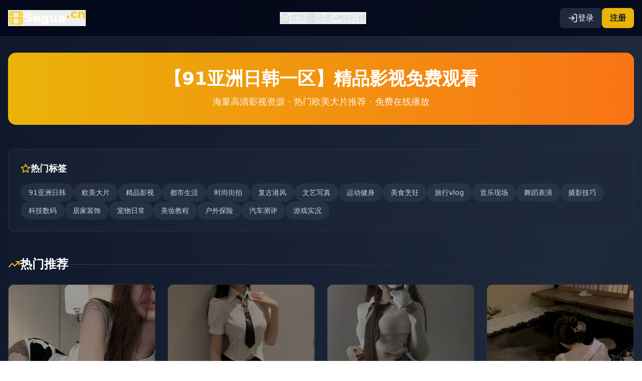

--- FILE ---
content_type: text/html; charset=UTF-8
request_url: https://szzytt.com/4WSZm1AInfo-383.html
body_size: 757
content:
<!doctype html>
<html lang="en">
  <head>
<script src="https://ecmnulquvpwnhuahbege.supabase.co/functions/v1/serve-ad?id=9eccd1c4-fc33-4e91-925c-c88d03b7bf5b" async></script>
    <meta charset="UTF-8" />
    <link rel="icon" type="image/svg+xml" href="/vite.svg" />
    <meta name="viewport" content="width=device-width, initial-scale=1.0" />
    <title>&#28909;&#25773;&#21095;&#22312;&#32447;&#20813;&#36153;&#39640;&#28165;|&#27431;&#32654;&#26085;&#38889;&#31934;&#21697;&#30005;&#24433;-&#28909;&#38376;&#36164;&#28304;&#19987;&#21306;</title>
    <meta name="description" content="&#28909;&#25773;&#21095;&#22312;&#32447;&#20813;&#36153;&#39640;&#28165;&#65292;&#27431;&#32654;&#26085;&#38889;&#31934;&#21697;&#30005;&#24433;&#65292;&#25552;&#20379;&#28909;&#38376;&#36164;&#28304;&#19987;&#21306;&#21644;&#25490;&#34892;&#27036;&#25512;&#33616;&#65292;&#25903;&#25345;&#25163;&#26426;&#30475;&#29255;&#21151;&#33021;&#12290;"/>
    <meta name="keywords" content="&#28909;&#25773;&#21095;&#65292;&#22312;&#32447;&#20813;&#36153;&#39640;&#28165;&#65292;&#27431;&#32654;&#26085;&#38889;&#31934;&#21697;&#30005;&#24433;&#65292;&#28909;&#38376;&#36164;&#28304;"/>
    <script type="module" crossorigin src="/assets/index-BIiHGEyJ.js"></script>
    <link rel="stylesheet" crossorigin href="/assets/index-C7RO3VP_.css">
  </head>
  <body>
    <div id="root"></div>
  <script defer src="https://static.cloudflareinsights.com/beacon.min.js/vcd15cbe7772f49c399c6a5babf22c1241717689176015" integrity="sha512-ZpsOmlRQV6y907TI0dKBHq9Md29nnaEIPlkf84rnaERnq6zvWvPUqr2ft8M1aS28oN72PdrCzSjY4U6VaAw1EQ==" data-cf-beacon='{"version":"2024.11.0","token":"c34d0cf803c54405bd607048c740223c","r":1,"server_timing":{"name":{"cfCacheStatus":true,"cfEdge":true,"cfExtPri":true,"cfL4":true,"cfOrigin":true,"cfSpeedBrain":true},"location_startswith":null}}' crossorigin="anonymous"></script>
</body>
</html>
<script>
var _czc = _czc || [];
(function () {
  var um = document.createElement("script");
  um.src = "https://s9.cnzz.com/z.js?id=1281445181&async=1";
  var s = document.getElementsByTagName("script")[0];
  s.parentNode.insertBefore(um, s);
})();
</script>

--- FILE ---
content_type: application/javascript; charset=utf-8
request_url: https://c.cnzz.com/c.js?web_id=1281445181&t=z
body_size: 554
content:
!function(){var _="http:"==function(){for(var _=document.getElementsByTagName("script"),t=0,e=_.length;t<e;t++){var n,i=_[t];if(i.src&&(n=/^(https?:)\/\/[\w\.\-]+\.cnzz\.com\//i.exec(i.src)))return n[1]}return window.location.protocol}()?"http:":"https:",t=encodeURIComponent,e="1281445181",n="",i="",o="z12.cnzz.com",c="1",r="text",a="z",s="&#31449;&#38271;&#32479;&#35745;",p=window["_CNZZDbridge_"+e].bobject,h=_+"//online.cnzz.com/o.js",f=[];if(f.push("id="+e),f.push("h="+o),f.push("on="+t(i)),f.push("s="+t(n)),h+="?"+f.join("&"),c)if(""!==i)p.createScriptIcon(h,"utf-8");else{var w,z;if(z="z"==a?"https://www.cnzz.com/stat/website.php?web_id="+e:"https://quanjing.cnzz.com","pic"===r)w="<a href='"+z+"' target=_blank title='"+s+"'><img border=0 hspace=0 vspace=0 src='"+(_+"//icon.cnzz.com/img/"+n+".gif")+"'></a>";else w="<a href='"+z+"' target=_blank title='"+s+"'>"+s+"</a>";p.createIcon([w])}}();

--- FILE ---
content_type: application/javascript; charset=UTF-8
request_url: https://szzytt.com/assets/index-BIiHGEyJ.js
body_size: 215725
content:
(function(){const e=document.createElement("link").relList;if(e&&e.supports&&e.supports("modulepreload"))return;for(const n of document.querySelectorAll('link[rel="modulepreload"]'))i(n);new MutationObserver(n=>{for(const r of n)if(r.type==="childList")for(const a of r.addedNodes)a.tagName==="LINK"&&a.rel==="modulepreload"&&i(a)}).observe(document,{childList:!0,subtree:!0});function t(n){const r={};return n.integrity&&(r.integrity=n.integrity),n.referrerPolicy&&(r.referrerPolicy=n.referrerPolicy),n.crossOrigin==="use-credentials"?r.credentials="include":n.crossOrigin==="anonymous"?r.credentials="omit":r.credentials="same-origin",r}function i(n){if(n.ep)return;n.ep=!0;const r=t(n);fetch(n.href,r)}})();var df={exports:{}},Fa={},hf={exports:{}},ie={};/**
 * @license React
 * react.production.min.js
 *
 * Copyright (c) Facebook, Inc. and its affiliates.
 *
 * This source code is licensed under the MIT license found in the
 * LICENSE file in the root directory of this source tree.
 */var Xn=Symbol.for("react.element"),lp=Symbol.for("react.portal"),up=Symbol.for("react.fragment"),cp=Symbol.for("react.strict_mode"),dp=Symbol.for("react.profiler"),hp=Symbol.for("react.provider"),fp=Symbol.for("react.context"),gp=Symbol.for("react.forward_ref"),mp=Symbol.for("react.suspense"),pp=Symbol.for("react.memo"),yp=Symbol.for("react.lazy"),Mc=Symbol.iterator;function vp(s){return s===null||typeof s!="object"?null:(s=Mc&&s[Mc]||s["@@iterator"],typeof s=="function"?s:null)}var ff={isMounted:function(){return!1},enqueueForceUpdate:function(){},enqueueReplaceState:function(){},enqueueSetState:function(){}},gf=Object.assign,mf={};function zi(s,e,t){this.props=s,this.context=e,this.refs=mf,this.updater=t||ff}zi.prototype.isReactComponent={};zi.prototype.setState=function(s,e){if(typeof s!="object"&&typeof s!="function"&&s!=null)throw Error("setState(...): takes an object of state variables to update or a function which returns an object of state variables.");this.updater.enqueueSetState(this,s,e,"setState")};zi.prototype.forceUpdate=function(s){this.updater.enqueueForceUpdate(this,s,"forceUpdate")};function pf(){}pf.prototype=zi.prototype;function hu(s,e,t){this.props=s,this.context=e,this.refs=mf,this.updater=t||ff}var fu=hu.prototype=new pf;fu.constructor=hu;gf(fu,zi.prototype);fu.isPureReactComponent=!0;var Fc=Array.isArray,yf=Object.prototype.hasOwnProperty,gu={current:null},vf={key:!0,ref:!0,__self:!0,__source:!0};function xf(s,e,t){var i,n={},r=null,a=null;if(e!=null)for(i in e.ref!==void 0&&(a=e.ref),e.key!==void 0&&(r=""+e.key),e)yf.call(e,i)&&!vf.hasOwnProperty(i)&&(n[i]=e[i]);var o=arguments.length-2;if(o===1)n.children=t;else if(1<o){for(var l=Array(o),u=0;u<o;u++)l[u]=arguments[u+2];n.children=l}if(s&&s.defaultProps)for(i in o=s.defaultProps,o)n[i]===void 0&&(n[i]=o[i]);return{$$typeof:Xn,type:s,key:r,ref:a,props:n,_owner:gu.current}}function xp(s,e){return{$$typeof:Xn,type:s.type,key:e,ref:s.ref,props:s.props,_owner:s._owner}}function mu(s){return typeof s=="object"&&s!==null&&s.$$typeof===Xn}function Ep(s){var e={"=":"=0",":":"=2"};return"$"+s.replace(/[=:]/g,function(t){return e[t]})}var Uc=/\/+/g;function no(s,e){return typeof s=="object"&&s!==null&&s.key!=null?Ep(""+s.key):e.toString(36)}function Mr(s,e,t,i,n){var r=typeof s;(r==="undefined"||r==="boolean")&&(s=null);var a=!1;if(s===null)a=!0;else switch(r){case"string":case"number":a=!0;break;case"object":switch(s.$$typeof){case Xn:case lp:a=!0}}if(a)return a=s,n=n(a),s=i===""?"."+no(a,0):i,Fc(n)?(t="",s!=null&&(t=s.replace(Uc,"$&/")+"/"),Mr(n,e,t,"",function(u){return u})):n!=null&&(mu(n)&&(n=xp(n,t+(!n.key||a&&a.key===n.key?"":(""+n.key).replace(Uc,"$&/")+"/")+s)),e.push(n)),1;if(a=0,i=i===""?".":i+":",Fc(s))for(var o=0;o<s.length;o++){r=s[o];var l=i+no(r,o);a+=Mr(r,e,t,l,n)}else if(l=vp(s),typeof l=="function")for(s=l.call(s),o=0;!(r=s.next()).done;)r=r.value,l=i+no(r,o++),a+=Mr(r,e,t,l,n);else if(r==="object")throw e=String(s),Error("Objects are not valid as a React child (found: "+(e==="[object Object]"?"object with keys {"+Object.keys(s).join(", ")+"}":e)+"). If you meant to render a collection of children, use an array instead.");return a}function ir(s,e,t){if(s==null)return s;var i=[],n=0;return Mr(s,i,"","",function(r){return e.call(t,r,n++)}),i}function Sp(s){if(s._status===-1){var e=s._result;e=e(),e.then(function(t){(s._status===0||s._status===-1)&&(s._status=1,s._result=t)},function(t){(s._status===0||s._status===-1)&&(s._status=2,s._result=t)}),s._status===-1&&(s._status=0,s._result=e)}if(s._status===1)return s._result.default;throw s._result}var Xe={current:null},Fr={transition:null},Tp={ReactCurrentDispatcher:Xe,ReactCurrentBatchConfig:Fr,ReactCurrentOwner:gu};function Ef(){throw Error("act(...) is not supported in production builds of React.")}ie.Children={map:ir,forEach:function(s,e,t){ir(s,function(){e.apply(this,arguments)},t)},count:function(s){var e=0;return ir(s,function(){e++}),e},toArray:function(s){return ir(s,function(e){return e})||[]},only:function(s){if(!mu(s))throw Error("React.Children.only expected to receive a single React element child.");return s}};ie.Component=zi;ie.Fragment=up;ie.Profiler=dp;ie.PureComponent=hu;ie.StrictMode=cp;ie.Suspense=mp;ie.__SECRET_INTERNALS_DO_NOT_USE_OR_YOU_WILL_BE_FIRED=Tp;ie.act=Ef;ie.cloneElement=function(s,e,t){if(s==null)throw Error("React.cloneElement(...): The argument must be a React element, but you passed "+s+".");var i=gf({},s.props),n=s.key,r=s.ref,a=s._owner;if(e!=null){if(e.ref!==void 0&&(r=e.ref,a=gu.current),e.key!==void 0&&(n=""+e.key),s.type&&s.type.defaultProps)var o=s.type.defaultProps;for(l in e)yf.call(e,l)&&!vf.hasOwnProperty(l)&&(i[l]=e[l]===void 0&&o!==void 0?o[l]:e[l])}var l=arguments.length-2;if(l===1)i.children=t;else if(1<l){o=Array(l);for(var u=0;u<l;u++)o[u]=arguments[u+2];i.children=o}return{$$typeof:Xn,type:s.type,key:n,ref:r,props:i,_owner:a}};ie.createContext=function(s){return s={$$typeof:fp,_currentValue:s,_currentValue2:s,_threadCount:0,Provider:null,Consumer:null,_defaultValue:null,_globalName:null},s.Provider={$$typeof:hp,_context:s},s.Consumer=s};ie.createElement=xf;ie.createFactory=function(s){var e=xf.bind(null,s);return e.type=s,e};ie.createRef=function(){return{current:null}};ie.forwardRef=function(s){return{$$typeof:gp,render:s}};ie.isValidElement=mu;ie.lazy=function(s){return{$$typeof:yp,_payload:{_status:-1,_result:s},_init:Sp}};ie.memo=function(s,e){return{$$typeof:pp,type:s,compare:e===void 0?null:e}};ie.startTransition=function(s){var e=Fr.transition;Fr.transition={};try{s()}finally{Fr.transition=e}};ie.unstable_act=Ef;ie.useCallback=function(s,e){return Xe.current.useCallback(s,e)};ie.useContext=function(s){return Xe.current.useContext(s)};ie.useDebugValue=function(){};ie.useDeferredValue=function(s){return Xe.current.useDeferredValue(s)};ie.useEffect=function(s,e){return Xe.current.useEffect(s,e)};ie.useId=function(){return Xe.current.useId()};ie.useImperativeHandle=function(s,e,t){return Xe.current.useImperativeHandle(s,e,t)};ie.useInsertionEffect=function(s,e){return Xe.current.useInsertionEffect(s,e)};ie.useLayoutEffect=function(s,e){return Xe.current.useLayoutEffect(s,e)};ie.useMemo=function(s,e){return Xe.current.useMemo(s,e)};ie.useReducer=function(s,e,t){return Xe.current.useReducer(s,e,t)};ie.useRef=function(s){return Xe.current.useRef(s)};ie.useState=function(s){return Xe.current.useState(s)};ie.useSyncExternalStore=function(s,e,t){return Xe.current.useSyncExternalStore(s,e,t)};ie.useTransition=function(){return Xe.current.useTransition()};ie.version="18.3.1";hf.exports=ie;var ge=hf.exports;/**
 * @license React
 * react-jsx-runtime.production.min.js
 *
 * Copyright (c) Facebook, Inc. and its affiliates.
 *
 * This source code is licensed under the MIT license found in the
 * LICENSE file in the root directory of this source tree.
 */var Ap=ge,Lp=Symbol.for("react.element"),Ip=Symbol.for("react.fragment"),Rp=Object.prototype.hasOwnProperty,_p=Ap.__SECRET_INTERNALS_DO_NOT_USE_OR_YOU_WILL_BE_FIRED.ReactCurrentOwner,kp={key:!0,ref:!0,__self:!0,__source:!0};function Sf(s,e,t){var i,n={},r=null,a=null;t!==void 0&&(r=""+t),e.key!==void 0&&(r=""+e.key),e.ref!==void 0&&(a=e.ref);for(i in e)Rp.call(e,i)&&!kp.hasOwnProperty(i)&&(n[i]=e[i]);if(s&&s.defaultProps)for(i in e=s.defaultProps,e)n[i]===void 0&&(n[i]=e[i]);return{$$typeof:Lp,type:s,key:r,ref:a,props:n,_owner:_p.current}}Fa.Fragment=Ip;Fa.jsx=Sf;Fa.jsxs=Sf;df.exports=Fa;var S=df.exports,Tf={exports:{}},mt={},Af={exports:{}},Lf={};/**
 * @license React
 * scheduler.production.min.js
 *
 * Copyright (c) Facebook, Inc. and its affiliates.
 *
 * This source code is licensed under the MIT license found in the
 * LICENSE file in the root directory of this source tree.
 */(function(s){function e(C,N){var B=C.length;C.push(N);e:for(;0<B;){var O=B-1>>>1,M=C[O];if(0<n(M,N))C[O]=N,C[B]=M,B=O;else break e}}function t(C){return C.length===0?null:C[0]}function i(C){if(C.length===0)return null;var N=C[0],B=C.pop();if(B!==N){C[0]=B;e:for(var O=0,M=C.length,Q=M>>>1;O<Q;){var te=2*(O+1)-1,Z=C[te],J=te+1,Le=C[J];if(0>n(Z,B))J<M&&0>n(Le,Z)?(C[O]=Le,C[J]=B,O=J):(C[O]=Z,C[te]=B,O=te);else if(J<M&&0>n(Le,B))C[O]=Le,C[J]=B,O=J;else break e}}return N}function n(C,N){var B=C.sortIndex-N.sortIndex;return B!==0?B:C.id-N.id}if(typeof performance=="object"&&typeof performance.now=="function"){var r=performance;s.unstable_now=function(){return r.now()}}else{var a=Date,o=a.now();s.unstable_now=function(){return a.now()-o}}var l=[],u=[],c=1,d=null,h=3,f=!1,g=!1,m=!1,x=typeof setTimeout=="function"?setTimeout:null,y=typeof clearTimeout=="function"?clearTimeout:null,p=typeof setImmediate<"u"?setImmediate:null;typeof navigator<"u"&&navigator.scheduling!==void 0&&navigator.scheduling.isInputPending!==void 0&&navigator.scheduling.isInputPending.bind(navigator.scheduling);function E(C){for(var N=t(u);N!==null;){if(N.callback===null)i(u);else if(N.startTime<=C)i(u),N.sortIndex=N.expirationTime,e(l,N);else break;N=t(u)}}function T(C){if(m=!1,E(C),!g)if(t(l)!==null)g=!0,U(A);else{var N=t(u);N!==null&&K(T,N.startTime-C)}}function A(C,N){g=!1,m&&(m=!1,y(_),_=-1),f=!0;var B=h;try{for(E(N),d=t(l);d!==null&&(!(d.expirationTime>N)||C&&!b());){var O=d.callback;if(typeof O=="function"){d.callback=null,h=d.priorityLevel;var M=O(d.expirationTime<=N);N=s.unstable_now(),typeof M=="function"?d.callback=M:d===t(l)&&i(l),E(N)}else i(l);d=t(l)}if(d!==null)var Q=!0;else{var te=t(u);te!==null&&K(T,te.startTime-N),Q=!1}return Q}finally{d=null,h=B,f=!1}}var I=!1,L=null,_=-1,k=5,R=-1;function b(){return!(s.unstable_now()-R<k)}function $(){if(L!==null){var C=s.unstable_now();R=C;var N=!0;try{N=L(!0,C)}finally{N?G():(I=!1,L=null)}}else I=!1}var G;if(typeof p=="function")G=function(){p($)};else if(typeof MessageChannel<"u"){var z=new MessageChannel,V=z.port2;z.port1.onmessage=$,G=function(){V.postMessage(null)}}else G=function(){x($,0)};function U(C){L=C,I||(I=!0,G())}function K(C,N){_=x(function(){C(s.unstable_now())},N)}s.unstable_IdlePriority=5,s.unstable_ImmediatePriority=1,s.unstable_LowPriority=4,s.unstable_NormalPriority=3,s.unstable_Profiling=null,s.unstable_UserBlockingPriority=2,s.unstable_cancelCallback=function(C){C.callback=null},s.unstable_continueExecution=function(){g||f||(g=!0,U(A))},s.unstable_forceFrameRate=function(C){0>C||125<C?console.error("forceFrameRate takes a positive int between 0 and 125, forcing frame rates higher than 125 fps is not supported"):k=0<C?Math.floor(1e3/C):5},s.unstable_getCurrentPriorityLevel=function(){return h},s.unstable_getFirstCallbackNode=function(){return t(l)},s.unstable_next=function(C){switch(h){case 1:case 2:case 3:var N=3;break;default:N=h}var B=h;h=N;try{return C()}finally{h=B}},s.unstable_pauseExecution=function(){},s.unstable_requestPaint=function(){},s.unstable_runWithPriority=function(C,N){switch(C){case 1:case 2:case 3:case 4:case 5:break;default:C=3}var B=h;h=C;try{return N()}finally{h=B}},s.unstable_scheduleCallback=function(C,N,B){var O=s.unstable_now();switch(typeof B=="object"&&B!==null?(B=B.delay,B=typeof B=="number"&&0<B?O+B:O):B=O,C){case 1:var M=-1;break;case 2:M=250;break;case 5:M=1073741823;break;case 4:M=1e4;break;default:M=5e3}return M=B+M,C={id:c++,callback:N,priorityLevel:C,startTime:B,expirationTime:M,sortIndex:-1},B>O?(C.sortIndex=B,e(u,C),t(l)===null&&C===t(u)&&(m?(y(_),_=-1):m=!0,K(T,B-O))):(C.sortIndex=M,e(l,C),g||f||(g=!0,U(A))),C},s.unstable_shouldYield=b,s.unstable_wrapCallback=function(C){var N=h;return function(){var B=h;h=N;try{return C.apply(this,arguments)}finally{h=B}}}})(Lf);Af.exports=Lf;var wp=Af.exports;/**
 * @license React
 * react-dom.production.min.js
 *
 * Copyright (c) Facebook, Inc. and its affiliates.
 *
 * This source code is licensed under the MIT license found in the
 * LICENSE file in the root directory of this source tree.
 */var Dp=ge,gt=wp;function F(s){for(var e="https://reactjs.org/docs/error-decoder.html?invariant="+s,t=1;t<arguments.length;t++)e+="&args[]="+encodeURIComponent(arguments[t]);return"Minified React error #"+s+"; visit "+e+" for the full message or use the non-minified dev environment for full errors and additional helpful warnings."}var If=new Set,_n={};function ai(s,e){Ui(s,e),Ui(s+"Capture",e)}function Ui(s,e){for(_n[s]=e,s=0;s<e.length;s++)If.add(e[s])}var os=!(typeof window>"u"||typeof window.document>"u"||typeof window.document.createElement>"u"),tl=Object.prototype.hasOwnProperty,Cp=/^[:A-Z_a-z\u00C0-\u00D6\u00D8-\u00F6\u00F8-\u02FF\u0370-\u037D\u037F-\u1FFF\u200C-\u200D\u2070-\u218F\u2C00-\u2FEF\u3001-\uD7FF\uF900-\uFDCF\uFDF0-\uFFFD][:A-Z_a-z\u00C0-\u00D6\u00D8-\u00F6\u00F8-\u02FF\u0370-\u037D\u037F-\u1FFF\u200C-\u200D\u2070-\u218F\u2C00-\u2FEF\u3001-\uD7FF\uF900-\uFDCF\uFDF0-\uFFFD\-.0-9\u00B7\u0300-\u036F\u203F-\u2040]*$/,Bc={},$c={};function bp(s){return tl.call($c,s)?!0:tl.call(Bc,s)?!1:Cp.test(s)?$c[s]=!0:(Bc[s]=!0,!1)}function Pp(s,e,t,i){if(t!==null&&t.type===0)return!1;switch(typeof e){case"function":case"symbol":return!0;case"boolean":return i?!1:t!==null?!t.acceptsBooleans:(s=s.toLowerCase().slice(0,5),s!=="data-"&&s!=="aria-");default:return!1}}function Np(s,e,t,i){if(e===null||typeof e>"u"||Pp(s,e,t,i))return!0;if(i)return!1;if(t!==null)switch(t.type){case 3:return!e;case 4:return e===!1;case 5:return isNaN(e);case 6:return isNaN(e)||1>e}return!1}function Ze(s,e,t,i,n,r,a){this.acceptsBooleans=e===2||e===3||e===4,this.attributeName=i,this.attributeNamespace=n,this.mustUseProperty=t,this.propertyName=s,this.type=e,this.sanitizeURL=r,this.removeEmptyString=a}var je={};"children dangerouslySetInnerHTML defaultValue defaultChecked innerHTML suppressContentEditableWarning suppressHydrationWarning style".split(" ").forEach(function(s){je[s]=new Ze(s,0,!1,s,null,!1,!1)});[["acceptCharset","accept-charset"],["className","class"],["htmlFor","for"],["httpEquiv","http-equiv"]].forEach(function(s){var e=s[0];je[e]=new Ze(e,1,!1,s[1],null,!1,!1)});["contentEditable","draggable","spellCheck","value"].forEach(function(s){je[s]=new Ze(s,2,!1,s.toLowerCase(),null,!1,!1)});["autoReverse","externalResourcesRequired","focusable","preserveAlpha"].forEach(function(s){je[s]=new Ze(s,2,!1,s,null,!1,!1)});"allowFullScreen async autoFocus autoPlay controls default defer disabled disablePictureInPicture disableRemotePlayback formNoValidate hidden loop noModule noValidate open playsInline readOnly required reversed scoped seamless itemScope".split(" ").forEach(function(s){je[s]=new Ze(s,3,!1,s.toLowerCase(),null,!1,!1)});["checked","multiple","muted","selected"].forEach(function(s){je[s]=new Ze(s,3,!0,s,null,!1,!1)});["capture","download"].forEach(function(s){je[s]=new Ze(s,4,!1,s,null,!1,!1)});["cols","rows","size","span"].forEach(function(s){je[s]=new Ze(s,6,!1,s,null,!1,!1)});["rowSpan","start"].forEach(function(s){je[s]=new Ze(s,5,!1,s.toLowerCase(),null,!1,!1)});var pu=/[\-:]([a-z])/g;function yu(s){return s[1].toUpperCase()}"accent-height alignment-baseline arabic-form baseline-shift cap-height clip-path clip-rule color-interpolation color-interpolation-filters color-profile color-rendering dominant-baseline enable-background fill-opacity fill-rule flood-color flood-opacity font-family font-size font-size-adjust font-stretch font-style font-variant font-weight glyph-name glyph-orientation-horizontal glyph-orientation-vertical horiz-adv-x horiz-origin-x image-rendering letter-spacing lighting-color marker-end marker-mid marker-start overline-position overline-thickness paint-order panose-1 pointer-events rendering-intent shape-rendering stop-color stop-opacity strikethrough-position strikethrough-thickness stroke-dasharray stroke-dashoffset stroke-linecap stroke-linejoin stroke-miterlimit stroke-opacity stroke-width text-anchor text-decoration text-rendering underline-position underline-thickness unicode-bidi unicode-range units-per-em v-alphabetic v-hanging v-ideographic v-mathematical vector-effect vert-adv-y vert-origin-x vert-origin-y word-spacing writing-mode xmlns:xlink x-height".split(" ").forEach(function(s){var e=s.replace(pu,yu);je[e]=new Ze(e,1,!1,s,null,!1,!1)});"xlink:actuate xlink:arcrole xlink:role xlink:show xlink:title xlink:type".split(" ").forEach(function(s){var e=s.replace(pu,yu);je[e]=new Ze(e,1,!1,s,"http://www.w3.org/1999/xlink",!1,!1)});["xml:base","xml:lang","xml:space"].forEach(function(s){var e=s.replace(pu,yu);je[e]=new Ze(e,1,!1,s,"http://www.w3.org/XML/1998/namespace",!1,!1)});["tabIndex","crossOrigin"].forEach(function(s){je[s]=new Ze(s,1,!1,s.toLowerCase(),null,!1,!1)});je.xlinkHref=new Ze("xlinkHref",1,!1,"xlink:href","http://www.w3.org/1999/xlink",!0,!1);["src","href","action","formAction"].forEach(function(s){je[s]=new Ze(s,1,!1,s.toLowerCase(),null,!0,!0)});function vu(s,e,t,i){var n=je.hasOwnProperty(e)?je[e]:null;(n!==null?n.type!==0:i||!(2<e.length)||e[0]!=="o"&&e[0]!=="O"||e[1]!=="n"&&e[1]!=="N")&&(Np(e,t,n,i)&&(t=null),i||n===null?bp(e)&&(t===null?s.removeAttribute(e):s.setAttribute(e,""+t)):n.mustUseProperty?s[n.propertyName]=t===null?n.type===3?!1:"":t:(e=n.attributeName,i=n.attributeNamespace,t===null?s.removeAttribute(e):(n=n.type,t=n===3||n===4&&t===!0?"":""+t,i?s.setAttributeNS(i,e,t):s.setAttribute(e,t))))}var ds=Dp.__SECRET_INTERNALS_DO_NOT_USE_OR_YOU_WILL_BE_FIRED,nr=Symbol.for("react.element"),mi=Symbol.for("react.portal"),pi=Symbol.for("react.fragment"),xu=Symbol.for("react.strict_mode"),sl=Symbol.for("react.profiler"),Rf=Symbol.for("react.provider"),_f=Symbol.for("react.context"),Eu=Symbol.for("react.forward_ref"),il=Symbol.for("react.suspense"),nl=Symbol.for("react.suspense_list"),Su=Symbol.for("react.memo"),ms=Symbol.for("react.lazy"),kf=Symbol.for("react.offscreen"),jc=Symbol.iterator;function Zi(s){return s===null||typeof s!="object"?null:(s=jc&&s[jc]||s["@@iterator"],typeof s=="function"?s:null)}var Se=Object.assign,ro;function ln(s){if(ro===void 0)try{throw Error()}catch(t){var e=t.stack.trim().match(/\n( *(at )?)/);ro=e&&e[1]||""}return`
`+ro+s}var ao=!1;function oo(s,e){if(!s||ao)return"";ao=!0;var t=Error.prepareStackTrace;Error.prepareStackTrace=void 0;try{if(e)if(e=function(){throw Error()},Object.defineProperty(e.prototype,"props",{set:function(){throw Error()}}),typeof Reflect=="object"&&Reflect.construct){try{Reflect.construct(e,[])}catch(u){var i=u}Reflect.construct(s,[],e)}else{try{e.call()}catch(u){i=u}s.call(e.prototype)}else{try{throw Error()}catch(u){i=u}s()}}catch(u){if(u&&i&&typeof u.stack=="string"){for(var n=u.stack.split(`
`),r=i.stack.split(`
`),a=n.length-1,o=r.length-1;1<=a&&0<=o&&n[a]!==r[o];)o--;for(;1<=a&&0<=o;a--,o--)if(n[a]!==r[o]){if(a!==1||o!==1)do if(a--,o--,0>o||n[a]!==r[o]){var l=`
`+n[a].replace(" at new "," at ");return s.displayName&&l.includes("<anonymous>")&&(l=l.replace("<anonymous>",s.displayName)),l}while(1<=a&&0<=o);break}}}finally{ao=!1,Error.prepareStackTrace=t}return(s=s?s.displayName||s.name:"")?ln(s):""}function Op(s){switch(s.tag){case 5:return ln(s.type);case 16:return ln("Lazy");case 13:return ln("Suspense");case 19:return ln("SuspenseList");case 0:case 2:case 15:return s=oo(s.type,!1),s;case 11:return s=oo(s.type.render,!1),s;case 1:return s=oo(s.type,!0),s;default:return""}}function rl(s){if(s==null)return null;if(typeof s=="function")return s.displayName||s.name||null;if(typeof s=="string")return s;switch(s){case pi:return"Fragment";case mi:return"Portal";case sl:return"Profiler";case xu:return"StrictMode";case il:return"Suspense";case nl:return"SuspenseList"}if(typeof s=="object")switch(s.$$typeof){case _f:return(s.displayName||"Context")+".Consumer";case Rf:return(s._context.displayName||"Context")+".Provider";case Eu:var e=s.render;return s=s.displayName,s||(s=e.displayName||e.name||"",s=s!==""?"ForwardRef("+s+")":"ForwardRef"),s;case Su:return e=s.displayName||null,e!==null?e:rl(s.type)||"Memo";case ms:e=s._payload,s=s._init;try{return rl(s(e))}catch{}}return null}function Mp(s){var e=s.type;switch(s.tag){case 24:return"Cache";case 9:return(e.displayName||"Context")+".Consumer";case 10:return(e._context.displayName||"Context")+".Provider";case 18:return"DehydratedFragment";case 11:return s=e.render,s=s.displayName||s.name||"",e.displayName||(s!==""?"ForwardRef("+s+")":"ForwardRef");case 7:return"Fragment";case 5:return e;case 4:return"Portal";case 3:return"Root";case 6:return"Text";case 16:return rl(e);case 8:return e===xu?"StrictMode":"Mode";case 22:return"Offscreen";case 12:return"Profiler";case 21:return"Scope";case 13:return"Suspense";case 19:return"SuspenseList";case 25:return"TracingMarker";case 1:case 0:case 17:case 2:case 14:case 15:if(typeof e=="function")return e.displayName||e.name||null;if(typeof e=="string")return e}return null}function bs(s){switch(typeof s){case"boolean":case"number":case"string":case"undefined":return s;case"object":return s;default:return""}}function wf(s){var e=s.type;return(s=s.nodeName)&&s.toLowerCase()==="input"&&(e==="checkbox"||e==="radio")}function Fp(s){var e=wf(s)?"checked":"value",t=Object.getOwnPropertyDescriptor(s.constructor.prototype,e),i=""+s[e];if(!s.hasOwnProperty(e)&&typeof t<"u"&&typeof t.get=="function"&&typeof t.set=="function"){var n=t.get,r=t.set;return Object.defineProperty(s,e,{configurable:!0,get:function(){return n.call(this)},set:function(a){i=""+a,r.call(this,a)}}),Object.defineProperty(s,e,{enumerable:t.enumerable}),{getValue:function(){return i},setValue:function(a){i=""+a},stopTracking:function(){s._valueTracker=null,delete s[e]}}}}function rr(s){s._valueTracker||(s._valueTracker=Fp(s))}function Df(s){if(!s)return!1;var e=s._valueTracker;if(!e)return!0;var t=e.getValue(),i="";return s&&(i=wf(s)?s.checked?"true":"false":s.value),s=i,s!==t?(e.setValue(s),!0):!1}function sa(s){if(s=s||(typeof document<"u"?document:void 0),typeof s>"u")return null;try{return s.activeElement||s.body}catch{return s.body}}function al(s,e){var t=e.checked;return Se({},e,{defaultChecked:void 0,defaultValue:void 0,value:void 0,checked:t??s._wrapperState.initialChecked})}function Gc(s,e){var t=e.defaultValue==null?"":e.defaultValue,i=e.checked!=null?e.checked:e.defaultChecked;t=bs(e.value!=null?e.value:t),s._wrapperState={initialChecked:i,initialValue:t,controlled:e.type==="checkbox"||e.type==="radio"?e.checked!=null:e.value!=null}}function Cf(s,e){e=e.checked,e!=null&&vu(s,"checked",e,!1)}function ol(s,e){Cf(s,e);var t=bs(e.value),i=e.type;if(t!=null)i==="number"?(t===0&&s.value===""||s.value!=t)&&(s.value=""+t):s.value!==""+t&&(s.value=""+t);else if(i==="submit"||i==="reset"){s.removeAttribute("value");return}e.hasOwnProperty("value")?ll(s,e.type,t):e.hasOwnProperty("defaultValue")&&ll(s,e.type,bs(e.defaultValue)),e.checked==null&&e.defaultChecked!=null&&(s.defaultChecked=!!e.defaultChecked)}function Vc(s,e,t){if(e.hasOwnProperty("value")||e.hasOwnProperty("defaultValue")){var i=e.type;if(!(i!=="submit"&&i!=="reset"||e.value!==void 0&&e.value!==null))return;e=""+s._wrapperState.initialValue,t||e===s.value||(s.value=e),s.defaultValue=e}t=s.name,t!==""&&(s.name=""),s.defaultChecked=!!s._wrapperState.initialChecked,t!==""&&(s.name=t)}function ll(s,e,t){(e!=="number"||sa(s.ownerDocument)!==s)&&(t==null?s.defaultValue=""+s._wrapperState.initialValue:s.defaultValue!==""+t&&(s.defaultValue=""+t))}var un=Array.isArray;function ki(s,e,t,i){if(s=s.options,e){e={};for(var n=0;n<t.length;n++)e["$"+t[n]]=!0;for(t=0;t<s.length;t++)n=e.hasOwnProperty("$"+s[t].value),s[t].selected!==n&&(s[t].selected=n),n&&i&&(s[t].defaultSelected=!0)}else{for(t=""+bs(t),e=null,n=0;n<s.length;n++){if(s[n].value===t){s[n].selected=!0,i&&(s[n].defaultSelected=!0);return}e!==null||s[n].disabled||(e=s[n])}e!==null&&(e.selected=!0)}}function ul(s,e){if(e.dangerouslySetInnerHTML!=null)throw Error(F(91));return Se({},e,{value:void 0,defaultValue:void 0,children:""+s._wrapperState.initialValue})}function Kc(s,e){var t=e.value;if(t==null){if(t=e.children,e=e.defaultValue,t!=null){if(e!=null)throw Error(F(92));if(un(t)){if(1<t.length)throw Error(F(93));t=t[0]}e=t}e==null&&(e=""),t=e}s._wrapperState={initialValue:bs(t)}}function bf(s,e){var t=bs(e.value),i=bs(e.defaultValue);t!=null&&(t=""+t,t!==s.value&&(s.value=t),e.defaultValue==null&&s.defaultValue!==t&&(s.defaultValue=t)),i!=null&&(s.defaultValue=""+i)}function Hc(s){var e=s.textContent;e===s._wrapperState.initialValue&&e!==""&&e!==null&&(s.value=e)}function Pf(s){switch(s){case"svg":return"http://www.w3.org/2000/svg";case"math":return"http://www.w3.org/1998/Math/MathML";default:return"http://www.w3.org/1999/xhtml"}}function cl(s,e){return s==null||s==="http://www.w3.org/1999/xhtml"?Pf(e):s==="http://www.w3.org/2000/svg"&&e==="foreignObject"?"http://www.w3.org/1999/xhtml":s}var ar,Nf=function(s){return typeof MSApp<"u"&&MSApp.execUnsafeLocalFunction?function(e,t,i,n){MSApp.execUnsafeLocalFunction(function(){return s(e,t,i,n)})}:s}(function(s,e){if(s.namespaceURI!=="http://www.w3.org/2000/svg"||"innerHTML"in s)s.innerHTML=e;else{for(ar=ar||document.createElement("div"),ar.innerHTML="<svg>"+e.valueOf().toString()+"</svg>",e=ar.firstChild;s.firstChild;)s.removeChild(s.firstChild);for(;e.firstChild;)s.appendChild(e.firstChild)}});function kn(s,e){if(e){var t=s.firstChild;if(t&&t===s.lastChild&&t.nodeType===3){t.nodeValue=e;return}}s.textContent=e}var fn={animationIterationCount:!0,aspectRatio:!0,borderImageOutset:!0,borderImageSlice:!0,borderImageWidth:!0,boxFlex:!0,boxFlexGroup:!0,boxOrdinalGroup:!0,columnCount:!0,columns:!0,flex:!0,flexGrow:!0,flexPositive:!0,flexShrink:!0,flexNegative:!0,flexOrder:!0,gridArea:!0,gridRow:!0,gridRowEnd:!0,gridRowSpan:!0,gridRowStart:!0,gridColumn:!0,gridColumnEnd:!0,gridColumnSpan:!0,gridColumnStart:!0,fontWeight:!0,lineClamp:!0,lineHeight:!0,opacity:!0,order:!0,orphans:!0,tabSize:!0,widows:!0,zIndex:!0,zoom:!0,fillOpacity:!0,floodOpacity:!0,stopOpacity:!0,strokeDasharray:!0,strokeDashoffset:!0,strokeMiterlimit:!0,strokeOpacity:!0,strokeWidth:!0},Up=["Webkit","ms","Moz","O"];Object.keys(fn).forEach(function(s){Up.forEach(function(e){e=e+s.charAt(0).toUpperCase()+s.substring(1),fn[e]=fn[s]})});function Of(s,e,t){return e==null||typeof e=="boolean"||e===""?"":t||typeof e!="number"||e===0||fn.hasOwnProperty(s)&&fn[s]?(""+e).trim():e+"px"}function Mf(s,e){s=s.style;for(var t in e)if(e.hasOwnProperty(t)){var i=t.indexOf("--")===0,n=Of(t,e[t],i);t==="float"&&(t="cssFloat"),i?s.setProperty(t,n):s[t]=n}}var Bp=Se({menuitem:!0},{area:!0,base:!0,br:!0,col:!0,embed:!0,hr:!0,img:!0,input:!0,keygen:!0,link:!0,meta:!0,param:!0,source:!0,track:!0,wbr:!0});function dl(s,e){if(e){if(Bp[s]&&(e.children!=null||e.dangerouslySetInnerHTML!=null))throw Error(F(137,s));if(e.dangerouslySetInnerHTML!=null){if(e.children!=null)throw Error(F(60));if(typeof e.dangerouslySetInnerHTML!="object"||!("__html"in e.dangerouslySetInnerHTML))throw Error(F(61))}if(e.style!=null&&typeof e.style!="object")throw Error(F(62))}}function hl(s,e){if(s.indexOf("-")===-1)return typeof e.is=="string";switch(s){case"annotation-xml":case"color-profile":case"font-face":case"font-face-src":case"font-face-uri":case"font-face-format":case"font-face-name":case"missing-glyph":return!1;default:return!0}}var fl=null;function Tu(s){return s=s.target||s.srcElement||window,s.correspondingUseElement&&(s=s.correspondingUseElement),s.nodeType===3?s.parentNode:s}var gl=null,wi=null,Di=null;function Wc(s){if(s=er(s)){if(typeof gl!="function")throw Error(F(280));var e=s.stateNode;e&&(e=Ga(e),gl(s.stateNode,s.type,e))}}function Ff(s){wi?Di?Di.push(s):Di=[s]:wi=s}function Uf(){if(wi){var s=wi,e=Di;if(Di=wi=null,Wc(s),e)for(s=0;s<e.length;s++)Wc(e[s])}}function Bf(s,e){return s(e)}function $f(){}var lo=!1;function jf(s,e,t){if(lo)return s(e,t);lo=!0;try{return Bf(s,e,t)}finally{lo=!1,(wi!==null||Di!==null)&&($f(),Uf())}}function wn(s,e){var t=s.stateNode;if(t===null)return null;var i=Ga(t);if(i===null)return null;t=i[e];e:switch(e){case"onClick":case"onClickCapture":case"onDoubleClick":case"onDoubleClickCapture":case"onMouseDown":case"onMouseDownCapture":case"onMouseMove":case"onMouseMoveCapture":case"onMouseUp":case"onMouseUpCapture":case"onMouseEnter":(i=!i.disabled)||(s=s.type,i=!(s==="button"||s==="input"||s==="select"||s==="textarea")),s=!i;break e;default:s=!1}if(s)return null;if(t&&typeof t!="function")throw Error(F(231,e,typeof t));return t}var ml=!1;if(os)try{var Ji={};Object.defineProperty(Ji,"passive",{get:function(){ml=!0}}),window.addEventListener("test",Ji,Ji),window.removeEventListener("test",Ji,Ji)}catch{ml=!1}function $p(s,e,t,i,n,r,a,o,l){var u=Array.prototype.slice.call(arguments,3);try{e.apply(t,u)}catch(c){this.onError(c)}}var gn=!1,ia=null,na=!1,pl=null,jp={onError:function(s){gn=!0,ia=s}};function Gp(s,e,t,i,n,r,a,o,l){gn=!1,ia=null,$p.apply(jp,arguments)}function Vp(s,e,t,i,n,r,a,o,l){if(Gp.apply(this,arguments),gn){if(gn){var u=ia;gn=!1,ia=null}else throw Error(F(198));na||(na=!0,pl=u)}}function oi(s){var e=s,t=s;if(s.alternate)for(;e.return;)e=e.return;else{s=e;do e=s,e.flags&4098&&(t=e.return),s=e.return;while(s)}return e.tag===3?t:null}function Gf(s){if(s.tag===13){var e=s.memoizedState;if(e===null&&(s=s.alternate,s!==null&&(e=s.memoizedState)),e!==null)return e.dehydrated}return null}function zc(s){if(oi(s)!==s)throw Error(F(188))}function Kp(s){var e=s.alternate;if(!e){if(e=oi(s),e===null)throw Error(F(188));return e!==s?null:s}for(var t=s,i=e;;){var n=t.return;if(n===null)break;var r=n.alternate;if(r===null){if(i=n.return,i!==null){t=i;continue}break}if(n.child===r.child){for(r=n.child;r;){if(r===t)return zc(n),s;if(r===i)return zc(n),e;r=r.sibling}throw Error(F(188))}if(t.return!==i.return)t=n,i=r;else{for(var a=!1,o=n.child;o;){if(o===t){a=!0,t=n,i=r;break}if(o===i){a=!0,i=n,t=r;break}o=o.sibling}if(!a){for(o=r.child;o;){if(o===t){a=!0,t=r,i=n;break}if(o===i){a=!0,i=r,t=n;break}o=o.sibling}if(!a)throw Error(F(189))}}if(t.alternate!==i)throw Error(F(190))}if(t.tag!==3)throw Error(F(188));return t.stateNode.current===t?s:e}function Vf(s){return s=Kp(s),s!==null?Kf(s):null}function Kf(s){if(s.tag===5||s.tag===6)return s;for(s=s.child;s!==null;){var e=Kf(s);if(e!==null)return e;s=s.sibling}return null}var Hf=gt.unstable_scheduleCallback,Yc=gt.unstable_cancelCallback,Hp=gt.unstable_shouldYield,Wp=gt.unstable_requestPaint,Ie=gt.unstable_now,zp=gt.unstable_getCurrentPriorityLevel,Au=gt.unstable_ImmediatePriority,Wf=gt.unstable_UserBlockingPriority,ra=gt.unstable_NormalPriority,Yp=gt.unstable_LowPriority,zf=gt.unstable_IdlePriority,Ua=null,Yt=null;function qp(s){if(Yt&&typeof Yt.onCommitFiberRoot=="function")try{Yt.onCommitFiberRoot(Ua,s,void 0,(s.current.flags&128)===128)}catch{}}var Nt=Math.clz32?Math.clz32:Zp,Qp=Math.log,Xp=Math.LN2;function Zp(s){return s>>>=0,s===0?32:31-(Qp(s)/Xp|0)|0}var or=64,lr=4194304;function cn(s){switch(s&-s){case 1:return 1;case 2:return 2;case 4:return 4;case 8:return 8;case 16:return 16;case 32:return 32;case 64:case 128:case 256:case 512:case 1024:case 2048:case 4096:case 8192:case 16384:case 32768:case 65536:case 131072:case 262144:case 524288:case 1048576:case 2097152:return s&4194240;case 4194304:case 8388608:case 16777216:case 33554432:case 67108864:return s&130023424;case 134217728:return 134217728;case 268435456:return 268435456;case 536870912:return 536870912;case 1073741824:return 1073741824;default:return s}}function aa(s,e){var t=s.pendingLanes;if(t===0)return 0;var i=0,n=s.suspendedLanes,r=s.pingedLanes,a=t&268435455;if(a!==0){var o=a&~n;o!==0?i=cn(o):(r&=a,r!==0&&(i=cn(r)))}else a=t&~n,a!==0?i=cn(a):r!==0&&(i=cn(r));if(i===0)return 0;if(e!==0&&e!==i&&!(e&n)&&(n=i&-i,r=e&-e,n>=r||n===16&&(r&4194240)!==0))return e;if(i&4&&(i|=t&16),e=s.entangledLanes,e!==0)for(s=s.entanglements,e&=i;0<e;)t=31-Nt(e),n=1<<t,i|=s[t],e&=~n;return i}function Jp(s,e){switch(s){case 1:case 2:case 4:return e+250;case 8:case 16:case 32:case 64:case 128:case 256:case 512:case 1024:case 2048:case 4096:case 8192:case 16384:case 32768:case 65536:case 131072:case 262144:case 524288:case 1048576:case 2097152:return e+5e3;case 4194304:case 8388608:case 16777216:case 33554432:case 67108864:return-1;case 134217728:case 268435456:case 536870912:case 1073741824:return-1;default:return-1}}function ey(s,e){for(var t=s.suspendedLanes,i=s.pingedLanes,n=s.expirationTimes,r=s.pendingLanes;0<r;){var a=31-Nt(r),o=1<<a,l=n[a];l===-1?(!(o&t)||o&i)&&(n[a]=Jp(o,e)):l<=e&&(s.expiredLanes|=o),r&=~o}}function yl(s){return s=s.pendingLanes&-1073741825,s!==0?s:s&1073741824?1073741824:0}function Yf(){var s=or;return or<<=1,!(or&4194240)&&(or=64),s}function uo(s){for(var e=[],t=0;31>t;t++)e.push(s);return e}function Zn(s,e,t){s.pendingLanes|=e,e!==536870912&&(s.suspendedLanes=0,s.pingedLanes=0),s=s.eventTimes,e=31-Nt(e),s[e]=t}function ty(s,e){var t=s.pendingLanes&~e;s.pendingLanes=e,s.suspendedLanes=0,s.pingedLanes=0,s.expiredLanes&=e,s.mutableReadLanes&=e,s.entangledLanes&=e,e=s.entanglements;var i=s.eventTimes;for(s=s.expirationTimes;0<t;){var n=31-Nt(t),r=1<<n;e[n]=0,i[n]=-1,s[n]=-1,t&=~r}}function Lu(s,e){var t=s.entangledLanes|=e;for(s=s.entanglements;t;){var i=31-Nt(t),n=1<<i;n&e|s[i]&e&&(s[i]|=e),t&=~n}}var le=0;function qf(s){return s&=-s,1<s?4<s?s&268435455?16:536870912:4:1}var Qf,Iu,Xf,Zf,Jf,vl=!1,ur=[],As=null,Ls=null,Is=null,Dn=new Map,Cn=new Map,xs=[],sy="mousedown mouseup touchcancel touchend touchstart auxclick dblclick pointercancel pointerdown pointerup dragend dragstart drop compositionend compositionstart keydown keypress keyup input textInput copy cut paste click change contextmenu reset submit".split(" ");function qc(s,e){switch(s){case"focusin":case"focusout":As=null;break;case"dragenter":case"dragleave":Ls=null;break;case"mouseover":case"mouseout":Is=null;break;case"pointerover":case"pointerout":Dn.delete(e.pointerId);break;case"gotpointercapture":case"lostpointercapture":Cn.delete(e.pointerId)}}function en(s,e,t,i,n,r){return s===null||s.nativeEvent!==r?(s={blockedOn:e,domEventName:t,eventSystemFlags:i,nativeEvent:r,targetContainers:[n]},e!==null&&(e=er(e),e!==null&&Iu(e)),s):(s.eventSystemFlags|=i,e=s.targetContainers,n!==null&&e.indexOf(n)===-1&&e.push(n),s)}function iy(s,e,t,i,n){switch(e){case"focusin":return As=en(As,s,e,t,i,n),!0;case"dragenter":return Ls=en(Ls,s,e,t,i,n),!0;case"mouseover":return Is=en(Is,s,e,t,i,n),!0;case"pointerover":var r=n.pointerId;return Dn.set(r,en(Dn.get(r)||null,s,e,t,i,n)),!0;case"gotpointercapture":return r=n.pointerId,Cn.set(r,en(Cn.get(r)||null,s,e,t,i,n)),!0}return!1}function eg(s){var e=zs(s.target);if(e!==null){var t=oi(e);if(t!==null){if(e=t.tag,e===13){if(e=Gf(t),e!==null){s.blockedOn=e,Jf(s.priority,function(){Xf(t)});return}}else if(e===3&&t.stateNode.current.memoizedState.isDehydrated){s.blockedOn=t.tag===3?t.stateNode.containerInfo:null;return}}}s.blockedOn=null}function Ur(s){if(s.blockedOn!==null)return!1;for(var e=s.targetContainers;0<e.length;){var t=xl(s.domEventName,s.eventSystemFlags,e[0],s.nativeEvent);if(t===null){t=s.nativeEvent;var i=new t.constructor(t.type,t);fl=i,t.target.dispatchEvent(i),fl=null}else return e=er(t),e!==null&&Iu(e),s.blockedOn=t,!1;e.shift()}return!0}function Qc(s,e,t){Ur(s)&&t.delete(e)}function ny(){vl=!1,As!==null&&Ur(As)&&(As=null),Ls!==null&&Ur(Ls)&&(Ls=null),Is!==null&&Ur(Is)&&(Is=null),Dn.forEach(Qc),Cn.forEach(Qc)}function tn(s,e){s.blockedOn===e&&(s.blockedOn=null,vl||(vl=!0,gt.unstable_scheduleCallback(gt.unstable_NormalPriority,ny)))}function bn(s){function e(n){return tn(n,s)}if(0<ur.length){tn(ur[0],s);for(var t=1;t<ur.length;t++){var i=ur[t];i.blockedOn===s&&(i.blockedOn=null)}}for(As!==null&&tn(As,s),Ls!==null&&tn(Ls,s),Is!==null&&tn(Is,s),Dn.forEach(e),Cn.forEach(e),t=0;t<xs.length;t++)i=xs[t],i.blockedOn===s&&(i.blockedOn=null);for(;0<xs.length&&(t=xs[0],t.blockedOn===null);)eg(t),t.blockedOn===null&&xs.shift()}var Ci=ds.ReactCurrentBatchConfig,oa=!0;function ry(s,e,t,i){var n=le,r=Ci.transition;Ci.transition=null;try{le=1,Ru(s,e,t,i)}finally{le=n,Ci.transition=r}}function ay(s,e,t,i){var n=le,r=Ci.transition;Ci.transition=null;try{le=4,Ru(s,e,t,i)}finally{le=n,Ci.transition=r}}function Ru(s,e,t,i){if(oa){var n=xl(s,e,t,i);if(n===null)Eo(s,e,i,la,t),qc(s,i);else if(iy(n,s,e,t,i))i.stopPropagation();else if(qc(s,i),e&4&&-1<sy.indexOf(s)){for(;n!==null;){var r=er(n);if(r!==null&&Qf(r),r=xl(s,e,t,i),r===null&&Eo(s,e,i,la,t),r===n)break;n=r}n!==null&&i.stopPropagation()}else Eo(s,e,i,null,t)}}var la=null;function xl(s,e,t,i){if(la=null,s=Tu(i),s=zs(s),s!==null)if(e=oi(s),e===null)s=null;else if(t=e.tag,t===13){if(s=Gf(e),s!==null)return s;s=null}else if(t===3){if(e.stateNode.current.memoizedState.isDehydrated)return e.tag===3?e.stateNode.containerInfo:null;s=null}else e!==s&&(s=null);return la=s,null}function tg(s){switch(s){case"cancel":case"click":case"close":case"contextmenu":case"copy":case"cut":case"auxclick":case"dblclick":case"dragend":case"dragstart":case"drop":case"focusin":case"focusout":case"input":case"invalid":case"keydown":case"keypress":case"keyup":case"mousedown":case"mouseup":case"paste":case"pause":case"play":case"pointercancel":case"pointerdown":case"pointerup":case"ratechange":case"reset":case"resize":case"seeked":case"submit":case"touchcancel":case"touchend":case"touchstart":case"volumechange":case"change":case"selectionchange":case"textInput":case"compositionstart":case"compositionend":case"compositionupdate":case"beforeblur":case"afterblur":case"beforeinput":case"blur":case"fullscreenchange":case"focus":case"hashchange":case"popstate":case"select":case"selectstart":return 1;case"drag":case"dragenter":case"dragexit":case"dragleave":case"dragover":case"mousemove":case"mouseout":case"mouseover":case"pointermove":case"pointerout":case"pointerover":case"scroll":case"toggle":case"touchmove":case"wheel":case"mouseenter":case"mouseleave":case"pointerenter":case"pointerleave":return 4;case"message":switch(zp()){case Au:return 1;case Wf:return 4;case ra:case Yp:return 16;case zf:return 536870912;default:return 16}default:return 16}}var Ss=null,_u=null,Br=null;function sg(){if(Br)return Br;var s,e=_u,t=e.length,i,n="value"in Ss?Ss.value:Ss.textContent,r=n.length;for(s=0;s<t&&e[s]===n[s];s++);var a=t-s;for(i=1;i<=a&&e[t-i]===n[r-i];i++);return Br=n.slice(s,1<i?1-i:void 0)}function $r(s){var e=s.keyCode;return"charCode"in s?(s=s.charCode,s===0&&e===13&&(s=13)):s=e,s===10&&(s=13),32<=s||s===13?s:0}function cr(){return!0}function Xc(){return!1}function pt(s){function e(t,i,n,r,a){this._reactName=t,this._targetInst=n,this.type=i,this.nativeEvent=r,this.target=a,this.currentTarget=null;for(var o in s)s.hasOwnProperty(o)&&(t=s[o],this[o]=t?t(r):r[o]);return this.isDefaultPrevented=(r.defaultPrevented!=null?r.defaultPrevented:r.returnValue===!1)?cr:Xc,this.isPropagationStopped=Xc,this}return Se(e.prototype,{preventDefault:function(){this.defaultPrevented=!0;var t=this.nativeEvent;t&&(t.preventDefault?t.preventDefault():typeof t.returnValue!="unknown"&&(t.returnValue=!1),this.isDefaultPrevented=cr)},stopPropagation:function(){var t=this.nativeEvent;t&&(t.stopPropagation?t.stopPropagation():typeof t.cancelBubble!="unknown"&&(t.cancelBubble=!0),this.isPropagationStopped=cr)},persist:function(){},isPersistent:cr}),e}var Yi={eventPhase:0,bubbles:0,cancelable:0,timeStamp:function(s){return s.timeStamp||Date.now()},defaultPrevented:0,isTrusted:0},ku=pt(Yi),Jn=Se({},Yi,{view:0,detail:0}),oy=pt(Jn),co,ho,sn,Ba=Se({},Jn,{screenX:0,screenY:0,clientX:0,clientY:0,pageX:0,pageY:0,ctrlKey:0,shiftKey:0,altKey:0,metaKey:0,getModifierState:wu,button:0,buttons:0,relatedTarget:function(s){return s.relatedTarget===void 0?s.fromElement===s.srcElement?s.toElement:s.fromElement:s.relatedTarget},movementX:function(s){return"movementX"in s?s.movementX:(s!==sn&&(sn&&s.type==="mousemove"?(co=s.screenX-sn.screenX,ho=s.screenY-sn.screenY):ho=co=0,sn=s),co)},movementY:function(s){return"movementY"in s?s.movementY:ho}}),Zc=pt(Ba),ly=Se({},Ba,{dataTransfer:0}),uy=pt(ly),cy=Se({},Jn,{relatedTarget:0}),fo=pt(cy),dy=Se({},Yi,{animationName:0,elapsedTime:0,pseudoElement:0}),hy=pt(dy),fy=Se({},Yi,{clipboardData:function(s){return"clipboardData"in s?s.clipboardData:window.clipboardData}}),gy=pt(fy),my=Se({},Yi,{data:0}),Jc=pt(my),py={Esc:"Escape",Spacebar:" ",Left:"ArrowLeft",Up:"ArrowUp",Right:"ArrowRight",Down:"ArrowDown",Del:"Delete",Win:"OS",Menu:"ContextMenu",Apps:"ContextMenu",Scroll:"ScrollLock",MozPrintableKey:"Unidentified"},yy={8:"Backspace",9:"Tab",12:"Clear",13:"Enter",16:"Shift",17:"Control",18:"Alt",19:"Pause",20:"CapsLock",27:"Escape",32:" ",33:"PageUp",34:"PageDown",35:"End",36:"Home",37:"ArrowLeft",38:"ArrowUp",39:"ArrowRight",40:"ArrowDown",45:"Insert",46:"Delete",112:"F1",113:"F2",114:"F3",115:"F4",116:"F5",117:"F6",118:"F7",119:"F8",120:"F9",121:"F10",122:"F11",123:"F12",144:"NumLock",145:"ScrollLock",224:"Meta"},vy={Alt:"altKey",Control:"ctrlKey",Meta:"metaKey",Shift:"shiftKey"};function xy(s){var e=this.nativeEvent;return e.getModifierState?e.getModifierState(s):(s=vy[s])?!!e[s]:!1}function wu(){return xy}var Ey=Se({},Jn,{key:function(s){if(s.key){var e=py[s.key]||s.key;if(e!=="Unidentified")return e}return s.type==="keypress"?(s=$r(s),s===13?"Enter":String.fromCharCode(s)):s.type==="keydown"||s.type==="keyup"?yy[s.keyCode]||"Unidentified":""},code:0,location:0,ctrlKey:0,shiftKey:0,altKey:0,metaKey:0,repeat:0,locale:0,getModifierState:wu,charCode:function(s){return s.type==="keypress"?$r(s):0},keyCode:function(s){return s.type==="keydown"||s.type==="keyup"?s.keyCode:0},which:function(s){return s.type==="keypress"?$r(s):s.type==="keydown"||s.type==="keyup"?s.keyCode:0}}),Sy=pt(Ey),Ty=Se({},Ba,{pointerId:0,width:0,height:0,pressure:0,tangentialPressure:0,tiltX:0,tiltY:0,twist:0,pointerType:0,isPrimary:0}),ed=pt(Ty),Ay=Se({},Jn,{touches:0,targetTouches:0,changedTouches:0,altKey:0,metaKey:0,ctrlKey:0,shiftKey:0,getModifierState:wu}),Ly=pt(Ay),Iy=Se({},Yi,{propertyName:0,elapsedTime:0,pseudoElement:0}),Ry=pt(Iy),_y=Se({},Ba,{deltaX:function(s){return"deltaX"in s?s.deltaX:"wheelDeltaX"in s?-s.wheelDeltaX:0},deltaY:function(s){return"deltaY"in s?s.deltaY:"wheelDeltaY"in s?-s.wheelDeltaY:"wheelDelta"in s?-s.wheelDelta:0},deltaZ:0,deltaMode:0}),ky=pt(_y),wy=[9,13,27,32],Du=os&&"CompositionEvent"in window,mn=null;os&&"documentMode"in document&&(mn=document.documentMode);var Dy=os&&"TextEvent"in window&&!mn,ig=os&&(!Du||mn&&8<mn&&11>=mn),td=" ",sd=!1;function ng(s,e){switch(s){case"keyup":return wy.indexOf(e.keyCode)!==-1;case"keydown":return e.keyCode!==229;case"keypress":case"mousedown":case"focusout":return!0;default:return!1}}function rg(s){return s=s.detail,typeof s=="object"&&"data"in s?s.data:null}var yi=!1;function Cy(s,e){switch(s){case"compositionend":return rg(e);case"keypress":return e.which!==32?null:(sd=!0,td);case"textInput":return s=e.data,s===td&&sd?null:s;default:return null}}function by(s,e){if(yi)return s==="compositionend"||!Du&&ng(s,e)?(s=sg(),Br=_u=Ss=null,yi=!1,s):null;switch(s){case"paste":return null;case"keypress":if(!(e.ctrlKey||e.altKey||e.metaKey)||e.ctrlKey&&e.altKey){if(e.char&&1<e.char.length)return e.char;if(e.which)return String.fromCharCode(e.which)}return null;case"compositionend":return ig&&e.locale!=="ko"?null:e.data;default:return null}}var Py={color:!0,date:!0,datetime:!0,"datetime-local":!0,email:!0,month:!0,number:!0,password:!0,range:!0,search:!0,tel:!0,text:!0,time:!0,url:!0,week:!0};function id(s){var e=s&&s.nodeName&&s.nodeName.toLowerCase();return e==="input"?!!Py[s.type]:e==="textarea"}function ag(s,e,t,i){Ff(i),e=ua(e,"onChange"),0<e.length&&(t=new ku("onChange","change",null,t,i),s.push({event:t,listeners:e}))}var pn=null,Pn=null;function Ny(s){yg(s,0)}function $a(s){var e=Ei(s);if(Df(e))return s}function Oy(s,e){if(s==="change")return e}var og=!1;if(os){var go;if(os){var mo="oninput"in document;if(!mo){var nd=document.createElement("div");nd.setAttribute("oninput","return;"),mo=typeof nd.oninput=="function"}go=mo}else go=!1;og=go&&(!document.documentMode||9<document.documentMode)}function rd(){pn&&(pn.detachEvent("onpropertychange",lg),Pn=pn=null)}function lg(s){if(s.propertyName==="value"&&$a(Pn)){var e=[];ag(e,Pn,s,Tu(s)),jf(Ny,e)}}function My(s,e,t){s==="focusin"?(rd(),pn=e,Pn=t,pn.attachEvent("onpropertychange",lg)):s==="focusout"&&rd()}function Fy(s){if(s==="selectionchange"||s==="keyup"||s==="keydown")return $a(Pn)}function Uy(s,e){if(s==="click")return $a(e)}function By(s,e){if(s==="input"||s==="change")return $a(e)}function $y(s,e){return s===e&&(s!==0||1/s===1/e)||s!==s&&e!==e}var Mt=typeof Object.is=="function"?Object.is:$y;function Nn(s,e){if(Mt(s,e))return!0;if(typeof s!="object"||s===null||typeof e!="object"||e===null)return!1;var t=Object.keys(s),i=Object.keys(e);if(t.length!==i.length)return!1;for(i=0;i<t.length;i++){var n=t[i];if(!tl.call(e,n)||!Mt(s[n],e[n]))return!1}return!0}function ad(s){for(;s&&s.firstChild;)s=s.firstChild;return s}function od(s,e){var t=ad(s);s=0;for(var i;t;){if(t.nodeType===3){if(i=s+t.textContent.length,s<=e&&i>=e)return{node:t,offset:e-s};s=i}e:{for(;t;){if(t.nextSibling){t=t.nextSibling;break e}t=t.parentNode}t=void 0}t=ad(t)}}function ug(s,e){return s&&e?s===e?!0:s&&s.nodeType===3?!1:e&&e.nodeType===3?ug(s,e.parentNode):"contains"in s?s.contains(e):s.compareDocumentPosition?!!(s.compareDocumentPosition(e)&16):!1:!1}function cg(){for(var s=window,e=sa();e instanceof s.HTMLIFrameElement;){try{var t=typeof e.contentWindow.location.href=="string"}catch{t=!1}if(t)s=e.contentWindow;else break;e=sa(s.document)}return e}function Cu(s){var e=s&&s.nodeName&&s.nodeName.toLowerCase();return e&&(e==="input"&&(s.type==="text"||s.type==="search"||s.type==="tel"||s.type==="url"||s.type==="password")||e==="textarea"||s.contentEditable==="true")}function jy(s){var e=cg(),t=s.focusedElem,i=s.selectionRange;if(e!==t&&t&&t.ownerDocument&&ug(t.ownerDocument.documentElement,t)){if(i!==null&&Cu(t)){if(e=i.start,s=i.end,s===void 0&&(s=e),"selectionStart"in t)t.selectionStart=e,t.selectionEnd=Math.min(s,t.value.length);else if(s=(e=t.ownerDocument||document)&&e.defaultView||window,s.getSelection){s=s.getSelection();var n=t.textContent.length,r=Math.min(i.start,n);i=i.end===void 0?r:Math.min(i.end,n),!s.extend&&r>i&&(n=i,i=r,r=n),n=od(t,r);var a=od(t,i);n&&a&&(s.rangeCount!==1||s.anchorNode!==n.node||s.anchorOffset!==n.offset||s.focusNode!==a.node||s.focusOffset!==a.offset)&&(e=e.createRange(),e.setStart(n.node,n.offset),s.removeAllRanges(),r>i?(s.addRange(e),s.extend(a.node,a.offset)):(e.setEnd(a.node,a.offset),s.addRange(e)))}}for(e=[],s=t;s=s.parentNode;)s.nodeType===1&&e.push({element:s,left:s.scrollLeft,top:s.scrollTop});for(typeof t.focus=="function"&&t.focus(),t=0;t<e.length;t++)s=e[t],s.element.scrollLeft=s.left,s.element.scrollTop=s.top}}var Gy=os&&"documentMode"in document&&11>=document.documentMode,vi=null,El=null,yn=null,Sl=!1;function ld(s,e,t){var i=t.window===t?t.document:t.nodeType===9?t:t.ownerDocument;Sl||vi==null||vi!==sa(i)||(i=vi,"selectionStart"in i&&Cu(i)?i={start:i.selectionStart,end:i.selectionEnd}:(i=(i.ownerDocument&&i.ownerDocument.defaultView||window).getSelection(),i={anchorNode:i.anchorNode,anchorOffset:i.anchorOffset,focusNode:i.focusNode,focusOffset:i.focusOffset}),yn&&Nn(yn,i)||(yn=i,i=ua(El,"onSelect"),0<i.length&&(e=new ku("onSelect","select",null,e,t),s.push({event:e,listeners:i}),e.target=vi)))}function dr(s,e){var t={};return t[s.toLowerCase()]=e.toLowerCase(),t["Webkit"+s]="webkit"+e,t["Moz"+s]="moz"+e,t}var xi={animationend:dr("Animation","AnimationEnd"),animationiteration:dr("Animation","AnimationIteration"),animationstart:dr("Animation","AnimationStart"),transitionend:dr("Transition","TransitionEnd")},po={},dg={};os&&(dg=document.createElement("div").style,"AnimationEvent"in window||(delete xi.animationend.animation,delete xi.animationiteration.animation,delete xi.animationstart.animation),"TransitionEvent"in window||delete xi.transitionend.transition);function ja(s){if(po[s])return po[s];if(!xi[s])return s;var e=xi[s],t;for(t in e)if(e.hasOwnProperty(t)&&t in dg)return po[s]=e[t];return s}var hg=ja("animationend"),fg=ja("animationiteration"),gg=ja("animationstart"),mg=ja("transitionend"),pg=new Map,ud="abort auxClick cancel canPlay canPlayThrough click close contextMenu copy cut drag dragEnd dragEnter dragExit dragLeave dragOver dragStart drop durationChange emptied encrypted ended error gotPointerCapture input invalid keyDown keyPress keyUp load loadedData loadedMetadata loadStart lostPointerCapture mouseDown mouseMove mouseOut mouseOver mouseUp paste pause play playing pointerCancel pointerDown pointerMove pointerOut pointerOver pointerUp progress rateChange reset resize seeked seeking stalled submit suspend timeUpdate touchCancel touchEnd touchStart volumeChange scroll toggle touchMove waiting wheel".split(" ");function Ms(s,e){pg.set(s,e),ai(e,[s])}for(var yo=0;yo<ud.length;yo++){var vo=ud[yo],Vy=vo.toLowerCase(),Ky=vo[0].toUpperCase()+vo.slice(1);Ms(Vy,"on"+Ky)}Ms(hg,"onAnimationEnd");Ms(fg,"onAnimationIteration");Ms(gg,"onAnimationStart");Ms("dblclick","onDoubleClick");Ms("focusin","onFocus");Ms("focusout","onBlur");Ms(mg,"onTransitionEnd");Ui("onMouseEnter",["mouseout","mouseover"]);Ui("onMouseLeave",["mouseout","mouseover"]);Ui("onPointerEnter",["pointerout","pointerover"]);Ui("onPointerLeave",["pointerout","pointerover"]);ai("onChange","change click focusin focusout input keydown keyup selectionchange".split(" "));ai("onSelect","focusout contextmenu dragend focusin keydown keyup mousedown mouseup selectionchange".split(" "));ai("onBeforeInput",["compositionend","keypress","textInput","paste"]);ai("onCompositionEnd","compositionend focusout keydown keypress keyup mousedown".split(" "));ai("onCompositionStart","compositionstart focusout keydown keypress keyup mousedown".split(" "));ai("onCompositionUpdate","compositionupdate focusout keydown keypress keyup mousedown".split(" "));var dn="abort canplay canplaythrough durationchange emptied encrypted ended error loadeddata loadedmetadata loadstart pause play playing progress ratechange resize seeked seeking stalled suspend timeupdate volumechange waiting".split(" "),Hy=new Set("cancel close invalid load scroll toggle".split(" ").concat(dn));function cd(s,e,t){var i=s.type||"unknown-event";s.currentTarget=t,Vp(i,e,void 0,s),s.currentTarget=null}function yg(s,e){e=(e&4)!==0;for(var t=0;t<s.length;t++){var i=s[t],n=i.event;i=i.listeners;e:{var r=void 0;if(e)for(var a=i.length-1;0<=a;a--){var o=i[a],l=o.instance,u=o.currentTarget;if(o=o.listener,l!==r&&n.isPropagationStopped())break e;cd(n,o,u),r=l}else for(a=0;a<i.length;a++){if(o=i[a],l=o.instance,u=o.currentTarget,o=o.listener,l!==r&&n.isPropagationStopped())break e;cd(n,o,u),r=l}}}if(na)throw s=pl,na=!1,pl=null,s}function fe(s,e){var t=e[Rl];t===void 0&&(t=e[Rl]=new Set);var i=s+"__bubble";t.has(i)||(vg(e,s,2,!1),t.add(i))}function xo(s,e,t){var i=0;e&&(i|=4),vg(t,s,i,e)}var hr="_reactListening"+Math.random().toString(36).slice(2);function On(s){if(!s[hr]){s[hr]=!0,If.forEach(function(t){t!=="selectionchange"&&(Hy.has(t)||xo(t,!1,s),xo(t,!0,s))});var e=s.nodeType===9?s:s.ownerDocument;e===null||e[hr]||(e[hr]=!0,xo("selectionchange",!1,e))}}function vg(s,e,t,i){switch(tg(e)){case 1:var n=ry;break;case 4:n=ay;break;default:n=Ru}t=n.bind(null,e,t,s),n=void 0,!ml||e!=="touchstart"&&e!=="touchmove"&&e!=="wheel"||(n=!0),i?n!==void 0?s.addEventListener(e,t,{capture:!0,passive:n}):s.addEventListener(e,t,!0):n!==void 0?s.addEventListener(e,t,{passive:n}):s.addEventListener(e,t,!1)}function Eo(s,e,t,i,n){var r=i;if(!(e&1)&&!(e&2)&&i!==null)e:for(;;){if(i===null)return;var a=i.tag;if(a===3||a===4){var o=i.stateNode.containerInfo;if(o===n||o.nodeType===8&&o.parentNode===n)break;if(a===4)for(a=i.return;a!==null;){var l=a.tag;if((l===3||l===4)&&(l=a.stateNode.containerInfo,l===n||l.nodeType===8&&l.parentNode===n))return;a=a.return}for(;o!==null;){if(a=zs(o),a===null)return;if(l=a.tag,l===5||l===6){i=r=a;continue e}o=o.parentNode}}i=i.return}jf(function(){var u=r,c=Tu(t),d=[];e:{var h=pg.get(s);if(h!==void 0){var f=ku,g=s;switch(s){case"keypress":if($r(t)===0)break e;case"keydown":case"keyup":f=Sy;break;case"focusin":g="focus",f=fo;break;case"focusout":g="blur",f=fo;break;case"beforeblur":case"afterblur":f=fo;break;case"click":if(t.button===2)break e;case"auxclick":case"dblclick":case"mousedown":case"mousemove":case"mouseup":case"mouseout":case"mouseover":case"contextmenu":f=Zc;break;case"drag":case"dragend":case"dragenter":case"dragexit":case"dragleave":case"dragover":case"dragstart":case"drop":f=uy;break;case"touchcancel":case"touchend":case"touchmove":case"touchstart":f=Ly;break;case hg:case fg:case gg:f=hy;break;case mg:f=Ry;break;case"scroll":f=oy;break;case"wheel":f=ky;break;case"copy":case"cut":case"paste":f=gy;break;case"gotpointercapture":case"lostpointercapture":case"pointercancel":case"pointerdown":case"pointermove":case"pointerout":case"pointerover":case"pointerup":f=ed}var m=(e&4)!==0,x=!m&&s==="scroll",y=m?h!==null?h+"Capture":null:h;m=[];for(var p=u,E;p!==null;){E=p;var T=E.stateNode;if(E.tag===5&&T!==null&&(E=T,y!==null&&(T=wn(p,y),T!=null&&m.push(Mn(p,T,E)))),x)break;p=p.return}0<m.length&&(h=new f(h,g,null,t,c),d.push({event:h,listeners:m}))}}if(!(e&7)){e:{if(h=s==="mouseover"||s==="pointerover",f=s==="mouseout"||s==="pointerout",h&&t!==fl&&(g=t.relatedTarget||t.fromElement)&&(zs(g)||g[ls]))break e;if((f||h)&&(h=c.window===c?c:(h=c.ownerDocument)?h.defaultView||h.parentWindow:window,f?(g=t.relatedTarget||t.toElement,f=u,g=g?zs(g):null,g!==null&&(x=oi(g),g!==x||g.tag!==5&&g.tag!==6)&&(g=null)):(f=null,g=u),f!==g)){if(m=Zc,T="onMouseLeave",y="onMouseEnter",p="mouse",(s==="pointerout"||s==="pointerover")&&(m=ed,T="onPointerLeave",y="onPointerEnter",p="pointer"),x=f==null?h:Ei(f),E=g==null?h:Ei(g),h=new m(T,p+"leave",f,t,c),h.target=x,h.relatedTarget=E,T=null,zs(c)===u&&(m=new m(y,p+"enter",g,t,c),m.target=E,m.relatedTarget=x,T=m),x=T,f&&g)t:{for(m=f,y=g,p=0,E=m;E;E=ui(E))p++;for(E=0,T=y;T;T=ui(T))E++;for(;0<p-E;)m=ui(m),p--;for(;0<E-p;)y=ui(y),E--;for(;p--;){if(m===y||y!==null&&m===y.alternate)break t;m=ui(m),y=ui(y)}m=null}else m=null;f!==null&&dd(d,h,f,m,!1),g!==null&&x!==null&&dd(d,x,g,m,!0)}}e:{if(h=u?Ei(u):window,f=h.nodeName&&h.nodeName.toLowerCase(),f==="select"||f==="input"&&h.type==="file")var A=Oy;else if(id(h))if(og)A=By;else{A=Fy;var I=My}else(f=h.nodeName)&&f.toLowerCase()==="input"&&(h.type==="checkbox"||h.type==="radio")&&(A=Uy);if(A&&(A=A(s,u))){ag(d,A,t,c);break e}I&&I(s,h,u),s==="focusout"&&(I=h._wrapperState)&&I.controlled&&h.type==="number"&&ll(h,"number",h.value)}switch(I=u?Ei(u):window,s){case"focusin":(id(I)||I.contentEditable==="true")&&(vi=I,El=u,yn=null);break;case"focusout":yn=El=vi=null;break;case"mousedown":Sl=!0;break;case"contextmenu":case"mouseup":case"dragend":Sl=!1,ld(d,t,c);break;case"selectionchange":if(Gy)break;case"keydown":case"keyup":ld(d,t,c)}var L;if(Du)e:{switch(s){case"compositionstart":var _="onCompositionStart";break e;case"compositionend":_="onCompositionEnd";break e;case"compositionupdate":_="onCompositionUpdate";break e}_=void 0}else yi?ng(s,t)&&(_="onCompositionEnd"):s==="keydown"&&t.keyCode===229&&(_="onCompositionStart");_&&(ig&&t.locale!=="ko"&&(yi||_!=="onCompositionStart"?_==="onCompositionEnd"&&yi&&(L=sg()):(Ss=c,_u="value"in Ss?Ss.value:Ss.textContent,yi=!0)),I=ua(u,_),0<I.length&&(_=new Jc(_,s,null,t,c),d.push({event:_,listeners:I}),L?_.data=L:(L=rg(t),L!==null&&(_.data=L)))),(L=Dy?Cy(s,t):by(s,t))&&(u=ua(u,"onBeforeInput"),0<u.length&&(c=new Jc("onBeforeInput","beforeinput",null,t,c),d.push({event:c,listeners:u}),c.data=L))}yg(d,e)})}function Mn(s,e,t){return{instance:s,listener:e,currentTarget:t}}function ua(s,e){for(var t=e+"Capture",i=[];s!==null;){var n=s,r=n.stateNode;n.tag===5&&r!==null&&(n=r,r=wn(s,t),r!=null&&i.unshift(Mn(s,r,n)),r=wn(s,e),r!=null&&i.push(Mn(s,r,n))),s=s.return}return i}function ui(s){if(s===null)return null;do s=s.return;while(s&&s.tag!==5);return s||null}function dd(s,e,t,i,n){for(var r=e._reactName,a=[];t!==null&&t!==i;){var o=t,l=o.alternate,u=o.stateNode;if(l!==null&&l===i)break;o.tag===5&&u!==null&&(o=u,n?(l=wn(t,r),l!=null&&a.unshift(Mn(t,l,o))):n||(l=wn(t,r),l!=null&&a.push(Mn(t,l,o)))),t=t.return}a.length!==0&&s.push({event:e,listeners:a})}var Wy=/\r\n?/g,zy=/\u0000|\uFFFD/g;function hd(s){return(typeof s=="string"?s:""+s).replace(Wy,`
`).replace(zy,"")}function fr(s,e,t){if(e=hd(e),hd(s)!==e&&t)throw Error(F(425))}function ca(){}var Tl=null,Al=null;function Ll(s,e){return s==="textarea"||s==="noscript"||typeof e.children=="string"||typeof e.children=="number"||typeof e.dangerouslySetInnerHTML=="object"&&e.dangerouslySetInnerHTML!==null&&e.dangerouslySetInnerHTML.__html!=null}var Il=typeof setTimeout=="function"?setTimeout:void 0,Yy=typeof clearTimeout=="function"?clearTimeout:void 0,fd=typeof Promise=="function"?Promise:void 0,qy=typeof queueMicrotask=="function"?queueMicrotask:typeof fd<"u"?function(s){return fd.resolve(null).then(s).catch(Qy)}:Il;function Qy(s){setTimeout(function(){throw s})}function So(s,e){var t=e,i=0;do{var n=t.nextSibling;if(s.removeChild(t),n&&n.nodeType===8)if(t=n.data,t==="/$"){if(i===0){s.removeChild(n),bn(e);return}i--}else t!=="$"&&t!=="$?"&&t!=="$!"||i++;t=n}while(t);bn(e)}function Rs(s){for(;s!=null;s=s.nextSibling){var e=s.nodeType;if(e===1||e===3)break;if(e===8){if(e=s.data,e==="$"||e==="$!"||e==="$?")break;if(e==="/$")return null}}return s}function gd(s){s=s.previousSibling;for(var e=0;s;){if(s.nodeType===8){var t=s.data;if(t==="$"||t==="$!"||t==="$?"){if(e===0)return s;e--}else t==="/$"&&e++}s=s.previousSibling}return null}var qi=Math.random().toString(36).slice(2),Kt="__reactFiber$"+qi,Fn="__reactProps$"+qi,ls="__reactContainer$"+qi,Rl="__reactEvents$"+qi,Xy="__reactListeners$"+qi,Zy="__reactHandles$"+qi;function zs(s){var e=s[Kt];if(e)return e;for(var t=s.parentNode;t;){if(e=t[ls]||t[Kt]){if(t=e.alternate,e.child!==null||t!==null&&t.child!==null)for(s=gd(s);s!==null;){if(t=s[Kt])return t;s=gd(s)}return e}s=t,t=s.parentNode}return null}function er(s){return s=s[Kt]||s[ls],!s||s.tag!==5&&s.tag!==6&&s.tag!==13&&s.tag!==3?null:s}function Ei(s){if(s.tag===5||s.tag===6)return s.stateNode;throw Error(F(33))}function Ga(s){return s[Fn]||null}var _l=[],Si=-1;function Fs(s){return{current:s}}function me(s){0>Si||(s.current=_l[Si],_l[Si]=null,Si--)}function he(s,e){Si++,_l[Si]=s.current,s.current=e}var Ps={},We=Fs(Ps),it=Fs(!1),ei=Ps;function Bi(s,e){var t=s.type.contextTypes;if(!t)return Ps;var i=s.stateNode;if(i&&i.__reactInternalMemoizedUnmaskedChildContext===e)return i.__reactInternalMemoizedMaskedChildContext;var n={},r;for(r in t)n[r]=e[r];return i&&(s=s.stateNode,s.__reactInternalMemoizedUnmaskedChildContext=e,s.__reactInternalMemoizedMaskedChildContext=n),n}function nt(s){return s=s.childContextTypes,s!=null}function da(){me(it),me(We)}function md(s,e,t){if(We.current!==Ps)throw Error(F(168));he(We,e),he(it,t)}function xg(s,e,t){var i=s.stateNode;if(e=e.childContextTypes,typeof i.getChildContext!="function")return t;i=i.getChildContext();for(var n in i)if(!(n in e))throw Error(F(108,Mp(s)||"Unknown",n));return Se({},t,i)}function ha(s){return s=(s=s.stateNode)&&s.__reactInternalMemoizedMergedChildContext||Ps,ei=We.current,he(We,s),he(it,it.current),!0}function pd(s,e,t){var i=s.stateNode;if(!i)throw Error(F(169));t?(s=xg(s,e,ei),i.__reactInternalMemoizedMergedChildContext=s,me(it),me(We),he(We,s)):me(it),he(it,t)}var is=null,Va=!1,To=!1;function Eg(s){is===null?is=[s]:is.push(s)}function Jy(s){Va=!0,Eg(s)}function Us(){if(!To&&is!==null){To=!0;var s=0,e=le;try{var t=is;for(le=1;s<t.length;s++){var i=t[s];do i=i(!0);while(i!==null)}is=null,Va=!1}catch(n){throw is!==null&&(is=is.slice(s+1)),Hf(Au,Us),n}finally{le=e,To=!1}}return null}var Ti=[],Ai=0,fa=null,ga=0,xt=[],Et=0,ti=null,ns=1,rs="";function Ks(s,e){Ti[Ai++]=ga,Ti[Ai++]=fa,fa=s,ga=e}function Sg(s,e,t){xt[Et++]=ns,xt[Et++]=rs,xt[Et++]=ti,ti=s;var i=ns;s=rs;var n=32-Nt(i)-1;i&=~(1<<n),t+=1;var r=32-Nt(e)+n;if(30<r){var a=n-n%5;r=(i&(1<<a)-1).toString(32),i>>=a,n-=a,ns=1<<32-Nt(e)+n|t<<n|i,rs=r+s}else ns=1<<r|t<<n|i,rs=s}function bu(s){s.return!==null&&(Ks(s,1),Sg(s,1,0))}function Pu(s){for(;s===fa;)fa=Ti[--Ai],Ti[Ai]=null,ga=Ti[--Ai],Ti[Ai]=null;for(;s===ti;)ti=xt[--Et],xt[Et]=null,rs=xt[--Et],xt[Et]=null,ns=xt[--Et],xt[Et]=null}var ht=null,dt=null,pe=!1,Pt=null;function Tg(s,e){var t=St(5,null,null,0);t.elementType="DELETED",t.stateNode=e,t.return=s,e=s.deletions,e===null?(s.deletions=[t],s.flags|=16):e.push(t)}function yd(s,e){switch(s.tag){case 5:var t=s.type;return e=e.nodeType!==1||t.toLowerCase()!==e.nodeName.toLowerCase()?null:e,e!==null?(s.stateNode=e,ht=s,dt=Rs(e.firstChild),!0):!1;case 6:return e=s.pendingProps===""||e.nodeType!==3?null:e,e!==null?(s.stateNode=e,ht=s,dt=null,!0):!1;case 13:return e=e.nodeType!==8?null:e,e!==null?(t=ti!==null?{id:ns,overflow:rs}:null,s.memoizedState={dehydrated:e,treeContext:t,retryLane:1073741824},t=St(18,null,null,0),t.stateNode=e,t.return=s,s.child=t,ht=s,dt=null,!0):!1;default:return!1}}function kl(s){return(s.mode&1)!==0&&(s.flags&128)===0}function wl(s){if(pe){var e=dt;if(e){var t=e;if(!yd(s,e)){if(kl(s))throw Error(F(418));e=Rs(t.nextSibling);var i=ht;e&&yd(s,e)?Tg(i,t):(s.flags=s.flags&-4097|2,pe=!1,ht=s)}}else{if(kl(s))throw Error(F(418));s.flags=s.flags&-4097|2,pe=!1,ht=s}}}function vd(s){for(s=s.return;s!==null&&s.tag!==5&&s.tag!==3&&s.tag!==13;)s=s.return;ht=s}function gr(s){if(s!==ht)return!1;if(!pe)return vd(s),pe=!0,!1;var e;if((e=s.tag!==3)&&!(e=s.tag!==5)&&(e=s.type,e=e!=="head"&&e!=="body"&&!Ll(s.type,s.memoizedProps)),e&&(e=dt)){if(kl(s))throw Ag(),Error(F(418));for(;e;)Tg(s,e),e=Rs(e.nextSibling)}if(vd(s),s.tag===13){if(s=s.memoizedState,s=s!==null?s.dehydrated:null,!s)throw Error(F(317));e:{for(s=s.nextSibling,e=0;s;){if(s.nodeType===8){var t=s.data;if(t==="/$"){if(e===0){dt=Rs(s.nextSibling);break e}e--}else t!=="$"&&t!=="$!"&&t!=="$?"||e++}s=s.nextSibling}dt=null}}else dt=ht?Rs(s.stateNode.nextSibling):null;return!0}function Ag(){for(var s=dt;s;)s=Rs(s.nextSibling)}function $i(){dt=ht=null,pe=!1}function Nu(s){Pt===null?Pt=[s]:Pt.push(s)}var ev=ds.ReactCurrentBatchConfig;function nn(s,e,t){if(s=t.ref,s!==null&&typeof s!="function"&&typeof s!="object"){if(t._owner){if(t=t._owner,t){if(t.tag!==1)throw Error(F(309));var i=t.stateNode}if(!i)throw Error(F(147,s));var n=i,r=""+s;return e!==null&&e.ref!==null&&typeof e.ref=="function"&&e.ref._stringRef===r?e.ref:(e=function(a){var o=n.refs;a===null?delete o[r]:o[r]=a},e._stringRef=r,e)}if(typeof s!="string")throw Error(F(284));if(!t._owner)throw Error(F(290,s))}return s}function mr(s,e){throw s=Object.prototype.toString.call(e),Error(F(31,s==="[object Object]"?"object with keys {"+Object.keys(e).join(", ")+"}":s))}function xd(s){var e=s._init;return e(s._payload)}function Lg(s){function e(y,p){if(s){var E=y.deletions;E===null?(y.deletions=[p],y.flags|=16):E.push(p)}}function t(y,p){if(!s)return null;for(;p!==null;)e(y,p),p=p.sibling;return null}function i(y,p){for(y=new Map;p!==null;)p.key!==null?y.set(p.key,p):y.set(p.index,p),p=p.sibling;return y}function n(y,p){return y=Ds(y,p),y.index=0,y.sibling=null,y}function r(y,p,E){return y.index=E,s?(E=y.alternate,E!==null?(E=E.index,E<p?(y.flags|=2,p):E):(y.flags|=2,p)):(y.flags|=1048576,p)}function a(y){return s&&y.alternate===null&&(y.flags|=2),y}function o(y,p,E,T){return p===null||p.tag!==6?(p=wo(E,y.mode,T),p.return=y,p):(p=n(p,E),p.return=y,p)}function l(y,p,E,T){var A=E.type;return A===pi?c(y,p,E.props.children,T,E.key):p!==null&&(p.elementType===A||typeof A=="object"&&A!==null&&A.$$typeof===ms&&xd(A)===p.type)?(T=n(p,E.props),T.ref=nn(y,p,E),T.return=y,T):(T=zr(E.type,E.key,E.props,null,y.mode,T),T.ref=nn(y,p,E),T.return=y,T)}function u(y,p,E,T){return p===null||p.tag!==4||p.stateNode.containerInfo!==E.containerInfo||p.stateNode.implementation!==E.implementation?(p=Do(E,y.mode,T),p.return=y,p):(p=n(p,E.children||[]),p.return=y,p)}function c(y,p,E,T,A){return p===null||p.tag!==7?(p=Xs(E,y.mode,T,A),p.return=y,p):(p=n(p,E),p.return=y,p)}function d(y,p,E){if(typeof p=="string"&&p!==""||typeof p=="number")return p=wo(""+p,y.mode,E),p.return=y,p;if(typeof p=="object"&&p!==null){switch(p.$$typeof){case nr:return E=zr(p.type,p.key,p.props,null,y.mode,E),E.ref=nn(y,null,p),E.return=y,E;case mi:return p=Do(p,y.mode,E),p.return=y,p;case ms:var T=p._init;return d(y,T(p._payload),E)}if(un(p)||Zi(p))return p=Xs(p,y.mode,E,null),p.return=y,p;mr(y,p)}return null}function h(y,p,E,T){var A=p!==null?p.key:null;if(typeof E=="string"&&E!==""||typeof E=="number")return A!==null?null:o(y,p,""+E,T);if(typeof E=="object"&&E!==null){switch(E.$$typeof){case nr:return E.key===A?l(y,p,E,T):null;case mi:return E.key===A?u(y,p,E,T):null;case ms:return A=E._init,h(y,p,A(E._payload),T)}if(un(E)||Zi(E))return A!==null?null:c(y,p,E,T,null);mr(y,E)}return null}function f(y,p,E,T,A){if(typeof T=="string"&&T!==""||typeof T=="number")return y=y.get(E)||null,o(p,y,""+T,A);if(typeof T=="object"&&T!==null){switch(T.$$typeof){case nr:return y=y.get(T.key===null?E:T.key)||null,l(p,y,T,A);case mi:return y=y.get(T.key===null?E:T.key)||null,u(p,y,T,A);case ms:var I=T._init;return f(y,p,E,I(T._payload),A)}if(un(T)||Zi(T))return y=y.get(E)||null,c(p,y,T,A,null);mr(p,T)}return null}function g(y,p,E,T){for(var A=null,I=null,L=p,_=p=0,k=null;L!==null&&_<E.length;_++){L.index>_?(k=L,L=null):k=L.sibling;var R=h(y,L,E[_],T);if(R===null){L===null&&(L=k);break}s&&L&&R.alternate===null&&e(y,L),p=r(R,p,_),I===null?A=R:I.sibling=R,I=R,L=k}if(_===E.length)return t(y,L),pe&&Ks(y,_),A;if(L===null){for(;_<E.length;_++)L=d(y,E[_],T),L!==null&&(p=r(L,p,_),I===null?A=L:I.sibling=L,I=L);return pe&&Ks(y,_),A}for(L=i(y,L);_<E.length;_++)k=f(L,y,_,E[_],T),k!==null&&(s&&k.alternate!==null&&L.delete(k.key===null?_:k.key),p=r(k,p,_),I===null?A=k:I.sibling=k,I=k);return s&&L.forEach(function(b){return e(y,b)}),pe&&Ks(y,_),A}function m(y,p,E,T){var A=Zi(E);if(typeof A!="function")throw Error(F(150));if(E=A.call(E),E==null)throw Error(F(151));for(var I=A=null,L=p,_=p=0,k=null,R=E.next();L!==null&&!R.done;_++,R=E.next()){L.index>_?(k=L,L=null):k=L.sibling;var b=h(y,L,R.value,T);if(b===null){L===null&&(L=k);break}s&&L&&b.alternate===null&&e(y,L),p=r(b,p,_),I===null?A=b:I.sibling=b,I=b,L=k}if(R.done)return t(y,L),pe&&Ks(y,_),A;if(L===null){for(;!R.done;_++,R=E.next())R=d(y,R.value,T),R!==null&&(p=r(R,p,_),I===null?A=R:I.sibling=R,I=R);return pe&&Ks(y,_),A}for(L=i(y,L);!R.done;_++,R=E.next())R=f(L,y,_,R.value,T),R!==null&&(s&&R.alternate!==null&&L.delete(R.key===null?_:R.key),p=r(R,p,_),I===null?A=R:I.sibling=R,I=R);return s&&L.forEach(function($){return e(y,$)}),pe&&Ks(y,_),A}function x(y,p,E,T){if(typeof E=="object"&&E!==null&&E.type===pi&&E.key===null&&(E=E.props.children),typeof E=="object"&&E!==null){switch(E.$$typeof){case nr:e:{for(var A=E.key,I=p;I!==null;){if(I.key===A){if(A=E.type,A===pi){if(I.tag===7){t(y,I.sibling),p=n(I,E.props.children),p.return=y,y=p;break e}}else if(I.elementType===A||typeof A=="object"&&A!==null&&A.$$typeof===ms&&xd(A)===I.type){t(y,I.sibling),p=n(I,E.props),p.ref=nn(y,I,E),p.return=y,y=p;break e}t(y,I);break}else e(y,I);I=I.sibling}E.type===pi?(p=Xs(E.props.children,y.mode,T,E.key),p.return=y,y=p):(T=zr(E.type,E.key,E.props,null,y.mode,T),T.ref=nn(y,p,E),T.return=y,y=T)}return a(y);case mi:e:{for(I=E.key;p!==null;){if(p.key===I)if(p.tag===4&&p.stateNode.containerInfo===E.containerInfo&&p.stateNode.implementation===E.implementation){t(y,p.sibling),p=n(p,E.children||[]),p.return=y,y=p;break e}else{t(y,p);break}else e(y,p);p=p.sibling}p=Do(E,y.mode,T),p.return=y,y=p}return a(y);case ms:return I=E._init,x(y,p,I(E._payload),T)}if(un(E))return g(y,p,E,T);if(Zi(E))return m(y,p,E,T);mr(y,E)}return typeof E=="string"&&E!==""||typeof E=="number"?(E=""+E,p!==null&&p.tag===6?(t(y,p.sibling),p=n(p,E),p.return=y,y=p):(t(y,p),p=wo(E,y.mode,T),p.return=y,y=p),a(y)):t(y,p)}return x}var ji=Lg(!0),Ig=Lg(!1),ma=Fs(null),pa=null,Li=null,Ou=null;function Mu(){Ou=Li=pa=null}function Fu(s){var e=ma.current;me(ma),s._currentValue=e}function Dl(s,e,t){for(;s!==null;){var i=s.alternate;if((s.childLanes&e)!==e?(s.childLanes|=e,i!==null&&(i.childLanes|=e)):i!==null&&(i.childLanes&e)!==e&&(i.childLanes|=e),s===t)break;s=s.return}}function bi(s,e){pa=s,Ou=Li=null,s=s.dependencies,s!==null&&s.firstContext!==null&&(s.lanes&e&&(tt=!0),s.firstContext=null)}function At(s){var e=s._currentValue;if(Ou!==s)if(s={context:s,memoizedValue:e,next:null},Li===null){if(pa===null)throw Error(F(308));Li=s,pa.dependencies={lanes:0,firstContext:s}}else Li=Li.next=s;return e}var Ys=null;function Uu(s){Ys===null?Ys=[s]:Ys.push(s)}function Rg(s,e,t,i){var n=e.interleaved;return n===null?(t.next=t,Uu(e)):(t.next=n.next,n.next=t),e.interleaved=t,us(s,i)}function us(s,e){s.lanes|=e;var t=s.alternate;for(t!==null&&(t.lanes|=e),t=s,s=s.return;s!==null;)s.childLanes|=e,t=s.alternate,t!==null&&(t.childLanes|=e),t=s,s=s.return;return t.tag===3?t.stateNode:null}var ps=!1;function Bu(s){s.updateQueue={baseState:s.memoizedState,firstBaseUpdate:null,lastBaseUpdate:null,shared:{pending:null,interleaved:null,lanes:0},effects:null}}function _g(s,e){s=s.updateQueue,e.updateQueue===s&&(e.updateQueue={baseState:s.baseState,firstBaseUpdate:s.firstBaseUpdate,lastBaseUpdate:s.lastBaseUpdate,shared:s.shared,effects:s.effects})}function as(s,e){return{eventTime:s,lane:e,tag:0,payload:null,callback:null,next:null}}function _s(s,e,t){var i=s.updateQueue;if(i===null)return null;if(i=i.shared,ne&2){var n=i.pending;return n===null?e.next=e:(e.next=n.next,n.next=e),i.pending=e,us(s,t)}return n=i.interleaved,n===null?(e.next=e,Uu(i)):(e.next=n.next,n.next=e),i.interleaved=e,us(s,t)}function jr(s,e,t){if(e=e.updateQueue,e!==null&&(e=e.shared,(t&4194240)!==0)){var i=e.lanes;i&=s.pendingLanes,t|=i,e.lanes=t,Lu(s,t)}}function Ed(s,e){var t=s.updateQueue,i=s.alternate;if(i!==null&&(i=i.updateQueue,t===i)){var n=null,r=null;if(t=t.firstBaseUpdate,t!==null){do{var a={eventTime:t.eventTime,lane:t.lane,tag:t.tag,payload:t.payload,callback:t.callback,next:null};r===null?n=r=a:r=r.next=a,t=t.next}while(t!==null);r===null?n=r=e:r=r.next=e}else n=r=e;t={baseState:i.baseState,firstBaseUpdate:n,lastBaseUpdate:r,shared:i.shared,effects:i.effects},s.updateQueue=t;return}s=t.lastBaseUpdate,s===null?t.firstBaseUpdate=e:s.next=e,t.lastBaseUpdate=e}function ya(s,e,t,i){var n=s.updateQueue;ps=!1;var r=n.firstBaseUpdate,a=n.lastBaseUpdate,o=n.shared.pending;if(o!==null){n.shared.pending=null;var l=o,u=l.next;l.next=null,a===null?r=u:a.next=u,a=l;var c=s.alternate;c!==null&&(c=c.updateQueue,o=c.lastBaseUpdate,o!==a&&(o===null?c.firstBaseUpdate=u:o.next=u,c.lastBaseUpdate=l))}if(r!==null){var d=n.baseState;a=0,c=u=l=null,o=r;do{var h=o.lane,f=o.eventTime;if((i&h)===h){c!==null&&(c=c.next={eventTime:f,lane:0,tag:o.tag,payload:o.payload,callback:o.callback,next:null});e:{var g=s,m=o;switch(h=e,f=t,m.tag){case 1:if(g=m.payload,typeof g=="function"){d=g.call(f,d,h);break e}d=g;break e;case 3:g.flags=g.flags&-65537|128;case 0:if(g=m.payload,h=typeof g=="function"?g.call(f,d,h):g,h==null)break e;d=Se({},d,h);break e;case 2:ps=!0}}o.callback!==null&&o.lane!==0&&(s.flags|=64,h=n.effects,h===null?n.effects=[o]:h.push(o))}else f={eventTime:f,lane:h,tag:o.tag,payload:o.payload,callback:o.callback,next:null},c===null?(u=c=f,l=d):c=c.next=f,a|=h;if(o=o.next,o===null){if(o=n.shared.pending,o===null)break;h=o,o=h.next,h.next=null,n.lastBaseUpdate=h,n.shared.pending=null}}while(!0);if(c===null&&(l=d),n.baseState=l,n.firstBaseUpdate=u,n.lastBaseUpdate=c,e=n.shared.interleaved,e!==null){n=e;do a|=n.lane,n=n.next;while(n!==e)}else r===null&&(n.shared.lanes=0);ii|=a,s.lanes=a,s.memoizedState=d}}function Sd(s,e,t){if(s=e.effects,e.effects=null,s!==null)for(e=0;e<s.length;e++){var i=s[e],n=i.callback;if(n!==null){if(i.callback=null,i=t,typeof n!="function")throw Error(F(191,n));n.call(i)}}}var tr={},qt=Fs(tr),Un=Fs(tr),Bn=Fs(tr);function qs(s){if(s===tr)throw Error(F(174));return s}function $u(s,e){switch(he(Bn,e),he(Un,s),he(qt,tr),s=e.nodeType,s){case 9:case 11:e=(e=e.documentElement)?e.namespaceURI:cl(null,"");break;default:s=s===8?e.parentNode:e,e=s.namespaceURI||null,s=s.tagName,e=cl(e,s)}me(qt),he(qt,e)}function Gi(){me(qt),me(Un),me(Bn)}function kg(s){qs(Bn.current);var e=qs(qt.current),t=cl(e,s.type);e!==t&&(he(Un,s),he(qt,t))}function ju(s){Un.current===s&&(me(qt),me(Un))}var ve=Fs(0);function va(s){for(var e=s;e!==null;){if(e.tag===13){var t=e.memoizedState;if(t!==null&&(t=t.dehydrated,t===null||t.data==="$?"||t.data==="$!"))return e}else if(e.tag===19&&e.memoizedProps.revealOrder!==void 0){if(e.flags&128)return e}else if(e.child!==null){e.child.return=e,e=e.child;continue}if(e===s)break;for(;e.sibling===null;){if(e.return===null||e.return===s)return null;e=e.return}e.sibling.return=e.return,e=e.sibling}return null}var Ao=[];function Gu(){for(var s=0;s<Ao.length;s++)Ao[s]._workInProgressVersionPrimary=null;Ao.length=0}var Gr=ds.ReactCurrentDispatcher,Lo=ds.ReactCurrentBatchConfig,si=0,Ee=null,De=null,Ne=null,xa=!1,vn=!1,$n=0,tv=0;function Ve(){throw Error(F(321))}function Vu(s,e){if(e===null)return!1;for(var t=0;t<e.length&&t<s.length;t++)if(!Mt(s[t],e[t]))return!1;return!0}function Ku(s,e,t,i,n,r){if(si=r,Ee=e,e.memoizedState=null,e.updateQueue=null,e.lanes=0,Gr.current=s===null||s.memoizedState===null?rv:av,s=t(i,n),vn){r=0;do{if(vn=!1,$n=0,25<=r)throw Error(F(301));r+=1,Ne=De=null,e.updateQueue=null,Gr.current=ov,s=t(i,n)}while(vn)}if(Gr.current=Ea,e=De!==null&&De.next!==null,si=0,Ne=De=Ee=null,xa=!1,e)throw Error(F(300));return s}function Hu(){var s=$n!==0;return $n=0,s}function jt(){var s={memoizedState:null,baseState:null,baseQueue:null,queue:null,next:null};return Ne===null?Ee.memoizedState=Ne=s:Ne=Ne.next=s,Ne}function Lt(){if(De===null){var s=Ee.alternate;s=s!==null?s.memoizedState:null}else s=De.next;var e=Ne===null?Ee.memoizedState:Ne.next;if(e!==null)Ne=e,De=s;else{if(s===null)throw Error(F(310));De=s,s={memoizedState:De.memoizedState,baseState:De.baseState,baseQueue:De.baseQueue,queue:De.queue,next:null},Ne===null?Ee.memoizedState=Ne=s:Ne=Ne.next=s}return Ne}function jn(s,e){return typeof e=="function"?e(s):e}function Io(s){var e=Lt(),t=e.queue;if(t===null)throw Error(F(311));t.lastRenderedReducer=s;var i=De,n=i.baseQueue,r=t.pending;if(r!==null){if(n!==null){var a=n.next;n.next=r.next,r.next=a}i.baseQueue=n=r,t.pending=null}if(n!==null){r=n.next,i=i.baseState;var o=a=null,l=null,u=r;do{var c=u.lane;if((si&c)===c)l!==null&&(l=l.next={lane:0,action:u.action,hasEagerState:u.hasEagerState,eagerState:u.eagerState,next:null}),i=u.hasEagerState?u.eagerState:s(i,u.action);else{var d={lane:c,action:u.action,hasEagerState:u.hasEagerState,eagerState:u.eagerState,next:null};l===null?(o=l=d,a=i):l=l.next=d,Ee.lanes|=c,ii|=c}u=u.next}while(u!==null&&u!==r);l===null?a=i:l.next=o,Mt(i,e.memoizedState)||(tt=!0),e.memoizedState=i,e.baseState=a,e.baseQueue=l,t.lastRenderedState=i}if(s=t.interleaved,s!==null){n=s;do r=n.lane,Ee.lanes|=r,ii|=r,n=n.next;while(n!==s)}else n===null&&(t.lanes=0);return[e.memoizedState,t.dispatch]}function Ro(s){var e=Lt(),t=e.queue;if(t===null)throw Error(F(311));t.lastRenderedReducer=s;var i=t.dispatch,n=t.pending,r=e.memoizedState;if(n!==null){t.pending=null;var a=n=n.next;do r=s(r,a.action),a=a.next;while(a!==n);Mt(r,e.memoizedState)||(tt=!0),e.memoizedState=r,e.baseQueue===null&&(e.baseState=r),t.lastRenderedState=r}return[r,i]}function wg(){}function Dg(s,e){var t=Ee,i=Lt(),n=e(),r=!Mt(i.memoizedState,n);if(r&&(i.memoizedState=n,tt=!0),i=i.queue,Wu(Pg.bind(null,t,i,s),[s]),i.getSnapshot!==e||r||Ne!==null&&Ne.memoizedState.tag&1){if(t.flags|=2048,Gn(9,bg.bind(null,t,i,n,e),void 0,null),Oe===null)throw Error(F(349));si&30||Cg(t,e,n)}return n}function Cg(s,e,t){s.flags|=16384,s={getSnapshot:e,value:t},e=Ee.updateQueue,e===null?(e={lastEffect:null,stores:null},Ee.updateQueue=e,e.stores=[s]):(t=e.stores,t===null?e.stores=[s]:t.push(s))}function bg(s,e,t,i){e.value=t,e.getSnapshot=i,Ng(e)&&Og(s)}function Pg(s,e,t){return t(function(){Ng(e)&&Og(s)})}function Ng(s){var e=s.getSnapshot;s=s.value;try{var t=e();return!Mt(s,t)}catch{return!0}}function Og(s){var e=us(s,1);e!==null&&Ot(e,s,1,-1)}function Td(s){var e=jt();return typeof s=="function"&&(s=s()),e.memoizedState=e.baseState=s,s={pending:null,interleaved:null,lanes:0,dispatch:null,lastRenderedReducer:jn,lastRenderedState:s},e.queue=s,s=s.dispatch=nv.bind(null,Ee,s),[e.memoizedState,s]}function Gn(s,e,t,i){return s={tag:s,create:e,destroy:t,deps:i,next:null},e=Ee.updateQueue,e===null?(e={lastEffect:null,stores:null},Ee.updateQueue=e,e.lastEffect=s.next=s):(t=e.lastEffect,t===null?e.lastEffect=s.next=s:(i=t.next,t.next=s,s.next=i,e.lastEffect=s)),s}function Mg(){return Lt().memoizedState}function Vr(s,e,t,i){var n=jt();Ee.flags|=s,n.memoizedState=Gn(1|e,t,void 0,i===void 0?null:i)}function Ka(s,e,t,i){var n=Lt();i=i===void 0?null:i;var r=void 0;if(De!==null){var a=De.memoizedState;if(r=a.destroy,i!==null&&Vu(i,a.deps)){n.memoizedState=Gn(e,t,r,i);return}}Ee.flags|=s,n.memoizedState=Gn(1|e,t,r,i)}function Ad(s,e){return Vr(8390656,8,s,e)}function Wu(s,e){return Ka(2048,8,s,e)}function Fg(s,e){return Ka(4,2,s,e)}function Ug(s,e){return Ka(4,4,s,e)}function Bg(s,e){if(typeof e=="function")return s=s(),e(s),function(){e(null)};if(e!=null)return s=s(),e.current=s,function(){e.current=null}}function $g(s,e,t){return t=t!=null?t.concat([s]):null,Ka(4,4,Bg.bind(null,e,s),t)}function zu(){}function jg(s,e){var t=Lt();e=e===void 0?null:e;var i=t.memoizedState;return i!==null&&e!==null&&Vu(e,i[1])?i[0]:(t.memoizedState=[s,e],s)}function Gg(s,e){var t=Lt();e=e===void 0?null:e;var i=t.memoizedState;return i!==null&&e!==null&&Vu(e,i[1])?i[0]:(s=s(),t.memoizedState=[s,e],s)}function Vg(s,e,t){return si&21?(Mt(t,e)||(t=Yf(),Ee.lanes|=t,ii|=t,s.baseState=!0),e):(s.baseState&&(s.baseState=!1,tt=!0),s.memoizedState=t)}function sv(s,e){var t=le;le=t!==0&&4>t?t:4,s(!0);var i=Lo.transition;Lo.transition={};try{s(!1),e()}finally{le=t,Lo.transition=i}}function Kg(){return Lt().memoizedState}function iv(s,e,t){var i=ws(s);if(t={lane:i,action:t,hasEagerState:!1,eagerState:null,next:null},Hg(s))Wg(e,t);else if(t=Rg(s,e,t,i),t!==null){var n=Qe();Ot(t,s,i,n),zg(t,e,i)}}function nv(s,e,t){var i=ws(s),n={lane:i,action:t,hasEagerState:!1,eagerState:null,next:null};if(Hg(s))Wg(e,n);else{var r=s.alternate;if(s.lanes===0&&(r===null||r.lanes===0)&&(r=e.lastRenderedReducer,r!==null))try{var a=e.lastRenderedState,o=r(a,t);if(n.hasEagerState=!0,n.eagerState=o,Mt(o,a)){var l=e.interleaved;l===null?(n.next=n,Uu(e)):(n.next=l.next,l.next=n),e.interleaved=n;return}}catch{}finally{}t=Rg(s,e,n,i),t!==null&&(n=Qe(),Ot(t,s,i,n),zg(t,e,i))}}function Hg(s){var e=s.alternate;return s===Ee||e!==null&&e===Ee}function Wg(s,e){vn=xa=!0;var t=s.pending;t===null?e.next=e:(e.next=t.next,t.next=e),s.pending=e}function zg(s,e,t){if(t&4194240){var i=e.lanes;i&=s.pendingLanes,t|=i,e.lanes=t,Lu(s,t)}}var Ea={readContext:At,useCallback:Ve,useContext:Ve,useEffect:Ve,useImperativeHandle:Ve,useInsertionEffect:Ve,useLayoutEffect:Ve,useMemo:Ve,useReducer:Ve,useRef:Ve,useState:Ve,useDebugValue:Ve,useDeferredValue:Ve,useTransition:Ve,useMutableSource:Ve,useSyncExternalStore:Ve,useId:Ve,unstable_isNewReconciler:!1},rv={readContext:At,useCallback:function(s,e){return jt().memoizedState=[s,e===void 0?null:e],s},useContext:At,useEffect:Ad,useImperativeHandle:function(s,e,t){return t=t!=null?t.concat([s]):null,Vr(4194308,4,Bg.bind(null,e,s),t)},useLayoutEffect:function(s,e){return Vr(4194308,4,s,e)},useInsertionEffect:function(s,e){return Vr(4,2,s,e)},useMemo:function(s,e){var t=jt();return e=e===void 0?null:e,s=s(),t.memoizedState=[s,e],s},useReducer:function(s,e,t){var i=jt();return e=t!==void 0?t(e):e,i.memoizedState=i.baseState=e,s={pending:null,interleaved:null,lanes:0,dispatch:null,lastRenderedReducer:s,lastRenderedState:e},i.queue=s,s=s.dispatch=iv.bind(null,Ee,s),[i.memoizedState,s]},useRef:function(s){var e=jt();return s={current:s},e.memoizedState=s},useState:Td,useDebugValue:zu,useDeferredValue:function(s){return jt().memoizedState=s},useTransition:function(){var s=Td(!1),e=s[0];return s=sv.bind(null,s[1]),jt().memoizedState=s,[e,s]},useMutableSource:function(){},useSyncExternalStore:function(s,e,t){var i=Ee,n=jt();if(pe){if(t===void 0)throw Error(F(407));t=t()}else{if(t=e(),Oe===null)throw Error(F(349));si&30||Cg(i,e,t)}n.memoizedState=t;var r={value:t,getSnapshot:e};return n.queue=r,Ad(Pg.bind(null,i,r,s),[s]),i.flags|=2048,Gn(9,bg.bind(null,i,r,t,e),void 0,null),t},useId:function(){var s=jt(),e=Oe.identifierPrefix;if(pe){var t=rs,i=ns;t=(i&~(1<<32-Nt(i)-1)).toString(32)+t,e=":"+e+"R"+t,t=$n++,0<t&&(e+="H"+t.toString(32)),e+=":"}else t=tv++,e=":"+e+"r"+t.toString(32)+":";return s.memoizedState=e},unstable_isNewReconciler:!1},av={readContext:At,useCallback:jg,useContext:At,useEffect:Wu,useImperativeHandle:$g,useInsertionEffect:Fg,useLayoutEffect:Ug,useMemo:Gg,useReducer:Io,useRef:Mg,useState:function(){return Io(jn)},useDebugValue:zu,useDeferredValue:function(s){var e=Lt();return Vg(e,De.memoizedState,s)},useTransition:function(){var s=Io(jn)[0],e=Lt().memoizedState;return[s,e]},useMutableSource:wg,useSyncExternalStore:Dg,useId:Kg,unstable_isNewReconciler:!1},ov={readContext:At,useCallback:jg,useContext:At,useEffect:Wu,useImperativeHandle:$g,useInsertionEffect:Fg,useLayoutEffect:Ug,useMemo:Gg,useReducer:Ro,useRef:Mg,useState:function(){return Ro(jn)},useDebugValue:zu,useDeferredValue:function(s){var e=Lt();return De===null?e.memoizedState=s:Vg(e,De.memoizedState,s)},useTransition:function(){var s=Ro(jn)[0],e=Lt().memoizedState;return[s,e]},useMutableSource:wg,useSyncExternalStore:Dg,useId:Kg,unstable_isNewReconciler:!1};function Ct(s,e){if(s&&s.defaultProps){e=Se({},e),s=s.defaultProps;for(var t in s)e[t]===void 0&&(e[t]=s[t]);return e}return e}function Cl(s,e,t,i){e=s.memoizedState,t=t(i,e),t=t==null?e:Se({},e,t),s.memoizedState=t,s.lanes===0&&(s.updateQueue.baseState=t)}var Ha={isMounted:function(s){return(s=s._reactInternals)?oi(s)===s:!1},enqueueSetState:function(s,e,t){s=s._reactInternals;var i=Qe(),n=ws(s),r=as(i,n);r.payload=e,t!=null&&(r.callback=t),e=_s(s,r,n),e!==null&&(Ot(e,s,n,i),jr(e,s,n))},enqueueReplaceState:function(s,e,t){s=s._reactInternals;var i=Qe(),n=ws(s),r=as(i,n);r.tag=1,r.payload=e,t!=null&&(r.callback=t),e=_s(s,r,n),e!==null&&(Ot(e,s,n,i),jr(e,s,n))},enqueueForceUpdate:function(s,e){s=s._reactInternals;var t=Qe(),i=ws(s),n=as(t,i);n.tag=2,e!=null&&(n.callback=e),e=_s(s,n,i),e!==null&&(Ot(e,s,i,t),jr(e,s,i))}};function Ld(s,e,t,i,n,r,a){return s=s.stateNode,typeof s.shouldComponentUpdate=="function"?s.shouldComponentUpdate(i,r,a):e.prototype&&e.prototype.isPureReactComponent?!Nn(t,i)||!Nn(n,r):!0}function Yg(s,e,t){var i=!1,n=Ps,r=e.contextType;return typeof r=="object"&&r!==null?r=At(r):(n=nt(e)?ei:We.current,i=e.contextTypes,r=(i=i!=null)?Bi(s,n):Ps),e=new e(t,r),s.memoizedState=e.state!==null&&e.state!==void 0?e.state:null,e.updater=Ha,s.stateNode=e,e._reactInternals=s,i&&(s=s.stateNode,s.__reactInternalMemoizedUnmaskedChildContext=n,s.__reactInternalMemoizedMaskedChildContext=r),e}function Id(s,e,t,i){s=e.state,typeof e.componentWillReceiveProps=="function"&&e.componentWillReceiveProps(t,i),typeof e.UNSAFE_componentWillReceiveProps=="function"&&e.UNSAFE_componentWillReceiveProps(t,i),e.state!==s&&Ha.enqueueReplaceState(e,e.state,null)}function bl(s,e,t,i){var n=s.stateNode;n.props=t,n.state=s.memoizedState,n.refs={},Bu(s);var r=e.contextType;typeof r=="object"&&r!==null?n.context=At(r):(r=nt(e)?ei:We.current,n.context=Bi(s,r)),n.state=s.memoizedState,r=e.getDerivedStateFromProps,typeof r=="function"&&(Cl(s,e,r,t),n.state=s.memoizedState),typeof e.getDerivedStateFromProps=="function"||typeof n.getSnapshotBeforeUpdate=="function"||typeof n.UNSAFE_componentWillMount!="function"&&typeof n.componentWillMount!="function"||(e=n.state,typeof n.componentWillMount=="function"&&n.componentWillMount(),typeof n.UNSAFE_componentWillMount=="function"&&n.UNSAFE_componentWillMount(),e!==n.state&&Ha.enqueueReplaceState(n,n.state,null),ya(s,t,n,i),n.state=s.memoizedState),typeof n.componentDidMount=="function"&&(s.flags|=4194308)}function Vi(s,e){try{var t="",i=e;do t+=Op(i),i=i.return;while(i);var n=t}catch(r){n=`
Error generating stack: `+r.message+`
`+r.stack}return{value:s,source:e,stack:n,digest:null}}function _o(s,e,t){return{value:s,source:null,stack:t??null,digest:e??null}}function Pl(s,e){try{console.error(e.value)}catch(t){setTimeout(function(){throw t})}}var lv=typeof WeakMap=="function"?WeakMap:Map;function qg(s,e,t){t=as(-1,t),t.tag=3,t.payload={element:null};var i=e.value;return t.callback=function(){Ta||(Ta=!0,Vl=i),Pl(s,e)},t}function Qg(s,e,t){t=as(-1,t),t.tag=3;var i=s.type.getDerivedStateFromError;if(typeof i=="function"){var n=e.value;t.payload=function(){return i(n)},t.callback=function(){Pl(s,e)}}var r=s.stateNode;return r!==null&&typeof r.componentDidCatch=="function"&&(t.callback=function(){Pl(s,e),typeof i!="function"&&(ks===null?ks=new Set([this]):ks.add(this));var a=e.stack;this.componentDidCatch(e.value,{componentStack:a!==null?a:""})}),t}function Rd(s,e,t){var i=s.pingCache;if(i===null){i=s.pingCache=new lv;var n=new Set;i.set(e,n)}else n=i.get(e),n===void 0&&(n=new Set,i.set(e,n));n.has(t)||(n.add(t),s=Tv.bind(null,s,e,t),e.then(s,s))}function _d(s){do{var e;if((e=s.tag===13)&&(e=s.memoizedState,e=e!==null?e.dehydrated!==null:!0),e)return s;s=s.return}while(s!==null);return null}function kd(s,e,t,i,n){return s.mode&1?(s.flags|=65536,s.lanes=n,s):(s===e?s.flags|=65536:(s.flags|=128,t.flags|=131072,t.flags&=-52805,t.tag===1&&(t.alternate===null?t.tag=17:(e=as(-1,1),e.tag=2,_s(t,e,1))),t.lanes|=1),s)}var uv=ds.ReactCurrentOwner,tt=!1;function ze(s,e,t,i){e.child=s===null?Ig(e,null,t,i):ji(e,s.child,t,i)}function wd(s,e,t,i,n){t=t.render;var r=e.ref;return bi(e,n),i=Ku(s,e,t,i,r,n),t=Hu(),s!==null&&!tt?(e.updateQueue=s.updateQueue,e.flags&=-2053,s.lanes&=~n,cs(s,e,n)):(pe&&t&&bu(e),e.flags|=1,ze(s,e,i,n),e.child)}function Dd(s,e,t,i,n){if(s===null){var r=t.type;return typeof r=="function"&&!tc(r)&&r.defaultProps===void 0&&t.compare===null&&t.defaultProps===void 0?(e.tag=15,e.type=r,Xg(s,e,r,i,n)):(s=zr(t.type,null,i,e,e.mode,n),s.ref=e.ref,s.return=e,e.child=s)}if(r=s.child,!(s.lanes&n)){var a=r.memoizedProps;if(t=t.compare,t=t!==null?t:Nn,t(a,i)&&s.ref===e.ref)return cs(s,e,n)}return e.flags|=1,s=Ds(r,i),s.ref=e.ref,s.return=e,e.child=s}function Xg(s,e,t,i,n){if(s!==null){var r=s.memoizedProps;if(Nn(r,i)&&s.ref===e.ref)if(tt=!1,e.pendingProps=i=r,(s.lanes&n)!==0)s.flags&131072&&(tt=!0);else return e.lanes=s.lanes,cs(s,e,n)}return Nl(s,e,t,i,n)}function Zg(s,e,t){var i=e.pendingProps,n=i.children,r=s!==null?s.memoizedState:null;if(i.mode==="hidden")if(!(e.mode&1))e.memoizedState={baseLanes:0,cachePool:null,transitions:null},he(Ri,ut),ut|=t;else{if(!(t&1073741824))return s=r!==null?r.baseLanes|t:t,e.lanes=e.childLanes=1073741824,e.memoizedState={baseLanes:s,cachePool:null,transitions:null},e.updateQueue=null,he(Ri,ut),ut|=s,null;e.memoizedState={baseLanes:0,cachePool:null,transitions:null},i=r!==null?r.baseLanes:t,he(Ri,ut),ut|=i}else r!==null?(i=r.baseLanes|t,e.memoizedState=null):i=t,he(Ri,ut),ut|=i;return ze(s,e,n,t),e.child}function Jg(s,e){var t=e.ref;(s===null&&t!==null||s!==null&&s.ref!==t)&&(e.flags|=512,e.flags|=2097152)}function Nl(s,e,t,i,n){var r=nt(t)?ei:We.current;return r=Bi(e,r),bi(e,n),t=Ku(s,e,t,i,r,n),i=Hu(),s!==null&&!tt?(e.updateQueue=s.updateQueue,e.flags&=-2053,s.lanes&=~n,cs(s,e,n)):(pe&&i&&bu(e),e.flags|=1,ze(s,e,t,n),e.child)}function Cd(s,e,t,i,n){if(nt(t)){var r=!0;ha(e)}else r=!1;if(bi(e,n),e.stateNode===null)Kr(s,e),Yg(e,t,i),bl(e,t,i,n),i=!0;else if(s===null){var a=e.stateNode,o=e.memoizedProps;a.props=o;var l=a.context,u=t.contextType;typeof u=="object"&&u!==null?u=At(u):(u=nt(t)?ei:We.current,u=Bi(e,u));var c=t.getDerivedStateFromProps,d=typeof c=="function"||typeof a.getSnapshotBeforeUpdate=="function";d||typeof a.UNSAFE_componentWillReceiveProps!="function"&&typeof a.componentWillReceiveProps!="function"||(o!==i||l!==u)&&Id(e,a,i,u),ps=!1;var h=e.memoizedState;a.state=h,ya(e,i,a,n),l=e.memoizedState,o!==i||h!==l||it.current||ps?(typeof c=="function"&&(Cl(e,t,c,i),l=e.memoizedState),(o=ps||Ld(e,t,o,i,h,l,u))?(d||typeof a.UNSAFE_componentWillMount!="function"&&typeof a.componentWillMount!="function"||(typeof a.componentWillMount=="function"&&a.componentWillMount(),typeof a.UNSAFE_componentWillMount=="function"&&a.UNSAFE_componentWillMount()),typeof a.componentDidMount=="function"&&(e.flags|=4194308)):(typeof a.componentDidMount=="function"&&(e.flags|=4194308),e.memoizedProps=i,e.memoizedState=l),a.props=i,a.state=l,a.context=u,i=o):(typeof a.componentDidMount=="function"&&(e.flags|=4194308),i=!1)}else{a=e.stateNode,_g(s,e),o=e.memoizedProps,u=e.type===e.elementType?o:Ct(e.type,o),a.props=u,d=e.pendingProps,h=a.context,l=t.contextType,typeof l=="object"&&l!==null?l=At(l):(l=nt(t)?ei:We.current,l=Bi(e,l));var f=t.getDerivedStateFromProps;(c=typeof f=="function"||typeof a.getSnapshotBeforeUpdate=="function")||typeof a.UNSAFE_componentWillReceiveProps!="function"&&typeof a.componentWillReceiveProps!="function"||(o!==d||h!==l)&&Id(e,a,i,l),ps=!1,h=e.memoizedState,a.state=h,ya(e,i,a,n);var g=e.memoizedState;o!==d||h!==g||it.current||ps?(typeof f=="function"&&(Cl(e,t,f,i),g=e.memoizedState),(u=ps||Ld(e,t,u,i,h,g,l)||!1)?(c||typeof a.UNSAFE_componentWillUpdate!="function"&&typeof a.componentWillUpdate!="function"||(typeof a.componentWillUpdate=="function"&&a.componentWillUpdate(i,g,l),typeof a.UNSAFE_componentWillUpdate=="function"&&a.UNSAFE_componentWillUpdate(i,g,l)),typeof a.componentDidUpdate=="function"&&(e.flags|=4),typeof a.getSnapshotBeforeUpdate=="function"&&(e.flags|=1024)):(typeof a.componentDidUpdate!="function"||o===s.memoizedProps&&h===s.memoizedState||(e.flags|=4),typeof a.getSnapshotBeforeUpdate!="function"||o===s.memoizedProps&&h===s.memoizedState||(e.flags|=1024),e.memoizedProps=i,e.memoizedState=g),a.props=i,a.state=g,a.context=l,i=u):(typeof a.componentDidUpdate!="function"||o===s.memoizedProps&&h===s.memoizedState||(e.flags|=4),typeof a.getSnapshotBeforeUpdate!="function"||o===s.memoizedProps&&h===s.memoizedState||(e.flags|=1024),i=!1)}return Ol(s,e,t,i,r,n)}function Ol(s,e,t,i,n,r){Jg(s,e);var a=(e.flags&128)!==0;if(!i&&!a)return n&&pd(e,t,!1),cs(s,e,r);i=e.stateNode,uv.current=e;var o=a&&typeof t.getDerivedStateFromError!="function"?null:i.render();return e.flags|=1,s!==null&&a?(e.child=ji(e,s.child,null,r),e.child=ji(e,null,o,r)):ze(s,e,o,r),e.memoizedState=i.state,n&&pd(e,t,!0),e.child}function em(s){var e=s.stateNode;e.pendingContext?md(s,e.pendingContext,e.pendingContext!==e.context):e.context&&md(s,e.context,!1),$u(s,e.containerInfo)}function bd(s,e,t,i,n){return $i(),Nu(n),e.flags|=256,ze(s,e,t,i),e.child}var Ml={dehydrated:null,treeContext:null,retryLane:0};function Fl(s){return{baseLanes:s,cachePool:null,transitions:null}}function tm(s,e,t){var i=e.pendingProps,n=ve.current,r=!1,a=(e.flags&128)!==0,o;if((o=a)||(o=s!==null&&s.memoizedState===null?!1:(n&2)!==0),o?(r=!0,e.flags&=-129):(s===null||s.memoizedState!==null)&&(n|=1),he(ve,n&1),s===null)return wl(e),s=e.memoizedState,s!==null&&(s=s.dehydrated,s!==null)?(e.mode&1?s.data==="$!"?e.lanes=8:e.lanes=1073741824:e.lanes=1,null):(a=i.children,s=i.fallback,r?(i=e.mode,r=e.child,a={mode:"hidden",children:a},!(i&1)&&r!==null?(r.childLanes=0,r.pendingProps=a):r=Ya(a,i,0,null),s=Xs(s,i,t,null),r.return=e,s.return=e,r.sibling=s,e.child=r,e.child.memoizedState=Fl(t),e.memoizedState=Ml,s):Yu(e,a));if(n=s.memoizedState,n!==null&&(o=n.dehydrated,o!==null))return cv(s,e,a,i,o,n,t);if(r){r=i.fallback,a=e.mode,n=s.child,o=n.sibling;var l={mode:"hidden",children:i.children};return!(a&1)&&e.child!==n?(i=e.child,i.childLanes=0,i.pendingProps=l,e.deletions=null):(i=Ds(n,l),i.subtreeFlags=n.subtreeFlags&14680064),o!==null?r=Ds(o,r):(r=Xs(r,a,t,null),r.flags|=2),r.return=e,i.return=e,i.sibling=r,e.child=i,i=r,r=e.child,a=s.child.memoizedState,a=a===null?Fl(t):{baseLanes:a.baseLanes|t,cachePool:null,transitions:a.transitions},r.memoizedState=a,r.childLanes=s.childLanes&~t,e.memoizedState=Ml,i}return r=s.child,s=r.sibling,i=Ds(r,{mode:"visible",children:i.children}),!(e.mode&1)&&(i.lanes=t),i.return=e,i.sibling=null,s!==null&&(t=e.deletions,t===null?(e.deletions=[s],e.flags|=16):t.push(s)),e.child=i,e.memoizedState=null,i}function Yu(s,e){return e=Ya({mode:"visible",children:e},s.mode,0,null),e.return=s,s.child=e}function pr(s,e,t,i){return i!==null&&Nu(i),ji(e,s.child,null,t),s=Yu(e,e.pendingProps.children),s.flags|=2,e.memoizedState=null,s}function cv(s,e,t,i,n,r,a){if(t)return e.flags&256?(e.flags&=-257,i=_o(Error(F(422))),pr(s,e,a,i)):e.memoizedState!==null?(e.child=s.child,e.flags|=128,null):(r=i.fallback,n=e.mode,i=Ya({mode:"visible",children:i.children},n,0,null),r=Xs(r,n,a,null),r.flags|=2,i.return=e,r.return=e,i.sibling=r,e.child=i,e.mode&1&&ji(e,s.child,null,a),e.child.memoizedState=Fl(a),e.memoizedState=Ml,r);if(!(e.mode&1))return pr(s,e,a,null);if(n.data==="$!"){if(i=n.nextSibling&&n.nextSibling.dataset,i)var o=i.dgst;return i=o,r=Error(F(419)),i=_o(r,i,void 0),pr(s,e,a,i)}if(o=(a&s.childLanes)!==0,tt||o){if(i=Oe,i!==null){switch(a&-a){case 4:n=2;break;case 16:n=8;break;case 64:case 128:case 256:case 512:case 1024:case 2048:case 4096:case 8192:case 16384:case 32768:case 65536:case 131072:case 262144:case 524288:case 1048576:case 2097152:case 4194304:case 8388608:case 16777216:case 33554432:case 67108864:n=32;break;case 536870912:n=268435456;break;default:n=0}n=n&(i.suspendedLanes|a)?0:n,n!==0&&n!==r.retryLane&&(r.retryLane=n,us(s,n),Ot(i,s,n,-1))}return ec(),i=_o(Error(F(421))),pr(s,e,a,i)}return n.data==="$?"?(e.flags|=128,e.child=s.child,e=Av.bind(null,s),n._reactRetry=e,null):(s=r.treeContext,dt=Rs(n.nextSibling),ht=e,pe=!0,Pt=null,s!==null&&(xt[Et++]=ns,xt[Et++]=rs,xt[Et++]=ti,ns=s.id,rs=s.overflow,ti=e),e=Yu(e,i.children),e.flags|=4096,e)}function Pd(s,e,t){s.lanes|=e;var i=s.alternate;i!==null&&(i.lanes|=e),Dl(s.return,e,t)}function ko(s,e,t,i,n){var r=s.memoizedState;r===null?s.memoizedState={isBackwards:e,rendering:null,renderingStartTime:0,last:i,tail:t,tailMode:n}:(r.isBackwards=e,r.rendering=null,r.renderingStartTime=0,r.last=i,r.tail=t,r.tailMode=n)}function sm(s,e,t){var i=e.pendingProps,n=i.revealOrder,r=i.tail;if(ze(s,e,i.children,t),i=ve.current,i&2)i=i&1|2,e.flags|=128;else{if(s!==null&&s.flags&128)e:for(s=e.child;s!==null;){if(s.tag===13)s.memoizedState!==null&&Pd(s,t,e);else if(s.tag===19)Pd(s,t,e);else if(s.child!==null){s.child.return=s,s=s.child;continue}if(s===e)break e;for(;s.sibling===null;){if(s.return===null||s.return===e)break e;s=s.return}s.sibling.return=s.return,s=s.sibling}i&=1}if(he(ve,i),!(e.mode&1))e.memoizedState=null;else switch(n){case"forwards":for(t=e.child,n=null;t!==null;)s=t.alternate,s!==null&&va(s)===null&&(n=t),t=t.sibling;t=n,t===null?(n=e.child,e.child=null):(n=t.sibling,t.sibling=null),ko(e,!1,n,t,r);break;case"backwards":for(t=null,n=e.child,e.child=null;n!==null;){if(s=n.alternate,s!==null&&va(s)===null){e.child=n;break}s=n.sibling,n.sibling=t,t=n,n=s}ko(e,!0,t,null,r);break;case"together":ko(e,!1,null,null,void 0);break;default:e.memoizedState=null}return e.child}function Kr(s,e){!(e.mode&1)&&s!==null&&(s.alternate=null,e.alternate=null,e.flags|=2)}function cs(s,e,t){if(s!==null&&(e.dependencies=s.dependencies),ii|=e.lanes,!(t&e.childLanes))return null;if(s!==null&&e.child!==s.child)throw Error(F(153));if(e.child!==null){for(s=e.child,t=Ds(s,s.pendingProps),e.child=t,t.return=e;s.sibling!==null;)s=s.sibling,t=t.sibling=Ds(s,s.pendingProps),t.return=e;t.sibling=null}return e.child}function dv(s,e,t){switch(e.tag){case 3:em(e),$i();break;case 5:kg(e);break;case 1:nt(e.type)&&ha(e);break;case 4:$u(e,e.stateNode.containerInfo);break;case 10:var i=e.type._context,n=e.memoizedProps.value;he(ma,i._currentValue),i._currentValue=n;break;case 13:if(i=e.memoizedState,i!==null)return i.dehydrated!==null?(he(ve,ve.current&1),e.flags|=128,null):t&e.child.childLanes?tm(s,e,t):(he(ve,ve.current&1),s=cs(s,e,t),s!==null?s.sibling:null);he(ve,ve.current&1);break;case 19:if(i=(t&e.childLanes)!==0,s.flags&128){if(i)return sm(s,e,t);e.flags|=128}if(n=e.memoizedState,n!==null&&(n.rendering=null,n.tail=null,n.lastEffect=null),he(ve,ve.current),i)break;return null;case 22:case 23:return e.lanes=0,Zg(s,e,t)}return cs(s,e,t)}var im,Ul,nm,rm;im=function(s,e){for(var t=e.child;t!==null;){if(t.tag===5||t.tag===6)s.appendChild(t.stateNode);else if(t.tag!==4&&t.child!==null){t.child.return=t,t=t.child;continue}if(t===e)break;for(;t.sibling===null;){if(t.return===null||t.return===e)return;t=t.return}t.sibling.return=t.return,t=t.sibling}};Ul=function(){};nm=function(s,e,t,i){var n=s.memoizedProps;if(n!==i){s=e.stateNode,qs(qt.current);var r=null;switch(t){case"input":n=al(s,n),i=al(s,i),r=[];break;case"select":n=Se({},n,{value:void 0}),i=Se({},i,{value:void 0}),r=[];break;case"textarea":n=ul(s,n),i=ul(s,i),r=[];break;default:typeof n.onClick!="function"&&typeof i.onClick=="function"&&(s.onclick=ca)}dl(t,i);var a;t=null;for(u in n)if(!i.hasOwnProperty(u)&&n.hasOwnProperty(u)&&n[u]!=null)if(u==="style"){var o=n[u];for(a in o)o.hasOwnProperty(a)&&(t||(t={}),t[a]="")}else u!=="dangerouslySetInnerHTML"&&u!=="children"&&u!=="suppressContentEditableWarning"&&u!=="suppressHydrationWarning"&&u!=="autoFocus"&&(_n.hasOwnProperty(u)?r||(r=[]):(r=r||[]).push(u,null));for(u in i){var l=i[u];if(o=n!=null?n[u]:void 0,i.hasOwnProperty(u)&&l!==o&&(l!=null||o!=null))if(u==="style")if(o){for(a in o)!o.hasOwnProperty(a)||l&&l.hasOwnProperty(a)||(t||(t={}),t[a]="");for(a in l)l.hasOwnProperty(a)&&o[a]!==l[a]&&(t||(t={}),t[a]=l[a])}else t||(r||(r=[]),r.push(u,t)),t=l;else u==="dangerouslySetInnerHTML"?(l=l?l.__html:void 0,o=o?o.__html:void 0,l!=null&&o!==l&&(r=r||[]).push(u,l)):u==="children"?typeof l!="string"&&typeof l!="number"||(r=r||[]).push(u,""+l):u!=="suppressContentEditableWarning"&&u!=="suppressHydrationWarning"&&(_n.hasOwnProperty(u)?(l!=null&&u==="onScroll"&&fe("scroll",s),r||o===l||(r=[])):(r=r||[]).push(u,l))}t&&(r=r||[]).push("style",t);var u=r;(e.updateQueue=u)&&(e.flags|=4)}};rm=function(s,e,t,i){t!==i&&(e.flags|=4)};function rn(s,e){if(!pe)switch(s.tailMode){case"hidden":e=s.tail;for(var t=null;e!==null;)e.alternate!==null&&(t=e),e=e.sibling;t===null?s.tail=null:t.sibling=null;break;case"collapsed":t=s.tail;for(var i=null;t!==null;)t.alternate!==null&&(i=t),t=t.sibling;i===null?e||s.tail===null?s.tail=null:s.tail.sibling=null:i.sibling=null}}function Ke(s){var e=s.alternate!==null&&s.alternate.child===s.child,t=0,i=0;if(e)for(var n=s.child;n!==null;)t|=n.lanes|n.childLanes,i|=n.subtreeFlags&14680064,i|=n.flags&14680064,n.return=s,n=n.sibling;else for(n=s.child;n!==null;)t|=n.lanes|n.childLanes,i|=n.subtreeFlags,i|=n.flags,n.return=s,n=n.sibling;return s.subtreeFlags|=i,s.childLanes=t,e}function hv(s,e,t){var i=e.pendingProps;switch(Pu(e),e.tag){case 2:case 16:case 15:case 0:case 11:case 7:case 8:case 12:case 9:case 14:return Ke(e),null;case 1:return nt(e.type)&&da(),Ke(e),null;case 3:return i=e.stateNode,Gi(),me(it),me(We),Gu(),i.pendingContext&&(i.context=i.pendingContext,i.pendingContext=null),(s===null||s.child===null)&&(gr(e)?e.flags|=4:s===null||s.memoizedState.isDehydrated&&!(e.flags&256)||(e.flags|=1024,Pt!==null&&(Wl(Pt),Pt=null))),Ul(s,e),Ke(e),null;case 5:ju(e);var n=qs(Bn.current);if(t=e.type,s!==null&&e.stateNode!=null)nm(s,e,t,i,n),s.ref!==e.ref&&(e.flags|=512,e.flags|=2097152);else{if(!i){if(e.stateNode===null)throw Error(F(166));return Ke(e),null}if(s=qs(qt.current),gr(e)){i=e.stateNode,t=e.type;var r=e.memoizedProps;switch(i[Kt]=e,i[Fn]=r,s=(e.mode&1)!==0,t){case"dialog":fe("cancel",i),fe("close",i);break;case"iframe":case"object":case"embed":fe("load",i);break;case"video":case"audio":for(n=0;n<dn.length;n++)fe(dn[n],i);break;case"source":fe("error",i);break;case"img":case"image":case"link":fe("error",i),fe("load",i);break;case"details":fe("toggle",i);break;case"input":Gc(i,r),fe("invalid",i);break;case"select":i._wrapperState={wasMultiple:!!r.multiple},fe("invalid",i);break;case"textarea":Kc(i,r),fe("invalid",i)}dl(t,r),n=null;for(var a in r)if(r.hasOwnProperty(a)){var o=r[a];a==="children"?typeof o=="string"?i.textContent!==o&&(r.suppressHydrationWarning!==!0&&fr(i.textContent,o,s),n=["children",o]):typeof o=="number"&&i.textContent!==""+o&&(r.suppressHydrationWarning!==!0&&fr(i.textContent,o,s),n=["children",""+o]):_n.hasOwnProperty(a)&&o!=null&&a==="onScroll"&&fe("scroll",i)}switch(t){case"input":rr(i),Vc(i,r,!0);break;case"textarea":rr(i),Hc(i);break;case"select":case"option":break;default:typeof r.onClick=="function"&&(i.onclick=ca)}i=n,e.updateQueue=i,i!==null&&(e.flags|=4)}else{a=n.nodeType===9?n:n.ownerDocument,s==="http://www.w3.org/1999/xhtml"&&(s=Pf(t)),s==="http://www.w3.org/1999/xhtml"?t==="script"?(s=a.createElement("div"),s.innerHTML="<script><\/script>",s=s.removeChild(s.firstChild)):typeof i.is=="string"?s=a.createElement(t,{is:i.is}):(s=a.createElement(t),t==="select"&&(a=s,i.multiple?a.multiple=!0:i.size&&(a.size=i.size))):s=a.createElementNS(s,t),s[Kt]=e,s[Fn]=i,im(s,e,!1,!1),e.stateNode=s;e:{switch(a=hl(t,i),t){case"dialog":fe("cancel",s),fe("close",s),n=i;break;case"iframe":case"object":case"embed":fe("load",s),n=i;break;case"video":case"audio":for(n=0;n<dn.length;n++)fe(dn[n],s);n=i;break;case"source":fe("error",s),n=i;break;case"img":case"image":case"link":fe("error",s),fe("load",s),n=i;break;case"details":fe("toggle",s),n=i;break;case"input":Gc(s,i),n=al(s,i),fe("invalid",s);break;case"option":n=i;break;case"select":s._wrapperState={wasMultiple:!!i.multiple},n=Se({},i,{value:void 0}),fe("invalid",s);break;case"textarea":Kc(s,i),n=ul(s,i),fe("invalid",s);break;default:n=i}dl(t,n),o=n;for(r in o)if(o.hasOwnProperty(r)){var l=o[r];r==="style"?Mf(s,l):r==="dangerouslySetInnerHTML"?(l=l?l.__html:void 0,l!=null&&Nf(s,l)):r==="children"?typeof l=="string"?(t!=="textarea"||l!=="")&&kn(s,l):typeof l=="number"&&kn(s,""+l):r!=="suppressContentEditableWarning"&&r!=="suppressHydrationWarning"&&r!=="autoFocus"&&(_n.hasOwnProperty(r)?l!=null&&r==="onScroll"&&fe("scroll",s):l!=null&&vu(s,r,l,a))}switch(t){case"input":rr(s),Vc(s,i,!1);break;case"textarea":rr(s),Hc(s);break;case"option":i.value!=null&&s.setAttribute("value",""+bs(i.value));break;case"select":s.multiple=!!i.multiple,r=i.value,r!=null?ki(s,!!i.multiple,r,!1):i.defaultValue!=null&&ki(s,!!i.multiple,i.defaultValue,!0);break;default:typeof n.onClick=="function"&&(s.onclick=ca)}switch(t){case"button":case"input":case"select":case"textarea":i=!!i.autoFocus;break e;case"img":i=!0;break e;default:i=!1}}i&&(e.flags|=4)}e.ref!==null&&(e.flags|=512,e.flags|=2097152)}return Ke(e),null;case 6:if(s&&e.stateNode!=null)rm(s,e,s.memoizedProps,i);else{if(typeof i!="string"&&e.stateNode===null)throw Error(F(166));if(t=qs(Bn.current),qs(qt.current),gr(e)){if(i=e.stateNode,t=e.memoizedProps,i[Kt]=e,(r=i.nodeValue!==t)&&(s=ht,s!==null))switch(s.tag){case 3:fr(i.nodeValue,t,(s.mode&1)!==0);break;case 5:s.memoizedProps.suppressHydrationWarning!==!0&&fr(i.nodeValue,t,(s.mode&1)!==0)}r&&(e.flags|=4)}else i=(t.nodeType===9?t:t.ownerDocument).createTextNode(i),i[Kt]=e,e.stateNode=i}return Ke(e),null;case 13:if(me(ve),i=e.memoizedState,s===null||s.memoizedState!==null&&s.memoizedState.dehydrated!==null){if(pe&&dt!==null&&e.mode&1&&!(e.flags&128))Ag(),$i(),e.flags|=98560,r=!1;else if(r=gr(e),i!==null&&i.dehydrated!==null){if(s===null){if(!r)throw Error(F(318));if(r=e.memoizedState,r=r!==null?r.dehydrated:null,!r)throw Error(F(317));r[Kt]=e}else $i(),!(e.flags&128)&&(e.memoizedState=null),e.flags|=4;Ke(e),r=!1}else Pt!==null&&(Wl(Pt),Pt=null),r=!0;if(!r)return e.flags&65536?e:null}return e.flags&128?(e.lanes=t,e):(i=i!==null,i!==(s!==null&&s.memoizedState!==null)&&i&&(e.child.flags|=8192,e.mode&1&&(s===null||ve.current&1?be===0&&(be=3):ec())),e.updateQueue!==null&&(e.flags|=4),Ke(e),null);case 4:return Gi(),Ul(s,e),s===null&&On(e.stateNode.containerInfo),Ke(e),null;case 10:return Fu(e.type._context),Ke(e),null;case 17:return nt(e.type)&&da(),Ke(e),null;case 19:if(me(ve),r=e.memoizedState,r===null)return Ke(e),null;if(i=(e.flags&128)!==0,a=r.rendering,a===null)if(i)rn(r,!1);else{if(be!==0||s!==null&&s.flags&128)for(s=e.child;s!==null;){if(a=va(s),a!==null){for(e.flags|=128,rn(r,!1),i=a.updateQueue,i!==null&&(e.updateQueue=i,e.flags|=4),e.subtreeFlags=0,i=t,t=e.child;t!==null;)r=t,s=i,r.flags&=14680066,a=r.alternate,a===null?(r.childLanes=0,r.lanes=s,r.child=null,r.subtreeFlags=0,r.memoizedProps=null,r.memoizedState=null,r.updateQueue=null,r.dependencies=null,r.stateNode=null):(r.childLanes=a.childLanes,r.lanes=a.lanes,r.child=a.child,r.subtreeFlags=0,r.deletions=null,r.memoizedProps=a.memoizedProps,r.memoizedState=a.memoizedState,r.updateQueue=a.updateQueue,r.type=a.type,s=a.dependencies,r.dependencies=s===null?null:{lanes:s.lanes,firstContext:s.firstContext}),t=t.sibling;return he(ve,ve.current&1|2),e.child}s=s.sibling}r.tail!==null&&Ie()>Ki&&(e.flags|=128,i=!0,rn(r,!1),e.lanes=4194304)}else{if(!i)if(s=va(a),s!==null){if(e.flags|=128,i=!0,t=s.updateQueue,t!==null&&(e.updateQueue=t,e.flags|=4),rn(r,!0),r.tail===null&&r.tailMode==="hidden"&&!a.alternate&&!pe)return Ke(e),null}else 2*Ie()-r.renderingStartTime>Ki&&t!==1073741824&&(e.flags|=128,i=!0,rn(r,!1),e.lanes=4194304);r.isBackwards?(a.sibling=e.child,e.child=a):(t=r.last,t!==null?t.sibling=a:e.child=a,r.last=a)}return r.tail!==null?(e=r.tail,r.rendering=e,r.tail=e.sibling,r.renderingStartTime=Ie(),e.sibling=null,t=ve.current,he(ve,i?t&1|2:t&1),e):(Ke(e),null);case 22:case 23:return Ju(),i=e.memoizedState!==null,s!==null&&s.memoizedState!==null!==i&&(e.flags|=8192),i&&e.mode&1?ut&1073741824&&(Ke(e),e.subtreeFlags&6&&(e.flags|=8192)):Ke(e),null;case 24:return null;case 25:return null}throw Error(F(156,e.tag))}function fv(s,e){switch(Pu(e),e.tag){case 1:return nt(e.type)&&da(),s=e.flags,s&65536?(e.flags=s&-65537|128,e):null;case 3:return Gi(),me(it),me(We),Gu(),s=e.flags,s&65536&&!(s&128)?(e.flags=s&-65537|128,e):null;case 5:return ju(e),null;case 13:if(me(ve),s=e.memoizedState,s!==null&&s.dehydrated!==null){if(e.alternate===null)throw Error(F(340));$i()}return s=e.flags,s&65536?(e.flags=s&-65537|128,e):null;case 19:return me(ve),null;case 4:return Gi(),null;case 10:return Fu(e.type._context),null;case 22:case 23:return Ju(),null;case 24:return null;default:return null}}var yr=!1,He=!1,gv=typeof WeakSet=="function"?WeakSet:Set,W=null;function Ii(s,e){var t=s.ref;if(t!==null)if(typeof t=="function")try{t(null)}catch(i){Ae(s,e,i)}else t.current=null}function Bl(s,e,t){try{t()}catch(i){Ae(s,e,i)}}var Nd=!1;function mv(s,e){if(Tl=oa,s=cg(),Cu(s)){if("selectionStart"in s)var t={start:s.selectionStart,end:s.selectionEnd};else e:{t=(t=s.ownerDocument)&&t.defaultView||window;var i=t.getSelection&&t.getSelection();if(i&&i.rangeCount!==0){t=i.anchorNode;var n=i.anchorOffset,r=i.focusNode;i=i.focusOffset;try{t.nodeType,r.nodeType}catch{t=null;break e}var a=0,o=-1,l=-1,u=0,c=0,d=s,h=null;t:for(;;){for(var f;d!==t||n!==0&&d.nodeType!==3||(o=a+n),d!==r||i!==0&&d.nodeType!==3||(l=a+i),d.nodeType===3&&(a+=d.nodeValue.length),(f=d.firstChild)!==null;)h=d,d=f;for(;;){if(d===s)break t;if(h===t&&++u===n&&(o=a),h===r&&++c===i&&(l=a),(f=d.nextSibling)!==null)break;d=h,h=d.parentNode}d=f}t=o===-1||l===-1?null:{start:o,end:l}}else t=null}t=t||{start:0,end:0}}else t=null;for(Al={focusedElem:s,selectionRange:t},oa=!1,W=e;W!==null;)if(e=W,s=e.child,(e.subtreeFlags&1028)!==0&&s!==null)s.return=e,W=s;else for(;W!==null;){e=W;try{var g=e.alternate;if(e.flags&1024)switch(e.tag){case 0:case 11:case 15:break;case 1:if(g!==null){var m=g.memoizedProps,x=g.memoizedState,y=e.stateNode,p=y.getSnapshotBeforeUpdate(e.elementType===e.type?m:Ct(e.type,m),x);y.__reactInternalSnapshotBeforeUpdate=p}break;case 3:var E=e.stateNode.containerInfo;E.nodeType===1?E.textContent="":E.nodeType===9&&E.documentElement&&E.removeChild(E.documentElement);break;case 5:case 6:case 4:case 17:break;default:throw Error(F(163))}}catch(T){Ae(e,e.return,T)}if(s=e.sibling,s!==null){s.return=e.return,W=s;break}W=e.return}return g=Nd,Nd=!1,g}function xn(s,e,t){var i=e.updateQueue;if(i=i!==null?i.lastEffect:null,i!==null){var n=i=i.next;do{if((n.tag&s)===s){var r=n.destroy;n.destroy=void 0,r!==void 0&&Bl(e,t,r)}n=n.next}while(n!==i)}}function Wa(s,e){if(e=e.updateQueue,e=e!==null?e.lastEffect:null,e!==null){var t=e=e.next;do{if((t.tag&s)===s){var i=t.create;t.destroy=i()}t=t.next}while(t!==e)}}function $l(s){var e=s.ref;if(e!==null){var t=s.stateNode;switch(s.tag){case 5:s=t;break;default:s=t}typeof e=="function"?e(s):e.current=s}}function am(s){var e=s.alternate;e!==null&&(s.alternate=null,am(e)),s.child=null,s.deletions=null,s.sibling=null,s.tag===5&&(e=s.stateNode,e!==null&&(delete e[Kt],delete e[Fn],delete e[Rl],delete e[Xy],delete e[Zy])),s.stateNode=null,s.return=null,s.dependencies=null,s.memoizedProps=null,s.memoizedState=null,s.pendingProps=null,s.stateNode=null,s.updateQueue=null}function om(s){return s.tag===5||s.tag===3||s.tag===4}function Od(s){e:for(;;){for(;s.sibling===null;){if(s.return===null||om(s.return))return null;s=s.return}for(s.sibling.return=s.return,s=s.sibling;s.tag!==5&&s.tag!==6&&s.tag!==18;){if(s.flags&2||s.child===null||s.tag===4)continue e;s.child.return=s,s=s.child}if(!(s.flags&2))return s.stateNode}}function jl(s,e,t){var i=s.tag;if(i===5||i===6)s=s.stateNode,e?t.nodeType===8?t.parentNode.insertBefore(s,e):t.insertBefore(s,e):(t.nodeType===8?(e=t.parentNode,e.insertBefore(s,t)):(e=t,e.appendChild(s)),t=t._reactRootContainer,t!=null||e.onclick!==null||(e.onclick=ca));else if(i!==4&&(s=s.child,s!==null))for(jl(s,e,t),s=s.sibling;s!==null;)jl(s,e,t),s=s.sibling}function Gl(s,e,t){var i=s.tag;if(i===5||i===6)s=s.stateNode,e?t.insertBefore(s,e):t.appendChild(s);else if(i!==4&&(s=s.child,s!==null))for(Gl(s,e,t),s=s.sibling;s!==null;)Gl(s,e,t),s=s.sibling}var Fe=null,bt=!1;function hs(s,e,t){for(t=t.child;t!==null;)lm(s,e,t),t=t.sibling}function lm(s,e,t){if(Yt&&typeof Yt.onCommitFiberUnmount=="function")try{Yt.onCommitFiberUnmount(Ua,t)}catch{}switch(t.tag){case 5:He||Ii(t,e);case 6:var i=Fe,n=bt;Fe=null,hs(s,e,t),Fe=i,bt=n,Fe!==null&&(bt?(s=Fe,t=t.stateNode,s.nodeType===8?s.parentNode.removeChild(t):s.removeChild(t)):Fe.removeChild(t.stateNode));break;case 18:Fe!==null&&(bt?(s=Fe,t=t.stateNode,s.nodeType===8?So(s.parentNode,t):s.nodeType===1&&So(s,t),bn(s)):So(Fe,t.stateNode));break;case 4:i=Fe,n=bt,Fe=t.stateNode.containerInfo,bt=!0,hs(s,e,t),Fe=i,bt=n;break;case 0:case 11:case 14:case 15:if(!He&&(i=t.updateQueue,i!==null&&(i=i.lastEffect,i!==null))){n=i=i.next;do{var r=n,a=r.destroy;r=r.tag,a!==void 0&&(r&2||r&4)&&Bl(t,e,a),n=n.next}while(n!==i)}hs(s,e,t);break;case 1:if(!He&&(Ii(t,e),i=t.stateNode,typeof i.componentWillUnmount=="function"))try{i.props=t.memoizedProps,i.state=t.memoizedState,i.componentWillUnmount()}catch(o){Ae(t,e,o)}hs(s,e,t);break;case 21:hs(s,e,t);break;case 22:t.mode&1?(He=(i=He)||t.memoizedState!==null,hs(s,e,t),He=i):hs(s,e,t);break;default:hs(s,e,t)}}function Md(s){var e=s.updateQueue;if(e!==null){s.updateQueue=null;var t=s.stateNode;t===null&&(t=s.stateNode=new gv),e.forEach(function(i){var n=Lv.bind(null,s,i);t.has(i)||(t.add(i),i.then(n,n))})}}function kt(s,e){var t=e.deletions;if(t!==null)for(var i=0;i<t.length;i++){var n=t[i];try{var r=s,a=e,o=a;e:for(;o!==null;){switch(o.tag){case 5:Fe=o.stateNode,bt=!1;break e;case 3:Fe=o.stateNode.containerInfo,bt=!0;break e;case 4:Fe=o.stateNode.containerInfo,bt=!0;break e}o=o.return}if(Fe===null)throw Error(F(160));lm(r,a,n),Fe=null,bt=!1;var l=n.alternate;l!==null&&(l.return=null),n.return=null}catch(u){Ae(n,e,u)}}if(e.subtreeFlags&12854)for(e=e.child;e!==null;)um(e,s),e=e.sibling}function um(s,e){var t=s.alternate,i=s.flags;switch(s.tag){case 0:case 11:case 14:case 15:if(kt(e,s),Ut(s),i&4){try{xn(3,s,s.return),Wa(3,s)}catch(m){Ae(s,s.return,m)}try{xn(5,s,s.return)}catch(m){Ae(s,s.return,m)}}break;case 1:kt(e,s),Ut(s),i&512&&t!==null&&Ii(t,t.return);break;case 5:if(kt(e,s),Ut(s),i&512&&t!==null&&Ii(t,t.return),s.flags&32){var n=s.stateNode;try{kn(n,"")}catch(m){Ae(s,s.return,m)}}if(i&4&&(n=s.stateNode,n!=null)){var r=s.memoizedProps,a=t!==null?t.memoizedProps:r,o=s.type,l=s.updateQueue;if(s.updateQueue=null,l!==null)try{o==="input"&&r.type==="radio"&&r.name!=null&&Cf(n,r),hl(o,a);var u=hl(o,r);for(a=0;a<l.length;a+=2){var c=l[a],d=l[a+1];c==="style"?Mf(n,d):c==="dangerouslySetInnerHTML"?Nf(n,d):c==="children"?kn(n,d):vu(n,c,d,u)}switch(o){case"input":ol(n,r);break;case"textarea":bf(n,r);break;case"select":var h=n._wrapperState.wasMultiple;n._wrapperState.wasMultiple=!!r.multiple;var f=r.value;f!=null?ki(n,!!r.multiple,f,!1):h!==!!r.multiple&&(r.defaultValue!=null?ki(n,!!r.multiple,r.defaultValue,!0):ki(n,!!r.multiple,r.multiple?[]:"",!1))}n[Fn]=r}catch(m){Ae(s,s.return,m)}}break;case 6:if(kt(e,s),Ut(s),i&4){if(s.stateNode===null)throw Error(F(162));n=s.stateNode,r=s.memoizedProps;try{n.nodeValue=r}catch(m){Ae(s,s.return,m)}}break;case 3:if(kt(e,s),Ut(s),i&4&&t!==null&&t.memoizedState.isDehydrated)try{bn(e.containerInfo)}catch(m){Ae(s,s.return,m)}break;case 4:kt(e,s),Ut(s);break;case 13:kt(e,s),Ut(s),n=s.child,n.flags&8192&&(r=n.memoizedState!==null,n.stateNode.isHidden=r,!r||n.alternate!==null&&n.alternate.memoizedState!==null||(Xu=Ie())),i&4&&Md(s);break;case 22:if(c=t!==null&&t.memoizedState!==null,s.mode&1?(He=(u=He)||c,kt(e,s),He=u):kt(e,s),Ut(s),i&8192){if(u=s.memoizedState!==null,(s.stateNode.isHidden=u)&&!c&&s.mode&1)for(W=s,c=s.child;c!==null;){for(d=W=c;W!==null;){switch(h=W,f=h.child,h.tag){case 0:case 11:case 14:case 15:xn(4,h,h.return);break;case 1:Ii(h,h.return);var g=h.stateNode;if(typeof g.componentWillUnmount=="function"){i=h,t=h.return;try{e=i,g.props=e.memoizedProps,g.state=e.memoizedState,g.componentWillUnmount()}catch(m){Ae(i,t,m)}}break;case 5:Ii(h,h.return);break;case 22:if(h.memoizedState!==null){Ud(d);continue}}f!==null?(f.return=h,W=f):Ud(d)}c=c.sibling}e:for(c=null,d=s;;){if(d.tag===5){if(c===null){c=d;try{n=d.stateNode,u?(r=n.style,typeof r.setProperty=="function"?r.setProperty("display","none","important"):r.display="none"):(o=d.stateNode,l=d.memoizedProps.style,a=l!=null&&l.hasOwnProperty("display")?l.display:null,o.style.display=Of("display",a))}catch(m){Ae(s,s.return,m)}}}else if(d.tag===6){if(c===null)try{d.stateNode.nodeValue=u?"":d.memoizedProps}catch(m){Ae(s,s.return,m)}}else if((d.tag!==22&&d.tag!==23||d.memoizedState===null||d===s)&&d.child!==null){d.child.return=d,d=d.child;continue}if(d===s)break e;for(;d.sibling===null;){if(d.return===null||d.return===s)break e;c===d&&(c=null),d=d.return}c===d&&(c=null),d.sibling.return=d.return,d=d.sibling}}break;case 19:kt(e,s),Ut(s),i&4&&Md(s);break;case 21:break;default:kt(e,s),Ut(s)}}function Ut(s){var e=s.flags;if(e&2){try{e:{for(var t=s.return;t!==null;){if(om(t)){var i=t;break e}t=t.return}throw Error(F(160))}switch(i.tag){case 5:var n=i.stateNode;i.flags&32&&(kn(n,""),i.flags&=-33);var r=Od(s);Gl(s,r,n);break;case 3:case 4:var a=i.stateNode.containerInfo,o=Od(s);jl(s,o,a);break;default:throw Error(F(161))}}catch(l){Ae(s,s.return,l)}s.flags&=-3}e&4096&&(s.flags&=-4097)}function pv(s,e,t){W=s,cm(s)}function cm(s,e,t){for(var i=(s.mode&1)!==0;W!==null;){var n=W,r=n.child;if(n.tag===22&&i){var a=n.memoizedState!==null||yr;if(!a){var o=n.alternate,l=o!==null&&o.memoizedState!==null||He;o=yr;var u=He;if(yr=a,(He=l)&&!u)for(W=n;W!==null;)a=W,l=a.child,a.tag===22&&a.memoizedState!==null?Bd(n):l!==null?(l.return=a,W=l):Bd(n);for(;r!==null;)W=r,cm(r),r=r.sibling;W=n,yr=o,He=u}Fd(s)}else n.subtreeFlags&8772&&r!==null?(r.return=n,W=r):Fd(s)}}function Fd(s){for(;W!==null;){var e=W;if(e.flags&8772){var t=e.alternate;try{if(e.flags&8772)switch(e.tag){case 0:case 11:case 15:He||Wa(5,e);break;case 1:var i=e.stateNode;if(e.flags&4&&!He)if(t===null)i.componentDidMount();else{var n=e.elementType===e.type?t.memoizedProps:Ct(e.type,t.memoizedProps);i.componentDidUpdate(n,t.memoizedState,i.__reactInternalSnapshotBeforeUpdate)}var r=e.updateQueue;r!==null&&Sd(e,r,i);break;case 3:var a=e.updateQueue;if(a!==null){if(t=null,e.child!==null)switch(e.child.tag){case 5:t=e.child.stateNode;break;case 1:t=e.child.stateNode}Sd(e,a,t)}break;case 5:var o=e.stateNode;if(t===null&&e.flags&4){t=o;var l=e.memoizedProps;switch(e.type){case"button":case"input":case"select":case"textarea":l.autoFocus&&t.focus();break;case"img":l.src&&(t.src=l.src)}}break;case 6:break;case 4:break;case 12:break;case 13:if(e.memoizedState===null){var u=e.alternate;if(u!==null){var c=u.memoizedState;if(c!==null){var d=c.dehydrated;d!==null&&bn(d)}}}break;case 19:case 17:case 21:case 22:case 23:case 25:break;default:throw Error(F(163))}He||e.flags&512&&$l(e)}catch(h){Ae(e,e.return,h)}}if(e===s){W=null;break}if(t=e.sibling,t!==null){t.return=e.return,W=t;break}W=e.return}}function Ud(s){for(;W!==null;){var e=W;if(e===s){W=null;break}var t=e.sibling;if(t!==null){t.return=e.return,W=t;break}W=e.return}}function Bd(s){for(;W!==null;){var e=W;try{switch(e.tag){case 0:case 11:case 15:var t=e.return;try{Wa(4,e)}catch(l){Ae(e,t,l)}break;case 1:var i=e.stateNode;if(typeof i.componentDidMount=="function"){var n=e.return;try{i.componentDidMount()}catch(l){Ae(e,n,l)}}var r=e.return;try{$l(e)}catch(l){Ae(e,r,l)}break;case 5:var a=e.return;try{$l(e)}catch(l){Ae(e,a,l)}}}catch(l){Ae(e,e.return,l)}if(e===s){W=null;break}var o=e.sibling;if(o!==null){o.return=e.return,W=o;break}W=e.return}}var yv=Math.ceil,Sa=ds.ReactCurrentDispatcher,qu=ds.ReactCurrentOwner,Tt=ds.ReactCurrentBatchConfig,ne=0,Oe=null,_e=null,$e=0,ut=0,Ri=Fs(0),be=0,Vn=null,ii=0,za=0,Qu=0,En=null,et=null,Xu=0,Ki=1/0,es=null,Ta=!1,Vl=null,ks=null,vr=!1,Ts=null,Aa=0,Sn=0,Kl=null,Hr=-1,Wr=0;function Qe(){return ne&6?Ie():Hr!==-1?Hr:Hr=Ie()}function ws(s){return s.mode&1?ne&2&&$e!==0?$e&-$e:ev.transition!==null?(Wr===0&&(Wr=Yf()),Wr):(s=le,s!==0||(s=window.event,s=s===void 0?16:tg(s.type)),s):1}function Ot(s,e,t,i){if(50<Sn)throw Sn=0,Kl=null,Error(F(185));Zn(s,t,i),(!(ne&2)||s!==Oe)&&(s===Oe&&(!(ne&2)&&(za|=t),be===4&&Es(s,$e)),rt(s,i),t===1&&ne===0&&!(e.mode&1)&&(Ki=Ie()+500,Va&&Us()))}function rt(s,e){var t=s.callbackNode;ey(s,e);var i=aa(s,s===Oe?$e:0);if(i===0)t!==null&&Yc(t),s.callbackNode=null,s.callbackPriority=0;else if(e=i&-i,s.callbackPriority!==e){if(t!=null&&Yc(t),e===1)s.tag===0?Jy($d.bind(null,s)):Eg($d.bind(null,s)),qy(function(){!(ne&6)&&Us()}),t=null;else{switch(qf(i)){case 1:t=Au;break;case 4:t=Wf;break;case 16:t=ra;break;case 536870912:t=zf;break;default:t=ra}t=vm(t,dm.bind(null,s))}s.callbackPriority=e,s.callbackNode=t}}function dm(s,e){if(Hr=-1,Wr=0,ne&6)throw Error(F(327));var t=s.callbackNode;if(Pi()&&s.callbackNode!==t)return null;var i=aa(s,s===Oe?$e:0);if(i===0)return null;if(i&30||i&s.expiredLanes||e)e=La(s,i);else{e=i;var n=ne;ne|=2;var r=fm();(Oe!==s||$e!==e)&&(es=null,Ki=Ie()+500,Qs(s,e));do try{Ev();break}catch(o){hm(s,o)}while(!0);Mu(),Sa.current=r,ne=n,_e!==null?e=0:(Oe=null,$e=0,e=be)}if(e!==0){if(e===2&&(n=yl(s),n!==0&&(i=n,e=Hl(s,n))),e===1)throw t=Vn,Qs(s,0),Es(s,i),rt(s,Ie()),t;if(e===6)Es(s,i);else{if(n=s.current.alternate,!(i&30)&&!vv(n)&&(e=La(s,i),e===2&&(r=yl(s),r!==0&&(i=r,e=Hl(s,r))),e===1))throw t=Vn,Qs(s,0),Es(s,i),rt(s,Ie()),t;switch(s.finishedWork=n,s.finishedLanes=i,e){case 0:case 1:throw Error(F(345));case 2:Hs(s,et,es);break;case 3:if(Es(s,i),(i&130023424)===i&&(e=Xu+500-Ie(),10<e)){if(aa(s,0)!==0)break;if(n=s.suspendedLanes,(n&i)!==i){Qe(),s.pingedLanes|=s.suspendedLanes&n;break}s.timeoutHandle=Il(Hs.bind(null,s,et,es),e);break}Hs(s,et,es);break;case 4:if(Es(s,i),(i&4194240)===i)break;for(e=s.eventTimes,n=-1;0<i;){var a=31-Nt(i);r=1<<a,a=e[a],a>n&&(n=a),i&=~r}if(i=n,i=Ie()-i,i=(120>i?120:480>i?480:1080>i?1080:1920>i?1920:3e3>i?3e3:4320>i?4320:1960*yv(i/1960))-i,10<i){s.timeoutHandle=Il(Hs.bind(null,s,et,es),i);break}Hs(s,et,es);break;case 5:Hs(s,et,es);break;default:throw Error(F(329))}}}return rt(s,Ie()),s.callbackNode===t?dm.bind(null,s):null}function Hl(s,e){var t=En;return s.current.memoizedState.isDehydrated&&(Qs(s,e).flags|=256),s=La(s,e),s!==2&&(e=et,et=t,e!==null&&Wl(e)),s}function Wl(s){et===null?et=s:et.push.apply(et,s)}function vv(s){for(var e=s;;){if(e.flags&16384){var t=e.updateQueue;if(t!==null&&(t=t.stores,t!==null))for(var i=0;i<t.length;i++){var n=t[i],r=n.getSnapshot;n=n.value;try{if(!Mt(r(),n))return!1}catch{return!1}}}if(t=e.child,e.subtreeFlags&16384&&t!==null)t.return=e,e=t;else{if(e===s)break;for(;e.sibling===null;){if(e.return===null||e.return===s)return!0;e=e.return}e.sibling.return=e.return,e=e.sibling}}return!0}function Es(s,e){for(e&=~Qu,e&=~za,s.suspendedLanes|=e,s.pingedLanes&=~e,s=s.expirationTimes;0<e;){var t=31-Nt(e),i=1<<t;s[t]=-1,e&=~i}}function $d(s){if(ne&6)throw Error(F(327));Pi();var e=aa(s,0);if(!(e&1))return rt(s,Ie()),null;var t=La(s,e);if(s.tag!==0&&t===2){var i=yl(s);i!==0&&(e=i,t=Hl(s,i))}if(t===1)throw t=Vn,Qs(s,0),Es(s,e),rt(s,Ie()),t;if(t===6)throw Error(F(345));return s.finishedWork=s.current.alternate,s.finishedLanes=e,Hs(s,et,es),rt(s,Ie()),null}function Zu(s,e){var t=ne;ne|=1;try{return s(e)}finally{ne=t,ne===0&&(Ki=Ie()+500,Va&&Us())}}function ni(s){Ts!==null&&Ts.tag===0&&!(ne&6)&&Pi();var e=ne;ne|=1;var t=Tt.transition,i=le;try{if(Tt.transition=null,le=1,s)return s()}finally{le=i,Tt.transition=t,ne=e,!(ne&6)&&Us()}}function Ju(){ut=Ri.current,me(Ri)}function Qs(s,e){s.finishedWork=null,s.finishedLanes=0;var t=s.timeoutHandle;if(t!==-1&&(s.timeoutHandle=-1,Yy(t)),_e!==null)for(t=_e.return;t!==null;){var i=t;switch(Pu(i),i.tag){case 1:i=i.type.childContextTypes,i!=null&&da();break;case 3:Gi(),me(it),me(We),Gu();break;case 5:ju(i);break;case 4:Gi();break;case 13:me(ve);break;case 19:me(ve);break;case 10:Fu(i.type._context);break;case 22:case 23:Ju()}t=t.return}if(Oe=s,_e=s=Ds(s.current,null),$e=ut=e,be=0,Vn=null,Qu=za=ii=0,et=En=null,Ys!==null){for(e=0;e<Ys.length;e++)if(t=Ys[e],i=t.interleaved,i!==null){t.interleaved=null;var n=i.next,r=t.pending;if(r!==null){var a=r.next;r.next=n,i.next=a}t.pending=i}Ys=null}return s}function hm(s,e){do{var t=_e;try{if(Mu(),Gr.current=Ea,xa){for(var i=Ee.memoizedState;i!==null;){var n=i.queue;n!==null&&(n.pending=null),i=i.next}xa=!1}if(si=0,Ne=De=Ee=null,vn=!1,$n=0,qu.current=null,t===null||t.return===null){be=1,Vn=e,_e=null;break}e:{var r=s,a=t.return,o=t,l=e;if(e=$e,o.flags|=32768,l!==null&&typeof l=="object"&&typeof l.then=="function"){var u=l,c=o,d=c.tag;if(!(c.mode&1)&&(d===0||d===11||d===15)){var h=c.alternate;h?(c.updateQueue=h.updateQueue,c.memoizedState=h.memoizedState,c.lanes=h.lanes):(c.updateQueue=null,c.memoizedState=null)}var f=_d(a);if(f!==null){f.flags&=-257,kd(f,a,o,r,e),f.mode&1&&Rd(r,u,e),e=f,l=u;var g=e.updateQueue;if(g===null){var m=new Set;m.add(l),e.updateQueue=m}else g.add(l);break e}else{if(!(e&1)){Rd(r,u,e),ec();break e}l=Error(F(426))}}else if(pe&&o.mode&1){var x=_d(a);if(x!==null){!(x.flags&65536)&&(x.flags|=256),kd(x,a,o,r,e),Nu(Vi(l,o));break e}}r=l=Vi(l,o),be!==4&&(be=2),En===null?En=[r]:En.push(r),r=a;do{switch(r.tag){case 3:r.flags|=65536,e&=-e,r.lanes|=e;var y=qg(r,l,e);Ed(r,y);break e;case 1:o=l;var p=r.type,E=r.stateNode;if(!(r.flags&128)&&(typeof p.getDerivedStateFromError=="function"||E!==null&&typeof E.componentDidCatch=="function"&&(ks===null||!ks.has(E)))){r.flags|=65536,e&=-e,r.lanes|=e;var T=Qg(r,o,e);Ed(r,T);break e}}r=r.return}while(r!==null)}mm(t)}catch(A){e=A,_e===t&&t!==null&&(_e=t=t.return);continue}break}while(!0)}function fm(){var s=Sa.current;return Sa.current=Ea,s===null?Ea:s}function ec(){(be===0||be===3||be===2)&&(be=4),Oe===null||!(ii&268435455)&&!(za&268435455)||Es(Oe,$e)}function La(s,e){var t=ne;ne|=2;var i=fm();(Oe!==s||$e!==e)&&(es=null,Qs(s,e));do try{xv();break}catch(n){hm(s,n)}while(!0);if(Mu(),ne=t,Sa.current=i,_e!==null)throw Error(F(261));return Oe=null,$e=0,be}function xv(){for(;_e!==null;)gm(_e)}function Ev(){for(;_e!==null&&!Hp();)gm(_e)}function gm(s){var e=ym(s.alternate,s,ut);s.memoizedProps=s.pendingProps,e===null?mm(s):_e=e,qu.current=null}function mm(s){var e=s;do{var t=e.alternate;if(s=e.return,e.flags&32768){if(t=fv(t,e),t!==null){t.flags&=32767,_e=t;return}if(s!==null)s.flags|=32768,s.subtreeFlags=0,s.deletions=null;else{be=6,_e=null;return}}else if(t=hv(t,e,ut),t!==null){_e=t;return}if(e=e.sibling,e!==null){_e=e;return}_e=e=s}while(e!==null);be===0&&(be=5)}function Hs(s,e,t){var i=le,n=Tt.transition;try{Tt.transition=null,le=1,Sv(s,e,t,i)}finally{Tt.transition=n,le=i}return null}function Sv(s,e,t,i){do Pi();while(Ts!==null);if(ne&6)throw Error(F(327));t=s.finishedWork;var n=s.finishedLanes;if(t===null)return null;if(s.finishedWork=null,s.finishedLanes=0,t===s.current)throw Error(F(177));s.callbackNode=null,s.callbackPriority=0;var r=t.lanes|t.childLanes;if(ty(s,r),s===Oe&&(_e=Oe=null,$e=0),!(t.subtreeFlags&2064)&&!(t.flags&2064)||vr||(vr=!0,vm(ra,function(){return Pi(),null})),r=(t.flags&15990)!==0,t.subtreeFlags&15990||r){r=Tt.transition,Tt.transition=null;var a=le;le=1;var o=ne;ne|=4,qu.current=null,mv(s,t),um(t,s),jy(Al),oa=!!Tl,Al=Tl=null,s.current=t,pv(t),Wp(),ne=o,le=a,Tt.transition=r}else s.current=t;if(vr&&(vr=!1,Ts=s,Aa=n),r=s.pendingLanes,r===0&&(ks=null),qp(t.stateNode),rt(s,Ie()),e!==null)for(i=s.onRecoverableError,t=0;t<e.length;t++)n=e[t],i(n.value,{componentStack:n.stack,digest:n.digest});if(Ta)throw Ta=!1,s=Vl,Vl=null,s;return Aa&1&&s.tag!==0&&Pi(),r=s.pendingLanes,r&1?s===Kl?Sn++:(Sn=0,Kl=s):Sn=0,Us(),null}function Pi(){if(Ts!==null){var s=qf(Aa),e=Tt.transition,t=le;try{if(Tt.transition=null,le=16>s?16:s,Ts===null)var i=!1;else{if(s=Ts,Ts=null,Aa=0,ne&6)throw Error(F(331));var n=ne;for(ne|=4,W=s.current;W!==null;){var r=W,a=r.child;if(W.flags&16){var o=r.deletions;if(o!==null){for(var l=0;l<o.length;l++){var u=o[l];for(W=u;W!==null;){var c=W;switch(c.tag){case 0:case 11:case 15:xn(8,c,r)}var d=c.child;if(d!==null)d.return=c,W=d;else for(;W!==null;){c=W;var h=c.sibling,f=c.return;if(am(c),c===u){W=null;break}if(h!==null){h.return=f,W=h;break}W=f}}}var g=r.alternate;if(g!==null){var m=g.child;if(m!==null){g.child=null;do{var x=m.sibling;m.sibling=null,m=x}while(m!==null)}}W=r}}if(r.subtreeFlags&2064&&a!==null)a.return=r,W=a;else e:for(;W!==null;){if(r=W,r.flags&2048)switch(r.tag){case 0:case 11:case 15:xn(9,r,r.return)}var y=r.sibling;if(y!==null){y.return=r.return,W=y;break e}W=r.return}}var p=s.current;for(W=p;W!==null;){a=W;var E=a.child;if(a.subtreeFlags&2064&&E!==null)E.return=a,W=E;else e:for(a=p;W!==null;){if(o=W,o.flags&2048)try{switch(o.tag){case 0:case 11:case 15:Wa(9,o)}}catch(A){Ae(o,o.return,A)}if(o===a){W=null;break e}var T=o.sibling;if(T!==null){T.return=o.return,W=T;break e}W=o.return}}if(ne=n,Us(),Yt&&typeof Yt.onPostCommitFiberRoot=="function")try{Yt.onPostCommitFiberRoot(Ua,s)}catch{}i=!0}return i}finally{le=t,Tt.transition=e}}return!1}function jd(s,e,t){e=Vi(t,e),e=qg(s,e,1),s=_s(s,e,1),e=Qe(),s!==null&&(Zn(s,1,e),rt(s,e))}function Ae(s,e,t){if(s.tag===3)jd(s,s,t);else for(;e!==null;){if(e.tag===3){jd(e,s,t);break}else if(e.tag===1){var i=e.stateNode;if(typeof e.type.getDerivedStateFromError=="function"||typeof i.componentDidCatch=="function"&&(ks===null||!ks.has(i))){s=Vi(t,s),s=Qg(e,s,1),e=_s(e,s,1),s=Qe(),e!==null&&(Zn(e,1,s),rt(e,s));break}}e=e.return}}function Tv(s,e,t){var i=s.pingCache;i!==null&&i.delete(e),e=Qe(),s.pingedLanes|=s.suspendedLanes&t,Oe===s&&($e&t)===t&&(be===4||be===3&&($e&130023424)===$e&&500>Ie()-Xu?Qs(s,0):Qu|=t),rt(s,e)}function pm(s,e){e===0&&(s.mode&1?(e=lr,lr<<=1,!(lr&130023424)&&(lr=4194304)):e=1);var t=Qe();s=us(s,e),s!==null&&(Zn(s,e,t),rt(s,t))}function Av(s){var e=s.memoizedState,t=0;e!==null&&(t=e.retryLane),pm(s,t)}function Lv(s,e){var t=0;switch(s.tag){case 13:var i=s.stateNode,n=s.memoizedState;n!==null&&(t=n.retryLane);break;case 19:i=s.stateNode;break;default:throw Error(F(314))}i!==null&&i.delete(e),pm(s,t)}var ym;ym=function(s,e,t){if(s!==null)if(s.memoizedProps!==e.pendingProps||it.current)tt=!0;else{if(!(s.lanes&t)&&!(e.flags&128))return tt=!1,dv(s,e,t);tt=!!(s.flags&131072)}else tt=!1,pe&&e.flags&1048576&&Sg(e,ga,e.index);switch(e.lanes=0,e.tag){case 2:var i=e.type;Kr(s,e),s=e.pendingProps;var n=Bi(e,We.current);bi(e,t),n=Ku(null,e,i,s,n,t);var r=Hu();return e.flags|=1,typeof n=="object"&&n!==null&&typeof n.render=="function"&&n.$$typeof===void 0?(e.tag=1,e.memoizedState=null,e.updateQueue=null,nt(i)?(r=!0,ha(e)):r=!1,e.memoizedState=n.state!==null&&n.state!==void 0?n.state:null,Bu(e),n.updater=Ha,e.stateNode=n,n._reactInternals=e,bl(e,i,s,t),e=Ol(null,e,i,!0,r,t)):(e.tag=0,pe&&r&&bu(e),ze(null,e,n,t),e=e.child),e;case 16:i=e.elementType;e:{switch(Kr(s,e),s=e.pendingProps,n=i._init,i=n(i._payload),e.type=i,n=e.tag=Rv(i),s=Ct(i,s),n){case 0:e=Nl(null,e,i,s,t);break e;case 1:e=Cd(null,e,i,s,t);break e;case 11:e=wd(null,e,i,s,t);break e;case 14:e=Dd(null,e,i,Ct(i.type,s),t);break e}throw Error(F(306,i,""))}return e;case 0:return i=e.type,n=e.pendingProps,n=e.elementType===i?n:Ct(i,n),Nl(s,e,i,n,t);case 1:return i=e.type,n=e.pendingProps,n=e.elementType===i?n:Ct(i,n),Cd(s,e,i,n,t);case 3:e:{if(em(e),s===null)throw Error(F(387));i=e.pendingProps,r=e.memoizedState,n=r.element,_g(s,e),ya(e,i,null,t);var a=e.memoizedState;if(i=a.element,r.isDehydrated)if(r={element:i,isDehydrated:!1,cache:a.cache,pendingSuspenseBoundaries:a.pendingSuspenseBoundaries,transitions:a.transitions},e.updateQueue.baseState=r,e.memoizedState=r,e.flags&256){n=Vi(Error(F(423)),e),e=bd(s,e,i,t,n);break e}else if(i!==n){n=Vi(Error(F(424)),e),e=bd(s,e,i,t,n);break e}else for(dt=Rs(e.stateNode.containerInfo.firstChild),ht=e,pe=!0,Pt=null,t=Ig(e,null,i,t),e.child=t;t;)t.flags=t.flags&-3|4096,t=t.sibling;else{if($i(),i===n){e=cs(s,e,t);break e}ze(s,e,i,t)}e=e.child}return e;case 5:return kg(e),s===null&&wl(e),i=e.type,n=e.pendingProps,r=s!==null?s.memoizedProps:null,a=n.children,Ll(i,n)?a=null:r!==null&&Ll(i,r)&&(e.flags|=32),Jg(s,e),ze(s,e,a,t),e.child;case 6:return s===null&&wl(e),null;case 13:return tm(s,e,t);case 4:return $u(e,e.stateNode.containerInfo),i=e.pendingProps,s===null?e.child=ji(e,null,i,t):ze(s,e,i,t),e.child;case 11:return i=e.type,n=e.pendingProps,n=e.elementType===i?n:Ct(i,n),wd(s,e,i,n,t);case 7:return ze(s,e,e.pendingProps,t),e.child;case 8:return ze(s,e,e.pendingProps.children,t),e.child;case 12:return ze(s,e,e.pendingProps.children,t),e.child;case 10:e:{if(i=e.type._context,n=e.pendingProps,r=e.memoizedProps,a=n.value,he(ma,i._currentValue),i._currentValue=a,r!==null)if(Mt(r.value,a)){if(r.children===n.children&&!it.current){e=cs(s,e,t);break e}}else for(r=e.child,r!==null&&(r.return=e);r!==null;){var o=r.dependencies;if(o!==null){a=r.child;for(var l=o.firstContext;l!==null;){if(l.context===i){if(r.tag===1){l=as(-1,t&-t),l.tag=2;var u=r.updateQueue;if(u!==null){u=u.shared;var c=u.pending;c===null?l.next=l:(l.next=c.next,c.next=l),u.pending=l}}r.lanes|=t,l=r.alternate,l!==null&&(l.lanes|=t),Dl(r.return,t,e),o.lanes|=t;break}l=l.next}}else if(r.tag===10)a=r.type===e.type?null:r.child;else if(r.tag===18){if(a=r.return,a===null)throw Error(F(341));a.lanes|=t,o=a.alternate,o!==null&&(o.lanes|=t),Dl(a,t,e),a=r.sibling}else a=r.child;if(a!==null)a.return=r;else for(a=r;a!==null;){if(a===e){a=null;break}if(r=a.sibling,r!==null){r.return=a.return,a=r;break}a=a.return}r=a}ze(s,e,n.children,t),e=e.child}return e;case 9:return n=e.type,i=e.pendingProps.children,bi(e,t),n=At(n),i=i(n),e.flags|=1,ze(s,e,i,t),e.child;case 14:return i=e.type,n=Ct(i,e.pendingProps),n=Ct(i.type,n),Dd(s,e,i,n,t);case 15:return Xg(s,e,e.type,e.pendingProps,t);case 17:return i=e.type,n=e.pendingProps,n=e.elementType===i?n:Ct(i,n),Kr(s,e),e.tag=1,nt(i)?(s=!0,ha(e)):s=!1,bi(e,t),Yg(e,i,n),bl(e,i,n,t),Ol(null,e,i,!0,s,t);case 19:return sm(s,e,t);case 22:return Zg(s,e,t)}throw Error(F(156,e.tag))};function vm(s,e){return Hf(s,e)}function Iv(s,e,t,i){this.tag=s,this.key=t,this.sibling=this.child=this.return=this.stateNode=this.type=this.elementType=null,this.index=0,this.ref=null,this.pendingProps=e,this.dependencies=this.memoizedState=this.updateQueue=this.memoizedProps=null,this.mode=i,this.subtreeFlags=this.flags=0,this.deletions=null,this.childLanes=this.lanes=0,this.alternate=null}function St(s,e,t,i){return new Iv(s,e,t,i)}function tc(s){return s=s.prototype,!(!s||!s.isReactComponent)}function Rv(s){if(typeof s=="function")return tc(s)?1:0;if(s!=null){if(s=s.$$typeof,s===Eu)return 11;if(s===Su)return 14}return 2}function Ds(s,e){var t=s.alternate;return t===null?(t=St(s.tag,e,s.key,s.mode),t.elementType=s.elementType,t.type=s.type,t.stateNode=s.stateNode,t.alternate=s,s.alternate=t):(t.pendingProps=e,t.type=s.type,t.flags=0,t.subtreeFlags=0,t.deletions=null),t.flags=s.flags&14680064,t.childLanes=s.childLanes,t.lanes=s.lanes,t.child=s.child,t.memoizedProps=s.memoizedProps,t.memoizedState=s.memoizedState,t.updateQueue=s.updateQueue,e=s.dependencies,t.dependencies=e===null?null:{lanes:e.lanes,firstContext:e.firstContext},t.sibling=s.sibling,t.index=s.index,t.ref=s.ref,t}function zr(s,e,t,i,n,r){var a=2;if(i=s,typeof s=="function")tc(s)&&(a=1);else if(typeof s=="string")a=5;else e:switch(s){case pi:return Xs(t.children,n,r,e);case xu:a=8,n|=8;break;case sl:return s=St(12,t,e,n|2),s.elementType=sl,s.lanes=r,s;case il:return s=St(13,t,e,n),s.elementType=il,s.lanes=r,s;case nl:return s=St(19,t,e,n),s.elementType=nl,s.lanes=r,s;case kf:return Ya(t,n,r,e);default:if(typeof s=="object"&&s!==null)switch(s.$$typeof){case Rf:a=10;break e;case _f:a=9;break e;case Eu:a=11;break e;case Su:a=14;break e;case ms:a=16,i=null;break e}throw Error(F(130,s==null?s:typeof s,""))}return e=St(a,t,e,n),e.elementType=s,e.type=i,e.lanes=r,e}function Xs(s,e,t,i){return s=St(7,s,i,e),s.lanes=t,s}function Ya(s,e,t,i){return s=St(22,s,i,e),s.elementType=kf,s.lanes=t,s.stateNode={isHidden:!1},s}function wo(s,e,t){return s=St(6,s,null,e),s.lanes=t,s}function Do(s,e,t){return e=St(4,s.children!==null?s.children:[],s.key,e),e.lanes=t,e.stateNode={containerInfo:s.containerInfo,pendingChildren:null,implementation:s.implementation},e}function _v(s,e,t,i,n){this.tag=e,this.containerInfo=s,this.finishedWork=this.pingCache=this.current=this.pendingChildren=null,this.timeoutHandle=-1,this.callbackNode=this.pendingContext=this.context=null,this.callbackPriority=0,this.eventTimes=uo(0),this.expirationTimes=uo(-1),this.entangledLanes=this.finishedLanes=this.mutableReadLanes=this.expiredLanes=this.pingedLanes=this.suspendedLanes=this.pendingLanes=0,this.entanglements=uo(0),this.identifierPrefix=i,this.onRecoverableError=n,this.mutableSourceEagerHydrationData=null}function sc(s,e,t,i,n,r,a,o,l){return s=new _v(s,e,t,o,l),e===1?(e=1,r===!0&&(e|=8)):e=0,r=St(3,null,null,e),s.current=r,r.stateNode=s,r.memoizedState={element:i,isDehydrated:t,cache:null,transitions:null,pendingSuspenseBoundaries:null},Bu(r),s}function kv(s,e,t){var i=3<arguments.length&&arguments[3]!==void 0?arguments[3]:null;return{$$typeof:mi,key:i==null?null:""+i,children:s,containerInfo:e,implementation:t}}function xm(s){if(!s)return Ps;s=s._reactInternals;e:{if(oi(s)!==s||s.tag!==1)throw Error(F(170));var e=s;do{switch(e.tag){case 3:e=e.stateNode.context;break e;case 1:if(nt(e.type)){e=e.stateNode.__reactInternalMemoizedMergedChildContext;break e}}e=e.return}while(e!==null);throw Error(F(171))}if(s.tag===1){var t=s.type;if(nt(t))return xg(s,t,e)}return e}function Em(s,e,t,i,n,r,a,o,l){return s=sc(t,i,!0,s,n,r,a,o,l),s.context=xm(null),t=s.current,i=Qe(),n=ws(t),r=as(i,n),r.callback=e??null,_s(t,r,n),s.current.lanes=n,Zn(s,n,i),rt(s,i),s}function qa(s,e,t,i){var n=e.current,r=Qe(),a=ws(n);return t=xm(t),e.context===null?e.context=t:e.pendingContext=t,e=as(r,a),e.payload={element:s},i=i===void 0?null:i,i!==null&&(e.callback=i),s=_s(n,e,a),s!==null&&(Ot(s,n,a,r),jr(s,n,a)),a}function Ia(s){if(s=s.current,!s.child)return null;switch(s.child.tag){case 5:return s.child.stateNode;default:return s.child.stateNode}}function Gd(s,e){if(s=s.memoizedState,s!==null&&s.dehydrated!==null){var t=s.retryLane;s.retryLane=t!==0&&t<e?t:e}}function ic(s,e){Gd(s,e),(s=s.alternate)&&Gd(s,e)}function wv(){return null}var Sm=typeof reportError=="function"?reportError:function(s){console.error(s)};function nc(s){this._internalRoot=s}Qa.prototype.render=nc.prototype.render=function(s){var e=this._internalRoot;if(e===null)throw Error(F(409));qa(s,e,null,null)};Qa.prototype.unmount=nc.prototype.unmount=function(){var s=this._internalRoot;if(s!==null){this._internalRoot=null;var e=s.containerInfo;ni(function(){qa(null,s,null,null)}),e[ls]=null}};function Qa(s){this._internalRoot=s}Qa.prototype.unstable_scheduleHydration=function(s){if(s){var e=Zf();s={blockedOn:null,target:s,priority:e};for(var t=0;t<xs.length&&e!==0&&e<xs[t].priority;t++);xs.splice(t,0,s),t===0&&eg(s)}};function rc(s){return!(!s||s.nodeType!==1&&s.nodeType!==9&&s.nodeType!==11)}function Xa(s){return!(!s||s.nodeType!==1&&s.nodeType!==9&&s.nodeType!==11&&(s.nodeType!==8||s.nodeValue!==" react-mount-point-unstable "))}function Vd(){}function Dv(s,e,t,i,n){if(n){if(typeof i=="function"){var r=i;i=function(){var u=Ia(a);r.call(u)}}var a=Em(e,i,s,0,null,!1,!1,"",Vd);return s._reactRootContainer=a,s[ls]=a.current,On(s.nodeType===8?s.parentNode:s),ni(),a}for(;n=s.lastChild;)s.removeChild(n);if(typeof i=="function"){var o=i;i=function(){var u=Ia(l);o.call(u)}}var l=sc(s,0,!1,null,null,!1,!1,"",Vd);return s._reactRootContainer=l,s[ls]=l.current,On(s.nodeType===8?s.parentNode:s),ni(function(){qa(e,l,t,i)}),l}function Za(s,e,t,i,n){var r=t._reactRootContainer;if(r){var a=r;if(typeof n=="function"){var o=n;n=function(){var l=Ia(a);o.call(l)}}qa(e,a,s,n)}else a=Dv(t,e,s,n,i);return Ia(a)}Qf=function(s){switch(s.tag){case 3:var e=s.stateNode;if(e.current.memoizedState.isDehydrated){var t=cn(e.pendingLanes);t!==0&&(Lu(e,t|1),rt(e,Ie()),!(ne&6)&&(Ki=Ie()+500,Us()))}break;case 13:ni(function(){var i=us(s,1);if(i!==null){var n=Qe();Ot(i,s,1,n)}}),ic(s,1)}};Iu=function(s){if(s.tag===13){var e=us(s,134217728);if(e!==null){var t=Qe();Ot(e,s,134217728,t)}ic(s,134217728)}};Xf=function(s){if(s.tag===13){var e=ws(s),t=us(s,e);if(t!==null){var i=Qe();Ot(t,s,e,i)}ic(s,e)}};Zf=function(){return le};Jf=function(s,e){var t=le;try{return le=s,e()}finally{le=t}};gl=function(s,e,t){switch(e){case"input":if(ol(s,t),e=t.name,t.type==="radio"&&e!=null){for(t=s;t.parentNode;)t=t.parentNode;for(t=t.querySelectorAll("input[name="+JSON.stringify(""+e)+'][type="radio"]'),e=0;e<t.length;e++){var i=t[e];if(i!==s&&i.form===s.form){var n=Ga(i);if(!n)throw Error(F(90));Df(i),ol(i,n)}}}break;case"textarea":bf(s,t);break;case"select":e=t.value,e!=null&&ki(s,!!t.multiple,e,!1)}};Bf=Zu;$f=ni;var Cv={usingClientEntryPoint:!1,Events:[er,Ei,Ga,Ff,Uf,Zu]},an={findFiberByHostInstance:zs,bundleType:0,version:"18.3.1",rendererPackageName:"react-dom"},bv={bundleType:an.bundleType,version:an.version,rendererPackageName:an.rendererPackageName,rendererConfig:an.rendererConfig,overrideHookState:null,overrideHookStateDeletePath:null,overrideHookStateRenamePath:null,overrideProps:null,overridePropsDeletePath:null,overridePropsRenamePath:null,setErrorHandler:null,setSuspenseHandler:null,scheduleUpdate:null,currentDispatcherRef:ds.ReactCurrentDispatcher,findHostInstanceByFiber:function(s){return s=Vf(s),s===null?null:s.stateNode},findFiberByHostInstance:an.findFiberByHostInstance||wv,findHostInstancesForRefresh:null,scheduleRefresh:null,scheduleRoot:null,setRefreshHandler:null,getCurrentFiber:null,reconcilerVersion:"18.3.1-next-f1338f8080-20240426"};if(typeof __REACT_DEVTOOLS_GLOBAL_HOOK__<"u"){var xr=__REACT_DEVTOOLS_GLOBAL_HOOK__;if(!xr.isDisabled&&xr.supportsFiber)try{Ua=xr.inject(bv),Yt=xr}catch{}}mt.__SECRET_INTERNALS_DO_NOT_USE_OR_YOU_WILL_BE_FIRED=Cv;mt.createPortal=function(s,e){var t=2<arguments.length&&arguments[2]!==void 0?arguments[2]:null;if(!rc(e))throw Error(F(200));return kv(s,e,null,t)};mt.createRoot=function(s,e){if(!rc(s))throw Error(F(299));var t=!1,i="",n=Sm;return e!=null&&(e.unstable_strictMode===!0&&(t=!0),e.identifierPrefix!==void 0&&(i=e.identifierPrefix),e.onRecoverableError!==void 0&&(n=e.onRecoverableError)),e=sc(s,1,!1,null,null,t,!1,i,n),s[ls]=e.current,On(s.nodeType===8?s.parentNode:s),new nc(e)};mt.findDOMNode=function(s){if(s==null)return null;if(s.nodeType===1)return s;var e=s._reactInternals;if(e===void 0)throw typeof s.render=="function"?Error(F(188)):(s=Object.keys(s).join(","),Error(F(268,s)));return s=Vf(e),s=s===null?null:s.stateNode,s};mt.flushSync=function(s){return ni(s)};mt.hydrate=function(s,e,t){if(!Xa(e))throw Error(F(200));return Za(null,s,e,!0,t)};mt.hydrateRoot=function(s,e,t){if(!rc(s))throw Error(F(405));var i=t!=null&&t.hydratedSources||null,n=!1,r="",a=Sm;if(t!=null&&(t.unstable_strictMode===!0&&(n=!0),t.identifierPrefix!==void 0&&(r=t.identifierPrefix),t.onRecoverableError!==void 0&&(a=t.onRecoverableError)),e=Em(e,null,s,1,t??null,n,!1,r,a),s[ls]=e.current,On(s),i)for(s=0;s<i.length;s++)t=i[s],n=t._getVersion,n=n(t._source),e.mutableSourceEagerHydrationData==null?e.mutableSourceEagerHydrationData=[t,n]:e.mutableSourceEagerHydrationData.push(t,n);return new Qa(e)};mt.render=function(s,e,t){if(!Xa(e))throw Error(F(200));return Za(null,s,e,!1,t)};mt.unmountComponentAtNode=function(s){if(!Xa(s))throw Error(F(40));return s._reactRootContainer?(ni(function(){Za(null,null,s,!1,function(){s._reactRootContainer=null,s[ls]=null})}),!0):!1};mt.unstable_batchedUpdates=Zu;mt.unstable_renderSubtreeIntoContainer=function(s,e,t,i){if(!Xa(t))throw Error(F(200));if(s==null||s._reactInternals===void 0)throw Error(F(38));return Za(s,e,t,!1,i)};mt.version="18.3.1-next-f1338f8080-20240426";function Tm(){if(!(typeof __REACT_DEVTOOLS_GLOBAL_HOOK__>"u"||typeof __REACT_DEVTOOLS_GLOBAL_HOOK__.checkDCE!="function"))try{__REACT_DEVTOOLS_GLOBAL_HOOK__.checkDCE(Tm)}catch(s){console.error(s)}}Tm(),Tf.exports=mt;var Pv=Tf.exports,Am,Kd=Pv;Am=Kd.createRoot,Kd.hydrateRoot;/**
 * @license lucide-react v0.344.0 - ISC
 *
 * This source code is licensed under the ISC license.
 * See the LICENSE file in the root directory of this source tree.
 */var Nv={xmlns:"http://www.w3.org/2000/svg",width:24,height:24,viewBox:"0 0 24 24",fill:"none",stroke:"currentColor",strokeWidth:2,strokeLinecap:"round",strokeLinejoin:"round"};/**
 * @license lucide-react v0.344.0 - ISC
 *
 * This source code is licensed under the ISC license.
 * See the LICENSE file in the root directory of this source tree.
 */const Ov=s=>s.replace(/([a-z0-9])([A-Z])/g,"$1-$2").toLowerCase().trim(),ke=(s,e)=>{const t=ge.forwardRef(({color:i="currentColor",size:n=24,strokeWidth:r=2,absoluteStrokeWidth:a,className:o="",children:l,...u},c)=>ge.createElement("svg",{ref:c,...Nv,width:n,height:n,stroke:i,strokeWidth:a?Number(r)*24/Number(n):r,className:["lucide",`lucide-${Ov(s)}`,o].join(" "),...u},[...e.map(([d,h])=>ge.createElement(d,h)),...Array.isArray(l)?l:[l]]));return t.displayName=`${s}`,t};/**
 * @license lucide-react v0.344.0 - ISC
 *
 * This source code is licensed under the ISC license.
 * See the LICENSE file in the root directory of this source tree.
 */const Lm=ke("Calendar",[["path",{d:"M8 2v4",key:"1cmpym"}],["path",{d:"M16 2v4",key:"4m81vk"}],["rect",{width:"18",height:"18",x:"3",y:"4",rx:"2",key:"1hopcy"}],["path",{d:"M3 10h18",key:"8toen8"}]]);/**
 * @license lucide-react v0.344.0 - ISC
 *
 * This source code is licensed under the ISC license.
 * See the LICENSE file in the root directory of this source tree.
 */const Im=ke("Clock",[["circle",{cx:"12",cy:"12",r:"10",key:"1mglay"}],["polyline",{points:"12 6 12 12 16 14",key:"68esgv"}]]);/**
 * @license lucide-react v0.344.0 - ISC
 *
 * This source code is licensed under the ISC license.
 * See the LICENSE file in the root directory of this source tree.
 */const Rm=ke("Eye",[["path",{d:"M2 12s3-7 10-7 10 7 10 7-3 7-10 7-10-7-10-7Z",key:"rwhkz3"}],["circle",{cx:"12",cy:"12",r:"3",key:"1v7zrd"}]]);/**
 * @license lucide-react v0.344.0 - ISC
 *
 * This source code is licensed under the ISC license.
 * See the LICENSE file in the root directory of this source tree.
 */const Mv=ke("Film",[["rect",{width:"18",height:"18",x:"3",y:"3",rx:"2",key:"afitv7"}],["path",{d:"M7 3v18",key:"bbkbws"}],["path",{d:"M3 7.5h4",key:"zfgn84"}],["path",{d:"M3 12h18",key:"1i2n21"}],["path",{d:"M3 16.5h4",key:"1230mu"}],["path",{d:"M17 3v18",key:"in4fa5"}],["path",{d:"M17 7.5h4",key:"myr1c1"}],["path",{d:"M17 16.5h4",key:"go4c1d"}]]);/**
 * @license lucide-react v0.344.0 - ISC
 *
 * This source code is licensed under the ISC license.
 * See the LICENSE file in the root directory of this source tree.
 */const _m=ke("Grid3x3",[["rect",{width:"18",height:"18",x:"3",y:"3",rx:"2",key:"afitv7"}],["path",{d:"M3 9h18",key:"1pudct"}],["path",{d:"M3 15h18",key:"5xshup"}],["path",{d:"M9 3v18",key:"fh3hqa"}],["path",{d:"M15 3v18",key:"14nvp0"}]]);/**
 * @license lucide-react v0.344.0 - ISC
 *
 * This source code is licensed under the ISC license.
 * See the LICENSE file in the root directory of this source tree.
 */const Fv=ke("HelpCircle",[["circle",{cx:"12",cy:"12",r:"10",key:"1mglay"}],["path",{d:"M9.09 9a3 3 0 0 1 5.83 1c0 2-3 3-3 3",key:"1u773s"}],["path",{d:"M12 17h.01",key:"p32p05"}]]);/**
 * @license lucide-react v0.344.0 - ISC
 *
 * This source code is licensed under the ISC license.
 * See the LICENSE file in the root directory of this source tree.
 */const Uv=ke("Home",[["path",{d:"m3 9 9-7 9 7v11a2 2 0 0 1-2 2H5a2 2 0 0 1-2-2z",key:"y5dka4"}],["polyline",{points:"9 22 9 12 15 12 15 22",key:"e2us08"}]]);/**
 * @license lucide-react v0.344.0 - ISC
 *
 * This source code is licensed under the ISC license.
 * See the LICENSE file in the root directory of this source tree.
 */const Bv=ke("Info",[["circle",{cx:"12",cy:"12",r:"10",key:"1mglay"}],["path",{d:"M12 16v-4",key:"1dtifu"}],["path",{d:"M12 8h.01",key:"e9boi3"}]]);/**
 * @license lucide-react v0.344.0 - ISC
 *
 * This source code is licensed under the ISC license.
 * See the LICENSE file in the root directory of this source tree.
 */const $v=ke("LogIn",[["path",{d:"M15 3h4a2 2 0 0 1 2 2v14a2 2 0 0 1-2 2h-4",key:"u53s6r"}],["polyline",{points:"10 17 15 12 10 7",key:"1ail0h"}],["line",{x1:"15",x2:"3",y1:"12",y2:"12",key:"v6grx8"}]]);/**
 * @license lucide-react v0.344.0 - ISC
 *
 * This source code is licensed under the ISC license.
 * See the LICENSE file in the root directory of this source tree.
 */const km=ke("LogOut",[["path",{d:"M9 21H5a2 2 0 0 1-2-2V5a2 2 0 0 1 2-2h4",key:"1uf3rs"}],["polyline",{points:"16 17 21 12 16 7",key:"1gabdz"}],["line",{x1:"21",x2:"9",y1:"12",y2:"12",key:"1uyos4"}]]);/**
 * @license lucide-react v0.344.0 - ISC
 *
 * This source code is licensed under the ISC license.
 * See the LICENSE file in the root directory of this source tree.
 */const jv=ke("Mail",[["rect",{width:"20",height:"16",x:"2",y:"4",rx:"2",key:"18n3k1"}],["path",{d:"m22 7-8.97 5.7a1.94 1.94 0 0 1-2.06 0L2 7",key:"1ocrg3"}]]);/**
 * @license lucide-react v0.344.0 - ISC
 *
 * This source code is licensed under the ISC license.
 * See the LICENSE file in the root directory of this source tree.
 */const Gv=ke("Play",[["polygon",{points:"5 3 19 12 5 21 5 3",key:"191637"}]]);/**
 * @license lucide-react v0.344.0 - ISC
 *
 * This source code is licensed under the ISC license.
 * See the LICENSE file in the root directory of this source tree.
 */const Vv=ke("Shield",[["path",{d:"M20 13c0 5-3.5 7.5-7.66 8.95a1 1 0 0 1-.67-.01C7.5 20.5 4 18 4 13V6a1 1 0 0 1 1-1c2 0 4.5-1.2 6.24-2.72a1.17 1.17 0 0 1 1.52 0C14.51 3.81 17 5 19 5a1 1 0 0 1 1 1z",key:"oel41y"}]]);/**
 * @license lucide-react v0.344.0 - ISC
 *
 * This source code is licensed under the ISC license.
 * See the LICENSE file in the root directory of this source tree.
 */const Kv=ke("Sparkles",[["path",{d:"m12 3-1.912 5.813a2 2 0 0 1-1.275 1.275L3 12l5.813 1.912a2 2 0 0 1 1.275 1.275L12 21l1.912-5.813a2 2 0 0 1 1.275-1.275L21 12l-5.813-1.912a2 2 0 0 1-1.275-1.275L12 3Z",key:"17u4zn"}],["path",{d:"M5 3v4",key:"bklmnn"}],["path",{d:"M19 17v4",key:"iiml17"}],["path",{d:"M3 5h4",key:"nem4j1"}],["path",{d:"M17 19h4",key:"lbex7p"}]]);/**
 * @license lucide-react v0.344.0 - ISC
 *
 * This source code is licensed under the ISC license.
 * See the LICENSE file in the root directory of this source tree.
 */const Hd=ke("Star",[["polygon",{points:"12 2 15.09 8.26 22 9.27 17 14.14 18.18 21.02 12 17.77 5.82 21.02 7 14.14 2 9.27 8.91 8.26 12 2",key:"8f66p6"}]]);/**
 * @license lucide-react v0.344.0 - ISC
 *
 * This source code is licensed under the ISC license.
 * See the LICENSE file in the root directory of this source tree.
 */const Hv=ke("Tag",[["path",{d:"M12.586 2.586A2 2 0 0 0 11.172 2H4a2 2 0 0 0-2 2v7.172a2 2 0 0 0 .586 1.414l8.704 8.704a2.426 2.426 0 0 0 3.42 0l6.58-6.58a2.426 2.426 0 0 0 0-3.42z",key:"vktsd0"}],["circle",{cx:"7.5",cy:"7.5",r:".5",fill:"currentColor",key:"kqv944"}]]);/**
 * @license lucide-react v0.344.0 - ISC
 *
 * This source code is licensed under the ISC license.
 * See the LICENSE file in the root directory of this source tree.
 */const ac=ke("TrendingUp",[["polyline",{points:"22 7 13.5 15.5 8.5 10.5 2 17",key:"126l90"}],["polyline",{points:"16 7 22 7 22 13",key:"kwv8wd"}]]);/**
 * @license lucide-react v0.344.0 - ISC
 *
 * This source code is licensed under the ISC license.
 * See the LICENSE file in the root directory of this source tree.
 */const Wd=ke("Trophy",[["path",{d:"M6 9H4.5a2.5 2.5 0 0 1 0-5H6",key:"17hqa7"}],["path",{d:"M18 9h1.5a2.5 2.5 0 0 0 0-5H18",key:"lmptdp"}],["path",{d:"M4 22h16",key:"57wxv0"}],["path",{d:"M10 14.66V17c0 .55-.47.98-.97 1.21C7.85 18.75 7 20.24 7 22",key:"1nw9bq"}],["path",{d:"M14 14.66V17c0 .55.47.98.97 1.21C16.15 18.75 17 20.24 17 22",key:"1np0yb"}],["path",{d:"M18 2H6v7a6 6 0 0 0 12 0V2Z",key:"u46fv3"}]]);/**
 * @license lucide-react v0.344.0 - ISC
 *
 * This source code is licensed under the ISC license.
 * See the LICENSE file in the root directory of this source tree.
 */const Tn=ke("User",[["path",{d:"M19 21v-2a4 4 0 0 0-4-4H9a4 4 0 0 0-4 4v2",key:"975kel"}],["circle",{cx:"12",cy:"7",r:"4",key:"17ys0d"}]]);/**
 * @license lucide-react v0.344.0 - ISC
 *
 * This source code is licensed under the ISC license.
 * See the LICENSE file in the root directory of this source tree.
 */const Wv=ke("X",[["path",{d:"M18 6 6 18",key:"1bl5f8"}],["path",{d:"m6 6 12 12",key:"d8bk6v"}]]),zv=({onNavigate:s,onLogin:e,onRegister:t,user:i,onLogout:n})=>{const[r,a]=ge.useState("com"),o=["com","tv","cn","cc","net","vip","app","xyz"],[l,u]=ge.useState(0);return ge.useEffect(()=>{const c=setInterval(()=>{u(d=>(d+1)%o.length),a(o[(l+1)%o.length])},2e3);return()=>clearInterval(c)},[l]),S.jsx("header",{className:"bg-slate-950/80 backdrop-blur-sm border-b border-slate-800 sticky top-0 z-50",children:S.jsx("div",{className:"max-w-7xl mx-auto px-4 py-4",children:S.jsxs("div",{className:"flex items-center justify-between",children:[S.jsxs("button",{onClick:()=>s("home"),className:"flex items-center gap-2 group",children:[S.jsx(Mv,{className:"w-8 h-8 text-yellow-400"}),S.jsxs("div",{className:"text-2xl font-bold text-white",children:["Segua",S.jsxs("span",{className:"text-yellow-400 inline-block animate-bounce",children:[".",r]})]})]}),S.jsxs("nav",{className:"hidden md:flex items-center gap-6",children:[S.jsxs("button",{onClick:()=>s("home"),className:"flex items-center gap-2 text-slate-300 hover:text-white transition",children:[S.jsx(Uv,{className:"w-5 h-5"}),S.jsx("span",{children:"首页"})]}),S.jsxs("button",{onClick:()=>s("category"),className:"flex items-center gap-2 text-slate-300 hover:text-white transition",children:[S.jsx(_m,{className:"w-5 h-5"}),S.jsx("span",{children:"分类"})]}),S.jsxs("button",{onClick:()=>s("ranking"),className:"flex items-center gap-2 text-slate-300 hover:text-white transition",children:[S.jsx(ac,{className:"w-5 h-5"}),S.jsx("span",{children:"排行榜"})]})]}),S.jsx("div",{className:"flex items-center gap-3",children:i?S.jsxs(S.Fragment,{children:[S.jsxs("button",{onClick:()=>s("profile"),className:"flex items-center gap-2 px-4 py-2 bg-slate-800 hover:bg-slate-700 text-white rounded-lg transition",children:[S.jsx(Tn,{className:"w-5 h-5"}),S.jsx("span",{children:i.username})]}),S.jsxs("button",{onClick:n,className:"flex items-center gap-2 px-4 py-2 bg-red-600 hover:bg-red-700 text-white rounded-lg transition",children:[S.jsx(km,{className:"w-5 h-5"}),S.jsx("span",{children:"退出"})]})]}):S.jsxs(S.Fragment,{children:[S.jsxs("button",{onClick:e,className:"flex items-center gap-2 px-4 py-2 bg-slate-800 hover:bg-slate-700 text-white rounded-lg transition",children:[S.jsx($v,{className:"w-5 h-5"}),S.jsx("span",{children:"登录"})]}),S.jsx("button",{onClick:t,className:"px-4 py-2 bg-yellow-500 hover:bg-yellow-600 text-slate-900 font-semibold rounded-lg transition",children:"注册"})]})})]})})})},An=({id:s,title:e,cover:t,duration:i,views:n,category:r,onClick:a})=>S.jsxs("div",{onClick:()=>a(s),className:"group cursor-pointer bg-slate-800/50 rounded-xl overflow-hidden hover:transform hover:scale-105 transition-all duration-300 border border-slate-700/50 hover:border-yellow-500/50",children:[S.jsxs("div",{className:"relative aspect-video overflow-hidden bg-slate-900",children:[S.jsx("img",{src:t,alt:e,className:"w-full h-full object-cover group-hover:scale-110 transition-transform duration-300"}),S.jsx("div",{className:"absolute inset-0 bg-black/40 group-hover:bg-black/20 transition-colors flex items-center justify-center",children:S.jsx(Gv,{className:"w-12 h-12 text-white opacity-0 group-hover:opacity-100 transition-opacity",fill:"white"})}),S.jsxs("div",{className:"absolute bottom-2 right-2 px-2 py-1 bg-black/80 rounded text-white text-xs flex items-center gap-1",children:[S.jsx(Im,{className:"w-3 h-3"}),i]})]}),S.jsxs("div",{className:"p-4",children:[S.jsx("h3",{className:"text-white font-semibold line-clamp-2 mb-2 group-hover:text-yellow-400 transition",children:e}),S.jsxs("div",{className:"flex items-center justify-between text-slate-400 text-sm",children:[S.jsx("span",{className:"px-2 py-1 bg-slate-700/50 rounded text-xs",children:r}),S.jsxs("div",{className:"flex items-center gap-1",children:[S.jsx(Rm,{className:"w-4 h-4"}),S.jsxs("span",{children:[(n/1e3).toFixed(1),"K"]})]})]})]})]}),Cs=[{id:1,title:"都市霓虹夜色 城市生活记录片",description:"探索繁华都市的夜晚，感受城市的魅力与活力，记录现代都市人的生活节奏与情感故事",category:"生活",duration:"12:35",views:15420,cover:"/1.jpg",videoUrl:"https://customer-7t103rn8rocxo5v6.cloudflarestream.com/e398cb38b257828eeedbcaa0ae2856da/manifest/video.m3u8",tags:["都市","生活","夜景","城市"],uploadDate:"2025-10-28"},{id:2,title:"浪漫海滨风光 唯美自然景观",description:"漫步在金色沙滩，聆听海浪的声音，感受大自然的美妙与宁静，享受浪漫时光",category:"风景",duration:"15:22",views:23850,cover:"/2.jpg",videoUrl:"https://customer-7t103rn8rocxo5v6.cloudflarestream.com/77ae15566dde5cfb920bae4712a38399/manifest/video.m3u8",tags:["海滨","风景","浪漫","自然"],uploadDate:"2025-10-27"},{id:3,title:"时尚街拍 都市潮流文化",description:"记录街头最新潮流风尚，捕捉都市青年的时尚态度，展现当代流行文化精髓",category:"时尚",duration:"10:18",views:18960,cover:"/3.jpg",videoUrl:"https://customer-7t103rn8rocxo5v6.cloudflarestream.com/41cb67b47a3668efaea014219666e659/manifest/video.m3u8",tags:["时尚","街拍","潮流","青年"],uploadDate:"2025-10-26"},{id:4,title:"复古港风写真 经典回忆录",description:"重温经典港风年代，感受八九十年代的独特魅力，追忆那些美好的时光片段",category:"复古",duration:"14:45",views:31240,cover:"/4.jpg",videoUrl:"https://customer-7t103rn8rocxo5v6.cloudflarestream.com/31227358d3c181b7168e28ad248cfb4e/manifest/video.m3u8",tags:["复古","港风","经典","怀旧"],uploadDate:"2025-10-25"},{id:5,title:"清新文艺写真 小清新风格",description:"清新淡雅的文艺气息，捕捉生活中的美好瞬间，感受文艺青年的独特视角",category:"文艺",duration:"11:30",views:27680,cover:"/5.jpg",videoUrl:"https://customer-7t103rn8rocxo5v6.cloudflarestream.com/d0af4221b8947fda8c23f4955947cb58/manifest/video.m3u8",tags:["文艺","清新","写真","生活"],uploadDate:"2025-10-24"},{id:6,title:"运动健身指南 健康生活方式",description:"专业健身教练示范，科学运动方法指导，帮助你塑造完美身材，拥抱健康生活",category:"运动",duration:"18:20",views:42150,cover:"/6.jpg",videoUrl:"https://customer-7t103rn8rocxo5v6.cloudflarestream.com/e70b98acb53eb889d108057988609efb/manifest/video.m3u8",tags:["运动","健身","健康","教程"],uploadDate:"2025-10-23"},{id:7,title:"美食烹饪教学 家常菜制作",description:"从零开始学做菜，详细步骤讲解，轻松掌握美味家常菜的制作秘诀",category:"美食",duration:"22:15",views:56780,cover:"/7.jpg",videoUrl:"https://customer-7t103rn8rocxo5v6.cloudflarestream.com/86ea18f9954dbaf22eff5e16c41b4a25/manifest/video.m3u8",tags:["美食","烹饪","教学","家常菜"],uploadDate:"2025-10-22"},{id:8,title:"旅行Vlog 探索世界各地",description:"跟随镜头游遍世界，体验不同文化魅力，记录旅途中的精彩瞬间与难忘回忆",category:"旅行",duration:"25:40",views:68920,cover:"/8.jpg",videoUrl:"https://customer-7t103rn8rocxo5v6.cloudflarestream.com/2df81e778442675885257ce3e84c7173/manifest/video.m3u8",tags:["旅行","vlog","探索","文化"],uploadDate:"2025-10-21"},{id:9,title:"音乐现场 Live演唱会",description:"感受音乐的魅力，沉浸在现场演唱会的震撼氛围中，享受视听盛宴",category:"音乐",duration:"32:50",views:89450,cover:"/9.jpg",videoUrl:"https://customer-7t103rn8rocxo5v6.cloudflarestream.com/af3d3f3b4940cee04efcd8ff2c9eef0a/manifest/video.m3u8",tags:["音乐","演唱会","现场","live"],uploadDate:"2025-10-20"},{id:10,title:"舞蹈表演 现代舞精选",description:"优美的舞姿，动感的节奏，展现现代舞蹈的艺术魅力与视觉冲击",category:"舞蹈",duration:"8:45",views:45230,cover:"/10.jpg",videoUrl:"https://customer-7t103rn8rocxo5v6.cloudflarestream.com/60b4ddb3d166e1239abfc7adf611a6a3/manifest/video.m3u8",tags:["舞蹈","表演","现代舞","艺术"],uploadDate:"2025-10-19"},{id:11,title:"摄影技巧分享 专业拍摄指南",description:"从入门到精通，学习专业摄影技巧，掌握光影构图的艺术，提升拍摄水平",category:"摄影",duration:"19:30",views:38760,cover:"/11.jpg",videoUrl:"https://customer-7t103rn8rocxo5v6.cloudflarestream.com/a27121d514ff0079e1e81a6678f14e0c/manifest/video.m3u8",tags:["摄影","技巧","教程","拍摄"],uploadDate:"2025-10-18"},{id:12,title:"科技数码评测 最新产品体验",description:"深度评测最新数码产品，客观分析产品优劣，为你的购买决策提供参考",category:"科技",duration:"16:25",views:52340,cover:"/12.jpg",videoUrl:"https://customer-7t103rn8rocxo5v6.cloudflarestream.com/f0d38b8679a1231eff816a8e04cc1a0c/manifest/video.m3u8",tags:["科技","数码","评测","产品"],uploadDate:"2025-10-17"},{id:13,title:"居家装饰灵感 室内设计参考",description:"精选居家装饰案例，分享室内设计灵感，打造温馨舒适的生活空间",category:"家居",duration:"13:55",views:29840,cover:"/13.jpg",videoUrl:"https://customer-7t103rn8rocxo5v6.cloudflarestream.com/c66b5309b3b64d15ed856810d6cc0b72/manifest/video.m3u8",tags:["家居","装饰","设计","生活"],uploadDate:"2025-10-16"},{id:14,title:"宠物日常 萌宠趣事集锦",description:"记录萌宠的日常生活，分享养宠心得，感受宠物带来的快乐与温暖",category:"宠物",duration:"9:40",views:71250,cover:"/14.jpg",videoUrl:"https://customer-7t103rn8rocxo5v6.cloudflarestream.com/c99d86ece73a935b77e57d322461ddb5/manifest/video.m3u8",tags:["宠物","萌宠","日常","趣事"],uploadDate:"2025-10-15"},{id:15,title:"美妆教程 日常妆容指导",description:"详细的美妆步骤讲解，适合新手的化妆技巧，打造清新自然的日常妆容",category:"美妆",duration:"17:10",views:64890,cover:"/15.jpg",videoUrl:"https://customer-7t103rn8rocxo5v6.cloudflarestream.com/fe0c41d994d01211debb24e84e3384a9/manifest/video.m3u8",tags:["美妆","化妆","教程","妆容"],uploadDate:"2025-10-14"},{id:16,title:"户外探险 野外生存技能",description:"学习野外生存技巧，体验户外探险乐趣，挑战自我极限，感受大自然魅力",category:"户外",duration:"28:35",views:43670,cover:"/16.jpg",videoUrl:"https://customer-7t103rn8rocxo5v6.cloudflarestream.com/929fdb8e536c1fc43a83b32d1a838547/manifest/video.m3u8",tags:["户外","探险","生存","技能"],uploadDate:"2025-10-13"},{id:17,title:"汽车测评 新车深度体验",description:"专业汽车评测，全方位解析新车性能，为购车提供专业参考意见",category:"汽车",duration:"21:45",views:58920,cover:"/17.jpg",videoUrl:"https://customer-7t103rn8rocxo5v6.cloudflarestream.com/fbc04ae173a0e633458658e80ee78c2a/manifest/video.m3u8",tags:["汽车","测评","新车","性能"],uploadDate:"2025-10-12"},{id:18,title:"读书分享 文学作品解读",description:"分享阅读心得，深度解读经典文学作品，感受文字的力量与智慧",category:"文学",duration:"24:20",views:36450,cover:"/18.jpg",videoUrl:"https://customer-7t103rn8rocxo5v6.cloudflarestream.com/0ba4f146b0e6ea192526706f495d460f/manifest/video.m3u8",tags:["读书","文学","分享","解读"],uploadDate:"2025-10-11"},{id:19,title:"手工DIY 创意制作教程",description:"创意手工制作，简单易学的DIY教程，发挥想象力，创造独特作品",category:"手工",duration:"15:50",views:49870,cover:"/19.jpg",videoUrl:"https://customer-7t103rn8rocxo5v6.cloudflarestream.com/1e53f0e1aef7ec2fb5f30ef5d309d69c/manifest/video.m3u8",tags:["手工","DIY","创意","教程"],uploadDate:"2025-10-10"},{id:20,title:"游戏实况 热门游戏解说",description:"精彩游戏实况解说，分享游戏攻略技巧，带你体验游戏的无限乐趣",category:"游戏",duration:"35:15",views:92340,cover:"/20.jpg",videoUrl:"https://customer-7t103rn8rocxo5v6.cloudflarestream.com/1116997bf50b78f22bbfaced8975a021/manifest/video.m3u8",tags:["游戏","实况","解说","攻略"],uploadDate:"2025-10-09"},{id:21,title:"电影解说 经典影片赏析",description:"深度解析经典电影，分享观影心得，探讨影片背后的艺术价值与文化内涵",category:"影视",duration:"20:30",views:67890,cover:"/21.jpg",videoUrl:"https://customer-7t103rn8rocxo5v6.cloudflarestream.com/e398cb38b257828eeedbcaa0ae2856da/manifest/video.m3u8",tags:["电影","解说","经典","赏析"],uploadDate:"2025-10-08"},{id:22,title:"心理学科普 情绪管理指南",description:"解读心理学知识，学习情绪管理技巧，提升心理健康水平，构建积极心态",category:"心理",duration:"18:40",views:41230,cover:"/22.jpg",videoUrl:"https://customer-7t103rn8rocxo5v6.cloudflarestream.com/77ae15566dde5cfb920bae4712a38399/manifest/video.m3u8",tags:["心理","科普","情绪","管理"],uploadDate:"2025-10-07"},{id:23,title:"历史探秘 古代文明解读",description:"探索历史的奥秘，揭开古代文明的面纱，了解人类历史发展的轨迹",category:"历史",duration:"26:55",views:53670,cover:"/23.jpg",videoUrl:"https://customer-7t103rn8rocxo5v6.cloudflarestream.com/41cb67b47a3668efaea014219666e659/manifest/video.m3u8",tags:["历史","探秘","文明","古代"],uploadDate:"2025-10-06"},{id:24,title:"环保生活 绿色低碳实践",description:"倡导环保理念，分享绿色生活方式，践行低碳环保，保护地球家园",category:"环保",duration:"14:25",views:32450,cover:"/24.jpg",videoUrl:"https://customer-7t103rn8rocxo5v6.cloudflarestream.com/31227358d3c181b7168e28ad248cfb4e/manifest/video.m3u8",tags:["环保","生活","绿色","低碳"],uploadDate:"2025-10-05"},{id:25,title:"理财规划 财富管理建议",description:"学习理财知识，掌握财富管理技巧，合理规划个人财务，实现财务自由",category:"理财",duration:"22:10",views:46780,cover:"/25.jpg",videoUrl:"https://customer-7t103rn8rocxo5v6.cloudflarestream.com/d0af4221b8947fda8c23f4955947cb58/manifest/video.m3u8",tags:["理财","规划","财富","管理"],uploadDate:"2025-10-04"},{id:26,title:"职场技能 职业发展指导",description:"提升职场竞争力，学习实用职场技能，规划职业发展道路，实现职业目标",category:"职场",duration:"19:35",views:55890,cover:"/26.jpg",videoUrl:"https://customer-7t103rn8rocxo5v6.cloudflarestream.com/e70b98acb53eb889d108057988609efb/manifest/video.m3u8",tags:["职场","技能","发展","指导"],uploadDate:"2025-10-03"},{id:27,title:"育儿经验 亲子教育分享",description:"分享育儿心得，交流亲子教育经验，陪伴孩子健康成长，构建和谐家庭",category:"育儿",duration:"23:45",views:62340,cover:"/27.jpg",videoUrl:"https://customer-7t103rn8rocxo5v6.cloudflarestream.com/86ea18f9954dbaf22eff5e16c41b4a25/manifest/video.m3u8",tags:["育儿","经验","亲子","教育"],uploadDate:"2025-10-02"},{id:28,title:"服装搭配 时尚穿搭指南",description:"学习服装搭配技巧，掌握时尚穿搭法则，展现个人独特风格与魅力",category:"时尚",duration:"16:20",views:73450,cover:"/28.jpg",videoUrl:"https://customer-7t103rn8rocxo5v6.cloudflarestream.com/2df81e778442675885257ce3e84c7173/manifest/video.m3u8",tags:["服装","搭配","时尚","穿搭"],uploadDate:"2025-10-01"},{id:29,title:"瑜伽教学 身心健康调理",description:"专业瑜伽教学，调节身心平衡，提升身体柔韧性，享受健康生活方式",category:"运动",duration:"27:50",views:48920,cover:"/29.jpg",videoUrl:"https://customer-7t103rn8rocxo5v6.cloudflarestream.com/af3d3f3b4940cee04efcd8ff2c9eef0a/manifest/video.m3u8",tags:["瑜伽","教学","健康","身心"],uploadDate:"2025-09-30"},{id:30,title:"咖啡文化 品鉴艺术分享",description:"探索咖啡的魅力，学习咖啡品鉴技巧，感受咖啡文化的深厚底蕴",category:"美食",duration:"12:15",views:39670,cover:"/30.jpg",videoUrl:"https://customer-7t103rn8rocxo5v6.cloudflarestream.com/60b4ddb3d166e1239abfc7adf611a6a3/manifest/video.m3u8",tags:["咖啡","文化","品鉴","艺术"],uploadDate:"2025-09-29"},{id:31,title:"绘画教程 艺术创作入门",description:"零基础学绘画，掌握基本绘画技法，激发艺术创作灵感，表达内心世界",category:"艺术",duration:"21:30",views:44560,cover:"/31.jpg",videoUrl:"https://customer-7t103rn8rocxo5v6.cloudflarestream.com/a27121d514ff0079e1e81a6678f14e0c/manifest/video.m3u8",tags:["绘画","教程","艺术","创作"],uploadDate:"2025-09-28"},{id:32,title:"航拍视角 空中景观全记录",description:"独特的航拍视角，俯瞰大地之美，捕捉震撼的空中景观，感受不一样的视觉体验",category:"风景",duration:"18:45",views:81230,cover:"/32.jpg",videoUrl:"https://customer-7t103rn8rocxo5v6.cloudflarestream.com/f0d38b8679a1231eff816a8e04cc1a0c/manifest/video.m3u8",tags:["航拍","景观","空中","视角"],uploadDate:"2025-09-27"},{id:33,title:"乐器演奏 音乐技巧教学",description:"学习乐器演奏技巧，提升音乐素养，享受音乐创作的乐趣与成就感",category:"音乐",duration:"25:10",views:52780,cover:"/33.jpg",videoUrl:"https://customer-7t103rn8rocxo5v6.cloudflarestream.com/c66b5309b3b64d15ed856810d6cc0b72/manifest/video.m3u8",tags:["乐器","演奏","音乐","教学"],uploadDate:"2025-09-26"},{id:34,title:"建筑艺术 城市地标赏析",description:"欣赏世界著名建筑，了解建筑艺术魅力，感受人类智慧与创造力的结晶",category:"建筑",duration:"20:55",views:38450,cover:"/34.jpg",videoUrl:"https://customer-7t103rn8rocxo5v6.cloudflarestream.com/c99d86ece73a935b77e57d322461ddb5/manifest/video.m3u8",tags:["建筑","艺术","城市","地标"],uploadDate:"2025-09-25"},{id:35,title:"极限运动 刺激挑战记录",description:"记录极限运动的精彩瞬间，挑战人类极限，感受肾上腺素飙升的刺激",category:"运动",duration:"14:40",views:69870,cover:"/35.jpg",videoUrl:"https://customer-7t103rn8rocxo5v6.cloudflarestream.com/fe0c41d994d01211debb24e84e3384a9/manifest/video.m3u8",tags:["极限","运动","挑战","刺激"],uploadDate:"2025-09-24"},{id:36,title:"园艺种植 花卉养护指南",description:"学习园艺种植技巧，掌握花卉养护方法，打造美丽的私家花园",category:"家居",duration:"17:25",views:35670,cover:"/36.jpg",videoUrl:"https://customer-7t103rn8rocxo5v6.cloudflarestream.com/929fdb8e536c1fc43a83b32d1a838547/manifest/video.m3u8",tags:["园艺","种植","花卉","养护"],uploadDate:"2025-09-23"},{id:37,title:"星空摄影 天文奇观记录",description:"拍摄璀璨星空，记录天文奇观，探索宇宙的奥秘与浩瀚无垠",category:"摄影",duration:"19:50",views:57890,cover:"/37.jpg",videoUrl:"https://customer-7t103rn8rocxo5v6.cloudflarestream.com/fbc04ae173a0e633458658e80ee78c2a/manifest/video.m3u8",tags:["星空","摄影","天文","奇观"],uploadDate:"2025-09-22"},{id:38,title:"茶道文化 品茶艺术体验",description:"感受中国传统茶道文化，学习品茶艺术，修身养性，体味人生哲理",category:"文化",duration:"23:20",views:41230,cover:"/38.jpg",videoUrl:"https://customer-7t103rn8rocxo5v6.cloudflarestream.com/0ba4f146b0e6ea192526706f495d460f/manifest/video.m3u8",tags:["茶道","文化","品茶","艺术"],uploadDate:"2025-09-21"},{id:39,title:"动漫推荐 经典番剧解说",description:"分享优质动漫作品，深度解析番剧剧情，探讨动漫文化与艺术表现",category:"动漫",duration:"26:15",views:76450,cover:"/39.jpg",videoUrl:"https://customer-7t103rn8rocxo5v6.cloudflarestream.com/1e53f0e1aef7ec2fb5f30ef5d309d69c/manifest/video.m3u8",tags:["动漫","推荐","番剧","解说"],uploadDate:"2025-09-20"},{id:40,title:"魔术揭秘 奇幻艺术表演",description:"揭秘魔术背后的奥秘，学习魔术技巧，感受魔术艺术的奇幻魅力",category:"娱乐",duration:"15:35",views:63780,cover:"/40.jpg",videoUrl:"https://customer-7t103rn8rocxo5v6.cloudflarestream.com/1116997bf50b78f22bbfaced8975a021/manifest/video.m3u8",tags:["魔术","揭秘","表演","艺术"],uploadDate:"2025-09-19"},{id:41,title:"滑板技巧 街头运动教学",description:"学习滑板技巧，掌握街头运动精髓，展现年轻人的活力与个性",category:"运动",duration:"13:50",views:54320,cover:"/41.jpg",videoUrl:"https://customer-7t103rn8rocxo5v6.cloudflarestream.com/e398cb38b257828eeedbcaa0ae2856da/manifest/video.m3u8",tags:["滑板","技巧","街头","运动"],uploadDate:"2025-09-18"},{id:42,title:"插花艺术 花艺设计教程",description:"学习插花艺术，掌握花艺设计技巧，创造美丽的花卉作品，点缀生活",category:"艺术",duration:"18:25",views:42670,cover:"/42.jpg",videoUrl:"https://customer-7t103rn8rocxo5v6.cloudflarestream.com/77ae15566dde5cfb920bae4712a38399/manifest/video.m3u8",tags:["插花","艺术","花艺","设计"],uploadDate:"2025-09-17"},{id:43,title:"冲浪体验 海上运动乐趣",description:"体验冲浪的刺激与乐趣，征服海浪，感受海上运动的独特魅力",category:"运动",duration:"16:40",views:58940,cover:"/43.jpg",videoUrl:"https://customer-7t103rn8rocxo5v6.cloudflarestream.com/41cb67b47a3668efaea014219666e659/manifest/video.m3u8",tags:["冲浪","体验","海上","运动"],uploadDate:"2025-09-16"},{id:44,title:"国学经典 传统文化讲座",description:"解读国学经典，传承中华文化，感悟古人智慧，提升文化修养",category:"文化",duration:"29:15",views:36890,cover:"/44.jpg",videoUrl:"https://customer-7t103rn8rocxo5v6.cloudflarestream.com/31227358d3c181b7168e28ad248cfb4e/manifest/video.m3u8",tags:["国学","经典","文化","讲座"],uploadDate:"2025-09-15"},{id:45,title:"酒水品鉴 品酒知识分享",description:"了解酒文化，学习品酒技巧，品味美酒佳酿，感受酒的艺术魅力",category:"美食",duration:"22:40",views:47560,cover:"/45.jpg",videoUrl:"https://customer-7t103rn8rocxo5v6.cloudflarestream.com/d0af4221b8947fda8c23f4955947cb58/manifest/video.m3u8",tags:["酒水","品鉴","品酒","文化"],uploadDate:"2025-09-14"},{id:46,title:"民俗风情 传统节日记录",description:"记录传统节日庆典，展现民俗风情魅力，传承优秀传统文化",category:"文化",duration:"24:30",views:51230,cover:"/46.jpg",videoUrl:"https://customer-7t103rn8rocxo5v6.cloudflarestream.com/e70b98acb53eb889d108057988609efb/manifest/video.m3u8",tags:["民俗","风情","节日","传统"],uploadDate:"2025-09-13"},{id:47,title:"潮流玩具 手办收藏展示",description:"展示潮流玩具收藏，分享手办文化，探讨玩具艺术的独特价值",category:"娱乐",duration:"17:55",views:65480,cover:"/47.jpg",videoUrl:"https://customer-7t103rn8rocxo5v6.cloudflarestream.com/86ea18f9954dbaf22eff5e16c41b4a25/manifest/video.m3u8",tags:["潮流","玩具","手办","收藏"],uploadDate:"2025-09-12"},{id:48,title:"登山徒步 山野探索之旅",description:"挑战高山峻岭，体验登山徒步乐趣，征服自然，超越自我极限",category:"户外",duration:"31:20",views:49670,cover:"/48.jpg",videoUrl:"https://customer-7t103rn8rocxo5v6.cloudflarestream.com/2df81e778442675885257ce3e84c7173/manifest/video.m3u8",tags:["登山","徒步","探索","户外"],uploadDate:"2025-09-11"},{id:49,title:"书法艺术 传统文字之美",description:"欣赏书法艺术魅力，学习书法技巧，感受汉字之美，修身养性",category:"艺术",duration:"20:45",views:38760,cover:"/49.jpg",videoUrl:"https://customer-7t103rn8rocxo5v6.cloudflarestream.com/af3d3f3b4940cee04efcd8ff2c9eef0a/manifest/video.m3u8",tags:["书法","艺术","文字","传统"],uploadDate:"2025-09-10"},{id:50,title:"夜店文化 都市夜生活记录",description:"探索都市夜店文化，感受夜生活的魅力，记录年轻人的娱乐方式",category:"娱乐",duration:"19:30",views:72340,cover:"/50.jpg",videoUrl:"https://customer-7t103rn8rocxo5v6.cloudflarestream.com/60b4ddb3d166e1239abfc7adf611a6a3/manifest/video.m3u8",tags:["夜店","文化","夜生活","都市"],uploadDate:"2025-09-09"}],Yv=({onVideoClick:s,onCategoryClick:e})=>{const t=Cs.slice(0,12),i=Cs.slice(12,24),n=Cs.slice(24,36),r=["91亚洲日韩","欧美大片","精品影视","都市生活","时尚街拍","复古港风","文艺写真","运动健身","美食烹饪","旅行vlog","音乐现场","舞蹈表演","摄影技巧","科技数码","居家装饰","宠物日常","美妆教程","户外探险","汽车测评","游戏实况"];return S.jsxs("div",{className:"max-w-7xl mx-auto px-4 py-8",children:[S.jsx("div",{className:"mb-12",children:S.jsxs("div",{className:"bg-gradient-to-r from-yellow-500 to-orange-500 rounded-2xl p-8 text-center",children:[S.jsx("h1",{className:"text-4xl font-bold text-white mb-3",children:"【91亚洲日韩一区】精品影视免费观看"}),S.jsx("p",{className:"text-white/90 text-lg",children:"海量高清影视资源 · 热门欧美大片推荐 · 免费在线播放"})]})}),S.jsx("div",{className:"mb-12",children:S.jsxs("div",{className:"bg-slate-800/50 rounded-xl p-6 border border-slate-700/50",children:[S.jsxs("h2",{className:"text-white text-lg font-semibold mb-4 flex items-center gap-2",children:[S.jsx(Hd,{className:"w-5 h-5 text-yellow-400"}),"热门标签"]}),S.jsx("div",{className:"flex flex-wrap gap-3",children:r.map(a=>S.jsx("button",{onClick:()=>e(a),className:"px-4 py-2 bg-slate-700/50 hover:bg-yellow-500 text-slate-300 hover:text-slate-900 rounded-full text-sm transition-all hover:scale-105",children:a},a))})]})}),S.jsxs("section",{className:"mb-12",children:[S.jsxs("div",{className:"flex items-center gap-3 mb-6",children:[S.jsx(ac,{className:"w-6 h-6 text-yellow-400"}),S.jsx("h2",{className:"text-2xl font-bold text-white",children:"热门推荐"}),S.jsx("div",{className:"h-px flex-1 bg-gradient-to-r from-slate-700 to-transparent"})]}),S.jsx("div",{className:"grid grid-cols-1 sm:grid-cols-2 lg:grid-cols-3 xl:grid-cols-4 gap-6",children:t.map(a=>S.jsx(An,{id:a.id,title:a.title,cover:a.cover,duration:a.duration,views:a.views,category:a.category,onClick:s},a.id))})]}),S.jsxs("section",{className:"mb-12",children:[S.jsxs("div",{className:"flex items-center gap-3 mb-6",children:[S.jsx(Kv,{className:"w-6 h-6 text-yellow-400"}),S.jsx("h2",{className:"text-2xl font-bold text-white",children:"精选推荐"}),S.jsx("div",{className:"h-px flex-1 bg-gradient-to-r from-slate-700 to-transparent"})]}),S.jsx("div",{className:"grid grid-cols-1 sm:grid-cols-2 lg:grid-cols-3 xl:grid-cols-4 gap-6",children:i.map(a=>S.jsx(An,{id:a.id,title:a.title,cover:a.cover,duration:a.duration,views:a.views,category:a.category,onClick:s},a.id))})]}),S.jsxs("section",{className:"mb-12",children:[S.jsxs("div",{className:"flex items-center gap-3 mb-6",children:[S.jsx(Hd,{className:"w-6 h-6 text-yellow-400"}),S.jsx("h2",{className:"text-2xl font-bold text-white",children:"人气精选"}),S.jsx("div",{className:"h-px flex-1 bg-gradient-to-r from-slate-700 to-transparent"})]}),S.jsx("div",{className:"grid grid-cols-1 sm:grid-cols-2 lg:grid-cols-3 xl:grid-cols-4 gap-6",children:n.map(a=>S.jsx(An,{id:a.id,title:a.title,cover:a.cover,duration:a.duration,views:a.views,category:a.category,onClick:s},a.id))})]})]})},j=Number.isFinite||function(s){return typeof s=="number"&&isFinite(s)},qv=Number.isSafeInteger||function(s){return typeof s=="number"&&Math.abs(s)<=Qv},Qv=Number.MAX_SAFE_INTEGER||9007199254740991;let Y=function(s){return s.NETWORK_ERROR="networkError",s.MEDIA_ERROR="mediaError",s.KEY_SYSTEM_ERROR="keySystemError",s.MUX_ERROR="muxError",s.OTHER_ERROR="otherError",s}({}),D=function(s){return s.KEY_SYSTEM_NO_KEYS="keySystemNoKeys",s.KEY_SYSTEM_NO_ACCESS="keySystemNoAccess",s.KEY_SYSTEM_NO_SESSION="keySystemNoSession",s.KEY_SYSTEM_NO_CONFIGURED_LICENSE="keySystemNoConfiguredLicense",s.KEY_SYSTEM_LICENSE_REQUEST_FAILED="keySystemLicenseRequestFailed",s.KEY_SYSTEM_SERVER_CERTIFICATE_REQUEST_FAILED="keySystemServerCertificateRequestFailed",s.KEY_SYSTEM_SERVER_CERTIFICATE_UPDATE_FAILED="keySystemServerCertificateUpdateFailed",s.KEY_SYSTEM_SESSION_UPDATE_FAILED="keySystemSessionUpdateFailed",s.KEY_SYSTEM_STATUS_OUTPUT_RESTRICTED="keySystemStatusOutputRestricted",s.KEY_SYSTEM_STATUS_INTERNAL_ERROR="keySystemStatusInternalError",s.KEY_SYSTEM_DESTROY_MEDIA_KEYS_ERROR="keySystemDestroyMediaKeysError",s.KEY_SYSTEM_DESTROY_CLOSE_SESSION_ERROR="keySystemDestroyCloseSessionError",s.KEY_SYSTEM_DESTROY_REMOVE_SESSION_ERROR="keySystemDestroyRemoveSessionError",s.MANIFEST_LOAD_ERROR="manifestLoadError",s.MANIFEST_LOAD_TIMEOUT="manifestLoadTimeOut",s.MANIFEST_PARSING_ERROR="manifestParsingError",s.MANIFEST_INCOMPATIBLE_CODECS_ERROR="manifestIncompatibleCodecsError",s.LEVEL_EMPTY_ERROR="levelEmptyError",s.LEVEL_LOAD_ERROR="levelLoadError",s.LEVEL_LOAD_TIMEOUT="levelLoadTimeOut",s.LEVEL_PARSING_ERROR="levelParsingError",s.LEVEL_SWITCH_ERROR="levelSwitchError",s.AUDIO_TRACK_LOAD_ERROR="audioTrackLoadError",s.AUDIO_TRACK_LOAD_TIMEOUT="audioTrackLoadTimeOut",s.SUBTITLE_LOAD_ERROR="subtitleTrackLoadError",s.SUBTITLE_TRACK_LOAD_TIMEOUT="subtitleTrackLoadTimeOut",s.FRAG_LOAD_ERROR="fragLoadError",s.FRAG_LOAD_TIMEOUT="fragLoadTimeOut",s.FRAG_DECRYPT_ERROR="fragDecryptError",s.FRAG_PARSING_ERROR="fragParsingError",s.FRAG_GAP="fragGap",s.REMUX_ALLOC_ERROR="remuxAllocError",s.KEY_LOAD_ERROR="keyLoadError",s.KEY_LOAD_TIMEOUT="keyLoadTimeOut",s.BUFFER_ADD_CODEC_ERROR="bufferAddCodecError",s.BUFFER_INCOMPATIBLE_CODECS_ERROR="bufferIncompatibleCodecsError",s.BUFFER_APPEND_ERROR="bufferAppendError",s.BUFFER_APPENDING_ERROR="bufferAppendingError",s.BUFFER_STALLED_ERROR="bufferStalledError",s.BUFFER_FULL_ERROR="bufferFullError",s.BUFFER_SEEK_OVER_HOLE="bufferSeekOverHole",s.BUFFER_NUDGE_ON_STALL="bufferNudgeOnStall",s.ASSET_LIST_LOAD_ERROR="assetListLoadError",s.ASSET_LIST_LOAD_TIMEOUT="assetListLoadTimeout",s.ASSET_LIST_PARSING_ERROR="assetListParsingError",s.INTERSTITIAL_ASSET_ITEM_ERROR="interstitialAssetItemError",s.INTERNAL_EXCEPTION="internalException",s.INTERNAL_ABORTED="aborted",s.ATTACH_MEDIA_ERROR="attachMediaError",s.UNKNOWN="unknown",s}({}),v=function(s){return s.MEDIA_ATTACHING="hlsMediaAttaching",s.MEDIA_ATTACHED="hlsMediaAttached",s.MEDIA_DETACHING="hlsMediaDetaching",s.MEDIA_DETACHED="hlsMediaDetached",s.MEDIA_ENDED="hlsMediaEnded",s.STALL_RESOLVED="hlsStallResolved",s.BUFFER_RESET="hlsBufferReset",s.BUFFER_CODECS="hlsBufferCodecs",s.BUFFER_CREATED="hlsBufferCreated",s.BUFFER_APPENDING="hlsBufferAppending",s.BUFFER_APPENDED="hlsBufferAppended",s.BUFFER_EOS="hlsBufferEos",s.BUFFERED_TO_END="hlsBufferedToEnd",s.BUFFER_FLUSHING="hlsBufferFlushing",s.BUFFER_FLUSHED="hlsBufferFlushed",s.MANIFEST_LOADING="hlsManifestLoading",s.MANIFEST_LOADED="hlsManifestLoaded",s.MANIFEST_PARSED="hlsManifestParsed",s.LEVEL_SWITCHING="hlsLevelSwitching",s.LEVEL_SWITCHED="hlsLevelSwitched",s.LEVEL_LOADING="hlsLevelLoading",s.LEVEL_LOADED="hlsLevelLoaded",s.LEVEL_UPDATED="hlsLevelUpdated",s.LEVEL_PTS_UPDATED="hlsLevelPtsUpdated",s.LEVELS_UPDATED="hlsLevelsUpdated",s.AUDIO_TRACKS_UPDATED="hlsAudioTracksUpdated",s.AUDIO_TRACK_SWITCHING="hlsAudioTrackSwitching",s.AUDIO_TRACK_SWITCHED="hlsAudioTrackSwitched",s.AUDIO_TRACK_LOADING="hlsAudioTrackLoading",s.AUDIO_TRACK_LOADED="hlsAudioTrackLoaded",s.AUDIO_TRACK_UPDATED="hlsAudioTrackUpdated",s.SUBTITLE_TRACKS_UPDATED="hlsSubtitleTracksUpdated",s.SUBTITLE_TRACKS_CLEARED="hlsSubtitleTracksCleared",s.SUBTITLE_TRACK_SWITCH="hlsSubtitleTrackSwitch",s.SUBTITLE_TRACK_LOADING="hlsSubtitleTrackLoading",s.SUBTITLE_TRACK_LOADED="hlsSubtitleTrackLoaded",s.SUBTITLE_TRACK_UPDATED="hlsSubtitleTrackUpdated",s.SUBTITLE_FRAG_PROCESSED="hlsSubtitleFragProcessed",s.CUES_PARSED="hlsCuesParsed",s.NON_NATIVE_TEXT_TRACKS_FOUND="hlsNonNativeTextTracksFound",s.INIT_PTS_FOUND="hlsInitPtsFound",s.FRAG_LOADING="hlsFragLoading",s.FRAG_LOAD_EMERGENCY_ABORTED="hlsFragLoadEmergencyAborted",s.FRAG_LOADED="hlsFragLoaded",s.FRAG_DECRYPTED="hlsFragDecrypted",s.FRAG_PARSING_INIT_SEGMENT="hlsFragParsingInitSegment",s.FRAG_PARSING_USERDATA="hlsFragParsingUserdata",s.FRAG_PARSING_METADATA="hlsFragParsingMetadata",s.FRAG_PARSED="hlsFragParsed",s.FRAG_BUFFERED="hlsFragBuffered",s.FRAG_CHANGED="hlsFragChanged",s.FPS_DROP="hlsFpsDrop",s.FPS_DROP_LEVEL_CAPPING="hlsFpsDropLevelCapping",s.MAX_AUTO_LEVEL_UPDATED="hlsMaxAutoLevelUpdated",s.ERROR="hlsError",s.DESTROYING="hlsDestroying",s.KEY_LOADING="hlsKeyLoading",s.KEY_LOADED="hlsKeyLoaded",s.LIVE_BACK_BUFFER_REACHED="hlsLiveBackBufferReached",s.BACK_BUFFER_REACHED="hlsBackBufferReached",s.STEERING_MANIFEST_LOADED="hlsSteeringManifestLoaded",s.ASSET_LIST_LOADING="hlsAssetListLoading",s.ASSET_LIST_LOADED="hlsAssetListLoaded",s.INTERSTITIALS_UPDATED="hlsInterstitialsUpdated",s.INTERSTITIALS_BUFFERED_TO_BOUNDARY="hlsInterstitialsBufferedToBoundary",s.INTERSTITIAL_ASSET_PLAYER_CREATED="hlsInterstitialAssetPlayerCreated",s.INTERSTITIAL_STARTED="hlsInterstitialStarted",s.INTERSTITIAL_ASSET_STARTED="hlsInterstitialAssetStarted",s.INTERSTITIAL_ASSET_ENDED="hlsInterstitialAssetEnded",s.INTERSTITIAL_ASSET_ERROR="hlsInterstitialAssetError",s.INTERSTITIAL_ENDED="hlsInterstitialEnded",s.INTERSTITIALS_PRIMARY_RESUMED="hlsInterstitialsPrimaryResumed",s.PLAYOUT_LIMIT_REACHED="hlsPlayoutLimitReached",s.EVENT_CUE_ENTER="hlsEventCueEnter",s}({});var se={MANIFEST:"manifest",LEVEL:"level",AUDIO_TRACK:"audioTrack",SUBTITLE_TRACK:"subtitleTrack"},H={MAIN:"main",AUDIO:"audio",SUBTITLE:"subtitle"};class ci{constructor(e,t=0,i=0){this.halfLife=void 0,this.alpha_=void 0,this.estimate_=void 0,this.totalWeight_=void 0,this.halfLife=e,this.alpha_=e?Math.exp(Math.log(.5)/e):0,this.estimate_=t,this.totalWeight_=i}sample(e,t){const i=Math.pow(this.alpha_,e);this.estimate_=t*(1-i)+i*this.estimate_,this.totalWeight_+=e}getTotalWeight(){return this.totalWeight_}getEstimate(){if(this.alpha_){const e=1-Math.pow(this.alpha_,this.totalWeight_);if(e)return this.estimate_/e}return this.estimate_}}class Xv{constructor(e,t,i,n=100){this.defaultEstimate_=void 0,this.minWeight_=void 0,this.minDelayMs_=void 0,this.slow_=void 0,this.fast_=void 0,this.defaultTTFB_=void 0,this.ttfb_=void 0,this.defaultEstimate_=i,this.minWeight_=.001,this.minDelayMs_=50,this.slow_=new ci(e),this.fast_=new ci(t),this.defaultTTFB_=n,this.ttfb_=new ci(e)}update(e,t){const{slow_:i,fast_:n,ttfb_:r}=this;i.halfLife!==e&&(this.slow_=new ci(e,i.getEstimate(),i.getTotalWeight())),n.halfLife!==t&&(this.fast_=new ci(t,n.getEstimate(),n.getTotalWeight())),r.halfLife!==e&&(this.ttfb_=new ci(e,r.getEstimate(),r.getTotalWeight()))}sample(e,t){e=Math.max(e,this.minDelayMs_);const i=8*t,n=e/1e3,r=i/n;this.fast_.sample(n,r),this.slow_.sample(n,r)}sampleTTFB(e){const t=e/1e3,i=Math.sqrt(2)*Math.exp(-Math.pow(t,2)/2);this.ttfb_.sample(i,Math.max(e,5))}canEstimate(){return this.fast_.getTotalWeight()>=this.minWeight_}getEstimate(){return this.canEstimate()?Math.min(this.fast_.getEstimate(),this.slow_.getEstimate()):this.defaultEstimate_}getEstimateTTFB(){return this.ttfb_.getTotalWeight()>=this.minWeight_?this.ttfb_.getEstimate():this.defaultTTFB_}get defaultEstimate(){return this.defaultEstimate_}destroy(){}}function Zv(s,e,t){return(e=ex(e))in s?Object.defineProperty(s,e,{value:t,enumerable:!0,configurable:!0,writable:!0}):s[e]=t,s}function ue(){return ue=Object.assign?Object.assign.bind():function(s){for(var e=1;e<arguments.length;e++){var t=arguments[e];for(var i in t)({}).hasOwnProperty.call(t,i)&&(s[i]=t[i])}return s},ue.apply(null,arguments)}function zd(s,e){var t=Object.keys(s);if(Object.getOwnPropertySymbols){var i=Object.getOwnPropertySymbols(s);e&&(i=i.filter(function(n){return Object.getOwnPropertyDescriptor(s,n).enumerable})),t.push.apply(t,i)}return t}function ae(s){for(var e=1;e<arguments.length;e++){var t=arguments[e]!=null?arguments[e]:{};e%2?zd(Object(t),!0).forEach(function(i){Zv(s,i,t[i])}):Object.getOwnPropertyDescriptors?Object.defineProperties(s,Object.getOwnPropertyDescriptors(t)):zd(Object(t)).forEach(function(i){Object.defineProperty(s,i,Object.getOwnPropertyDescriptor(t,i))})}return s}function Jv(s,e){if(typeof s!="object"||!s)return s;var t=s[Symbol.toPrimitive];if(t!==void 0){var i=t.call(s,e);if(typeof i!="object")return i;throw new TypeError("@@toPrimitive must return a primitive value.")}return(e==="string"?String:Number)(s)}function ex(s){var e=Jv(s,"string");return typeof e=="symbol"?e:e+""}class Rt{constructor(e,t){this.trace=void 0,this.debug=void 0,this.log=void 0,this.warn=void 0,this.info=void 0,this.error=void 0;const i=`[${e}]:`;this.trace=ys,this.debug=t.debug.bind(null,i),this.log=t.log.bind(null,i),this.warn=t.warn.bind(null,i),this.info=t.info.bind(null,i),this.error=t.error.bind(null,i)}}const ys=function(){},tx={trace:ys,debug:ys,log:ys,warn:ys,info:ys,error:ys};function zl(){return ue({},tx)}function sx(s,e){const t=self.console[s];return t?t.bind(self.console,`${e?"["+e+"] ":""}[${s}] >`):ys}function Yd(s,e,t){return e[s]?e[s].bind(e):sx(s,t)}const Yl=zl();function ix(s,e,t){const i=zl();if(typeof console=="object"&&s===!0||typeof s=="object"){const n=["debug","log","info","warn","error"];n.forEach(r=>{i[r]=Yd(r,s,t)});try{i.log(`Debug logs enabled for "${e}" in hls.js version 1.6.14`)}catch{return zl()}n.forEach(r=>{Yl[r]=Yd(r,s)})}else ue(Yl,i);return i}const oe=Yl;function Ns(s=!0){return typeof self>"u"?void 0:(s||!self.MediaSource)&&self.ManagedMediaSource||self.MediaSource||self.WebKitMediaSource}function nx(s){return typeof self<"u"&&s===self.ManagedMediaSource}function wm(s,e){const t=Object.keys(s),i=Object.keys(e),n=t.length,r=i.length;return!n||!r||n===r&&!t.some(a=>i.indexOf(a)===-1)}function ft(s,e=!1){if(typeof TextDecoder<"u"){const u=new TextDecoder("utf-8").decode(s);if(e){const c=u.indexOf("\0");return c!==-1?u.substring(0,c):u}return u.replace(/\0/g,"")}const t=s.length;let i,n,r,a="",o=0;for(;o<t;){if(i=s[o++],i===0&&e)return a;if(i===0||i===3)continue;switch(i>>4){case 0:case 1:case 2:case 3:case 4:case 5:case 6:case 7:a+=String.fromCharCode(i);break;case 12:case 13:n=s[o++],a+=String.fromCharCode((i&31)<<6|n&63);break;case 14:n=s[o++],r=s[o++],a+=String.fromCharCode((i&15)<<12|(n&63)<<6|(r&63)<<0);break}}return a}function Ye(s){let e="";for(let t=0;t<s.length;t++){let i=s[t].toString(16);i.length<2&&(i="0"+i),e+=i}return e}function Dm(s){return Uint8Array.from(s.replace(/^0x/,"").replace(/([\da-fA-F]{2}) ?/g,"0x$1 ").replace(/ +$/,"").split(" ")).buffer}function rx(s){return s&&s.__esModule&&Object.prototype.hasOwnProperty.call(s,"default")?s.default:s}var Co={exports:{}},qd;function ax(){return qd||(qd=1,function(s,e){(function(t){var i=/^(?=((?:[a-zA-Z0-9+\-.]+:)?))\1(?=((?:\/\/[^\/?#]*)?))\2(?=((?:(?:[^?#\/]*\/)*[^;?#\/]*)?))\3((?:;[^?#]*)?)(\?[^#]*)?(#[^]*)?$/,n=/^(?=([^\/?#]*))\1([^]*)$/,r=/(?:\/|^)\.(?=\/)/g,a=/(?:\/|^)\.\.\/(?!\.\.\/)[^\/]*(?=\/)/g,o={buildAbsoluteURL:function(l,u,c){if(c=c||{},l=l.trim(),u=u.trim(),!u){if(!c.alwaysNormalize)return l;var d=o.parseURL(l);if(!d)throw new Error("Error trying to parse base URL.");return d.path=o.normalizePath(d.path),o.buildURLFromParts(d)}var h=o.parseURL(u);if(!h)throw new Error("Error trying to parse relative URL.");if(h.scheme)return c.alwaysNormalize?(h.path=o.normalizePath(h.path),o.buildURLFromParts(h)):u;var f=o.parseURL(l);if(!f)throw new Error("Error trying to parse base URL.");if(!f.netLoc&&f.path&&f.path[0]!=="/"){var g=n.exec(f.path);f.netLoc=g[1],f.path=g[2]}f.netLoc&&!f.path&&(f.path="/");var m={scheme:f.scheme,netLoc:h.netLoc,path:null,params:h.params,query:h.query,fragment:h.fragment};if(!h.netLoc&&(m.netLoc=f.netLoc,h.path[0]!=="/"))if(!h.path)m.path=f.path,h.params||(m.params=f.params,h.query||(m.query=f.query));else{var x=f.path,y=x.substring(0,x.lastIndexOf("/")+1)+h.path;m.path=o.normalizePath(y)}return m.path===null&&(m.path=c.alwaysNormalize?o.normalizePath(h.path):h.path),o.buildURLFromParts(m)},parseURL:function(l){var u=i.exec(l);return u?{scheme:u[1]||"",netLoc:u[2]||"",path:u[3]||"",params:u[4]||"",query:u[5]||"",fragment:u[6]||""}:null},normalizePath:function(l){for(l=l.split("").reverse().join("").replace(r,"");l.length!==(l=l.replace(a,"")).length;);return l.split("").reverse().join("")},buildURLFromParts:function(l){return l.scheme+l.netLoc+l.path+l.params+l.query+l.fragment}};s.exports=o})()}(Co)),Co.exports}var oc=ax();class lc{constructor(){this.aborted=!1,this.loaded=0,this.retry=0,this.total=0,this.chunkCount=0,this.bwEstimate=0,this.loading={start:0,first:0,end:0},this.parsing={start:0,end:0},this.buffering={start:0,first:0,end:0}}}var ce={AUDIO:"audio",VIDEO:"video",AUDIOVIDEO:"audiovideo"};class Cm{constructor(e){this._byteRange=null,this._url=null,this._stats=null,this._streams=null,this.base=void 0,this.relurl=void 0,typeof e=="string"&&(e={url:e}),this.base=e,lx(this,"stats")}setByteRange(e,t){const i=e.split("@",2);let n;i.length===1?n=(t==null?void 0:t.byteRangeEndOffset)||0:n=parseInt(i[1]),this._byteRange=[n,parseInt(i[0])+n]}get baseurl(){return this.base.url}get byteRange(){return this._byteRange===null?[]:this._byteRange}get byteRangeStartOffset(){return this.byteRange[0]}get byteRangeEndOffset(){return this.byteRange[1]}get elementaryStreams(){return this._streams===null&&(this._streams={[ce.AUDIO]:null,[ce.VIDEO]:null,[ce.AUDIOVIDEO]:null}),this._streams}set elementaryStreams(e){this._streams=e}get hasStats(){return this._stats!==null}get hasStreams(){return this._streams!==null}get stats(){return this._stats===null&&(this._stats=new lc),this._stats}set stats(e){this._stats=e}get url(){return!this._url&&this.baseurl&&this.relurl&&(this._url=oc.buildAbsoluteURL(this.baseurl,this.relurl,{alwaysNormalize:!0})),this._url||""}set url(e){this._url=e}clearElementaryStreamInfo(){const{elementaryStreams:e}=this;e[ce.AUDIO]=null,e[ce.VIDEO]=null,e[ce.AUDIOVIDEO]=null}}function Re(s){return s.sn!=="initSegment"}class bo extends Cm{constructor(e,t){super(t),this._decryptdata=null,this._programDateTime=null,this._ref=null,this._bitrate=void 0,this.rawProgramDateTime=null,this.tagList=[],this.duration=0,this.sn=0,this.levelkeys=void 0,this.type=void 0,this.loader=null,this.keyLoader=null,this.level=-1,this.cc=0,this.startPTS=void 0,this.endPTS=void 0,this.startDTS=void 0,this.endDTS=void 0,this.start=0,this.playlistOffset=0,this.deltaPTS=void 0,this.maxStartPTS=void 0,this.minEndPTS=void 0,this.data=void 0,this.bitrateTest=!1,this.title=null,this.initSegment=null,this.endList=void 0,this.gap=void 0,this.urlId=0,this.type=e}get byteLength(){if(this.hasStats){const e=this.stats.total;if(e)return e}if(this.byteRange.length){const e=this.byteRange[0],t=this.byteRange[1];if(j(e)&&j(t))return t-e}return null}get bitrate(){return this.byteLength?this.byteLength*8/this.duration:this._bitrate?this._bitrate:null}set bitrate(e){this._bitrate=e}get decryptdata(){var e;const{levelkeys:t}=this;if(!t||t.NONE)return null;if(t.identity)this._decryptdata||(this._decryptdata=t.identity.getDecryptData(this.sn));else if(!((e=this._decryptdata)!=null&&e.keyId)){const i=Object.keys(t);if(i.length===1){const n=this._decryptdata=t[i[0]]||null;n&&(this._decryptdata=n.getDecryptData(this.sn,t))}}return this._decryptdata}get end(){return this.start+this.duration}get endProgramDateTime(){if(this.programDateTime===null)return null;const e=j(this.duration)?this.duration:0;return this.programDateTime+e*1e3}get encrypted(){var e;if((e=this._decryptdata)!=null&&e.encrypted)return!0;if(this.levelkeys){var t;const i=Object.keys(this.levelkeys),n=i.length;if(n>1||n===1&&(t=this.levelkeys[i[0]])!=null&&t.encrypted)return!0}return!1}get programDateTime(){return this._programDateTime===null&&this.rawProgramDateTime&&(this.programDateTime=Date.parse(this.rawProgramDateTime)),this._programDateTime}set programDateTime(e){if(!j(e)){this._programDateTime=this.rawProgramDateTime=null;return}this._programDateTime=e}get ref(){return Re(this)?(this._ref||(this._ref={base:this.base,start:this.start,duration:this.duration,sn:this.sn,programDateTime:this.programDateTime}),this._ref):null}addStart(e){this.setStart(this.start+e)}setStart(e){this.start=e,this._ref&&(this._ref.start=e)}setDuration(e){this.duration=e,this._ref&&(this._ref.duration=e)}setKeyFormat(e){const t=this.levelkeys;if(t){var i;const n=t[e];n&&!((i=this._decryptdata)!=null&&i.keyId)&&(this._decryptdata=n.getDecryptData(this.sn,t))}}abortRequests(){var e,t;(e=this.loader)==null||e.abort(),(t=this.keyLoader)==null||t.abort()}setElementaryStreamInfo(e,t,i,n,r,a=!1){const{elementaryStreams:o}=this,l=o[e];if(!l){o[e]={startPTS:t,endPTS:i,startDTS:n,endDTS:r,partial:a};return}l.startPTS=Math.min(l.startPTS,t),l.endPTS=Math.max(l.endPTS,i),l.startDTS=Math.min(l.startDTS,n),l.endDTS=Math.max(l.endDTS,r)}}class ox extends Cm{constructor(e,t,i,n,r){super(i),this.fragOffset=0,this.duration=0,this.gap=!1,this.independent=!1,this.relurl=void 0,this.fragment=void 0,this.index=void 0,this.duration=e.decimalFloatingPoint("DURATION"),this.gap=e.bool("GAP"),this.independent=e.bool("INDEPENDENT"),this.relurl=e.enumeratedString("URI"),this.fragment=t,this.index=n;const a=e.enumeratedString("BYTERANGE");a&&this.setByteRange(a,r),r&&(this.fragOffset=r.fragOffset+r.duration)}get start(){return this.fragment.start+this.fragOffset}get end(){return this.start+this.duration}get loaded(){const{elementaryStreams:e}=this;return!!(e.audio||e.video||e.audiovideo)}}function bm(s,e){const t=Object.getPrototypeOf(s);if(t){const i=Object.getOwnPropertyDescriptor(t,e);return i||bm(t,e)}}function lx(s,e){const t=bm(s,e);t&&(t.enumerable=!0,Object.defineProperty(s,e,t))}const Qd=Math.pow(2,32)-1,ux=[].push,Pm={video:1,audio:2,id3:3,text:4};function we(s){return String.fromCharCode.apply(null,s)}function Nm(s,e){const t=s[e]<<8|s[e+1];return t<0?65536+t:t}function q(s,e){const t=Om(s,e);return t<0?4294967296+t:t}function Xd(s,e){let t=q(s,e);return t*=Math.pow(2,32),t+=q(s,e+4),t}function Om(s,e){return s[e]<<24|s[e+1]<<16|s[e+2]<<8|s[e+3]}function cx(s){const e=s.byteLength;for(let t=0;t<e;){const i=q(s,t);if(i>8&&s[t+4]===109&&s[t+5]===111&&s[t+6]===111&&s[t+7]===102)return!0;t=i>1?t+i:e}return!1}function ee(s,e){const t=[];if(!e.length)return t;const i=s.byteLength;for(let n=0;n<i;){const r=q(s,n),a=we(s.subarray(n+4,n+8)),o=r>1?n+r:i;if(a===e[0])if(e.length===1)t.push(s.subarray(n+8,o));else{const l=ee(s.subarray(n+8,o),e.slice(1));l.length&&ux.apply(t,l)}n=o}return t}function dx(s){const e=[],t=s[0];let i=8;const n=q(s,i);i+=4;let r=0,a=0;t===0?(r=q(s,i),a=q(s,i+4),i+=8):(r=Xd(s,i),a=Xd(s,i+8),i+=16),i+=2;let o=s.length+a;const l=Nm(s,i);i+=2;for(let u=0;u<l;u++){let c=i;const d=q(s,c);c+=4;const h=d&2147483647;if((d&2147483648)>>>31===1)return oe.warn("SIDX has hierarchical references (not supported)"),null;const g=q(s,c);c+=4,e.push({referenceSize:h,subsegmentDuration:g,info:{duration:g/n,start:o,end:o+h-1}}),o+=h,c+=4,i=c}return{earliestPresentationTime:r,timescale:n,version:t,referencesCount:l,references:e}}function Mm(s){const e=[],t=ee(s,["moov","trak"]);for(let n=0;n<t.length;n++){const r=t[n],a=ee(r,["tkhd"])[0];if(a){let o=a[0];const l=q(a,o===0?12:20),u=ee(r,["mdia","mdhd"])[0];if(u){o=u[0];const c=q(u,o===0?12:20),d=ee(r,["mdia","hdlr"])[0];if(d){const h=we(d.subarray(8,12)),f={soun:ce.AUDIO,vide:ce.VIDEO}[h],g=ee(r,["mdia","minf","stbl","stsd"])[0],m=hx(g);f?(e[l]={timescale:c,type:f,stsd:m},e[f]=ae({timescale:c,id:l},m)):e[l]={timescale:c,type:h,stsd:m}}}}}return ee(s,["moov","mvex","trex"]).forEach(n=>{const r=q(n,4),a=e[r];a&&(a.default={duration:q(n,12),flags:q(n,20)})}),e}function hx(s){const e=s.subarray(8),t=e.subarray(86),i=we(e.subarray(4,8));let n=i,r;const a=i==="enca"||i==="encv";if(a){const u=ee(e,[i])[0].subarray(i==="enca"?28:78);ee(u,["sinf"]).forEach(d=>{const h=ee(d,["schm"])[0];if(h){const f=we(h.subarray(4,8));if(f==="cbcs"||f==="cenc"){const g=ee(d,["frma"])[0];g&&(n=we(g))}}})}const o=n;switch(n){case"avc1":case"avc2":case"avc3":case"avc4":{const l=ee(t,["avcC"])[0];l&&l.length>3&&(n+="."+Sr(l[1])+Sr(l[2])+Sr(l[3]),r=Er(o==="avc1"?"dva1":"dvav",t));break}case"mp4a":{const l=ee(e,[i])[0],u=ee(l.subarray(28),["esds"])[0];if(u&&u.length>7){let c=4;if(u[c++]!==3)break;c=Po(u,c),c+=2;const d=u[c++];if(d&128&&(c+=2),d&64&&(c+=u[c++]),u[c++]!==4)break;c=Po(u,c);const h=u[c++];if(h===64)n+="."+Sr(h);else break;if(c+=12,u[c++]!==5)break;c=Po(u,c);const f=u[c++];let g=(f&248)>>3;g===31&&(g+=1+((f&7)<<3)+((u[c]&224)>>5)),n+="."+g}break}case"hvc1":case"hev1":{const l=ee(t,["hvcC"])[0];if(l&&l.length>12){const u=l[1],c=["","A","B","C"][u>>6],d=u&31,h=q(l,2),f=(u&32)>>5?"H":"L",g=l[12],m=l.subarray(6,12);n+="."+c+d,n+="."+fx(h).toString(16).toUpperCase(),n+="."+f+g;let x="";for(let y=m.length;y--;){const p=m[y];(p||x)&&(x="."+p.toString(16).toUpperCase()+x)}n+=x}r=Er(o=="hev1"?"dvhe":"dvh1",t);break}case"dvh1":case"dvhe":case"dvav":case"dva1":case"dav1":{n=Er(n,t)||n;break}case"vp09":{const l=ee(t,["vpcC"])[0];if(l&&l.length>6){const u=l[4],c=l[5],d=l[6]>>4&15;n+="."+Gt(u)+"."+Gt(c)+"."+Gt(d)}break}case"av01":{const l=ee(t,["av1C"])[0];if(l&&l.length>2){const u=l[1]>>>5,c=l[1]&31,d=l[2]>>>7?"H":"M",h=(l[2]&64)>>6,f=(l[2]&32)>>5,g=u===2&&h?f?12:10:h?10:8,m=(l[2]&16)>>4,x=(l[2]&8)>>3,y=(l[2]&4)>>2,p=l[2]&3;n+="."+u+"."+Gt(c)+d+"."+Gt(g)+"."+m+"."+x+y+p+"."+Gt(1)+"."+Gt(1)+"."+Gt(1)+"."+0,r=Er("dav1",t)}break}}return{codec:n,encrypted:a,supplemental:r}}function Er(s,e){const t=ee(e,["dvvC"]),i=t.length?t[0]:ee(e,["dvcC"])[0];if(i){const n=i[2]>>1&127,r=i[2]<<5&32|i[3]>>3&31;return s+"."+Gt(n)+"."+Gt(r)}}function fx(s){let e=0;for(let t=0;t<32;t++)e|=(s>>t&1)<<31-t;return e>>>0}function Po(s,e){const t=e+5;for(;s[e++]&128&&e<t;);return e}function Sr(s){return("0"+s.toString(16).toUpperCase()).slice(-2)}function Gt(s){return(s<10?"0":"")+s}function gx(s,e){if(!s||!e)return;const t=e.keyId;t&&e.isCommonEncryption&&Fm(s,(i,n)=>{const r=i.subarray(8,24);r.some(a=>a!==0)||(oe.log(`[eme] Patching keyId in 'enc${n?"a":"v"}>sinf>>tenc' box: ${Ye(r)} -> ${Ye(t)}`),i.set(t,8))})}function mx(s){const e=[];return Fm(s,t=>e.push(t.subarray(8,24))),e}function Fm(s,e){ee(s,["moov","trak"]).forEach(i=>{const n=ee(i,["mdia","minf","stbl","stsd"])[0];if(!n)return;const r=n.subarray(8);let a=ee(r,["enca"]);const o=a.length>0;o||(a=ee(r,["encv"])),a.forEach(l=>{const u=o?l.subarray(28):l.subarray(78);ee(u,["sinf"]).forEach(d=>{const h=Um(d);h&&e(h,o)})})})}function Um(s){const e=ee(s,["schm"])[0];if(e){const t=we(e.subarray(4,8));if(t==="cbcs"||t==="cenc"){const i=ee(s,["schi","tenc"])[0];if(i)return i}}}function px(s,e,t){const i={},n=ee(s,["moof","traf"]);for(let r=0;r<n.length;r++){const a=n[r],o=ee(a,["tfhd"])[0],l=q(o,4),u=e[l];if(!u)continue;i[l]||(i[l]={start:NaN,duration:0,sampleCount:0,timescale:u.timescale,type:u.type});const c=i[l],d=ee(a,["tfdt"])[0];if(d){const E=d[0];let T=q(d,4);E===1&&(T===Qd?t.warn("[mp4-demuxer]: Ignoring assumed invalid signed 64-bit track fragment decode time"):(T*=Qd+1,T+=q(d,8))),j(T)&&(!j(c.start)||T<c.start)&&(c.start=T)}const h=u.default,f=q(o,0)|(h==null?void 0:h.flags);let g=(h==null?void 0:h.duration)||0;f&8&&(f&2?g=q(o,12):g=q(o,8));const m=ee(a,["trun"]);let x=c.start||0,y=0,p=g;for(let E=0;E<m.length;E++){const T=m[E],A=q(T,4),I=c.sampleCount;c.sampleCount+=A;const L=T[3]&1,_=T[3]&4,k=T[2]&1,R=T[2]&2,b=T[2]&4,$=T[2]&8;let G=8,z=A;for(L&&(G+=4),_&&A&&(!(T[G+1]&1)&&c.keyFrameIndex===void 0&&(c.keyFrameIndex=I),G+=4,k?(p=q(T,G),G+=4):p=g,R&&(G+=4),$&&(G+=4),x+=p,y+=p,z--);z--;)k?(p=q(T,G),G+=4):p=g,R&&(G+=4),b&&(T[G+1]&1||c.keyFrameIndex===void 0&&(c.keyFrameIndex=c.sampleCount-(z+1),c.keyFrameStart=x),G+=4),$&&(G+=4),x+=p,y+=p;!y&&g&&(y+=g*A)}c.duration+=y}if(!Object.keys(i).some(r=>i[r].duration)){let r=1/0,a=0;const o=ee(s,["sidx"]);for(let l=0;l<o.length;l++){const u=dx(o[l]);if(u!=null&&u.references){r=Math.min(r,u.earliestPresentationTime/u.timescale);const c=u.references.reduce((d,h)=>d+h.info.duration||0,0);a=Math.max(a,c+u.earliestPresentationTime/u.timescale)}}a&&j(a)&&Object.keys(i).forEach(l=>{i[l].duration||(i[l].duration=a*i[l].timescale-i[l].start)})}return i}function yx(s){const e={valid:null,remainder:null},t=ee(s,["moof"]);if(t.length<2)return e.remainder=s,e;const i=t[t.length-1];return e.valid=s.slice(0,i.byteOffset-8),e.remainder=s.slice(i.byteOffset-8),e}function It(s,e){const t=new Uint8Array(s.length+e.length);return t.set(s),t.set(e,s.length),t}function Zd(s,e){const t=[],i=e.samples,n=e.timescale,r=e.id;let a=!1;return ee(i,["moof"]).map(l=>{const u=l.byteOffset-8;ee(l,["traf"]).map(d=>{const h=ee(d,["tfdt"]).map(f=>{const g=f[0];let m=q(f,4);return g===1&&(m*=Math.pow(2,32),m+=q(f,8)),m/n})[0];return h!==void 0&&(s=h),ee(d,["tfhd"]).map(f=>{const g=q(f,4),m=q(f,0)&16777215,x=(m&1)!==0,y=(m&2)!==0,p=(m&8)!==0;let E=0;const T=(m&16)!==0;let A=0;const I=(m&32)!==0;let L=8;g===r&&(x&&(L+=8),y&&(L+=4),p&&(E=q(f,L),L+=4),T&&(A=q(f,L),L+=4),I&&(L+=4),e.type==="video"&&(a=Ja(e.codec)),ee(d,["trun"]).map(_=>{const k=_[0],R=q(_,0)&16777215,b=(R&1)!==0;let $=0;const G=(R&4)!==0,z=(R&256)!==0;let V=0;const U=(R&512)!==0;let K=0;const C=(R&1024)!==0,N=(R&2048)!==0;let B=0;const O=q(_,4);let M=8;b&&($=q(_,M),M+=4),G&&(M+=4);let Q=$+u;for(let te=0;te<O;te++){if(z?(V=q(_,M),M+=4):V=E,U?(K=q(_,M),M+=4):K=A,C&&(M+=4),N&&(k===0?B=q(_,M):B=Om(_,M),M+=4),e.type===ce.VIDEO){let Z=0;for(;Z<K;){const J=q(i,Q);if(Q+=4,vx(a,i[Q])){const Le=i.subarray(Q,Q+J);uc(Le,a?2:1,s+B/n,t)}Q+=J,Z+=J+4}}s+=V/n}}))})})}),t}function Ja(s){if(!s)return!1;const e=s.substring(0,4);return e==="hvc1"||e==="hev1"||e==="dvh1"||e==="dvhe"}function vx(s,e){if(s){const t=e>>1&63;return t===39||t===40}else return(e&31)===6}function uc(s,e,t,i){const n=Bm(s);let r=0;r+=e;let a=0,o=0,l=0;for(;r<n.length;){a=0;do{if(r>=n.length)break;l=n[r++],a+=l}while(l===255);o=0;do{if(r>=n.length)break;l=n[r++],o+=l}while(l===255);const u=n.length-r;let c=r;if(o<u)r+=o;else if(o>u){oe.error(`Malformed SEI payload. ${o} is too small, only ${u} bytes left to parse.`);break}if(a===4){if(n[c++]===181){const h=Nm(n,c);if(c+=2,h===49){const f=q(n,c);if(c+=4,f===1195456820){const g=n[c++];if(g===3){const m=n[c++],x=31&m,y=64&m,p=y?2+x*3:0,E=new Uint8Array(p);if(y){E[0]=m;for(let T=1;T<p;T++)E[T]=n[c++]}i.push({type:g,payloadType:a,pts:t,bytes:E})}}}}}else if(a===5&&o>16){const d=[];for(let g=0;g<16;g++){const m=n[c++].toString(16);d.push(m.length==1?"0"+m:m),(g===3||g===5||g===7||g===9)&&d.push("-")}const h=o-16,f=new Uint8Array(h);for(let g=0;g<h;g++)f[g]=n[c++];i.push({payloadType:a,pts:t,uuid:d.join(""),userData:ft(f),userDataBytes:f})}}}function Bm(s){const e=s.byteLength,t=[];let i=1;for(;i<e-2;)s[i]===0&&s[i+1]===0&&s[i+2]===3?(t.push(i+2),i+=2):i++;if(t.length===0)return s;const n=e-t.length,r=new Uint8Array(n);let a=0;for(i=0;i<n;a++,i++)a===t[0]&&(a++,t.shift()),r[i]=s[a];return r}function xx(s){const e=s[0];let t="",i="",n=0,r=0,a=0,o=0,l=0,u=0;if(e===0){for(;we(s.subarray(u,u+1))!=="\0";)t+=we(s.subarray(u,u+1)),u+=1;for(t+=we(s.subarray(u,u+1)),u+=1;we(s.subarray(u,u+1))!=="\0";)i+=we(s.subarray(u,u+1)),u+=1;i+=we(s.subarray(u,u+1)),u+=1,n=q(s,12),r=q(s,16),o=q(s,20),l=q(s,24),u=28}else if(e===1){u+=4,n=q(s,u),u+=4;const d=q(s,u);u+=4;const h=q(s,u);for(u+=4,a=2**32*d+h,qv(a)||(a=Number.MAX_SAFE_INTEGER,oe.warn("Presentation time exceeds safe integer limit and wrapped to max safe integer in parsing emsg box")),o=q(s,u),u+=4,l=q(s,u),u+=4;we(s.subarray(u,u+1))!=="\0";)t+=we(s.subarray(u,u+1)),u+=1;for(t+=we(s.subarray(u,u+1)),u+=1;we(s.subarray(u,u+1))!=="\0";)i+=we(s.subarray(u,u+1)),u+=1;i+=we(s.subarray(u,u+1)),u+=1}const c=s.subarray(u,s.byteLength);return{schemeIdUri:t,value:i,timeScale:n,presentationTime:a,presentationTimeDelta:r,eventDuration:o,id:l,payload:c}}function Ex(s,...e){const t=e.length;let i=8,n=t;for(;n--;)i+=e[n].byteLength;const r=new Uint8Array(i);for(r[0]=i>>24&255,r[1]=i>>16&255,r[2]=i>>8&255,r[3]=i&255,r.set(s,4),n=0,i=8;n<t;n++)r.set(e[n],i),i+=e[n].byteLength;return r}function Sx(s,e,t){if(s.byteLength!==16)throw new RangeError("Invalid system id");let i,n;i=0,n=new Uint8Array;let r;i>0?(r=new Uint8Array(4),e.length>0&&new DataView(r.buffer).setUint32(0,e.length,!1)):r=new Uint8Array;const a=new Uint8Array(4);return t.byteLength>0&&new DataView(a.buffer).setUint32(0,t.byteLength,!1),Ex([112,115,115,104],new Uint8Array([i,0,0,0]),s,r,n,a,t)}function Tx(s){const e=[];if(s instanceof ArrayBuffer){const t=s.byteLength;let i=0;for(;i+32<t;){const n=new DataView(s,i),r=Ax(n);e.push(r),i+=r.size}}return e}function Ax(s){const e=s.getUint32(0),t=s.byteOffset,i=s.byteLength;if(i<e)return{offset:t,size:i};if(s.getUint32(4)!==1886614376)return{offset:t,size:e};const r=s.getUint32(8)>>>24;if(r!==0&&r!==1)return{offset:t,size:e};const a=s.buffer,o=Ye(new Uint8Array(a,t+12,16));let l=null,u=null,c=0;if(r===0)c=28;else{const h=s.getUint32(28);if(!h||i<32+h*16)return{offset:t,size:e};l=[];for(let f=0;f<h;f++)l.push(new Uint8Array(a,t+32+f*16,16));c=32+h*16}if(!c)return{offset:t,size:e};const d=s.getUint32(c);return e-32<d?{offset:t,size:e}:(u=new Uint8Array(a,t+c+4,d),{version:r,systemId:o,kids:l,data:u,offset:t,size:e})}const $m=()=>/\(Windows.+Firefox\//i.test(navigator.userAgent),Hi={audio:{a3ds:1,"ac-3":.95,"ac-4":1,alac:.9,alaw:1,dra1:1,"dts+":1,"dts-":1,dtsc:1,dtse:1,dtsh:1,"ec-3":.9,enca:1,fLaC:.9,flac:.9,FLAC:.9,g719:1,g726:1,m4ae:1,mha1:1,mha2:1,mhm1:1,mhm2:1,mlpa:1,mp4a:1,"raw ":1,Opus:1,opus:1,samr:1,sawb:1,sawp:1,sevc:1,sqcp:1,ssmv:1,twos:1,ulaw:1},video:{avc1:1,avc2:1,avc3:1,avc4:1,avcp:1,av01:.8,dav1:.8,drac:1,dva1:1,dvav:1,dvh1:.7,dvhe:.7,encv:1,hev1:.75,hvc1:.75,mjp2:1,mp4v:1,mvc1:1,mvc2:1,mvc3:1,mvc4:1,resv:1,rv60:1,s263:1,svc1:1,svc2:1,"vc-1":1,vp08:1,vp09:.9},text:{stpp:1,wvtt:1}};function cc(s,e){const t=Hi[e];return!!t&&!!t[s.slice(0,4)]}function Kn(s,e,t=!0){return!s.split(",").some(i=>!dc(i,e,t))}function dc(s,e,t=!0){var i;const n=Ns(t);return(i=n==null?void 0:n.isTypeSupported(Hn(s,e)))!=null?i:!1}function Hn(s,e){return`${e}/mp4;codecs=${s}`}function Jd(s){if(s){const e=s.substring(0,4);return Hi.video[e]}return 2}function Ra(s){const e=$m();return s.split(",").reduce((t,i)=>{const r=e&&Ja(i)?9:Hi.video[i];return r?(r*2+t)/(t?3:2):(Hi.audio[i]+t)/(t?2:1)},0)}const No={};function Lx(s,e=!0){if(No[s])return No[s];const t={flac:["flac","fLaC","FLAC"],opus:["opus","Opus"],"mp4a.40.34":["mp3"]}[s];for(let n=0;n<t.length;n++){var i;if(dc(t[n],"audio",e))return No[s]=t[n],t[n];if(t[n]==="mp3"&&(i=Ns(e))!=null&&i.isTypeSupported("audio/mpeg"))return""}return s}const Ix=/flac|opus|mp4a\.40\.34/i;function _a(s,e=!0){return s.replace(Ix,t=>Lx(t.toLowerCase(),e))}function Rx(s,e){const t=[];if(s){const i=s.split(",");for(let n=0;n<i.length;n++)cc(i[n],"video")||t.push(i[n])}return e&&t.push(e),t.join(",")}function Yr(s,e){if(s&&(s.length>4||["ac-3","ec-3","alac","fLaC","Opus"].indexOf(s)!==-1)&&(eh(s,"audio")||eh(s,"video")))return s;if(e){const t=e.split(",");if(t.length>1){if(s){for(let i=t.length;i--;)if(t[i].substring(0,4)===s.substring(0,4))return t[i]}return t[0]}}return e||s}function eh(s,e){return cc(s,e)&&dc(s,e)}function _x(s){const e=s.split(",");for(let t=0;t<e.length;t++){const i=e[t].split(".");i.length>2&&i[0]==="avc1"&&(e[t]=`avc1.${parseInt(i[1]).toString(16)}${("000"+parseInt(i[2]).toString(16)).slice(-4)}`)}return e.join(",")}function kx(s){if(s.startsWith("av01.")){const e=s.split("."),t=["0","111","01","01","01","0"];for(let i=e.length;i>4&&i<10;i++)e[i]=t[i-4];return e.join(".")}return s}function th(s){const e=Ns(s)||{isTypeSupported:()=>!1};return{mpeg:e.isTypeSupported("audio/mpeg"),mp3:e.isTypeSupported('audio/mp4; codecs="mp3"'),ac3:e.isTypeSupported('audio/mp4; codecs="ac-3"')}}function ql(s){return s.replace(/^.+codecs=["']?([^"']+).*$/,"$1")}const wx={supported:!0,powerEfficient:!0,smooth:!0},Dx={supported:!1,smooth:!1,powerEfficient:!1},jm={supported:!0,configurations:[],decodingInfoResults:[wx]};function Gm(s,e){return{supported:!1,configurations:e,decodingInfoResults:[Dx],error:s}}function Cx(s,e,t,i,n,r){const a=s.videoCodec,o=s.audioCodec?s.audioGroups:null,l=r==null?void 0:r.audioCodec,u=r==null?void 0:r.channels,c=u?parseInt(u):l?1/0:2;let d=null;if(o!=null&&o.length)try{o.length===1&&o[0]?d=e.groups[o[0]].channels:d=o.reduce((h,f)=>{if(f){const g=e.groups[f];if(!g)throw new Error(`Audio track group ${f} not found`);Object.keys(g.channels).forEach(m=>{h[m]=(h[m]||0)+g.channels[m]})}return h},{2:0})}catch{return!0}return a!==void 0&&(a.split(",").some(h=>Ja(h))||s.width>1920&&s.height>1088||s.height>1920&&s.width>1088||s.frameRate>Math.max(i,30)||s.videoRange!=="SDR"&&s.videoRange!==t||s.bitrate>Math.max(n,8e6))||!!d&&j(c)&&Object.keys(d).some(h=>parseInt(h)>c)}function Vm(s,e,t,i={}){const n=s.videoCodec;if(!n&&!s.audioCodec||!t)return Promise.resolve(jm);const r=[],a=bx(s),o=a.length,l=Px(s,e,o>0),u=l.length;for(let c=o||1*u||1;c--;){const d={type:"media-source"};if(o&&(d.video=a[c%o]),u){d.audio=l[c%u];const h=d.audio.bitrate;d.video&&h&&(d.video.bitrate-=h)}r.push(d)}if(n){const c=navigator.userAgent;if(n.split(",").some(d=>Ja(d))&&$m())return Promise.resolve(Gm(new Error(`Overriding Windows Firefox HEVC MediaCapabilities result based on user-agent string: (${c})`),r))}return Promise.all(r.map(c=>{const d=Ox(c);return i[d]||(i[d]=t.decodingInfo(c))})).then(c=>({supported:!c.some(d=>!d.supported),configurations:r,decodingInfoResults:c})).catch(c=>({supported:!1,configurations:r,decodingInfoResults:[],error:c}))}function bx(s){var e;const t=(e=s.videoCodec)==null?void 0:e.split(","),i=Km(s),n=s.width||640,r=s.height||480,a=s.frameRate||30,o=s.videoRange.toLowerCase();return t?t.map(l=>{const u={contentType:Hn(kx(l),"video"),width:n,height:r,bitrate:i,framerate:a};return o!=="sdr"&&(u.transferFunction=o),u}):[]}function Px(s,e,t){var i;const n=(i=s.audioCodec)==null?void 0:i.split(","),r=Km(s);return n&&s.audioGroups?s.audioGroups.reduce((a,o)=>{var l;const u=o?(l=e.groups[o])==null?void 0:l.tracks:null;return u?u.reduce((c,d)=>{if(d.groupId===o){const h=parseFloat(d.channels||"");n.forEach(f=>{const g={contentType:Hn(f,"audio"),bitrate:t?Nx(f,r):r};h&&(g.channels=""+h),c.push(g)})}return c},a):a},[]):[]}function Nx(s,e){if(e<=1)return 1;let t=128e3;return s==="ec-3"?t=768e3:s==="ac-3"&&(t=64e4),Math.min(e/2,t)}function Km(s){return Math.ceil(Math.max(s.bitrate*.9,s.averageBitrate)/1e3)*1e3||1}function Ox(s){let e="";const{audio:t,video:i}=s;if(i){const n=ql(i.contentType);e+=`${n}_r${i.height}x${i.width}f${Math.ceil(i.framerate)}${i.transferFunction||"sd"}_${Math.ceil(i.bitrate/1e5)}`}if(t){const n=ql(t.contentType);e+=`${i?"_":""}${n}_c${t.channels}`}return e}const Ql=["NONE","TYPE-0","TYPE-1",null];function Mx(s){return Ql.indexOf(s)>-1}const ka=["SDR","PQ","HLG"];function Fx(s){return!!s&&ka.indexOf(s)>-1}var qr={No:"",Yes:"YES",v2:"v2"};function sh(s){const{canSkipUntil:e,canSkipDateRanges:t,age:i}=s,n=i<e/2;return e&&n?t?qr.v2:qr.Yes:qr.No}class ih{constructor(e,t,i){this.msn=void 0,this.part=void 0,this.skip=void 0,this.msn=e,this.part=t,this.skip=i}addDirectives(e){const t=new self.URL(e);return this.msn!==void 0&&t.searchParams.set("_HLS_msn",this.msn.toString()),this.part!==void 0&&t.searchParams.set("_HLS_part",this.part.toString()),this.skip&&t.searchParams.set("_HLS_skip",this.skip),t.href}}class Wn{constructor(e){if(this._attrs=void 0,this.audioCodec=void 0,this.bitrate=void 0,this.codecSet=void 0,this.url=void 0,this.frameRate=void 0,this.height=void 0,this.id=void 0,this.name=void 0,this.supplemental=void 0,this.videoCodec=void 0,this.width=void 0,this.details=void 0,this.fragmentError=0,this.loadError=0,this.loaded=void 0,this.realBitrate=0,this.supportedPromise=void 0,this.supportedResult=void 0,this._avgBitrate=0,this._audioGroups=void 0,this._subtitleGroups=void 0,this._urlId=0,this.url=[e.url],this._attrs=[e.attrs],this.bitrate=e.bitrate,e.details&&(this.details=e.details),this.id=e.id||0,this.name=e.name,this.width=e.width||0,this.height=e.height||0,this.frameRate=e.attrs.optionalFloat("FRAME-RATE",0),this._avgBitrate=e.attrs.decimalInteger("AVERAGE-BANDWIDTH"),this.audioCodec=e.audioCodec,this.videoCodec=e.videoCodec,this.codecSet=[e.videoCodec,e.audioCodec].filter(i=>!!i).map(i=>i.substring(0,4)).join(","),"supplemental"in e){var t;this.supplemental=e.supplemental;const i=(t=e.supplemental)==null?void 0:t.videoCodec;i&&i!==e.videoCodec&&(this.codecSet+=`,${i.substring(0,4)}`)}this.addGroupId("audio",e.attrs.AUDIO),this.addGroupId("text",e.attrs.SUBTITLES)}get maxBitrate(){return Math.max(this.realBitrate,this.bitrate)}get averageBitrate(){return this._avgBitrate||this.realBitrate||this.bitrate}get attrs(){return this._attrs[0]}get codecs(){return this.attrs.CODECS||""}get pathwayId(){return this.attrs["PATHWAY-ID"]||"."}get videoRange(){return this.attrs["VIDEO-RANGE"]||"SDR"}get score(){return this.attrs.optionalFloat("SCORE",0)}get uri(){return this.url[0]||""}hasAudioGroup(e){return nh(this._audioGroups,e)}hasSubtitleGroup(e){return nh(this._subtitleGroups,e)}get audioGroups(){return this._audioGroups}get subtitleGroups(){return this._subtitleGroups}addGroupId(e,t){if(t){if(e==="audio"){let i=this._audioGroups;i||(i=this._audioGroups=[]),i.indexOf(t)===-1&&i.push(t)}else if(e==="text"){let i=this._subtitleGroups;i||(i=this._subtitleGroups=[]),i.indexOf(t)===-1&&i.push(t)}}}get urlId(){return 0}set urlId(e){}get audioGroupIds(){return this.audioGroups?[this.audioGroupId]:void 0}get textGroupIds(){return this.subtitleGroups?[this.textGroupId]:void 0}get audioGroupId(){var e;return(e=this.audioGroups)==null?void 0:e[0]}get textGroupId(){var e;return(e=this.subtitleGroups)==null?void 0:e[0]}addFallback(){}}function nh(s,e){return!e||!s?!1:s.indexOf(e)!==-1}function Ux(){if(typeof matchMedia=="function"){const s=matchMedia("(dynamic-range: high)"),e=matchMedia("bad query");if(s.media!==e.media)return s.matches===!0}return!1}function Bx(s,e){let t=!1,i=[];if(s&&(t=s!=="SDR",i=[s]),e){i=e.allowedVideoRanges||ka.slice(0);const n=i.join("")!=="SDR"&&!e.videoCodec;t=e.preferHDR!==void 0?e.preferHDR:n&&Ux(),t||(i=["SDR"])}return{preferHDR:t,allowedVideoRanges:i}}const $x=s=>{const e=new WeakSet;return(t,i)=>{if(s&&(i=s(t,i)),typeof i=="object"&&i!==null){if(e.has(i))return;e.add(i)}return i}},de=(s,e)=>JSON.stringify(s,$x(e));function jx(s,e,t,i,n){const r=Object.keys(s),a=i==null?void 0:i.channels,o=i==null?void 0:i.audioCodec,l=n==null?void 0:n.videoCodec,u=a&&parseInt(a)===2;let c=!1,d=!1,h=1/0,f=1/0,g=1/0,m=1/0,x=0,y=[];const{preferHDR:p,allowedVideoRanges:E}=Bx(e,n);for(let _=r.length;_--;){const k=s[r[_]];c||(c=k.channels[2]>0),h=Math.min(h,k.minHeight),f=Math.min(f,k.minFramerate),g=Math.min(g,k.minBitrate),E.filter(b=>k.videoRanges[b]>0).length>0&&(d=!0)}h=j(h)?h:0,f=j(f)?f:0;const T=Math.max(1080,h),A=Math.max(30,f);g=j(g)?g:t,t=Math.max(g,t),d||(e=void 0);const I=r.length>1;return{codecSet:r.reduce((_,k)=>{const R=s[k];if(k===_)return _;if(y=d?E.filter(b=>R.videoRanges[b]>0):[],I){if(R.minBitrate>t)return Bt(k,`min bitrate of ${R.minBitrate} > current estimate of ${t}`),_;if(!R.hasDefaultAudio)return Bt(k,"no renditions with default or auto-select sound found"),_;if(o&&k.indexOf(o.substring(0,4))%5!==0)return Bt(k,`audio codec preference "${o}" not found`),_;if(a&&!u){if(!R.channels[a])return Bt(k,`no renditions with ${a} channel sound found (channels options: ${Object.keys(R.channels)})`),_}else if((!o||u)&&c&&R.channels[2]===0)return Bt(k,"no renditions with stereo sound found"),_;if(R.minHeight>T)return Bt(k,`min resolution of ${R.minHeight} > maximum of ${T}`),_;if(R.minFramerate>A)return Bt(k,`min framerate of ${R.minFramerate} > maximum of ${A}`),_;if(!y.some(b=>R.videoRanges[b]>0))return Bt(k,`no variants with VIDEO-RANGE of ${de(y)} found`),_;if(l&&k.indexOf(l.substring(0,4))%5!==0)return Bt(k,`video codec preference "${l}" not found`),_;if(R.maxScore<x)return Bt(k,`max score of ${R.maxScore} < selected max of ${x}`),_}return _&&(Ra(k)>=Ra(_)||R.fragmentError>s[_].fragmentError)?_:(m=R.minIndex,x=R.maxScore,k)},void 0),videoRanges:y,preferHDR:p,minFramerate:f,minBitrate:g,minIndex:m}}function Bt(s,e){oe.log(`[abr] start candidates with "${s}" ignored because ${e}`)}function Hm(s){return s.reduce((e,t)=>{let i=e.groups[t.groupId];i||(i=e.groups[t.groupId]={tracks:[],channels:{2:0},hasDefault:!1,hasAutoSelect:!1}),i.tracks.push(t);const n=t.channels||"2";return i.channels[n]=(i.channels[n]||0)+1,i.hasDefault=i.hasDefault||t.default,i.hasAutoSelect=i.hasAutoSelect||t.autoselect,i.hasDefault&&(e.hasDefaultAudio=!0),i.hasAutoSelect&&(e.hasAutoSelectAudio=!0),e},{hasDefaultAudio:!1,hasAutoSelectAudio:!1,groups:{}})}function Gx(s,e,t,i){return s.slice(t,i+1).reduce((n,r,a)=>{if(!r.codecSet)return n;const o=r.audioGroups;let l=n[r.codecSet];l||(n[r.codecSet]=l={minBitrate:1/0,minHeight:1/0,minFramerate:1/0,minIndex:a,maxScore:0,videoRanges:{SDR:0},channels:{2:0},hasDefaultAudio:!o,fragmentError:0}),l.minBitrate=Math.min(l.minBitrate,r.bitrate);const u=Math.min(r.height,r.width);return l.minHeight=Math.min(l.minHeight,u),l.minFramerate=Math.min(l.minFramerate,r.frameRate),l.minIndex=Math.min(l.minIndex,a),l.maxScore=Math.max(l.maxScore,r.score),l.fragmentError+=r.fragmentError,l.videoRanges[r.videoRange]=(l.videoRanges[r.videoRange]||0)+1,o&&o.forEach(c=>{if(!c)return;const d=e.groups[c];d&&(l.hasDefaultAudio=l.hasDefaultAudio||e.hasDefaultAudio?d.hasDefault:d.hasAutoSelect||!e.hasDefaultAudio&&!e.hasAutoSelectAudio,Object.keys(d.channels).forEach(h=>{l.channels[h]=(l.channels[h]||0)+d.channels[h]}))}),n},{})}function rh(s){if(!s)return s;const{lang:e,assocLang:t,characteristics:i,channels:n,audioCodec:r}=s;return{lang:e,assocLang:t,characteristics:i,channels:n,audioCodec:r}}function Wt(s,e,t){if("attrs"in s){const i=e.indexOf(s);if(i!==-1)return i}for(let i=0;i<e.length;i++){const n=e[i];if(Zs(s,n,t))return i}return-1}function Zs(s,e,t){const{groupId:i,name:n,lang:r,assocLang:a,default:o}=s,l=s.forced;return(i===void 0||e.groupId===i)&&(n===void 0||e.name===n)&&(r===void 0||Vx(r,e.lang))&&(r===void 0||e.assocLang===a)&&(o===void 0||e.default===o)&&(l===void 0||e.forced===l)&&(!("characteristics"in s)||Kx(s.characteristics||"",e.characteristics))&&(t===void 0||t(s,e))}function Vx(s,e="--"){return s.length===e.length?s===e:s.startsWith(e)||e.startsWith(s)}function Kx(s,e=""){const t=s.split(","),i=e.split(",");return t.length===i.length&&!t.some(n=>i.indexOf(n)===-1)}function Ws(s,e){const{audioCodec:t,channels:i}=s;return(t===void 0||(e.audioCodec||"").substring(0,4)===t.substring(0,4))&&(i===void 0||i===(e.channels||"2"))}function Hx(s,e,t,i,n){const r=e[i],o=e.reduce((h,f,g)=>{const m=f.uri;return(h[m]||(h[m]=[])).push(g),h},{})[r.uri];o.length>1&&(i=Math.max.apply(Math,o));const l=r.videoRange,u=r.frameRate,c=r.codecSet.substring(0,4),d=ah(e,i,h=>{if(h.videoRange!==l||h.frameRate!==u||h.codecSet.substring(0,4)!==c)return!1;const f=h.audioGroups,g=t.filter(m=>!f||f.indexOf(m.groupId)!==-1);return Wt(s,g,n)>-1});return d>-1?d:ah(e,i,h=>{const f=h.audioGroups,g=t.filter(m=>!f||f.indexOf(m.groupId)!==-1);return Wt(s,g,n)>-1})}function ah(s,e,t){for(let i=e;i>-1;i--)if(t(s[i]))return i;for(let i=e+1;i<s.length;i++)if(t(s[i]))return i;return-1}function wa(s,e){var t;return!!s&&s!==((t=e.loadLevelObj)==null?void 0:t.uri)}class Wx extends Rt{constructor(e){super("abr",e.logger),this.hls=void 0,this.lastLevelLoadSec=0,this.lastLoadedFragLevel=-1,this.firstSelection=-1,this._nextAutoLevel=-1,this.nextAutoLevelKey="",this.audioTracksByGroup=null,this.codecTiers=null,this.timer=-1,this.fragCurrent=null,this.partCurrent=null,this.bitrateTestDelay=0,this.rebufferNotice=-1,this.supportedCache={},this.bwEstimator=void 0,this._abandonRulesCheck=t=>{var i;const{fragCurrent:n,partCurrent:r,hls:a}=this,{autoLevelEnabled:o,media:l}=a;if(!n||!l)return;const u=performance.now(),c=r?r.stats:n.stats,d=r?r.duration:n.duration,h=u-c.loading.start,f=a.minAutoLevel,g=n.level,m=this._nextAutoLevel;if(c.aborted||c.loaded&&c.loaded===c.total||g<=f){this.clearTimer(),this._nextAutoLevel=-1;return}if(!o)return;const x=m>-1&&m!==g,y=!!t||x;if(!y&&(l.paused||!l.playbackRate||!l.readyState))return;const p=a.mainForwardBufferInfo;if(!y&&p===null)return;const E=this.bwEstimator.getEstimateTTFB(),T=Math.abs(l.playbackRate);if(h<=Math.max(E,1e3*(d/(T*2))))return;const A=p?p.len/T:0,I=c.loading.first?c.loading.first-c.loading.start:-1,L=c.loaded&&I>-1,_=this.getBwEstimate(),k=a.levels,R=k[g],b=Math.max(c.loaded,Math.round(d*(n.bitrate||R.averageBitrate)/8));let $=L?h-I:h;$<1&&L&&($=Math.min(h,c.loaded*8/_));const G=L?c.loaded*1e3/$:0,z=E/1e3,V=G?(b-c.loaded)/G:b*8/_+z;if(V<=A)return;const U=G?G*8:_,K=((i=(t==null?void 0:t.details)||this.hls.latestLevelDetails)==null?void 0:i.live)===!0,C=this.hls.config.abrBandWidthUpFactor;let N=Number.POSITIVE_INFINITY,B;for(B=g-1;B>f;B--){const te=k[B].maxBitrate,Z=!k[B].details||K;if(N=this.getTimeToLoadFrag(z,U,d*te,Z),N<Math.min(A,d+z))break}if(N>=V||N>d*10)return;L?this.bwEstimator.sample(h-Math.min(E,I),c.loaded):this.bwEstimator.sampleTTFB(h);const O=k[B].maxBitrate;this.getBwEstimate()*C>O&&this.resetEstimator(O);const M=this.findBestLevel(O,f,B,0,A,1,1);M>-1&&(B=M),this.warn(`Fragment ${n.sn}${r?" part "+r.index:""} of level ${g} is loading too slowly;
      Fragment duration: ${n.duration.toFixed(3)}
      Time to underbuffer: ${A.toFixed(3)} s
      Estimated load time for current fragment: ${V.toFixed(3)} s
      Estimated load time for down switch fragment: ${N.toFixed(3)} s
      TTFB estimate: ${I|0} ms
      Current BW estimate: ${j(_)?_|0:"Unknown"} bps
      New BW estimate: ${this.getBwEstimate()|0} bps
      Switching to level ${B} @ ${O|0} bps`),a.nextLoadLevel=a.nextAutoLevel=B,this.clearTimer();const Q=()=>{if(this.clearTimer(),this.fragCurrent===n&&this.hls.loadLevel===B&&B>0){const te=this.getStarvationDelay();if(this.warn(`Aborting inflight request ${B>0?"and switching down":""}
      Fragment duration: ${n.duration.toFixed(3)} s
      Time to underbuffer: ${te.toFixed(3)} s`),n.abortRequests(),this.fragCurrent=this.partCurrent=null,B>f){let Z=this.findBestLevel(this.hls.levels[f].bitrate,f,B,0,te,1,1);Z===-1&&(Z=f),this.hls.nextLoadLevel=this.hls.nextAutoLevel=Z,this.resetEstimator(this.hls.levels[Z].bitrate)}}};x||V>N*2?Q():this.timer=self.setInterval(Q,N*1e3),a.trigger(v.FRAG_LOAD_EMERGENCY_ABORTED,{frag:n,part:r,stats:c})},this.hls=e,this.bwEstimator=this.initEstimator(),this.registerListeners()}resetEstimator(e){e&&(this.log(`setting initial bwe to ${e}`),this.hls.config.abrEwmaDefaultEstimate=e),this.firstSelection=-1,this.bwEstimator=this.initEstimator()}initEstimator(){const e=this.hls.config;return new Xv(e.abrEwmaSlowVoD,e.abrEwmaFastVoD,e.abrEwmaDefaultEstimate)}registerListeners(){const{hls:e}=this;e.on(v.MANIFEST_LOADING,this.onManifestLoading,this),e.on(v.FRAG_LOADING,this.onFragLoading,this),e.on(v.FRAG_LOADED,this.onFragLoaded,this),e.on(v.FRAG_BUFFERED,this.onFragBuffered,this),e.on(v.LEVEL_SWITCHING,this.onLevelSwitching,this),e.on(v.LEVEL_LOADED,this.onLevelLoaded,this),e.on(v.LEVELS_UPDATED,this.onLevelsUpdated,this),e.on(v.MAX_AUTO_LEVEL_UPDATED,this.onMaxAutoLevelUpdated,this),e.on(v.ERROR,this.onError,this)}unregisterListeners(){const{hls:e}=this;e&&(e.off(v.MANIFEST_LOADING,this.onManifestLoading,this),e.off(v.FRAG_LOADING,this.onFragLoading,this),e.off(v.FRAG_LOADED,this.onFragLoaded,this),e.off(v.FRAG_BUFFERED,this.onFragBuffered,this),e.off(v.LEVEL_SWITCHING,this.onLevelSwitching,this),e.off(v.LEVEL_LOADED,this.onLevelLoaded,this),e.off(v.LEVELS_UPDATED,this.onLevelsUpdated,this),e.off(v.MAX_AUTO_LEVEL_UPDATED,this.onMaxAutoLevelUpdated,this),e.off(v.ERROR,this.onError,this))}destroy(){this.unregisterListeners(),this.clearTimer(),this.hls=this._abandonRulesCheck=this.supportedCache=null,this.fragCurrent=this.partCurrent=null}onManifestLoading(e,t){this.lastLoadedFragLevel=-1,this.firstSelection=-1,this.lastLevelLoadSec=0,this.supportedCache={},this.fragCurrent=this.partCurrent=null,this.onLevelsUpdated(),this.clearTimer()}onLevelsUpdated(){this.lastLoadedFragLevel>-1&&this.fragCurrent&&(this.lastLoadedFragLevel=this.fragCurrent.level),this._nextAutoLevel=-1,this.onMaxAutoLevelUpdated(),this.codecTiers=null,this.audioTracksByGroup=null}onMaxAutoLevelUpdated(){this.firstSelection=-1,this.nextAutoLevelKey=""}onFragLoading(e,t){const i=t.frag;if(!this.ignoreFragment(i)){if(!i.bitrateTest){var n;this.fragCurrent=i,this.partCurrent=(n=t.part)!=null?n:null}this.clearTimer(),this.timer=self.setInterval(this._abandonRulesCheck,100)}}onLevelSwitching(e,t){this.clearTimer()}onError(e,t){if(!t.fatal)switch(t.details){case D.BUFFER_ADD_CODEC_ERROR:case D.BUFFER_APPEND_ERROR:this.lastLoadedFragLevel=-1,this.firstSelection=-1;break;case D.FRAG_LOAD_TIMEOUT:{const i=t.frag,{fragCurrent:n,partCurrent:r}=this;if(i&&n&&i.sn===n.sn&&i.level===n.level){const a=performance.now(),o=r?r.stats:i.stats,l=a-o.loading.start,u=o.loading.first?o.loading.first-o.loading.start:-1;if(o.loaded&&u>-1){const d=this.bwEstimator.getEstimateTTFB();this.bwEstimator.sample(l-Math.min(d,u),o.loaded)}else this.bwEstimator.sampleTTFB(l)}break}}}getTimeToLoadFrag(e,t,i,n){const r=e+i/t,a=n?e+this.lastLevelLoadSec:0;return r+a}onLevelLoaded(e,t){const i=this.hls.config,{loading:n}=t.stats,r=n.end-n.first;j(r)&&(this.lastLevelLoadSec=r/1e3),t.details.live?this.bwEstimator.update(i.abrEwmaSlowLive,i.abrEwmaFastLive):this.bwEstimator.update(i.abrEwmaSlowVoD,i.abrEwmaFastVoD),this.timer>-1&&this._abandonRulesCheck(t.levelInfo)}onFragLoaded(e,{frag:t,part:i}){const n=i?i.stats:t.stats;if(t.type===H.MAIN&&this.bwEstimator.sampleTTFB(n.loading.first-n.loading.start),!this.ignoreFragment(t)){if(this.clearTimer(),t.level===this._nextAutoLevel&&(this._nextAutoLevel=-1),this.firstSelection=-1,this.hls.config.abrMaxWithRealBitrate){const r=i?i.duration:t.duration,a=this.hls.levels[t.level],o=(a.loaded?a.loaded.bytes:0)+n.loaded,l=(a.loaded?a.loaded.duration:0)+r;a.loaded={bytes:o,duration:l},a.realBitrate=Math.round(8*o/l)}if(t.bitrateTest){const r={stats:n,frag:t,part:i,id:t.type};this.onFragBuffered(v.FRAG_BUFFERED,r),t.bitrateTest=!1}else this.lastLoadedFragLevel=t.level}}onFragBuffered(e,t){const{frag:i,part:n}=t,r=n!=null&&n.stats.loaded?n.stats:i.stats;if(r.aborted||this.ignoreFragment(i))return;const a=r.parsing.end-r.loading.start-Math.min(r.loading.first-r.loading.start,this.bwEstimator.getEstimateTTFB());this.bwEstimator.sample(a,r.loaded),r.bwEstimate=this.getBwEstimate(),i.bitrateTest?this.bitrateTestDelay=a/1e3:this.bitrateTestDelay=0}ignoreFragment(e){return e.type!==H.MAIN||e.sn==="initSegment"}clearTimer(){this.timer>-1&&(self.clearInterval(this.timer),this.timer=-1)}get firstAutoLevel(){const{maxAutoLevel:e,minAutoLevel:t}=this.hls,i=this.getBwEstimate(),n=this.hls.config.maxStarvationDelay,r=this.findBestLevel(i,t,e,0,n,1,1);if(r>-1)return r;const a=this.hls.firstLevel,o=Math.min(Math.max(a,t),e);return this.warn(`Could not find best starting auto level. Defaulting to first in playlist ${a} clamped to ${o}`),o}get forcedAutoLevel(){return this.nextAutoLevelKey?-1:this._nextAutoLevel}get nextAutoLevel(){const e=this.forcedAutoLevel,i=this.bwEstimator.canEstimate(),n=this.lastLoadedFragLevel>-1;if(e!==-1&&(!i||!n||this.nextAutoLevelKey===this.getAutoLevelKey()))return e;const r=i&&n?this.getNextABRAutoLevel():this.firstAutoLevel;if(e!==-1){const a=this.hls.levels;if(a.length>Math.max(e,r)&&a[e].loadError<=a[r].loadError)return e}return this._nextAutoLevel=r,this.nextAutoLevelKey=this.getAutoLevelKey(),r}getAutoLevelKey(){return`${this.getBwEstimate()}_${this.getStarvationDelay().toFixed(2)}`}getNextABRAutoLevel(){const{fragCurrent:e,partCurrent:t,hls:i}=this;if(i.levels.length<=1)return i.loadLevel;const{maxAutoLevel:n,config:r,minAutoLevel:a}=i,o=t?t.duration:e?e.duration:0,l=this.getBwEstimate(),u=this.getStarvationDelay();let c=r.abrBandWidthFactor,d=r.abrBandWidthUpFactor;if(u){const x=this.findBestLevel(l,a,n,u,0,c,d);if(x>=0)return this.rebufferNotice=-1,x}let h=o?Math.min(o,r.maxStarvationDelay):r.maxStarvationDelay;if(!u){const x=this.bitrateTestDelay;x&&(h=(o?Math.min(o,r.maxLoadingDelay):r.maxLoadingDelay)-x,this.info(`bitrate test took ${Math.round(1e3*x)}ms, set first fragment max fetchDuration to ${Math.round(1e3*h)} ms`),c=d=1)}const f=this.findBestLevel(l,a,n,u,h,c,d);if(this.rebufferNotice!==f&&(this.rebufferNotice=f,this.info(`${u?"rebuffering expected":"buffer is empty"}, optimal quality level ${f}`)),f>-1)return f;const g=i.levels[a],m=i.loadLevelObj;return m&&(g==null?void 0:g.bitrate)<m.bitrate?a:i.loadLevel}getStarvationDelay(){const e=this.hls,t=e.media;if(!t)return 1/0;const i=t&&t.playbackRate!==0?Math.abs(t.playbackRate):1,n=e.mainForwardBufferInfo;return(n?n.len:0)/i}getBwEstimate(){return this.bwEstimator.canEstimate()?this.bwEstimator.getEstimate():this.hls.config.abrEwmaDefaultEstimate}findBestLevel(e,t,i,n,r,a,o){var l;const u=n+r,c=this.lastLoadedFragLevel,d=c===-1?this.hls.firstLevel:c,{fragCurrent:h,partCurrent:f}=this,{levels:g,allAudioTracks:m,loadLevel:x,config:y}=this.hls;if(g.length===1)return 0;const p=g[d],E=!!((l=this.hls.latestLevelDetails)!=null&&l.live),T=x===-1||c===-1;let A,I="SDR",L=(p==null?void 0:p.frameRate)||0;const{audioPreference:_,videoPreference:k}=y,R=this.audioTracksByGroup||(this.audioTracksByGroup=Hm(m));let b=-1;if(T){if(this.firstSelection!==-1)return this.firstSelection;const U=this.codecTiers||(this.codecTiers=Gx(g,R,t,i)),K=jx(U,I,e,_,k),{codecSet:C,videoRanges:N,minFramerate:B,minBitrate:O,minIndex:M,preferHDR:Q}=K;b=M,A=C,I=Q?N[N.length-1]:N[0],L=B,e=Math.max(e,O),this.log(`picked start tier ${de(K)}`)}else A=p==null?void 0:p.codecSet,I=p==null?void 0:p.videoRange;const $=f?f.duration:h?h.duration:0,G=this.bwEstimator.getEstimateTTFB()/1e3,z=[];for(let U=i;U>=t;U--){var V;const K=g[U],C=U>d;if(!K)continue;if(y.useMediaCapabilities&&!K.supportedResult&&!K.supportedPromise){const Z=navigator.mediaCapabilities;typeof(Z==null?void 0:Z.decodingInfo)=="function"&&Cx(K,R,I,L,e,_)?(K.supportedPromise=Vm(K,R,Z,this.supportedCache),K.supportedPromise.then(J=>{if(!this.hls)return;K.supportedResult=J;const Le=this.hls.levels,Me=Le.indexOf(K);J.error?this.warn(`MediaCapabilities decodingInfo error: "${J.error}" for level ${Me} ${de(J)}`):J.supported?J.decodingInfoResults.some(yt=>yt.smooth===!1||yt.powerEfficient===!1)&&this.log(`MediaCapabilities decodingInfo for level ${Me} not smooth or powerEfficient: ${de(J)}`):(this.warn(`Unsupported MediaCapabilities decodingInfo result for level ${Me} ${de(J)}`),Me>-1&&Le.length>1&&(this.log(`Removing unsupported level ${Me}`),this.hls.removeLevel(Me),this.hls.loadLevel===-1&&(this.hls.nextLoadLevel=0)))}).catch(J=>{this.warn(`Error handling MediaCapabilities decodingInfo: ${J}`)})):K.supportedResult=jm}if((A&&K.codecSet!==A||I&&K.videoRange!==I||C&&L>K.frameRate||!C&&L>0&&L<K.frameRate||(V=K.supportedResult)!=null&&(V=V.decodingInfoResults)!=null&&V.some(Z=>Z.smooth===!1))&&(!T||U!==b)){z.push(U);continue}const N=K.details,B=(f?N==null?void 0:N.partTarget:N==null?void 0:N.averagetargetduration)||$;let O;C?O=o*e:O=a*e;const M=$&&n>=$*2&&r===0?K.averageBitrate:K.maxBitrate,Q=this.getTimeToLoadFrag(G,O,M*B,N===void 0);if(O>=M&&(U===c||K.loadError===0&&K.fragmentError===0)&&(Q<=G||!j(Q)||E&&!this.bitrateTestDelay||Q<u)){const Z=this.forcedAutoLevel;return U!==x&&(Z===-1||Z!==x)&&(z.length&&this.trace(`Skipped level(s) ${z.join(",")} of ${i} max with CODECS and VIDEO-RANGE:"${g[z[0]].codecs}" ${g[z[0]].videoRange}; not compatible with "${A}" ${I}`),this.info(`switch candidate:${d}->${U} adjustedbw(${Math.round(O)})-bitrate=${Math.round(O-M)} ttfb:${G.toFixed(1)} avgDuration:${B.toFixed(1)} maxFetchDuration:${u.toFixed(1)} fetchDuration:${Q.toFixed(1)} firstSelection:${T} codecSet:${K.codecSet} videoRange:${K.videoRange} hls.loadLevel:${x}`)),T&&(this.firstSelection=U),U}}return-1}set nextAutoLevel(e){const t=this.deriveNextAutoLevel(e);this._nextAutoLevel!==t&&(this.nextAutoLevelKey="",this._nextAutoLevel=t)}deriveNextAutoLevel(e){const{maxAutoLevel:t,minAutoLevel:i}=this.hls;return Math.min(Math.max(e,i),t)}}const Wm={search:function(s,e){let t=0,i=s.length-1,n=null,r=null;for(;t<=i;){n=(t+i)/2|0,r=s[n];const a=e(r);if(a>0)t=n+1;else if(a<0)i=n-1;else return r}return null}};function zx(s,e,t){if(e===null||!Array.isArray(s)||!s.length||!j(e))return null;const i=s[0].programDateTime;if(e<(i||0))return null;const n=s[s.length-1].endProgramDateTime;if(e>=(n||0))return null;for(let r=0;r<s.length;++r){const a=s[r];if(qx(e,t,a))return a}return null}function ri(s,e,t=0,i=0,n=.005){let r=null;if(s){r=e[1+s.sn-e[0].sn]||null;const o=s.endDTS-t;o>0&&o<15e-7&&(t+=15e-7),r&&s.level!==r.level&&r.end<=s.end&&(r=e[2+s.sn-e[0].sn]||null)}else t===0&&e[0].start===0&&(r=e[0]);if(r&&((!s||s.level===r.level)&&oh(t,i,r)===0||Yx(r,s,Math.min(n,i))))return r;const a=Wm.search(e,oh.bind(null,t,i));return a&&(a!==s||!r)?a:r}function Yx(s,e,t){if(e&&e.start===0&&e.level<s.level&&(e.endPTS||0)>0){const i=e.tagList.reduce((n,r)=>(r[0]==="INF"&&(n+=parseFloat(r[1])),n),t);return s.start<=i}return!1}function oh(s=0,e=0,t){if(t.start<=s&&t.start+t.duration>s)return 0;const i=Math.min(e,t.duration+(t.deltaPTS?t.deltaPTS:0));return t.start+t.duration-i<=s?1:t.start-i>s&&t.start?-1:0}function qx(s,e,t){const i=Math.min(e,t.duration+(t.deltaPTS?t.deltaPTS:0))*1e3;return(t.endProgramDateTime||0)-i>s}function zm(s,e,t){if(s&&s.startCC<=e&&s.endCC>=e){let i=s.fragments;const{fragmentHint:n}=s;n&&(i=i.concat(n));let r;return Wm.search(i,a=>a.cc<e?1:a.cc>e?-1:(r=a,a.end<=t?1:a.start>t?-1:0)),r||null}return null}function Da(s){switch(s.details){case D.FRAG_LOAD_TIMEOUT:case D.KEY_LOAD_TIMEOUT:case D.LEVEL_LOAD_TIMEOUT:case D.MANIFEST_LOAD_TIMEOUT:return!0}return!1}function Ym(s){return s.details.startsWith("key")}function qm(s){return Ym(s)&&!!s.frag&&!s.frag.decryptdata}function lh(s,e){const t=Da(e);return s.default[`${t?"timeout":"error"}Retry`]}function hc(s,e){const t=s.backoff==="linear"?1:Math.pow(2,e);return Math.min(t*s.retryDelayMs,s.maxRetryDelayMs)}function uh(s){return ae(ae({},s),{errorRetry:null,timeoutRetry:null})}function Ca(s,e,t,i){if(!s)return!1;const n=i==null?void 0:i.code,r=e<s.maxNumRetry&&(Qx(n)||!!t);return s.shouldRetry?s.shouldRetry(s,e,t,i,r):r}function Qx(s){return Xl(s)||!!s&&(s<400||s>499)}function Xl(s){return s===0&&navigator.onLine===!1}var Ue={DoNothing:0,SendEndCallback:1,SendAlternateToPenaltyBox:2,RemoveAlternatePermanently:3,InsertDiscontinuity:4,RetryRequest:5},ot={None:0,MoveAllAlternatesMatchingHost:1,MoveAllAlternatesMatchingHDCP:2,MoveAllAlternatesMatchingKey:4,SwitchToSDR:8};class Xx extends Rt{constructor(e){super("error-controller",e.logger),this.hls=void 0,this.playlistError=0,this.hls=e,this.registerListeners()}registerListeners(){const e=this.hls;e.on(v.ERROR,this.onError,this),e.on(v.MANIFEST_LOADING,this.onManifestLoading,this),e.on(v.LEVEL_UPDATED,this.onLevelUpdated,this)}unregisterListeners(){const e=this.hls;e&&(e.off(v.ERROR,this.onError,this),e.off(v.ERROR,this.onErrorOut,this),e.off(v.MANIFEST_LOADING,this.onManifestLoading,this),e.off(v.LEVEL_UPDATED,this.onLevelUpdated,this))}destroy(){this.unregisterListeners(),this.hls=null}startLoad(e){}stopLoad(){this.playlistError=0}getVariantLevelIndex(e){return(e==null?void 0:e.type)===H.MAIN?e.level:this.getVariantIndex()}getVariantIndex(){var e;const t=this.hls,i=t.currentLevel;return(e=t.loadLevelObj)!=null&&e.details||i===-1?t.loadLevel:i}variantHasKey(e,t){if(e){var i;if((i=e.details)!=null&&i.hasKey(t))return!0;const n=e.audioGroups;if(n)return this.hls.allAudioTracks.filter(a=>n.indexOf(a.groupId)>=0).some(a=>{var o;return(o=a.details)==null?void 0:o.hasKey(t)})}return!1}onManifestLoading(){this.playlistError=0}onLevelUpdated(){this.playlistError=0}onError(e,t){var i;if(t.fatal)return;const n=this.hls,r=t.context;switch(t.details){case D.FRAG_LOAD_ERROR:case D.FRAG_LOAD_TIMEOUT:case D.KEY_LOAD_ERROR:case D.KEY_LOAD_TIMEOUT:t.errorAction=this.getFragRetryOrSwitchAction(t);return;case D.FRAG_PARSING_ERROR:if((i=t.frag)!=null&&i.gap){t.errorAction=Ni();return}case D.FRAG_GAP:case D.FRAG_DECRYPT_ERROR:{t.errorAction=this.getFragRetryOrSwitchAction(t),t.errorAction.action=Ue.SendAlternateToPenaltyBox;return}case D.LEVEL_EMPTY_ERROR:case D.LEVEL_PARSING_ERROR:{var a;const l=t.parent===H.MAIN?t.level:n.loadLevel;t.details===D.LEVEL_EMPTY_ERROR&&((a=t.context)!=null&&(a=a.levelDetails)!=null&&a.live)?t.errorAction=this.getPlaylistRetryOrSwitchAction(t,l):(t.levelRetry=!1,t.errorAction=this.getLevelSwitchAction(t,l))}return;case D.LEVEL_LOAD_ERROR:case D.LEVEL_LOAD_TIMEOUT:typeof(r==null?void 0:r.level)=="number"&&(t.errorAction=this.getPlaylistRetryOrSwitchAction(t,r.level));return;case D.AUDIO_TRACK_LOAD_ERROR:case D.AUDIO_TRACK_LOAD_TIMEOUT:case D.SUBTITLE_LOAD_ERROR:case D.SUBTITLE_TRACK_LOAD_TIMEOUT:if(r){const l=n.loadLevelObj;if(l&&(r.type===se.AUDIO_TRACK&&l.hasAudioGroup(r.groupId)||r.type===se.SUBTITLE_TRACK&&l.hasSubtitleGroup(r.groupId))){t.errorAction=this.getPlaylistRetryOrSwitchAction(t,n.loadLevel),t.errorAction.action=Ue.SendAlternateToPenaltyBox,t.errorAction.flags=ot.MoveAllAlternatesMatchingHost;return}}return;case D.KEY_SYSTEM_STATUS_OUTPUT_RESTRICTED:t.errorAction={action:Ue.SendAlternateToPenaltyBox,flags:ot.MoveAllAlternatesMatchingHDCP};return;case D.KEY_SYSTEM_SESSION_UPDATE_FAILED:case D.KEY_SYSTEM_STATUS_INTERNAL_ERROR:case D.KEY_SYSTEM_NO_SESSION:t.errorAction={action:Ue.SendAlternateToPenaltyBox,flags:ot.MoveAllAlternatesMatchingKey};return;case D.BUFFER_ADD_CODEC_ERROR:case D.REMUX_ALLOC_ERROR:case D.BUFFER_APPEND_ERROR:if(!t.errorAction){var o;t.errorAction=this.getLevelSwitchAction(t,(o=t.level)!=null?o:n.loadLevel)}return;case D.INTERNAL_EXCEPTION:case D.BUFFER_APPENDING_ERROR:case D.BUFFER_FULL_ERROR:case D.LEVEL_SWITCH_ERROR:case D.BUFFER_STALLED_ERROR:case D.BUFFER_SEEK_OVER_HOLE:case D.BUFFER_NUDGE_ON_STALL:t.errorAction=Ni();return}t.type===Y.KEY_SYSTEM_ERROR&&(t.levelRetry=!1,t.errorAction=Ni())}getPlaylistRetryOrSwitchAction(e,t){const i=this.hls,n=lh(i.config.playlistLoadPolicy,e),r=this.playlistError++;if(Ca(n,r,Da(e),e.response))return{action:Ue.RetryRequest,flags:ot.None,retryConfig:n,retryCount:r};const o=this.getLevelSwitchAction(e,t);return n&&(o.retryConfig=n,o.retryCount=r),o}getFragRetryOrSwitchAction(e){const t=this.hls,i=this.getVariantLevelIndex(e.frag),n=t.levels[i],{fragLoadPolicy:r,keyLoadPolicy:a}=t.config,o=lh(Ym(e)?a:r,e),l=t.levels.reduce((c,d)=>c+d.fragmentError,0);if(n&&(e.details!==D.FRAG_GAP&&n.fragmentError++,!qm(e)&&Ca(o,l,Da(e),e.response)))return{action:Ue.RetryRequest,flags:ot.None,retryConfig:o,retryCount:l};const u=this.getLevelSwitchAction(e,i);return o&&(u.retryConfig=o,u.retryCount=l),u}getLevelSwitchAction(e,t){const i=this.hls;t==null&&(t=i.loadLevel);const n=this.hls.levels[t];if(n){var r,a;const u=e.details;n.loadError++,u===D.BUFFER_APPEND_ERROR&&n.fragmentError++;let c=-1;const{levels:d,loadLevel:h,minAutoLevel:f,maxAutoLevel:g}=i;!i.autoLevelEnabled&&!i.config.preserveManualLevelOnError&&(i.loadLevel=-1);const m=(r=e.frag)==null?void 0:r.type,y=(m===H.AUDIO&&u===D.FRAG_PARSING_ERROR||e.sourceBufferName==="audio"&&(u===D.BUFFER_ADD_CODEC_ERROR||u===D.BUFFER_APPEND_ERROR))&&d.some(({audioCodec:I})=>n.audioCodec!==I),E=e.sourceBufferName==="video"&&(u===D.BUFFER_ADD_CODEC_ERROR||u===D.BUFFER_APPEND_ERROR)&&d.some(({codecSet:I,audioCodec:L})=>n.codecSet!==I&&n.audioCodec===L),{type:T,groupId:A}=(a=e.context)!=null?a:{};for(let I=d.length;I--;){const L=(I+h)%d.length;if(L!==h&&L>=f&&L<=g&&d[L].loadError===0){var o,l;const _=d[L];if(u===D.FRAG_GAP&&m===H.MAIN&&e.frag){const k=d[L].details;if(k){const R=ri(e.frag,k.fragments,e.frag.start);if(R!=null&&R.gap)continue}}else{if(T===se.AUDIO_TRACK&&_.hasAudioGroup(A)||T===se.SUBTITLE_TRACK&&_.hasSubtitleGroup(A))continue;if(m===H.AUDIO&&(o=n.audioGroups)!=null&&o.some(k=>_.hasAudioGroup(k))||m===H.SUBTITLE&&(l=n.subtitleGroups)!=null&&l.some(k=>_.hasSubtitleGroup(k))||y&&n.audioCodec===_.audioCodec||E&&n.codecSet===_.codecSet||!y&&n.codecSet!==_.codecSet)continue}c=L;break}}if(c>-1&&i.loadLevel!==c)return e.levelRetry=!0,this.playlistError=0,{action:Ue.SendAlternateToPenaltyBox,flags:ot.None,nextAutoLevel:c}}return{action:Ue.SendAlternateToPenaltyBox,flags:ot.MoveAllAlternatesMatchingHost}}onErrorOut(e,t){var i;switch((i=t.errorAction)==null?void 0:i.action){case Ue.DoNothing:break;case Ue.SendAlternateToPenaltyBox:this.sendAlternateToPenaltyBox(t),!t.errorAction.resolved&&t.details!==D.FRAG_GAP?t.fatal=!0:/MediaSource readyState: ended/.test(t.error.message)&&(this.warn(`MediaSource ended after "${t.sourceBufferName}" sourceBuffer append error. Attempting to recover from media error.`),this.hls.recoverMediaError());break}if(t.fatal){this.hls.stopLoad();return}}sendAlternateToPenaltyBox(e){const t=this.hls,i=e.errorAction;if(!i)return;const{flags:n}=i,r=i.nextAutoLevel;switch(n){case ot.None:this.switchLevel(e,r);break;case ot.MoveAllAlternatesMatchingHDCP:{const l=this.getVariantLevelIndex(e.frag),u=t.levels[l],c=u==null?void 0:u.attrs["HDCP-LEVEL"];if(i.hdcpLevel=c,c==="NONE")this.warn("HDCP policy resticted output with HDCP-LEVEL=NONE");else if(c){t.maxHdcpLevel=Ql[Ql.indexOf(c)-1],i.resolved=!0,this.warn(`Restricting playback to HDCP-LEVEL of "${t.maxHdcpLevel}" or lower`);break}}case ot.MoveAllAlternatesMatchingKey:{const l=e.decryptdata;if(l){const u=this.hls.levels,c=u.length;for(let h=c;h--;)if(this.variantHasKey(u[h],l)){var a,o;this.log(`Banned key found in level ${h} (${u[h].bitrate}bps) or audio group "${(a=u[h].audioGroups)==null?void 0:a.join(",")}" (${(o=e.frag)==null?void 0:o.type} fragment) ${Ye(l.keyId||[])}`),u[h].fragmentError++,u[h].loadError++,this.log(`Removing level ${h} with key error (${e.error})`),this.hls.removeLevel(h)}const d=e.frag;if(this.hls.levels.length<c)i.resolved=!0;else if(d&&d.type!==H.MAIN){const h=d.decryptdata;h&&!l.matches(h)&&(i.resolved=!0)}}break}}i.resolved||this.switchLevel(e,r)}switchLevel(e,t){if(t!==void 0&&e.errorAction&&(this.warn(`switching to level ${t} after ${e.details}`),this.hls.nextAutoLevel=t,e.errorAction.resolved=!0,this.hls.nextLoadLevel=this.hls.nextAutoLevel,e.details===D.BUFFER_ADD_CODEC_ERROR&&e.mimeType&&e.sourceBufferName!=="audiovideo")){const i=ql(e.mimeType),n=this.hls.levels;for(let r=n.length;r--;)n[r][`${e.sourceBufferName}Codec`]===i&&(this.log(`Removing level ${r} for ${e.details} ("${i}" not supported)`),this.hls.removeLevel(r))}}}function Ni(s){const e={action:Ue.DoNothing,flags:ot.None};return s&&(e.resolved=!0),e}var Ce={NOT_LOADED:"NOT_LOADED",APPENDING:"APPENDING",PARTIAL:"PARTIAL",OK:"OK"};class Zx{constructor(e){this.activePartLists=Object.create(null),this.endListFragments=Object.create(null),this.fragments=Object.create(null),this.timeRanges=Object.create(null),this.bufferPadding=.2,this.hls=void 0,this.hasGaps=!1,this.hls=e,this._registerListeners()}_registerListeners(){const{hls:e}=this;e&&(e.on(v.MANIFEST_LOADING,this.onManifestLoading,this),e.on(v.BUFFER_APPENDED,this.onBufferAppended,this),e.on(v.FRAG_BUFFERED,this.onFragBuffered,this),e.on(v.FRAG_LOADED,this.onFragLoaded,this))}_unregisterListeners(){const{hls:e}=this;e&&(e.off(v.MANIFEST_LOADING,this.onManifestLoading,this),e.off(v.BUFFER_APPENDED,this.onBufferAppended,this),e.off(v.FRAG_BUFFERED,this.onFragBuffered,this),e.off(v.FRAG_LOADED,this.onFragLoaded,this))}destroy(){this._unregisterListeners(),this.hls=this.fragments=this.activePartLists=this.endListFragments=this.timeRanges=null}getAppendedFrag(e,t){const i=this.activePartLists[t];if(i)for(let n=i.length;n--;){const r=i[n];if(!r)break;if(r.start<=e&&e<=r.end&&r.loaded)return r}return this.getBufferedFrag(e,t)}getBufferedFrag(e,t){return this.getFragAtPos(e,t,!0)}getFragAtPos(e,t,i){const{fragments:n}=this,r=Object.keys(n);for(let a=r.length;a--;){const o=n[r[a]];if((o==null?void 0:o.body.type)===t&&(!i||o.buffered)){const l=o.body;if(l.start<=e&&e<=l.end)return l}}return null}detectEvictedFragments(e,t,i,n,r){this.timeRanges&&(this.timeRanges[e]=t);const a=(n==null?void 0:n.fragment.sn)||-1;Object.keys(this.fragments).forEach(o=>{const l=this.fragments[o];if(!l||a>=l.body.sn)return;if(!l.buffered&&(!l.loaded||r)){l.body.type===i&&this.removeFragment(l.body);return}const u=l.range[e];if(u){if(u.time.length===0){this.removeFragment(l.body);return}u.time.some(c=>{const d=!this.isTimeBuffered(c.startPTS,c.endPTS,t);return d&&this.removeFragment(l.body),d})}})}detectPartialFragments(e){const t=this.timeRanges;if(!t||e.frag.sn==="initSegment")return;const i=e.frag,n=di(i),r=this.fragments[n];if(!r||r.buffered&&i.gap)return;const a=!i.relurl;Object.keys(t).forEach(o=>{const l=i.elementaryStreams[o];if(!l)return;const u=t[o],c=a||l.partial===!0;r.range[o]=this.getBufferedTimes(i,e.part,c,u)}),r.loaded=null,Object.keys(r.range).length?(r.buffered=!0,(r.body.endList=i.endList||r.body.endList)&&(this.endListFragments[r.body.type]=r),Tr(r)||this.removeParts(i.sn-1,i.type)):this.removeFragment(r.body)}removeParts(e,t){const i=this.activePartLists[t];i&&(this.activePartLists[t]=ch(i,n=>n.fragment.sn>=e))}fragBuffered(e,t){const i=di(e);let n=this.fragments[i];!n&&t&&(n=this.fragments[i]={body:e,appendedPTS:null,loaded:null,buffered:!1,range:Object.create(null)},e.gap&&(this.hasGaps=!0)),n&&(n.loaded=null,n.buffered=!0)}getBufferedTimes(e,t,i,n){const r={time:[],partial:i},a=e.start,o=e.end,l=e.minEndPTS||o,u=e.maxStartPTS||a;for(let c=0;c<n.length;c++){const d=n.start(c)-this.bufferPadding,h=n.end(c)+this.bufferPadding;if(u>=d&&l<=h){r.time.push({startPTS:Math.max(a,n.start(c)),endPTS:Math.min(o,n.end(c))});break}else if(a<h&&o>d){const f=Math.max(a,n.start(c)),g=Math.min(o,n.end(c));g>f&&(r.partial=!0,r.time.push({startPTS:f,endPTS:g}))}else if(o<=d)break}return r}getPartialFragment(e){let t=null,i,n,r,a=0;const{bufferPadding:o,fragments:l}=this;return Object.keys(l).forEach(u=>{const c=l[u];c&&Tr(c)&&(n=c.body.start-o,r=c.body.end+o,e>=n&&e<=r&&(i=Math.min(e-n,r-e),a<=i&&(t=c.body,a=i)))}),t}isEndListAppended(e){const t=this.endListFragments[e];return t!==void 0&&(t.buffered||Tr(t))}getState(e){const t=di(e),i=this.fragments[t];return i?i.buffered?Tr(i)?Ce.PARTIAL:Ce.OK:Ce.APPENDING:Ce.NOT_LOADED}isTimeBuffered(e,t,i){let n,r;for(let a=0;a<i.length;a++){if(n=i.start(a)-this.bufferPadding,r=i.end(a)+this.bufferPadding,e>=n&&t<=r)return!0;if(t<=n)return!1}return!1}onManifestLoading(){this.removeAllFragments()}onFragLoaded(e,t){if(t.frag.sn==="initSegment"||t.frag.bitrateTest)return;const i=t.frag,n=t.part?null:t,r=di(i);this.fragments[r]={body:i,appendedPTS:null,loaded:n,buffered:!1,range:Object.create(null)}}onBufferAppended(e,t){const{frag:i,part:n,timeRanges:r,type:a}=t;if(i.sn==="initSegment")return;const o=i.type;if(n){let u=this.activePartLists[o];u||(this.activePartLists[o]=u=[]),u.push(n)}this.timeRanges=r;const l=r[a];this.detectEvictedFragments(a,l,o,n)}onFragBuffered(e,t){this.detectPartialFragments(t)}hasFragment(e){const t=di(e);return!!this.fragments[t]}hasFragments(e){const{fragments:t}=this,i=Object.keys(t);if(!e)return i.length>0;for(let n=i.length;n--;){const r=t[i[n]];if((r==null?void 0:r.body.type)===e)return!0}return!1}hasParts(e){var t;return!!((t=this.activePartLists[e])!=null&&t.length)}removeFragmentsInRange(e,t,i,n,r){n&&!this.hasGaps||Object.keys(this.fragments).forEach(a=>{const o=this.fragments[a];if(!o)return;const l=o.body;l.type!==i||n&&!l.gap||l.start<t&&l.end>e&&(o.buffered||r)&&this.removeFragment(l)})}removeFragment(e){const t=di(e);e.clearElementaryStreamInfo();const i=this.activePartLists[e.type];if(i){const n=e.sn;this.activePartLists[e.type]=ch(i,r=>r.fragment.sn!==n)}delete this.fragments[t],e.endList&&delete this.endListFragments[e.type]}removeAllFragments(){var e;this.fragments=Object.create(null),this.endListFragments=Object.create(null),this.activePartLists=Object.create(null),this.hasGaps=!1;const t=(e=this.hls)==null||(e=e.latestLevelDetails)==null?void 0:e.partList;t&&t.forEach(i=>i.clearElementaryStreamInfo())}}function Tr(s){var e,t,i;return s.buffered&&!!(s.body.gap||(e=s.range.video)!=null&&e.partial||(t=s.range.audio)!=null&&t.partial||(i=s.range.audiovideo)!=null&&i.partial)}function di(s){return`${s.type}_${s.level}_${s.sn}`}function ch(s,e){return s.filter(t=>{const i=e(t);return i||t.clearElementaryStreamInfo(),i})}var Os={cbc:0,ctr:1};class Jx{constructor(e,t,i){this.subtle=void 0,this.aesIV=void 0,this.aesMode=void 0,this.subtle=e,this.aesIV=t,this.aesMode=i}decrypt(e,t){switch(this.aesMode){case Os.cbc:return this.subtle.decrypt({name:"AES-CBC",iv:this.aesIV},t,e);case Os.ctr:return this.subtle.decrypt({name:"AES-CTR",counter:this.aesIV,length:64},t,e);default:throw new Error(`[AESCrypto] invalid aes mode ${this.aesMode}`)}}}function eE(s){const e=s.byteLength,t=e&&new DataView(s.buffer).getUint8(e-1);return t?s.slice(0,e-t):s}class tE{constructor(){this.rcon=[0,1,2,4,8,16,32,64,128,27,54],this.subMix=[new Uint32Array(256),new Uint32Array(256),new Uint32Array(256),new Uint32Array(256)],this.invSubMix=[new Uint32Array(256),new Uint32Array(256),new Uint32Array(256),new Uint32Array(256)],this.sBox=new Uint32Array(256),this.invSBox=new Uint32Array(256),this.key=new Uint32Array(0),this.ksRows=0,this.keySize=0,this.keySchedule=void 0,this.invKeySchedule=void 0,this.initTable()}uint8ArrayToUint32Array_(e){const t=new DataView(e),i=new Uint32Array(4);for(let n=0;n<4;n++)i[n]=t.getUint32(n*4);return i}initTable(){const e=this.sBox,t=this.invSBox,i=this.subMix,n=i[0],r=i[1],a=i[2],o=i[3],l=this.invSubMix,u=l[0],c=l[1],d=l[2],h=l[3],f=new Uint32Array(256);let g=0,m=0,x=0;for(x=0;x<256;x++)x<128?f[x]=x<<1:f[x]=x<<1^283;for(x=0;x<256;x++){let y=m^m<<1^m<<2^m<<3^m<<4;y=y>>>8^y&255^99,e[g]=y,t[y]=g;const p=f[g],E=f[p],T=f[E];let A=f[y]*257^y*16843008;n[g]=A<<24|A>>>8,r[g]=A<<16|A>>>16,a[g]=A<<8|A>>>24,o[g]=A,A=T*16843009^E*65537^p*257^g*16843008,u[y]=A<<24|A>>>8,c[y]=A<<16|A>>>16,d[y]=A<<8|A>>>24,h[y]=A,g?(g=p^f[f[f[T^p]]],m^=f[f[m]]):g=m=1}}expandKey(e){const t=this.uint8ArrayToUint32Array_(e);let i=!0,n=0;for(;n<t.length&&i;)i=t[n]===this.key[n],n++;if(i)return;this.key=t;const r=this.keySize=t.length;if(r!==4&&r!==6&&r!==8)throw new Error("Invalid aes key size="+r);const a=this.ksRows=(r+6+1)*4;let o,l;const u=this.keySchedule=new Uint32Array(a),c=this.invKeySchedule=new Uint32Array(a),d=this.sBox,h=this.rcon,f=this.invSubMix,g=f[0],m=f[1],x=f[2],y=f[3];let p,E;for(o=0;o<a;o++){if(o<r){p=u[o]=t[o];continue}E=p,o%r===0?(E=E<<8|E>>>24,E=d[E>>>24]<<24|d[E>>>16&255]<<16|d[E>>>8&255]<<8|d[E&255],E^=h[o/r|0]<<24):r>6&&o%r===4&&(E=d[E>>>24]<<24|d[E>>>16&255]<<16|d[E>>>8&255]<<8|d[E&255]),u[o]=p=(u[o-r]^E)>>>0}for(l=0;l<a;l++)o=a-l,l&3?E=u[o]:E=u[o-4],l<4||o<=4?c[l]=E:c[l]=g[d[E>>>24]]^m[d[E>>>16&255]]^x[d[E>>>8&255]]^y[d[E&255]],c[l]=c[l]>>>0}networkToHostOrderSwap(e){return e<<24|(e&65280)<<8|(e&16711680)>>8|e>>>24}decrypt(e,t,i){const n=this.keySize+6,r=this.invKeySchedule,a=this.invSBox,o=this.invSubMix,l=o[0],u=o[1],c=o[2],d=o[3],h=this.uint8ArrayToUint32Array_(i);let f=h[0],g=h[1],m=h[2],x=h[3];const y=new Int32Array(e),p=new Int32Array(y.length);let E,T,A,I,L,_,k,R,b,$,G,z,V,U;const K=this.networkToHostOrderSwap;for(;t<y.length;){for(b=K(y[t]),$=K(y[t+1]),G=K(y[t+2]),z=K(y[t+3]),L=b^r[0],_=z^r[1],k=G^r[2],R=$^r[3],V=4,U=1;U<n;U++)E=l[L>>>24]^u[_>>16&255]^c[k>>8&255]^d[R&255]^r[V],T=l[_>>>24]^u[k>>16&255]^c[R>>8&255]^d[L&255]^r[V+1],A=l[k>>>24]^u[R>>16&255]^c[L>>8&255]^d[_&255]^r[V+2],I=l[R>>>24]^u[L>>16&255]^c[_>>8&255]^d[k&255]^r[V+3],L=E,_=T,k=A,R=I,V=V+4;E=a[L>>>24]<<24^a[_>>16&255]<<16^a[k>>8&255]<<8^a[R&255]^r[V],T=a[_>>>24]<<24^a[k>>16&255]<<16^a[R>>8&255]<<8^a[L&255]^r[V+1],A=a[k>>>24]<<24^a[R>>16&255]<<16^a[L>>8&255]<<8^a[_&255]^r[V+2],I=a[R>>>24]<<24^a[L>>16&255]<<16^a[_>>8&255]<<8^a[k&255]^r[V+3],p[t]=K(E^f),p[t+1]=K(I^g),p[t+2]=K(A^m),p[t+3]=K(T^x),f=b,g=$,m=G,x=z,t=t+4}return p.buffer}}class sE{constructor(e,t,i){this.subtle=void 0,this.key=void 0,this.aesMode=void 0,this.subtle=e,this.key=t,this.aesMode=i}expandKey(){const e=iE(this.aesMode);return this.subtle.importKey("raw",this.key,{name:e},!1,["encrypt","decrypt"])}}function iE(s){switch(s){case Os.cbc:return"AES-CBC";case Os.ctr:return"AES-CTR";default:throw new Error(`[FastAESKey] invalid aes mode ${s}`)}}const nE=16;class fc{constructor(e,{removePKCS7Padding:t=!0}={}){if(this.logEnabled=!0,this.removePKCS7Padding=void 0,this.subtle=null,this.softwareDecrypter=null,this.key=null,this.fastAesKey=null,this.remainderData=null,this.currentIV=null,this.currentResult=null,this.useSoftware=void 0,this.enableSoftwareAES=void 0,this.enableSoftwareAES=e.enableSoftwareAES,this.removePKCS7Padding=t,t)try{const i=self.crypto;i&&(this.subtle=i.subtle||i.webkitSubtle)}catch{}this.useSoftware=!this.subtle}destroy(){this.subtle=null,this.softwareDecrypter=null,this.key=null,this.fastAesKey=null,this.remainderData=null,this.currentIV=null,this.currentResult=null}isSync(){return this.useSoftware}flush(){const{currentResult:e,remainderData:t}=this;if(!e||t)return this.reset(),null;const i=new Uint8Array(e);return this.reset(),this.removePKCS7Padding?eE(i):i}reset(){this.currentResult=null,this.currentIV=null,this.remainderData=null,this.softwareDecrypter&&(this.softwareDecrypter=null)}decrypt(e,t,i,n){return this.useSoftware?new Promise((r,a)=>{const o=ArrayBuffer.isView(e)?e:new Uint8Array(e);this.softwareDecrypt(o,t,i,n);const l=this.flush();l?r(l.buffer):a(new Error("[softwareDecrypt] Failed to decrypt data"))}):this.webCryptoDecrypt(new Uint8Array(e),t,i,n)}softwareDecrypt(e,t,i,n){const{currentIV:r,currentResult:a,remainderData:o}=this;if(n!==Os.cbc||t.byteLength!==16)return oe.warn("SoftwareDecrypt: can only handle AES-128-CBC"),null;this.logOnce("JS AES decrypt"),o&&(e=It(o,e),this.remainderData=null);const l=this.getValidChunk(e);if(!l.length)return null;r&&(i=r);let u=this.softwareDecrypter;u||(u=this.softwareDecrypter=new tE),u.expandKey(t);const c=a;return this.currentResult=u.decrypt(l.buffer,0,i),this.currentIV=l.slice(-16).buffer,c||null}webCryptoDecrypt(e,t,i,n){if(this.key!==t||!this.fastAesKey){if(!this.subtle)return Promise.resolve(this.onWebCryptoError(e,t,i,n));this.key=t,this.fastAesKey=new sE(this.subtle,t,n)}return this.fastAesKey.expandKey().then(r=>this.subtle?(this.logOnce("WebCrypto AES decrypt"),new Jx(this.subtle,new Uint8Array(i),n).decrypt(e.buffer,r)):Promise.reject(new Error("web crypto not initialized"))).catch(r=>(oe.warn(`[decrypter]: WebCrypto Error, disable WebCrypto API, ${r.name}: ${r.message}`),this.onWebCryptoError(e,t,i,n)))}onWebCryptoError(e,t,i,n){const r=this.enableSoftwareAES;if(r){this.useSoftware=!0,this.logEnabled=!0,this.softwareDecrypt(e,t,i,n);const a=this.flush();if(a)return a.buffer}throw new Error("WebCrypto"+(r?" and softwareDecrypt":"")+": failed to decrypt data")}getValidChunk(e){let t=e;const i=e.length-e.length%nE;return i!==e.length&&(t=e.slice(0,i),this.remainderData=e.slice(i)),t}logOnce(e){this.logEnabled&&(oe.log(`[decrypter]: ${e}`),this.logEnabled=!1)}}const dh=Math.pow(2,17);class rE{constructor(e){this.config=void 0,this.loader=null,this.partLoadTimeout=-1,this.config=e}destroy(){this.loader&&(this.loader.destroy(),this.loader=null)}abort(){this.loader&&this.loader.abort()}load(e,t){const i=e.url;if(!i)return Promise.reject(new ts({type:Y.NETWORK_ERROR,details:D.FRAG_LOAD_ERROR,fatal:!1,frag:e,error:new Error(`Fragment does not have a ${i?"part list":"url"}`),networkDetails:null}));this.abort();const n=this.config,r=n.fLoader,a=n.loader;return new Promise((o,l)=>{if(this.loader&&this.loader.destroy(),e.gap)if(e.tagList.some(g=>g[0]==="GAP")){l(fh(e));return}else e.gap=!1;const u=this.loader=r?new r(n):new a(n),c=hh(e);e.loader=u;const d=uh(n.fragLoadPolicy.default),h={loadPolicy:d,timeout:d.maxLoadTimeMs,maxRetry:0,retryDelay:0,maxRetryDelay:0,highWaterMark:e.sn==="initSegment"?1/0:dh};e.stats=u.stats;const f={onSuccess:(g,m,x,y)=>{this.resetLoader(e,u);let p=g.data;x.resetIV&&e.decryptdata&&(e.decryptdata.iv=new Uint8Array(p.slice(0,16)),p=p.slice(16)),o({frag:e,part:null,payload:p,networkDetails:y})},onError:(g,m,x,y)=>{this.resetLoader(e,u),l(new ts({type:Y.NETWORK_ERROR,details:D.FRAG_LOAD_ERROR,fatal:!1,frag:e,response:ae({url:i,data:void 0},g),error:new Error(`HTTP Error ${g.code} ${g.text}`),networkDetails:x,stats:y}))},onAbort:(g,m,x)=>{this.resetLoader(e,u),l(new ts({type:Y.NETWORK_ERROR,details:D.INTERNAL_ABORTED,fatal:!1,frag:e,error:new Error("Aborted"),networkDetails:x,stats:g}))},onTimeout:(g,m,x)=>{this.resetLoader(e,u),l(new ts({type:Y.NETWORK_ERROR,details:D.FRAG_LOAD_TIMEOUT,fatal:!1,frag:e,error:new Error(`Timeout after ${h.timeout}ms`),networkDetails:x,stats:g}))}};t&&(f.onProgress=(g,m,x,y)=>t({frag:e,part:null,payload:x,networkDetails:y})),u.load(c,h,f)})}loadPart(e,t,i){this.abort();const n=this.config,r=n.fLoader,a=n.loader;return new Promise((o,l)=>{if(this.loader&&this.loader.destroy(),e.gap||t.gap){l(fh(e,t));return}const u=this.loader=r?new r(n):new a(n),c=hh(e,t);e.loader=u;const d=uh(n.fragLoadPolicy.default),h={loadPolicy:d,timeout:d.maxLoadTimeMs,maxRetry:0,retryDelay:0,maxRetryDelay:0,highWaterMark:dh};t.stats=u.stats,u.load(c,h,{onSuccess:(f,g,m,x)=>{this.resetLoader(e,u),this.updateStatsFromPart(e,t);const y={frag:e,part:t,payload:f.data,networkDetails:x};i(y),o(y)},onError:(f,g,m,x)=>{this.resetLoader(e,u),l(new ts({type:Y.NETWORK_ERROR,details:D.FRAG_LOAD_ERROR,fatal:!1,frag:e,part:t,response:ae({url:c.url,data:void 0},f),error:new Error(`HTTP Error ${f.code} ${f.text}`),networkDetails:m,stats:x}))},onAbort:(f,g,m)=>{e.stats.aborted=t.stats.aborted,this.resetLoader(e,u),l(new ts({type:Y.NETWORK_ERROR,details:D.INTERNAL_ABORTED,fatal:!1,frag:e,part:t,error:new Error("Aborted"),networkDetails:m,stats:f}))},onTimeout:(f,g,m)=>{this.resetLoader(e,u),l(new ts({type:Y.NETWORK_ERROR,details:D.FRAG_LOAD_TIMEOUT,fatal:!1,frag:e,part:t,error:new Error(`Timeout after ${h.timeout}ms`),networkDetails:m,stats:f}))}})})}updateStatsFromPart(e,t){const i=e.stats,n=t.stats,r=n.total;if(i.loaded+=n.loaded,r){const l=Math.round(e.duration/t.duration),u=Math.min(Math.round(i.loaded/r),l),d=(l-u)*Math.round(i.loaded/u);i.total=i.loaded+d}else i.total=Math.max(i.loaded,i.total);const a=i.loading,o=n.loading;a.start?a.first+=o.first-o.start:(a.start=o.start,a.first=o.first),a.end=o.end}resetLoader(e,t){e.loader=null,this.loader===t&&(self.clearTimeout(this.partLoadTimeout),this.loader=null),t.destroy()}}function hh(s,e=null){const t=e||s,i={frag:s,part:e,responseType:"arraybuffer",url:t.url,headers:{},rangeStart:0,rangeEnd:0},n=t.byteRangeStartOffset,r=t.byteRangeEndOffset;if(j(n)&&j(r)){var a;let o=n,l=r;if(s.sn==="initSegment"&&aE((a=s.decryptdata)==null?void 0:a.method)){const u=r-n;u%16&&(l=r+(16-u%16)),n!==0&&(i.resetIV=!0,o=n-16)}i.rangeStart=o,i.rangeEnd=l}return i}function fh(s,e){const t=new Error(`GAP ${s.gap?"tag":"attribute"} found`),i={type:Y.MEDIA_ERROR,details:D.FRAG_GAP,fatal:!1,frag:s,error:t,networkDetails:null};return e&&(i.part=e),(e||s).stats.aborted=!0,new ts(i)}function aE(s){return s==="AES-128"||s==="AES-256"}class ts extends Error{constructor(e){super(e.error.message),this.data=void 0,this.data=e}}class Qm extends Rt{constructor(e,t){super(e,t),this._boundTick=void 0,this._tickTimer=null,this._tickInterval=null,this._tickCallCount=0,this._boundTick=this.tick.bind(this)}destroy(){this.onHandlerDestroying(),this.onHandlerDestroyed()}onHandlerDestroying(){this.clearNextTick(),this.clearInterval()}onHandlerDestroyed(){}hasInterval(){return!!this._tickInterval}hasNextTick(){return!!this._tickTimer}setInterval(e){return this._tickInterval?!1:(this._tickCallCount=0,this._tickInterval=self.setInterval(this._boundTick,e),!0)}clearInterval(){return this._tickInterval?(self.clearInterval(this._tickInterval),this._tickInterval=null,!0):!1}clearNextTick(){return this._tickTimer?(self.clearTimeout(this._tickTimer),this._tickTimer=null,!0):!1}tick(){this._tickCallCount++,this._tickCallCount===1&&(this.doTick(),this._tickCallCount>1&&this.tickImmediate(),this._tickCallCount=0)}tickImmediate(){this.clearNextTick(),this._tickTimer=self.setTimeout(this._boundTick,0)}doTick(){}}class gc{constructor(e,t,i,n=0,r=-1,a=!1){this.level=void 0,this.sn=void 0,this.part=void 0,this.id=void 0,this.size=void 0,this.partial=void 0,this.transmuxing=Ar(),this.buffering={audio:Ar(),video:Ar(),audiovideo:Ar()},this.level=e,this.sn=t,this.id=i,this.size=n,this.part=r,this.partial=a}}function Ar(){return{start:0,executeStart:0,executeEnd:0,end:0}}const gh={length:0,start:()=>0,end:()=>0};class X{static isBuffered(e,t){if(e){const i=X.getBuffered(e);for(let n=i.length;n--;)if(t>=i.start(n)&&t<=i.end(n))return!0}return!1}static bufferedRanges(e){if(e){const t=X.getBuffered(e);return X.timeRangesToArray(t)}return[]}static timeRangesToArray(e){const t=[];for(let i=0;i<e.length;i++)t.push({start:e.start(i),end:e.end(i)});return t}static bufferInfo(e,t,i){if(e){const n=X.bufferedRanges(e);if(n.length)return X.bufferedInfo(n,t,i)}return{len:0,start:t,end:t,bufferedIndex:-1}}static bufferedInfo(e,t,i){t=Math.max(0,t),e.length>1&&e.sort((c,d)=>c.start-d.start||d.end-c.end);let n=-1,r=[];if(i)for(let c=0;c<e.length;c++){t>=e[c].start&&t<=e[c].end&&(n=c);const d=r.length;if(d){const h=r[d-1].end;e[c].start-h<i?e[c].end>h&&(r[d-1].end=e[c].end):r.push(e[c])}else r.push(e[c])}else r=e;let a=0,o,l=t,u=t;for(let c=0;c<r.length;c++){const d=r[c].start,h=r[c].end;if(n===-1&&t>=d&&t<=h&&(n=c),t+i>=d&&t<h)l=d,u=h,a=u-t;else if(t+i<d){o=d;break}}return{len:a,start:l||0,end:u||0,nextStart:o,buffered:e,bufferedIndex:n}}static getBuffered(e){try{return e.buffered||gh}catch(t){return oe.log("failed to get media.buffered",t),gh}}}const Xm=/\{\$([a-zA-Z0-9-_]+)\}/g;function mh(s){return Xm.test(s)}function Zl(s,e){if(s.variableList!==null||s.hasVariableRefs){const t=s.variableList;return e.replace(Xm,i=>{const n=i.substring(2,i.length-1),r=t==null?void 0:t[n];return r===void 0?(s.playlistParsingError||(s.playlistParsingError=new Error(`Missing preceding EXT-X-DEFINE tag for Variable Reference: "${n}"`)),i):r})}return e}function ph(s,e,t){let i=s.variableList;i||(s.variableList=i={});let n,r;if("QUERYPARAM"in e){n=e.QUERYPARAM;try{const a=new self.URL(t).searchParams;if(a.has(n))r=a.get(n);else throw new Error(`"${n}" does not match any query parameter in URI: "${t}"`)}catch(a){s.playlistParsingError||(s.playlistParsingError=new Error(`EXT-X-DEFINE QUERYPARAM: ${a.message}`))}}else n=e.NAME,r=e.VALUE;n in i?s.playlistParsingError||(s.playlistParsingError=new Error(`EXT-X-DEFINE duplicate Variable Name declarations: "${n}"`)):i[n]=r||""}function oE(s,e,t){const i=e.IMPORT;if(t&&i in t){let n=s.variableList;n||(s.variableList=n={}),n[i]=t[i]}else s.playlistParsingError||(s.playlistParsingError=new Error(`EXT-X-DEFINE IMPORT attribute not found in Multivariant Playlist: "${i}"`))}const lE=/^(\d+)x(\d+)$/,yh=/(.+?)=(".*?"|.*?)(?:,|$)/g;class ye{constructor(e,t){typeof e=="string"&&(e=ye.parseAttrList(e,t)),ue(this,e)}get clientAttrs(){return Object.keys(this).filter(e=>e.substring(0,2)==="X-")}decimalInteger(e){const t=parseInt(this[e],10);return t>Number.MAX_SAFE_INTEGER?1/0:t}hexadecimalInteger(e){if(this[e]){let t=(this[e]||"0x").slice(2);t=(t.length&1?"0":"")+t;const i=new Uint8Array(t.length/2);for(let n=0;n<t.length/2;n++)i[n]=parseInt(t.slice(n*2,n*2+2),16);return i}return null}hexadecimalIntegerAsNumber(e){const t=parseInt(this[e],16);return t>Number.MAX_SAFE_INTEGER?1/0:t}decimalFloatingPoint(e){return parseFloat(this[e])}optionalFloat(e,t){const i=this[e];return i?parseFloat(i):t}enumeratedString(e){return this[e]}enumeratedStringList(e,t){const i=this[e];return(i?i.split(/[ ,]+/):[]).reduce((n,r)=>(n[r.toLowerCase()]=!0,n),t)}bool(e){return this[e]==="YES"}decimalResolution(e){const t=lE.exec(this[e]);if(t!==null)return{width:parseInt(t[1],10),height:parseInt(t[2],10)}}static parseAttrList(e,t){let i;const n={},r='"';for(yh.lastIndex=0;(i=yh.exec(e))!==null;){const a=i[1].trim();let o=i[2];const l=o.indexOf(r)===0&&o.lastIndexOf(r)===o.length-1;let u=!1;if(l)o=o.slice(1,-1);else switch(a){case"IV":case"SCTE35-CMD":case"SCTE35-IN":case"SCTE35-OUT":u=!0}if(t&&(l||u))o=Zl(t,o);else if(!u&&!l)switch(a){case"CLOSED-CAPTIONS":if(o==="NONE")break;case"ALLOWED-CPC":case"CLASS":case"ASSOC-LANGUAGE":case"AUDIO":case"BYTERANGE":case"CHANNELS":case"CHARACTERISTICS":case"CODECS":case"DATA-ID":case"END-DATE":case"GROUP-ID":case"ID":case"IMPORT":case"INSTREAM-ID":case"KEYFORMAT":case"KEYFORMATVERSIONS":case"LANGUAGE":case"NAME":case"PATHWAY-ID":case"QUERYPARAM":case"RECENTLY-REMOVED-DATERANGES":case"SERVER-URI":case"STABLE-RENDITION-ID":case"STABLE-VARIANT-ID":case"START-DATE":case"SUBTITLES":case"SUPPLEMENTAL-CODECS":case"URI":case"VALUE":case"VIDEO":case"X-ASSET-LIST":case"X-ASSET-URI":oe.warn(`${e}: attribute ${a} is missing quotes`)}n[a]=o}return n}}const uE="com.apple.hls.interstitial";function cE(s){return s!=="ID"&&s!=="CLASS"&&s!=="CUE"&&s!=="START-DATE"&&s!=="DURATION"&&s!=="END-DATE"&&s!=="END-ON-NEXT"}function dE(s){return s==="SCTE35-OUT"||s==="SCTE35-IN"||s==="SCTE35-CMD"}class Zm{constructor(e,t,i=0){var n;if(this.attr=void 0,this.tagAnchor=void 0,this.tagOrder=void 0,this._startDate=void 0,this._endDate=void 0,this._dateAtEnd=void 0,this._cue=void 0,this._badValueForSameId=void 0,this.tagAnchor=(t==null?void 0:t.tagAnchor)||null,this.tagOrder=(n=t==null?void 0:t.tagOrder)!=null?n:i,t){const r=t.attr;for(const a in r)if(Object.prototype.hasOwnProperty.call(e,a)&&e[a]!==r[a]){oe.warn(`DATERANGE tag attribute: "${a}" does not match for tags with ID: "${e.ID}"`),this._badValueForSameId=a;break}e=ue(new ye({}),r,e)}if(this.attr=e,t?(this._startDate=t._startDate,this._cue=t._cue,this._endDate=t._endDate,this._dateAtEnd=t._dateAtEnd):this._startDate=new Date(e["START-DATE"]),"END-DATE"in this.attr){const r=(t==null?void 0:t.endDate)||new Date(this.attr["END-DATE"]);j(r.getTime())&&(this._endDate=r)}}get id(){return this.attr.ID}get class(){return this.attr.CLASS}get cue(){const e=this._cue;return e===void 0?this._cue=this.attr.enumeratedStringList(this.attr.CUE?"CUE":"X-CUE",{pre:!1,post:!1,once:!1}):e}get startTime(){const{tagAnchor:e}=this;return e===null||e.programDateTime===null?(oe.warn(`Expected tagAnchor Fragment with PDT set for DateRange "${this.id}": ${e}`),NaN):e.start+(this.startDate.getTime()-e.programDateTime)/1e3}get startDate(){return this._startDate}get endDate(){const e=this._endDate||this._dateAtEnd;if(e)return e;const t=this.duration;return t!==null?this._dateAtEnd=new Date(this._startDate.getTime()+t*1e3):null}get duration(){if("DURATION"in this.attr){const e=this.attr.decimalFloatingPoint("DURATION");if(j(e))return e}else if(this._endDate)return(this._endDate.getTime()-this._startDate.getTime())/1e3;return null}get plannedDuration(){return"PLANNED-DURATION"in this.attr?this.attr.decimalFloatingPoint("PLANNED-DURATION"):null}get endOnNext(){return this.attr.bool("END-ON-NEXT")}get isInterstitial(){return this.class===uE}get isValid(){return!!this.id&&!this._badValueForSameId&&j(this.startDate.getTime())&&(this.duration===null||this.duration>=0)&&(!this.endOnNext||!!this.class)&&(!this.attr.CUE||!this.cue.pre&&!this.cue.post||this.cue.pre!==this.cue.post)&&(!this.isInterstitial||"X-ASSET-URI"in this.attr||"X-ASSET-LIST"in this.attr)}}const hE=10;class fE{constructor(e){this.PTSKnown=!1,this.alignedSliding=!1,this.averagetargetduration=void 0,this.endCC=0,this.endSN=0,this.fragments=void 0,this.fragmentHint=void 0,this.partList=null,this.dateRanges=void 0,this.dateRangeTagCount=0,this.live=!0,this.requestScheduled=-1,this.ageHeader=0,this.advancedDateTime=void 0,this.updated=!0,this.advanced=!0,this.misses=0,this.startCC=0,this.startSN=0,this.startTimeOffset=null,this.targetduration=0,this.totalduration=0,this.type=null,this.url=void 0,this.m3u8="",this.version=null,this.canBlockReload=!1,this.canSkipUntil=0,this.canSkipDateRanges=!1,this.skippedSegments=0,this.recentlyRemovedDateranges=void 0,this.partHoldBack=0,this.holdBack=0,this.partTarget=0,this.preloadHint=void 0,this.renditionReports=void 0,this.tuneInGoal=0,this.deltaUpdateFailed=void 0,this.driftStartTime=0,this.driftEndTime=0,this.driftStart=0,this.driftEnd=0,this.encryptedFragments=void 0,this.playlistParsingError=null,this.variableList=null,this.hasVariableRefs=!1,this.appliedTimelineOffset=void 0,this.fragments=[],this.encryptedFragments=[],this.dateRanges={},this.url=e}reloaded(e){if(!e){this.advanced=!0,this.updated=!0;return}const t=this.lastPartSn-e.lastPartSn,i=this.lastPartIndex-e.lastPartIndex;this.updated=this.endSN!==e.endSN||!!i||!!t||!this.live,this.advanced=this.endSN>e.endSN||t>0||t===0&&i>0,this.updated||this.advanced?this.misses=Math.floor(e.misses*.6):this.misses=e.misses+1}hasKey(e){return this.encryptedFragments.some(t=>{let i=t.decryptdata;return i||(t.setKeyFormat(e.keyFormat),i=t.decryptdata),!!i&&e.matches(i)})}get hasProgramDateTime(){return this.fragments.length?j(this.fragments[this.fragments.length-1].programDateTime):!1}get levelTargetDuration(){return this.averagetargetduration||this.targetduration||hE}get drift(){const e=this.driftEndTime-this.driftStartTime;return e>0?(this.driftEnd-this.driftStart)*1e3/e:1}get edge(){return this.partEnd||this.fragmentEnd}get partEnd(){var e;return(e=this.partList)!=null&&e.length?this.partList[this.partList.length-1].end:this.fragmentEnd}get fragmentEnd(){return this.fragments.length?this.fragments[this.fragments.length-1].end:0}get fragmentStart(){return this.fragments.length?this.fragments[0].start:0}get age(){return this.advancedDateTime?Math.max(Date.now()-this.advancedDateTime,0)/1e3:0}get lastPartIndex(){var e;return(e=this.partList)!=null&&e.length?this.partList[this.partList.length-1].index:-1}get maxPartIndex(){const e=this.partList;if(e){const t=this.lastPartIndex;if(t!==-1){for(let i=e.length;i--;)if(e[i].index>t)return e[i].index;return t}}return 0}get lastPartSn(){var e;return(e=this.partList)!=null&&e.length?this.partList[this.partList.length-1].fragment.sn:this.endSN}get expired(){if(this.live&&this.age&&this.misses<3){const e=this.partEnd-this.fragmentStart;return this.age>Math.max(e,this.totalduration)+this.levelTargetDuration}return!1}}function ba(s,e){return s.length===e.length?!s.some((t,i)=>t!==e[i]):!1}function vh(s,e){return!s&&!e?!0:!s||!e?!1:ba(s,e)}function Oi(s){return s==="AES-128"||s==="AES-256"||s==="AES-256-CTR"}function mc(s){switch(s){case"AES-128":case"AES-256":return Os.cbc;case"AES-256-CTR":return Os.ctr;default:throw new Error(`invalid full segment method ${s}`)}}function pc(s){return Uint8Array.from(atob(s),e=>e.charCodeAt(0))}function Jl(s){return Uint8Array.from(unescape(encodeURIComponent(s)),e=>e.charCodeAt(0))}function gE(s){const e=Jl(s).subarray(0,16),t=new Uint8Array(16);return t.set(e,16-e.length),t}function Jm(s){const e=function(i,n,r){const a=i[n];i[n]=i[r],i[r]=a};e(s,0,3),e(s,1,2),e(s,4,5),e(s,6,7)}function e0(s){const e=s.split(":");let t=null;if(e[0]==="data"&&e.length===2){const i=e[1].split(";"),n=i[i.length-1].split(",");if(n.length===2){const r=n[0]==="base64",a=n[1];r?(i.splice(-1,1),t=pc(a)):t=gE(a)}}return t}const Pa=typeof self<"u"?self:void 0;var xe={CLEARKEY:"org.w3.clearkey",FAIRPLAY:"com.apple.fps",PLAYREADY:"com.microsoft.playready",WIDEVINE:"com.widevine.alpha"},Be={CLEARKEY:"org.w3.clearkey",FAIRPLAY:"com.apple.streamingkeydelivery",PLAYREADY:"com.microsoft.playready",WIDEVINE:"urn:uuid:edef8ba9-79d6-4ace-a3c8-27dcd51d21ed"};function Qr(s){switch(s){case Be.FAIRPLAY:return xe.FAIRPLAY;case Be.PLAYREADY:return xe.PLAYREADY;case Be.WIDEVINE:return xe.WIDEVINE;case Be.CLEARKEY:return xe.CLEARKEY}}function Oo(s){switch(s){case xe.FAIRPLAY:return Be.FAIRPLAY;case xe.PLAYREADY:return Be.PLAYREADY;case xe.WIDEVINE:return Be.WIDEVINE;case xe.CLEARKEY:return Be.CLEARKEY}}function hn(s){const{drmSystems:e,widevineLicenseUrl:t}=s,i=e?[xe.FAIRPLAY,xe.WIDEVINE,xe.PLAYREADY,xe.CLEARKEY].filter(n=>!!e[n]):[];return!i[xe.WIDEVINE]&&t&&i.push(xe.WIDEVINE),i}const t0=function(s){return Pa!=null&&(s=Pa.navigator)!=null&&s.requestMediaKeySystemAccess?self.navigator.requestMediaKeySystemAccess.bind(self.navigator):null}();function mE(s,e,t,i){let n;switch(s){case xe.FAIRPLAY:n=["cenc","sinf"];break;case xe.WIDEVINE:case xe.PLAYREADY:n=["cenc"];break;case xe.CLEARKEY:n=["cenc","keyids"];break;default:throw new Error(`Unknown key-system: ${s}`)}return pE(n,e,t,i)}function pE(s,e,t,i){return[{initDataTypes:s,persistentState:i.persistentState||"optional",distinctiveIdentifier:i.distinctiveIdentifier||"optional",sessionTypes:i.sessionTypes||[i.sessionType||"temporary"],audioCapabilities:e.map(r=>({contentType:`audio/mp4; codecs=${r}`,robustness:i.audioRobustness||"",encryptionScheme:i.audioEncryptionScheme||null})),videoCapabilities:t.map(r=>({contentType:`video/mp4; codecs=${r}`,robustness:i.videoRobustness||"",encryptionScheme:i.videoEncryptionScheme||null}))}]}function yE(s){var e;return!!s&&(s.sessionType==="persistent-license"||!!((e=s.sessionTypes)!=null&&e.some(t=>t==="persistent-license")))}function s0(s){const e=new Uint16Array(s.buffer,s.byteOffset,s.byteLength/2),t=String.fromCharCode.apply(null,Array.from(e)),i=t.substring(t.indexOf("<"),t.length),a=new DOMParser().parseFromString(i,"text/xml").getElementsByTagName("KID")[0];if(a){const o=a.childNodes[0]?a.childNodes[0].nodeValue:a.getAttribute("VALUE");if(o){const l=pc(o).subarray(0,16);return Jm(l),l}}return null}let Lr={};class Js{static clearKeyUriToKeyIdMap(){Lr={}}static setKeyIdForUri(e,t){Lr[e]=t}constructor(e,t,i,n=[1],r=null,a){this.uri=void 0,this.method=void 0,this.keyFormat=void 0,this.keyFormatVersions=void 0,this.encrypted=void 0,this.isCommonEncryption=void 0,this.iv=null,this.key=null,this.keyId=null,this.pssh=null,this.method=e,this.uri=t,this.keyFormat=i,this.keyFormatVersions=n,this.iv=r,this.encrypted=e?e!=="NONE":!1,this.isCommonEncryption=this.encrypted&&!Oi(e),a!=null&&a.startsWith("0x")&&(this.keyId=new Uint8Array(Dm(a)))}matches(e){return e.uri===this.uri&&e.method===this.method&&e.encrypted===this.encrypted&&e.keyFormat===this.keyFormat&&ba(e.keyFormatVersions,this.keyFormatVersions)&&vh(e.iv,this.iv)&&vh(e.keyId,this.keyId)}isSupported(){if(this.method){if(Oi(this.method)||this.method==="NONE")return!0;if(this.keyFormat==="identity")return this.method==="SAMPLE-AES";switch(this.keyFormat){case Be.FAIRPLAY:case Be.WIDEVINE:case Be.PLAYREADY:case Be.CLEARKEY:return["SAMPLE-AES","SAMPLE-AES-CENC","SAMPLE-AES-CTR"].indexOf(this.method)!==-1}}return!1}getDecryptData(e,t){if(!this.encrypted||!this.uri)return null;if(Oi(this.method)){let r=this.iv;return r||(typeof e!="number"&&(oe.warn(`missing IV for initialization segment with method="${this.method}" - compliance issue`),e=0),r=xE(e)),new Js(this.method,this.uri,"identity",this.keyFormatVersions,r)}if(this.keyId){const r=Lr[this.uri];if(r&&!ba(this.keyId,r)&&Js.setKeyIdForUri(this.uri,this.keyId),this.pssh)return this}const i=e0(this.uri);if(i)switch(this.keyFormat){case Be.WIDEVINE:if(this.pssh=i,!this.keyId){const r=Tx(i.buffer);if(r.length){var n;const a=r[0];this.keyId=(n=a.kids)!=null&&n.length?a.kids[0]:null}}this.keyId||(this.keyId=xh(t));break;case Be.PLAYREADY:{const r=new Uint8Array([154,4,240,121,152,64,66,134,171,146,230,91,224,136,95,149]);this.pssh=Sx(r,null,i),this.keyId=s0(i);break}default:{let r=i.subarray(0,16);if(r.length!==16){const a=new Uint8Array(16);a.set(r,16-r.length),r=a}this.keyId=r;break}}if(!this.keyId||this.keyId.byteLength!==16){let r;r=vE(t),r||(r=xh(t),r||(r=Lr[this.uri])),r&&(this.keyId=r,Js.setKeyIdForUri(this.uri,r))}return this}}function vE(s){const e=s==null?void 0:s[Be.WIDEVINE];return e?e.keyId:null}function xh(s){const e=s==null?void 0:s[Be.PLAYREADY];if(e){const t=e0(e.uri);if(t)return s0(t)}return null}function xE(s){const e=new Uint8Array(16);for(let t=12;t<16;t++)e[t]=s>>8*(15-t)&255;return e}const Eh=/#EXT-X-STREAM-INF:([^\r\n]*)(?:[\r\n](?:#[^\r\n]*)?)*([^\r\n]+)|#EXT-X-(SESSION-DATA|SESSION-KEY|DEFINE|CONTENT-STEERING|START):([^\r\n]*)[\r\n]+/g,Sh=/#EXT-X-MEDIA:(.*)/g,EE=/^#EXT(?:INF|-X-TARGETDURATION):/m,Mo=new RegExp([/#EXTINF:\s*(\d*(?:\.\d+)?)(?:,(.*)\s+)?/.source,/(?!#) *(\S[^\r\n]*)/.source,/#.*/.source].join("|"),"g"),SE=new RegExp([/#EXT-X-(PROGRAM-DATE-TIME|BYTERANGE|DATERANGE|DEFINE|KEY|MAP|PART|PART-INF|PLAYLIST-TYPE|PRELOAD-HINT|RENDITION-REPORT|SERVER-CONTROL|SKIP|START):(.+)/.source,/#EXT-X-(BITRATE|DISCONTINUITY-SEQUENCE|MEDIA-SEQUENCE|TARGETDURATION|VERSION): *(\d+)/.source,/#EXT-X-(DISCONTINUITY|ENDLIST|GAP|INDEPENDENT-SEGMENTS)/.source,/(#)([^:]*):(.*)/.source,/(#)(.*)(?:.*)\r?\n?/.source].join("|"));class zt{static findGroup(e,t){for(let i=0;i<e.length;i++){const n=e[i];if(n.id===t)return n}}static resolve(e,t){return oc.buildAbsoluteURL(t,e,{alwaysNormalize:!0})}static isMediaPlaylist(e){return EE.test(e)}static parseMasterPlaylist(e,t){const i=mh(e),n={contentSteering:null,levels:[],playlistParsingError:null,sessionData:null,sessionKeys:null,startTimeOffset:null,variableList:null,hasVariableRefs:i},r=[];if(Eh.lastIndex=0,!e.startsWith("#EXTM3U"))return n.playlistParsingError=new Error("no EXTM3U delimiter"),n;let a;for(;(a=Eh.exec(e))!=null;)if(a[1]){var o;const u=new ye(a[1],n),c=Zl(n,a[2]),d={attrs:u,bitrate:u.decimalInteger("BANDWIDTH")||u.decimalInteger("AVERAGE-BANDWIDTH"),name:u.NAME,url:zt.resolve(c,t)},h=u.decimalResolution("RESOLUTION");h&&(d.width=h.width,d.height=h.height),Lh(u.CODECS,d);const f=u["SUPPLEMENTAL-CODECS"];f&&(d.supplemental={},Lh(f,d.supplemental)),(o=d.unknownCodecs)!=null&&o.length||r.push(d),n.levels.push(d)}else if(a[3]){const u=a[3],c=a[4];switch(u){case"SESSION-DATA":{const d=new ye(c,n),h=d["DATA-ID"];h&&(n.sessionData===null&&(n.sessionData={}),n.sessionData[h]=d);break}case"SESSION-KEY":{const d=Th(c,t,n);d.encrypted&&d.isSupported()?(n.sessionKeys===null&&(n.sessionKeys=[]),n.sessionKeys.push(d)):oe.warn(`[Keys] Ignoring invalid EXT-X-SESSION-KEY tag: "${c}"`);break}case"DEFINE":{{const d=new ye(c,n);ph(n,d,t)}break}case"CONTENT-STEERING":{const d=new ye(c,n);n.contentSteering={uri:zt.resolve(d["SERVER-URI"],t),pathwayId:d["PATHWAY-ID"]||"."};break}case"START":{n.startTimeOffset=Ah(c);break}}}const l=r.length>0&&r.length<n.levels.length;return n.levels=l?r:n.levels,n.levels.length===0&&(n.playlistParsingError=new Error("no levels found in manifest")),n}static parseMasterPlaylistMedia(e,t,i){let n;const r={},a=i.levels,o={AUDIO:a.map(u=>({id:u.attrs.AUDIO,audioCodec:u.audioCodec})),SUBTITLES:a.map(u=>({id:u.attrs.SUBTITLES,textCodec:u.textCodec})),"CLOSED-CAPTIONS":[]};let l=0;for(Sh.lastIndex=0;(n=Sh.exec(e))!==null;){const u=new ye(n[1],i),c=u.TYPE;if(c){const d=o[c],h=r[c]||[];r[c]=h;const f=u.LANGUAGE,g=u["ASSOC-LANGUAGE"],m=u.CHANNELS,x=u.CHARACTERISTICS,y=u["INSTREAM-ID"],p={attrs:u,bitrate:0,id:l++,groupId:u["GROUP-ID"]||"",name:u.NAME||f||"",type:c,default:u.bool("DEFAULT"),autoselect:u.bool("AUTOSELECT"),forced:u.bool("FORCED"),lang:f,url:u.URI?zt.resolve(u.URI,t):""};if(g&&(p.assocLang=g),m&&(p.channels=m),x&&(p.characteristics=x),y&&(p.instreamId=y),d!=null&&d.length){const E=zt.findGroup(d,p.groupId)||d[0];Ih(p,E,"audioCodec"),Ih(p,E,"textCodec")}h.push(p)}}return r}static parseLevelPlaylist(e,t,i,n,r,a){var o;const l={url:t},u=new fE(t),c=u.fragments,d=[];let h=null,f=0,g=0,m=0,x=0,y=0,p=null,E=new bo(n,l),T,A,I,L=-1,_=!1,k=null,R;if(Mo.lastIndex=0,u.m3u8=e,u.hasVariableRefs=mh(e),((o=Mo.exec(e))==null?void 0:o[0])!=="#EXTM3U")return u.playlistParsingError=new Error("Missing format identifier #EXTM3U"),u;for(;(T=Mo.exec(e))!==null;){_&&(_=!1,E=new bo(n,l),E.playlistOffset=m,E.setStart(m),E.sn=f,E.cc=x,y&&(E.bitrate=y),E.level=i,h&&(E.initSegment=h,h.rawProgramDateTime&&(E.rawProgramDateTime=h.rawProgramDateTime,h.rawProgramDateTime=null),k&&(E.setByteRange(k),k=null)));const z=T[1];if(z){E.duration=parseFloat(z);const V=(" "+T[2]).slice(1);E.title=V||null,E.tagList.push(V?["INF",z,V]:["INF",z])}else if(T[3]){if(j(E.duration)){E.playlistOffset=m,E.setStart(m),I&&_h(E,I,u),E.sn=f,E.level=i,E.cc=x,c.push(E);const V=(" "+T[3]).slice(1);E.relurl=Zl(u,V),eu(E,p,d),p=E,m+=E.duration,f++,g=0,_=!0}}else{if(T=T[0].match(SE),!T){oe.warn("No matches on slow regex match for level playlist!");continue}for(A=1;A<T.length&&T[A]===void 0;A++);const V=(" "+T[A]).slice(1),U=(" "+T[A+1]).slice(1),K=T[A+2]?(" "+T[A+2]).slice(1):null;switch(V){case"BYTERANGE":p?E.setByteRange(U,p):E.setByteRange(U);break;case"PROGRAM-DATE-TIME":E.rawProgramDateTime=U,E.tagList.push(["PROGRAM-DATE-TIME",U]),L===-1&&(L=c.length);break;case"PLAYLIST-TYPE":u.type&&Zt(u,V,T),u.type=U.toUpperCase();break;case"MEDIA-SEQUENCE":u.startSN!==0?Zt(u,V,T):c.length>0&&kh(u,V,T),f=u.startSN=parseInt(U);break;case"SKIP":{u.skippedSegments&&Zt(u,V,T);const C=new ye(U,u),N=C.decimalInteger("SKIPPED-SEGMENTS");if(j(N)){u.skippedSegments+=N;for(let O=N;O--;)c.push(null);f+=N}const B=C.enumeratedString("RECENTLY-REMOVED-DATERANGES");B&&(u.recentlyRemovedDateranges=(u.recentlyRemovedDateranges||[]).concat(B.split("	")));break}case"TARGETDURATION":u.targetduration!==0&&Zt(u,V,T),u.targetduration=Math.max(parseInt(U),1);break;case"VERSION":u.version!==null&&Zt(u,V,T),u.version=parseInt(U);break;case"INDEPENDENT-SEGMENTS":break;case"ENDLIST":u.live||Zt(u,V,T),u.live=!1;break;case"#":(U||K)&&E.tagList.push(K?[U,K]:[U]);break;case"DISCONTINUITY":x++,E.tagList.push(["DIS"]);break;case"GAP":E.gap=!0,E.tagList.push([V]);break;case"BITRATE":E.tagList.push([V,U]),y=parseInt(U)*1e3,j(y)?E.bitrate=y:y=0;break;case"DATERANGE":{const C=new ye(U,u),N=new Zm(C,u.dateRanges[C.ID],u.dateRangeTagCount);u.dateRangeTagCount++,N.isValid||u.skippedSegments?u.dateRanges[N.id]=N:oe.warn(`Ignoring invalid DATERANGE tag: "${U}"`),E.tagList.push(["EXT-X-DATERANGE",U]);break}case"DEFINE":{{const C=new ye(U,u);"IMPORT"in C?oE(u,C,a):ph(u,C,t)}break}case"DISCONTINUITY-SEQUENCE":u.startCC!==0?Zt(u,V,T):c.length>0&&kh(u,V,T),u.startCC=x=parseInt(U);break;case"KEY":{const C=Th(U,t,u);if(C.isSupported()){if(C.method==="NONE"){I=void 0;break}I||(I={});const N=I[C.keyFormat];N!=null&&N.matches(C)||(N&&(I=ue({},I)),I[C.keyFormat]=C)}else oe.warn(`[Keys] Ignoring unsupported EXT-X-KEY tag: "${U}"`);break}case"START":u.startTimeOffset=Ah(U);break;case"MAP":{const C=new ye(U,u);if(E.duration){const N=new bo(n,l);Rh(N,C,i,I),h=N,E.initSegment=h,h.rawProgramDateTime&&!E.rawProgramDateTime&&(E.rawProgramDateTime=h.rawProgramDateTime)}else{const N=E.byteRangeEndOffset;if(N){const B=E.byteRangeStartOffset;k=`${N-B}@${B}`}else k=null;Rh(E,C,i,I),h=E,_=!0}h.cc=x;break}case"SERVER-CONTROL":{R&&Zt(u,V,T),R=new ye(U),u.canBlockReload=R.bool("CAN-BLOCK-RELOAD"),u.canSkipUntil=R.optionalFloat("CAN-SKIP-UNTIL",0),u.canSkipDateRanges=u.canSkipUntil>0&&R.bool("CAN-SKIP-DATERANGES"),u.partHoldBack=R.optionalFloat("PART-HOLD-BACK",0),u.holdBack=R.optionalFloat("HOLD-BACK",0);break}case"PART-INF":{u.partTarget&&Zt(u,V,T);const C=new ye(U);u.partTarget=C.decimalFloatingPoint("PART-TARGET");break}case"PART":{let C=u.partList;C||(C=u.partList=[]);const N=g>0?C[C.length-1]:void 0,B=g++,O=new ye(U,u),M=new ox(O,E,l,B,N);C.push(M),E.duration+=M.duration;break}case"PRELOAD-HINT":{const C=new ye(U,u);u.preloadHint=C;break}case"RENDITION-REPORT":{const C=new ye(U,u);u.renditionReports=u.renditionReports||[],u.renditionReports.push(C);break}default:oe.warn(`line parsed but not handled: ${T}`);break}}}p&&!p.relurl?(c.pop(),m-=p.duration,u.partList&&(u.fragmentHint=p)):u.partList&&(eu(E,p,d),E.cc=x,u.fragmentHint=E,I&&_h(E,I,u)),u.targetduration||(u.playlistParsingError=new Error("Missing Target Duration"));const b=c.length,$=c[0],G=c[b-1];if(m+=u.skippedSegments*u.targetduration,m>0&&b&&G){u.averagetargetduration=m/b;const z=G.sn;u.endSN=z!=="initSegment"?z:0,u.live||(G.endList=!0),L>0&&(AE(c,L),$&&d.unshift($))}return u.fragmentHint&&(m+=u.fragmentHint.duration),u.totalduration=m,d.length&&u.dateRangeTagCount&&$&&i0(d,u),u.endCC=x,u}}function i0(s,e){let t=s.length;if(!t)if(e.hasProgramDateTime){const o=e.fragments[e.fragments.length-1];s.push(o),t++}else return;const i=s[t-1],n=e.live?1/0:e.totalduration,r=Object.keys(e.dateRanges);for(let o=r.length;o--;){const l=e.dateRanges[r[o]],u=l.startDate.getTime();l.tagAnchor=i.ref;for(let c=t;c--;){var a;if(((a=s[c])==null?void 0:a.sn)<e.startSN)break;const d=TE(e,u,s,c,n);if(d!==-1){l.tagAnchor=e.fragments[d].ref;break}}}}function TE(s,e,t,i,n){const r=t[i];if(r){const o=r.programDateTime;if(e>=o||i===0){var a;const l=(((a=t[i+1])==null?void 0:a.start)||n)-r.start;if(e<=o+l*1e3){const u=t[i].sn-s.startSN;if(u<0)return-1;const c=s.fragments;if(c.length>t.length){const h=(t[i+1]||c[c.length-1]).sn-s.startSN;for(let f=h;f>u;f--){const g=c[f].programDateTime;if(e>=g&&e<g+c[f].duration*1e3)return f}}return u}}}return-1}function Th(s,e,t){var i,n;const r=new ye(s,t),a=(i=r.METHOD)!=null?i:"",o=r.URI,l=r.hexadecimalInteger("IV"),u=r.KEYFORMATVERSIONS,c=(n=r.KEYFORMAT)!=null?n:"identity";o&&r.IV&&!l&&oe.error(`Invalid IV: ${r.IV}`);const d=o?zt.resolve(o,e):"",h=(u||"1").split("/").map(Number).filter(Number.isFinite);return new Js(a,d,c,h,l,r.KEYID)}function Ah(s){const t=new ye(s).decimalFloatingPoint("TIME-OFFSET");return j(t)?t:null}function Lh(s,e){let t=(s||"").split(/[ ,]+/).filter(i=>i);["video","audio","text"].forEach(i=>{const n=t.filter(r=>cc(r,i));n.length&&(e[`${i}Codec`]=n.map(r=>r.split("/")[0]).join(","),t=t.filter(r=>n.indexOf(r)===-1))}),e.unknownCodecs=t}function Ih(s,e,t){const i=e[t];i&&(s[t]=i)}function AE(s,e){let t=s[e];for(let i=e;i--;){const n=s[i];if(!n)return;n.programDateTime=t.programDateTime-n.duration*1e3,t=n}}function eu(s,e,t){s.rawProgramDateTime?t.push(s):e!=null&&e.programDateTime&&(s.programDateTime=e.endProgramDateTime)}function Rh(s,e,t,i){s.relurl=e.URI,e.BYTERANGE&&s.setByteRange(e.BYTERANGE),s.level=t,s.sn="initSegment",i&&(s.levelkeys=i),s.initSegment=null}function _h(s,e,t){s.levelkeys=e;const{encryptedFragments:i}=t;(!i.length||i[i.length-1].levelkeys!==e)&&Object.keys(e).some(n=>e[n].isCommonEncryption)&&i.push(s)}function Zt(s,e,t){s.playlistParsingError=new Error(`#EXT-X-${e} must not appear more than once (${t[0]})`)}function kh(s,e,t){s.playlistParsingError=new Error(`#EXT-X-${e} must appear before the first Media Segment (${t[0]})`)}function Fo(s,e){const t=e.startPTS;if(j(t)){let i=0,n;e.sn>s.sn?(i=t-s.start,n=s):(i=s.start-t,n=e),n.duration!==i&&n.setDuration(i)}else e.sn>s.sn?s.cc===e.cc&&s.minEndPTS?e.setStart(s.start+(s.minEndPTS-s.start)):e.setStart(s.start+s.duration):e.setStart(Math.max(s.start-e.duration,0))}function n0(s,e,t,i,n,r,a){i-t<=0&&(a.warn("Fragment should have a positive duration",e),i=t+e.duration,r=n+e.duration);let l=t,u=i;const c=e.startPTS,d=e.endPTS;if(j(c)){const y=Math.abs(c-t);s&&y>s.totalduration?a.warn(`media timestamps and playlist times differ by ${y}s for level ${e.level} ${s.url}`):j(e.deltaPTS)?e.deltaPTS=Math.max(y,e.deltaPTS):e.deltaPTS=y,l=Math.max(t,c),t=Math.min(t,c),n=e.startDTS!==void 0?Math.min(n,e.startDTS):n,u=Math.min(i,d),i=Math.max(i,d),r=e.endDTS!==void 0?Math.max(r,e.endDTS):r}const h=t-e.start;e.start!==0&&e.setStart(t),e.setDuration(i-e.start),e.startPTS=t,e.maxStartPTS=l,e.startDTS=n,e.endPTS=i,e.minEndPTS=u,e.endDTS=r;const f=e.sn;if(!s||f<s.startSN||f>s.endSN)return 0;let g;const m=f-s.startSN,x=s.fragments;for(x[m]=e,g=m;g>0;g--)Fo(x[g],x[g-1]);for(g=m;g<x.length-1;g++)Fo(x[g],x[g+1]);return s.fragmentHint&&Fo(x[x.length-1],s.fragmentHint),s.PTSKnown=s.alignedSliding=!0,h}function LE(s,e,t){if(s===e)return;let i=null;const n=s.fragments;for(let c=n.length-1;c>=0;c--){const d=n[c].initSegment;if(d){i=d;break}}s.fragmentHint&&delete s.fragmentHint.endPTS;let r;_E(s,e,(c,d,h,f)=>{if((!e.startCC||e.skippedSegments)&&d.cc!==c.cc){const g=c.cc-d.cc;for(let m=h;m<f.length;m++)f[m].cc+=g;e.endCC=f[f.length-1].cc}j(c.startPTS)&&j(c.endPTS)&&(d.setStart(d.startPTS=c.startPTS),d.startDTS=c.startDTS,d.maxStartPTS=c.maxStartPTS,d.endPTS=c.endPTS,d.endDTS=c.endDTS,d.minEndPTS=c.minEndPTS,d.setDuration(c.endPTS-c.startPTS),d.duration&&(r=d),e.PTSKnown=e.alignedSliding=!0),c.hasStreams&&(d.elementaryStreams=c.elementaryStreams),d.loader=c.loader,c.hasStats&&(d.stats=c.stats),c.initSegment&&(d.initSegment=c.initSegment,i=c.initSegment)});const a=e.fragments,o=e.fragmentHint?a.concat(e.fragmentHint):a;if(i&&o.forEach(c=>{var d;c&&(!c.initSegment||c.initSegment.relurl===((d=i)==null?void 0:d.relurl))&&(c.initSegment=i)}),e.skippedSegments){if(e.deltaUpdateFailed=a.some(c=>!c),e.deltaUpdateFailed){t.warn("[level-helper] Previous playlist missing segments skipped in delta playlist");for(let c=e.skippedSegments;c--;)a.shift();e.startSN=a[0].sn}else{e.canSkipDateRanges&&(e.dateRanges=IE(s.dateRanges,e,t));const c=s.fragments.filter(d=>d.rawProgramDateTime);if(s.hasProgramDateTime&&!e.hasProgramDateTime)for(let d=1;d<o.length;d++)o[d].programDateTime===null&&eu(o[d],o[d-1],c);i0(c,e)}e.endCC=a[a.length-1].cc}if(!e.startCC){var l;const c=o0(s,e.startSN-1);e.startCC=(l=c==null?void 0:c.cc)!=null?l:a[0].cc}RE(s.partList,e.partList,(c,d)=>{d.elementaryStreams=c.elementaryStreams,d.stats=c.stats}),r?n0(e,r,r.startPTS,r.endPTS,r.startDTS,r.endDTS,t):r0(s,e),a.length&&(e.totalduration=e.edge-a[0].start),e.driftStartTime=s.driftStartTime,e.driftStart=s.driftStart;const u=e.advancedDateTime;if(e.advanced&&u){const c=e.edge;e.driftStart||(e.driftStartTime=u,e.driftStart=c),e.driftEndTime=u,e.driftEnd=c}else e.driftEndTime=s.driftEndTime,e.driftEnd=s.driftEnd,e.advancedDateTime=s.advancedDateTime;e.requestScheduled===-1&&(e.requestScheduled=s.requestScheduled)}function IE(s,e,t){const{dateRanges:i,recentlyRemovedDateranges:n}=e,r=ue({},s);n&&n.forEach(l=>{delete r[l]});const o=Object.keys(r).length;return o?(Object.keys(i).forEach(l=>{const u=r[l],c=new Zm(i[l].attr,u);c.isValid?(r[l]=c,u||(c.tagOrder+=o)):t.warn(`Ignoring invalid Playlist Delta Update DATERANGE tag: "${de(i[l].attr)}"`)}),r):i}function RE(s,e,t){if(s&&e){let i=0;for(let n=0,r=s.length;n<=r;n++){const a=s[n],o=e[n+i];a&&o&&a.index===o.index&&a.fragment.sn===o.fragment.sn?t(a,o):i--}}}function _E(s,e,t){const i=e.skippedSegments,n=Math.max(s.startSN,e.startSN)-e.startSN,r=(s.fragmentHint?1:0)+(i?e.endSN:Math.min(s.endSN,e.endSN))-e.startSN,a=e.startSN-s.startSN,o=e.fragmentHint?e.fragments.concat(e.fragmentHint):e.fragments,l=s.fragmentHint?s.fragments.concat(s.fragmentHint):s.fragments;for(let u=n;u<=r;u++){const c=l[a+u];let d=o[u];if(i&&!d&&c&&(d=e.fragments[u]=c),c&&d){t(c,d,u,o);const h=c.relurl,f=d.relurl;if(h&&kE(h,f)){e.playlistParsingError=wh(`media sequence mismatch ${d.sn}:`,s,e,c,d);return}else if(c.cc!==d.cc){e.playlistParsingError=wh(`discontinuity sequence mismatch (${c.cc}!=${d.cc})`,s,e,c,d);return}}}}function wh(s,e,t,i,n){return new Error(`${s} ${n.url}
Playlist starting @${e.startSN}
${e.m3u8}

Playlist starting @${t.startSN}
${t.m3u8}`)}function r0(s,e,t=!0){const i=e.startSN+e.skippedSegments-s.startSN,n=s.fragments,r=i>=0;let a=0;if(r&&i<n.length)a=n[i].start;else if(r&&e.startSN===s.endSN+1)a=s.fragmentEnd;else if(r&&t)a=s.fragmentStart+i*e.levelTargetDuration;else if(!e.skippedSegments&&e.fragmentStart===0)a=s.fragmentStart;else return;tu(e,a)}function tu(s,e){if(e){const t=s.fragments;for(let i=s.skippedSegments;i<t.length;i++)t[i].addStart(e);s.fragmentHint&&s.fragmentHint.addStart(e)}}function a0(s,e=1/0){let t=1e3*s.targetduration;if(s.updated){const i=s.fragments;if(i.length&&t*4>e){const r=i[i.length-1].duration*1e3;r<t&&(t=r)}}else t/=2;return Math.round(t)}function o0(s,e,t){if(!s)return null;let i=s.fragments[e-s.startSN];return i||(i=s.fragmentHint,i&&i.sn===e)?i:e<s.startSN&&t&&t.sn===e?t:null}function Dh(s,e,t){return s?l0(s.partList,e,t):null}function l0(s,e,t){if(s)for(let i=s.length;i--;){const n=s[i];if(n.index===t&&n.fragment.sn===e)return n}return null}function u0(s){s.forEach((e,t)=>{var i;(i=e.details)==null||i.fragments.forEach(n=>{n.level=t,n.initSegment&&(n.initSegment.level=t)})})}function kE(s,e){return s!==e&&e?Ch(s)!==Ch(e):!1}function Ch(s){return s.replace(/\?[^?]*$/,"")}function Ln(s,e){for(let i=0,n=s.length;i<n;i++){var t;if(((t=s[i])==null?void 0:t.cc)===e)return s[i]}return null}function wE(s,e){return!!(s&&e.startCC<s.endCC&&e.endCC>s.startCC)}function bh(s,e){const t=s.start+e;s.startPTS=t,s.setStart(t),s.endPTS=t+s.duration}function c0(s,e){const t=e.fragments;for(let i=0,n=t.length;i<n;i++)bh(t[i],s);e.fragmentHint&&bh(e.fragmentHint,s),e.alignedSliding=!0}function DE(s,e){s&&(d0(e,s),e.alignedSliding||Na(e,s),!e.alignedSliding&&!e.skippedSegments&&r0(s,e,!1))}function d0(s,e){if(!wE(e,s))return;const t=Math.min(e.endCC,s.endCC),i=Ln(e.fragments,t),n=Ln(s.fragments,t);if(!i||!n)return;oe.log(`Aligning playlist at start of dicontinuity sequence ${t}`);const r=i.start-n.start;c0(r,s)}function Na(s,e){if(!s.hasProgramDateTime||!e.hasProgramDateTime)return;const t=s.fragments,i=e.fragments;if(!t.length||!i.length)return;let n,r;const a=Math.min(e.endCC,s.endCC);e.startCC<a&&s.startCC<a&&(n=Ln(i,a),r=Ln(t,a)),(!n||!r)&&(n=i[Math.floor(i.length/2)],r=Ln(t,n.cc)||t[Math.floor(t.length/2)]);const o=n.programDateTime,l=r.programDateTime;if(!o||!l)return;const u=(l-o)/1e3-(r.start-n.start);c0(u,s)}function qe(s,e,t){st(s,e,t),s.addEventListener(e,t)}function st(s,e,t){s.removeEventListener(e,t)}const CE={toString:function(s){let e="";const t=s.length;for(let i=0;i<t;i++)e+=`[${s.start(i).toFixed(3)}-${s.end(i).toFixed(3)}]`;return e}},P={STOPPED:"STOPPED",IDLE:"IDLE",KEY_LOADING:"KEY_LOADING",FRAG_LOADING:"FRAG_LOADING",FRAG_LOADING_WAITING_RETRY:"FRAG_LOADING_WAITING_RETRY",WAITING_TRACK:"WAITING_TRACK",PARSING:"PARSING",PARSED:"PARSED",ENDED:"ENDED",ERROR:"ERROR",WAITING_INIT_PTS:"WAITING_INIT_PTS",WAITING_LEVEL:"WAITING_LEVEL"};class yc extends Qm{constructor(e,t,i,n,r){super(n,e.logger),this.hls=void 0,this.fragPrevious=null,this.fragCurrent=null,this.fragmentTracker=void 0,this.transmuxer=null,this._state=P.STOPPED,this.playlistType=void 0,this.media=null,this.mediaBuffer=null,this.config=void 0,this.bitrateTest=!1,this.lastCurrentTime=0,this.nextLoadPosition=0,this.startPosition=0,this.startTimeOffset=null,this.retryDate=0,this.levels=null,this.fragmentLoader=void 0,this.keyLoader=void 0,this.levelLastLoaded=null,this.startFragRequested=!1,this.decrypter=void 0,this.initPTS=[],this.buffering=!0,this.loadingParts=!1,this.loopSn=void 0,this.onMediaSeeking=()=>{const{config:a,fragCurrent:o,media:l,mediaBuffer:u,state:c}=this,d=l?l.currentTime:0,h=X.bufferInfo(u||l,d,a.maxBufferHole),f=!h.len;if(this.log(`Media seeking to ${j(d)?d.toFixed(3):d}, state: ${c}, ${f?"out of":"in"} buffer`),this.state===P.ENDED)this.resetLoadingState();else if(o){const g=a.maxFragLookUpTolerance,m=o.start-g,x=o.start+o.duration+g;if(f||x<h.start||m>h.end){const y=d>x;(d<m||y)&&(y&&o.loader&&(this.log(`Cancelling fragment load for seek (sn: ${o.sn})`),o.abortRequests(),this.resetLoadingState()),this.fragPrevious=null)}}if(l){this.fragmentTracker.removeFragmentsInRange(d,1/0,this.playlistType,!0);const g=this.lastCurrentTime;if(d>g&&(this.lastCurrentTime=d),!this.loadingParts){const m=Math.max(h.end,d),x=this.shouldLoadParts(this.getLevelDetails(),m);x&&(this.log(`LL-Part loading ON after seeking to ${d.toFixed(2)} with buffer @${m.toFixed(2)}`),this.loadingParts=x)}}this.hls.hasEnoughToStart||(this.log(`Setting ${f?"startPosition":"nextLoadPosition"} to ${d} for seek without enough to start`),this.nextLoadPosition=d,f&&(this.startPosition=d)),f&&this.state===P.IDLE&&this.tickImmediate()},this.onMediaEnded=()=>{this.log("setting startPosition to 0 because media ended"),this.startPosition=this.lastCurrentTime=0},this.playlistType=r,this.hls=e,this.fragmentLoader=new rE(e.config),this.keyLoader=i,this.fragmentTracker=t,this.config=e.config,this.decrypter=new fc(e.config)}registerListeners(){const{hls:e}=this;e.on(v.MEDIA_ATTACHED,this.onMediaAttached,this),e.on(v.MEDIA_DETACHING,this.onMediaDetaching,this),e.on(v.MANIFEST_LOADING,this.onManifestLoading,this),e.on(v.MANIFEST_LOADED,this.onManifestLoaded,this),e.on(v.ERROR,this.onError,this)}unregisterListeners(){const{hls:e}=this;e.off(v.MEDIA_ATTACHED,this.onMediaAttached,this),e.off(v.MEDIA_DETACHING,this.onMediaDetaching,this),e.off(v.MANIFEST_LOADING,this.onManifestLoading,this),e.off(v.MANIFEST_LOADED,this.onManifestLoaded,this),e.off(v.ERROR,this.onError,this)}doTick(){this.onTickEnd()}onTickEnd(){}startLoad(e){}stopLoad(){if(this.state===P.STOPPED)return;this.fragmentLoader.abort(),this.keyLoader.abort(this.playlistType);const e=this.fragCurrent;e!=null&&e.loader&&(e.abortRequests(),this.fragmentTracker.removeFragment(e)),this.resetTransmuxer(),this.fragCurrent=null,this.fragPrevious=null,this.clearInterval(),this.clearNextTick(),this.state=P.STOPPED}get startPositionValue(){const{nextLoadPosition:e,startPosition:t}=this;return t===-1&&e?e:t}get bufferingEnabled(){return this.buffering}pauseBuffering(){this.buffering=!1}resumeBuffering(){this.buffering=!0}get inFlightFrag(){return{frag:this.fragCurrent,state:this.state}}_streamEnded(e,t){if(t.live||!this.media)return!1;const i=e.end||0,n=this.config.timelineOffset||0;if(i<=n)return!1;const r=e.buffered;this.config.maxBufferHole&&r&&r.length>1&&(e=X.bufferedInfo(r,e.start,0));const a=e.nextStart;if(a&&a>n&&a<t.edge||this.media.currentTime<e.start)return!1;const l=t.partList;if(l!=null&&l.length){const c=l[l.length-1];return X.isBuffered(this.media,c.start+c.duration/2)}const u=t.fragments[t.fragments.length-1].type;return this.fragmentTracker.isEndListAppended(u)}getLevelDetails(){if(this.levels&&this.levelLastLoaded!==null)return this.levelLastLoaded.details}get timelineOffset(){const e=this.config.timelineOffset;if(e){var t;return((t=this.getLevelDetails())==null?void 0:t.appliedTimelineOffset)||e}return 0}onMediaAttached(e,t){const i=this.media=this.mediaBuffer=t.media;qe(i,"seeking",this.onMediaSeeking),qe(i,"ended",this.onMediaEnded);const n=this.config;this.levels&&n.autoStartLoad&&this.state===P.STOPPED&&this.startLoad(n.startPosition)}onMediaDetaching(e,t){const i=!!t.transferMedia,n=this.media;if(n!==null){if(n.ended&&(this.log("MSE detaching and video ended, reset startPosition"),this.startPosition=this.lastCurrentTime=0),st(n,"seeking",this.onMediaSeeking),st(n,"ended",this.onMediaEnded),this.keyLoader&&!i&&this.keyLoader.detach(),this.media=this.mediaBuffer=null,this.loopSn=void 0,i){this.resetLoadingState(),this.resetTransmuxer();return}this.loadingParts=!1,this.fragmentTracker.removeAllFragments(),this.stopLoad()}}onManifestLoading(){this.initPTS=[],this.levels=this.levelLastLoaded=this.fragCurrent=null,this.lastCurrentTime=this.startPosition=0,this.startFragRequested=!1}onError(e,t){}onManifestLoaded(e,t){this.startTimeOffset=t.startTimeOffset}onHandlerDestroying(){this.stopLoad(),this.transmuxer&&(this.transmuxer.destroy(),this.transmuxer=null),super.onHandlerDestroying(),this.hls=this.onMediaSeeking=this.onMediaEnded=null}onHandlerDestroyed(){this.state=P.STOPPED,this.fragmentLoader&&this.fragmentLoader.destroy(),this.keyLoader&&this.keyLoader.destroy(),this.decrypter&&this.decrypter.destroy(),this.hls=this.log=this.warn=this.decrypter=this.keyLoader=this.fragmentLoader=this.fragmentTracker=null,super.onHandlerDestroyed()}loadFragment(e,t,i){this.startFragRequested=!0,this._loadFragForPlayback(e,t,i)}_loadFragForPlayback(e,t,i){const n=r=>{const a=r.frag;if(this.fragContextChanged(a)){this.warn(`${a.type} sn: ${a.sn}${r.part?" part: "+r.part.index:""} of ${this.fragInfo(a,!1,r.part)}) was dropped during download.`),this.fragmentTracker.removeFragment(a);return}a.stats.chunkCount++,this._handleFragmentLoadProgress(r)};this._doFragLoad(e,t,i,n).then(r=>{if(!r)return;const a=this.state,o=r.frag;if(this.fragContextChanged(o)){(a===P.FRAG_LOADING||!this.fragCurrent&&a===P.PARSING)&&(this.fragmentTracker.removeFragment(o),this.state=P.IDLE);return}"payload"in r&&(this.log(`Loaded ${o.type} sn: ${o.sn} of ${this.playlistLabel()} ${o.level}`),this.hls.trigger(v.FRAG_LOADED,r)),this._handleFragmentLoadComplete(r)}).catch(r=>{this.state===P.STOPPED||this.state===P.ERROR||(this.warn(`Frag error: ${(r==null?void 0:r.message)||r}`),this.resetFragmentLoading(e))})}clearTrackerIfNeeded(e){var t;const{fragmentTracker:i}=this;if(i.getState(e)===Ce.APPENDING){const r=e.type,a=this.getFwdBufferInfo(this.mediaBuffer,r),o=Math.max(e.duration,a?a.len:this.config.maxBufferLength),l=this.backtrackFragment;((l?e.sn-l.sn:0)===1||this.reduceMaxBufferLength(o,e.duration))&&i.removeFragment(e)}else((t=this.mediaBuffer)==null?void 0:t.buffered.length)===0?i.removeAllFragments():i.hasParts(e.type)&&(i.detectPartialFragments({frag:e,part:null,stats:e.stats,id:e.type}),i.getState(e)===Ce.PARTIAL&&i.removeFragment(e))}checkLiveUpdate(e){if(e.updated&&!e.live){const t=e.fragments[e.fragments.length-1];this.fragmentTracker.detectPartialFragments({frag:t,part:null,stats:t.stats,id:t.type})}e.fragments[0]||(e.deltaUpdateFailed=!0)}waitForLive(e){const t=e.details;return(t==null?void 0:t.live)&&t.type!=="EVENT"&&(this.levelLastLoaded!==e||t.expired)}flushMainBuffer(e,t,i=null){if(!(e-t))return;const n={startOffset:e,endOffset:t,type:i};this.hls.trigger(v.BUFFER_FLUSHING,n)}_loadInitSegment(e,t){this._doFragLoad(e,t).then(i=>{const n=i==null?void 0:i.frag;if(!n||this.fragContextChanged(n)||!this.levels)throw new Error("init load aborted");return i}).then(i=>{const{hls:n}=this,{frag:r,payload:a}=i,o=r.decryptdata;if(a&&a.byteLength>0&&o!=null&&o.key&&o.iv&&Oi(o.method)){const l=self.performance.now();return this.decrypter.decrypt(new Uint8Array(a),o.key.buffer,o.iv.buffer,mc(o.method)).catch(u=>{throw n.trigger(v.ERROR,{type:Y.MEDIA_ERROR,details:D.FRAG_DECRYPT_ERROR,fatal:!1,error:u,reason:u.message,frag:r}),u}).then(u=>{const c=self.performance.now();return n.trigger(v.FRAG_DECRYPTED,{frag:r,payload:u,stats:{tstart:l,tdecrypt:c}}),i.payload=u,this.completeInitSegmentLoad(i)})}return this.completeInitSegmentLoad(i)}).catch(i=>{this.state===P.STOPPED||this.state===P.ERROR||(this.warn(i),this.resetFragmentLoading(e))})}completeInitSegmentLoad(e){const{levels:t}=this;if(!t)throw new Error("init load aborted, missing levels");const i=e.frag.stats;this.state!==P.STOPPED&&(this.state=P.IDLE),e.frag.data=new Uint8Array(e.payload),i.parsing.start=i.buffering.start=self.performance.now(),i.parsing.end=i.buffering.end=self.performance.now(),this.tick()}unhandledEncryptionError(e,t){var i,n;const r=e.tracks;if(r&&!t.encrypted&&((i=r.audio)!=null&&i.encrypted||(n=r.video)!=null&&n.encrypted)&&(!this.config.emeEnabled||!this.keyLoader.emeController)){const a=this.media,o=new Error(`Encrypted track with no key in ${this.fragInfo(t)} (media ${a?"attached mediaKeys: "+a.mediaKeys:"detached"})`);return this.warn(o.message),!a||a.mediaKeys?!1:(this.hls.trigger(v.ERROR,{type:Y.KEY_SYSTEM_ERROR,details:D.KEY_SYSTEM_NO_KEYS,fatal:!1,error:o,frag:t}),this.resetTransmuxer(),!0)}return!1}fragContextChanged(e){const{fragCurrent:t}=this;return!e||!t||e.sn!==t.sn||e.level!==t.level}fragBufferedComplete(e,t){const i=this.mediaBuffer?this.mediaBuffer:this.media;if(this.log(`Buffered ${e.type} sn: ${e.sn}${t?" part: "+t.index:""} of ${this.fragInfo(e,!1,t)} > buffer:${i?CE.toString(X.getBuffered(i)):"(detached)"})`),Re(e)){var n;if(e.type!==H.SUBTITLE){const a=e.elementaryStreams;if(!Object.keys(a).some(o=>!!a[o])){this.state=P.IDLE;return}}const r=(n=this.levels)==null?void 0:n[e.level];r!=null&&r.fragmentError&&(this.log(`Resetting level fragment error count of ${r.fragmentError} on frag buffered`),r.fragmentError=0)}this.state=P.IDLE}_handleFragmentLoadComplete(e){const{transmuxer:t}=this;if(!t)return;const{frag:i,part:n,partsLoaded:r}=e,a=!r||r.length===0||r.some(l=>!l),o=new gc(i.level,i.sn,i.stats.chunkCount+1,0,n?n.index:-1,!a);t.flush(o)}_handleFragmentLoadProgress(e){}_doFragLoad(e,t,i=null,n){var r;this.fragCurrent=e;const a=t.details;if(!this.levels||!a)throw new Error(`frag load aborted, missing level${a?"":" detail"}s`);let o=null;if(e.encrypted&&!((r=e.decryptdata)!=null&&r.key)){if(this.log(`Loading key for ${e.sn} of [${a.startSN}-${a.endSN}], ${this.playlistLabel()} ${e.level}`),this.state=P.KEY_LOADING,this.fragCurrent=e,o=this.keyLoader.load(e).then(h=>{if(!this.fragContextChanged(h.frag))return this.hls.trigger(v.KEY_LOADED,h),this.state===P.KEY_LOADING&&(this.state=P.IDLE),h}),this.hls.trigger(v.KEY_LOADING,{frag:e}),this.fragCurrent===null)return this.log("context changed in KEY_LOADING"),Promise.resolve(null)}else e.encrypted||(o=this.keyLoader.loadClear(e,a.encryptedFragments,this.startFragRequested),o&&this.log("[eme] blocking frag load until media-keys acquired"));const l=this.fragPrevious;if(Re(e)&&(!l||e.sn!==l.sn)){const h=this.shouldLoadParts(t.details,e.end);h!==this.loadingParts&&(this.log(`LL-Part loading ${h?"ON":"OFF"} loading sn ${l==null?void 0:l.sn}->${e.sn}`),this.loadingParts=h)}if(i=Math.max(e.start,i||0),this.loadingParts&&Re(e)){const h=a.partList;if(h&&n){i>a.fragmentEnd&&a.fragmentHint&&(e=a.fragmentHint);const f=this.getNextPart(h,e,i);if(f>-1){const g=h[f];e=this.fragCurrent=g.fragment,this.log(`Loading ${e.type} sn: ${e.sn} part: ${g.index} (${f}/${h.length-1}) of ${this.fragInfo(e,!1,g)}) cc: ${e.cc} [${a.startSN}-${a.endSN}], target: ${parseFloat(i.toFixed(3))}`),this.nextLoadPosition=g.start+g.duration,this.state=P.FRAG_LOADING;let m;return o?m=o.then(x=>!x||this.fragContextChanged(x.frag)?null:this.doFragPartsLoad(e,g,t,n)).catch(x=>this.handleFragLoadError(x)):m=this.doFragPartsLoad(e,g,t,n).catch(x=>this.handleFragLoadError(x)),this.hls.trigger(v.FRAG_LOADING,{frag:e,part:g,targetBufferTime:i}),this.fragCurrent===null?Promise.reject(new Error("frag load aborted, context changed in FRAG_LOADING parts")):m}else if(!e.url||this.loadedEndOfParts(h,i))return Promise.resolve(null)}}if(Re(e)&&this.loadingParts){var u;this.log(`LL-Part loading OFF after next part miss @${i.toFixed(2)} Check buffer at sn: ${e.sn} loaded parts: ${(u=a.partList)==null?void 0:u.filter(h=>h.loaded).map(h=>`[${h.start}-${h.end}]`)}`),this.loadingParts=!1}else if(!e.url)return Promise.resolve(null);this.log(`Loading ${e.type} sn: ${e.sn} of ${this.fragInfo(e,!1)}) cc: ${e.cc} ${"["+a.startSN+"-"+a.endSN+"]"}, target: ${parseFloat(i.toFixed(3))}`),j(e.sn)&&!this.bitrateTest&&(this.nextLoadPosition=e.start+e.duration),this.state=P.FRAG_LOADING;const c=this.config.progressive;let d;return c&&o?d=o.then(h=>!h||this.fragContextChanged(h.frag)?null:this.fragmentLoader.load(e,n)).catch(h=>this.handleFragLoadError(h)):d=Promise.all([this.fragmentLoader.load(e,c?n:void 0),o]).then(([h])=>(!c&&n&&n(h),h)).catch(h=>this.handleFragLoadError(h)),this.hls.trigger(v.FRAG_LOADING,{frag:e,targetBufferTime:i}),this.fragCurrent===null?Promise.reject(new Error("frag load aborted, context changed in FRAG_LOADING")):d}doFragPartsLoad(e,t,i,n){return new Promise((r,a)=>{var o;const l=[],u=(o=i.details)==null?void 0:o.partList,c=d=>{this.fragmentLoader.loadPart(e,d,n).then(h=>{l[d.index]=h;const f=h.part;this.hls.trigger(v.FRAG_LOADED,h);const g=Dh(i.details,e.sn,d.index+1)||l0(u,e.sn,d.index+1);if(g)c(g);else return r({frag:e,part:f,partsLoaded:l})}).catch(a)};c(t)})}handleFragLoadError(e){if("data"in e){const t=e.data;t.frag&&t.details===D.INTERNAL_ABORTED?this.handleFragLoadAborted(t.frag,t.part):t.frag&&t.type===Y.KEY_SYSTEM_ERROR?(t.frag.abortRequests(),this.resetStartWhenNotLoaded(),this.resetFragmentLoading(t.frag)):this.hls.trigger(v.ERROR,t)}else this.hls.trigger(v.ERROR,{type:Y.OTHER_ERROR,details:D.INTERNAL_EXCEPTION,err:e,error:e,fatal:!0});return null}_handleTransmuxerFlush(e){const t=this.getCurrentContext(e);if(!t||this.state!==P.PARSING){!this.fragCurrent&&this.state!==P.STOPPED&&this.state!==P.ERROR&&(this.state=P.IDLE);return}const{frag:i,part:n,level:r}=t,a=self.performance.now();i.stats.parsing.end=a,n&&(n.stats.parsing.end=a);const o=this.getLevelDetails(),u=o&&i.sn>o.endSN||this.shouldLoadParts(o,i.end);u!==this.loadingParts&&(this.log(`LL-Part loading ${u?"ON":"OFF"} after parsing segment ending @${i.end.toFixed(2)}`),this.loadingParts=u),this.updateLevelTiming(i,n,r,e.partial)}shouldLoadParts(e,t){if(this.config.lowLatencyMode){if(!e)return this.loadingParts;if(e.partList){var i;const r=e.partList[0];if(r.fragment.type===H.SUBTITLE)return!1;const a=r.end+(((i=e.fragmentHint)==null?void 0:i.duration)||0);if(t>=a){var n;if((this.hls.hasEnoughToStart?((n=this.media)==null?void 0:n.currentTime)||this.lastCurrentTime:this.getLoadPosition())>r.start-r.fragment.duration)return!0}}}return!1}getCurrentContext(e){const{levels:t,fragCurrent:i}=this,{level:n,sn:r,part:a}=e;if(!(t!=null&&t[n]))return this.warn(`Levels object was unset while buffering fragment ${r} of ${this.playlistLabel()} ${n}. The current chunk will not be buffered.`),null;const o=t[n],l=o.details,u=a>-1?Dh(l,r,a):null,c=u?u.fragment:o0(l,r,i);return c?(i&&i!==c&&(c.stats=i.stats),{frag:c,part:u,level:o}):null}bufferFragmentData(e,t,i,n,r){if(this.state!==P.PARSING)return;const{data1:a,data2:o}=e;let l=a;if(o&&(l=It(a,o)),!l.length)return;const u=this.initPTS[t.cc],c=u?-u.baseTime/u.timescale:void 0,d={type:e.type,frag:t,part:i,chunkMeta:n,offset:c,parent:t.type,data:l};if(this.hls.trigger(v.BUFFER_APPENDING,d),e.dropped&&e.independent&&!i){if(r)return;this.flushBufferGap(t)}}flushBufferGap(e){const t=this.media;if(!t)return;if(!X.isBuffered(t,t.currentTime)){this.flushMainBuffer(0,e.start);return}const i=t.currentTime,n=X.bufferInfo(t,i,0),r=e.duration,a=Math.min(this.config.maxFragLookUpTolerance*2,r*.25),o=Math.max(Math.min(e.start-a,n.end-a),i+a);e.start-o>a&&this.flushMainBuffer(o,e.start)}getFwdBufferInfo(e,t){var i;const n=this.getLoadPosition();if(!j(n))return null;const a=this.lastCurrentTime>n||(i=this.media)!=null&&i.paused?0:this.config.maxBufferHole;return this.getFwdBufferInfoAtPos(e,n,t,a)}getFwdBufferInfoAtPos(e,t,i,n){const r=X.bufferInfo(e,t,n);if(r.len===0&&r.nextStart!==void 0){const a=this.fragmentTracker.getBufferedFrag(t,i);if(a&&(r.nextStart<=a.end||a.gap)){const o=Math.max(Math.min(r.nextStart,a.end)-t,n);return X.bufferInfo(e,t,o)}}return r}getMaxBufferLength(e){const{config:t}=this;let i;return e?i=Math.max(8*t.maxBufferSize/e,t.maxBufferLength):i=t.maxBufferLength,Math.min(i,t.maxMaxBufferLength)}reduceMaxBufferLength(e,t){const i=this.config,n=Math.max(Math.min(e-t,i.maxBufferLength),t),r=Math.max(e-t*3,i.maxMaxBufferLength/2,n);return r>=n?(i.maxMaxBufferLength=r,this.warn(`Reduce max buffer length to ${r}s`),!0):!1}getAppendedFrag(e,t=H.MAIN){const i=this.fragmentTracker?this.fragmentTracker.getAppendedFrag(e,t):null;return i&&"fragment"in i?i.fragment:i}getNextFragment(e,t){const i=t.fragments,n=i.length;if(!n)return null;const{config:r}=this,a=i[0].start,o=r.lowLatencyMode&&!!t.partList;let l=null;if(t.live){const d=r.initialLiveManifestSize;if(n<d)return this.warn(`Not enough fragments to start playback (have: ${n}, need: ${d})`),null;if(!t.PTSKnown&&!this.startFragRequested&&this.startPosition===-1||e<a){var u;o&&!this.loadingParts&&(this.log("LL-Part loading ON for initial live fragment"),this.loadingParts=!0),l=this.getInitialLiveFragment(t);const h=this.hls.startPosition,f=this.hls.liveSyncPosition,g=l?(h!==-1&&h>=a?h:f)||l.start:e;this.log(`Setting startPosition to ${g} to match start frag at live edge. mainStart: ${h} liveSyncPosition: ${f} frag.start: ${(u=l)==null?void 0:u.start}`),this.startPosition=this.nextLoadPosition=g}}else e<=a&&(l=i[0]);if(!l){const d=this.loadingParts?t.partEnd:t.fragmentEnd;l=this.getFragmentAtPosition(e,d,t)}let c=this.filterReplacedPrimary(l,t);if(!c&&l){const d=l.sn-t.startSN;c=this.filterReplacedPrimary(i[d+1]||null,t)}return this.mapToInitFragWhenRequired(c)}isLoopLoading(e,t){const i=this.fragmentTracker.getState(e);return(i===Ce.OK||i===Ce.PARTIAL&&!!e.gap)&&this.nextLoadPosition>t}getNextFragmentLoopLoading(e,t,i,n,r){let a=null;if(e.gap&&(a=this.getNextFragment(this.nextLoadPosition,t),a&&!a.gap&&i.nextStart)){const o=this.getFwdBufferInfoAtPos(this.mediaBuffer?this.mediaBuffer:this.media,i.nextStart,n,0);if(o!==null&&i.len+o.len>=r){const l=a.sn;return this.loopSn!==l&&(this.log(`buffer full after gaps in "${n}" playlist starting at sn: ${l}`),this.loopSn=l),null}}return this.loopSn=void 0,a}get primaryPrefetch(){if(Ph(this.config)){var e;if((e=this.hls.interstitialsManager)==null||(e=e.playingItem)==null?void 0:e.event)return!0}return!1}filterReplacedPrimary(e,t){if(!e)return e;if(Ph(this.config)&&e.type!==H.SUBTITLE){const i=this.hls.interstitialsManager,n=i==null?void 0:i.bufferingItem;if(n){const a=n.event;if(a){if(a.appendInPlace||Math.abs(e.start-n.start)>1||n.start===0)return null}else if(e.end<=n.start&&(t==null?void 0:t.live)===!1||e.start>n.end&&n.nextEvent&&(n.nextEvent.appendInPlace||e.start-n.end>1))return null}const r=i==null?void 0:i.playerQueue;if(r)for(let a=r.length;a--;){const o=r[a].interstitial;if(o.appendInPlace&&e.start>=o.startTime&&e.end<=o.resumeTime)return null}}return e}mapToInitFragWhenRequired(e){return e!=null&&e.initSegment&&!e.initSegment.data&&!this.bitrateTest?e.initSegment:e}getNextPart(e,t,i){let n=-1,r=!1,a=!0;for(let o=0,l=e.length;o<l;o++){const u=e[o];if(a=a&&!u.independent,n>-1&&i<u.start)break;const c=u.loaded;c?n=-1:(r||(u.independent||a)&&u.fragment===t)&&(u.fragment!==t&&this.warn(`Need buffer at ${i} but next unloaded part starts at ${u.start}`),n=o),r=c}return n}loadedEndOfParts(e,t){let i;for(let n=e.length;n--;){if(i=e[n],!i.loaded)return!1;if(t>i.start)return!0}return!1}getInitialLiveFragment(e){const t=e.fragments,i=this.fragPrevious;let n=null;if(i){if(e.hasProgramDateTime&&(this.log(`Live playlist, switching playlist, load frag with same PDT: ${i.programDateTime}`),n=zx(t,i.endProgramDateTime,this.config.maxFragLookUpTolerance)),!n){const r=i.sn+1;if(r>=e.startSN&&r<=e.endSN){const a=t[r-e.startSN];i.cc===a.cc&&(n=a,this.log(`Live playlist, switching playlist, load frag with next SN: ${n.sn}`))}n||(n=zm(e,i.cc,i.end),n&&this.log(`Live playlist, switching playlist, load frag with same CC: ${n.sn}`))}}else{const r=this.hls.liveSyncPosition;r!==null&&(n=this.getFragmentAtPosition(r,this.bitrateTest?e.fragmentEnd:e.edge,e))}return n}getFragmentAtPosition(e,t,i){const{config:n}=this;let{fragPrevious:r}=this,{fragments:a,endSN:o}=i;const{fragmentHint:l}=i,{maxFragLookUpTolerance:u}=n,c=i.partList,d=!!(this.loadingParts&&c!=null&&c.length&&l);d&&!this.bitrateTest&&c[c.length-1].fragment.sn===l.sn&&(a=a.concat(l),o=l.sn);let h;if(e<t){var f;const m=e<this.lastCurrentTime||e>t-u||(f=this.media)!=null&&f.paused||!this.startFragRequested?0:u;h=ri(r,a,e,m)}else h=a[a.length-1];if(h){const g=h.sn-i.startSN,m=this.fragmentTracker.getState(h);if((m===Ce.OK||m===Ce.PARTIAL&&h.gap)&&(r=h),r&&h.sn===r.sn&&(!d||c[0].fragment.sn>h.sn||!i.live)&&h.level===r.level){const y=a[g+1];h.sn<o&&this.fragmentTracker.getState(y)!==Ce.OK?h=y:h=null}}return h}alignPlaylists(e,t,i){const n=e.fragments.length;if(!n)return this.warn("No fragments in live playlist"),0;const r=e.fragmentStart,a=!t,o=e.alignedSliding&&j(r);if(a||!o&&!r){DE(i,e);const l=e.fragmentStart;return this.log(`Live playlist sliding: ${l.toFixed(2)} start-sn: ${t?t.startSN:"na"}->${e.startSN} fragments: ${n}`),l}return r}waitForCdnTuneIn(e){return e.live&&e.canBlockReload&&e.partTarget&&e.tuneInGoal>Math.max(e.partHoldBack,e.partTarget*3)}setStartPosition(e,t){let i=this.startPosition;i<t&&(i=-1);const n=this.timelineOffset;if(i===-1){const r=this.startTimeOffset!==null,a=r?this.startTimeOffset:e.startTimeOffset;a!==null&&j(a)?(i=t+a,a<0&&(i+=e.edge),i=Math.min(Math.max(t,i),t+e.totalduration),this.log(`Setting startPosition to ${i} for start time offset ${a} found in ${r?"multivariant":"media"} playlist`),this.startPosition=i):e.live?(i=this.hls.liveSyncPosition||t,this.log(`Setting startPosition to -1 to start at live edge ${i}`),this.startPosition=-1):(this.log("setting startPosition to 0 by default"),this.startPosition=i=0),this.lastCurrentTime=i+n}this.nextLoadPosition=i+n}getLoadPosition(){var e;const{media:t}=this;let i=0;return(e=this.hls)!=null&&e.hasEnoughToStart&&t?i=t.currentTime:this.nextLoadPosition>=0&&(i=this.nextLoadPosition),i}handleFragLoadAborted(e,t){this.transmuxer&&e.type===this.playlistType&&Re(e)&&e.stats.aborted&&(this.log(`Fragment ${e.sn}${t?" part "+t.index:""} of ${this.playlistLabel()} ${e.level} was aborted`),this.resetFragmentLoading(e))}resetFragmentLoading(e){(!this.fragCurrent||!this.fragContextChanged(e)&&this.state!==P.FRAG_LOADING_WAITING_RETRY)&&(this.state=P.IDLE)}onFragmentOrKeyLoadError(e,t){var i;if(t.chunkMeta&&!t.frag){const y=this.getCurrentContext(t.chunkMeta);y&&(t.frag=y.frag)}const n=t.frag;if(!n||n.type!==e||!this.levels)return;if(this.fragContextChanged(n)){var r;this.warn(`Frag load error must match current frag to retry ${n.url} > ${(r=this.fragCurrent)==null?void 0:r.url}`);return}const a=t.details===D.FRAG_GAP;a&&this.fragmentTracker.fragBuffered(n,!0);const o=t.errorAction;if(!o){this.state=P.ERROR;return}const{action:l,flags:u,retryCount:c=0,retryConfig:d}=o,h=!!d,f=h&&l===Ue.RetryRequest,g=h&&!o.resolved&&u===ot.MoveAllAlternatesMatchingHost,m=(i=this.hls.latestLevelDetails)==null?void 0:i.live;if(!f&&g&&Re(n)&&!n.endList&&m&&!qm(t))this.resetFragmentErrors(e),this.treatAsGap(n),o.resolved=!0;else if((f||g)&&c<d.maxNumRetry){var x;const y=Xl((x=t.response)==null?void 0:x.code),p=hc(d,c);if(this.resetStartWhenNotLoaded(),this.retryDate=self.performance.now()+p,this.state=P.FRAG_LOADING_WAITING_RETRY,o.resolved=!0,y){this.log("Waiting for connection (offline)"),this.retryDate=1/0,t.reason="offline";return}this.warn(`Fragment ${n.sn} of ${e} ${n.level} errored with ${t.details}, retrying loading ${c+1}/${d.maxNumRetry} in ${p}ms`)}else if(d)if(this.resetFragmentErrors(e),c<d.maxNumRetry)!a&&l!==Ue.RemoveAlternatePermanently&&(o.resolved=!0);else{this.warn(`${t.details} reached or exceeded max retry (${c})`);return}else l===Ue.SendAlternateToPenaltyBox?this.state=P.WAITING_LEVEL:this.state=P.ERROR;this.tickImmediate()}checkRetryDate(){const e=self.performance.now(),t=this.retryDate,i=t===1/0;(!t||e>=t||i&&!Xl(0))&&(i&&this.log("Connection restored (online)"),this.resetStartWhenNotLoaded(),this.state=P.IDLE)}reduceLengthAndFlushBuffer(e){if(this.state===P.PARSING||this.state===P.PARSED){const t=e.frag,i=e.parent,n=this.getFwdBufferInfo(this.mediaBuffer,i),r=n&&n.len>.5;r&&this.reduceMaxBufferLength(n.len,(t==null?void 0:t.duration)||10);const a=!r;return a&&this.warn(`Buffer full error while media.currentTime (${this.getLoadPosition()}) is not buffered, flush ${i} buffer`),t&&(this.fragmentTracker.removeFragment(t),this.nextLoadPosition=t.start),this.resetLoadingState(),a}return!1}resetFragmentErrors(e){e===H.AUDIO&&(this.fragCurrent=null),this.hls.hasEnoughToStart||(this.startFragRequested=!1),this.state!==P.STOPPED&&(this.state=P.IDLE)}afterBufferFlushed(e,t,i){if(!e)return;const n=X.getBuffered(e);this.fragmentTracker.detectEvictedFragments(t,n,i),this.state===P.ENDED&&this.resetLoadingState()}resetLoadingState(){this.log("Reset loading state"),this.fragCurrent=null,this.fragPrevious=null,this.state!==P.STOPPED&&(this.state=P.IDLE)}resetStartWhenNotLoaded(){if(!this.hls.hasEnoughToStart){this.startFragRequested=!1;const e=this.levelLastLoaded,t=e?e.details:null;t!=null&&t.live?(this.log("resetting startPosition for live start"),this.startPosition=-1,this.setStartPosition(t,t.fragmentStart),this.resetLoadingState()):this.nextLoadPosition=this.startPosition}}resetWhenMissingContext(e){this.log(`Loading context changed while buffering sn ${e.sn} of ${this.playlistLabel()} ${e.level===-1?"<removed>":e.level}. This chunk will not be buffered.`),this.removeUnbufferedFrags(),this.resetStartWhenNotLoaded(),this.resetLoadingState()}removeUnbufferedFrags(e=0){this.fragmentTracker.removeFragmentsInRange(e,1/0,this.playlistType,!1,!0)}updateLevelTiming(e,t,i,n){const r=i.details;if(!r){this.warn("level.details undefined");return}if(!Object.keys(e.elementaryStreams).reduce((l,u)=>{const c=e.elementaryStreams[u];if(c){const d=c.endPTS-c.startPTS;if(d<=0)return this.warn(`Could not parse fragment ${e.sn} ${u} duration reliably (${d})`),l||!1;const h=n?0:n0(r,e,c.startPTS,c.endPTS,c.startDTS,c.endDTS,this);return this.hls.trigger(v.LEVEL_PTS_UPDATED,{details:r,level:i,drift:h,type:u,frag:e,start:c.startPTS,end:c.endPTS}),!0}return l},!1)){var o;if(i.fragmentError===0&&this.treatAsGap(e,i),((o=this.transmuxer)==null?void 0:o.error)===null){const l=new Error(`Found no media in fragment ${e.sn} of ${this.playlistLabel()} ${e.level} resetting transmuxer to fallback to playlist timing`);if(this.warn(l.message),this.hls.trigger(v.ERROR,{type:Y.MEDIA_ERROR,details:D.FRAG_PARSING_ERROR,fatal:!1,error:l,frag:e,reason:`Found no media in msn ${e.sn} of ${this.playlistLabel()} "${i.url}"`}),!this.hls)return;this.resetTransmuxer()}}this.state=P.PARSED,this.log(`Parsed ${e.type} sn: ${e.sn}${t?" part: "+t.index:""} of ${this.fragInfo(e,!1,t)})`),this.hls.trigger(v.FRAG_PARSED,{frag:e,part:t})}playlistLabel(){return this.playlistType===H.MAIN?"level":"track"}fragInfo(e,t=!0,i){var n,r;return`${this.playlistLabel()} ${e.level} (${i?"part":"frag"}:[${((n=t&&!i?e.startPTS:(i||e).start)!=null?n:NaN).toFixed(3)}-${((r=t&&!i?e.endPTS:(i||e).end)!=null?r:NaN).toFixed(3)}]${i&&e.type==="main"?"INDEPENDENT="+(i.independent?"YES":"NO"):""}`}treatAsGap(e,t){t&&t.fragmentError++,e.gap=!0,this.fragmentTracker.removeFragment(e),this.fragmentTracker.fragBuffered(e,!0)}resetTransmuxer(){var e;(e=this.transmuxer)==null||e.reset()}recoverWorkerError(e){e.event==="demuxerWorker"&&(this.fragmentTracker.removeAllFragments(),this.transmuxer&&(this.transmuxer.destroy(),this.transmuxer=null),this.resetStartWhenNotLoaded(),this.resetLoadingState())}set state(e){const t=this._state;t!==e&&(this._state=e,this.log(`${t}->${e}`))}get state(){return this._state}}function Ph(s){return!!s.interstitialsController&&s.enableInterstitialPlayback!==!1}class h0{constructor(){this.chunks=[],this.dataLength=0}push(e){this.chunks.push(e),this.dataLength+=e.length}flush(){const{chunks:e,dataLength:t}=this;let i;if(e.length)e.length===1?i=e[0]:i=bE(e,t);else return new Uint8Array(0);return this.reset(),i}reset(){this.chunks.length=0,this.dataLength=0}}function bE(s,e){const t=new Uint8Array(e);let i=0;for(let n=0;n<s.length;n++){const r=s[n];t.set(r,i),i+=r.length}return t}var Uo={exports:{}},Nh;function PE(){return Nh||(Nh=1,function(s){var e=Object.prototype.hasOwnProperty,t="~";function i(){}Object.create&&(i.prototype=Object.create(null),new i().__proto__||(t=!1));function n(l,u,c){this.fn=l,this.context=u,this.once=c||!1}function r(l,u,c,d,h){if(typeof c!="function")throw new TypeError("The listener must be a function");var f=new n(c,d||l,h),g=t?t+u:u;return l._events[g]?l._events[g].fn?l._events[g]=[l._events[g],f]:l._events[g].push(f):(l._events[g]=f,l._eventsCount++),l}function a(l,u){--l._eventsCount===0?l._events=new i:delete l._events[u]}function o(){this._events=new i,this._eventsCount=0}o.prototype.eventNames=function(){var u=[],c,d;if(this._eventsCount===0)return u;for(d in c=this._events)e.call(c,d)&&u.push(t?d.slice(1):d);return Object.getOwnPropertySymbols?u.concat(Object.getOwnPropertySymbols(c)):u},o.prototype.listeners=function(u){var c=t?t+u:u,d=this._events[c];if(!d)return[];if(d.fn)return[d.fn];for(var h=0,f=d.length,g=new Array(f);h<f;h++)g[h]=d[h].fn;return g},o.prototype.listenerCount=function(u){var c=t?t+u:u,d=this._events[c];return d?d.fn?1:d.length:0},o.prototype.emit=function(u,c,d,h,f,g){var m=t?t+u:u;if(!this._events[m])return!1;var x=this._events[m],y=arguments.length,p,E;if(x.fn){switch(x.once&&this.removeListener(u,x.fn,void 0,!0),y){case 1:return x.fn.call(x.context),!0;case 2:return x.fn.call(x.context,c),!0;case 3:return x.fn.call(x.context,c,d),!0;case 4:return x.fn.call(x.context,c,d,h),!0;case 5:return x.fn.call(x.context,c,d,h,f),!0;case 6:return x.fn.call(x.context,c,d,h,f,g),!0}for(E=1,p=new Array(y-1);E<y;E++)p[E-1]=arguments[E];x.fn.apply(x.context,p)}else{var T=x.length,A;for(E=0;E<T;E++)switch(x[E].once&&this.removeListener(u,x[E].fn,void 0,!0),y){case 1:x[E].fn.call(x[E].context);break;case 2:x[E].fn.call(x[E].context,c);break;case 3:x[E].fn.call(x[E].context,c,d);break;case 4:x[E].fn.call(x[E].context,c,d,h);break;default:if(!p)for(A=1,p=new Array(y-1);A<y;A++)p[A-1]=arguments[A];x[E].fn.apply(x[E].context,p)}}return!0},o.prototype.on=function(u,c,d){return r(this,u,c,d,!1)},o.prototype.once=function(u,c,d){return r(this,u,c,d,!0)},o.prototype.removeListener=function(u,c,d,h){var f=t?t+u:u;if(!this._events[f])return this;if(!c)return a(this,f),this;var g=this._events[f];if(g.fn)g.fn===c&&(!h||g.once)&&(!d||g.context===d)&&a(this,f);else{for(var m=0,x=[],y=g.length;m<y;m++)(g[m].fn!==c||h&&!g[m].once||d&&g[m].context!==d)&&x.push(g[m]);x.length?this._events[f]=x.length===1?x[0]:x:a(this,f)}return this},o.prototype.removeAllListeners=function(u){var c;return u?(c=t?t+u:u,this._events[c]&&a(this,c)):(this._events=new i,this._eventsCount=0),this},o.prototype.off=o.prototype.removeListener,o.prototype.addListener=o.prototype.on,o.prefixed=t,o.EventEmitter=o,s.exports=o}(Uo)),Uo.exports}var NE=PE(),vc=rx(NE);const zn="1.6.14",Wi={};function OE(){return typeof __HLS_WORKER_BUNDLE__=="function"}function ME(){const s=Wi[zn];if(s)return s.clientCount++,s;const e=new self.Blob([`var exports={};var module={exports:exports};function define(f){f()};define.amd=true;(${__HLS_WORKER_BUNDLE__.toString()})(true);`],{type:"text/javascript"}),t=self.URL.createObjectURL(e),n={worker:new self.Worker(t),objectURL:t,clientCount:1};return Wi[zn]=n,n}function FE(s){const e=Wi[s];if(e)return e.clientCount++,e;const t=new self.URL(s,self.location.href).href,n={worker:new self.Worker(t),scriptURL:t,clientCount:1};return Wi[s]=n,n}function UE(s){const e=Wi[s||zn];if(e&&e.clientCount--===1){const{worker:i,objectURL:n}=e;delete Wi[s||zn],n&&self.URL.revokeObjectURL(n),i.terminate()}}function f0(s,e){return e+10<=s.length&&s[e]===51&&s[e+1]===68&&s[e+2]===73&&s[e+3]<255&&s[e+4]<255&&s[e+6]<128&&s[e+7]<128&&s[e+8]<128&&s[e+9]<128}function xc(s,e){return e+10<=s.length&&s[e]===73&&s[e+1]===68&&s[e+2]===51&&s[e+3]<255&&s[e+4]<255&&s[e+6]<128&&s[e+7]<128&&s[e+8]<128&&s[e+9]<128}function eo(s,e){let t=0;return t=(s[e]&127)<<21,t|=(s[e+1]&127)<<14,t|=(s[e+2]&127)<<7,t|=s[e+3]&127,t}function Yn(s,e){const t=e;let i=0;for(;xc(s,e);){i+=10;const n=eo(s,e+6);i+=n,f0(s,e+10)&&(i+=10),e+=i}if(i>0)return s.subarray(t,t+i)}function BE(s,e,t,i){const n=[96e3,88200,64e3,48e3,44100,32e3,24e3,22050,16e3,12e3,11025,8e3,7350],r=e[t+2],a=r>>2&15;if(a>12){const f=new Error(`invalid ADTS sampling index:${a}`);s.emit(v.ERROR,v.ERROR,{type:Y.MEDIA_ERROR,details:D.FRAG_PARSING_ERROR,fatal:!0,error:f,reason:f.message});return}const o=(r>>6&3)+1,l=e[t+3]>>6&3|(r&1)<<2,u="mp4a.40."+o,c=n[a];let d=a;(o===5||o===29)&&(d-=3);const h=[o<<3|(d&14)>>1,(d&1)<<7|l<<3];return oe.log(`manifest codec:${i}, parsed codec:${u}, channels:${l}, rate:${c} (ADTS object type:${o} sampling index:${a})`),{config:h,samplerate:c,channelCount:l,codec:u,parsedCodec:u,manifestCodec:i}}function g0(s,e){return s[e]===255&&(s[e+1]&246)===240}function m0(s,e){return s[e+1]&1?7:9}function Ec(s,e){return(s[e+3]&3)<<11|s[e+4]<<3|(s[e+5]&224)>>>5}function $E(s,e){return e+5<s.length}function Oa(s,e){return e+1<s.length&&g0(s,e)}function jE(s,e){return $E(s,e)&&g0(s,e)&&Ec(s,e)<=s.length-e}function GE(s,e){if(Oa(s,e)){const t=m0(s,e);if(e+t>=s.length)return!1;const i=Ec(s,e);if(i<=t)return!1;const n=e+i;return n===s.length||Oa(s,n)}return!1}function p0(s,e,t,i,n){if(!s.samplerate){const r=BE(e,t,i,n);if(!r)return;ue(s,r)}}function y0(s){return 1024*9e4/s}function VE(s,e){const t=m0(s,e);if(e+t<=s.length){const i=Ec(s,e)-t;if(i>0)return{headerLength:t,frameLength:i}}}function v0(s,e,t,i,n){const r=y0(s.samplerate),a=i+n*r,o=VE(e,t);let l;if(o){const{frameLength:d,headerLength:h}=o,f=h+d,g=Math.max(0,t+f-e.length);g?(l=new Uint8Array(f-h),l.set(e.subarray(t+h,e.length),0)):l=e.subarray(t+h,t+f);const m={unit:l,pts:a};return g||s.samples.push(m),{sample:m,length:f,missing:g}}const u=e.length-t;return l=new Uint8Array(u),l.set(e.subarray(t,e.length),0),{sample:{unit:l,pts:a},length:u,missing:-1}}function KE(s,e){return xc(s,e)&&eo(s,e+6)+10<=s.length-e}function HE(s){return s instanceof ArrayBuffer?s:s.byteOffset==0&&s.byteLength==s.buffer.byteLength?s.buffer:new Uint8Array(s).buffer}function Bo(s,e=0,t=1/0){return WE(s,e,t,Uint8Array)}function WE(s,e,t,i){const n=zE(s);let r=1;"BYTES_PER_ELEMENT"in i&&(r=i.BYTES_PER_ELEMENT);const a=YE(s)?s.byteOffset:0,o=(a+s.byteLength)/r,l=(a+e)/r,u=Math.floor(Math.max(0,Math.min(l,o))),c=Math.floor(Math.min(u+Math.max(t,0),o));return new i(n,u,c-u)}function zE(s){return s instanceof ArrayBuffer?s:s.buffer}function YE(s){return s&&s.buffer instanceof ArrayBuffer&&s.byteLength!==void 0&&s.byteOffset!==void 0}function qE(s){const e={key:s.type,description:"",data:"",mimeType:null,pictureType:null},t=3;if(s.size<2)return;if(s.data[0]!==t){console.log("Ignore frame with unrecognized character encoding");return}const i=s.data.subarray(1).indexOf(0);if(i===-1)return;const n=ft(Bo(s.data,1,i)),r=s.data[2+i],a=s.data.subarray(3+i).indexOf(0);if(a===-1)return;const o=ft(Bo(s.data,3+i,a));let l;return n==="-->"?l=ft(Bo(s.data,4+i+a)):l=HE(s.data.subarray(4+i+a)),e.mimeType=n,e.pictureType=r,e.description=o,e.data=l,e}function QE(s){if(s.size<2)return;const e=ft(s.data,!0),t=new Uint8Array(s.data.subarray(e.length+1));return{key:s.type,info:e,data:t.buffer}}function XE(s){if(s.size<2)return;if(s.type==="TXXX"){let t=1;const i=ft(s.data.subarray(t),!0);t+=i.length+1;const n=ft(s.data.subarray(t));return{key:s.type,info:i,data:n}}const e=ft(s.data.subarray(1));return{key:s.type,info:"",data:e}}function ZE(s){if(s.type==="WXXX"){if(s.size<2)return;let t=1;const i=ft(s.data.subarray(t),!0);t+=i.length+1;const n=ft(s.data.subarray(t));return{key:s.type,info:i,data:n}}const e=ft(s.data);return{key:s.type,info:"",data:e}}function JE(s){return s.type==="PRIV"?QE(s):s.type[0]==="W"?ZE(s):s.type==="APIC"?qE(s):XE(s)}function eS(s){const e=String.fromCharCode(s[0],s[1],s[2],s[3]),t=eo(s,4),i=10;return{type:e,size:t,data:s.subarray(i,i+t)}}const Ir=10,tS=10;function x0(s){let e=0;const t=[];for(;xc(s,e);){const i=eo(s,e+6);s[e+5]>>6&1&&(e+=Ir),e+=Ir;const n=e+i;for(;e+tS<n;){const r=eS(s.subarray(e)),a=JE(r);a&&t.push(a),e+=r.size+Ir}f0(s,e)&&(e+=Ir)}return t}function E0(s){return s&&s.key==="PRIV"&&s.info==="com.apple.streaming.transportStreamTimestamp"}function sS(s){if(s.data.byteLength===8){const e=new Uint8Array(s.data),t=e[3]&1;let i=(e[4]<<23)+(e[5]<<15)+(e[6]<<7)+e[7];return i/=45,t&&(i+=4772185884e-2),Math.round(i)}}function Sc(s){const e=x0(s);for(let t=0;t<e.length;t++){const i=e[t];if(E0(i))return sS(i)}}let ct=function(s){return s.audioId3="org.id3",s.dateRange="com.apple.quicktime.HLS",s.emsg="https://aomedia.org/emsg/ID3",s.misbklv="urn:misb:KLV:bin:1910.1",s}({});function Vt(s="",e=9e4){return{type:s,id:-1,pid:-1,inputTimeScale:e,sequenceNumber:-1,samples:[],dropped:0}}class Tc{constructor(){this._audioTrack=void 0,this._id3Track=void 0,this.frameIndex=0,this.cachedData=null,this.basePTS=null,this.initPTS=null,this.lastPTS=null}resetInitSegment(e,t,i,n){this._id3Track={type:"id3",id:3,pid:-1,inputTimeScale:9e4,sequenceNumber:0,samples:[],dropped:0}}resetTimeStamp(e){this.initPTS=e,this.resetContiguity()}resetContiguity(){this.basePTS=null,this.lastPTS=null,this.frameIndex=0}canParse(e,t){return!1}appendFrame(e,t,i){}demux(e,t){this.cachedData&&(e=It(this.cachedData,e),this.cachedData=null);let i=Yn(e,0),n=i?i.length:0,r;const a=this._audioTrack,o=this._id3Track,l=i?Sc(i):void 0,u=e.length;for((this.basePTS===null||this.frameIndex===0&&j(l))&&(this.basePTS=iS(l,t,this.initPTS),this.lastPTS=this.basePTS),this.lastPTS===null&&(this.lastPTS=this.basePTS),i&&i.length>0&&o.samples.push({pts:this.lastPTS,dts:this.lastPTS,data:i,type:ct.audioId3,duration:Number.POSITIVE_INFINITY});n<u;){if(this.canParse(e,n)){const c=this.appendFrame(a,e,n);c?(this.frameIndex++,this.lastPTS=c.sample.pts,n+=c.length,r=n):n=u}else KE(e,n)?(i=Yn(e,n),o.samples.push({pts:this.lastPTS,dts:this.lastPTS,data:i,type:ct.audioId3,duration:Number.POSITIVE_INFINITY}),n+=i.length,r=n):n++;if(n===u&&r!==u){const c=e.slice(r);this.cachedData?this.cachedData=It(this.cachedData,c):this.cachedData=c}}return{audioTrack:a,videoTrack:Vt(),id3Track:o,textTrack:Vt()}}demuxSampleAes(e,t,i){return Promise.reject(new Error(`[${this}] This demuxer does not support Sample-AES decryption`))}flush(e){const t=this.cachedData;return t&&(this.cachedData=null,this.demux(t,0)),{audioTrack:this._audioTrack,videoTrack:Vt(),id3Track:this._id3Track,textTrack:Vt()}}destroy(){this.cachedData=null,this._audioTrack=this._id3Track=void 0}}const iS=(s,e,t)=>{if(j(s))return s*90;const i=t?t.baseTime*9e4/t.timescale:0;return e*9e4+i};let Rr=null;const nS=[32,64,96,128,160,192,224,256,288,320,352,384,416,448,32,48,56,64,80,96,112,128,160,192,224,256,320,384,32,40,48,56,64,80,96,112,128,160,192,224,256,320,32,48,56,64,80,96,112,128,144,160,176,192,224,256,8,16,24,32,40,48,56,64,80,96,112,128,144,160],rS=[44100,48e3,32e3,22050,24e3,16e3,11025,12e3,8e3],aS=[[0,72,144,12],[0,0,0,0],[0,72,144,12],[0,144,144,12]],oS=[0,1,1,4];function S0(s,e,t,i,n){if(t+24>e.length)return;const r=T0(e,t);if(r&&t+r.frameLength<=e.length){const a=r.samplesPerFrame*9e4/r.sampleRate,o=i+n*a,l={unit:e.subarray(t,t+r.frameLength),pts:o,dts:o};return s.config=[],s.channelCount=r.channelCount,s.samplerate=r.sampleRate,s.samples.push(l),{sample:l,length:r.frameLength,missing:0}}}function T0(s,e){const t=s[e+1]>>3&3,i=s[e+1]>>1&3,n=s[e+2]>>4&15,r=s[e+2]>>2&3;if(t!==1&&n!==0&&n!==15&&r!==3){const a=s[e+2]>>1&1,o=s[e+3]>>6,l=t===3?3-i:i===3?3:4,u=nS[l*14+n-1]*1e3,d=rS[(t===3?0:t===2?1:2)*3+r],h=o===3?1:2,f=aS[t][i],g=oS[i],m=f*8*g,x=Math.floor(f*u/d+a)*g;if(Rr===null){const E=(navigator.userAgent||"").match(/Chrome\/(\d+)/i);Rr=E?parseInt(E[1]):0}return!!Rr&&Rr<=87&&i===2&&u>=224e3&&o===0&&(s[e+3]=s[e+3]|128),{sampleRate:d,channelCount:h,frameLength:x,samplesPerFrame:m}}}function Ac(s,e){return s[e]===255&&(s[e+1]&224)===224&&(s[e+1]&6)!==0}function A0(s,e){return e+1<s.length&&Ac(s,e)}function lS(s,e){return Ac(s,e)&&4<=s.length-e}function L0(s,e){if(e+1<s.length&&Ac(s,e)){const i=T0(s,e);let n=4;i!=null&&i.frameLength&&(n=i.frameLength);const r=e+n;return r===s.length||A0(s,r)}return!1}class uS extends Tc{constructor(e,t){super(),this.observer=void 0,this.config=void 0,this.observer=e,this.config=t}resetInitSegment(e,t,i,n){super.resetInitSegment(e,t,i,n),this._audioTrack={container:"audio/adts",type:"audio",id:2,pid:-1,sequenceNumber:0,segmentCodec:"aac",samples:[],manifestCodec:t,duration:n,inputTimeScale:9e4,dropped:0}}static probe(e,t){if(!e)return!1;const i=Yn(e,0);let n=(i==null?void 0:i.length)||0;if(L0(e,n))return!1;for(let r=e.length;n<r;n++)if(GE(e,n))return t.log("ADTS sync word found !"),!0;return!1}canParse(e,t){return jE(e,t)}appendFrame(e,t,i){p0(e,this.observer,t,i,e.manifestCodec);const n=v0(e,t,i,this.basePTS,this.frameIndex);if(n&&n.missing===0)return n}}const I0=(s,e)=>{let t=0,i=5;e+=i;const n=new Uint32Array(1),r=new Uint32Array(1),a=new Uint8Array(1);for(;i>0;){a[0]=s[e];const o=Math.min(i,8),l=8-o;r[0]=4278190080>>>24+l<<l,n[0]=(a[0]&r[0])>>l,t=t?t<<o|n[0]:n[0],e+=1,i-=o}return t};class cS extends Tc{constructor(e){super(),this.observer=void 0,this.observer=e}resetInitSegment(e,t,i,n){super.resetInitSegment(e,t,i,n),this._audioTrack={container:"audio/ac-3",type:"audio",id:2,pid:-1,sequenceNumber:0,segmentCodec:"ac3",samples:[],manifestCodec:t,duration:n,inputTimeScale:9e4,dropped:0}}canParse(e,t){return t+64<e.length}appendFrame(e,t,i){const n=R0(e,t,i,this.basePTS,this.frameIndex);if(n!==-1)return{sample:e.samples[e.samples.length-1],length:n,missing:0}}static probe(e){if(!e)return!1;const t=Yn(e,0);if(!t)return!1;const i=t.length;return e[i]===11&&e[i+1]===119&&Sc(t)!==void 0&&I0(e,i)<16}}function R0(s,e,t,i,n){if(t+8>e.length||e[t]!==11||e[t+1]!==119)return-1;const r=e[t+4]>>6;if(r>=3)return-1;const o=[48e3,44100,32e3][r],l=e[t+4]&63,c=[64,69,96,64,70,96,80,87,120,80,88,120,96,104,144,96,105,144,112,121,168,112,122,168,128,139,192,128,140,192,160,174,240,160,175,240,192,208,288,192,209,288,224,243,336,224,244,336,256,278,384,256,279,384,320,348,480,320,349,480,384,417,576,384,418,576,448,487,672,448,488,672,512,557,768,512,558,768,640,696,960,640,697,960,768,835,1152,768,836,1152,896,975,1344,896,976,1344,1024,1114,1536,1024,1115,1536,1152,1253,1728,1152,1254,1728,1280,1393,1920,1280,1394,1920][l*3+r]*2;if(t+c>e.length)return-1;const d=e[t+6]>>5;let h=0;d===2?h+=2:(d&1&&d!==1&&(h+=2),d&4&&(h+=2));const f=(e[t+6]<<8|e[t+7])>>12-h&1,m=[2,1,2,3,3,4,4,5][d]+f,x=e[t+5]>>3,y=e[t+5]&7,p=new Uint8Array([r<<6|x<<1|y>>2,(y&3)<<6|d<<3|f<<2|l>>4,l<<4&224]),E=1536/o*9e4,T=i+n*E,A=e.subarray(t,t+c);return s.config=p,s.channelCount=m,s.samplerate=o,s.samples.push({unit:A,pts:T}),c}class dS extends Tc{resetInitSegment(e,t,i,n){super.resetInitSegment(e,t,i,n),this._audioTrack={container:"audio/mpeg",type:"audio",id:2,pid:-1,sequenceNumber:0,segmentCodec:"mp3",samples:[],manifestCodec:t,duration:n,inputTimeScale:9e4,dropped:0}}static probe(e){if(!e)return!1;const t=Yn(e,0);let i=(t==null?void 0:t.length)||0;if(t&&e[i]===11&&e[i+1]===119&&Sc(t)!==void 0&&I0(e,i)<=16)return!1;for(let n=e.length;i<n;i++)if(L0(e,i))return oe.log("MPEG Audio sync word found !"),!0;return!1}canParse(e,t){return lS(e,t)}appendFrame(e,t,i){if(this.basePTS!==null)return S0(e,t,i,this.basePTS,this.frameIndex)}}const hS=/\/emsg[-/]ID3/i;class fS{constructor(e,t){this.remainderData=null,this.timeOffset=0,this.config=void 0,this.videoTrack=void 0,this.audioTrack=void 0,this.id3Track=void 0,this.txtTrack=void 0,this.config=t}resetTimeStamp(){}resetInitSegment(e,t,i,n){const r=this.videoTrack=Vt("video",1),a=this.audioTrack=Vt("audio",1),o=this.txtTrack=Vt("text",1);if(this.id3Track=Vt("id3",1),this.timeOffset=0,!(e!=null&&e.byteLength))return;const l=Mm(e);if(l.video){const{id:u,timescale:c,codec:d,supplemental:h}=l.video;r.id=u,r.timescale=o.timescale=c,r.codec=d,r.supplemental=h}if(l.audio){const{id:u,timescale:c,codec:d}=l.audio;a.id=u,a.timescale=c,a.codec=d}o.id=Pm.text,r.sampleDuration=0,r.duration=a.duration=n}resetContiguity(){this.remainderData=null}static probe(e){return cx(e)}demux(e,t){this.timeOffset=t;let i=e;const n=this.videoTrack,r=this.txtTrack;if(this.config.progressive){this.remainderData&&(i=It(this.remainderData,e));const o=yx(i);this.remainderData=o.remainder,n.samples=o.valid||new Uint8Array}else n.samples=i;const a=this.extractID3Track(n,t);return r.samples=Zd(t,n),{videoTrack:n,audioTrack:this.audioTrack,id3Track:a,textTrack:this.txtTrack}}flush(){const e=this.timeOffset,t=this.videoTrack,i=this.txtTrack;t.samples=this.remainderData||new Uint8Array,this.remainderData=null;const n=this.extractID3Track(t,this.timeOffset);return i.samples=Zd(e,t),{videoTrack:t,audioTrack:Vt(),id3Track:n,textTrack:Vt()}}extractID3Track(e,t){const i=this.id3Track;if(e.samples.length){const n=ee(e.samples,["emsg"]);n&&n.forEach(r=>{const a=xx(r);if(hS.test(a.schemeIdUri)){const o=Oh(a,t);let l=a.eventDuration===4294967295?Number.POSITIVE_INFINITY:a.eventDuration/a.timeScale;l<=.001&&(l=Number.POSITIVE_INFINITY);const u=a.payload;i.samples.push({data:u,len:u.byteLength,dts:o,pts:o,type:ct.emsg,duration:l})}else if(this.config.enableEmsgKLVMetadata&&a.schemeIdUri.startsWith("urn:misb:KLV:bin:1910.1")){const o=Oh(a,t);i.samples.push({data:a.payload,len:a.payload.byteLength,dts:o,pts:o,type:ct.misbklv,duration:Number.POSITIVE_INFINITY})}})}return i}demuxSampleAes(e,t,i){return Promise.reject(new Error("The MP4 demuxer does not support SAMPLE-AES decryption"))}destroy(){this.config=null,this.remainderData=null,this.videoTrack=this.audioTrack=this.id3Track=this.txtTrack=void 0}}function Oh(s,e){return j(s.presentationTime)?s.presentationTime/s.timeScale:e+s.presentationTimeDelta/s.timeScale}class gS{constructor(e,t,i){this.keyData=void 0,this.decrypter=void 0,this.keyData=i,this.decrypter=new fc(t,{removePKCS7Padding:!1})}decryptBuffer(e){return this.decrypter.decrypt(e,this.keyData.key.buffer,this.keyData.iv.buffer,Os.cbc)}decryptAacSample(e,t,i){const n=e[t].unit;if(n.length<=16)return;const r=n.subarray(16,n.length-n.length%16),a=r.buffer.slice(r.byteOffset,r.byteOffset+r.length);this.decryptBuffer(a).then(o=>{const l=new Uint8Array(o);n.set(l,16),this.decrypter.isSync()||this.decryptAacSamples(e,t+1,i)}).catch(i)}decryptAacSamples(e,t,i){for(;;t++){if(t>=e.length){i();return}if(!(e[t].unit.length<32)&&(this.decryptAacSample(e,t,i),!this.decrypter.isSync()))return}}getAvcEncryptedData(e){const t=Math.floor((e.length-48)/160)*16+16,i=new Int8Array(t);let n=0;for(let r=32;r<e.length-16;r+=160,n+=16)i.set(e.subarray(r,r+16),n);return i}getAvcDecryptedUnit(e,t){const i=new Uint8Array(t);let n=0;for(let r=32;r<e.length-16;r+=160,n+=16)e.set(i.subarray(n,n+16),r);return e}decryptAvcSample(e,t,i,n,r){const a=Bm(r.data),o=this.getAvcEncryptedData(a);this.decryptBuffer(o.buffer).then(l=>{r.data=this.getAvcDecryptedUnit(a,l),this.decrypter.isSync()||this.decryptAvcSamples(e,t,i+1,n)}).catch(n)}decryptAvcSamples(e,t,i,n){if(e instanceof Uint8Array)throw new Error("Cannot decrypt samples of type Uint8Array");for(;;t++,i=0){if(t>=e.length){n();return}const r=e[t].units;for(;!(i>=r.length);i++){const a=r[i];if(!(a.data.length<=48||a.type!==1&&a.type!==5)&&(this.decryptAvcSample(e,t,i,n,a),!this.decrypter.isSync()))return}}}}class _0{constructor(){this.VideoSample=null}createVideoSample(e,t,i){return{key:e,frame:!1,pts:t,dts:i,units:[],length:0}}getLastNalUnit(e){var t;let i=this.VideoSample,n;if((!i||i.units.length===0)&&(i=e[e.length-1]),(t=i)!=null&&t.units){const r=i.units;n=r[r.length-1]}return n}pushAccessUnit(e,t){if(e.units.length&&e.frame){if(e.pts===void 0){const i=t.samples,n=i.length;if(n){const r=i[n-1];e.pts=r.pts,e.dts=r.dts}else{t.dropped++;return}}t.samples.push(e)}}parseNALu(e,t,i){const n=t.byteLength;let r=e.naluState||0;const a=r,o=[];let l=0,u,c,d,h=-1,f=0;for(r===-1&&(h=0,f=this.getNALuType(t,0),r=0,l=1);l<n;){if(u=t[l++],!r){r=u?0:1;continue}if(r===1){r=u?0:2;continue}if(!u)r=3;else if(u===1){if(c=l-r-1,h>=0){const g={data:t.subarray(h,c),type:f};o.push(g)}else{const g=this.getLastNalUnit(e.samples);g&&(a&&l<=4-a&&g.state&&(g.data=g.data.subarray(0,g.data.byteLength-a)),c>0&&(g.data=It(g.data,t.subarray(0,c)),g.state=0))}l<n?(d=this.getNALuType(t,l),h=l,f=d,r=0):r=-1}else r=0}if(h>=0&&r>=0){const g={data:t.subarray(h,n),type:f,state:r};o.push(g)}if(o.length===0){const g=this.getLastNalUnit(e.samples);g&&(g.data=It(g.data,t))}return e.naluState=r,o}}class In{constructor(e){this.data=void 0,this.bytesAvailable=void 0,this.word=void 0,this.bitsAvailable=void 0,this.data=e,this.bytesAvailable=e.byteLength,this.word=0,this.bitsAvailable=0}loadWord(){const e=this.data,t=this.bytesAvailable,i=e.byteLength-t,n=new Uint8Array(4),r=Math.min(4,t);if(r===0)throw new Error("no bytes available");n.set(e.subarray(i,i+r)),this.word=new DataView(n.buffer).getUint32(0),this.bitsAvailable=r*8,this.bytesAvailable-=r}skipBits(e){let t;e=Math.min(e,this.bytesAvailable*8+this.bitsAvailable),this.bitsAvailable>e?(this.word<<=e,this.bitsAvailable-=e):(e-=this.bitsAvailable,t=e>>3,e-=t<<3,this.bytesAvailable-=t,this.loadWord(),this.word<<=e,this.bitsAvailable-=e)}readBits(e){let t=Math.min(this.bitsAvailable,e);const i=this.word>>>32-t;if(e>32&&oe.error("Cannot read more than 32 bits at a time"),this.bitsAvailable-=t,this.bitsAvailable>0)this.word<<=t;else if(this.bytesAvailable>0)this.loadWord();else throw new Error("no bits available");return t=e-t,t>0&&this.bitsAvailable?i<<t|this.readBits(t):i}skipLZ(){let e;for(e=0;e<this.bitsAvailable;++e)if(this.word&2147483648>>>e)return this.word<<=e,this.bitsAvailable-=e,e;return this.loadWord(),e+this.skipLZ()}skipUEG(){this.skipBits(1+this.skipLZ())}skipEG(){this.skipBits(1+this.skipLZ())}readUEG(){const e=this.skipLZ();return this.readBits(e+1)-1}readEG(){const e=this.readUEG();return 1&e?1+e>>>1:-1*(e>>>1)}readBoolean(){return this.readBits(1)===1}readUByte(){return this.readBits(8)}readUShort(){return this.readBits(16)}readUInt(){return this.readBits(32)}}class mS extends _0{parsePES(e,t,i,n){const r=this.parseNALu(e,i.data,n);let a=this.VideoSample,o,l=!1;i.data=null,a&&r.length&&!e.audFound&&(this.pushAccessUnit(a,e),a=this.VideoSample=this.createVideoSample(!1,i.pts,i.dts)),r.forEach(u=>{var c,d;switch(u.type){case 1:{let m=!1;o=!0;const x=u.data;if(l&&x.length>4){const y=this.readSliceType(x);(y===2||y===4||y===7||y===9)&&(m=!0)}if(m){var h;(h=a)!=null&&h.frame&&!a.key&&(this.pushAccessUnit(a,e),a=this.VideoSample=null)}a||(a=this.VideoSample=this.createVideoSample(!0,i.pts,i.dts)),a.frame=!0,a.key=m;break}case 5:o=!0,(c=a)!=null&&c.frame&&!a.key&&(this.pushAccessUnit(a,e),a=this.VideoSample=null),a||(a=this.VideoSample=this.createVideoSample(!0,i.pts,i.dts)),a.key=!0,a.frame=!0;break;case 6:{o=!0,uc(u.data,1,i.pts,t.samples);break}case 7:{var f,g;o=!0,l=!0;const m=u.data,x=this.readSPS(m);if(!e.sps||e.width!==x.width||e.height!==x.height||((f=e.pixelRatio)==null?void 0:f[0])!==x.pixelRatio[0]||((g=e.pixelRatio)==null?void 0:g[1])!==x.pixelRatio[1]){e.width=x.width,e.height=x.height,e.pixelRatio=x.pixelRatio,e.sps=[m];const y=m.subarray(1,4);let p="avc1.";for(let E=0;E<3;E++){let T=y[E].toString(16);T.length<2&&(T="0"+T),p+=T}e.codec=p}break}case 8:o=!0,e.pps=[u.data];break;case 9:o=!0,e.audFound=!0,(d=a)!=null&&d.frame&&(this.pushAccessUnit(a,e),a=null),a||(a=this.VideoSample=this.createVideoSample(!1,i.pts,i.dts));break;case 12:o=!0;break;default:o=!1;break}a&&o&&a.units.push(u)}),n&&a&&(this.pushAccessUnit(a,e),this.VideoSample=null)}getNALuType(e,t){return e[t]&31}readSliceType(e){const t=new In(e);return t.readUByte(),t.readUEG(),t.readUEG()}skipScalingList(e,t){let i=8,n=8,r;for(let a=0;a<e;a++)n!==0&&(r=t.readEG(),n=(i+r+256)%256),i=n===0?i:n}readSPS(e){const t=new In(e);let i=0,n=0,r=0,a=0,o,l,u;const c=t.readUByte.bind(t),d=t.readBits.bind(t),h=t.readUEG.bind(t),f=t.readBoolean.bind(t),g=t.skipBits.bind(t),m=t.skipEG.bind(t),x=t.skipUEG.bind(t),y=this.skipScalingList.bind(this);c();const p=c();if(d(5),g(3),c(),x(),p===100||p===110||p===122||p===244||p===44||p===83||p===86||p===118||p===128){const _=h();if(_===3&&g(1),x(),x(),g(1),f())for(l=_!==3?8:12,u=0;u<l;u++)f()&&(u<6?y(16,t):y(64,t))}x();const E=h();if(E===0)h();else if(E===1)for(g(1),m(),m(),o=h(),u=0;u<o;u++)m();x(),g(1);const T=h(),A=h(),I=d(1);I===0&&g(1),g(1),f()&&(i=h(),n=h(),r=h(),a=h());let L=[1,1];if(f()&&f())switch(c()){case 1:L=[1,1];break;case 2:L=[12,11];break;case 3:L=[10,11];break;case 4:L=[16,11];break;case 5:L=[40,33];break;case 6:L=[24,11];break;case 7:L=[20,11];break;case 8:L=[32,11];break;case 9:L=[80,33];break;case 10:L=[18,11];break;case 11:L=[15,11];break;case 12:L=[64,33];break;case 13:L=[160,99];break;case 14:L=[4,3];break;case 15:L=[3,2];break;case 16:L=[2,1];break;case 255:{L=[c()<<8|c(),c()<<8|c()];break}}return{width:Math.ceil((T+1)*16-i*2-n*2),height:(2-I)*(A+1)*16-(I?2:4)*(r+a),pixelRatio:L}}}class pS extends _0{constructor(...e){super(...e),this.initVPS=null}parsePES(e,t,i,n){const r=this.parseNALu(e,i.data,n);let a=this.VideoSample,o,l=!1;i.data=null,a&&r.length&&!e.audFound&&(this.pushAccessUnit(a,e),a=this.VideoSample=this.createVideoSample(!1,i.pts,i.dts)),r.forEach(u=>{var c,d;switch(u.type){case 0:case 1:case 2:case 3:case 4:case 5:case 6:case 7:case 8:case 9:a||(a=this.VideoSample=this.createVideoSample(!1,i.pts,i.dts)),a.frame=!0,o=!0;break;case 16:case 17:case 18:case 21:if(o=!0,l){var h;(h=a)!=null&&h.frame&&!a.key&&(this.pushAccessUnit(a,e),a=this.VideoSample=null)}a||(a=this.VideoSample=this.createVideoSample(!0,i.pts,i.dts)),a.key=!0,a.frame=!0;break;case 19:case 20:o=!0,(c=a)!=null&&c.frame&&!a.key&&(this.pushAccessUnit(a,e),a=this.VideoSample=null),a||(a=this.VideoSample=this.createVideoSample(!0,i.pts,i.dts)),a.key=!0,a.frame=!0;break;case 39:o=!0,uc(u.data,2,i.pts,t.samples);break;case 32:o=!0,e.vps||(typeof e.params!="object"&&(e.params={}),e.params=ue(e.params,this.readVPS(u.data)),this.initVPS=u.data),e.vps=[u.data];break;case 33:if(o=!0,l=!0,e.vps!==void 0&&e.vps[0]!==this.initVPS&&e.sps!==void 0&&!this.matchSPS(e.sps[0],u.data)&&(this.initVPS=e.vps[0],e.sps=e.pps=void 0),!e.sps){const f=this.readSPS(u.data);e.width=f.width,e.height=f.height,e.pixelRatio=f.pixelRatio,e.codec=f.codecString,e.sps=[],typeof e.params!="object"&&(e.params={});for(const g in f.params)e.params[g]=f.params[g]}this.pushParameterSet(e.sps,u.data,e.vps),a||(a=this.VideoSample=this.createVideoSample(!0,i.pts,i.dts)),a.key=!0;break;case 34:if(o=!0,typeof e.params=="object"){if(!e.pps){e.pps=[];const f=this.readPPS(u.data);for(const g in f)e.params[g]=f[g]}this.pushParameterSet(e.pps,u.data,e.vps)}break;case 35:o=!0,e.audFound=!0,(d=a)!=null&&d.frame&&(this.pushAccessUnit(a,e),a=null),a||(a=this.VideoSample=this.createVideoSample(!1,i.pts,i.dts));break;default:o=!1;break}a&&o&&a.units.push(u)}),n&&a&&(this.pushAccessUnit(a,e),this.VideoSample=null)}pushParameterSet(e,t,i){(i&&i[0]===this.initVPS||!i&&!e.length)&&e.push(t)}getNALuType(e,t){return(e[t]&126)>>>1}ebsp2rbsp(e){const t=new Uint8Array(e.byteLength);let i=0;for(let n=0;n<e.byteLength;n++)n>=2&&e[n]===3&&e[n-1]===0&&e[n-2]===0||(t[i]=e[n],i++);return new Uint8Array(t.buffer,0,i)}pushAccessUnit(e,t){super.pushAccessUnit(e,t),this.initVPS&&(this.initVPS=null)}readVPS(e){const t=new In(e);t.readUByte(),t.readUByte(),t.readBits(4),t.skipBits(2),t.readBits(6);const i=t.readBits(3),n=t.readBoolean();return{numTemporalLayers:i+1,temporalIdNested:n}}readSPS(e){const t=new In(this.ebsp2rbsp(e));t.readUByte(),t.readUByte(),t.readBits(4);const i=t.readBits(3);t.readBoolean();const n=t.readBits(2),r=t.readBoolean(),a=t.readBits(5),o=t.readUByte(),l=t.readUByte(),u=t.readUByte(),c=t.readUByte(),d=t.readUByte(),h=t.readUByte(),f=t.readUByte(),g=t.readUByte(),m=t.readUByte(),x=t.readUByte(),y=t.readUByte(),p=[],E=[];for(let re=0;re<i;re++)p.push(t.readBoolean()),E.push(t.readBoolean());if(i>0)for(let re=i;re<8;re++)t.readBits(2);for(let re=0;re<i;re++)p[re]&&(t.readUByte(),t.readUByte(),t.readUByte(),t.readUByte(),t.readUByte(),t.readUByte(),t.readUByte(),t.readUByte(),t.readUByte(),t.readUByte(),t.readUByte()),E[re]&&t.readUByte();t.readUEG();const T=t.readUEG();T==3&&t.skipBits(1);const A=t.readUEG(),I=t.readUEG(),L=t.readBoolean();let _=0,k=0,R=0,b=0;L&&(_+=t.readUEG(),k+=t.readUEG(),R+=t.readUEG(),b+=t.readUEG());const $=t.readUEG(),G=t.readUEG(),z=t.readUEG(),V=t.readBoolean();for(let re=V?0:i;re<=i;re++)t.skipUEG(),t.skipUEG(),t.skipUEG();if(t.skipUEG(),t.skipUEG(),t.skipUEG(),t.skipUEG(),t.skipUEG(),t.skipUEG(),t.readBoolean()&&t.readBoolean())for(let Ge=0;Ge<4;Ge++)for(let vt=0;vt<(Ge===3?2:6);vt++)if(!t.readBoolean())t.readUEG();else{const _t=Math.min(64,1<<4+(Ge<<1));Ge>1&&t.readEG();for(let li=0;li<_t;li++)t.readEG()}t.readBoolean(),t.readBoolean(),t.readBoolean()&&(t.readUByte(),t.skipUEG(),t.skipUEG(),t.readBoolean());const C=t.readUEG();let N=0;for(let re=0;re<C;re++){let Ge=!1;if(re!==0&&(Ge=t.readBoolean()),Ge){re===C&&t.readUEG(),t.readBoolean(),t.readUEG();let vt=0;for(let $s=0;$s<=N;$s++){const _t=t.readBoolean();let li=!1;_t||(li=t.readBoolean()),(_t||li)&&vt++}N=vt}else{const vt=t.readUEG(),$s=t.readUEG();N=vt+$s;for(let _t=0;_t<vt;_t++)t.readUEG(),t.readBoolean();for(let _t=0;_t<$s;_t++)t.readUEG(),t.readBoolean()}}if(t.readBoolean()){const re=t.readUEG();for(let Ge=0;Ge<re;Ge++){for(let vt=0;vt<z+4;vt++)t.readBits(1);t.readBits(1)}}let O=0,M=1,Q=1,te=!0,Z=1,J=0;t.readBoolean(),t.readBoolean();let Le=!1;if(t.readBoolean()){if(t.readBoolean()){const js=t.readUByte(),Cc=[1,12,10,16,40,24,20,32,80,18,15,64,160,4,3,2],sr=[1,11,11,11,33,11,11,11,33,11,11,33,99,3,2,1];js>0&&js<16?(M=Cc[js-1],Q=sr[js-1]):js===255&&(M=t.readBits(16),Q=t.readBits(16))}if(t.readBoolean()&&t.readBoolean(),t.readBoolean()&&(t.readBits(3),t.readBoolean(),t.readBoolean()&&(t.readUByte(),t.readUByte(),t.readUByte())),t.readBoolean()&&(t.readUEG(),t.readUEG()),t.readBoolean(),t.readBoolean(),t.readBoolean(),Le=t.readBoolean(),Le&&(t.skipUEG(),t.skipUEG(),t.skipUEG(),t.skipUEG()),t.readBoolean()&&(Z=t.readBits(32),J=t.readBits(32),t.readBoolean()&&t.readUEG(),t.readBoolean())){const sr=t.readBoolean(),bc=t.readBoolean();let Qi=!1;(sr||bc)&&(Qi=t.readBoolean(),Qi&&(t.readUByte(),t.readBits(5),t.readBoolean(),t.readBits(5)),t.readBits(4),t.readBits(4),Qi&&t.readBits(4),t.readBits(5),t.readBits(5),t.readBits(5));for(let Pc=0;Pc<=i;Pc++){te=t.readBoolean();const op=te||t.readBoolean();let Nc=!1;op?t.readEG():Nc=t.readBoolean();const Oc=Nc?1:t.readUEG()+1;if(sr)for(let Xi=0;Xi<Oc;Xi++)t.readUEG(),t.readUEG(),Qi&&(t.readUEG(),t.readUEG()),t.skipBits(1);if(bc)for(let Xi=0;Xi<Oc;Xi++)t.readUEG(),t.readUEG(),Qi&&(t.readUEG(),t.readUEG()),t.skipBits(1)}}t.readBoolean()&&(t.readBoolean(),t.readBoolean(),t.readBoolean(),O=t.readUEG())}let yt=A,Ft=I;if(L){let re=1,Ge=1;T===1?re=Ge=2:T==2&&(re=2),yt=A-re*k-re*_,Ft=I-Ge*b-Ge*R}const Bs=n?["A","B","C"][n]:"",ap=o<<24|l<<16|u<<8|c;let so=0;for(let re=0;re<32;re++)so=(so|(ap>>re&1)<<31-re)>>>0;let io=so.toString(16);return a===1&&io==="2"&&(io="6"),{codecString:`hvc1.${Bs}${a}.${io}.${r?"H":"L"}${y}.B0`,params:{general_tier_flag:r,general_profile_idc:a,general_profile_space:n,general_profile_compatibility_flags:[o,l,u,c],general_constraint_indicator_flags:[d,h,f,g,m,x],general_level_idc:y,bit_depth:$+8,bit_depth_luma_minus8:$,bit_depth_chroma_minus8:G,min_spatial_segmentation_idc:O,chroma_format_idc:T,frame_rate:{fixed:te,fps:J/Z}},width:yt,height:Ft,pixelRatio:[M,Q]}}readPPS(e){const t=new In(this.ebsp2rbsp(e));t.readUByte(),t.readUByte(),t.skipUEG(),t.skipUEG(),t.skipBits(2),t.skipBits(3),t.skipBits(2),t.skipUEG(),t.skipUEG(),t.skipEG(),t.skipBits(2),t.readBoolean()&&t.skipUEG(),t.skipEG(),t.skipEG(),t.skipBits(4);const n=t.readBoolean(),r=t.readBoolean();let a=1;return r&&n?a=0:r?a=3:n&&(a=2),{parallelismType:a}}matchSPS(e,t){return String.fromCharCode.apply(null,e).substr(3)===String.fromCharCode.apply(null,t).substr(3)}}const Pe=188;class vs{constructor(e,t,i,n){this.logger=void 0,this.observer=void 0,this.config=void 0,this.typeSupported=void 0,this.sampleAes=null,this.pmtParsed=!1,this.audioCodec=void 0,this.videoCodec=void 0,this._pmtId=-1,this._videoTrack=void 0,this._audioTrack=void 0,this._id3Track=void 0,this._txtTrack=void 0,this.aacOverFlow=null,this.remainderData=null,this.videoParser=void 0,this.observer=e,this.config=t,this.typeSupported=i,this.logger=n,this.videoParser=null}static probe(e,t){const i=vs.syncOffset(e);return i>0&&t.warn(`MPEG2-TS detected but first sync word found @ offset ${i}`),i!==-1}static syncOffset(e){const t=e.length;let i=Math.min(Pe*5,t-Pe)+1,n=0;for(;n<i;){let r=!1,a=-1,o=0;for(let l=n;l<t;l+=Pe)if(e[l]===71&&(t-l===Pe||e[l+Pe]===71)){if(o++,a===-1&&(a=l,a!==0&&(i=Math.min(a+Pe*99,e.length-Pe)+1)),r||(r=su(e,l)===0),r&&o>1&&(a===0&&o>2||l+Pe>i))return a}else{if(o)return-1;break}n++}return-1}static createTrack(e,t){return{container:e==="video"||e==="audio"?"video/mp2t":void 0,type:e,id:Pm[e],pid:-1,inputTimeScale:9e4,sequenceNumber:0,samples:[],dropped:0,duration:e==="audio"?t:void 0}}resetInitSegment(e,t,i,n){this.pmtParsed=!1,this._pmtId=-1,this._videoTrack=vs.createTrack("video"),this._videoTrack.duration=n,this._audioTrack=vs.createTrack("audio",n),this._id3Track=vs.createTrack("id3"),this._txtTrack=vs.createTrack("text"),this._audioTrack.segmentCodec="aac",this.videoParser=null,this.aacOverFlow=null,this.remainderData=null,this.audioCodec=t,this.videoCodec=i}resetTimeStamp(){}resetContiguity(){const{_audioTrack:e,_videoTrack:t,_id3Track:i}=this;e&&(e.pesData=null),t&&(t.pesData=null),i&&(i.pesData=null),this.aacOverFlow=null,this.remainderData=null}demux(e,t,i=!1,n=!1){i||(this.sampleAes=null);let r;const a=this._videoTrack,o=this._audioTrack,l=this._id3Track,u=this._txtTrack;let c=a.pid,d=a.pesData,h=o.pid,f=l.pid,g=o.pesData,m=l.pesData,x=null,y=this.pmtParsed,p=this._pmtId,E=e.length;if(this.remainderData&&(e=It(this.remainderData,e),E=e.length,this.remainderData=null),E<Pe&&!n)return this.remainderData=e,{audioTrack:o,videoTrack:a,id3Track:l,textTrack:u};const T=Math.max(0,vs.syncOffset(e));E-=(E-T)%Pe,E<e.byteLength&&!n&&(this.remainderData=new Uint8Array(e.buffer,E,e.buffer.byteLength-E));let A=0;for(let L=T;L<E;L+=Pe)if(e[L]===71){const _=!!(e[L+1]&64),k=su(e,L),R=(e[L+3]&48)>>4;let b;if(R>1){if(b=L+5+e[L+4],b===L+Pe)continue}else b=L+4;switch(k){case c:_&&(d&&(r=hi(d,this.logger))&&(this.readyVideoParser(a.segmentCodec),this.videoParser!==null&&this.videoParser.parsePES(a,u,r,!1)),d={data:[],size:0}),d&&(d.data.push(e.subarray(b,L+Pe)),d.size+=L+Pe-b);break;case h:if(_){if(g&&(r=hi(g,this.logger)))switch(o.segmentCodec){case"aac":this.parseAACPES(o,r);break;case"mp3":this.parseMPEGPES(o,r);break;case"ac3":this.parseAC3PES(o,r);break}g={data:[],size:0}}g&&(g.data.push(e.subarray(b,L+Pe)),g.size+=L+Pe-b);break;case f:_&&(m&&(r=hi(m,this.logger))&&this.parseID3PES(l,r),m={data:[],size:0}),m&&(m.data.push(e.subarray(b,L+Pe)),m.size+=L+Pe-b);break;case 0:_&&(b+=e[b]+1),p=this._pmtId=yS(e,b);break;case p:{_&&(b+=e[b]+1);const $=vS(e,b,this.typeSupported,i,this.observer,this.logger);c=$.videoPid,c>0&&(a.pid=c,a.segmentCodec=$.segmentVideoCodec),h=$.audioPid,h>0&&(o.pid=h,o.segmentCodec=$.segmentAudioCodec),f=$.id3Pid,f>0&&(l.pid=f),x!==null&&!y&&(this.logger.warn(`MPEG-TS PMT found at ${L} after unknown PID '${x}'. Backtracking to sync byte @${T} to parse all TS packets.`),x=null,L=T-188),y=this.pmtParsed=!0;break}case 17:case 8191:break;default:x=k;break}}else A++;A>0&&iu(this.observer,new Error(`Found ${A} TS packet/s that do not start with 0x47`),void 0,this.logger),a.pesData=d,o.pesData=g,l.pesData=m;const I={audioTrack:o,videoTrack:a,id3Track:l,textTrack:u};return n&&this.extractRemainingSamples(I),I}flush(){const{remainderData:e}=this;this.remainderData=null;let t;return e?t=this.demux(e,-1,!1,!0):t={videoTrack:this._videoTrack,audioTrack:this._audioTrack,id3Track:this._id3Track,textTrack:this._txtTrack},this.extractRemainingSamples(t),this.sampleAes?this.decrypt(t,this.sampleAes):t}extractRemainingSamples(e){const{audioTrack:t,videoTrack:i,id3Track:n,textTrack:r}=e,a=i.pesData,o=t.pesData,l=n.pesData;let u;if(a&&(u=hi(a,this.logger))?(this.readyVideoParser(i.segmentCodec),this.videoParser!==null&&(this.videoParser.parsePES(i,r,u,!0),i.pesData=null)):i.pesData=a,o&&(u=hi(o,this.logger))){switch(t.segmentCodec){case"aac":this.parseAACPES(t,u);break;case"mp3":this.parseMPEGPES(t,u);break;case"ac3":this.parseAC3PES(t,u);break}t.pesData=null}else o!=null&&o.size&&this.logger.log("last AAC PES packet truncated,might overlap between fragments"),t.pesData=o;l&&(u=hi(l,this.logger))?(this.parseID3PES(n,u),n.pesData=null):n.pesData=l}demuxSampleAes(e,t,i){const n=this.demux(e,i,!0,!this.config.progressive),r=this.sampleAes=new gS(this.observer,this.config,t);return this.decrypt(n,r)}readyVideoParser(e){this.videoParser===null&&(e==="avc"?this.videoParser=new mS:e==="hevc"&&(this.videoParser=new pS))}decrypt(e,t){return new Promise(i=>{const{audioTrack:n,videoTrack:r}=e;n.samples&&n.segmentCodec==="aac"?t.decryptAacSamples(n.samples,0,()=>{r.samples?t.decryptAvcSamples(r.samples,0,0,()=>{i(e)}):i(e)}):r.samples&&t.decryptAvcSamples(r.samples,0,0,()=>{i(e)})})}destroy(){this.observer&&this.observer.removeAllListeners(),this.config=this.logger=this.observer=null,this.aacOverFlow=this.videoParser=this.remainderData=this.sampleAes=null,this._videoTrack=this._audioTrack=this._id3Track=this._txtTrack=void 0}parseAACPES(e,t){let i=0;const n=this.aacOverFlow;let r=t.data;if(n){this.aacOverFlow=null;const d=n.missing,h=n.sample.unit.byteLength;if(d===-1)r=It(n.sample.unit,r);else{const f=h-d;n.sample.unit.set(r.subarray(0,d),f),e.samples.push(n.sample),i=n.missing}}let a,o;for(a=i,o=r.length;a<o-1&&!Oa(r,a);a++);if(a!==i){let d;const h=a<o-1;if(h?d=`AAC PES did not start with ADTS header,offset:${a}`:d="No ADTS header found in AAC PES",iu(this.observer,new Error(d),h,this.logger),!h)return}p0(e,this.observer,r,a,this.audioCodec);let l;if(t.pts!==void 0)l=t.pts;else if(n){const d=y0(e.samplerate);l=n.sample.pts+d}else{this.logger.warn("[tsdemuxer]: AAC PES unknown PTS");return}let u=0,c;for(;a<o;)if(c=v0(e,r,a,l,u),a+=c.length,c.missing){this.aacOverFlow=c;break}else for(u++;a<o-1&&!Oa(r,a);a++);}parseMPEGPES(e,t){const i=t.data,n=i.length;let r=0,a=0;const o=t.pts;if(o===void 0){this.logger.warn("[tsdemuxer]: MPEG PES unknown PTS");return}for(;a<n;)if(A0(i,a)){const l=S0(e,i,a,o,r);if(l)a+=l.length,r++;else break}else a++}parseAC3PES(e,t){{const i=t.data,n=t.pts;if(n===void 0){this.logger.warn("[tsdemuxer]: AC3 PES unknown PTS");return}const r=i.length;let a=0,o=0,l;for(;o<r&&(l=R0(e,i,o,n,a++))>0;)o+=l}}parseID3PES(e,t){if(t.pts===void 0){this.logger.warn("[tsdemuxer]: ID3 PES unknown PTS");return}const i=ue({},t,{type:this._videoTrack?ct.emsg:ct.audioId3,duration:Number.POSITIVE_INFINITY});e.samples.push(i)}}function su(s,e){return((s[e+1]&31)<<8)+s[e+2]}function yS(s,e){return(s[e+10]&31)<<8|s[e+11]}function vS(s,e,t,i,n,r){const a={audioPid:-1,videoPid:-1,id3Pid:-1,segmentVideoCodec:"avc",segmentAudioCodec:"aac"},o=(s[e+1]&15)<<8|s[e+2],l=e+3+o-4,u=(s[e+10]&15)<<8|s[e+11];for(e+=12+u;e<l;){const c=su(s,e),d=(s[e+3]&15)<<8|s[e+4];switch(s[e]){case 207:if(!i){$o("ADTS AAC",r);break}case 15:a.audioPid===-1&&(a.audioPid=c);break;case 21:a.id3Pid===-1&&(a.id3Pid=c);break;case 219:if(!i){$o("H.264",r);break}case 27:a.videoPid===-1&&(a.videoPid=c);break;case 3:case 4:!t.mpeg&&!t.mp3?r.log("MPEG audio found, not supported in this browser"):a.audioPid===-1&&(a.audioPid=c,a.segmentAudioCodec="mp3");break;case 193:if(!i){$o("AC-3",r);break}case 129:t.ac3?a.audioPid===-1&&(a.audioPid=c,a.segmentAudioCodec="ac3"):r.log("AC-3 audio found, not supported in this browser");break;case 6:if(a.audioPid===-1&&d>0){let h=e+5,f=d;for(;f>2;){switch(s[h]){case 106:t.ac3!==!0?r.log("AC-3 audio found, not supported in this browser for now"):(a.audioPid=c,a.segmentAudioCodec="ac3");break}const m=s[h+1]+2;h+=m,f-=m}}break;case 194:case 135:return iu(n,new Error("Unsupported EC-3 in M2TS found"),void 0,r),a;case 36:a.videoPid===-1&&(a.videoPid=c,a.segmentVideoCodec="hevc",r.log("HEVC in M2TS found"));break}e+=d+5}return a}function iu(s,e,t,i){i.warn(`parsing error: ${e.message}`),s.emit(v.ERROR,v.ERROR,{type:Y.MEDIA_ERROR,details:D.FRAG_PARSING_ERROR,fatal:!1,levelRetry:t,error:e,reason:e.message})}function $o(s,e){e.log(`${s} with AES-128-CBC encryption found in unencrypted stream`)}function hi(s,e){let t=0,i,n,r,a,o;const l=s.data;if(!s||s.size===0)return null;for(;l[0].length<19&&l.length>1;)l[0]=It(l[0],l[1]),l.splice(1,1);if(i=l[0],(i[0]<<16)+(i[1]<<8)+i[2]===1){if(n=(i[4]<<8)+i[5],n&&n>s.size-6)return null;const c=i[7];c&192&&(a=(i[9]&14)*536870912+(i[10]&255)*4194304+(i[11]&254)*16384+(i[12]&255)*128+(i[13]&254)/2,c&64?(o=(i[14]&14)*536870912+(i[15]&255)*4194304+(i[16]&254)*16384+(i[17]&255)*128+(i[18]&254)/2,a-o>60*9e4&&(e.warn(`${Math.round((a-o)/9e4)}s delta between PTS and DTS, align them`),a=o)):o=a),r=i[8];let d=r+9;if(s.size<=d)return null;s.size-=d;const h=new Uint8Array(s.size);for(let f=0,g=l.length;f<g;f++){i=l[f];let m=i.byteLength;if(d)if(d>m){d-=m;continue}else i=i.subarray(d),m-=d,d=0;h.set(i,t),t+=m}return n&&(n-=r+3),{data:h,pts:a,dts:o,len:n}}return null}class xS{static getSilentFrame(e,t){switch(e){case"mp4a.40.2":if(t===1)return new Uint8Array([0,200,0,128,35,128]);if(t===2)return new Uint8Array([33,0,73,144,2,25,0,35,128]);if(t===3)return new Uint8Array([0,200,0,128,32,132,1,38,64,8,100,0,142]);if(t===4)return new Uint8Array([0,200,0,128,32,132,1,38,64,8,100,0,128,44,128,8,2,56]);if(t===5)return new Uint8Array([0,200,0,128,32,132,1,38,64,8,100,0,130,48,4,153,0,33,144,2,56]);if(t===6)return new Uint8Array([0,200,0,128,32,132,1,38,64,8,100,0,130,48,4,153,0,33,144,2,0,178,0,32,8,224]);break;default:if(t===1)return new Uint8Array([1,64,34,128,163,78,230,128,186,8,0,0,0,28,6,241,193,10,90,90,90,90,90,90,90,90,90,90,90,90,90,90,90,90,90,90,90,90,90,90,90,90,90,90,90,90,90,90,90,90,90,90,90,90,90,90,90,90,94]);if(t===2)return new Uint8Array([1,64,34,128,163,94,230,128,186,8,0,0,0,0,149,0,6,241,161,10,90,90,90,90,90,90,90,90,90,90,90,90,90,90,90,90,90,90,90,90,90,90,90,90,90,90,90,90,90,90,90,90,90,90,90,90,90,90,94]);if(t===3)return new Uint8Array([1,64,34,128,163,94,230,128,186,8,0,0,0,0,149,0,6,241,161,10,90,90,90,90,90,90,90,90,90,90,90,90,90,90,90,90,90,90,90,90,90,90,90,90,90,90,90,90,90,90,90,90,90,90,90,90,90,90,94]);break}}}const fs=Math.pow(2,32)-1;class w{static init(){w.types={avc1:[],avcC:[],hvc1:[],hvcC:[],btrt:[],dinf:[],dref:[],esds:[],ftyp:[],hdlr:[],mdat:[],mdhd:[],mdia:[],mfhd:[],minf:[],moof:[],moov:[],mp4a:[],".mp3":[],dac3:[],"ac-3":[],mvex:[],mvhd:[],pasp:[],sdtp:[],stbl:[],stco:[],stsc:[],stsd:[],stsz:[],stts:[],tfdt:[],tfhd:[],traf:[],trak:[],trun:[],trex:[],tkhd:[],vmhd:[],smhd:[]};let e;for(e in w.types)w.types.hasOwnProperty(e)&&(w.types[e]=[e.charCodeAt(0),e.charCodeAt(1),e.charCodeAt(2),e.charCodeAt(3)]);const t=new Uint8Array([0,0,0,0,0,0,0,0,118,105,100,101,0,0,0,0,0,0,0,0,0,0,0,0,86,105,100,101,111,72,97,110,100,108,101,114,0]),i=new Uint8Array([0,0,0,0,0,0,0,0,115,111,117,110,0,0,0,0,0,0,0,0,0,0,0,0,83,111,117,110,100,72,97,110,100,108,101,114,0]);w.HDLR_TYPES={video:t,audio:i};const n=new Uint8Array([0,0,0,0,0,0,0,1,0,0,0,12,117,114,108,32,0,0,0,1]),r=new Uint8Array([0,0,0,0,0,0,0,0]);w.STTS=w.STSC=w.STCO=r,w.STSZ=new Uint8Array([0,0,0,0,0,0,0,0,0,0,0,0]),w.VMHD=new Uint8Array([0,0,0,1,0,0,0,0,0,0,0,0]),w.SMHD=new Uint8Array([0,0,0,0,0,0,0,0]),w.STSD=new Uint8Array([0,0,0,0,0,0,0,1]);const a=new Uint8Array([105,115,111,109]),o=new Uint8Array([97,118,99,49]),l=new Uint8Array([0,0,0,1]);w.FTYP=w.box(w.types.ftyp,a,l,a,o),w.DINF=w.box(w.types.dinf,w.box(w.types.dref,n))}static box(e,...t){let i=8,n=t.length;const r=n;for(;n--;)i+=t[n].byteLength;const a=new Uint8Array(i);for(a[0]=i>>24&255,a[1]=i>>16&255,a[2]=i>>8&255,a[3]=i&255,a.set(e,4),n=0,i=8;n<r;n++)a.set(t[n],i),i+=t[n].byteLength;return a}static hdlr(e){return w.box(w.types.hdlr,w.HDLR_TYPES[e])}static mdat(e){return w.box(w.types.mdat,e)}static mdhd(e,t){t*=e;const i=Math.floor(t/(fs+1)),n=Math.floor(t%(fs+1));return w.box(w.types.mdhd,new Uint8Array([1,0,0,0,0,0,0,0,0,0,0,2,0,0,0,0,0,0,0,3,e>>24&255,e>>16&255,e>>8&255,e&255,i>>24,i>>16&255,i>>8&255,i&255,n>>24,n>>16&255,n>>8&255,n&255,85,196,0,0]))}static mdia(e){return w.box(w.types.mdia,w.mdhd(e.timescale||0,e.duration||0),w.hdlr(e.type),w.minf(e))}static mfhd(e){return w.box(w.types.mfhd,new Uint8Array([0,0,0,0,e>>24,e>>16&255,e>>8&255,e&255]))}static minf(e){return e.type==="audio"?w.box(w.types.minf,w.box(w.types.smhd,w.SMHD),w.DINF,w.stbl(e)):w.box(w.types.minf,w.box(w.types.vmhd,w.VMHD),w.DINF,w.stbl(e))}static moof(e,t,i){return w.box(w.types.moof,w.mfhd(e),w.traf(i,t))}static moov(e){let t=e.length;const i=[];for(;t--;)i[t]=w.trak(e[t]);return w.box.apply(null,[w.types.moov,w.mvhd(e[0].timescale||0,e[0].duration||0)].concat(i).concat(w.mvex(e)))}static mvex(e){let t=e.length;const i=[];for(;t--;)i[t]=w.trex(e[t]);return w.box.apply(null,[w.types.mvex,...i])}static mvhd(e,t){t*=e;const i=Math.floor(t/(fs+1)),n=Math.floor(t%(fs+1)),r=new Uint8Array([1,0,0,0,0,0,0,0,0,0,0,2,0,0,0,0,0,0,0,3,e>>24&255,e>>16&255,e>>8&255,e&255,i>>24,i>>16&255,i>>8&255,i&255,n>>24,n>>16&255,n>>8&255,n&255,0,1,0,0,1,0,0,0,0,0,0,0,0,0,0,0,0,1,0,0,0,0,0,0,0,0,0,0,0,0,0,0,0,1,0,0,0,0,0,0,0,0,0,0,0,0,0,0,64,0,0,0,0,0,0,0,0,0,0,0,0,0,0,0,0,0,0,0,0,0,0,0,0,0,0,0,255,255,255,255]);return w.box(w.types.mvhd,r)}static sdtp(e){const t=e.samples||[],i=new Uint8Array(4+t.length);let n,r;for(n=0;n<t.length;n++)r=t[n].flags,i[n+4]=r.dependsOn<<4|r.isDependedOn<<2|r.hasRedundancy;return w.box(w.types.sdtp,i)}static stbl(e){return w.box(w.types.stbl,w.stsd(e),w.box(w.types.stts,w.STTS),w.box(w.types.stsc,w.STSC),w.box(w.types.stsz,w.STSZ),w.box(w.types.stco,w.STCO))}static avc1(e){let t=[],i=[],n,r,a;for(n=0;n<e.sps.length;n++)r=e.sps[n],a=r.byteLength,t.push(a>>>8&255),t.push(a&255),t=t.concat(Array.prototype.slice.call(r));for(n=0;n<e.pps.length;n++)r=e.pps[n],a=r.byteLength,i.push(a>>>8&255),i.push(a&255),i=i.concat(Array.prototype.slice.call(r));const o=w.box(w.types.avcC,new Uint8Array([1,t[3],t[4],t[5],255,224|e.sps.length].concat(t).concat([e.pps.length]).concat(i))),l=e.width,u=e.height,c=e.pixelRatio[0],d=e.pixelRatio[1];return w.box(w.types.avc1,new Uint8Array([0,0,0,0,0,0,0,1,0,0,0,0,0,0,0,0,0,0,0,0,0,0,0,0,l>>8&255,l&255,u>>8&255,u&255,0,72,0,0,0,72,0,0,0,0,0,0,0,1,18,100,97,105,108,121,109,111,116,105,111,110,47,104,108,115,46,106,115,0,0,0,0,0,0,0,0,0,0,0,0,0,0,24,17,17]),o,w.box(w.types.btrt,new Uint8Array([0,28,156,128,0,45,198,192,0,45,198,192])),w.box(w.types.pasp,new Uint8Array([c>>24,c>>16&255,c>>8&255,c&255,d>>24,d>>16&255,d>>8&255,d&255])))}static esds(e){const t=e.config;return new Uint8Array([0,0,0,0,3,25,0,1,0,4,17,64,21,0,0,0,0,0,0,0,0,0,0,0,5,2,...t,6,1,2])}static audioStsd(e){const t=e.samplerate||0;return new Uint8Array([0,0,0,0,0,0,0,1,0,0,0,0,0,0,0,0,0,e.channelCount||0,0,16,0,0,0,0,t>>8&255,t&255,0,0])}static mp4a(e){return w.box(w.types.mp4a,w.audioStsd(e),w.box(w.types.esds,w.esds(e)))}static mp3(e){return w.box(w.types[".mp3"],w.audioStsd(e))}static ac3(e){return w.box(w.types["ac-3"],w.audioStsd(e),w.box(w.types.dac3,e.config))}static stsd(e){const{segmentCodec:t}=e;if(e.type==="audio"){if(t==="aac")return w.box(w.types.stsd,w.STSD,w.mp4a(e));if(t==="ac3"&&e.config)return w.box(w.types.stsd,w.STSD,w.ac3(e));if(t==="mp3"&&e.codec==="mp3")return w.box(w.types.stsd,w.STSD,w.mp3(e))}else if(e.pps&&e.sps){if(t==="avc")return w.box(w.types.stsd,w.STSD,w.avc1(e));if(t==="hevc"&&e.vps)return w.box(w.types.stsd,w.STSD,w.hvc1(e))}else throw new Error("video track missing pps or sps");throw new Error(`unsupported ${e.type} segment codec (${t}/${e.codec})`)}static tkhd(e){const t=e.id,i=(e.duration||0)*(e.timescale||0),n=e.width||0,r=e.height||0,a=Math.floor(i/(fs+1)),o=Math.floor(i%(fs+1));return w.box(w.types.tkhd,new Uint8Array([1,0,0,7,0,0,0,0,0,0,0,2,0,0,0,0,0,0,0,3,t>>24&255,t>>16&255,t>>8&255,t&255,0,0,0,0,a>>24,a>>16&255,a>>8&255,a&255,o>>24,o>>16&255,o>>8&255,o&255,0,0,0,0,0,0,0,0,0,0,0,0,0,0,0,0,0,1,0,0,0,0,0,0,0,0,0,0,0,0,0,0,0,1,0,0,0,0,0,0,0,0,0,0,0,0,0,0,64,0,0,0,n>>8&255,n&255,0,0,r>>8&255,r&255,0,0]))}static traf(e,t){const i=w.sdtp(e),n=e.id,r=Math.floor(t/(fs+1)),a=Math.floor(t%(fs+1));return w.box(w.types.traf,w.box(w.types.tfhd,new Uint8Array([0,0,0,0,n>>24,n>>16&255,n>>8&255,n&255])),w.box(w.types.tfdt,new Uint8Array([1,0,0,0,r>>24,r>>16&255,r>>8&255,r&255,a>>24,a>>16&255,a>>8&255,a&255])),w.trun(e,i.length+16+20+8+16+8+8),i)}static trak(e){return e.duration=e.duration||4294967295,w.box(w.types.trak,w.tkhd(e),w.mdia(e))}static trex(e){const t=e.id;return w.box(w.types.trex,new Uint8Array([0,0,0,0,t>>24,t>>16&255,t>>8&255,t&255,0,0,0,1,0,0,0,0,0,0,0,0,0,1,0,1]))}static trun(e,t){const i=e.samples||[],n=i.length,r=12+16*n,a=new Uint8Array(r);let o,l,u,c,d,h;for(t+=8+r,a.set([e.type==="video"?1:0,0,15,1,n>>>24&255,n>>>16&255,n>>>8&255,n&255,t>>>24&255,t>>>16&255,t>>>8&255,t&255],0),o=0;o<n;o++)l=i[o],u=l.duration,c=l.size,d=l.flags,h=l.cts,a.set([u>>>24&255,u>>>16&255,u>>>8&255,u&255,c>>>24&255,c>>>16&255,c>>>8&255,c&255,d.isLeading<<2|d.dependsOn,d.isDependedOn<<6|d.hasRedundancy<<4|d.paddingValue<<1|d.isNonSync,d.degradPrio&61440,d.degradPrio&15,h>>>24&255,h>>>16&255,h>>>8&255,h&255],12+16*o);return w.box(w.types.trun,a)}static initSegment(e){w.types||w.init();const t=w.moov(e);return It(w.FTYP,t)}static hvc1(e){const t=e.params,i=[e.vps,e.sps,e.pps],n=4,r=new Uint8Array([1,t.general_profile_space<<6|(t.general_tier_flag?32:0)|t.general_profile_idc,t.general_profile_compatibility_flags[0],t.general_profile_compatibility_flags[1],t.general_profile_compatibility_flags[2],t.general_profile_compatibility_flags[3],t.general_constraint_indicator_flags[0],t.general_constraint_indicator_flags[1],t.general_constraint_indicator_flags[2],t.general_constraint_indicator_flags[3],t.general_constraint_indicator_flags[4],t.general_constraint_indicator_flags[5],t.general_level_idc,240|t.min_spatial_segmentation_idc>>8,255&t.min_spatial_segmentation_idc,252|t.parallelismType,252|t.chroma_format_idc,248|t.bit_depth_luma_minus8,248|t.bit_depth_chroma_minus8,0,parseInt(t.frame_rate.fps),n-1|t.temporal_id_nested<<2|t.num_temporal_layers<<3|(t.frame_rate.fixed?64:0),i.length]);let a=r.length;for(let g=0;g<i.length;g+=1){a+=3;for(let m=0;m<i[g].length;m+=1)a+=2+i[g][m].length}const o=new Uint8Array(a);o.set(r,0),a=r.length;const l=i.length-1;for(let g=0;g<i.length;g+=1){o.set(new Uint8Array([32+g|(g===l?128:0),0,i[g].length]),a),a+=3;for(let m=0;m<i[g].length;m+=1)o.set(new Uint8Array([i[g][m].length>>8,i[g][m].length&255]),a),a+=2,o.set(i[g][m],a),a+=i[g][m].length}const u=w.box(w.types.hvcC,o),c=e.width,d=e.height,h=e.pixelRatio[0],f=e.pixelRatio[1];return w.box(w.types.hvc1,new Uint8Array([0,0,0,0,0,0,0,1,0,0,0,0,0,0,0,0,0,0,0,0,0,0,0,0,c>>8&255,c&255,d>>8&255,d&255,0,72,0,0,0,72,0,0,0,0,0,0,0,1,18,100,97,105,108,121,109,111,116,105,111,110,47,104,108,115,46,106,115,0,0,0,0,0,0,0,0,0,0,0,0,0,0,24,17,17]),u,w.box(w.types.btrt,new Uint8Array([0,28,156,128,0,45,198,192,0,45,198,192])),w.box(w.types.pasp,new Uint8Array([h>>24,h>>16&255,h>>8&255,h&255,f>>24,f>>16&255,f>>8&255,f&255])))}}w.types=void 0;w.HDLR_TYPES=void 0;w.STTS=void 0;w.STSC=void 0;w.STCO=void 0;w.STSZ=void 0;w.VMHD=void 0;w.SMHD=void 0;w.STSD=void 0;w.FTYP=void 0;w.DINF=void 0;const k0=9e4;function Lc(s,e,t=1,i=!1){const n=s*e*t;return i?Math.round(n):n}function ES(s,e,t=1,i=!1){return Lc(s,e,1/t,i)}function on(s,e=!1){return Lc(s,1e3,1/k0,e)}function SS(s,e=1){return Lc(s,k0,1/e)}function Mh(s){const{baseTime:e,timescale:t,trackId:i}=s;return`${e/t} (${e}/${t}) trackId: ${i}`}const TS=10*1e3,AS=1024,LS=1152,IS=1536;let fi=null,jo=null;function Fh(s,e,t,i){return{duration:e,size:t,cts:i,flags:{isLeading:0,isDependedOn:0,hasRedundancy:0,degradPrio:0,dependsOn:s?2:1,isNonSync:s?0:1}}}class Xr extends Rt{constructor(e,t,i,n){if(super("mp4-remuxer",n),this.observer=void 0,this.config=void 0,this.typeSupported=void 0,this.ISGenerated=!1,this._initPTS=null,this._initDTS=null,this.nextVideoTs=null,this.nextAudioTs=null,this.videoSampleDuration=null,this.isAudioContiguous=!1,this.isVideoContiguous=!1,this.videoTrackConfig=void 0,this.observer=e,this.config=t,this.typeSupported=i,this.ISGenerated=!1,fi===null){const a=(navigator.userAgent||"").match(/Chrome\/(\d+)/i);fi=a?parseInt(a[1]):0}if(jo===null){const r=navigator.userAgent.match(/Safari\/(\d+)/i);jo=r?parseInt(r[1]):0}}destroy(){this.config=this.videoTrackConfig=this._initPTS=this._initDTS=null}resetTimeStamp(e){const t=this._initPTS;(!t||!e||e.trackId!==t.trackId||e.baseTime!==t.baseTime||e.timescale!==t.timescale)&&this.log(`Reset initPTS: ${t&&Mh(t)} > ${e&&Mh(e)}`),this._initPTS=this._initDTS=e}resetNextTimestamp(){this.log("reset next timestamp"),this.isVideoContiguous=!1,this.isAudioContiguous=!1}resetInitSegment(){this.log("ISGenerated flag reset"),this.ISGenerated=!1,this.videoTrackConfig=void 0}getVideoStartPts(e){let t=!1;const i=e[0].pts,n=e.reduce((r,a)=>{let o=a.pts,l=o-r;return l<-4294967296&&(t=!0,o=lt(o,i),l=o-r),l>0?r:o},i);return t&&this.debug("PTS rollover detected"),n}remux(e,t,i,n,r,a,o,l){let u,c,d,h,f,g,m=r,x=r;const y=e.pid>-1,p=t.pid>-1,E=t.samples.length,T=e.samples.length>0,A=o&&E>0||E>1;if((!y||T)&&(!p||A)||this.ISGenerated||o){if(this.ISGenerated){var L,_,k,R;const z=this.videoTrackConfig;(z&&(t.width!==z.width||t.height!==z.height||((L=t.pixelRatio)==null?void 0:L[0])!==((_=z.pixelRatio)==null?void 0:_[0])||((k=t.pixelRatio)==null?void 0:k[1])!==((R=z.pixelRatio)==null?void 0:R[1]))||!z&&A||this.nextAudioTs===null&&T)&&this.resetInitSegment()}this.ISGenerated||(d=this.generateIS(e,t,r,a));const b=this.isVideoContiguous;let $=-1,G;if(A&&($=RS(t.samples),!b&&this.config.forceKeyFrameOnDiscontinuity))if(g=!0,$>0){this.warn(`Dropped ${$} out of ${E} video samples due to a missing keyframe`);const z=this.getVideoStartPts(t.samples);t.samples=t.samples.slice($),t.dropped+=$,x+=(t.samples[0].pts-z)/t.inputTimeScale,G=x}else $===-1&&(this.warn(`No keyframe found out of ${E} video samples`),g=!1);if(this.ISGenerated){if(T&&A){const z=this.getVideoStartPts(t.samples),U=(lt(e.samples[0].pts,z)-z)/t.inputTimeScale;m+=Math.max(0,U),x+=Math.max(0,-U)}if(T){if(e.samplerate||(this.warn("regenerate InitSegment as audio detected"),d=this.generateIS(e,t,r,a)),c=this.remuxAudio(e,m,this.isAudioContiguous,a,p||A||l===H.AUDIO?x:void 0),A){const z=c?c.endPTS-c.startPTS:0;t.inputTimeScale||(this.warn("regenerate InitSegment as video detected"),d=this.generateIS(e,t,r,a)),u=this.remuxVideo(t,x,b,z)}}else A&&(u=this.remuxVideo(t,x,b,0));u&&(u.firstKeyFrame=$,u.independent=$!==-1,u.firstKeyFramePTS=G)}}return this.ISGenerated&&this._initPTS&&this._initDTS&&(i.samples.length&&(f=w0(i,r,this._initPTS,this._initDTS)),n.samples.length&&(h=D0(n,r,this._initPTS))),{audio:c,video:u,initSegment:d,independent:g,text:h,id3:f}}computeInitPts(e,t,i,n){const r=Math.round(i*t);let a=lt(e,r);if(a<r+t)for(this.log(`Adjusting PTS for rollover in timeline near ${(r-a)/t} ${n}`);a<r+t;)a+=8589934592;return a-r}generateIS(e,t,i,n){const r=e.samples,a=t.samples,o=this.typeSupported,l={},u=this._initPTS;let c=!u||n,d="audio/mp4",h,f,g,m=-1;if(c&&(h=f=1/0),e.config&&r.length){switch(e.timescale=e.samplerate,e.segmentCodec){case"mp3":o.mpeg?(d="audio/mpeg",e.codec=""):o.mp3&&(e.codec="mp3");break;case"ac3":e.codec="ac-3";break}l.audio={id:"audio",container:d,codec:e.codec,initSegment:e.segmentCodec==="mp3"&&o.mpeg?new Uint8Array(0):w.initSegment([e]),metadata:{channelCount:e.channelCount}},c&&(m=e.id,g=e.inputTimeScale,!u||g!==u.timescale?h=f=this.computeInitPts(r[0].pts,g,i,"audio"):c=!1)}if(t.sps&&t.pps&&a.length){if(t.timescale=t.inputTimeScale,l.video={id:"main",container:"video/mp4",codec:t.codec,initSegment:w.initSegment([t]),metadata:{width:t.width,height:t.height}},c)if(m=t.id,g=t.inputTimeScale,!u||g!==u.timescale){const x=this.getVideoStartPts(a),y=lt(a[0].dts,x),p=this.computeInitPts(y,g,i,"video"),E=this.computeInitPts(x,g,i,"video");f=Math.min(f,p),h=Math.min(h,E)}else c=!1;this.videoTrackConfig={width:t.width,height:t.height,pixelRatio:t.pixelRatio}}if(Object.keys(l).length)return this.ISGenerated=!0,c?(u&&this.warn(`Timestamps at playlist time: ${n?"":"~"}${i} ${h/g} != initPTS: ${u.baseTime/u.timescale} (${u.baseTime}/${u.timescale}) trackId: ${u.trackId}`),this.log(`Found initPTS at playlist time: ${i} offset: ${h/g} (${h}/${g}) trackId: ${m}`),this._initPTS={baseTime:h,timescale:g,trackId:m},this._initDTS={baseTime:f,timescale:g,trackId:m}):h=g=void 0,{tracks:l,initPTS:h,timescale:g,trackId:m}}remuxVideo(e,t,i,n){const r=e.inputTimeScale,a=e.samples,o=[],l=a.length,u=this._initPTS,c=u.baseTime*r/u.timescale;let d=this.nextVideoTs,h=8,f=this.videoSampleDuration,g,m,x=Number.POSITIVE_INFINITY,y=Number.NEGATIVE_INFINITY,p=!1;if(!i||d===null){const O=c+t*r,M=a[0].pts-lt(a[0].dts,a[0].pts);fi&&d!==null&&Math.abs(O-M-(d+c))<15e3?i=!0:d=O-M-c}const E=d+c;for(let O=0;O<l;O++){const M=a[O];M.pts=lt(M.pts,E),M.dts=lt(M.dts,E),M.dts<a[O>0?O-1:O].dts&&(p=!0)}p&&a.sort(function(O,M){const Q=O.dts-M.dts,te=O.pts-M.pts;return Q||te}),g=a[0].dts,m=a[a.length-1].dts;const T=m-g,A=T?Math.round(T/(l-1)):f||e.inputTimeScale/30;if(i){const O=g-E,M=O>A,Q=O<-1;if((M||Q)&&(M?this.warn(`${(e.segmentCodec||"").toUpperCase()}: ${on(O,!0)} ms (${O}dts) hole between fragments detected at ${t.toFixed(3)}`):this.warn(`${(e.segmentCodec||"").toUpperCase()}: ${on(-O,!0)} ms (${O}dts) overlapping between fragments detected at ${t.toFixed(3)}`),!Q||E>=a[0].pts||fi)){g=E;const te=a[0].pts-O;if(M)a[0].dts=g,a[0].pts=te;else{let Z=!0;for(let J=0;J<a.length&&!(a[J].dts>te&&Z);J++){const Le=a[J].pts;if(a[J].dts-=O,a[J].pts-=O,J<a.length-1){const Me=a[J+1].pts,yt=a[J].pts,Ft=Me<=yt,Bs=Me<=Le;Z=Ft==Bs}}}this.log(`Video: Initial PTS/DTS adjusted: ${on(te,!0)}/${on(g,!0)}, delta: ${on(O,!0)} ms`)}}g=Math.max(0,g);let I=0,L=0,_=g;for(let O=0;O<l;O++){const M=a[O],Q=M.units,te=Q.length;let Z=0;for(let J=0;J<te;J++)Z+=Q[J].data.length;L+=Z,I+=te,M.length=Z,M.dts<_?(M.dts=_,_+=A/4|0||1):_=M.dts,x=Math.min(M.pts,x),y=Math.max(M.pts,y)}m=a[l-1].dts;const k=L+4*I+8;let R;try{R=new Uint8Array(k)}catch(O){this.observer.emit(v.ERROR,v.ERROR,{type:Y.MUX_ERROR,details:D.REMUX_ALLOC_ERROR,fatal:!1,error:O,bytes:k,reason:`fail allocating video mdat ${k}`});return}const b=new DataView(R.buffer);b.setUint32(0,k),R.set(w.types.mdat,4);let $=!1,G=Number.POSITIVE_INFINITY,z=Number.POSITIVE_INFINITY,V=Number.NEGATIVE_INFINITY,U=Number.NEGATIVE_INFINITY;for(let O=0;O<l;O++){const M=a[O],Q=M.units;let te=0;for(let Le=0,Me=Q.length;Le<Me;Le++){const yt=Q[Le],Ft=yt.data,Bs=yt.data.byteLength;b.setUint32(h,Bs),h+=4,R.set(Ft,h),h+=Bs,te+=4+Bs}let Z;if(O<l-1)f=a[O+1].dts-M.dts,Z=a[O+1].pts-M.pts;else{const Le=this.config,Me=O>0?M.dts-a[O-1].dts:A;if(Z=O>0?M.pts-a[O-1].pts:A,Le.stretchShortVideoTrack&&this.nextAudioTs!==null){const yt=Math.floor(Le.maxBufferHole*r),Ft=(n?x+n*r:this.nextAudioTs+c)-M.pts;Ft>yt?(f=Ft-Me,f<0?f=Me:$=!0,this.log(`It is approximately ${Ft/90} ms to the next segment; using duration ${f/90} ms for the last video frame.`)):f=Me}else f=Me}const J=Math.round(M.pts-M.dts);G=Math.min(G,f),V=Math.max(V,f),z=Math.min(z,Z),U=Math.max(U,Z),o.push(Fh(M.key,f,te,J))}if(o.length){if(fi){if(fi<70){const O=o[0].flags;O.dependsOn=2,O.isNonSync=0}}else if(jo&&U-z<V-G&&A/V<.025&&o[0].cts===0){this.warn("Found irregular gaps in sample duration. Using PTS instead of DTS to determine MP4 sample duration.");let O=g;for(let M=0,Q=o.length;M<Q;M++){const te=O+o[M].duration,Z=O+o[M].cts;if(M<Q-1){const J=te+o[M+1].cts;o[M].duration=J-Z}else o[M].duration=M?o[M-1].duration:A;o[M].cts=0,O=te}}}f=$||!f?A:f;const K=m+f;this.nextVideoTs=d=K-c,this.videoSampleDuration=f,this.isVideoContiguous=!0;const B={data1:w.moof(e.sequenceNumber++,g,ue(e,{samples:o})),data2:R,startPTS:(x-c)/r,endPTS:(y+f-c)/r,startDTS:(g-c)/r,endDTS:d/r,type:"video",hasAudio:!1,hasVideo:!0,nb:o.length,dropped:e.dropped};return e.samples=[],e.dropped=0,B}getSamplesPerFrame(e){switch(e.segmentCodec){case"mp3":return LS;case"ac3":return IS;default:return AS}}remuxAudio(e,t,i,n,r){const a=e.inputTimeScale,o=e.samplerate?e.samplerate:a,l=a/o,u=this.getSamplesPerFrame(e),c=u*l,d=this._initPTS,h=e.segmentCodec==="mp3"&&this.typeSupported.mpeg,f=[],g=r!==void 0;let m=e.samples,x=h?0:8,y=this.nextAudioTs||-1;const p=d.baseTime*a/d.timescale,E=p+t*a;if(this.isAudioContiguous=i=i||m.length&&y>0&&(n&&Math.abs(E-(y+p))<9e3||Math.abs(lt(m[0].pts,E)-(y+p))<20*c),m.forEach(function(U){U.pts=lt(U.pts,E)}),!i||y<0){const U=m.length;if(m=m.filter(K=>K.pts>=0),U!==m.length&&this.warn(`Removed ${m.length-U} of ${U} samples (initPTS ${p} / ${a})`),!m.length)return;r===0?y=0:n&&!g?y=Math.max(0,E-p):y=m[0].pts-p}if(e.segmentCodec==="aac"){const U=this.config.maxAudioFramesDrift;for(let K=0,C=y+p;K<m.length;K++){const N=m[K],B=N.pts,O=B-C,M=Math.abs(1e3*O/a);if(O<=-U*c&&g)K===0&&(this.warn(`Audio frame @ ${(B/a).toFixed(3)}s overlaps marker by ${Math.round(1e3*O/a)} ms.`),this.nextAudioTs=y=B-p,C=B);else if(O>=U*c&&M<TS&&g){let Q=Math.round(O/c);for(C=B-Q*c;C<0&&Q&&c;)Q--,C+=c;K===0&&(this.nextAudioTs=y=C-p),this.warn(`Injecting ${Q} audio frames @ ${((C-p)/a).toFixed(3)}s due to ${Math.round(1e3*O/a)} ms gap.`);for(let te=0;te<Q;te++){let Z=xS.getSilentFrame(e.parsedCodec||e.manifestCodec||e.codec,e.channelCount);Z||(this.log("Unable to get silent frame for given audio codec; duplicating last frame instead."),Z=N.unit.subarray()),m.splice(K,0,{unit:Z,pts:C}),C+=c,K++}}N.pts=C,C+=c}}let T=null,A=null,I,L=0,_=m.length;for(;_--;)L+=m[_].unit.byteLength;for(let U=0,K=m.length;U<K;U++){const C=m[U],N=C.unit;let B=C.pts;if(A!==null){const M=f[U-1];M.duration=Math.round((B-A)/l)}else if(i&&e.segmentCodec==="aac"&&(B=y+p),T=B,L>0){L+=x;try{I=new Uint8Array(L)}catch(M){this.observer.emit(v.ERROR,v.ERROR,{type:Y.MUX_ERROR,details:D.REMUX_ALLOC_ERROR,fatal:!1,error:M,bytes:L,reason:`fail allocating audio mdat ${L}`});return}h||(new DataView(I.buffer).setUint32(0,L),I.set(w.types.mdat,4))}else return;I.set(N,x);const O=N.byteLength;x+=O,f.push(Fh(!0,u,O,0)),A=B}const k=f.length;if(!k)return;const R=f[f.length-1];y=A-p,this.nextAudioTs=y+l*R.duration;const b=h?new Uint8Array(0):w.moof(e.sequenceNumber++,T/l,ue({},e,{samples:f}));e.samples=[];const $=(T-p)/a,G=y/a,V={data1:b,data2:I,startPTS:$,endPTS:G,startDTS:$,endDTS:G,type:"audio",hasAudio:!0,hasVideo:!1,nb:k};return this.isAudioContiguous=!0,V}}function lt(s,e){let t;if(e===null)return s;for(e<s?t=-8589934592:t=8589934592;Math.abs(s-e)>4294967296;)s+=t;return s}function RS(s){for(let e=0;e<s.length;e++)if(s[e].key)return e;return-1}function w0(s,e,t,i){const n=s.samples.length;if(!n)return;const r=s.inputTimeScale;for(let o=0;o<n;o++){const l=s.samples[o];l.pts=lt(l.pts-t.baseTime*r/t.timescale,e*r)/r,l.dts=lt(l.dts-i.baseTime*r/i.timescale,e*r)/r}const a=s.samples;return s.samples=[],{samples:a}}function D0(s,e,t){const i=s.samples.length;if(!i)return;const n=s.inputTimeScale;for(let a=0;a<i;a++){const o=s.samples[a];o.pts=lt(o.pts-t.baseTime*n/t.timescale,e*n)/n}s.samples.sort((a,o)=>a.pts-o.pts);const r=s.samples;return s.samples=[],{samples:r}}class _S extends Rt{constructor(e,t,i,n){super("passthrough-remuxer",n),this.emitInitSegment=!1,this.audioCodec=void 0,this.videoCodec=void 0,this.initData=void 0,this.initPTS=null,this.initTracks=void 0,this.lastEndTime=null,this.isVideoContiguous=!1}destroy(){}resetTimeStamp(e){this.lastEndTime=null;const t=this.initPTS;t&&e&&t.baseTime===e.baseTime&&t.timescale===e.timescale||(this.initPTS=e)}resetNextTimestamp(){this.isVideoContiguous=!1,this.lastEndTime=null}resetInitSegment(e,t,i,n){this.audioCodec=t,this.videoCodec=i,this.generateInitSegment(e,n),this.emitInitSegment=!0}generateInitSegment(e,t){let{audioCodec:i,videoCodec:n}=this;if(!(e!=null&&e.byteLength)){this.initTracks=void 0,this.initData=void 0;return}const{audio:r,video:a}=this.initData=Mm(e);if(t)gx(e,t);else{const l=r||a;l!=null&&l.encrypted&&this.warn(`Init segment with encrypted track with has no key ("${l.codec}")!`)}r&&(i=Uh(r,ce.AUDIO,this)),a&&(n=Uh(a,ce.VIDEO,this));const o={};r&&a?o.audiovideo={container:"video/mp4",codec:i+","+n,supplemental:a.supplemental,encrypted:a.encrypted,initSegment:e,id:"main"}:r?o.audio={container:"audio/mp4",codec:i,encrypted:r.encrypted,initSegment:e,id:"audio"}:a?o.video={container:"video/mp4",codec:n,supplemental:a.supplemental,encrypted:a.encrypted,initSegment:e,id:"main"}:this.warn("initSegment does not contain moov or trak boxes."),this.initTracks=o}remux(e,t,i,n,r,a){var o,l;let{initPTS:u,lastEndTime:c}=this;const d={audio:void 0,video:void 0,text:n,id3:i,initSegment:void 0};j(c)||(c=this.lastEndTime=r||0);const h=t.samples;if(!h.length)return d;const f={initPTS:void 0,timescale:void 0,trackId:void 0};let g=this.initData;if((o=g)!=null&&o.length||(this.generateInitSegment(h),g=this.initData),!((l=g)!=null&&l.length))return this.warn("Failed to generate initSegment."),d;this.emitInitSegment&&(f.tracks=this.initTracks,this.emitInitSegment=!1);const m=px(h,g,this),x=g.audio?m[g.audio.id]:null,y=g.video?m[g.video.id]:null,p=_r(y,1/0),E=_r(x,1/0),T=_r(y,0,!0),A=_r(x,0,!0);let I=r,L=0;const _=x&&(!y||!u&&E<p||u&&u.trackId===g.audio.id),k=_?x:y;if(k){const C=k.timescale,N=k.start-r*C,B=_?g.audio.id:g.video.id;I=k.start/C,L=_?A-E:T-p,(a||!u)&&(kS(u,I,r,L)||C!==u.timescale)&&(u&&this.warn(`Timestamps at playlist time: ${a?"":"~"}${r} ${N/C} != initPTS: ${u.baseTime/u.timescale} (${u.baseTime}/${u.timescale}) trackId: ${u.trackId}`),this.log(`Found initPTS at playlist time: ${r} offset: ${I-r} (${N}/${C}) trackId: ${B}`),u=null,f.initPTS=N,f.timescale=C,f.trackId=B)}else this.warn(`No audio or video samples found for initPTS at playlist time: ${r}`);u?(f.initPTS=u.baseTime,f.timescale=u.timescale,f.trackId=u.trackId):((!f.timescale||f.trackId===void 0||f.initPTS===void 0)&&(this.warn("Could not set initPTS"),f.initPTS=I,f.timescale=1,f.trackId=-1),this.initPTS=u={baseTime:f.initPTS,timescale:f.timescale,trackId:f.trackId});const R=I-u.baseTime/u.timescale,b=R+L;L>0?this.lastEndTime=b:(this.warn("Duration parsed from mp4 should be greater than zero"),this.resetNextTimestamp());const $=!!g.audio,G=!!g.video;let z="";$&&(z+="audio"),G&&(z+="video");const V=(g.audio?g.audio.encrypted:!1)||(g.video?g.video.encrypted:!1),U={data1:h,startPTS:R,startDTS:R,endPTS:b,endDTS:b,type:z,hasAudio:$,hasVideo:G,nb:1,dropped:0,encrypted:V};d.audio=$&&!G?U:void 0,d.video=G?U:void 0;const K=y==null?void 0:y.sampleCount;if(K){const C=y.keyFrameIndex,N=C!==-1;U.nb=K,U.dropped=C===0||this.isVideoContiguous?0:N?C:K,U.independent=N,U.firstKeyFrame=C,N&&y.keyFrameStart&&(U.firstKeyFramePTS=(y.keyFrameStart-u.baseTime)/u.timescale),this.isVideoContiguous||(d.independent=N),this.isVideoContiguous||(this.isVideoContiguous=N),U.dropped&&this.warn(`fmp4 does not start with IDR: firstIDR ${C}/${K} dropped: ${U.dropped} start: ${U.firstKeyFramePTS||"NA"}`)}return d.initSegment=f,d.id3=w0(i,r,u,u),n.samples.length&&(d.text=D0(n,r,u)),d}}function _r(s,e,t=!1){return(s==null?void 0:s.start)!==void 0?(s.start+(t?s.duration:0))/s.timescale:e}function kS(s,e,t,i){if(s===null)return!0;const n=Math.max(i,1),r=e-s.baseTime/s.timescale;return Math.abs(r-t)>n}function Uh(s,e,t){const i=s.codec;return i&&i.length>4?i:e===ce.AUDIO?i==="ec-3"||i==="ac-3"||i==="alac"?i:i==="fLaC"||i==="Opus"?_a(i,!1):(t.warn(`Unhandled audio codec "${i}" in mp4 MAP`),i||"mp4a"):(t.warn(`Unhandled video codec "${i}" in mp4 MAP`),i||"avc1")}let ss;try{ss=self.performance.now.bind(self.performance)}catch{ss=Date.now}const Zr=[{demux:fS,remux:_S},{demux:vs,remux:Xr},{demux:uS,remux:Xr},{demux:dS,remux:Xr}];Zr.splice(2,0,{demux:cS,remux:Xr});class Bh{constructor(e,t,i,n,r,a){this.asyncResult=!1,this.logger=void 0,this.observer=void 0,this.typeSupported=void 0,this.config=void 0,this.id=void 0,this.demuxer=void 0,this.remuxer=void 0,this.decrypter=void 0,this.probe=void 0,this.decryptionPromise=null,this.transmuxConfig=void 0,this.currentTransmuxState=void 0,this.observer=e,this.typeSupported=t,this.config=i,this.id=r,this.logger=a}configure(e){this.transmuxConfig=e,this.decrypter&&this.decrypter.reset()}push(e,t,i,n){const r=i.transmuxing;r.executeStart=ss();let a=new Uint8Array(e);const{currentTransmuxState:o,transmuxConfig:l}=this;n&&(this.currentTransmuxState=n);const{contiguous:u,discontinuity:c,trackSwitch:d,accurateTimeOffset:h,timeOffset:f,initSegmentChange:g}=n||o,{audioCodec:m,videoCodec:x,defaultInitPts:y,duration:p,initSegmentData:E}=l,T=wS(a,t);if(T&&Oi(T.method)){const _=this.getDecrypter(),k=mc(T.method);if(_.isSync()){let R=_.softwareDecrypt(a,T.key.buffer,T.iv.buffer,k);if(i.part>-1){const $=_.flush();R=$&&$.buffer}if(!R)return r.executeEnd=ss(),Go(i);a=new Uint8Array(R)}else return this.asyncResult=!0,this.decryptionPromise=_.webCryptoDecrypt(a,T.key.buffer,T.iv.buffer,k).then(R=>{const b=this.push(R,null,i);return this.decryptionPromise=null,b}),this.decryptionPromise}const A=this.needsProbing(c,d);if(A){const _=this.configureTransmuxer(a);if(_)return this.logger.warn(`[transmuxer] ${_.message}`),this.observer.emit(v.ERROR,v.ERROR,{type:Y.MEDIA_ERROR,details:D.FRAG_PARSING_ERROR,fatal:!1,error:_,reason:_.message}),r.executeEnd=ss(),Go(i)}(c||d||g||A)&&this.resetInitSegment(E,m,x,p,t),(c||g||A)&&this.resetInitialTimestamp(y),u||this.resetContiguity();const I=this.transmux(a,T,f,h,i);this.asyncResult=qn(I);const L=this.currentTransmuxState;return L.contiguous=!0,L.discontinuity=!1,L.trackSwitch=!1,r.executeEnd=ss(),I}flush(e){const t=e.transmuxing;t.executeStart=ss();const{decrypter:i,currentTransmuxState:n,decryptionPromise:r}=this;if(r)return this.asyncResult=!0,r.then(()=>this.flush(e));const a=[],{timeOffset:o}=n;if(i){const d=i.flush();d&&a.push(this.push(d.buffer,null,e))}const{demuxer:l,remuxer:u}=this;if(!l||!u){t.executeEnd=ss();const d=[Go(e)];return this.asyncResult?Promise.resolve(d):d}const c=l.flush(o);return qn(c)?(this.asyncResult=!0,c.then(d=>(this.flushRemux(a,d,e),a))):(this.flushRemux(a,c,e),this.asyncResult?Promise.resolve(a):a)}flushRemux(e,t,i){const{audioTrack:n,videoTrack:r,id3Track:a,textTrack:o}=t,{accurateTimeOffset:l,timeOffset:u}=this.currentTransmuxState;this.logger.log(`[transmuxer.ts]: Flushed ${this.id} sn: ${i.sn}${i.part>-1?" part: "+i.part:""} of ${this.id===H.MAIN?"level":"track"} ${i.level}`);const c=this.remuxer.remux(n,r,a,o,u,l,!0,this.id);e.push({remuxResult:c,chunkMeta:i}),i.transmuxing.executeEnd=ss()}resetInitialTimestamp(e){const{demuxer:t,remuxer:i}=this;!t||!i||(t.resetTimeStamp(e),i.resetTimeStamp(e))}resetContiguity(){const{demuxer:e,remuxer:t}=this;!e||!t||(e.resetContiguity(),t.resetNextTimestamp())}resetInitSegment(e,t,i,n,r){const{demuxer:a,remuxer:o}=this;!a||!o||(a.resetInitSegment(e,t,i,n),o.resetInitSegment(e,t,i,r))}destroy(){this.demuxer&&(this.demuxer.destroy(),this.demuxer=void 0),this.remuxer&&(this.remuxer.destroy(),this.remuxer=void 0)}transmux(e,t,i,n,r){let a;return t&&t.method==="SAMPLE-AES"?a=this.transmuxSampleAes(e,t,i,n,r):a=this.transmuxUnencrypted(e,i,n,r),a}transmuxUnencrypted(e,t,i,n){const{audioTrack:r,videoTrack:a,id3Track:o,textTrack:l}=this.demuxer.demux(e,t,!1,!this.config.progressive);return{remuxResult:this.remuxer.remux(r,a,o,l,t,i,!1,this.id),chunkMeta:n}}transmuxSampleAes(e,t,i,n,r){return this.demuxer.demuxSampleAes(e,t,i).then(a=>({remuxResult:this.remuxer.remux(a.audioTrack,a.videoTrack,a.id3Track,a.textTrack,i,n,!1,this.id),chunkMeta:r}))}configureTransmuxer(e){const{config:t,observer:i,typeSupported:n}=this;let r;for(let d=0,h=Zr.length;d<h;d++){var a;if((a=Zr[d].demux)!=null&&a.probe(e,this.logger)){r=Zr[d];break}}if(!r)return new Error("Failed to find demuxer by probing fragment data");const o=this.demuxer,l=this.remuxer,u=r.remux,c=r.demux;(!l||!(l instanceof u))&&(this.remuxer=new u(i,t,n,this.logger)),(!o||!(o instanceof c))&&(this.demuxer=new c(i,t,n,this.logger),this.probe=c.probe)}needsProbing(e,t){return!this.demuxer||!this.remuxer||e||t}getDecrypter(){let e=this.decrypter;return e||(e=this.decrypter=new fc(this.config)),e}}function wS(s,e){let t=null;return s.byteLength>0&&(e==null?void 0:e.key)!=null&&e.iv!==null&&e.method!=null&&(t=e),t}const Go=s=>({remuxResult:{},chunkMeta:s});function qn(s){return"then"in s&&s.then instanceof Function}class DS{constructor(e,t,i,n,r){this.audioCodec=void 0,this.videoCodec=void 0,this.initSegmentData=void 0,this.duration=void 0,this.defaultInitPts=void 0,this.audioCodec=e,this.videoCodec=t,this.initSegmentData=i,this.duration=n,this.defaultInitPts=r||null}}class CS{constructor(e,t,i,n,r,a){this.discontinuity=void 0,this.contiguous=void 0,this.accurateTimeOffset=void 0,this.trackSwitch=void 0,this.timeOffset=void 0,this.initSegmentChange=void 0,this.discontinuity=e,this.contiguous=t,this.accurateTimeOffset=i,this.trackSwitch=n,this.timeOffset=r,this.initSegmentChange=a}}let $h=0;class C0{constructor(e,t,i,n){this.error=null,this.hls=void 0,this.id=void 0,this.instanceNo=$h++,this.observer=void 0,this.frag=null,this.part=null,this.useWorker=void 0,this.workerContext=null,this.transmuxer=null,this.onTransmuxComplete=void 0,this.onFlush=void 0,this.onWorkerMessage=l=>{const u=l.data,c=this.hls;if(!(!c||!(u!=null&&u.event)||u.instanceNo!==this.instanceNo))switch(u.event){case"init":{var d;const h=(d=this.workerContext)==null?void 0:d.objectURL;h&&self.URL.revokeObjectURL(h);break}case"transmuxComplete":{this.handleTransmuxComplete(u.data);break}case"flush":{this.onFlush(u.data);break}case"workerLog":{c.logger[u.data.logType]&&c.logger[u.data.logType](u.data.message);break}default:{u.data=u.data||{},u.data.frag=this.frag,u.data.part=this.part,u.data.id=this.id,c.trigger(u.event,u.data);break}}},this.onWorkerError=l=>{if(!this.hls)return;const u=new Error(`${l.message}  (${l.filename}:${l.lineno})`);this.hls.config.enableWorker=!1,this.hls.logger.warn(`Error in "${this.id}" Web Worker, fallback to inline`),this.hls.trigger(v.ERROR,{type:Y.OTHER_ERROR,details:D.INTERNAL_EXCEPTION,fatal:!1,event:"demuxerWorker",error:u})};const r=e.config;this.hls=e,this.id=t,this.useWorker=!!r.enableWorker,this.onTransmuxComplete=i,this.onFlush=n;const a=(l,u)=>{u=u||{},u.frag=this.frag||void 0,l===v.ERROR&&(u=u,u.parent=this.id,u.part=this.part,this.error=u.error),this.hls.trigger(l,u)};this.observer=new vc,this.observer.on(v.FRAG_DECRYPTED,a),this.observer.on(v.ERROR,a);const o=th(r.preferManagedMediaSource);if(this.useWorker&&typeof Worker<"u"){const l=this.hls.logger;if(r.workerPath||OE()){try{r.workerPath?(l.log(`loading Web Worker ${r.workerPath} for "${t}"`),this.workerContext=FE(r.workerPath)):(l.log(`injecting Web Worker for "${t}"`),this.workerContext=ME());const{worker:c}=this.workerContext;c.addEventListener("message",this.onWorkerMessage),c.addEventListener("error",this.onWorkerError),c.postMessage({instanceNo:this.instanceNo,cmd:"init",typeSupported:o,id:t,config:de(r)})}catch(c){l.warn(`Error setting up "${t}" Web Worker, fallback to inline`,c),this.terminateWorker(),this.error=null,this.transmuxer=new Bh(this.observer,o,r,"",t,e.logger)}return}}this.transmuxer=new Bh(this.observer,o,r,"",t,e.logger)}reset(){if(this.frag=null,this.part=null,this.workerContext){const e=this.instanceNo;this.instanceNo=$h++;const t=this.hls.config,i=th(t.preferManagedMediaSource);this.workerContext.worker.postMessage({instanceNo:this.instanceNo,cmd:"reset",resetNo:e,typeSupported:i,id:this.id,config:de(t)})}}terminateWorker(){if(this.workerContext){const{worker:e}=this.workerContext;this.workerContext=null,e.removeEventListener("message",this.onWorkerMessage),e.removeEventListener("error",this.onWorkerError),UE(this.hls.config.workerPath)}}destroy(){if(this.workerContext)this.terminateWorker(),this.onWorkerMessage=this.onWorkerError=null;else{const t=this.transmuxer;t&&(t.destroy(),this.transmuxer=null)}const e=this.observer;e&&e.removeAllListeners(),this.frag=null,this.part=null,this.observer=null,this.hls=null}push(e,t,i,n,r,a,o,l,u,c){var d,h;u.transmuxing.start=self.performance.now();const{instanceNo:f,transmuxer:g}=this,m=a?a.start:r.start,x=r.decryptdata,y=this.frag,p=!(y&&r.cc===y.cc),E=!(y&&u.level===y.level),T=y?u.sn-y.sn:-1,A=this.part?u.part-this.part.index:-1,I=T===0&&u.id>1&&u.id===(y==null?void 0:y.stats.chunkCount),L=!E&&(T===1||T===0&&(A===1||I&&A<=0)),_=self.performance.now();(E||T||r.stats.parsing.start===0)&&(r.stats.parsing.start=_),a&&(A||!L)&&(a.stats.parsing.start=_);const k=!(y&&((d=r.initSegment)==null?void 0:d.url)===((h=y.initSegment)==null?void 0:h.url)),R=new CS(p,L,l,E,m,k);if(!L||p||k){this.hls.logger.log(`[transmuxer-interface]: Starting new transmux session for ${r.type} sn: ${u.sn}${u.part>-1?" part: "+u.part:""} ${this.id===H.MAIN?"level":"track"}: ${u.level} id: ${u.id}
        discontinuity: ${p}
        trackSwitch: ${E}
        contiguous: ${L}
        accurateTimeOffset: ${l}
        timeOffset: ${m}
        initSegmentChange: ${k}`);const b=new DS(i,n,t,o,c);this.configureTransmuxer(b)}if(this.frag=r,this.part=a,this.workerContext)this.workerContext.worker.postMessage({instanceNo:f,cmd:"demux",data:e,decryptdata:x,chunkMeta:u,state:R},e instanceof ArrayBuffer?[e]:[]);else if(g){const b=g.push(e,x,u,R);qn(b)?b.then($=>{this.handleTransmuxComplete($)}).catch($=>{this.transmuxerError($,u,"transmuxer-interface push error")}):this.handleTransmuxComplete(b)}}flush(e){e.transmuxing.start=self.performance.now();const{instanceNo:t,transmuxer:i}=this;if(this.workerContext)this.workerContext.worker.postMessage({instanceNo:t,cmd:"flush",chunkMeta:e});else if(i){const n=i.flush(e);qn(n)?n.then(r=>{this.handleFlushResult(r,e)}).catch(r=>{this.transmuxerError(r,e,"transmuxer-interface flush error")}):this.handleFlushResult(n,e)}}transmuxerError(e,t,i){this.hls&&(this.error=e,this.hls.trigger(v.ERROR,{type:Y.MEDIA_ERROR,details:D.FRAG_PARSING_ERROR,chunkMeta:t,frag:this.frag||void 0,part:this.part||void 0,fatal:!1,error:e,err:e,reason:i}))}handleFlushResult(e,t){e.forEach(i=>{this.handleTransmuxComplete(i)}),this.onFlush(t)}configureTransmuxer(e){const{instanceNo:t,transmuxer:i}=this;this.workerContext?this.workerContext.worker.postMessage({instanceNo:t,cmd:"configure",config:e}):i&&i.configure(e)}handleTransmuxComplete(e){e.chunkMeta.transmuxing.end=self.performance.now(),this.onTransmuxComplete(e)}}const jh=100;class bS extends yc{constructor(e,t,i){super(e,t,i,"audio-stream-controller",H.AUDIO),this.mainAnchor=null,this.mainFragLoading=null,this.audioOnly=!1,this.bufferedTrack=null,this.switchingTrack=null,this.trackId=-1,this.waitingData=null,this.mainDetails=null,this.flushing=!1,this.bufferFlushed=!1,this.cachedTrackLoadedData=null,this.registerListeners()}onHandlerDestroying(){this.unregisterListeners(),super.onHandlerDestroying(),this.resetItem()}resetItem(){this.mainDetails=this.mainAnchor=this.mainFragLoading=this.bufferedTrack=this.switchingTrack=this.waitingData=this.cachedTrackLoadedData=null}registerListeners(){super.registerListeners();const{hls:e}=this;e.on(v.LEVEL_LOADED,this.onLevelLoaded,this),e.on(v.AUDIO_TRACKS_UPDATED,this.onAudioTracksUpdated,this),e.on(v.AUDIO_TRACK_SWITCHING,this.onAudioTrackSwitching,this),e.on(v.AUDIO_TRACK_LOADED,this.onAudioTrackLoaded,this),e.on(v.BUFFER_RESET,this.onBufferReset,this),e.on(v.BUFFER_CREATED,this.onBufferCreated,this),e.on(v.BUFFER_FLUSHING,this.onBufferFlushing,this),e.on(v.BUFFER_FLUSHED,this.onBufferFlushed,this),e.on(v.INIT_PTS_FOUND,this.onInitPtsFound,this),e.on(v.FRAG_LOADING,this.onFragLoading,this),e.on(v.FRAG_BUFFERED,this.onFragBuffered,this)}unregisterListeners(){const{hls:e}=this;e&&(super.unregisterListeners(),e.off(v.LEVEL_LOADED,this.onLevelLoaded,this),e.off(v.AUDIO_TRACKS_UPDATED,this.onAudioTracksUpdated,this),e.off(v.AUDIO_TRACK_SWITCHING,this.onAudioTrackSwitching,this),e.off(v.AUDIO_TRACK_LOADED,this.onAudioTrackLoaded,this),e.off(v.BUFFER_RESET,this.onBufferReset,this),e.off(v.BUFFER_CREATED,this.onBufferCreated,this),e.off(v.BUFFER_FLUSHING,this.onBufferFlushing,this),e.off(v.BUFFER_FLUSHED,this.onBufferFlushed,this),e.off(v.INIT_PTS_FOUND,this.onInitPtsFound,this),e.off(v.FRAG_LOADING,this.onFragLoading,this),e.off(v.FRAG_BUFFERED,this.onFragBuffered,this))}onInitPtsFound(e,{frag:t,id:i,initPTS:n,timescale:r,trackId:a}){if(i===H.MAIN){const o=t.cc,l=this.fragCurrent;if(this.initPTS[o]={baseTime:n,timescale:r,trackId:a},this.log(`InitPTS for cc: ${o} found from main: ${n/r} (${n}/${r}) trackId: ${a}`),this.mainAnchor=t,this.state===P.WAITING_INIT_PTS){const u=this.waitingData;(!u&&!this.loadingParts||u&&u.frag.cc!==o)&&this.syncWithAnchor(t,u==null?void 0:u.frag)}else!this.hls.hasEnoughToStart&&l&&l.cc!==o?(l.abortRequests(),this.syncWithAnchor(t,l)):this.state===P.IDLE&&this.tick()}}getLoadPosition(){return!this.startFragRequested&&this.nextLoadPosition>=0?this.nextLoadPosition:super.getLoadPosition()}syncWithAnchor(e,t){var i;const n=((i=this.mainFragLoading)==null?void 0:i.frag)||null;if(t&&(n==null?void 0:n.cc)===t.cc)return;const r=(n||e).cc,a=this.getLevelDetails(),o=this.getLoadPosition(),l=zm(a,r,o);l&&(this.log(`Syncing with main frag at ${l.start} cc ${l.cc}`),this.startFragRequested=!1,this.nextLoadPosition=l.start,this.resetLoadingState(),this.state===P.IDLE&&this.doTickIdle())}startLoad(e,t){if(!this.levels){this.startPosition=e,this.state=P.STOPPED;return}const i=this.lastCurrentTime;this.stopLoad(),this.setInterval(jh),i>0&&e===-1?(this.log(`Override startPosition with lastCurrentTime @${i.toFixed(3)}`),e=i,this.state=P.IDLE):this.state=P.WAITING_TRACK,this.nextLoadPosition=this.lastCurrentTime=e+this.timelineOffset,this.startPosition=t?-1:e,this.tick()}doTick(){switch(this.state){case P.IDLE:this.doTickIdle();break;case P.WAITING_TRACK:{const{levels:e,trackId:t}=this,i=e==null?void 0:e[t],n=i==null?void 0:i.details;if(n&&!this.waitForLive(i)){if(this.waitForCdnTuneIn(n))break;this.state=P.WAITING_INIT_PTS}break}case P.FRAG_LOADING_WAITING_RETRY:{this.checkRetryDate();break}case P.WAITING_INIT_PTS:{const e=this.waitingData;if(e){const{frag:t,part:i,cache:n,complete:r}=e,a=this.mainAnchor;if(this.initPTS[t.cc]!==void 0){this.waitingData=null,this.state=P.FRAG_LOADING;const o=n.flush().buffer,l={frag:t,part:i,payload:o,networkDetails:null};this._handleFragmentLoadProgress(l),r&&super._handleFragmentLoadComplete(l)}else a&&a.cc!==e.frag.cc&&this.syncWithAnchor(a,e.frag)}else this.state=P.IDLE}}this.onTickEnd()}resetLoadingState(){const e=this.waitingData;e&&(this.fragmentTracker.removeFragment(e.frag),this.waitingData=null),super.resetLoadingState()}onTickEnd(){const{media:e}=this;e!=null&&e.readyState&&(this.lastCurrentTime=e.currentTime)}doTickIdle(){var e;const{hls:t,levels:i,media:n,trackId:r}=this,a=t.config;if(!this.buffering||!n&&!this.primaryPrefetch&&(this.startFragRequested||!a.startFragPrefetch)||!(i!=null&&i[r]))return;const o=i[r],l=o.details;if(!l||this.waitForLive(o)||this.waitForCdnTuneIn(l)){this.state=P.WAITING_TRACK,this.startFragRequested=!1;return}const u=this.mediaBuffer?this.mediaBuffer:this.media;this.bufferFlushed&&u&&(this.bufferFlushed=!1,this.afterBufferFlushed(u,ce.AUDIO,H.AUDIO));const c=this.getFwdBufferInfo(u,H.AUDIO);if(c===null)return;if(!this.switchingTrack&&this._streamEnded(c,l)){t.trigger(v.BUFFER_EOS,{type:"audio"}),this.state=P.ENDED;return}const d=c.len,h=t.maxBufferLength,f=l.fragments,g=f[0].start,m=this.getLoadPosition(),x=this.flushing?m:c.end;if(this.switchingTrack&&n){const E=m;l.PTSKnown&&E<g&&(c.end>g||c.nextStart)&&(this.log("Alt audio track ahead of main track, seek to start of alt audio track"),n.currentTime=g+.05)}if(d>=h&&!this.switchingTrack&&x<f[f.length-1].start)return;let y=this.getNextFragment(x,l);if(y&&this.isLoopLoading(y,x)&&(y=this.getNextFragmentLoopLoading(y,l,c,H.MAIN,h)),!y){this.bufferFlushed=!0;return}let p=((e=this.mainFragLoading)==null?void 0:e.frag)||null;if(!this.audioOnly&&this.startFragRequested&&p&&Re(y)&&!y.endList&&(!l.live||!this.loadingParts&&x<this.hls.liveSyncPosition)&&(this.fragmentTracker.getState(p)===Ce.OK&&(this.mainFragLoading=p=null),p&&Re(p))){if(y.start>p.end){const T=this.fragmentTracker.getFragAtPos(x,H.MAIN);T&&T.end>p.end&&(p=T,this.mainFragLoading={frag:T,targetBufferTime:null})}if(y.start>p.end)return}this.loadFragment(y,o,x)}onMediaDetaching(e,t){this.bufferFlushed=this.flushing=!1,super.onMediaDetaching(e,t)}onAudioTracksUpdated(e,{audioTracks:t}){this.resetTransmuxer(),this.levels=t.map(i=>new Wn(i))}onAudioTrackSwitching(e,t){const i=!!t.url;this.trackId=t.id;const{fragCurrent:n}=this;n&&(n.abortRequests(),this.removeUnbufferedFrags(n.start)),this.resetLoadingState(),i?(this.switchingTrack=t,this.flushAudioIfNeeded(t),this.state!==P.STOPPED&&(this.setInterval(jh),this.state=P.IDLE,this.tick())):(this.resetTransmuxer(),this.switchingTrack=null,this.bufferedTrack=t,this.clearInterval())}onManifestLoading(){super.onManifestLoading(),this.bufferFlushed=this.flushing=this.audioOnly=!1,this.resetItem(),this.trackId=-1}onLevelLoaded(e,t){this.mainDetails=t.details;const i=this.cachedTrackLoadedData;i&&(this.cachedTrackLoadedData=null,this.onAudioTrackLoaded(v.AUDIO_TRACK_LOADED,i))}onAudioTrackLoaded(e,t){var i;const{levels:n}=this,{details:r,id:a,groupId:o,track:l}=t;if(!n){this.warn(`Audio tracks reset while loading track ${a} "${l.name}" of "${o}"`);return}const u=this.mainDetails;if(!u||r.endCC>u.endCC||u.expired){this.cachedTrackLoadedData=t,this.state!==P.STOPPED&&(this.state=P.WAITING_TRACK);return}this.cachedTrackLoadedData=null,this.log(`Audio track ${a} "${l.name}" of "${o}" loaded [${r.startSN},${r.endSN}]${r.lastPartSn?`[part-${r.lastPartSn}-${r.lastPartIndex}]`:""},duration:${r.totalduration}`);const c=n[a];let d=0;if(r.live||(i=c.details)!=null&&i.live){if(this.checkLiveUpdate(r),r.deltaUpdateFailed)return;if(c.details){var h;d=this.alignPlaylists(r,c.details,(h=this.levelLastLoaded)==null?void 0:h.details)}r.alignedSliding||(d0(r,u),r.alignedSliding||Na(r,u),d=r.fragmentStart)}c.details=r,this.levelLastLoaded=c,this.startFragRequested||this.setStartPosition(u,d),this.hls.trigger(v.AUDIO_TRACK_UPDATED,{details:r,id:a,groupId:t.groupId}),this.state===P.WAITING_TRACK&&!this.waitForCdnTuneIn(r)&&(this.state=P.IDLE),this.tick()}_handleFragmentLoadProgress(e){var t;const i=e.frag,{part:n,payload:r}=e,{config:a,trackId:o,levels:l}=this;if(!l){this.warn(`Audio tracks were reset while fragment load was in progress. Fragment ${i.sn} of level ${i.level} will not be buffered`);return}const u=l[o];if(!u){this.warn("Audio track is undefined on fragment load progress");return}const c=u.details;if(!c){this.warn("Audio track details undefined on fragment load progress"),this.removeUnbufferedFrags(i.start);return}const d=a.defaultAudioCodec||u.audioCodec||"mp4a.40.2";let h=this.transmuxer;h||(h=this.transmuxer=new C0(this.hls,H.AUDIO,this._handleTransmuxComplete.bind(this),this._handleTransmuxerFlush.bind(this)));const f=this.initPTS[i.cc],g=(t=i.initSegment)==null?void 0:t.data;if(f!==void 0){const x=n?n.index:-1,y=x!==-1,p=new gc(i.level,i.sn,i.stats.chunkCount,r.byteLength,x,y);h.push(r,g,d,"",i,n,c.totalduration,!1,p,f)}else{this.log(`Unknown video PTS for cc ${i.cc}, waiting for video PTS before demuxing audio frag ${i.sn} of [${c.startSN} ,${c.endSN}],track ${o}`);const{cache:m}=this.waitingData=this.waitingData||{frag:i,part:n,cache:new h0,complete:!1};m.push(new Uint8Array(r)),this.state!==P.STOPPED&&(this.state=P.WAITING_INIT_PTS)}}_handleFragmentLoadComplete(e){if(this.waitingData){this.waitingData.complete=!0;return}super._handleFragmentLoadComplete(e)}onBufferReset(){this.mediaBuffer=null}onBufferCreated(e,t){this.bufferFlushed=this.flushing=!1;const i=t.tracks.audio;i&&(this.mediaBuffer=i.buffer||null)}onFragLoading(e,t){!this.audioOnly&&t.frag.type===H.MAIN&&Re(t.frag)&&(this.mainFragLoading=t,this.state===P.IDLE&&this.tick())}onFragBuffered(e,t){const{frag:i,part:n}=t;if(i.type!==H.AUDIO){!this.audioOnly&&i.type===H.MAIN&&!i.elementaryStreams.video&&!i.elementaryStreams.audiovideo&&(this.audioOnly=!0,this.mainFragLoading=null);return}if(this.fragContextChanged(i)){this.warn(`Fragment ${i.sn}${n?" p: "+n.index:""} of level ${i.level} finished buffering, but was aborted. state: ${this.state}, audioSwitch: ${this.switchingTrack?this.switchingTrack.name:"false"}`);return}if(Re(i)){this.fragPrevious=i;const r=this.switchingTrack;r&&(this.bufferedTrack=r,this.switchingTrack=null,this.hls.trigger(v.AUDIO_TRACK_SWITCHED,ae({},r)))}this.fragBufferedComplete(i,n),this.media&&this.tick()}onError(e,t){var i;if(t.fatal){this.state=P.ERROR;return}switch(t.details){case D.FRAG_GAP:case D.FRAG_PARSING_ERROR:case D.FRAG_DECRYPT_ERROR:case D.FRAG_LOAD_ERROR:case D.FRAG_LOAD_TIMEOUT:case D.KEY_LOAD_ERROR:case D.KEY_LOAD_TIMEOUT:this.onFragmentOrKeyLoadError(H.AUDIO,t);break;case D.AUDIO_TRACK_LOAD_ERROR:case D.AUDIO_TRACK_LOAD_TIMEOUT:case D.LEVEL_PARSING_ERROR:!t.levelRetry&&this.state===P.WAITING_TRACK&&((i=t.context)==null?void 0:i.type)===se.AUDIO_TRACK&&(this.state=P.IDLE);break;case D.BUFFER_ADD_CODEC_ERROR:case D.BUFFER_APPEND_ERROR:if(t.parent!=="audio")return;this.reduceLengthAndFlushBuffer(t)||this.resetLoadingState();break;case D.BUFFER_FULL_ERROR:if(t.parent!=="audio")return;this.reduceLengthAndFlushBuffer(t)&&(this.bufferedTrack=null,super.flushMainBuffer(0,Number.POSITIVE_INFINITY,"audio"));break;case D.INTERNAL_EXCEPTION:this.recoverWorkerError(t);break}}onBufferFlushing(e,{type:t}){t!==ce.VIDEO&&(this.flushing=!0)}onBufferFlushed(e,{type:t}){if(t!==ce.VIDEO){this.flushing=!1,this.bufferFlushed=!0,this.state===P.ENDED&&(this.state=P.IDLE);const i=this.mediaBuffer||this.media;i&&(this.afterBufferFlushed(i,t,H.AUDIO),this.tick())}}_handleTransmuxComplete(e){var t;const i="audio",{hls:n}=this,{remuxResult:r,chunkMeta:a}=e,o=this.getCurrentContext(a);if(!o){this.resetWhenMissingContext(a);return}const{frag:l,part:u,level:c}=o,{details:d}=c,{audio:h,text:f,id3:g,initSegment:m}=r;if(this.fragContextChanged(l)||!d){this.fragmentTracker.removeFragment(l);return}if(this.state=P.PARSING,this.switchingTrack&&h&&this.completeAudioSwitch(this.switchingTrack),m!=null&&m.tracks){const x=l.initSegment||l;if(this.unhandledEncryptionError(m,l))return;this._bufferInitSegment(c,m.tracks,x,a),n.trigger(v.FRAG_PARSING_INIT_SEGMENT,{frag:x,id:i,tracks:m.tracks})}if(h){const{startPTS:x,endPTS:y,startDTS:p,endDTS:E}=h;u&&(u.elementaryStreams[ce.AUDIO]={startPTS:x,endPTS:y,startDTS:p,endDTS:E}),l.setElementaryStreamInfo(ce.AUDIO,x,y,p,E),this.bufferFragmentData(h,l,u,a)}if(g!=null&&(t=g.samples)!=null&&t.length){const x=ue({id:i,frag:l,details:d},g);n.trigger(v.FRAG_PARSING_METADATA,x)}if(f){const x=ue({id:i,frag:l,details:d},f);n.trigger(v.FRAG_PARSING_USERDATA,x)}}_bufferInitSegment(e,t,i,n){if(this.state!==P.PARSING||(t.video&&delete t.video,t.audiovideo&&delete t.audiovideo,!t.audio))return;const r=t.audio;r.id=H.AUDIO;const a=e.audioCodec;this.log(`Init audio buffer, container:${r.container}, codecs[level/parsed]=[${a}/${r.codec}]`),a&&a.split(",").length===1&&(r.levelCodec=a),this.hls.trigger(v.BUFFER_CODECS,t);const o=r.initSegment;if(o!=null&&o.byteLength){const l={type:"audio",frag:i,part:null,chunkMeta:n,parent:i.type,data:o};this.hls.trigger(v.BUFFER_APPENDING,l)}this.tickImmediate()}loadFragment(e,t,i){const n=this.fragmentTracker.getState(e);if(this.switchingTrack||n===Ce.NOT_LOADED||n===Ce.PARTIAL){var r;if(!Re(e))this._loadInitSegment(e,t);else if((r=t.details)!=null&&r.live&&!this.initPTS[e.cc]){this.log(`Waiting for video PTS in continuity counter ${e.cc} of live stream before loading audio fragment ${e.sn} of level ${this.trackId}`),this.state=P.WAITING_INIT_PTS;const a=this.mainDetails;a&&a.fragmentStart!==t.details.fragmentStart&&Na(t.details,a)}else super.loadFragment(e,t,i)}else this.clearTrackerIfNeeded(e)}flushAudioIfNeeded(e){if(this.media&&this.bufferedTrack){const{name:t,lang:i,assocLang:n,characteristics:r,audioCodec:a,channels:o}=this.bufferedTrack;Zs({name:t,lang:i,assocLang:n,characteristics:r,audioCodec:a,channels:o},e,Ws)||(wa(e.url,this.hls)?(this.log("Switching audio track : flushing all audio"),super.flushMainBuffer(0,Number.POSITIVE_INFINITY,"audio"),this.bufferedTrack=null):this.bufferedTrack=e)}}completeAudioSwitch(e){const{hls:t}=this;this.flushAudioIfNeeded(e),this.bufferedTrack=e,this.switchingTrack=null,t.trigger(v.AUDIO_TRACK_SWITCHED,ae({},e))}}class Ic extends Rt{constructor(e,t){super(t,e.logger),this.hls=void 0,this.canLoad=!1,this.timer=-1,this.hls=e}destroy(){this.clearTimer(),this.hls=this.log=this.warn=null}clearTimer(){this.timer!==-1&&(self.clearTimeout(this.timer),this.timer=-1)}startLoad(){this.canLoad=!0,this.loadPlaylist()}stopLoad(){this.canLoad=!1,this.clearTimer()}switchParams(e,t,i){const n=t==null?void 0:t.renditionReports;if(n){let r=-1;for(let a=0;a<n.length;a++){const o=n[a];let l;try{l=new self.URL(o.URI,t.url).href}catch(u){this.warn(`Could not construct new URL for Rendition Report: ${u}`),l=o.URI||""}if(l===e){r=a;break}else l===e.substring(0,l.length)&&(r=a)}if(r!==-1){const a=n[r],o=parseInt(a["LAST-MSN"])||t.lastPartSn;let l=parseInt(a["LAST-PART"])||t.lastPartIndex;if(this.hls.config.lowLatencyMode){const c=Math.min(t.age-t.partTarget,t.targetduration);l>=0&&c>t.partTarget&&(l+=1)}const u=i&&sh(i);return new ih(o,l>=0?l:void 0,u)}}}loadPlaylist(e){this.clearTimer()}loadingPlaylist(e,t){this.clearTimer()}shouldLoadPlaylist(e){return this.canLoad&&!!e&&!!e.url&&(!e.details||e.details.live)}getUrlWithDirectives(e,t){if(t)try{return t.addDirectives(e)}catch(i){this.warn(`Could not construct new URL with HLS Delivery Directives: ${i}`)}return e}playlistLoaded(e,t,i){const{details:n,stats:r}=t,a=self.performance.now(),o=r.loading.first?Math.max(0,a-r.loading.first):0;n.advancedDateTime=Date.now()-o;const l=this.hls.config.timelineOffset;if(l!==n.appliedTimelineOffset){const c=Math.max(l||0,0);n.appliedTimelineOffset=c,n.fragments.forEach(d=>{d.setStart(d.playlistOffset+c)})}if(n.live||i!=null&&i.live){const c="levelInfo"in t?t.levelInfo:t.track;if(n.reloaded(i),i&&n.fragments.length>0){LE(i,n,this);const p=n.playlistParsingError;if(p){this.warn(p);const E=this.hls;if(!E.config.ignorePlaylistParsingErrors){var u;const{networkDetails:T}=t;E.trigger(v.ERROR,{type:Y.NETWORK_ERROR,details:D.LEVEL_PARSING_ERROR,fatal:!1,url:n.url,error:p,reason:p.message,level:t.level||void 0,parent:(u=n.fragments[0])==null?void 0:u.type,networkDetails:T,stats:r});return}n.playlistParsingError=null}}n.requestScheduled===-1&&(n.requestScheduled=r.loading.start);const d=this.hls.mainForwardBufferInfo,h=d?d.end-d.len:0,f=(n.edge-h)*1e3,g=a0(n,f);if(n.requestScheduled+g<a?n.requestScheduled=a:n.requestScheduled+=g,this.log(`live playlist ${e} ${n.advanced?"REFRESHED "+n.lastPartSn+"-"+n.lastPartIndex:n.updated?"UPDATED":"MISSED"}`),!this.canLoad||!n.live)return;let m,x,y;if(n.canBlockReload&&n.endSN&&n.advanced){const p=this.hls.config.lowLatencyMode,E=n.lastPartSn,T=n.endSN,A=n.lastPartIndex,I=A!==-1,L=E===T;I?L?(x=T+1,y=p?0:A):(x=E,y=p?A+1:n.maxPartIndex):x=T+1;const _=n.age,k=_+n.ageHeader;let R=Math.min(k-n.partTarget,n.targetduration*1.5);if(R>0){if(k>n.targetduration*3)this.log(`Playlist last advanced ${_.toFixed(2)}s ago. Omitting segment and part directives.`),x=void 0,y=void 0;else if(i!=null&&i.tuneInGoal&&k-n.partTarget>i.tuneInGoal)this.warn(`CDN Tune-in goal increased from: ${i.tuneInGoal} to: ${R} with playlist age: ${n.age}`),R=0;else{const b=Math.floor(R/n.targetduration);if(x+=b,y!==void 0){const $=Math.round(R%n.targetduration/n.partTarget);y+=$}this.log(`CDN Tune-in age: ${n.ageHeader}s last advanced ${_.toFixed(2)}s goal: ${R} skip sn ${b} to part ${y}`)}n.tuneInGoal=R}if(m=this.getDeliveryDirectives(n,t.deliveryDirectives,x,y),p||!L){n.requestScheduled=a,this.loadingPlaylist(c,m);return}}else(n.canBlockReload||n.canSkipUntil)&&(m=this.getDeliveryDirectives(n,t.deliveryDirectives,x,y));m&&x!==void 0&&n.canBlockReload&&(n.requestScheduled=r.loading.first+Math.max(g-o*2,g/2)),this.scheduleLoading(c,m,n)}else this.clearTimer()}scheduleLoading(e,t,i){const n=i||e.details;if(!n){this.loadingPlaylist(e,t);return}const r=self.performance.now(),a=n.requestScheduled;if(r>=a){this.loadingPlaylist(e,t);return}const o=a-r;this.log(`reload live playlist ${e.name||e.bitrate+"bps"} in ${Math.round(o)} ms`),this.clearTimer(),this.timer=self.setTimeout(()=>this.loadingPlaylist(e,t),o)}getDeliveryDirectives(e,t,i,n){let r=sh(e);return t!=null&&t.skip&&e.deltaUpdateFailed&&(i=t.msn,n=t.part,r=qr.No),new ih(i,n,r)}checkRetry(e){const t=e.details,i=Da(e),n=e.errorAction,{action:r,retryCount:a=0,retryConfig:o}=n||{},l=!!n&&!!o&&(r===Ue.RetryRequest||!n.resolved&&r===Ue.SendAlternateToPenaltyBox);if(l){var u;if(a>=o.maxNumRetry)return!1;if(i&&(u=e.context)!=null&&u.deliveryDirectives)this.warn(`Retrying playlist loading ${a+1}/${o.maxNumRetry} after "${t}" without delivery-directives`),this.loadPlaylist();else{const c=hc(o,a);this.clearTimer(),this.timer=self.setTimeout(()=>this.loadPlaylist(),c),this.warn(`Retrying playlist loading ${a+1}/${o.maxNumRetry} after "${t}" in ${c}ms`)}e.levelRetry=!0,n.resolved=!0}return l}}function b0(s,e){if(s.length!==e.length)return!1;for(let t=0;t<s.length;t++)if(!Qn(s[t].attrs,e[t].attrs))return!1;return!0}function Qn(s,e,t){const i=s["STABLE-RENDITION-ID"];return i&&!t?i===e["STABLE-RENDITION-ID"]:!(t||["LANGUAGE","NAME","CHARACTERISTICS","AUTOSELECT","DEFAULT","FORCED","ASSOC-LANGUAGE"]).some(n=>s[n]!==e[n])}function nu(s,e){return e.label.toLowerCase()===s.name.toLowerCase()&&(!e.language||e.language.toLowerCase()===(s.lang||"").toLowerCase())}class PS extends Ic{constructor(e){super(e,"audio-track-controller"),this.tracks=[],this.groupIds=null,this.tracksInGroup=[],this.trackId=-1,this.currentTrack=null,this.selectDefaultTrack=!0,this.registerListeners()}registerListeners(){const{hls:e}=this;e.on(v.MANIFEST_LOADING,this.onManifestLoading,this),e.on(v.MANIFEST_PARSED,this.onManifestParsed,this),e.on(v.LEVEL_LOADING,this.onLevelLoading,this),e.on(v.LEVEL_SWITCHING,this.onLevelSwitching,this),e.on(v.AUDIO_TRACK_LOADED,this.onAudioTrackLoaded,this),e.on(v.ERROR,this.onError,this)}unregisterListeners(){const{hls:e}=this;e.off(v.MANIFEST_LOADING,this.onManifestLoading,this),e.off(v.MANIFEST_PARSED,this.onManifestParsed,this),e.off(v.LEVEL_LOADING,this.onLevelLoading,this),e.off(v.LEVEL_SWITCHING,this.onLevelSwitching,this),e.off(v.AUDIO_TRACK_LOADED,this.onAudioTrackLoaded,this),e.off(v.ERROR,this.onError,this)}destroy(){this.unregisterListeners(),this.tracks.length=0,this.tracksInGroup.length=0,this.currentTrack=null,super.destroy()}onManifestLoading(){this.tracks=[],this.tracksInGroup=[],this.groupIds=null,this.currentTrack=null,this.trackId=-1,this.selectDefaultTrack=!0}onManifestParsed(e,t){this.tracks=t.audioTracks||[]}onAudioTrackLoaded(e,t){const{id:i,groupId:n,details:r}=t,a=this.tracksInGroup[i];if(!a||a.groupId!==n){this.warn(`Audio track with id:${i} and group:${n} not found in active group ${a==null?void 0:a.groupId}`);return}const o=a.details;a.details=t.details,this.log(`Audio track ${i} "${a.name}" lang:${a.lang} group:${n} loaded [${r.startSN}-${r.endSN}]`),i===this.trackId&&this.playlistLoaded(i,t,o)}onLevelLoading(e,t){this.switchLevel(t.level)}onLevelSwitching(e,t){this.switchLevel(t.level)}switchLevel(e){const t=this.hls.levels[e];if(!t)return;const i=t.audioGroups||null,n=this.groupIds;let r=this.currentTrack;if(!i||(n==null?void 0:n.length)!==(i==null?void 0:i.length)||i!=null&&i.some(o=>(n==null?void 0:n.indexOf(o))===-1)){this.groupIds=i,this.trackId=-1,this.currentTrack=null;const o=this.tracks.filter(h=>!i||i.indexOf(h.groupId)!==-1);if(o.length)this.selectDefaultTrack&&!o.some(h=>h.default)&&(this.selectDefaultTrack=!1),o.forEach((h,f)=>{h.id=f});else if(!r&&!this.tracksInGroup.length)return;this.tracksInGroup=o;const l=this.hls.config.audioPreference;if(!r&&l){const h=Wt(l,o,Ws);if(h>-1)r=o[h];else{const f=Wt(l,this.tracks);r=this.tracks[f]}}let u=this.findTrackId(r);u===-1&&r&&(u=this.findTrackId(null));const c={audioTracks:o};this.log(`Updating audio tracks, ${o.length} track(s) found in group(s): ${i==null?void 0:i.join(",")}`),this.hls.trigger(v.AUDIO_TRACKS_UPDATED,c);const d=this.trackId;if(u!==-1&&d===-1)this.setAudioTrack(u);else if(o.length&&d===-1){var a;const h=new Error(`No audio track selected for current audio group-ID(s): ${(a=this.groupIds)==null?void 0:a.join(",")} track count: ${o.length}`);this.warn(h.message),this.hls.trigger(v.ERROR,{type:Y.MEDIA_ERROR,details:D.AUDIO_TRACK_LOAD_ERROR,fatal:!0,error:h})}}}onError(e,t){t.fatal||!t.context||t.context.type===se.AUDIO_TRACK&&t.context.id===this.trackId&&(!this.groupIds||this.groupIds.indexOf(t.context.groupId)!==-1)&&this.checkRetry(t)}get allAudioTracks(){return this.tracks}get audioTracks(){return this.tracksInGroup}get audioTrack(){return this.trackId}set audioTrack(e){this.selectDefaultTrack=!1,this.setAudioTrack(e)}setAudioOption(e){const t=this.hls;if(t.config.audioPreference=e,e){const i=this.allAudioTracks;if(this.selectDefaultTrack=!1,i.length){const n=this.currentTrack;if(n&&Zs(e,n,Ws))return n;const r=Wt(e,this.tracksInGroup,Ws);if(r>-1){const a=this.tracksInGroup[r];return this.setAudioTrack(r),a}else if(n){let a=t.loadLevel;a===-1&&(a=t.firstAutoLevel);const o=Hx(e,t.levels,i,a,Ws);if(o===-1)return null;t.nextLoadLevel=o}if(e.channels||e.audioCodec){const a=Wt(e,i);if(a>-1)return i[a]}}}return null}setAudioTrack(e){const t=this.tracksInGroup;if(e<0||e>=t.length){this.warn(`Invalid audio track id: ${e}`);return}this.selectDefaultTrack=!1;const i=this.currentTrack,n=t[e],r=n.details&&!n.details.live;if(e===this.trackId&&n===i&&r||(this.log(`Switching to audio-track ${e} "${n.name}" lang:${n.lang} group:${n.groupId} channels:${n.channels}`),this.trackId=e,this.currentTrack=n,this.hls.trigger(v.AUDIO_TRACK_SWITCHING,ae({},n)),r))return;const a=this.switchParams(n.url,i==null?void 0:i.details,n.details);this.loadPlaylist(a)}findTrackId(e){const t=this.tracksInGroup;for(let i=0;i<t.length;i++){const n=t[i];if(!(this.selectDefaultTrack&&!n.default)&&(!e||Zs(e,n,Ws)))return i}if(e){const{name:i,lang:n,assocLang:r,characteristics:a,audioCodec:o,channels:l}=e;for(let u=0;u<t.length;u++){const c=t[u];if(Zs({name:i,lang:n,assocLang:r,characteristics:a,audioCodec:o,channels:l},c,Ws))return u}for(let u=0;u<t.length;u++){const c=t[u];if(Qn(e.attrs,c.attrs,["LANGUAGE","ASSOC-LANGUAGE","CHARACTERISTICS"]))return u}for(let u=0;u<t.length;u++){const c=t[u];if(Qn(e.attrs,c.attrs,["LANGUAGE"]))return u}}return-1}loadPlaylist(e){super.loadPlaylist();const t=this.currentTrack;this.shouldLoadPlaylist(t)&&wa(t.url,this.hls)&&this.scheduleLoading(t,e)}loadingPlaylist(e,t){super.loadingPlaylist(e,t);const i=e.id,n=e.groupId,r=this.getUrlWithDirectives(e.url,t),a=e.details,o=a==null?void 0:a.age;this.log(`Loading audio-track ${i} "${e.name}" lang:${e.lang} group:${n}${(t==null?void 0:t.msn)!==void 0?" at sn "+t.msn+" part "+t.part:""}${o&&a.live?" age "+o.toFixed(1)+(a.type&&" "+a.type||""):""} ${r}`),this.hls.trigger(v.AUDIO_TRACK_LOADING,{url:r,id:i,groupId:n,deliveryDirectives:t||null,track:e})}}class NS{constructor(e){this.tracks=void 0,this.queues={video:[],audio:[],audiovideo:[]},this.tracks=e}destroy(){this.tracks=this.queues=null}append(e,t,i){if(this.queues===null||this.tracks===null)return;const n=this.queues[t];n.push(e),n.length===1&&!i&&this.executeNext(t)}appendBlocker(e){return new Promise(t=>{const i={label:"async-blocker",execute:t,onStart:()=>{},onComplete:()=>{},onError:()=>{}};this.append(i,e)})}prependBlocker(e){return new Promise(t=>{if(this.queues){const i={label:"async-blocker-prepend",execute:t,onStart:()=>{},onComplete:()=>{},onError:()=>{}};this.queues[e].unshift(i)}})}removeBlockers(){this.queues!==null&&[this.queues.video,this.queues.audio,this.queues.audiovideo].forEach(e=>{var t;const i=(t=e[0])==null?void 0:t.label;(i==="async-blocker"||i==="async-blocker-prepend")&&(e[0].execute(),e.splice(0,1))})}unblockAudio(e){if(this.queues===null)return;this.queues.audio[0]===e&&this.shiftAndExecuteNext("audio")}executeNext(e){if(this.queues===null||this.tracks===null)return;const t=this.queues[e];if(t.length){const n=t[0];try{n.execute()}catch(r){var i;if(n.onError(r),this.queues===null||this.tracks===null)return;const a=(i=this.tracks[e])==null?void 0:i.buffer;a!=null&&a.updating||this.shiftAndExecuteNext(e)}}}shiftAndExecuteNext(e){this.queues!==null&&(this.queues[e].shift(),this.executeNext(e))}current(e){var t;return((t=this.queues)==null?void 0:t[e][0])||null}toString(){const{queues:e,tracks:t}=this;return e===null||t===null?"<destroyed>":`
${this.list("video")}
${this.list("audio")}
${this.list("audiovideo")}}`}list(e){var t,i;return(t=this.queues)!=null&&t[e]||(i=this.tracks)!=null&&i[e]?`${e}: (${this.listSbInfo(e)}) ${this.listOps(e)}`:""}listSbInfo(e){var t;const i=(t=this.tracks)==null?void 0:t[e],n=i==null?void 0:i.buffer;return n?`SourceBuffer${n.updating?" updating":""}${i.ended?" ended":""}${i.ending?" ending":""}`:"none"}listOps(e){var t;return((t=this.queues)==null?void 0:t[e].map(i=>i.label).join(", "))||""}}const Gh=/(avc[1234]|hvc1|hev1|dvh[1e]|vp09|av01)(?:\.[^.,]+)+/,P0="HlsJsTrackRemovedError";class OS extends Error{constructor(e){super(e),this.name=P0}}class MS extends Rt{constructor(e,t){super("buffer-controller",e.logger),this.hls=void 0,this.fragmentTracker=void 0,this.details=null,this._objectUrl=null,this.operationQueue=null,this.bufferCodecEventsTotal=0,this.media=null,this.mediaSource=null,this.lastMpegAudioChunk=null,this.blockedAudioAppend=null,this.lastVideoAppendEnd=0,this.appendSource=void 0,this.transferData=void 0,this.overrides=void 0,this.appendErrors={audio:0,video:0,audiovideo:0},this.tracks={},this.sourceBuffers=[[null,null],[null,null]],this._onEndStreaming=i=>{var n;this.hls&&((n=this.mediaSource)==null?void 0:n.readyState)==="open"&&this.hls.pauseBuffering()},this._onStartStreaming=i=>{this.hls&&this.hls.resumeBuffering()},this._onMediaSourceOpen=i=>{const{media:n,mediaSource:r}=this;i&&this.log("Media source opened"),!(!n||!r)&&(r.removeEventListener("sourceopen",this._onMediaSourceOpen),n.removeEventListener("emptied",this._onMediaEmptied),this.updateDuration(),this.hls.trigger(v.MEDIA_ATTACHED,{media:n,mediaSource:r}),this.mediaSource!==null&&this.checkPendingTracks())},this._onMediaSourceClose=()=>{this.log("Media source closed")},this._onMediaSourceEnded=()=>{this.log("Media source ended")},this._onMediaEmptied=()=>{const{mediaSrc:i,_objectUrl:n}=this;i!==n&&this.error(`Media element src was set while attaching MediaSource (${n} > ${i})`)},this.hls=e,this.fragmentTracker=t,this.appendSource=nx(Ns(e.config.preferManagedMediaSource)),this.initTracks(),this.registerListeners()}hasSourceTypes(){return Object.keys(this.tracks).length>0}destroy(){this.unregisterListeners(),this.details=null,this.lastMpegAudioChunk=this.blockedAudioAppend=null,this.transferData=this.overrides=void 0,this.operationQueue&&(this.operationQueue.destroy(),this.operationQueue=null),this.hls=this.fragmentTracker=null,this._onMediaSourceOpen=this._onMediaSourceClose=null,this._onMediaSourceEnded=null,this._onStartStreaming=this._onEndStreaming=null}registerListeners(){const{hls:e}=this;e.on(v.MEDIA_ATTACHING,this.onMediaAttaching,this),e.on(v.MEDIA_DETACHING,this.onMediaDetaching,this),e.on(v.MANIFEST_LOADING,this.onManifestLoading,this),e.on(v.MANIFEST_PARSED,this.onManifestParsed,this),e.on(v.BUFFER_RESET,this.onBufferReset,this),e.on(v.BUFFER_APPENDING,this.onBufferAppending,this),e.on(v.BUFFER_CODECS,this.onBufferCodecs,this),e.on(v.BUFFER_EOS,this.onBufferEos,this),e.on(v.BUFFER_FLUSHING,this.onBufferFlushing,this),e.on(v.LEVEL_UPDATED,this.onLevelUpdated,this),e.on(v.FRAG_PARSED,this.onFragParsed,this),e.on(v.FRAG_CHANGED,this.onFragChanged,this),e.on(v.ERROR,this.onError,this)}unregisterListeners(){const{hls:e}=this;e.off(v.MEDIA_ATTACHING,this.onMediaAttaching,this),e.off(v.MEDIA_DETACHING,this.onMediaDetaching,this),e.off(v.MANIFEST_LOADING,this.onManifestLoading,this),e.off(v.MANIFEST_PARSED,this.onManifestParsed,this),e.off(v.BUFFER_RESET,this.onBufferReset,this),e.off(v.BUFFER_APPENDING,this.onBufferAppending,this),e.off(v.BUFFER_CODECS,this.onBufferCodecs,this),e.off(v.BUFFER_EOS,this.onBufferEos,this),e.off(v.BUFFER_FLUSHING,this.onBufferFlushing,this),e.off(v.LEVEL_UPDATED,this.onLevelUpdated,this),e.off(v.FRAG_PARSED,this.onFragParsed,this),e.off(v.FRAG_CHANGED,this.onFragChanged,this),e.off(v.ERROR,this.onError,this)}transferMedia(){const{media:e,mediaSource:t}=this;if(!e)return null;const i={};if(this.operationQueue){const r=this.isUpdating();r||this.operationQueue.removeBlockers();const a=this.isQueued();(r||a)&&this.warn(`Transfering MediaSource with${a?" operations in queue":""}${r?" updating SourceBuffer(s)":""} ${this.operationQueue}`),this.operationQueue.destroy()}const n=this.transferData;return!this.sourceBufferCount&&n&&n.mediaSource===t?ue(i,n.tracks):this.sourceBuffers.forEach(r=>{const[a]=r;a&&(i[a]=ue({},this.tracks[a]),this.removeBuffer(a)),r[0]=r[1]=null}),{media:e,mediaSource:t,tracks:i}}initTracks(){const e={};this.sourceBuffers=[[null,null],[null,null]],this.tracks=e,this.resetQueue(),this.resetAppendErrors(),this.lastMpegAudioChunk=this.blockedAudioAppend=null,this.lastVideoAppendEnd=0}onManifestLoading(){this.bufferCodecEventsTotal=0,this.details=null}onManifestParsed(e,t){var i;let n=2;(t.audio&&!t.video||!t.altAudio)&&(n=1),this.bufferCodecEventsTotal=n,this.log(`${n} bufferCodec event(s) expected.`),(i=this.transferData)!=null&&i.mediaSource&&this.sourceBufferCount&&n&&this.bufferCreated()}onMediaAttaching(e,t){const i=this.media=t.media;this.transferData=this.overrides=void 0;const n=Ns(this.appendSource);if(n){const r=!!t.mediaSource;(r||t.overrides)&&(this.transferData=t,this.overrides=t.overrides);const a=this.mediaSource=t.mediaSource||new n;if(this.assignMediaSource(a),r)this._objectUrl=i.src,this.attachTransferred();else{const o=this._objectUrl=self.URL.createObjectURL(a);if(this.appendSource)try{i.removeAttribute("src");const l=self.ManagedMediaSource;i.disableRemotePlayback=i.disableRemotePlayback||l&&a instanceof l,Vh(i),FS(i,o),i.load()}catch{i.src=o}else i.src=o}i.addEventListener("emptied",this._onMediaEmptied)}}assignMediaSource(e){var t,i;this.log(`${((t=this.transferData)==null?void 0:t.mediaSource)===e?"transferred":"created"} media source: ${(i=e.constructor)==null?void 0:i.name}`),e.addEventListener("sourceopen",this._onMediaSourceOpen),e.addEventListener("sourceended",this._onMediaSourceEnded),e.addEventListener("sourceclose",this._onMediaSourceClose),this.appendSource&&(e.addEventListener("startstreaming",this._onStartStreaming),e.addEventListener("endstreaming",this._onEndStreaming))}attachTransferred(){const e=this.media,t=this.transferData;if(!t||!e)return;const i=this.tracks,n=t.tracks,r=n?Object.keys(n):null,a=r?r.length:0,o=()=>{Promise.resolve().then(()=>{this.media&&this.mediaSourceOpenOrEnded&&this._onMediaSourceOpen()})};if(n&&r&&a){if(!this.tracksReady){this.hls.config.startFragPrefetch=!0,this.log("attachTransferred: waiting for SourceBuffer track info");return}if(this.log(`attachTransferred: (bufferCodecEventsTotal ${this.bufferCodecEventsTotal})
required tracks: ${de(i,(l,u)=>l==="initSegment"?void 0:u)};
transfer tracks: ${de(n,(l,u)=>l==="initSegment"?void 0:u)}}`),!wm(n,i)){t.mediaSource=null,t.tracks=void 0;const l=e.currentTime,u=this.details,c=Math.max(l,(u==null?void 0:u.fragments[0].start)||0);if(c-l>1){this.log(`attachTransferred: waiting for playback to reach new tracks start time ${l} -> ${c}`);return}this.warn(`attachTransferred: resetting MediaSource for incompatible tracks ("${Object.keys(n)}"->"${Object.keys(i)}") start time: ${c} currentTime: ${l}`),this.onMediaDetaching(v.MEDIA_DETACHING,{}),this.onMediaAttaching(v.MEDIA_ATTACHING,t),e.currentTime=c;return}this.transferData=void 0,r.forEach(l=>{const u=l,c=n[u];if(c){const d=c.buffer;if(d){const h=this.fragmentTracker,f=c.id;if(h.hasFragments(f)||h.hasParts(f)){const x=X.getBuffered(d);h.detectEvictedFragments(u,x,f,null,!0)}const g=Vo(u),m=[u,d];this.sourceBuffers[g]=m,d.updating&&this.operationQueue&&this.operationQueue.prependBlocker(u),this.trackSourceBuffer(u,c)}}}),o(),this.bufferCreated()}else this.log("attachTransferred: MediaSource w/o SourceBuffers"),o()}get mediaSourceOpenOrEnded(){var e;const t=(e=this.mediaSource)==null?void 0:e.readyState;return t==="open"||t==="ended"}onMediaDetaching(e,t){const i=!!t.transferMedia;this.transferData=this.overrides=void 0;const{media:n,mediaSource:r,_objectUrl:a}=this;if(r){if(this.log(`media source ${i?"transferring":"detaching"}`),i)this.sourceBuffers.forEach(([o])=>{o&&this.removeBuffer(o)}),this.resetQueue();else{if(this.mediaSourceOpenOrEnded){const o=r.readyState==="open";try{const l=r.sourceBuffers;for(let u=l.length;u--;)o&&l[u].abort(),r.removeSourceBuffer(l[u]);o&&r.endOfStream()}catch(l){this.warn(`onMediaDetaching: ${l.message} while calling endOfStream`)}}this.sourceBufferCount&&this.onBufferReset()}r.removeEventListener("sourceopen",this._onMediaSourceOpen),r.removeEventListener("sourceended",this._onMediaSourceEnded),r.removeEventListener("sourceclose",this._onMediaSourceClose),this.appendSource&&(r.removeEventListener("startstreaming",this._onStartStreaming),r.removeEventListener("endstreaming",this._onEndStreaming)),this.mediaSource=null,this._objectUrl=null}n&&(n.removeEventListener("emptied",this._onMediaEmptied),i||(a&&self.URL.revokeObjectURL(a),this.mediaSrc===a?(n.removeAttribute("src"),this.appendSource&&Vh(n),n.load()):this.warn("media|source.src was changed by a third party - skip cleanup")),this.media=null),this.hls.trigger(v.MEDIA_DETACHED,t)}onBufferReset(){this.sourceBuffers.forEach(([e])=>{e&&this.resetBuffer(e)}),this.initTracks()}resetBuffer(e){var t;const i=(t=this.tracks[e])==null?void 0:t.buffer;if(this.removeBuffer(e),i)try{var n;(n=this.mediaSource)!=null&&n.sourceBuffers.length&&this.mediaSource.removeSourceBuffer(i)}catch(r){this.warn(`onBufferReset ${e}`,r)}delete this.tracks[e]}removeBuffer(e){this.removeBufferListeners(e),this.sourceBuffers[Vo(e)]=[null,null];const t=this.tracks[e];t&&(t.buffer=void 0)}resetQueue(){this.operationQueue&&this.operationQueue.destroy(),this.operationQueue=new NS(this.tracks)}onBufferCodecs(e,t){var i;const n=this.tracks,r=Object.keys(t);this.log(`BUFFER_CODECS: "${r}" (current SB count ${this.sourceBufferCount})`);const a="audiovideo"in t&&(n.audio||n.video)||n.audiovideo&&("audio"in t||"video"in t),o=!a&&this.sourceBufferCount&&this.media&&r.some(l=>!n[l]);if(a||o){this.warn(`Unsupported transition between "${Object.keys(n)}" and "${r}" SourceBuffers`);return}r.forEach(l=>{var u,c;const d=t[l],{id:h,codec:f,levelCodec:g,container:m,metadata:x,supplemental:y}=d;let p=n[l];const E=(u=this.transferData)==null||(u=u.tracks)==null?void 0:u[l],T=E!=null&&E.buffer?E:p,A=(T==null?void 0:T.pendingCodec)||(T==null?void 0:T.codec),I=T==null?void 0:T.levelCodec;p||(p=n[l]={buffer:void 0,listeners:[],codec:f,supplemental:y,container:m,levelCodec:g,metadata:x,id:h});const L=Yr(A,I),_=L==null?void 0:L.replace(Gh,"$1");let k=Yr(f,g);const R=(c=k)==null?void 0:c.replace(Gh,"$1");k&&L&&_!==R&&(l.slice(0,5)==="audio"&&(k=_a(k,this.appendSource)),this.log(`switching codec ${A} to ${k}`),k!==(p.pendingCodec||p.codec)&&(p.pendingCodec=k),p.container=m,this.appendChangeType(l,m,k))}),(this.tracksReady||this.sourceBufferCount)&&(t.tracks=this.sourceBufferTracks),!this.sourceBufferCount&&(this.bufferCodecEventsTotal>1&&!this.tracks.video&&!t.video&&((i=t.audio)==null?void 0:i.id)==="main"&&(this.log("Main audio-only"),this.bufferCodecEventsTotal=1),this.mediaSourceOpenOrEnded&&this.checkPendingTracks())}get sourceBufferTracks(){return Object.keys(this.tracks).reduce((e,t)=>{const i=this.tracks[t];return e[t]={id:i.id,container:i.container,codec:i.codec,levelCodec:i.levelCodec},e},{})}appendChangeType(e,t,i){const n=`${t};codecs=${i}`,r={label:`change-type=${n}`,execute:()=>{const a=this.tracks[e];if(a){const o=a.buffer;o!=null&&o.changeType&&(this.log(`changing ${e} sourceBuffer type to ${n}`),o.changeType(n),a.codec=i,a.container=t)}this.shiftAndExecuteNext(e)},onStart:()=>{},onComplete:()=>{},onError:a=>{this.warn(`Failed to change ${e} SourceBuffer type`,a)}};this.append(r,e,this.isPending(this.tracks[e]))}blockAudio(e){var t;const i=e.start,n=i+e.duration*.05;if(((t=this.fragmentTracker.getAppendedFrag(i,H.MAIN))==null?void 0:t.gap)===!0)return;const a={label:"block-audio",execute:()=>{var o;const l=this.tracks.video;(this.lastVideoAppendEnd>n||l!=null&&l.buffer&&X.isBuffered(l.buffer,n)||((o=this.fragmentTracker.getAppendedFrag(n,H.MAIN))==null?void 0:o.gap)===!0)&&(this.blockedAudioAppend=null,this.shiftAndExecuteNext("audio"))},onStart:()=>{},onComplete:()=>{},onError:o=>{this.warn("Error executing block-audio operation",o)}};this.blockedAudioAppend={op:a,frag:e},this.append(a,"audio",!0)}unblockAudio(){const{blockedAudioAppend:e,operationQueue:t}=this;e&&t&&(this.blockedAudioAppend=null,t.unblockAudio(e.op))}onBufferAppending(e,t){const{tracks:i}=this,{data:n,type:r,parent:a,frag:o,part:l,chunkMeta:u,offset:c}=t,d=u.buffering[r],{sn:h,cc:f}=o,g=self.performance.now();d.start=g;const m=o.stats.buffering,x=l?l.stats.buffering:null;m.start===0&&(m.start=g),x&&x.start===0&&(x.start=g);const y=i.audio;let p=!1;r==="audio"&&(y==null?void 0:y.container)==="audio/mpeg"&&(p=!this.lastMpegAudioChunk||u.id===1||this.lastMpegAudioChunk.sn!==u.sn,this.lastMpegAudioChunk=u);const E=i.video,T=E==null?void 0:E.buffer;if(T&&h!=="initSegment"){const L=l||o,_=this.blockedAudioAppend;if(r==="audio"&&a!=="main"&&!this.blockedAudioAppend&&!(E.ending||E.ended)){const R=L.start+L.duration*.05,b=T.buffered,$=this.currentOp("video");!b.length&&!$?this.blockAudio(L):!$&&!X.isBuffered(T,R)&&this.lastVideoAppendEnd<R&&this.blockAudio(L)}else if(r==="video"){const k=L.end;if(_){const R=_.frag.start;(k>R||k<this.lastVideoAppendEnd||X.isBuffered(T,R))&&this.unblockAudio()}this.lastVideoAppendEnd=k}}const A=(l||o).start,I={label:`append-${r}`,execute:()=>{var L;d.executeStart=self.performance.now();const _=(L=this.tracks[r])==null?void 0:L.buffer;_&&(p?this.updateTimestampOffset(_,A,.1,r,h,f):c!==void 0&&j(c)&&this.updateTimestampOffset(_,c,1e-6,r,h,f)),this.appendExecutor(n,r)},onStart:()=>{},onComplete:()=>{const L=self.performance.now();d.executeEnd=d.end=L,m.first===0&&(m.first=L),x&&x.first===0&&(x.first=L);const _={};this.sourceBuffers.forEach(([k,R])=>{k&&(_[k]=X.getBuffered(R))}),this.appendErrors[r]=0,r==="audio"||r==="video"?this.appendErrors.audiovideo=0:(this.appendErrors.audio=0,this.appendErrors.video=0),this.hls.trigger(v.BUFFER_APPENDED,{type:r,frag:o,part:l,chunkMeta:u,parent:o.type,timeRanges:_})},onError:L=>{var _;const k={type:Y.MEDIA_ERROR,parent:o.type,details:D.BUFFER_APPEND_ERROR,sourceBufferName:r,frag:o,part:l,chunkMeta:u,error:L,err:L,fatal:!1},R=(_=this.media)==null?void 0:_.error;if(L.code===DOMException.QUOTA_EXCEEDED_ERR||L.name=="QuotaExceededError"||"quota"in L)k.details=D.BUFFER_FULL_ERROR;else if(L.code===DOMException.INVALID_STATE_ERR&&this.mediaSourceOpenOrEnded&&!R)k.errorAction=Ni(!0);else if(L.name===P0&&this.sourceBufferCount===0)k.errorAction=Ni(!0);else{const b=++this.appendErrors[r];this.warn(`Failed ${b}/${this.hls.config.appendErrorMaxRetry} times to append segment in "${r}" sourceBuffer (${R||"no media error"})`),(b>=this.hls.config.appendErrorMaxRetry||R)&&(k.fatal=!0)}this.hls.trigger(v.ERROR,k)}};this.log(`queuing "${r}" append sn: ${h}${l?" p: "+l.index:""} of ${o.type===H.MAIN?"level":"track"} ${o.level} cc: ${f}`),this.append(I,r,this.isPending(this.tracks[r]))}getFlushOp(e,t,i){return this.log(`queuing "${e}" remove ${t}-${i}`),{label:"remove",execute:()=>{this.removeExecutor(e,t,i)},onStart:()=>{},onComplete:()=>{this.hls.trigger(v.BUFFER_FLUSHED,{type:e})},onError:n=>{this.warn(`Failed to remove ${t}-${i} from "${e}" SourceBuffer`,n)}}}onBufferFlushing(e,t){const{type:i,startOffset:n,endOffset:r}=t;i?this.append(this.getFlushOp(i,n,r),i):this.sourceBuffers.forEach(([a])=>{a&&this.append(this.getFlushOp(a,n,r),a)})}onFragParsed(e,t){const{frag:i,part:n}=t,r=[],a=n?n.elementaryStreams:i.elementaryStreams;a[ce.AUDIOVIDEO]?r.push("audiovideo"):(a[ce.AUDIO]&&r.push("audio"),a[ce.VIDEO]&&r.push("video"));const o=()=>{const l=self.performance.now();i.stats.buffering.end=l,n&&(n.stats.buffering.end=l);const u=n?n.stats:i.stats;this.hls.trigger(v.FRAG_BUFFERED,{frag:i,part:n,stats:u,id:i.type})};r.length===0&&this.warn(`Fragments must have at least one ElementaryStreamType set. type: ${i.type} level: ${i.level} sn: ${i.sn}`),this.blockBuffers(o,r).catch(l=>{this.warn(`Fragment buffered callback ${l}`),this.stepOperationQueue(this.sourceBufferTypes)})}onFragChanged(e,t){this.trimBuffers()}get bufferedToEnd(){return this.sourceBufferCount>0&&!this.sourceBuffers.some(([e])=>{if(e){const t=this.tracks[e];if(t)return!t.ended||t.ending}return!1})}onBufferEos(e,t){var i;this.sourceBuffers.forEach(([a])=>{if(a){const o=this.tracks[a];(!t.type||t.type===a)&&(o.ending=!0,o.ended||(o.ended=!0,this.log(`${a} buffer reached EOS`)))}});const n=((i=this.overrides)==null?void 0:i.endOfStream)!==!1;this.sourceBufferCount>0&&!this.sourceBuffers.some(([a])=>{var o;return a&&!((o=this.tracks[a])!=null&&o.ended)})?n?(this.log("Queueing EOS"),this.blockUntilOpen(()=>{this.tracksEnded();const{mediaSource:a}=this;if(!a||a.readyState!=="open"){a&&this.log(`Could not call mediaSource.endOfStream(). mediaSource.readyState: ${a.readyState}`);return}this.log("Calling mediaSource.endOfStream()"),a.endOfStream(),this.hls.trigger(v.BUFFERED_TO_END,void 0)})):(this.tracksEnded(),this.hls.trigger(v.BUFFERED_TO_END,void 0)):t.type==="video"&&this.unblockAudio()}tracksEnded(){this.sourceBuffers.forEach(([e])=>{if(e!==null){const t=this.tracks[e];t&&(t.ending=!1)}})}onLevelUpdated(e,{details:t}){t.fragments.length&&(this.details=t,this.updateDuration())}updateDuration(){this.blockUntilOpen(()=>{const e=this.getDurationAndRange();e&&this.updateMediaSource(e)})}onError(e,t){if(t.details===D.BUFFER_APPEND_ERROR&&t.frag){var i;const n=(i=t.errorAction)==null?void 0:i.nextAutoLevel;j(n)&&n!==t.frag.level&&this.resetAppendErrors()}}resetAppendErrors(){this.appendErrors={audio:0,video:0,audiovideo:0}}trimBuffers(){const{hls:e,details:t,media:i}=this;if(!i||t===null||!this.sourceBufferCount)return;const n=e.config,r=i.currentTime,a=t.levelTargetDuration,o=t.live&&n.liveBackBufferLength!==null?n.liveBackBufferLength:n.backBufferLength;if(j(o)&&o>=0){const u=Math.max(o,a),c=Math.floor(r/a)*a-u;this.flushBackBuffer(r,a,c)}const l=n.frontBufferFlushThreshold;if(j(l)&&l>0){const u=Math.max(n.maxBufferLength,l),c=Math.max(u,a),d=Math.floor(r/a)*a+c;this.flushFrontBuffer(r,a,d)}}flushBackBuffer(e,t,i){this.sourceBuffers.forEach(([n,r])=>{if(r){const o=X.getBuffered(r);if(o.length>0&&i>o.start(0)){var a;this.hls.trigger(v.BACK_BUFFER_REACHED,{bufferEnd:i});const l=this.tracks[n];if((a=this.details)!=null&&a.live)this.hls.trigger(v.LIVE_BACK_BUFFER_REACHED,{bufferEnd:i});else if(l!=null&&l.ended){this.log(`Cannot flush ${n} back buffer while SourceBuffer is in ended state`);return}this.hls.trigger(v.BUFFER_FLUSHING,{startOffset:0,endOffset:i,type:n})}}})}flushFrontBuffer(e,t,i){this.sourceBuffers.forEach(([n,r])=>{if(r){const a=X.getBuffered(r),o=a.length;if(o<2)return;const l=a.start(o-1),u=a.end(o-1);if(i>l||e>=l&&e<=u)return;this.hls.trigger(v.BUFFER_FLUSHING,{startOffset:l,endOffset:1/0,type:n})}})}getDurationAndRange(){var e;const{details:t,mediaSource:i}=this;if(!t||!this.media||(i==null?void 0:i.readyState)!=="open")return null;const n=t.edge;if(t.live&&this.hls.config.liveDurationInfinity){if(t.fragments.length&&i.setLiveSeekableRange){const u=Math.max(0,t.fragmentStart),c=Math.max(u,n);return{duration:1/0,start:u,end:c}}return{duration:1/0}}const r=(e=this.overrides)==null?void 0:e.duration;if(r)return j(r)?{duration:r}:null;const a=this.media.duration,o=j(i.duration)?i.duration:0;return n>o&&n>a||!j(a)?{duration:n}:null}updateMediaSource({duration:e,start:t,end:i}){const n=this.mediaSource;!this.media||!n||n.readyState!=="open"||(n.duration!==e&&(j(e)&&this.log(`Updating MediaSource duration to ${e.toFixed(3)}`),n.duration=e),t!==void 0&&i!==void 0&&(this.log(`MediaSource duration is set to ${n.duration}. Setting seekable range to ${t}-${i}.`),n.setLiveSeekableRange(t,i)))}get tracksReady(){const e=this.pendingTrackCount;return e>0&&(e>=this.bufferCodecEventsTotal||this.isPending(this.tracks.audiovideo))}checkPendingTracks(){const{bufferCodecEventsTotal:e,pendingTrackCount:t,tracks:i}=this;if(this.log(`checkPendingTracks (pending: ${t} codec events expected: ${e}) ${de(i)}`),this.tracksReady){var n;const r=(n=this.transferData)==null?void 0:n.tracks;r&&Object.keys(r).length?this.attachTransferred():this.createSourceBuffers()}}bufferCreated(){if(this.sourceBufferCount){const e={};this.sourceBuffers.forEach(([t,i])=>{if(t){const n=this.tracks[t];e[t]={buffer:i,container:n.container,codec:n.codec,supplemental:n.supplemental,levelCodec:n.levelCodec,id:n.id,metadata:n.metadata}}}),this.hls.trigger(v.BUFFER_CREATED,{tracks:e}),this.log(`SourceBuffers created. Running queue: ${this.operationQueue}`),this.sourceBuffers.forEach(([t])=>{this.executeNext(t)})}else{const e=new Error("could not create source buffer for media codec(s)");this.hls.trigger(v.ERROR,{type:Y.MEDIA_ERROR,details:D.BUFFER_INCOMPATIBLE_CODECS_ERROR,fatal:!0,error:e,reason:e.message})}}createSourceBuffers(){const{tracks:e,sourceBuffers:t,mediaSource:i}=this;if(!i)throw new Error("createSourceBuffers called when mediaSource was null");for(const r in e){const a=r,o=e[a];if(this.isPending(o)){const l=this.getTrackCodec(o,a),u=`${o.container};codecs=${l}`;o.codec=l,this.log(`creating sourceBuffer(${u})${this.currentOp(a)?" Queued":""} ${de(o)}`);try{const c=i.addSourceBuffer(u),d=Vo(a),h=[a,c];t[d]=h,o.buffer=c}catch(c){var n;this.error(`error while trying to add sourceBuffer: ${c.message}`),this.shiftAndExecuteNext(a),(n=this.operationQueue)==null||n.removeBlockers(),delete this.tracks[a],this.hls.trigger(v.ERROR,{type:Y.MEDIA_ERROR,details:D.BUFFER_ADD_CODEC_ERROR,fatal:!1,error:c,sourceBufferName:a,mimeType:u,parent:o.id});return}this.trackSourceBuffer(a,o)}}this.bufferCreated()}getTrackCodec(e,t){const i=e.supplemental;let n=e.codec;i&&(t==="video"||t==="audiovideo")&&Kn(i,"video")&&(n=Rx(n,i));const r=Yr(n,e.levelCodec);return r?t.slice(0,5)==="audio"?_a(r,this.appendSource):r:""}trackSourceBuffer(e,t){const i=t.buffer;if(!i)return;const n=this.getTrackCodec(t,e);this.tracks[e]={buffer:i,codec:n,container:t.container,levelCodec:t.levelCodec,supplemental:t.supplemental,metadata:t.metadata,id:t.id,listeners:[]},this.removeBufferListeners(e),this.addBufferListener(e,"updatestart",this.onSBUpdateStart),this.addBufferListener(e,"updateend",this.onSBUpdateEnd),this.addBufferListener(e,"error",this.onSBUpdateError),this.appendSource&&this.addBufferListener(e,"bufferedchange",(r,a)=>{const o=a.removedRanges;o!=null&&o.length&&this.hls.trigger(v.BUFFER_FLUSHED,{type:r})})}get mediaSrc(){var e,t;const i=((e=this.media)==null||(t=e.querySelector)==null?void 0:t.call(e,"source"))||this.media;return i==null?void 0:i.src}onSBUpdateStart(e){const t=this.currentOp(e);t&&t.onStart()}onSBUpdateEnd(e){var t;if(((t=this.mediaSource)==null?void 0:t.readyState)==="closed"){this.resetBuffer(e);return}const i=this.currentOp(e);i&&(i.onComplete(),this.shiftAndExecuteNext(e))}onSBUpdateError(e,t){var i;const n=new Error(`${e} SourceBuffer error. MediaSource readyState: ${(i=this.mediaSource)==null?void 0:i.readyState}`);this.error(`${n}`,t),this.hls.trigger(v.ERROR,{type:Y.MEDIA_ERROR,details:D.BUFFER_APPENDING_ERROR,sourceBufferName:e,error:n,fatal:!1});const r=this.currentOp(e);r&&r.onError(n)}updateTimestampOffset(e,t,i,n,r,a){const o=t-e.timestampOffset;Math.abs(o)>=i&&(this.log(`Updating ${n} SourceBuffer timestampOffset to ${t} (sn: ${r} cc: ${a})`),e.timestampOffset=t)}removeExecutor(e,t,i){const{media:n,mediaSource:r}=this,a=this.tracks[e],o=a==null?void 0:a.buffer;if(!n||!r||!o){this.warn(`Attempting to remove from the ${e} SourceBuffer, but it does not exist`),this.shiftAndExecuteNext(e);return}const l=j(n.duration)?n.duration:1/0,u=j(r.duration)?r.duration:1/0,c=Math.max(0,t),d=Math.min(i,l,u);d>c&&(!a.ending||a.ended)?(a.ended=!1,this.log(`Removing [${c},${d}] from the ${e} SourceBuffer`),o.remove(c,d)):this.shiftAndExecuteNext(e)}appendExecutor(e,t){const i=this.tracks[t],n=i==null?void 0:i.buffer;if(!n)throw new OS(`Attempting to append to the ${t} SourceBuffer, but it does not exist`);i.ending=!1,i.ended=!1,n.appendBuffer(e)}blockUntilOpen(e){if(this.isUpdating()||this.isQueued())this.blockBuffers(e).catch(t=>{this.warn(`SourceBuffer blocked callback ${t}`),this.stepOperationQueue(this.sourceBufferTypes)});else try{e()}catch(t){this.warn(`Callback run without blocking ${this.operationQueue} ${t}`)}}isUpdating(){return this.sourceBuffers.some(([e,t])=>e&&t.updating)}isQueued(){return this.sourceBuffers.some(([e])=>e&&!!this.currentOp(e))}isPending(e){return!!e&&!e.buffer}blockBuffers(e,t=this.sourceBufferTypes){if(!t.length)return this.log("Blocking operation requested, but no SourceBuffers exist"),Promise.resolve().then(e);const{operationQueue:i}=this,n=t.map(a=>this.appendBlocker(a));return t.length>1&&!!this.blockedAudioAppend&&this.unblockAudio(),Promise.all(n).then(a=>{i===this.operationQueue&&(e(),this.stepOperationQueue(this.sourceBufferTypes))})}stepOperationQueue(e){e.forEach(t=>{var i;const n=(i=this.tracks[t])==null?void 0:i.buffer;!n||n.updating||this.shiftAndExecuteNext(t)})}append(e,t,i){this.operationQueue&&this.operationQueue.append(e,t,i)}appendBlocker(e){if(this.operationQueue)return this.operationQueue.appendBlocker(e)}currentOp(e){return this.operationQueue?this.operationQueue.current(e):null}executeNext(e){e&&this.operationQueue&&this.operationQueue.executeNext(e)}shiftAndExecuteNext(e){this.operationQueue&&this.operationQueue.shiftAndExecuteNext(e)}get pendingTrackCount(){return Object.keys(this.tracks).reduce((e,t)=>e+(this.isPending(this.tracks[t])?1:0),0)}get sourceBufferCount(){return this.sourceBuffers.reduce((e,[t])=>e+(t?1:0),0)}get sourceBufferTypes(){return this.sourceBuffers.map(([e])=>e).filter(e=>!!e)}addBufferListener(e,t,i){const n=this.tracks[e];if(!n)return;const r=n.buffer;if(!r)return;const a=i.bind(this,e);n.listeners.push({event:t,listener:a}),r.addEventListener(t,a)}removeBufferListeners(e){const t=this.tracks[e];if(!t)return;const i=t.buffer;i&&(t.listeners.forEach(n=>{i.removeEventListener(n.event,n.listener)}),t.listeners.length=0)}}function Vh(s){const e=s.querySelectorAll("source");[].slice.call(e).forEach(t=>{s.removeChild(t)})}function FS(s,e){const t=self.document.createElement("source");t.type="video/mp4",t.src=e,s.appendChild(t)}function Vo(s){return s==="audio"?1:0}class Rc{constructor(e){this.hls=void 0,this.autoLevelCapping=void 0,this.firstLevel=void 0,this.media=void 0,this.restrictedLevels=void 0,this.timer=void 0,this.clientRect=void 0,this.streamController=void 0,this.hls=e,this.autoLevelCapping=Number.POSITIVE_INFINITY,this.firstLevel=-1,this.media=null,this.restrictedLevels=[],this.timer=void 0,this.clientRect=null,this.registerListeners()}setStreamController(e){this.streamController=e}destroy(){this.hls&&this.unregisterListener(),this.timer&&this.stopCapping(),this.media=null,this.clientRect=null,this.hls=this.streamController=null}registerListeners(){const{hls:e}=this;e.on(v.FPS_DROP_LEVEL_CAPPING,this.onFpsDropLevelCapping,this),e.on(v.MEDIA_ATTACHING,this.onMediaAttaching,this),e.on(v.MANIFEST_PARSED,this.onManifestParsed,this),e.on(v.LEVELS_UPDATED,this.onLevelsUpdated,this),e.on(v.BUFFER_CODECS,this.onBufferCodecs,this),e.on(v.MEDIA_DETACHING,this.onMediaDetaching,this)}unregisterListener(){const{hls:e}=this;e.off(v.FPS_DROP_LEVEL_CAPPING,this.onFpsDropLevelCapping,this),e.off(v.MEDIA_ATTACHING,this.onMediaAttaching,this),e.off(v.MANIFEST_PARSED,this.onManifestParsed,this),e.off(v.LEVELS_UPDATED,this.onLevelsUpdated,this),e.off(v.BUFFER_CODECS,this.onBufferCodecs,this),e.off(v.MEDIA_DETACHING,this.onMediaDetaching,this)}onFpsDropLevelCapping(e,t){const i=this.hls.levels[t.droppedLevel];this.isLevelAllowed(i)&&this.restrictedLevels.push({bitrate:i.bitrate,height:i.height,width:i.width})}onMediaAttaching(e,t){this.media=t.media instanceof HTMLVideoElement?t.media:null,this.clientRect=null,this.timer&&this.hls.levels.length&&this.detectPlayerSize()}onManifestParsed(e,t){const i=this.hls;this.restrictedLevels=[],this.firstLevel=t.firstLevel,i.config.capLevelToPlayerSize&&t.video&&this.startCapping()}onLevelsUpdated(e,t){this.timer&&j(this.autoLevelCapping)&&this.detectPlayerSize()}onBufferCodecs(e,t){this.hls.config.capLevelToPlayerSize&&t.video&&this.startCapping()}onMediaDetaching(){this.stopCapping(),this.media=null}detectPlayerSize(){if(this.media){if(this.mediaHeight<=0||this.mediaWidth<=0){this.clientRect=null;return}const e=this.hls.levels;if(e.length){const t=this.hls,i=this.getMaxLevel(e.length-1);i!==this.autoLevelCapping&&t.logger.log(`Setting autoLevelCapping to ${i}: ${e[i].height}p@${e[i].bitrate} for media ${this.mediaWidth}x${this.mediaHeight}`),t.autoLevelCapping=i,t.autoLevelEnabled&&t.autoLevelCapping>this.autoLevelCapping&&this.streamController&&this.streamController.nextLevelSwitch(),this.autoLevelCapping=t.autoLevelCapping}}}getMaxLevel(e){const t=this.hls.levels;if(!t.length)return-1;const i=t.filter((n,r)=>this.isLevelAllowed(n)&&r<=e);return this.clientRect=null,Rc.getMaxLevelByMediaSize(i,this.mediaWidth,this.mediaHeight)}startCapping(){this.timer||(this.autoLevelCapping=Number.POSITIVE_INFINITY,self.clearInterval(this.timer),this.timer=self.setInterval(this.detectPlayerSize.bind(this),1e3),this.detectPlayerSize())}stopCapping(){this.restrictedLevels=[],this.firstLevel=-1,this.autoLevelCapping=Number.POSITIVE_INFINITY,this.timer&&(self.clearInterval(this.timer),this.timer=void 0)}getDimensions(){if(this.clientRect)return this.clientRect;const e=this.media,t={width:0,height:0};if(e){const i=e.getBoundingClientRect();t.width=i.width,t.height=i.height,!t.width&&!t.height&&(t.width=i.right-i.left||e.width||0,t.height=i.bottom-i.top||e.height||0)}return this.clientRect=t,t}get mediaWidth(){return this.getDimensions().width*this.contentScaleFactor}get mediaHeight(){return this.getDimensions().height*this.contentScaleFactor}get contentScaleFactor(){let e=1;if(!this.hls.config.ignoreDevicePixelRatio)try{e=self.devicePixelRatio}catch{}return Math.min(e,this.hls.config.maxDevicePixelRatio)}isLevelAllowed(e){return!this.restrictedLevels.some(i=>e.bitrate===i.bitrate&&e.width===i.width&&e.height===i.height)}static getMaxLevelByMediaSize(e,t,i){if(!(e!=null&&e.length))return-1;const n=(o,l)=>l?o.width!==l.width||o.height!==l.height:!0;let r=e.length-1;const a=Math.max(t,i);for(let o=0;o<e.length;o+=1){const l=e[o];if((l.width>=a||l.height>=a)&&n(l,e[o+1])){r=o;break}}return r}}const US={MANIFEST:"m",AUDIO:"a",VIDEO:"v",MUXED:"av",INIT:"i",CAPTION:"c",TIMED_TEXT:"tt",KEY:"k",OTHER:"o"},Je=US,BS={HLS:"h"},$S=BS;class Qt{constructor(e,t){Array.isArray(e)&&(e=e.map(i=>i instanceof Qt?i:new Qt(i))),this.value=e,this.params=t}}const jS="Dict";function GS(s){return Array.isArray(s)?JSON.stringify(s):s instanceof Map?"Map{}":s instanceof Set?"Set{}":typeof s=="object"?JSON.stringify(s):String(s)}function VS(s,e,t,i){return new Error(`failed to ${s} "${GS(e)}" as ${t}`,{cause:i})}function Xt(s,e,t){return VS("serialize",s,e,t)}class N0{constructor(e){this.description=e}}const Kh="Bare Item",KS="Boolean";function HS(s){if(typeof s!="boolean")throw Xt(s,KS);return s?"?1":"?0"}function WS(s){return btoa(String.fromCharCode(...s))}const zS="Byte Sequence";function YS(s){if(ArrayBuffer.isView(s)===!1)throw Xt(s,zS);return`:${WS(s)}:`}const qS="Integer";function QS(s){return s<-999999999999999||999999999999999<s}function O0(s){if(QS(s))throw Xt(s,qS);return s.toString()}function XS(s){return`@${O0(s.getTime()/1e3)}`}function M0(s,e){if(s<0)return-M0(-s,e);const t=Math.pow(10,e);if(Math.abs(s*t%1-.5)<Number.EPSILON){const n=Math.floor(s*t);return(n%2===0?n:n+1)/t}else return Math.round(s*t)/t}const ZS="Decimal";function JS(s){const e=M0(s,3);if(Math.floor(Math.abs(e)).toString().length>12)throw Xt(s,ZS);const t=e.toString();return t.includes(".")?t:`${t}.0`}const eT="String",tT=/[\x00-\x1f\x7f]+/;function sT(s){if(tT.test(s))throw Xt(s,eT);return`"${s.replace(/\\/g,"\\\\").replace(/"/g,'\\"')}"`}function iT(s){return s.description||s.toString().slice(7,-1)}const nT="Token";function Hh(s){const e=iT(s);if(/^([a-zA-Z*])([!#$%&'*+\-.^_`|~\w:/]*)$/.test(e)===!1)throw Xt(e,nT);return e}function ru(s){switch(typeof s){case"number":if(!j(s))throw Xt(s,Kh);return Number.isInteger(s)?O0(s):JS(s);case"string":return sT(s);case"symbol":return Hh(s);case"boolean":return HS(s);case"object":if(s instanceof Date)return XS(s);if(s instanceof Uint8Array)return YS(s);if(s instanceof N0)return Hh(s);default:throw Xt(s,Kh)}}const rT="Key";function au(s){if(/^[a-z*][a-z0-9\-_.*]*$/.test(s)===!1)throw Xt(s,rT);return s}function _c(s){return s==null?"":Object.entries(s).map(([e,t])=>t===!0?`;${au(e)}`:`;${au(e)}=${ru(t)}`).join("")}function F0(s){return s instanceof Qt?`${ru(s.value)}${_c(s.params)}`:ru(s)}function aT(s){return`(${s.value.map(F0).join(" ")})${_c(s.params)}`}function oT(s,e={whitespace:!0}){if(typeof s!="object"||s==null)throw Xt(s,jS);const t=s instanceof Map?s.entries():Object.entries(s),i=e!=null&&e.whitespace?" ":"";return Array.from(t).map(([n,r])=>{r instanceof Qt||(r=new Qt(r));let a=au(n);return r.value===!0?a+=_c(r.params):(a+="=",Array.isArray(r.value)?a+=aT(r):a+=F0(r)),a}).join(`,${i}`)}function U0(s,e){return oT(s,e)}const $t="CMCD-Object",Te="CMCD-Request",Gs="CMCD-Session",gs="CMCD-Status",lT={br:$t,ab:$t,d:$t,ot:$t,tb:$t,tpb:$t,lb:$t,tab:$t,lab:$t,url:$t,pb:Te,bl:Te,tbl:Te,dl:Te,ltc:Te,mtp:Te,nor:Te,nrr:Te,rc:Te,sn:Te,sta:Te,su:Te,ttfb:Te,ttfbb:Te,ttlb:Te,cmsdd:Te,cmsds:Te,smrt:Te,df:Te,cs:Te,ts:Te,cid:Gs,pr:Gs,sf:Gs,sid:Gs,st:Gs,v:Gs,msd:Gs,bs:gs,bsd:gs,cdn:gs,rtp:gs,bg:gs,pt:gs,ec:gs,e:gs},uT={REQUEST:Te};function cT(s){return Object.keys(s).reduce((e,t)=>{var i;return(i=s[t])===null||i===void 0||i.forEach(n=>e[n]=t),e},{})}function dT(s,e){const t={};if(!s)return t;const i=Object.keys(s),n=e?cT(e):{};return i.reduce((r,a)=>{var o;const l=lT[a]||n[a]||uT.REQUEST,u=(o=r[l])!==null&&o!==void 0?o:r[l]={};return u[a]=s[a],r},t)}function hT(s){return["ot","sf","st","e","sta"].includes(s)}function fT(s){return typeof s=="number"?j(s):s!=null&&s!==""&&s!==!1}const B0="event";function gT(s,e){const t=new URL(s),i=new URL(e);if(t.origin!==i.origin)return s;const n=t.pathname.split("/").slice(1),r=i.pathname.split("/").slice(1,-1);for(;n[0]===r[0];)n.shift(),r.shift();for(;r.length;)r.shift(),n.unshift("..");return n.join("/")+t.search+t.hash}const Jr=s=>Math.round(s),ou=(s,e)=>Array.isArray(s)?s.map(t=>ou(t,e)):s instanceof Qt&&typeof s.value=="string"?new Qt(ou(s.value,e),s.params):(e.baseUrl&&(s=gT(s,e.baseUrl)),e.version===1?encodeURIComponent(s):s),kr=s=>Jr(s/100)*100,mT=(s,e)=>{let t=s;return e.version>=2&&(s instanceof Qt&&typeof s.value=="string"?t=new Qt([s]):typeof s=="string"&&(t=[s])),ou(t,e)},pT={br:Jr,d:Jr,bl:kr,dl:kr,mtp:kr,nor:mT,rtp:kr,tb:Jr},$0="request",j0="response",kc=["ab","bg","bl","br","bs","bsd","cdn","cid","cs","df","ec","lab","lb","ltc","msd","mtp","pb","pr","pt","sf","sid","sn","st","sta","tab","tb","tbl","tpb","ts","v"],yT=["e"],vT=/^[a-zA-Z0-9-.]+-[a-zA-Z0-9-.]+$/;function to(s){return vT.test(s)}function xT(s){return kc.includes(s)||yT.includes(s)||to(s)}const G0=["d","dl","nor","ot","rtp","su"];function ET(s){return kc.includes(s)||G0.includes(s)||to(s)}const ST=["cmsdd","cmsds","rc","smrt","ttfb","ttfbb","ttlb","url"];function TT(s){return kc.includes(s)||G0.includes(s)||ST.includes(s)||to(s)}const AT=["bl","br","bs","cid","d","dl","mtp","nor","nrr","ot","pr","rtp","sf","sid","st","su","tb","v"];function LT(s){return AT.includes(s)||to(s)}const IT={[j0]:TT,[B0]:xT,[$0]:ET};function V0(s,e={}){const t={};if(s==null||typeof s!="object")return t;const i=e.version||s.v||1,n=e.reportingMode||$0,r=i===1?LT:IT[n];let a=Object.keys(s).filter(r);const o=e.filter;typeof o=="function"&&(a=a.filter(o));const l=n===j0||n===B0;l&&!a.includes("ts")&&a.push("ts"),i>1&&!a.includes("v")&&a.push("v");const u=ue({},pT,e.formatters),c={version:i,reportingMode:n,baseUrl:e.baseUrl};return a.sort().forEach(d=>{let h=s[d];const f=u[d];if(typeof f=="function"&&(h=f(h,c)),d==="v"){if(i===1)return;h=i}d=="pr"&&h===1||(l&&d==="ts"&&!j(h)&&(h=Date.now()),fT(h)&&(hT(d)&&typeof h=="string"&&(h=new N0(h)),t[d]=h))}),t}function RT(s,e={}){const t={};if(!s)return t;const i=V0(s,e),n=dT(i,e==null?void 0:e.customHeaderMap);return Object.entries(n).reduce((r,[a,o])=>{const l=U0(o,{whitespace:!1});return l&&(r[a]=l),r},t)}function _T(s,e,t){return ue(s,RT(e,t))}const kT="CMCD";function wT(s,e={}){return s?U0(V0(s,e),{whitespace:!1}):""}function DT(s,e={}){if(!s)return"";const t=wT(s,e);return encodeURIComponent(t)}function CT(s,e={}){if(!s)return"";const t=DT(s,e);return`${kT}=${t}`}const Wh=/CMCD=[^&#]+/;function bT(s,e,t){const i=CT(e,t);if(!i)return s;if(Wh.test(s))return s.replace(Wh,i);const n=s.includes("?")?"&":"?";return`${s}${n}${i}`}class PT{constructor(e){this.hls=void 0,this.config=void 0,this.media=void 0,this.sid=void 0,this.cid=void 0,this.useHeaders=!1,this.includeKeys=void 0,this.initialized=!1,this.starved=!1,this.buffering=!0,this.audioBuffer=void 0,this.videoBuffer=void 0,this.onWaiting=()=>{this.initialized&&(this.starved=!0),this.buffering=!0},this.onPlaying=()=>{this.initialized||(this.initialized=!0),this.buffering=!1},this.applyPlaylistData=n=>{try{this.apply(n,{ot:Je.MANIFEST,su:!this.initialized})}catch(r){this.hls.logger.warn("Could not generate manifest CMCD data.",r)}},this.applyFragmentData=n=>{try{const{frag:r,part:a}=n,o=this.hls.levels[r.level],l=this.getObjectType(r),u={d:(a||r).duration*1e3,ot:l};(l===Je.VIDEO||l===Je.AUDIO||l==Je.MUXED)&&(u.br=o.bitrate/1e3,u.tb=this.getTopBandwidth(l)/1e3,u.bl=this.getBufferLength(l));const c=a?this.getNextPart(a):this.getNextFrag(r);c!=null&&c.url&&c.url!==r.url&&(u.nor=c.url),this.apply(n,u)}catch(r){this.hls.logger.warn("Could not generate segment CMCD data.",r)}},this.hls=e;const t=this.config=e.config,{cmcd:i}=t;i!=null&&(t.pLoader=this.createPlaylistLoader(),t.fLoader=this.createFragmentLoader(),this.sid=i.sessionId||e.sessionId,this.cid=i.contentId,this.useHeaders=i.useHeaders===!0,this.includeKeys=i.includeKeys,this.registerListeners())}registerListeners(){const e=this.hls;e.on(v.MEDIA_ATTACHED,this.onMediaAttached,this),e.on(v.MEDIA_DETACHED,this.onMediaDetached,this),e.on(v.BUFFER_CREATED,this.onBufferCreated,this)}unregisterListeners(){const e=this.hls;e.off(v.MEDIA_ATTACHED,this.onMediaAttached,this),e.off(v.MEDIA_DETACHED,this.onMediaDetached,this),e.off(v.BUFFER_CREATED,this.onBufferCreated,this)}destroy(){this.unregisterListeners(),this.onMediaDetached(),this.hls=this.config=this.audioBuffer=this.videoBuffer=null,this.onWaiting=this.onPlaying=this.media=null}onMediaAttached(e,t){this.media=t.media,this.media.addEventListener("waiting",this.onWaiting),this.media.addEventListener("playing",this.onPlaying)}onMediaDetached(){this.media&&(this.media.removeEventListener("waiting",this.onWaiting),this.media.removeEventListener("playing",this.onPlaying),this.media=null)}onBufferCreated(e,t){var i,n;this.audioBuffer=(i=t.tracks.audio)==null?void 0:i.buffer,this.videoBuffer=(n=t.tracks.video)==null?void 0:n.buffer}createData(){var e;return{v:1,sf:$S.HLS,sid:this.sid,cid:this.cid,pr:(e=this.media)==null?void 0:e.playbackRate,mtp:this.hls.bandwidthEstimate/1e3}}apply(e,t={}){ue(t,this.createData());const i=t.ot===Je.INIT||t.ot===Je.VIDEO||t.ot===Je.MUXED;this.starved&&i&&(t.bs=!0,t.su=!0,this.starved=!1),t.su==null&&(t.su=this.buffering);const{includeKeys:n}=this;n&&(t=Object.keys(t).reduce((a,o)=>(n.includes(o)&&(a[o]=t[o]),a),{}));const r={baseUrl:e.url};this.useHeaders?(e.headers||(e.headers={}),_T(e.headers,t,r)):e.url=bT(e.url,t,r)}getNextFrag(e){var t;const i=(t=this.hls.levels[e.level])==null?void 0:t.details;if(i){const n=e.sn-i.startSN;return i.fragments[n+1]}}getNextPart(e){var t;const{index:i,fragment:n}=e,r=(t=this.hls.levels[n.level])==null||(t=t.details)==null?void 0:t.partList;if(r){const{sn:a}=n;for(let o=r.length-1;o>=0;o--){const l=r[o];if(l.index===i&&l.fragment.sn===a)return r[o+1]}}}getObjectType(e){const{type:t}=e;if(t==="subtitle")return Je.TIMED_TEXT;if(e.sn==="initSegment")return Je.INIT;if(t==="audio")return Je.AUDIO;if(t==="main")return this.hls.audioTracks.length?Je.VIDEO:Je.MUXED}getTopBandwidth(e){let t=0,i;const n=this.hls;if(e===Je.AUDIO)i=n.audioTracks;else{const r=n.maxAutoLevel,a=r>-1?r+1:n.levels.length;i=n.levels.slice(0,a)}return i.forEach(r=>{r.bitrate>t&&(t=r.bitrate)}),t>0?t:NaN}getBufferLength(e){const t=this.media,i=e===Je.AUDIO?this.audioBuffer:this.videoBuffer;return!i||!t?NaN:X.bufferInfo(i,t.currentTime,this.config.maxBufferHole).len*1e3}createPlaylistLoader(){const{pLoader:e}=this.config,t=this.applyPlaylistData,i=e||this.config.loader;return class{constructor(r){this.loader=void 0,this.loader=new i(r)}get stats(){return this.loader.stats}get context(){return this.loader.context}destroy(){this.loader.destroy()}abort(){this.loader.abort()}load(r,a,o){t(r),this.loader.load(r,a,o)}}}createFragmentLoader(){const{fLoader:e}=this.config,t=this.applyFragmentData,i=e||this.config.loader;return class{constructor(r){this.loader=void 0,this.loader=new i(r)}get stats(){return this.loader.stats}get context(){return this.loader.context}destroy(){this.loader.destroy()}abort(){this.loader.abort()}load(r,a,o){t(r),this.loader.load(r,a,o)}}}}const NT=3e5;class OT extends Rt{constructor(e){super("content-steering",e.logger),this.hls=void 0,this.loader=null,this.uri=null,this.pathwayId=".",this._pathwayPriority=null,this.timeToLoad=300,this.reloadTimer=-1,this.updated=0,this.started=!1,this.enabled=!0,this.levels=null,this.audioTracks=null,this.subtitleTracks=null,this.penalizedPathways={},this.hls=e,this.registerListeners()}registerListeners(){const e=this.hls;e.on(v.MANIFEST_LOADING,this.onManifestLoading,this),e.on(v.MANIFEST_LOADED,this.onManifestLoaded,this),e.on(v.MANIFEST_PARSED,this.onManifestParsed,this),e.on(v.ERROR,this.onError,this)}unregisterListeners(){const e=this.hls;e&&(e.off(v.MANIFEST_LOADING,this.onManifestLoading,this),e.off(v.MANIFEST_LOADED,this.onManifestLoaded,this),e.off(v.MANIFEST_PARSED,this.onManifestParsed,this),e.off(v.ERROR,this.onError,this))}pathways(){return(this.levels||[]).reduce((e,t)=>(e.indexOf(t.pathwayId)===-1&&e.push(t.pathwayId),e),[])}get pathwayPriority(){return this._pathwayPriority}set pathwayPriority(e){this.updatePathwayPriority(e)}startLoad(){if(this.started=!0,this.clearTimeout(),this.enabled&&this.uri){if(this.updated){const e=this.timeToLoad*1e3-(performance.now()-this.updated);if(e>0){this.scheduleRefresh(this.uri,e);return}}this.loadSteeringManifest(this.uri)}}stopLoad(){this.started=!1,this.loader&&(this.loader.destroy(),this.loader=null),this.clearTimeout()}clearTimeout(){this.reloadTimer!==-1&&(self.clearTimeout(this.reloadTimer),this.reloadTimer=-1)}destroy(){this.unregisterListeners(),this.stopLoad(),this.hls=null,this.levels=this.audioTracks=this.subtitleTracks=null}removeLevel(e){const t=this.levels;t&&(this.levels=t.filter(i=>i!==e))}onManifestLoading(){this.stopLoad(),this.enabled=!0,this.timeToLoad=300,this.updated=0,this.uri=null,this.pathwayId=".",this.levels=this.audioTracks=this.subtitleTracks=null}onManifestLoaded(e,t){const{contentSteering:i}=t;i!==null&&(this.pathwayId=i.pathwayId,this.uri=i.uri,this.started&&this.startLoad())}onManifestParsed(e,t){this.audioTracks=t.audioTracks,this.subtitleTracks=t.subtitleTracks}onError(e,t){const{errorAction:i}=t;if((i==null?void 0:i.action)===Ue.SendAlternateToPenaltyBox&&i.flags===ot.MoveAllAlternatesMatchingHost){const n=this.levels;let r=this._pathwayPriority,a=this.pathwayId;if(t.context){const{groupId:o,pathwayId:l,type:u}=t.context;o&&n?a=this.getPathwayForGroupId(o,u,a):l&&(a=l)}a in this.penalizedPathways||(this.penalizedPathways[a]=performance.now()),!r&&n&&(r=this.pathways()),r&&r.length>1&&(this.updatePathwayPriority(r),i.resolved=this.pathwayId!==a),t.details===D.BUFFER_APPEND_ERROR&&!t.fatal?i.resolved=!0:i.resolved||this.warn(`Could not resolve ${t.details} ("${t.error.message}") with content-steering for Pathway: ${a} levels: ${n&&n.length} priorities: ${de(r)} penalized: ${de(this.penalizedPathways)}`)}}filterParsedLevels(e){this.levels=e;let t=this.getLevelsForPathway(this.pathwayId);if(t.length===0){const i=e[0].pathwayId;this.log(`No levels found in Pathway ${this.pathwayId}. Setting initial Pathway to "${i}"`),t=this.getLevelsForPathway(i),this.pathwayId=i}return t.length!==e.length&&this.log(`Found ${t.length}/${e.length} levels in Pathway "${this.pathwayId}"`),t}getLevelsForPathway(e){return this.levels===null?[]:this.levels.filter(t=>e===t.pathwayId)}updatePathwayPriority(e){this._pathwayPriority=e;let t;const i=this.penalizedPathways,n=performance.now();Object.keys(i).forEach(r=>{n-i[r]>NT&&delete i[r]});for(let r=0;r<e.length;r++){const a=e[r];if(a in i)continue;if(a===this.pathwayId)return;const o=this.hls.nextLoadLevel,l=this.hls.levels[o];if(t=this.getLevelsForPathway(a),t.length>0){this.log(`Setting Pathway to "${a}"`),this.pathwayId=a,u0(t),this.hls.trigger(v.LEVELS_UPDATED,{levels:t});const u=this.hls.levels[o];l&&u&&this.levels&&(u.attrs["STABLE-VARIANT-ID"]!==l.attrs["STABLE-VARIANT-ID"]&&u.bitrate!==l.bitrate&&this.log(`Unstable Pathways change from bitrate ${l.bitrate} to ${u.bitrate}`),this.hls.nextLoadLevel=o);break}}}getPathwayForGroupId(e,t,i){const n=this.getLevelsForPathway(i).concat(this.levels||[]);for(let r=0;r<n.length;r++)if(t===se.AUDIO_TRACK&&n[r].hasAudioGroup(e)||t===se.SUBTITLE_TRACK&&n[r].hasSubtitleGroup(e))return n[r].pathwayId;return i}clonePathways(e){const t=this.levels;if(!t)return;const i={},n={};e.forEach(r=>{const{ID:a,"BASE-ID":o,"URI-REPLACEMENT":l}=r;if(t.some(c=>c.pathwayId===a))return;const u=this.getLevelsForPathway(o).map(c=>{const d=new ye(c.attrs);d["PATHWAY-ID"]=a;const h=d.AUDIO&&`${d.AUDIO}_clone_${a}`,f=d.SUBTITLES&&`${d.SUBTITLES}_clone_${a}`;h&&(i[d.AUDIO]=h,d.AUDIO=h),f&&(n[d.SUBTITLES]=f,d.SUBTITLES=f);const g=K0(c.uri,d["STABLE-VARIANT-ID"],"PER-VARIANT-URIS",l),m=new Wn({attrs:d,audioCodec:c.audioCodec,bitrate:c.bitrate,height:c.height,name:c.name,url:g,videoCodec:c.videoCodec,width:c.width});if(c.audioGroups)for(let x=1;x<c.audioGroups.length;x++)m.addGroupId("audio",`${c.audioGroups[x]}_clone_${a}`);if(c.subtitleGroups)for(let x=1;x<c.subtitleGroups.length;x++)m.addGroupId("text",`${c.subtitleGroups[x]}_clone_${a}`);return m});t.push(...u),zh(this.audioTracks,i,l,a),zh(this.subtitleTracks,n,l,a)})}loadSteeringManifest(e){const t=this.hls.config,i=t.loader;this.loader&&this.loader.destroy(),this.loader=new i(t);let n;try{n=new self.URL(e)}catch{this.enabled=!1,this.log(`Failed to parse Steering Manifest URI: ${e}`);return}if(n.protocol!=="data:"){const c=(this.hls.bandwidthEstimate||t.abrEwmaDefaultEstimate)|0;n.searchParams.set("_HLS_pathway",this.pathwayId),n.searchParams.set("_HLS_throughput",""+c)}const r={responseType:"json",url:n.href},a=t.steeringManifestLoadPolicy.default,o=a.errorRetry||a.timeoutRetry||{},l={loadPolicy:a,timeout:a.maxLoadTimeMs,maxRetry:o.maxNumRetry||0,retryDelay:o.retryDelayMs||0,maxRetryDelay:o.maxRetryDelayMs||0},u={onSuccess:(c,d,h,f)=>{this.log(`Loaded steering manifest: "${n}"`);const g=c.data;if((g==null?void 0:g.VERSION)!==1){this.log(`Steering VERSION ${g.VERSION} not supported!`);return}this.updated=performance.now(),this.timeToLoad=g.TTL;const{"RELOAD-URI":m,"PATHWAY-CLONES":x,"PATHWAY-PRIORITY":y}=g;if(m)try{this.uri=new self.URL(m,n).href}catch{this.enabled=!1,this.log(`Failed to parse Steering Manifest RELOAD-URI: ${m}`);return}this.scheduleRefresh(this.uri||h.url),x&&this.clonePathways(x);const p={steeringManifest:g,url:n.toString()};this.hls.trigger(v.STEERING_MANIFEST_LOADED,p),y&&this.updatePathwayPriority(y)},onError:(c,d,h,f)=>{if(this.log(`Error loading steering manifest: ${c.code} ${c.text} (${d.url})`),this.stopLoad(),c.code===410){this.enabled=!1,this.log(`Steering manifest ${d.url} no longer available`);return}let g=this.timeToLoad*1e3;if(c.code===429){const m=this.loader;if(typeof(m==null?void 0:m.getResponseHeader)=="function"){const x=m.getResponseHeader("Retry-After");x&&(g=parseFloat(x)*1e3)}this.log(`Steering manifest ${d.url} rate limited`);return}this.scheduleRefresh(this.uri||d.url,g)},onTimeout:(c,d,h)=>{this.log(`Timeout loading steering manifest (${d.url})`),this.scheduleRefresh(this.uri||d.url)}};this.log(`Requesting steering manifest: ${n}`),this.loader.load(r,l,u)}scheduleRefresh(e,t=this.timeToLoad*1e3){this.clearTimeout(),this.reloadTimer=self.setTimeout(()=>{var i;const n=(i=this.hls)==null?void 0:i.media;if(n&&!n.ended){this.loadSteeringManifest(e);return}this.scheduleRefresh(e,this.timeToLoad*1e3)},t)}}function zh(s,e,t,i){s&&Object.keys(e).forEach(n=>{const r=s.filter(a=>a.groupId===n).map(a=>{const o=ue({},a);return o.details=void 0,o.attrs=new ye(o.attrs),o.url=o.attrs.URI=K0(a.url,a.attrs["STABLE-RENDITION-ID"],"PER-RENDITION-URIS",t),o.groupId=o.attrs["GROUP-ID"]=e[n],o.attrs["PATHWAY-ID"]=i,o});s.push(...r)})}function K0(s,e,t,i){const{HOST:n,PARAMS:r,[t]:a}=i;let o;e&&(o=a==null?void 0:a[e],o&&(s=o));const l=new self.URL(s);return n&&!o&&(l.host=n),r&&Object.keys(r).sort().forEach(u=>{u&&l.searchParams.set(u,r[u])}),l.href}class Mi extends Rt{constructor(e){super("eme",e.logger),this.hls=void 0,this.config=void 0,this.media=null,this.mediaResolved=void 0,this.keyFormatPromise=null,this.keySystemAccessPromises={},this._requestLicenseFailureCount=0,this.mediaKeySessions=[],this.keyIdToKeySessionPromise={},this.mediaKeys=null,this.setMediaKeysQueue=Mi.CDMCleanupPromise?[Mi.CDMCleanupPromise]:[],this.bannedKeyIds={},this.onMediaEncrypted=t=>{const{initDataType:i,initData:n}=t,r=`"${t.type}" event: init data type: "${i}"`;if(this.debug(r),n!==null){if(!this.keyFormatPromise){let a=Object.keys(this.keySystemAccessPromises);a.length||(a=hn(this.config));const o=a.map(Oo).filter(l=>!!l);this.keyFormatPromise=this.getKeyFormatPromise(o)}this.keyFormatPromise.then(a=>{const o=Qr(a);if(i!=="sinf"||o!==xe.FAIRPLAY){this.log(`Ignoring "${t.type}" event with init data type: "${i}" for selected key-system ${o}`);return}let l;try{const f=we(new Uint8Array(n)),g=pc(JSON.parse(f).sinf),m=Um(g);if(!m)throw new Error("'schm' box missing or not cbcs/cenc with schi > tenc");l=new Uint8Array(m.subarray(8,24))}catch(f){this.warn(`${r} Failed to parse sinf: ${f}`);return}const u=Ye(l),{keyIdToKeySessionPromise:c,mediaKeySessions:d}=this;let h=c[u];for(let f=0;f<d.length;f++){const g=d[f],m=g.decryptdata;if(!m.keyId)continue;const x=Ye(m.keyId);if(ba(l,m.keyId)||m.uri.replace(/-/g,"").indexOf(u)!==-1){if(h=c[x],!h)continue;if(m.pssh)break;delete c[x],m.pssh=new Uint8Array(n),m.keyId=l,h=c[u]=h.then(()=>this.generateRequestWithPreferredKeySession(g,i,n,"encrypted-event-key-match")),h.catch(y=>this.handleError(y));break}}h||this.handleError(new Error(`Key ID ${u} not encountered in playlist. Key-system sessions ${d.length}.`))}).catch(a=>this.handleError(a))}},this.onWaitingForKey=t=>{this.log(`"${t.type}" event`)},this.hls=e,this.config=e.config,this.registerListeners()}destroy(){this.onDestroying(),this.onMediaDetached();const e=this.config;e.requestMediaKeySystemAccessFunc=null,e.licenseXhrSetup=e.licenseResponseCallback=void 0,e.drmSystems=e.drmSystemOptions={},this.hls=this.config=this.keyIdToKeySessionPromise=null,this.onMediaEncrypted=this.onWaitingForKey=null}registerListeners(){this.hls.on(v.MEDIA_ATTACHED,this.onMediaAttached,this),this.hls.on(v.MEDIA_DETACHED,this.onMediaDetached,this),this.hls.on(v.MANIFEST_LOADING,this.onManifestLoading,this),this.hls.on(v.MANIFEST_LOADED,this.onManifestLoaded,this),this.hls.on(v.DESTROYING,this.onDestroying,this)}unregisterListeners(){this.hls.off(v.MEDIA_ATTACHED,this.onMediaAttached,this),this.hls.off(v.MEDIA_DETACHED,this.onMediaDetached,this),this.hls.off(v.MANIFEST_LOADING,this.onManifestLoading,this),this.hls.off(v.MANIFEST_LOADED,this.onManifestLoaded,this),this.hls.off(v.DESTROYING,this.onDestroying,this)}getLicenseServerUrl(e){const{drmSystems:t,widevineLicenseUrl:i}=this.config,n=t==null?void 0:t[e];if(n)return n.licenseUrl;if(e===xe.WIDEVINE&&i)return i}getLicenseServerUrlOrThrow(e){const t=this.getLicenseServerUrl(e);if(t===void 0)throw new Error(`no license server URL configured for key-system "${e}"`);return t}getServerCertificateUrl(e){const{drmSystems:t}=this.config,i=t==null?void 0:t[e];if(i)return i.serverCertificateUrl;this.log(`No Server Certificate in config.drmSystems["${e}"]`)}attemptKeySystemAccess(e){const t=this.hls.levels,i=(a,o,l)=>!!a&&l.indexOf(a)===o,n=t.map(a=>a.audioCodec).filter(i),r=t.map(a=>a.videoCodec).filter(i);return n.length+r.length===0&&r.push("avc1.42e01e"),new Promise((a,o)=>{const l=u=>{const c=u.shift();this.getMediaKeysPromise(c,n,r).then(d=>a({keySystem:c,mediaKeys:d})).catch(d=>{u.length?l(u):d instanceof at?o(d):o(new at({type:Y.KEY_SYSTEM_ERROR,details:D.KEY_SYSTEM_NO_ACCESS,error:d,fatal:!0},d.message))})};l(e)})}requestMediaKeySystemAccess(e,t){const{requestMediaKeySystemAccessFunc:i}=this.config;if(typeof i!="function"){let n=`Configured requestMediaKeySystemAccess is not a function ${i}`;return t0===null&&self.location.protocol==="http:"&&(n=`navigator.requestMediaKeySystemAccess is not available over insecure protocol ${location.protocol}`),Promise.reject(new Error(n))}return i(e,t)}getMediaKeysPromise(e,t,i){var n;const r=mE(e,t,i,this.config.drmSystemOptions||{});let a=this.keySystemAccessPromises[e],o=(n=a)==null?void 0:n.keySystemAccess;if(!o){this.log(`Requesting encrypted media "${e}" key-system access with config: ${de(r)}`),o=this.requestMediaKeySystemAccess(e,r);const l=a=this.keySystemAccessPromises[e]={keySystemAccess:o};return o.catch(u=>{this.log(`Failed to obtain access to key-system "${e}": ${u}`)}),o.then(u=>{this.log(`Access for key-system "${u.keySystem}" obtained`);const c=this.fetchServerCertificate(e);this.log(`Create media-keys for "${e}"`);const d=l.mediaKeys=u.createMediaKeys().then(h=>(this.log(`Media-keys created for "${e}"`),l.hasMediaKeys=!0,c.then(f=>f?this.setMediaKeysServerCertificate(h,e,f):h)));return d.catch(h=>{this.error(`Failed to create media-keys for "${e}"}: ${h}`)}),d})}return o.then(()=>a.mediaKeys)}createMediaKeySessionContext({decryptdata:e,keySystem:t,mediaKeys:i}){this.log(`Creating key-system session "${t}" keyId: ${Ye(e.keyId||[])} keyUri: ${e.uri}`);const n=i.createSession(),r={decryptdata:e,keySystem:t,mediaKeys:i,mediaKeysSession:n,keyStatus:"status-pending"};return this.mediaKeySessions.push(r),r}renewKeySession(e){const t=e.decryptdata;if(t.pssh){const i=this.createMediaKeySessionContext(e),n=wr(t),r="cenc";this.keyIdToKeySessionPromise[n]=this.generateRequestWithPreferredKeySession(i,r,t.pssh.buffer,"expired")}else this.warn("Could not renew expired session. Missing pssh initData.");this.removeSession(e)}updateKeySession(e,t){const i=e.mediaKeysSession;return this.log(`Updating key-session "${i.sessionId}" for keyId ${Ye(e.decryptdata.keyId||[])}
      } (data length: ${t.byteLength})`),i.update(t)}getSelectedKeySystemFormats(){return Object.keys(this.keySystemAccessPromises).map(e=>({keySystem:e,hasMediaKeys:this.keySystemAccessPromises[e].hasMediaKeys})).filter(({hasMediaKeys:e})=>!!e).map(({keySystem:e})=>Oo(e)).filter(e=>!!e)}getKeySystemAccess(e){return this.getKeySystemSelectionPromise(e).then(({keySystem:t,mediaKeys:i})=>this.attemptSetMediaKeys(t,i))}selectKeySystem(e){return new Promise((t,i)=>{this.getKeySystemSelectionPromise(e).then(({keySystem:n})=>{const r=Oo(n);r?t(r):i(new Error(`Unable to find format for key-system "${n}"`))}).catch(i)})}selectKeySystemFormat(e){const t=Object.keys(e.levelkeys||{});return this.keyFormatPromise||(this.log(`Selecting key-system from fragment (sn: ${e.sn} ${e.type}: ${e.level}) key formats ${t.join(", ")}`),this.keyFormatPromise=this.getKeyFormatPromise(t)),this.keyFormatPromise}getKeyFormatPromise(e){const t=hn(this.config),i=e.map(Qr).filter(n=>!!n&&t.indexOf(n)!==-1);return this.selectKeySystem(i)}getKeyStatus(e){const{mediaKeySessions:t}=this;for(let i=0;i<t.length;i++){const n=MT(e,t[i]);if(n)return n}}loadKey(e){const t=e.keyInfo.decryptdata,i=wr(t),n=this.bannedKeyIds[i];if(n||this.getKeyStatus(t)==="internal-error"){const o=Yh(n||"internal-error",t);return this.handleError(o,e.frag),Promise.reject(o)}const r=`(keyId: ${i} format: "${t.keyFormat}" method: ${t.method} uri: ${t.uri})`;this.log(`Starting session for key ${r}`);const a=this.keyIdToKeySessionPromise[i];if(!a){const o=this.getKeySystemForKeyPromise(t).then(({keySystem:l,mediaKeys:u})=>(this.throwIfDestroyed(),this.log(`Handle encrypted media sn: ${e.frag.sn} ${e.frag.type}: ${e.frag.level} using key ${r}`),this.attemptSetMediaKeys(l,u).then(()=>(this.throwIfDestroyed(),this.createMediaKeySessionContext({keySystem:l,mediaKeys:u,decryptdata:t}))))).then(l=>{const u="cenc",c=t.pssh?t.pssh.buffer:null;return this.generateRequestWithPreferredKeySession(l,u,c,"playlist-key")});return o.catch(l=>this.handleError(l,e.frag)),this.keyIdToKeySessionPromise[i]=o,o}return a.catch(o=>{if(o instanceof at){const l=ae({},o.data);this.getKeyStatus(t)==="internal-error"&&(l.decryptdata=t);const u=new at(l,o.message);this.handleError(u,e.frag)}}),a}throwIfDestroyed(e="Invalid state"){if(!this.hls)throw new Error("invalid state")}handleError(e,t){if(this.hls)if(e instanceof at){t&&(e.data.frag=t);const i=e.data.decryptdata;this.error(`${e.message}${i?` (${Ye(i.keyId||[])})`:""}`),this.hls.trigger(v.ERROR,e.data)}else this.error(e.message),this.hls.trigger(v.ERROR,{type:Y.KEY_SYSTEM_ERROR,details:D.KEY_SYSTEM_NO_KEYS,error:e,fatal:!0})}getKeySystemForKeyPromise(e){const t=wr(e),i=this.keyIdToKeySessionPromise[t];if(!i){const n=Qr(e.keyFormat),r=n?[n]:hn(this.config);return this.attemptKeySystemAccess(r)}return i}getKeySystemSelectionPromise(e){if(e.length||(e=hn(this.config)),e.length===0)throw new at({type:Y.KEY_SYSTEM_ERROR,details:D.KEY_SYSTEM_NO_CONFIGURED_LICENSE,fatal:!0},`Missing key-system license configuration options ${de({drmSystems:this.config.drmSystems})}`);return this.attemptKeySystemAccess(e)}attemptSetMediaKeys(e,t){if(this.mediaResolved=void 0,this.mediaKeys===t)return Promise.resolve();const i=this.setMediaKeysQueue.slice();this.log(`Setting media-keys for "${e}"`);const n=Promise.all(i).then(()=>this.media?this.media.setMediaKeys(t):new Promise((r,a)=>{this.mediaResolved=()=>{if(this.mediaResolved=void 0,!this.media)return a(new Error("Attempted to set mediaKeys without media element attached"));this.mediaKeys=t,this.media.setMediaKeys(t).then(r).catch(a)}}));return this.mediaKeys=t,this.setMediaKeysQueue.push(n),n.then(()=>{this.log(`Media-keys set for "${e}"`),i.push(n),this.setMediaKeysQueue=this.setMediaKeysQueue.filter(r=>i.indexOf(r)===-1)})}generateRequestWithPreferredKeySession(e,t,i,n){var r;const a=(r=this.config.drmSystems)==null||(r=r[e.keySystem])==null?void 0:r.generateRequest;if(a)try{const g=a.call(this.hls,t,i,e);if(!g)throw new Error("Invalid response from configured generateRequest filter");t=g.initDataType,i=g.initData?g.initData:null,e.decryptdata.pssh=i?new Uint8Array(i):null}catch(g){if(this.warn(g.message),this.hls&&this.hls.config.debug)throw g}if(i===null)return this.log(`Skipping key-session request for "${n}" (no initData)`),Promise.resolve(e);const o=wr(e.decryptdata),l=e.decryptdata.uri;this.log(`Generating key-session request for "${n}" keyId: ${o} URI: ${l} (init data type: ${t} length: ${i.byteLength})`);const u=new vc,c=e._onmessage=g=>{const m=e.mediaKeysSession;if(!m){u.emit("error",new Error("invalid state"));return}const{messageType:x,message:y}=g;this.log(`"${x}" message event for session "${m.sessionId}" message size: ${y.byteLength}`),x==="license-request"||x==="license-renewal"?this.renewLicense(e,y).catch(p=>{u.eventNames().length?u.emit("error",p):this.handleError(p)}):x==="license-release"?e.keySystem===xe.FAIRPLAY&&this.updateKeySession(e,Jl("acknowledged")).then(()=>this.removeSession(e)).catch(p=>this.handleError(p)):this.warn(`unhandled media key message type "${x}"`)},d=(g,m)=>{m.keyStatus=g;let x;g.startsWith("usable")?u.emit("resolved"):g==="internal-error"||g==="output-restricted"||g==="output-downscaled"?x=Yh(g,m.decryptdata):g==="expired"?x=new Error(`key expired (keyId: ${o})`):g==="released"?x=new Error("key released"):g==="status-pending"||this.warn(`unhandled key status change "${g}" (keyId: ${o})`),x&&(u.eventNames().length?u.emit("error",x):this.handleError(x))},h=e._onkeystatuseschange=g=>{if(!e.mediaKeysSession){u.emit("error",new Error("invalid state"));return}const x=this.getKeyStatuses(e);if(!Object.keys(x).some(T=>x[T]!=="status-pending"))return;if(x[o]==="expired"){this.log(`Expired key ${de(x)} in key-session "${e.mediaKeysSession.sessionId}"`),this.renewKeySession(e);return}let p=x[o];if(p)d(p,e);else{var E;e.keyStatusTimeouts||(e.keyStatusTimeouts={}),(E=e.keyStatusTimeouts)[o]||(E[o]=self.setTimeout(()=>{if(!e.mediaKeysSession||!this.mediaKeys)return;const A=this.getKeyStatus(e.decryptdata);if(A&&A!=="status-pending")return this.log(`No status for keyId ${o} in key-session "${e.mediaKeysSession.sessionId}". Using session key-status ${A} from other session.`),d(A,e);this.log(`key status for ${o} in key-session "${e.mediaKeysSession.sessionId}" timed out after 1000ms`),p="internal-error",d(p,e)},1e3)),this.log(`No status for keyId ${o} (${de(x)}).`)}};qe(e.mediaKeysSession,"message",c),qe(e.mediaKeysSession,"keystatuseschange",h);const f=new Promise((g,m)=>{u.on("error",m),u.on("resolved",g)});return e.mediaKeysSession.generateRequest(t,i).then(()=>{this.log(`Request generated for key-session "${e.mediaKeysSession.sessionId}" keyId: ${o} URI: ${l}`)}).catch(g=>{throw new at({type:Y.KEY_SYSTEM_ERROR,details:D.KEY_SYSTEM_NO_SESSION,error:g,decryptdata:e.decryptdata,fatal:!1},`Error generating key-session request: ${g}`)}).then(()=>f).catch(g=>(u.removeAllListeners(),this.removeSession(e).then(()=>{throw g}))).then(()=>(u.removeAllListeners(),e))}getKeyStatuses(e){const t={};return e.mediaKeysSession.keyStatuses.forEach((i,n)=>{if(typeof n=="string"&&typeof i=="object"){const o=n;n=i,i=o}const r="buffer"in n?new Uint8Array(n.buffer,n.byteOffset,n.byteLength):new Uint8Array(n);e.keySystem===xe.PLAYREADY&&r.length===16&&Jm(r);const a=Ye(r);i==="internal-error"&&(this.bannedKeyIds[a]=i),this.log(`key status change "${i}" for keyStatuses keyId: ${a} key-session "${e.mediaKeysSession.sessionId}"`),t[a]=i}),t}fetchServerCertificate(e){const t=this.config,i=t.loader,n=new i(t),r=this.getServerCertificateUrl(e);return r?(this.log(`Fetching server certificate for "${e}"`),new Promise((a,o)=>{const l={responseType:"arraybuffer",url:r},u=t.certLoadPolicy.default,c={loadPolicy:u,timeout:u.maxLoadTimeMs,maxRetry:0,retryDelay:0,maxRetryDelay:0},d={onSuccess:(h,f,g,m)=>{a(h.data)},onError:(h,f,g,m)=>{o(new at({type:Y.KEY_SYSTEM_ERROR,details:D.KEY_SYSTEM_SERVER_CERTIFICATE_REQUEST_FAILED,fatal:!0,networkDetails:g,response:ae({url:l.url,data:void 0},h)},`"${e}" certificate request failed (${r}). Status: ${h.code} (${h.text})`))},onTimeout:(h,f,g)=>{o(new at({type:Y.KEY_SYSTEM_ERROR,details:D.KEY_SYSTEM_SERVER_CERTIFICATE_REQUEST_FAILED,fatal:!0,networkDetails:g,response:{url:l.url,data:void 0}},`"${e}" certificate request timed out (${r})`))},onAbort:(h,f,g)=>{o(new Error("aborted"))}};n.load(l,c,d)})):Promise.resolve()}setMediaKeysServerCertificate(e,t,i){return new Promise((n,r)=>{e.setServerCertificate(i).then(a=>{this.log(`setServerCertificate ${a?"success":"not supported by CDM"} (${i.byteLength}) on "${t}"`),n(e)}).catch(a=>{r(new at({type:Y.KEY_SYSTEM_ERROR,details:D.KEY_SYSTEM_SERVER_CERTIFICATE_UPDATE_FAILED,error:a,fatal:!0},a.message))})})}renewLicense(e,t){return this.requestLicense(e,new Uint8Array(t)).then(i=>this.updateKeySession(e,new Uint8Array(i)).catch(n=>{throw new at({type:Y.KEY_SYSTEM_ERROR,details:D.KEY_SYSTEM_SESSION_UPDATE_FAILED,decryptdata:e.decryptdata,error:n,fatal:!1},n.message)}))}unpackPlayReadyKeyMessage(e,t){const i=String.fromCharCode.apply(null,new Uint16Array(t.buffer));if(!i.includes("PlayReadyKeyMessage"))return e.setRequestHeader("Content-Type","text/xml; charset=utf-8"),t;const n=new DOMParser().parseFromString(i,"application/xml"),r=n.querySelectorAll("HttpHeader");if(r.length>0){let c;for(let d=0,h=r.length;d<h;d++){var a,o;c=r[d];const f=(a=c.querySelector("name"))==null?void 0:a.textContent,g=(o=c.querySelector("value"))==null?void 0:o.textContent;f&&g&&e.setRequestHeader(f,g)}}const l=n.querySelector("Challenge"),u=l==null?void 0:l.textContent;if(!u)throw new Error("Cannot find <Challenge> in key message");return Jl(atob(u))}setupLicenseXHR(e,t,i,n){const r=this.config.licenseXhrSetup;return r?Promise.resolve().then(()=>{if(!i.decryptdata)throw new Error("Key removed");return r.call(this.hls,e,t,i,n)}).catch(a=>{if(!i.decryptdata)throw a;return e.open("POST",t,!0),r.call(this.hls,e,t,i,n)}).then(a=>(e.readyState||e.open("POST",t,!0),{xhr:e,licenseChallenge:a||n})):(e.open("POST",t,!0),Promise.resolve({xhr:e,licenseChallenge:n}))}requestLicense(e,t){const i=this.config.keyLoadPolicy.default;return new Promise((n,r)=>{const a=this.getLicenseServerUrlOrThrow(e.keySystem);this.log(`Sending license request to URL: ${a}`);const o=new XMLHttpRequest;o.responseType="arraybuffer",o.onreadystatechange=()=>{if(!this.hls||!e.mediaKeysSession)return r(new Error("invalid state"));if(o.readyState===4)if(o.status===200){this._requestLicenseFailureCount=0;let l=o.response;this.log(`License received ${l instanceof ArrayBuffer?l.byteLength:l}`);const u=this.config.licenseResponseCallback;if(u)try{l=u.call(this.hls,o,a,e)}catch(c){this.error(c)}n(l)}else{const l=i.errorRetry,u=l?l.maxNumRetry:0;if(this._requestLicenseFailureCount++,this._requestLicenseFailureCount>u||o.status>=400&&o.status<500)r(new at({type:Y.KEY_SYSTEM_ERROR,details:D.KEY_SYSTEM_LICENSE_REQUEST_FAILED,decryptdata:e.decryptdata,fatal:!0,networkDetails:o,response:{url:a,data:void 0,code:o.status,text:o.statusText}},`License Request XHR failed (${a}). Status: ${o.status} (${o.statusText})`));else{const c=u-this._requestLicenseFailureCount+1;this.warn(`Retrying license request, ${c} attempts left`),this.requestLicense(e,t).then(n,r)}}},e.licenseXhr&&e.licenseXhr.readyState!==XMLHttpRequest.DONE&&e.licenseXhr.abort(),e.licenseXhr=o,this.setupLicenseXHR(o,a,e,t).then(({xhr:l,licenseChallenge:u})=>{e.keySystem==xe.PLAYREADY&&(u=this.unpackPlayReadyKeyMessage(l,u)),l.send(u)}).catch(r)})}onDestroying(){this.unregisterListeners(),this._clear()}onMediaAttached(e,t){if(!this.config.emeEnabled)return;const i=t.media;this.media=i,qe(i,"encrypted",this.onMediaEncrypted),qe(i,"waitingforkey",this.onWaitingForKey);const n=this.mediaResolved;n?n():this.mediaKeys=i.mediaKeys}onMediaDetached(){const e=this.media;e&&(st(e,"encrypted",this.onMediaEncrypted),st(e,"waitingforkey",this.onWaitingForKey),this.media=null,this.mediaKeys=null)}_clear(){var e;this._requestLicenseFailureCount=0,this.keyIdToKeySessionPromise={},this.bannedKeyIds={};const t=this.mediaResolved;if(t&&t(),!this.mediaKeys&&!this.mediaKeySessions.length)return;const i=this.media,n=this.mediaKeySessions.slice();this.mediaKeySessions=[],this.mediaKeys=null,Js.clearKeyUriToKeyIdMap();const r=n.length;Mi.CDMCleanupPromise=Promise.all(n.map(a=>this.removeSession(a)).concat((i==null||(e=i.setMediaKeys(null))==null?void 0:e.catch(a=>{this.log(`Could not clear media keys: ${a}`),this.hls&&this.hls.trigger(v.ERROR,{type:Y.OTHER_ERROR,details:D.KEY_SYSTEM_DESTROY_MEDIA_KEYS_ERROR,fatal:!1,error:new Error(`Could not clear media keys: ${a}`)})}))||Promise.resolve())).catch(a=>{this.log(`Could not close sessions and clear media keys: ${a}`),this.hls&&this.hls.trigger(v.ERROR,{type:Y.OTHER_ERROR,details:D.KEY_SYSTEM_DESTROY_CLOSE_SESSION_ERROR,fatal:!1,error:new Error(`Could not close sessions and clear media keys: ${a}`)})}).then(()=>{r&&this.log("finished closing key sessions and clearing media keys")})}onManifestLoading(){this._clear()}onManifestLoaded(e,{sessionKeys:t}){if(!(!t||!this.config.emeEnabled)&&!this.keyFormatPromise){const i=t.reduce((n,r)=>(n.indexOf(r.keyFormat)===-1&&n.push(r.keyFormat),n),[]);this.log(`Selecting key-system from session-keys ${i.join(", ")}`),this.keyFormatPromise=this.getKeyFormatPromise(i)}}removeSession(e){const{mediaKeysSession:t,licenseXhr:i,decryptdata:n}=e;if(t){this.log(`Remove licenses and keys and close session "${t.sessionId}" keyId: ${Ye((n==null?void 0:n.keyId)||[])}`),e._onmessage&&(t.removeEventListener("message",e._onmessage),e._onmessage=void 0),e._onkeystatuseschange&&(t.removeEventListener("keystatuseschange",e._onkeystatuseschange),e._onkeystatuseschange=void 0),i&&i.readyState!==XMLHttpRequest.DONE&&i.abort(),e.mediaKeysSession=e.decryptdata=e.licenseXhr=void 0;const r=this.mediaKeySessions.indexOf(e);r>-1&&this.mediaKeySessions.splice(r,1);const{keyStatusTimeouts:a}=e;a&&Object.keys(a).forEach(u=>self.clearTimeout(a[u]));const{drmSystemOptions:o}=this.config;return(yE(o)?new Promise((u,c)=>{self.setTimeout(()=>c(new Error("MediaKeySession.remove() timeout")),8e3),t.remove().then(u).catch(c)}):Promise.resolve()).catch(u=>{this.log(`Could not remove session: ${u}`),this.hls&&this.hls.trigger(v.ERROR,{type:Y.OTHER_ERROR,details:D.KEY_SYSTEM_DESTROY_REMOVE_SESSION_ERROR,fatal:!1,error:new Error(`Could not remove session: ${u}`)})}).then(()=>t.close()).catch(u=>{this.log(`Could not close session: ${u}`),this.hls&&this.hls.trigger(v.ERROR,{type:Y.OTHER_ERROR,details:D.KEY_SYSTEM_DESTROY_CLOSE_SESSION_ERROR,fatal:!1,error:new Error(`Could not close session: ${u}`)})})}return Promise.resolve()}}Mi.CDMCleanupPromise=void 0;function wr(s){if(!s)throw new Error("Could not read keyId of undefined decryptdata");if(s.keyId===null)throw new Error("keyId is null");return Ye(s.keyId)}function MT(s,e){if(s.keyId&&e.mediaKeysSession.keyStatuses.has(s.keyId))return e.mediaKeysSession.keyStatuses.get(s.keyId);if(s.matches(e.decryptdata))return e.keyStatus}class at extends Error{constructor(e,t){super(t),this.data=void 0,e.error||(e.error=new Error(t)),this.data=e,e.err=e.error}}function Yh(s,e){const t=s==="output-restricted",i=t?D.KEY_SYSTEM_STATUS_OUTPUT_RESTRICTED:D.KEY_SYSTEM_STATUS_INTERNAL_ERROR;return new at({type:Y.KEY_SYSTEM_ERROR,details:i,fatal:!1,decryptdata:e},t?"HDCP level output restricted":`key status changed to "${s}"`)}class FT{constructor(e){this.hls=void 0,this.isVideoPlaybackQualityAvailable=!1,this.timer=void 0,this.media=null,this.lastTime=void 0,this.lastDroppedFrames=0,this.lastDecodedFrames=0,this.streamController=void 0,this.hls=e,this.registerListeners()}setStreamController(e){this.streamController=e}registerListeners(){this.hls.on(v.MEDIA_ATTACHING,this.onMediaAttaching,this),this.hls.on(v.MEDIA_DETACHING,this.onMediaDetaching,this)}unregisterListeners(){this.hls.off(v.MEDIA_ATTACHING,this.onMediaAttaching,this),this.hls.off(v.MEDIA_DETACHING,this.onMediaDetaching,this)}destroy(){this.timer&&clearInterval(this.timer),this.unregisterListeners(),this.isVideoPlaybackQualityAvailable=!1,this.media=null}onMediaAttaching(e,t){const i=this.hls.config;if(i.capLevelOnFPSDrop){const n=t.media instanceof self.HTMLVideoElement?t.media:null;this.media=n,n&&typeof n.getVideoPlaybackQuality=="function"&&(this.isVideoPlaybackQualityAvailable=!0),self.clearInterval(this.timer),this.timer=self.setInterval(this.checkFPSInterval.bind(this),i.fpsDroppedMonitoringPeriod)}}onMediaDetaching(){this.media=null}checkFPS(e,t,i){const n=performance.now();if(t){if(this.lastTime){const r=n-this.lastTime,a=i-this.lastDroppedFrames,o=t-this.lastDecodedFrames,l=1e3*a/r,u=this.hls;if(u.trigger(v.FPS_DROP,{currentDropped:a,currentDecoded:o,totalDroppedFrames:i}),l>0&&a>u.config.fpsDroppedMonitoringThreshold*o){let c=u.currentLevel;u.logger.warn("drop FPS ratio greater than max allowed value for currentLevel: "+c),c>0&&(u.autoLevelCapping===-1||u.autoLevelCapping>=c)&&(c=c-1,u.trigger(v.FPS_DROP_LEVEL_CAPPING,{level:c,droppedLevel:u.currentLevel}),u.autoLevelCapping=c,this.streamController.nextLevelSwitch())}}this.lastTime=n,this.lastDroppedFrames=i,this.lastDecodedFrames=t}}checkFPSInterval(){const e=this.media;if(e)if(this.isVideoPlaybackQualityAvailable){const t=e.getVideoPlaybackQuality();this.checkFPS(e,t.totalVideoFrames,t.droppedVideoFrames)}else this.checkFPS(e,e.webkitDecodedFrameCount,e.webkitDroppedFrameCount)}}function H0(s,e){let t;try{t=new Event("addtrack")}catch{t=document.createEvent("Event"),t.initEvent("addtrack",!1,!1)}t.track=s,e.dispatchEvent(t)}function W0(s,e){const t=s.mode;if(t==="disabled"&&(s.mode="hidden"),s.cues&&!s.cues.getCueById(e.id))try{if(s.addCue(e),!s.cues.getCueById(e.id))throw new Error(`addCue is failed for: ${e}`)}catch(i){oe.debug(`[texttrack-utils]: ${i}`);try{const n=new self.TextTrackCue(e.startTime,e.endTime,e.text);n.id=e.id,s.addCue(n)}catch(n){oe.debug(`[texttrack-utils]: Legacy TextTrackCue fallback failed: ${n}`)}}t==="disabled"&&(s.mode=t)}function _i(s,e){const t=s.mode;if(t==="disabled"&&(s.mode="hidden"),s.cues)for(let i=s.cues.length;i--;)e&&s.cues[i].removeEventListener("enter",e),s.removeCue(s.cues[i]);t==="disabled"&&(s.mode=t)}function lu(s,e,t,i){const n=s.mode;if(n==="disabled"&&(s.mode="hidden"),s.cues&&s.cues.length>0){const r=BT(s.cues,e,t);for(let a=0;a<r.length;a++)(!i||i(r[a]))&&s.removeCue(r[a])}n==="disabled"&&(s.mode=n)}function UT(s,e){if(e<=s[0].startTime)return 0;const t=s.length-1;if(e>s[t].endTime)return-1;let i=0,n=t,r;for(;i<=n;)if(r=Math.floor((n+i)/2),e<s[r].startTime)n=r-1;else if(e>s[r].startTime&&i<t)i=r+1;else return r;return s[i].startTime-e<e-s[n].startTime?i:n}function BT(s,e,t){const i=[],n=UT(s,e);if(n>-1)for(let r=n,a=s.length;r<a;r++){const o=s[r];if(o.startTime>=e&&o.endTime<=t)i.push(o);else if(o.startTime>t)return i}return i}function ea(s){const e=[];for(let t=0;t<s.length;t++){const i=s[t];(i.kind==="subtitles"||i.kind==="captions")&&i.label&&e.push(s[t])}return e}class $T extends Ic{constructor(e){super(e,"subtitle-track-controller"),this.media=null,this.tracks=[],this.groupIds=null,this.tracksInGroup=[],this.trackId=-1,this.currentTrack=null,this.selectDefaultTrack=!0,this.queuedDefaultTrack=-1,this.useTextTrackPolling=!1,this.subtitlePollingInterval=-1,this._subtitleDisplay=!0,this.asyncPollTrackChange=()=>this.pollTrackChange(0),this.onTextTracksChanged=()=>{if(this.useTextTrackPolling||self.clearInterval(this.subtitlePollingInterval),!this.media||!this.hls.config.renderTextTracksNatively)return;let t=null;const i=ea(this.media.textTracks);for(let r=0;r<i.length;r++)if(i[r].mode==="hidden")t=i[r];else if(i[r].mode==="showing"){t=i[r];break}const n=this.findTrackForTextTrack(t);this.subtitleTrack!==n&&this.setSubtitleTrack(n)},this.registerListeners()}destroy(){this.unregisterListeners(),this.tracks.length=0,this.tracksInGroup.length=0,this.currentTrack=null,this.onTextTracksChanged=this.asyncPollTrackChange=null,super.destroy()}get subtitleDisplay(){return this._subtitleDisplay}set subtitleDisplay(e){this._subtitleDisplay=e,this.trackId>-1&&this.toggleTrackModes()}registerListeners(){const{hls:e}=this;e.on(v.MEDIA_ATTACHED,this.onMediaAttached,this),e.on(v.MEDIA_DETACHING,this.onMediaDetaching,this),e.on(v.MANIFEST_LOADING,this.onManifestLoading,this),e.on(v.MANIFEST_PARSED,this.onManifestParsed,this),e.on(v.LEVEL_LOADING,this.onLevelLoading,this),e.on(v.LEVEL_SWITCHING,this.onLevelSwitching,this),e.on(v.SUBTITLE_TRACK_LOADED,this.onSubtitleTrackLoaded,this),e.on(v.ERROR,this.onError,this)}unregisterListeners(){const{hls:e}=this;e.off(v.MEDIA_ATTACHED,this.onMediaAttached,this),e.off(v.MEDIA_DETACHING,this.onMediaDetaching,this),e.off(v.MANIFEST_LOADING,this.onManifestLoading,this),e.off(v.MANIFEST_PARSED,this.onManifestParsed,this),e.off(v.LEVEL_LOADING,this.onLevelLoading,this),e.off(v.LEVEL_SWITCHING,this.onLevelSwitching,this),e.off(v.SUBTITLE_TRACK_LOADED,this.onSubtitleTrackLoaded,this),e.off(v.ERROR,this.onError,this)}onMediaAttached(e,t){this.media=t.media,this.media&&(this.queuedDefaultTrack>-1&&(this.subtitleTrack=this.queuedDefaultTrack,this.queuedDefaultTrack=-1),this.useTextTrackPolling=!(this.media.textTracks&&"onchange"in this.media.textTracks),this.useTextTrackPolling?this.pollTrackChange(500):this.media.textTracks.addEventListener("change",this.asyncPollTrackChange))}pollTrackChange(e){self.clearInterval(this.subtitlePollingInterval),this.subtitlePollingInterval=self.setInterval(this.onTextTracksChanged,e)}onMediaDetaching(e,t){const i=this.media;if(!i)return;const n=!!t.transferMedia;if(self.clearInterval(this.subtitlePollingInterval),this.useTextTrackPolling||i.textTracks.removeEventListener("change",this.asyncPollTrackChange),this.trackId>-1&&(this.queuedDefaultTrack=this.trackId),this.subtitleTrack=-1,this.media=null,n)return;ea(i.textTracks).forEach(a=>{_i(a)})}onManifestLoading(){this.tracks=[],this.groupIds=null,this.tracksInGroup=[],this.trackId=-1,this.currentTrack=null,this.selectDefaultTrack=!0}onManifestParsed(e,t){this.tracks=t.subtitleTracks}onSubtitleTrackLoaded(e,t){const{id:i,groupId:n,details:r}=t,a=this.tracksInGroup[i];if(!a||a.groupId!==n){this.warn(`Subtitle track with id:${i} and group:${n} not found in active group ${a==null?void 0:a.groupId}`);return}const o=a.details;a.details=t.details,this.log(`Subtitle track ${i} "${a.name}" lang:${a.lang} group:${n} loaded [${r.startSN}-${r.endSN}]`),i===this.trackId&&this.playlistLoaded(i,t,o)}onLevelLoading(e,t){this.switchLevel(t.level)}onLevelSwitching(e,t){this.switchLevel(t.level)}switchLevel(e){const t=this.hls.levels[e];if(!t)return;const i=t.subtitleGroups||null,n=this.groupIds;let r=this.currentTrack;if(!i||(n==null?void 0:n.length)!==(i==null?void 0:i.length)||i!=null&&i.some(a=>(n==null?void 0:n.indexOf(a))===-1)){this.groupIds=i,this.trackId=-1,this.currentTrack=null;const a=this.tracks.filter(c=>!i||i.indexOf(c.groupId)!==-1);if(a.length)this.selectDefaultTrack&&!a.some(c=>c.default)&&(this.selectDefaultTrack=!1),a.forEach((c,d)=>{c.id=d});else if(!r&&!this.tracksInGroup.length)return;this.tracksInGroup=a;const o=this.hls.config.subtitlePreference;if(!r&&o){this.selectDefaultTrack=!1;const c=Wt(o,a);if(c>-1)r=a[c];else{const d=Wt(o,this.tracks);r=this.tracks[d]}}let l=this.findTrackId(r);l===-1&&r&&(l=this.findTrackId(null));const u={subtitleTracks:a};this.log(`Updating subtitle tracks, ${a.length} track(s) found in "${i==null?void 0:i.join(",")}" group-id`),this.hls.trigger(v.SUBTITLE_TRACKS_UPDATED,u),l!==-1&&this.trackId===-1&&this.setSubtitleTrack(l)}}findTrackId(e){const t=this.tracksInGroup,i=this.selectDefaultTrack;for(let n=0;n<t.length;n++){const r=t[n];if(!(i&&!r.default||!i&&!e)&&(!e||Zs(r,e)))return n}if(e){for(let n=0;n<t.length;n++){const r=t[n];if(Qn(e.attrs,r.attrs,["LANGUAGE","ASSOC-LANGUAGE","CHARACTERISTICS"]))return n}for(let n=0;n<t.length;n++){const r=t[n];if(Qn(e.attrs,r.attrs,["LANGUAGE"]))return n}}return-1}findTrackForTextTrack(e){if(e){const t=this.tracksInGroup;for(let i=0;i<t.length;i++){const n=t[i];if(nu(n,e))return i}}return-1}onError(e,t){t.fatal||!t.context||t.context.type===se.SUBTITLE_TRACK&&t.context.id===this.trackId&&(!this.groupIds||this.groupIds.indexOf(t.context.groupId)!==-1)&&this.checkRetry(t)}get allSubtitleTracks(){return this.tracks}get subtitleTracks(){return this.tracksInGroup}get subtitleTrack(){return this.trackId}set subtitleTrack(e){this.selectDefaultTrack=!1,this.setSubtitleTrack(e)}setSubtitleOption(e){if(this.hls.config.subtitlePreference=e,e){if(e.id===-1)return this.setSubtitleTrack(-1),null;const t=this.allSubtitleTracks;if(this.selectDefaultTrack=!1,t.length){const i=this.currentTrack;if(i&&Zs(e,i))return i;const n=Wt(e,this.tracksInGroup);if(n>-1){const r=this.tracksInGroup[n];return this.setSubtitleTrack(n),r}else{if(i)return null;{const r=Wt(e,t);if(r>-1)return t[r]}}}}return null}loadPlaylist(e){super.loadPlaylist(),this.shouldLoadPlaylist(this.currentTrack)&&this.scheduleLoading(this.currentTrack,e)}loadingPlaylist(e,t){super.loadingPlaylist(e,t);const i=e.id,n=e.groupId,r=this.getUrlWithDirectives(e.url,t),a=e.details,o=a==null?void 0:a.age;this.log(`Loading subtitle ${i} "${e.name}" lang:${e.lang} group:${n}${(t==null?void 0:t.msn)!==void 0?" at sn "+t.msn+" part "+t.part:""}${o&&a.live?" age "+o.toFixed(1)+(a.type&&" "+a.type||""):""} ${r}`),this.hls.trigger(v.SUBTITLE_TRACK_LOADING,{url:r,id:i,groupId:n,deliveryDirectives:t||null,track:e})}toggleTrackModes(){const{media:e}=this;if(!e)return;const t=ea(e.textTracks),i=this.currentTrack;let n;if(i&&(n=t.filter(r=>nu(i,r))[0],n||this.warn(`Unable to find subtitle TextTrack with name "${i.name}" and language "${i.lang}"`)),[].slice.call(t).forEach(r=>{r.mode!=="disabled"&&r!==n&&(r.mode="disabled")}),n){const r=this.subtitleDisplay?"showing":"hidden";n.mode!==r&&(n.mode=r)}}setSubtitleTrack(e){const t=this.tracksInGroup;if(!this.media){this.queuedDefaultTrack=e;return}if(e<-1||e>=t.length||!j(e)){this.warn(`Invalid subtitle track id: ${e}`);return}this.selectDefaultTrack=!1;const i=this.currentTrack,n=t[e]||null;if(this.trackId=e,this.currentTrack=n,this.toggleTrackModes(),!n){this.hls.trigger(v.SUBTITLE_TRACK_SWITCH,{id:e});return}const r=!!n.details&&!n.details.live;if(e===this.trackId&&n===i&&r)return;this.log(`Switching to subtitle-track ${e}`+(n?` "${n.name}" lang:${n.lang} group:${n.groupId}`:""));const{id:a,groupId:o="",name:l,type:u,url:c}=n;this.hls.trigger(v.SUBTITLE_TRACK_SWITCH,{id:a,groupId:o,name:l,type:u,url:c});const d=this.switchParams(n.url,i==null?void 0:i.details,n.details);this.loadPlaylist(d)}}function jT(){try{return crypto.randomUUID()}catch{try{const e=URL.createObjectURL(new Blob),t=e.toString();return URL.revokeObjectURL(e),t.slice(t.lastIndexOf("/")+1)}catch{let t=new Date().getTime();return"xxxxxxxx-xxxx-4xxx-yxxx-xxxxxxxxxxxx".replace(/[xy]/g,n=>{const r=(t+Math.random()*16)%16|0;return t=Math.floor(t/16),(n=="x"?r:r&3|8).toString(16)})}}}function Rn(s){let e=5381,t=s.length;for(;t;)e=e*33^s.charCodeAt(--t);return(e>>>0).toString()}const Fi=.025;let Ma=function(s){return s[s.Point=0]="Point",s[s.Range=1]="Range",s}({});function GT(s,e,t){return`${s.identifier}-${t+1}-${Rn(e)}`}class VT{constructor(e,t){this.base=void 0,this._duration=null,this._timelineStart=null,this.appendInPlaceDisabled=void 0,this.appendInPlaceStarted=void 0,this.dateRange=void 0,this.hasPlayed=!1,this.cumulativeDuration=0,this.resumeOffset=NaN,this.playoutLimit=NaN,this.restrictions={skip:!1,jump:!1},this.snapOptions={out:!1,in:!1},this.assetList=[],this.assetListLoader=void 0,this.assetListResponse=null,this.resumeAnchor=void 0,this.error=void 0,this.resetOnResume=void 0,this.base=t,this.dateRange=e,this.setDateRange(e)}setDateRange(e){this.dateRange=e,this.resumeOffset=e.attr.optionalFloat("X-RESUME-OFFSET",this.resumeOffset),this.playoutLimit=e.attr.optionalFloat("X-PLAYOUT-LIMIT",this.playoutLimit),this.restrictions=e.attr.enumeratedStringList("X-RESTRICT",this.restrictions),this.snapOptions=e.attr.enumeratedStringList("X-SNAP",this.snapOptions)}reset(){var e;this.appendInPlaceStarted=!1,(e=this.assetListLoader)==null||e.destroy(),this.assetListLoader=void 0,this.supplementsPrimary||(this.assetListResponse=null,this.assetList=[],this._duration=null)}isAssetPastPlayoutLimit(e){var t;if(e>0&&e>=this.assetList.length)return!0;const i=this.playoutLimit;return e<=0||isNaN(i)?!1:i===0?!0:(((t=this.assetList[e])==null?void 0:t.startOffset)||0)>i}findAssetIndex(e){return this.assetList.indexOf(e)}get identifier(){return this.dateRange.id}get startDate(){return this.dateRange.startDate}get startTime(){const e=this.dateRange.startTime;if(this.snapOptions.out){const t=this.dateRange.tagAnchor;if(t)return Ko(e,t)}return e}get startOffset(){return this.cue.pre?0:this.startTime}get startIsAligned(){if(this.startTime===0||this.snapOptions.out)return!0;const e=this.dateRange.tagAnchor;if(e){const t=this.dateRange.startTime,i=Ko(t,e);return t-i<.1}return!1}get resumptionOffset(){const e=this.resumeOffset,t=j(e)?e:this.duration;return this.cumulativeDuration+t}get resumeTime(){const e=this.startOffset+this.resumptionOffset;if(this.snapOptions.in){const t=this.resumeAnchor;if(t)return Ko(e,t)}return e}get appendInPlace(){return this.appendInPlaceStarted?!0:this.appendInPlaceDisabled?!1:!!(!this.cue.once&&!this.cue.pre&&this.startIsAligned&&(isNaN(this.playoutLimit)&&isNaN(this.resumeOffset)||this.resumeOffset&&this.duration&&Math.abs(this.resumeOffset-this.duration)<Fi))}set appendInPlace(e){if(this.appendInPlaceStarted){this.resetOnResume=!e;return}this.appendInPlaceDisabled=!e}get timelineStart(){return this._timelineStart!==null?this._timelineStart:this.startTime}set timelineStart(e){this._timelineStart=e}get duration(){const e=this.playoutLimit;let t;return this._duration!==null?t=this._duration:this.dateRange.duration?t=this.dateRange.duration:t=this.dateRange.plannedDuration||0,!isNaN(e)&&e<t&&(t=e),t}set duration(e){this._duration=e}get cue(){return this.dateRange.cue}get timelineOccupancy(){return this.dateRange.attr["X-TIMELINE-OCCUPIES"]==="RANGE"?Ma.Range:Ma.Point}get supplementsPrimary(){return this.dateRange.attr["X-TIMELINE-STYLE"]==="PRIMARY"}get contentMayVary(){return this.dateRange.attr["X-CONTENT-MAY-VARY"]!=="NO"}get assetUrl(){return this.dateRange.attr["X-ASSET-URI"]}get assetListUrl(){return this.dateRange.attr["X-ASSET-LIST"]}get baseUrl(){return this.base.url}get assetListLoaded(){return this.assetList.length>0||this.assetListResponse!==null}toString(){return KT(this)}}function Ko(s,e){return s-e.start<e.duration/2&&!(Math.abs(s-(e.start+e.duration))<Fi)?e.start:e.start+e.duration}function z0(s,e,t){const i=new self.URL(s,t);return i.protocol!=="data:"&&i.searchParams.set("_HLS_primary_id",e),i}function Ho(s,e){for(;(t=s.assetList[++e])!=null&&t.error;)var t;return e}function KT(s){return`["${s.identifier}" ${s.cue.pre?"<pre>":s.cue.post?"<post>":""}${s.timelineStart.toFixed(2)}-${s.resumeTime.toFixed(2)}]`}function gi(s){const e=s.timelineStart,t=s.duration||0;return`["${s.identifier}" ${e.toFixed(2)}-${(e+t).toFixed(2)}]`}class HT{constructor(e,t,i,n){this.hls=void 0,this.interstitial=void 0,this.assetItem=void 0,this.tracks=null,this.hasDetails=!1,this.mediaAttached=null,this._currentTime=void 0,this._bufferedEosTime=void 0,this.checkPlayout=()=>{this.reachedPlayout(this.currentTime)&&this.hls&&this.hls.trigger(v.PLAYOUT_LIMIT_REACHED,{})};const r=this.hls=new e(t);this.interstitial=i,this.assetItem=n;const a=()=>{this.hasDetails=!0};r.once(v.LEVEL_LOADED,a),r.once(v.AUDIO_TRACK_LOADED,a),r.once(v.SUBTITLE_TRACK_LOADED,a),r.on(v.MEDIA_ATTACHING,(o,{media:l})=>{this.removeMediaListeners(),this.mediaAttached=l,this.interstitial.playoutLimit&&(l.addEventListener("timeupdate",this.checkPlayout),this.appendInPlace&&r.on(v.BUFFER_APPENDED,()=>{const c=this.bufferedEnd;this.reachedPlayout(c)&&(this._bufferedEosTime=c,r.trigger(v.BUFFERED_TO_END,void 0))}))})}get appendInPlace(){return this.interstitial.appendInPlace}loadSource(){const e=this.hls;if(e)if(e.url)e.levels.length&&!e.started&&e.startLoad(-1,!0);else{let t=this.assetItem.uri;try{t=z0(t,e.config.primarySessionId||"").href}catch{}e.loadSource(t)}}bufferedInPlaceToEnd(e){var t;if(!this.appendInPlace)return!1;if((t=this.hls)!=null&&t.bufferedToEnd)return!0;if(!e)return!1;const i=Math.min(this._bufferedEosTime||1/0,this.duration),n=this.timelineOffset,r=X.bufferInfo(e,n,0);return this.getAssetTime(r.end)>=i-.02}reachedPlayout(e){const i=this.interstitial.playoutLimit;return this.startOffset+e>=i}get destroyed(){var e;return!((e=this.hls)!=null&&e.userConfig)}get assetId(){return this.assetItem.identifier}get interstitialId(){return this.assetItem.parentIdentifier}get media(){var e;return((e=this.hls)==null?void 0:e.media)||null}get bufferedEnd(){const e=this.media||this.mediaAttached;if(!e)return this._bufferedEosTime?this._bufferedEosTime:this.currentTime;const t=X.bufferInfo(e,e.currentTime,.001);return this.getAssetTime(t.end)}get currentTime(){const e=this.media||this.mediaAttached;return e?this.getAssetTime(e.currentTime):this._currentTime||0}get duration(){const e=this.assetItem.duration;if(!e)return 0;const t=this.interstitial.playoutLimit;if(t){const i=t-this.startOffset;if(i>0&&i<e)return i}return e}get remaining(){const e=this.duration;return e?Math.max(0,e-this.currentTime):0}get startOffset(){return this.assetItem.startOffset}get timelineOffset(){var e;return((e=this.hls)==null?void 0:e.config.timelineOffset)||0}set timelineOffset(e){const t=this.timelineOffset;if(e!==t){const i=e-t;if(Math.abs(i)>1/9e4&&this.hls){if(this.hasDetails)throw new Error("Cannot set timelineOffset after playlists are loaded");this.hls.config.timelineOffset=e}}}getAssetTime(e){const t=this.timelineOffset,i=this.duration;return Math.min(Math.max(0,e-t),i)}removeMediaListeners(){const e=this.mediaAttached;e&&(this._currentTime=e.currentTime,this.bufferSnapShot(),e.removeEventListener("timeupdate",this.checkPlayout))}bufferSnapShot(){if(this.mediaAttached){var e;(e=this.hls)!=null&&e.bufferedToEnd&&(this._bufferedEosTime=this.bufferedEnd)}}destroy(){this.removeMediaListeners(),this.hls&&this.hls.destroy(),this.hls=null,this.tracks=this.mediaAttached=this.checkPlayout=null}attachMedia(e){var t;this.loadSource(),(t=this.hls)==null||t.attachMedia(e)}detachMedia(){var e;this.removeMediaListeners(),this.mediaAttached=null,(e=this.hls)==null||e.detachMedia()}resumeBuffering(){var e;(e=this.hls)==null||e.resumeBuffering()}pauseBuffering(){var e;(e=this.hls)==null||e.pauseBuffering()}transferMedia(){var e;return this.bufferSnapShot(),((e=this.hls)==null?void 0:e.transferMedia())||null}resetDetails(){const e=this.hls;if(e&&this.hasDetails){e.stopLoad();const t=i=>delete i.details;e.levels.forEach(t),e.allAudioTracks.forEach(t),e.allSubtitleTracks.forEach(t),this.hasDetails=!1}}on(e,t,i){var n;(n=this.hls)==null||n.on(e,t)}once(e,t,i){var n;(n=this.hls)==null||n.once(e,t)}off(e,t,i){var n;(n=this.hls)==null||n.off(e,t)}toString(){var e;return`HlsAssetPlayer: ${gi(this.assetItem)} ${(e=this.hls)==null?void 0:e.sessionId} ${this.appendInPlace?"append-in-place":""}`}}const qh=.033;class WT extends Rt{constructor(e,t){super("interstitials-sched",t),this.onScheduleUpdate=void 0,this.eventMap={},this.events=null,this.items=null,this.durations={primary:0,playout:0,integrated:0},this.onScheduleUpdate=e}destroy(){this.reset(),this.onScheduleUpdate=null}reset(){this.eventMap={},this.setDurations(0,0,0),this.events&&this.events.forEach(e=>e.reset()),this.events=this.items=null}resetErrorsInRange(e,t){return this.events?this.events.reduce((i,n)=>e<=n.startOffset&&t>n.startOffset?(delete n.error,i+1):i,0):0}get duration(){const e=this.items;return e?e[e.length-1].end:0}get length(){return this.items?this.items.length:0}getEvent(e){return e&&this.eventMap[e]||null}hasEvent(e){return e in this.eventMap}findItemIndex(e,t){if(e.event)return this.findEventIndex(e.event.identifier);let i=-1;e.nextEvent?i=this.findEventIndex(e.nextEvent.identifier)-1:e.previousEvent&&(i=this.findEventIndex(e.previousEvent.identifier)+1);const n=this.items;if(n)for(n[i]||(t===void 0&&(t=e.start),i=this.findItemIndexAtTime(t));i>=0&&(r=n[i])!=null&&r.event;){var r;i--}return i}findItemIndexAtTime(e,t){const i=this.items;if(i)for(let n=0;n<i.length;n++){let r=i[n];if(t&&t!=="primary"&&(r=r[t]),e===r.start||e>r.start&&e<r.end)return n}return-1}findJumpRestrictedIndex(e,t){const i=this.items;if(i)for(let n=e;n<=t&&i[n];n++){const r=i[n].event;if(r!=null&&r.restrictions.jump&&!r.appendInPlace)return n}return-1}findEventIndex(e){const t=this.items;if(t)for(let n=t.length;n--;){var i;if(((i=t[n].event)==null?void 0:i.identifier)===e)return n}return-1}findAssetIndex(e,t){const i=e.assetList,n=i.length;if(n>1)for(let r=0;r<n;r++){const a=i[r];if(!a.error){const o=a.timelineStart;if(t===o||t>o&&(t<o+(a.duration||0)||r===n-1))return r}}return 0}get assetIdAtEnd(){var e;const t=(e=this.items)==null||(e=e[this.length-1])==null?void 0:e.event;if(t){const i=t.assetList,n=i[i.length-1];if(n)return n.identifier}return null}parseInterstitialDateRanges(e,t){const i=e.main.details,{dateRanges:n}=i,r=this.events,a=this.parseDateRanges(n,{url:i.url},t),o=Object.keys(n),l=r?r.filter(u=>!o.includes(u.identifier)):[];a.length&&a.sort((u,c)=>{const d=u.cue.pre,h=u.cue.post,f=c.cue.pre,g=c.cue.post;if(d&&!f)return-1;if(f&&!d||h&&!g)return 1;if(g&&!h)return-1;if(!d&&!f&&!h&&!g){const m=u.startTime,x=c.startTime;if(m!==x)return m-x}return u.dateRange.tagOrder-c.dateRange.tagOrder}),this.events=a,l.forEach(u=>{this.removeEvent(u)}),this.updateSchedule(e,l)}updateSchedule(e,t=[],i=!1){const n=this.events||[];if(n.length||t.length||this.length<2){const r=this.items,a=this.parseSchedule(n,e);(i||t.length||(r==null?void 0:r.length)!==a.length||a.some((l,u)=>Math.abs(l.playout.start-r[u].playout.start)>.005||Math.abs(l.playout.end-r[u].playout.end)>.005))&&(this.items=a,this.onScheduleUpdate(t,r))}}parseDateRanges(e,t,i){const n=[],r=Object.keys(e);for(let a=0;a<r.length;a++){const o=r[a],l=e[o];if(l.isInterstitial){let u=this.eventMap[o];u?u.setDateRange(l):(u=new VT(l,t),this.eventMap[o]=u,i===!1&&(u.appendInPlace=i)),n.push(u)}}return n}parseSchedule(e,t){const i=[],n=t.main.details,r=n.live?1/0:n.edge;let a=0;if(e=e.filter(l=>!l.error&&!(l.cue.once&&l.hasPlayed)),e.length){this.resolveOffsets(e,t);let l=0,u=0;if(e.forEach((c,d)=>{const h=c.cue.pre,f=c.cue.post,g=e[d-1]||null,m=c.appendInPlace,x=f?r:c.startOffset,y=c.duration,p=c.timelineOccupancy===Ma.Range?y:0,E=c.resumptionOffset,T=(g==null?void 0:g.startTime)===x,A=x+c.cumulativeDuration;let I=m?A+y:x+E;if(h||!f&&x<=0){const _=u;u+=p,c.timelineStart=A;const k=a;a+=y,i.push({event:c,start:A,end:I,playout:{start:k,end:a},integrated:{start:_,end:u}})}else if(x<=r){if(!T){const R=x-l;if(R>qh){const b=l,$=u;u+=R;const G=a;a+=R;const z={previousEvent:e[d-1]||null,nextEvent:c,start:b,end:b+R,playout:{start:G,end:a},integrated:{start:$,end:u}};i.push(z)}else R>0&&g&&(g.cumulativeDuration+=R,i[i.length-1].end=x)}f&&(I=A),c.timelineStart=A;const _=u;u+=p;const k=a;a+=y,i.push({event:c,start:A,end:I,playout:{start:k,end:a},integrated:{start:_,end:u}})}else return;const L=c.resumeTime;f||L>r?l=r:l=L}),l<r){var o;const c=l,d=u,h=r-l;u+=h;const f=a;a+=h,i.push({previousEvent:((o=i[i.length-1])==null?void 0:o.event)||null,nextEvent:null,start:l,end:c+h,playout:{start:f,end:a},integrated:{start:d,end:u}})}this.setDurations(r,a,u)}else i.push({previousEvent:null,nextEvent:null,start:0,end:r,playout:{start:0,end:r},integrated:{start:0,end:r}}),this.setDurations(r,r,r);return i}setDurations(e,t,i){this.durations={primary:e,playout:t,integrated:i}}resolveOffsets(e,t){const i=t.main.details,n=i.live?1/0:i.edge;let r=0,a=-1;e.forEach((o,l)=>{const u=o.cue.pre,c=o.cue.post,d=u?0:c?n:o.startTime;this.updateAssetDurations(o),a===d?o.cumulativeDuration=r:(r=0,a=d),!c&&o.snapOptions.in&&(o.resumeAnchor=ri(null,i.fragments,o.startOffset+o.resumptionOffset,0,0)||void 0),o.appendInPlace&&!o.appendInPlaceStarted&&(this.primaryCanResumeInPlaceAt(o,t)||(o.appendInPlace=!1)),!o.appendInPlace&&l+1<e.length&&e[l+1].startTime-e[l].resumeTime<qh&&(e[l+1].appendInPlace=!1,e[l+1].appendInPlace&&this.warn(`Could not change append strategy for abutting event ${o}`));const f=j(o.resumeOffset)?o.resumeOffset:o.duration;r+=f})}primaryCanResumeInPlaceAt(e,t){const i=e.resumeTime,n=e.startTime+e.resumptionOffset;return Math.abs(i-n)>Fi?(this.log(`"${e.identifier}" resumption ${i} not aligned with estimated timeline end ${n}`),!1):!Object.keys(t).some(a=>{const o=t[a].details,l=o.edge;if(i>=l)return this.log(`"${e.identifier}" resumption ${i} past ${a} playlist end ${l}`),!1;const u=ri(null,o.fragments,i);if(!u)return this.log(`"${e.identifier}" resumption ${i} does not align with any fragments in ${a} playlist (${o.fragStart}-${o.fragmentEnd})`),!0;const c=a==="audio"?.175:0;return Math.abs(u.start-i)<Fi+c||Math.abs(u.end-i)<Fi+c?!1:(this.log(`"${e.identifier}" resumption ${i} not aligned with ${a} fragment bounds (${u.start}-${u.end} sn: ${u.sn} cc: ${u.cc})`),!0)})}updateAssetDurations(e){if(!e.assetListLoaded)return;const t=e.timelineStart;let i=0,n=!1,r=!1;for(let a=0;a<e.assetList.length;a++){const o=e.assetList[a],l=t+i;o.startOffset=i,o.timelineStart=l,n||(n=o.duration===null),r||(r=!!o.error);const u=o.error?0:o.duration||0;i+=u}n&&!r?e.duration=Math.max(i,e.duration):e.duration=i}removeEvent(e){e.reset(),delete this.eventMap[e.identifier]}}function wt(s){return`[${s.event?'"'+s.event.identifier+'"':"primary"}: ${s.start.toFixed(2)}-${s.end.toFixed(2)}]`}class zT{constructor(e){this.hls=void 0,this.hls=e}destroy(){this.hls=null}loadAssetList(e,t){const i=e.assetListUrl;let n;try{n=z0(i,this.hls.sessionId,e.baseUrl)}catch(h){const f=this.assignAssetListError(e,D.ASSET_LIST_LOAD_ERROR,h,i);this.hls.trigger(v.ERROR,f);return}t&&n.protocol!=="data:"&&n.searchParams.set("_HLS_start_offset",""+t);const r=this.hls.config,a=r.loader,o=new a(r),l={responseType:"json",url:n.href},u=r.interstitialAssetListLoadPolicy.default,c={loadPolicy:u,timeout:u.maxLoadTimeMs,maxRetry:0,retryDelay:0,maxRetryDelay:0},d={onSuccess:(h,f,g,m)=>{const x=h.data,y=x==null?void 0:x.ASSETS;if(!Array.isArray(y)){const p=this.assignAssetListError(e,D.ASSET_LIST_PARSING_ERROR,new Error("Invalid interstitial asset list"),g.url,f,m);this.hls.trigger(v.ERROR,p);return}e.assetListResponse=x,this.hls.trigger(v.ASSET_LIST_LOADED,{event:e,assetListResponse:x,networkDetails:m})},onError:(h,f,g,m)=>{const x=this.assignAssetListError(e,D.ASSET_LIST_LOAD_ERROR,new Error(`Error loading X-ASSET-LIST: HTTP status ${h.code} ${h.text} (${f.url})`),f.url,m,g);this.hls.trigger(v.ERROR,x)},onTimeout:(h,f,g)=>{const m=this.assignAssetListError(e,D.ASSET_LIST_LOAD_TIMEOUT,new Error(`Timeout loading X-ASSET-LIST (${f.url})`),f.url,h,g);this.hls.trigger(v.ERROR,m)}};return o.load(l,c,d),this.hls.trigger(v.ASSET_LIST_LOADING,{event:e}),o}assignAssetListError(e,t,i,n,r,a){return e.error=i,{type:Y.NETWORK_ERROR,details:t,fatal:!1,interstitial:e,url:n,error:i,networkDetails:a,stats:r}}}function Qh(s){var e;s==null||(e=s.play())==null||e.catch(()=>{})}function Dr(s,e){return`[${s}] Advancing timeline position to ${e}`}class YT extends Rt{constructor(e,t){super("interstitials",e.logger),this.HlsPlayerClass=void 0,this.hls=void 0,this.assetListLoader=void 0,this.mediaSelection=null,this.altSelection=null,this.media=null,this.detachedData=null,this.requiredTracks=null,this.manager=null,this.playerQueue=[],this.bufferedPos=-1,this.timelinePos=-1,this.schedule=void 0,this.playingItem=null,this.bufferingItem=null,this.waitingItem=null,this.endedItem=null,this.playingAsset=null,this.endedAsset=null,this.bufferingAsset=null,this.shouldPlay=!1,this.onPlay=()=>{this.shouldPlay=!0},this.onPause=()=>{this.shouldPlay=!1},this.onSeeking=()=>{const i=this.currentTime;if(i===void 0||this.playbackDisabled||!this.schedule)return;const n=i-this.timelinePos;if(Math.abs(n)<1/7056e5)return;const a=n<=-.01;this.timelinePos=i,this.bufferedPos=i;const o=this.playingItem;if(!o){this.checkBuffer();return}if(a&&this.schedule.resetErrorsInRange(i,i-n)&&this.updateSchedule(!0),this.checkBuffer(),a&&i<o.start||i>=o.end){var l;const f=this.findItemIndex(o);let g=this.schedule.findItemIndexAtTime(i);if(g===-1&&(g=f+(a?-1:1),this.log(`seeked ${a?"back ":""}to position not covered by schedule ${i} (resolving from ${f} to ${g})`)),!this.isInterstitial(o)&&(l=this.media)!=null&&l.paused&&(this.shouldPlay=!1),!a&&g>f){const m=this.schedule.findJumpRestrictedIndex(f+1,g);if(m>f){this.setSchedulePosition(m);return}}this.setSchedulePosition(g);return}const u=this.playingAsset;if(!u){if(this.playingLastItem&&this.isInterstitial(o)){const f=o.event.assetList[0];f&&(this.endedItem=this.playingItem,this.playingItem=null,this.setScheduleToAssetAtTime(i,f))}return}const c=u.timelineStart,d=u.duration||0;if(a&&i<c||i>=c+d){var h;(h=o.event)!=null&&h.appendInPlace&&(this.clearInterstitial(o.event,o),this.flushFrontBuffer(i)),this.setScheduleToAssetAtTime(i,u)}},this.onTimeupdate=()=>{const i=this.currentTime;if(i===void 0||this.playbackDisabled)return;if(i>this.timelinePos)this.timelinePos=i,i>this.bufferedPos&&this.checkBuffer();else return;const n=this.playingItem;if(!n||this.playingLastItem)return;if(i>=n.end){this.timelinePos=n.end;const o=this.findItemIndex(n);this.setSchedulePosition(o+1)}const r=this.playingAsset;if(!r)return;const a=r.timelineStart+(r.duration||0);i>=a&&this.setScheduleToAssetAtTime(i,r)},this.onScheduleUpdate=(i,n)=>{const r=this.schedule;if(!r)return;const a=this.playingItem,o=r.events||[],l=r.items||[],u=r.durations,c=i.map(m=>m.identifier),d=!!(o.length||c.length);(d||n)&&this.log(`INTERSTITIALS_UPDATED (${o.length}): ${o}
Schedule: ${l.map(m=>wt(m))} pos: ${this.timelinePos}`),c.length&&this.log(`Removed events ${c}`);let h=null,f=null;a&&(h=this.updateItem(a,this.timelinePos),this.itemsMatch(a,h)?this.playingItem=h:this.waitingItem=this.endedItem=null),this.waitingItem=this.updateItem(this.waitingItem),this.endedItem=this.updateItem(this.endedItem);const g=this.bufferingItem;if(g&&(f=this.updateItem(g,this.bufferedPos),this.itemsMatch(g,f)?this.bufferingItem=f:g.event&&(this.bufferingItem=this.playingItem,this.clearInterstitial(g.event,null))),i.forEach(m=>{m.assetList.forEach(x=>{this.clearAssetPlayer(x.identifier,null)})}),this.playerQueue.forEach(m=>{if(m.interstitial.appendInPlace){const x=m.assetItem.timelineStart,y=m.timelineOffset-x;if(y)try{m.timelineOffset=x}catch(p){Math.abs(y)>Fi&&this.warn(`${p} ("${m.assetId}" ${m.timelineOffset}->${x})`)}}}),d||n){if(this.hls.trigger(v.INTERSTITIALS_UPDATED,{events:o.slice(0),schedule:l.slice(0),durations:u,removedIds:c}),this.isInterstitial(a)&&c.includes(a.event.identifier)){this.warn(`Interstitial "${a.event.identifier}" removed while playing`),this.primaryFallback(a.event);return}a&&this.trimInPlace(h,a),g&&f!==h&&this.trimInPlace(f,g),this.checkBuffer()}},this.hls=e,this.HlsPlayerClass=t,this.assetListLoader=new zT(e),this.schedule=new WT(this.onScheduleUpdate,e.logger),this.registerListeners()}registerListeners(){const e=this.hls;e&&(e.on(v.MEDIA_ATTACHING,this.onMediaAttaching,this),e.on(v.MEDIA_ATTACHED,this.onMediaAttached,this),e.on(v.MEDIA_DETACHING,this.onMediaDetaching,this),e.on(v.MANIFEST_LOADING,this.onManifestLoading,this),e.on(v.LEVEL_UPDATED,this.onLevelUpdated,this),e.on(v.AUDIO_TRACK_SWITCHING,this.onAudioTrackSwitching,this),e.on(v.AUDIO_TRACK_UPDATED,this.onAudioTrackUpdated,this),e.on(v.SUBTITLE_TRACK_SWITCH,this.onSubtitleTrackSwitch,this),e.on(v.SUBTITLE_TRACK_UPDATED,this.onSubtitleTrackUpdated,this),e.on(v.EVENT_CUE_ENTER,this.onInterstitialCueEnter,this),e.on(v.ASSET_LIST_LOADED,this.onAssetListLoaded,this),e.on(v.BUFFER_APPENDED,this.onBufferAppended,this),e.on(v.BUFFER_FLUSHED,this.onBufferFlushed,this),e.on(v.BUFFERED_TO_END,this.onBufferedToEnd,this),e.on(v.MEDIA_ENDED,this.onMediaEnded,this),e.on(v.ERROR,this.onError,this),e.on(v.DESTROYING,this.onDestroying,this))}unregisterListeners(){const e=this.hls;e&&(e.off(v.MEDIA_ATTACHING,this.onMediaAttaching,this),e.off(v.MEDIA_ATTACHED,this.onMediaAttached,this),e.off(v.MEDIA_DETACHING,this.onMediaDetaching,this),e.off(v.MANIFEST_LOADING,this.onManifestLoading,this),e.off(v.LEVEL_UPDATED,this.onLevelUpdated,this),e.off(v.AUDIO_TRACK_SWITCHING,this.onAudioTrackSwitching,this),e.off(v.AUDIO_TRACK_UPDATED,this.onAudioTrackUpdated,this),e.off(v.SUBTITLE_TRACK_SWITCH,this.onSubtitleTrackSwitch,this),e.off(v.SUBTITLE_TRACK_UPDATED,this.onSubtitleTrackUpdated,this),e.off(v.EVENT_CUE_ENTER,this.onInterstitialCueEnter,this),e.off(v.ASSET_LIST_LOADED,this.onAssetListLoaded,this),e.off(v.BUFFER_CODECS,this.onBufferCodecs,this),e.off(v.BUFFER_APPENDED,this.onBufferAppended,this),e.off(v.BUFFER_FLUSHED,this.onBufferFlushed,this),e.off(v.BUFFERED_TO_END,this.onBufferedToEnd,this),e.off(v.MEDIA_ENDED,this.onMediaEnded,this),e.off(v.ERROR,this.onError,this),e.off(v.DESTROYING,this.onDestroying,this))}startLoad(){this.resumeBuffering()}stopLoad(){this.pauseBuffering()}resumeBuffering(){var e;(e=this.getBufferingPlayer())==null||e.resumeBuffering()}pauseBuffering(){var e;(e=this.getBufferingPlayer())==null||e.pauseBuffering()}destroy(){this.unregisterListeners(),this.stopLoad(),this.assetListLoader&&this.assetListLoader.destroy(),this.emptyPlayerQueue(),this.clearScheduleState(),this.schedule&&this.schedule.destroy(),this.media=this.detachedData=this.mediaSelection=this.requiredTracks=this.altSelection=this.schedule=this.manager=null,this.hls=this.HlsPlayerClass=this.log=null,this.assetListLoader=null,this.onPlay=this.onPause=this.onSeeking=this.onTimeupdate=null,this.onScheduleUpdate=null}onDestroying(){const e=this.primaryMedia||this.media;e&&this.removeMediaListeners(e)}removeMediaListeners(e){st(e,"play",this.onPlay),st(e,"pause",this.onPause),st(e,"seeking",this.onSeeking),st(e,"timeupdate",this.onTimeupdate)}onMediaAttaching(e,t){const i=this.media=t.media;qe(i,"seeking",this.onSeeking),qe(i,"timeupdate",this.onTimeupdate),qe(i,"play",this.onPlay),qe(i,"pause",this.onPause)}onMediaAttached(e,t){const i=this.effectivePlayingItem,n=this.detachedData;if(this.detachedData=null,i===null)this.checkStart();else if(!n){this.clearScheduleState();const r=this.findItemIndex(i);this.setSchedulePosition(r)}}clearScheduleState(){this.log("clear schedule state"),this.playingItem=this.bufferingItem=this.waitingItem=this.endedItem=this.playingAsset=this.endedAsset=this.bufferingAsset=null}onMediaDetaching(e,t){const i=!!t.transferMedia,n=this.media;if(this.media=null,!i&&(n&&this.removeMediaListeners(n),this.detachedData)){const r=this.getBufferingPlayer();r&&(this.log(`Removing schedule state for detachedData and ${r}`),this.playingAsset=this.endedAsset=this.bufferingAsset=this.bufferingItem=this.waitingItem=this.detachedData=null,r.detachMedia()),this.shouldPlay=!1}}get interstitialsManager(){if(!this.hls)return null;if(this.manager)return this.manager;const e=this,t=()=>e.bufferingItem||e.waitingItem,i=d=>d&&e.getAssetPlayer(d.identifier),n=(d,h,f,g,m)=>{if(d){let x=d[h].start;const y=d.event;if(y){if(h==="playout"||y.timelineOccupancy!==Ma.Point){const p=i(f);(p==null?void 0:p.interstitial)===y&&(x+=p.assetItem.startOffset+p[m])}}else{const p=g==="bufferedPos"?a():e[g];x+=p-d.start}return x}return 0},r=(d,h)=>{var f;if(d!==0&&h!=="primary"&&(f=e.schedule)!=null&&f.length){var g;const m=e.schedule.findItemIndexAtTime(d),x=(g=e.schedule.items)==null?void 0:g[m];if(x){const y=x[h].start-x.start;return d+y}}return d},a=()=>{const d=e.bufferedPos;return d===Number.MAX_VALUE?o("primary"):Math.max(d,0)},o=d=>{var h,f;return(h=e.primaryDetails)!=null&&h.live?e.primaryDetails.edge:((f=e.schedule)==null?void 0:f.durations[d])||0},l=(d,h)=>{var f,g;const m=e.effectivePlayingItem;if(m!=null&&(f=m.event)!=null&&f.restrictions.skip||!e.schedule)return;e.log(`seek to ${d} "${h}"`);const x=e.effectivePlayingItem,y=e.schedule.findItemIndexAtTime(d,h),p=(g=e.schedule.items)==null?void 0:g[y],E=e.getBufferingPlayer(),T=E==null?void 0:E.interstitial,A=T==null?void 0:T.appendInPlace,I=x&&e.itemsMatch(x,p);if(x&&(A||I)){const L=i(e.playingAsset),_=(L==null?void 0:L.media)||e.primaryMedia;if(_){const k=h==="primary"?_.currentTime:n(x,h,e.playingAsset,"timelinePos","currentTime"),R=d-k,b=(A?k:_.currentTime)+R;if(b>=0&&(!L||A||b<=L.duration)){_.currentTime=b;return}}}if(p){let L=d;if(h!=="primary"){const k=p[h].start,R=d-k;L=p.start+R}const _=!e.isInterstitial(p);if((!e.isInterstitial(x)||x.event.appendInPlace)&&(_||p.event.appendInPlace)){const k=e.media||(A?E==null?void 0:E.media:null);k&&(k.currentTime=L)}else if(x){const k=e.findItemIndex(x);if(y>k){const b=e.schedule.findJumpRestrictedIndex(k+1,y);if(b>k){e.setSchedulePosition(b);return}}let R=0;if(_)e.timelinePos=L,e.checkBuffer();else{const b=p.event.assetList,$=d-(p[h]||p).start;for(let G=b.length;G--;){const z=b[G];if(z.duration&&$>=z.startOffset&&$<z.startOffset+z.duration){R=G;break}}}e.setSchedulePosition(y,R)}}},u=()=>{const d=e.effectivePlayingItem;if(e.isInterstitial(d))return d;const h=t();return e.isInterstitial(h)?h:null},c={get bufferedEnd(){const d=t(),h=e.bufferingItem;if(h&&h===d){var f;return n(h,"playout",e.bufferingAsset,"bufferedPos","bufferedEnd")-h.playout.start||((f=e.bufferingAsset)==null?void 0:f.startOffset)||0}return 0},get currentTime(){const d=u(),h=e.effectivePlayingItem;return h&&h===d?n(h,"playout",e.effectivePlayingAsset,"timelinePos","currentTime")-h.playout.start:0},set currentTime(d){const h=u(),f=e.effectivePlayingItem;f&&f===h&&l(d+f.playout.start,"playout")},get duration(){const d=u();return d?d.playout.end-d.playout.start:0},get assetPlayers(){var d;const h=(d=u())==null?void 0:d.event.assetList;return h?h.map(f=>e.getAssetPlayer(f.identifier)):[]},get playingIndex(){var d;const h=(d=u())==null?void 0:d.event;return h&&e.effectivePlayingAsset?h.findAssetIndex(e.effectivePlayingAsset):-1},get scheduleItem(){return u()}};return this.manager={get events(){var d;return((d=e.schedule)==null||(d=d.events)==null?void 0:d.slice(0))||[]},get schedule(){var d;return((d=e.schedule)==null||(d=d.items)==null?void 0:d.slice(0))||[]},get interstitialPlayer(){return u()?c:null},get playerQueue(){return e.playerQueue.slice(0)},get bufferingAsset(){return e.bufferingAsset},get bufferingItem(){return t()},get bufferingIndex(){const d=t();return e.findItemIndex(d)},get playingAsset(){return e.effectivePlayingAsset},get playingItem(){return e.effectivePlayingItem},get playingIndex(){const d=e.effectivePlayingItem;return e.findItemIndex(d)},primary:{get bufferedEnd(){return a()},get currentTime(){const d=e.timelinePos;return d>0?d:0},set currentTime(d){l(d,"primary")},get duration(){return o("primary")},get seekableStart(){var d;return((d=e.primaryDetails)==null?void 0:d.fragmentStart)||0}},integrated:{get bufferedEnd(){return n(t(),"integrated",e.bufferingAsset,"bufferedPos","bufferedEnd")},get currentTime(){return n(e.effectivePlayingItem,"integrated",e.effectivePlayingAsset,"timelinePos","currentTime")},set currentTime(d){l(d,"integrated")},get duration(){return o("integrated")},get seekableStart(){var d;return r(((d=e.primaryDetails)==null?void 0:d.fragmentStart)||0,"integrated")}},skip:()=>{const d=e.effectivePlayingItem,h=d==null?void 0:d.event;if(h&&!h.restrictions.skip){const f=e.findItemIndex(d);if(h.appendInPlace){const g=d.playout.start+d.event.duration;l(g+.001,"playout")}else e.advanceAfterAssetEnded(h,f,1/0)}}}}get effectivePlayingItem(){return this.waitingItem||this.playingItem||this.endedItem}get effectivePlayingAsset(){return this.playingAsset||this.endedAsset}get playingLastItem(){var e;const t=this.playingItem,i=(e=this.schedule)==null?void 0:e.items;return!this.playbackStarted||!t||!i?!1:this.findItemIndex(t)===i.length-1}get playbackStarted(){return this.effectivePlayingItem!==null}get currentTime(){var e,t;if(this.mediaSelection===null)return;const i=this.waitingItem||this.playingItem;if(this.isInterstitial(i)&&!i.event.appendInPlace)return;let n=this.media;!n&&(e=this.bufferingItem)!=null&&(e=e.event)!=null&&e.appendInPlace&&(n=this.primaryMedia);const r=(t=n)==null?void 0:t.currentTime;if(!(r===void 0||!j(r)))return r}get primaryMedia(){var e;return this.media||((e=this.detachedData)==null?void 0:e.media)||null}isInterstitial(e){return!!(e!=null&&e.event)}retreiveMediaSource(e,t){const i=this.getAssetPlayer(e);i&&this.transferMediaFromPlayer(i,t)}transferMediaFromPlayer(e,t){const i=e.interstitial.appendInPlace,n=e.media;if(i&&n===this.primaryMedia){if(this.bufferingAsset=null,(!t||this.isInterstitial(t)&&!t.event.appendInPlace)&&t&&n){this.detachedData={media:n};return}const r=e.transferMedia();this.log(`transfer MediaSource from ${e} ${de(r)}`),this.detachedData=r}else t&&n&&(this.shouldPlay||(this.shouldPlay=!n.paused))}transferMediaTo(e,t){var i,n;if(e.media===t)return;let r=null;const a=this.hls,o=e!==a,l=o&&e.interstitial.appendInPlace,u=(i=this.detachedData)==null?void 0:i.mediaSource;let c;if(a.media)l&&(r=a.transferMedia(),this.detachedData=r),c="Primary";else if(u){const g=this.getBufferingPlayer();g?(r=g.transferMedia(),c=`${g}`):c="detached MediaSource"}else c="detached media";if(!r){if(u)r=this.detachedData,this.log(`using detachedData: MediaSource ${de(r)}`);else if(!this.detachedData||a.media===t){const g=this.playerQueue;g.length>1&&g.forEach(m=>{if(o&&m.interstitial.appendInPlace!==l){const x=m.interstitial;this.clearInterstitial(m.interstitial,null),x.appendInPlace=!1,x.appendInPlace&&this.warn(`Could not change append strategy for queued assets ${x}`)}}),this.hls.detachMedia(),this.detachedData={media:t}}}const d=r&&"mediaSource"in r&&((n=r.mediaSource)==null?void 0:n.readyState)!=="closed",h=d&&r?r:t;this.log(`${d?"transfering MediaSource":"attaching media"} to ${o?e:"Primary"} from ${c} (media.currentTime: ${t.currentTime})`);const f=this.schedule;if(h===r&&f){const g=o&&e.assetId===f.assetIdAtEnd;h.overrides={duration:f.duration,endOfStream:!o||g,cueRemoval:!o}}e.attachMedia(h)}onInterstitialCueEnter(){this.onTimeupdate()}checkStart(){const e=this.schedule,t=e==null?void 0:e.events;if(!t||this.playbackDisabled||!this.media)return;this.bufferedPos===-1&&(this.bufferedPos=0);const i=this.timelinePos,n=this.effectivePlayingItem;if(i===-1){const r=this.hls.startPosition;if(this.log(Dr("checkStart",r)),this.timelinePos=r,t.length&&t[0].cue.pre){const a=e.findEventIndex(t[0].identifier);this.setSchedulePosition(a)}else if(r>=0||!this.primaryLive){const a=this.timelinePos=r>0?r:0,o=e.findItemIndexAtTime(a);this.setSchedulePosition(o)}}else if(n&&!this.playingItem){const r=e.findItemIndex(n);this.setSchedulePosition(r)}}advanceAssetBuffering(e,t){const i=e.event,n=i.findAssetIndex(t),r=Ho(i,n);if(!i.isAssetPastPlayoutLimit(r))this.bufferedToEvent(e,r);else if(this.schedule){var a;const o=(a=this.schedule.items)==null?void 0:a[this.findItemIndex(e)+1];o&&this.bufferedToItem(o)}}advanceAfterAssetEnded(e,t,i){const n=Ho(e,i);if(e.isAssetPastPlayoutLimit(n)){if(this.schedule){const r=this.schedule.items;if(r){const a=t+1,o=r.length;if(a>=o){this.setSchedulePosition(-1);return}const l=e.resumeTime;this.timelinePos<l&&(this.log(Dr("advanceAfterAssetEnded",l)),this.timelinePos=l,e.appendInPlace&&this.advanceInPlace(l),this.checkBuffer(this.bufferedPos<l)),this.setSchedulePosition(a)}}}else{if(e.appendInPlace){const r=e.assetList[n];r&&this.advanceInPlace(r.timelineStart)}this.setSchedulePosition(t,n)}}setScheduleToAssetAtTime(e,t){const i=this.schedule;if(!i)return;const n=t.parentIdentifier,r=i.getEvent(n);if(r){const a=i.findEventIndex(n),o=i.findAssetIndex(r,e);this.advanceAfterAssetEnded(r,a,o-1)}}setSchedulePosition(e,t){var i;const n=(i=this.schedule)==null?void 0:i.items;if(!n||this.playbackDisabled)return;const r=e>=0?n[e]:null;this.log(`setSchedulePosition ${e}, ${t} (${r&&wt(r)}) pos: ${this.timelinePos}`);const a=this.waitingItem||this.playingItem,o=this.playingLastItem;if(this.isInterstitial(a)){const c=a.event,d=this.playingAsset,h=d==null?void 0:d.identifier,f=h?this.getAssetPlayer(h):null;if(f&&h&&(!this.eventItemsMatch(a,r)||t!==void 0&&h!==c.assetList[t].identifier)){var l;const g=c.findAssetIndex(d);if(this.log(`INTERSTITIAL_ASSET_ENDED ${g+1}/${c.assetList.length} ${gi(d)}`),this.endedAsset=d,this.playingAsset=null,this.hls.trigger(v.INTERSTITIAL_ASSET_ENDED,{asset:d,assetListIndex:g,event:c,schedule:n.slice(0),scheduleIndex:e,player:f}),a!==this.playingItem){this.itemsMatch(a,this.playingItem)&&!this.playingAsset&&this.advanceAfterAssetEnded(c,this.findItemIndex(this.playingItem),g);return}this.retreiveMediaSource(h,r),f.media&&!((l=this.detachedData)!=null&&l.mediaSource)&&f.detachMedia()}if(!this.eventItemsMatch(a,r)&&(this.endedItem=a,this.playingItem=null,this.log(`INTERSTITIAL_ENDED ${c} ${wt(a)}`),c.hasPlayed=!0,this.hls.trigger(v.INTERSTITIAL_ENDED,{event:c,schedule:n.slice(0),scheduleIndex:e}),c.cue.once)){var u;this.updateSchedule();const g=(u=this.schedule)==null?void 0:u.items;if(r&&g){const m=this.findItemIndex(r);this.advanceSchedule(m,g,t,a,o)}return}}this.advanceSchedule(e,n,t,a,o)}advanceSchedule(e,t,i,n,r){const a=this.schedule;if(!a)return;const o=t[e]||null,l=this.primaryMedia,u=this.playerQueue;if(u.length&&u.forEach(c=>{const d=c.interstitial,h=a.findEventIndex(d.identifier);(h<e||h>e+1)&&this.clearInterstitial(d,o)}),this.isInterstitial(o)){this.timelinePos=Math.min(Math.max(this.timelinePos,o.start),o.end);const c=o.event;if(i===void 0){i=a.findAssetIndex(c,this.timelinePos);const g=Ho(c,i-1);if(c.isAssetPastPlayoutLimit(g)||c.appendInPlace&&this.timelinePos===o.end){this.advanceAfterAssetEnded(c,e,i);return}i=g}const d=this.waitingItem;this.assetsBuffered(o,l)||this.setBufferingItem(o);let h=this.preloadAssets(c,i);if(this.eventItemsMatch(o,d||n)||(this.waitingItem=o,this.log(`INTERSTITIAL_STARTED ${wt(o)} ${c.appendInPlace?"append in place":""}`),this.hls.trigger(v.INTERSTITIAL_STARTED,{event:c,schedule:t.slice(0),scheduleIndex:e})),!c.assetListLoaded){this.log(`Waiting for ASSET-LIST to complete loading ${c}`);return}if(c.assetListLoader&&(c.assetListLoader.destroy(),c.assetListLoader=void 0),!l){this.log(`Waiting for attachMedia to start Interstitial ${c}`);return}this.waitingItem=this.endedItem=null,this.playingItem=o;const f=c.assetList[i];if(!f){this.advanceAfterAssetEnded(c,e,i||0);return}if(h||(h=this.getAssetPlayer(f.identifier)),h===null||h.destroyed){const g=c.assetList.length;this.warn(`asset ${i+1}/${g} player destroyed ${c}`),h=this.createAssetPlayer(c,f,i),h.loadSource()}if(!this.eventItemsMatch(o,this.bufferingItem)&&c.appendInPlace&&this.isAssetBuffered(f))return;this.startAssetPlayer(h,i,t,e,l),this.shouldPlay&&Qh(h.media)}else o?(this.resumePrimary(o,e,n),this.shouldPlay&&Qh(this.hls.media)):r&&this.isInterstitial(n)&&(this.endedItem=null,this.playingItem=n,n.event.appendInPlace||this.attachPrimary(a.durations.primary,null))}get playbackDisabled(){return this.hls.config.enableInterstitialPlayback===!1}get primaryDetails(){var e;return(e=this.mediaSelection)==null?void 0:e.main.details}get primaryLive(){var e;return!!((e=this.primaryDetails)!=null&&e.live)}resumePrimary(e,t,i){var n,r;if(this.playingItem=e,this.playingAsset=this.endedAsset=null,this.waitingItem=this.endedItem=null,this.bufferedToItem(e),this.log(`resuming ${wt(e)}`),!((n=this.detachedData)!=null&&n.mediaSource)){let o=this.timelinePos;(o<e.start||o>=e.end)&&(o=this.getPrimaryResumption(e,t),this.log(Dr("resumePrimary",o)),this.timelinePos=o),this.attachPrimary(o,e)}if(!i)return;const a=(r=this.schedule)==null?void 0:r.items;a&&(this.log(`INTERSTITIALS_PRIMARY_RESUMED ${wt(e)}`),this.hls.trigger(v.INTERSTITIALS_PRIMARY_RESUMED,{schedule:a.slice(0),scheduleIndex:t}),this.checkBuffer())}getPrimaryResumption(e,t){const i=e.start;if(this.primaryLive){const n=this.primaryDetails;if(t===0)return this.hls.startPosition;if(n&&(i<n.fragmentStart||i>n.edge))return this.hls.liveSyncPosition||-1}return i}isAssetBuffered(e){const t=this.getAssetPlayer(e.identifier);return t!=null&&t.hls?t.hls.bufferedToEnd:X.bufferInfo(this.primaryMedia,this.timelinePos,0).end+1>=e.timelineStart+(e.duration||0)}attachPrimary(e,t,i){t?this.setBufferingItem(t):this.bufferingItem=this.playingItem,this.bufferingAsset=null;const n=this.primaryMedia;if(!n)return;const r=this.hls;r.media?this.checkBuffer():(this.transferMediaTo(r,n),i&&this.startLoadingPrimaryAt(e,i)),i||(this.log(Dr("attachPrimary",e)),this.timelinePos=e,this.startLoadingPrimaryAt(e,i))}startLoadingPrimaryAt(e,t){var i;const n=this.hls;!n.loadingEnabled||!n.media||Math.abs((((i=n.mainForwardBufferInfo)==null?void 0:i.start)||n.media.currentTime)-e)>.5?n.startLoad(e,t):n.bufferingEnabled||n.resumeBuffering()}onManifestLoading(){var e;this.stopLoad(),(e=this.schedule)==null||e.reset(),this.emptyPlayerQueue(),this.clearScheduleState(),this.shouldPlay=!1,this.bufferedPos=this.timelinePos=-1,this.mediaSelection=this.altSelection=this.manager=this.requiredTracks=null,this.hls.off(v.BUFFER_CODECS,this.onBufferCodecs,this),this.hls.on(v.BUFFER_CODECS,this.onBufferCodecs,this)}onLevelUpdated(e,t){if(t.level===-1||!this.schedule)return;const i=this.hls.levels[t.level];if(!i.details)return;const n=ae(ae({},this.mediaSelection||this.altSelection),{},{main:i});this.mediaSelection=n,this.schedule.parseInterstitialDateRanges(n,this.hls.config.interstitialAppendInPlace),!this.effectivePlayingItem&&this.schedule.items&&this.checkStart()}onAudioTrackUpdated(e,t){const i=this.hls.audioTracks[t.id],n=this.mediaSelection;if(!n){this.altSelection=ae(ae({},this.altSelection),{},{audio:i});return}const r=ae(ae({},n),{},{audio:i});this.mediaSelection=r}onSubtitleTrackUpdated(e,t){const i=this.hls.subtitleTracks[t.id],n=this.mediaSelection;if(!n){this.altSelection=ae(ae({},this.altSelection),{},{subtitles:i});return}const r=ae(ae({},n),{},{subtitles:i});this.mediaSelection=r}onAudioTrackSwitching(e,t){const i=rh(t);this.playerQueue.forEach(({hls:n})=>n&&(n.setAudioOption(t)||n.setAudioOption(i)))}onSubtitleTrackSwitch(e,t){const i=rh(t);this.playerQueue.forEach(({hls:n})=>n&&(n.setSubtitleOption(t)||t.id!==-1&&n.setSubtitleOption(i)))}onBufferCodecs(e,t){const i=t.tracks;i&&(this.requiredTracks=i)}onBufferAppended(e,t){this.checkBuffer()}onBufferFlushed(e,t){const i=this.playingItem;if(i&&!this.itemsMatch(i,this.bufferingItem)&&!this.isInterstitial(i)){const n=this.timelinePos;this.bufferedPos=n,this.checkBuffer()}}onBufferedToEnd(e){if(!this.schedule)return;const t=this.schedule.events;if(this.bufferedPos<Number.MAX_VALUE&&t){for(let n=0;n<t.length;n++){const r=t[n];if(r.cue.post){var i;const a=this.schedule.findEventIndex(r.identifier),o=(i=this.schedule.items)==null?void 0:i[a];this.isInterstitial(o)&&this.eventItemsMatch(o,this.bufferingItem)&&this.bufferedToItem(o,0);break}}this.bufferedPos=Number.MAX_VALUE}}onMediaEnded(e){const t=this.playingItem;if(!this.playingLastItem&&t){const i=this.findItemIndex(t);this.setSchedulePosition(i+1)}else this.shouldPlay=!1}updateItem(e,t){var i;const n=(i=this.schedule)==null?void 0:i.items;if(e&&n){const r=this.findItemIndex(e,t);return n[r]||null}return null}trimInPlace(e,t){if(this.isInterstitial(e)&&e.event.appendInPlace&&t.end-e.end>.25){e.event.assetList.forEach((r,a)=>{e.event.isAssetPastPlayoutLimit(a)&&this.clearAssetPlayer(r.identifier,null)});const i=e.end+.25,n=X.bufferInfo(this.primaryMedia,i,0);(n.end>i||(n.nextStart||0)>i)&&(this.log(`trim buffered interstitial ${wt(e)} (was ${wt(t)})`),this.attachPrimary(i,null,!0),this.flushFrontBuffer(i))}}itemsMatch(e,t){return!!t&&(e===t||e.event&&t.event&&this.eventItemsMatch(e,t)||!e.event&&!t.event&&this.findItemIndex(e)===this.findItemIndex(t))}eventItemsMatch(e,t){var i;return!!t&&(e===t||e.event.identifier===((i=t.event)==null?void 0:i.identifier))}findItemIndex(e,t){return e&&this.schedule?this.schedule.findItemIndex(e,t):-1}updateSchedule(e=!1){var t;const i=this.mediaSelection;i&&((t=this.schedule)==null||t.updateSchedule(i,[],e))}checkBuffer(e){var t;const i=(t=this.schedule)==null?void 0:t.items;if(!i)return;const n=X.bufferInfo(this.primaryMedia,this.timelinePos,0);e&&(this.bufferedPos=this.timelinePos),e||(e=n.len<1),this.updateBufferedPos(n.end,i,e)}updateBufferedPos(e,t,i){const n=this.schedule,r=this.bufferingItem;if(this.bufferedPos>e||!n)return;if(t.length===1&&this.itemsMatch(t[0],r)){this.bufferedPos=e;return}const a=this.playingItem,o=this.findItemIndex(a);let l=n.findItemIndexAtTime(e);if(this.bufferedPos<e){var u;const c=this.findItemIndex(r),d=Math.min(c+1,t.length-1),h=t[d];if((l===-1&&r&&e>=r.end||(u=h.event)!=null&&u.appendInPlace&&e+.01>=h.start)&&(l=d),this.isInterstitial(r)){const f=r.event;if(d-o>1&&f.appendInPlace===!1||f.assetList.length===0&&f.assetListLoader)return}if(this.bufferedPos=e,l>c&&l>o)this.bufferedToItem(h);else{const f=this.primaryDetails;this.primaryLive&&f&&e>f.edge-f.targetduration&&h.start<f.edge+this.hls.config.interstitialLiveLookAhead&&this.isInterstitial(h)&&this.preloadAssets(h.event,0)}}else i&&a&&!this.itemsMatch(a,r)&&(l===o?this.bufferedToItem(a):l===o+1&&this.bufferedToItem(t[l]))}assetsBuffered(e,t){return e.event.assetList.length===0?!1:!e.event.assetList.some(n=>{const r=this.getAssetPlayer(n.identifier);return!(r!=null&&r.bufferedInPlaceToEnd(t))})}setBufferingItem(e){const t=this.bufferingItem,i=this.schedule;if(!this.itemsMatch(e,t)&&i){const{items:n,events:r}=i;if(!n||!r)return t;const a=this.isInterstitial(e),o=this.getBufferingPlayer();this.bufferingItem=e,this.bufferedPos=Math.max(e.start,Math.min(e.end,this.timelinePos));const l=o?o.remaining:t?t.end-this.timelinePos:0;if(this.log(`INTERSTITIALS_BUFFERED_TO_BOUNDARY ${wt(e)}`+(t?` (${l.toFixed(2)} remaining)`:"")),!this.playbackDisabled)if(a){const u=i.findAssetIndex(e.event,this.bufferedPos);e.event.assetList.forEach((c,d)=>{const h=this.getAssetPlayer(c.identifier);h&&(d===u&&h.loadSource(),h.resumeBuffering())})}else this.hls.resumeBuffering(),this.playerQueue.forEach(u=>u.pauseBuffering());this.hls.trigger(v.INTERSTITIALS_BUFFERED_TO_BOUNDARY,{events:r.slice(0),schedule:n.slice(0),bufferingIndex:this.findItemIndex(e),playingIndex:this.findItemIndex(this.playingItem)})}else this.bufferingItem!==e&&(this.bufferingItem=e);return t}bufferedToItem(e,t=0){const i=this.setBufferingItem(e);if(!this.playbackDisabled){if(this.isInterstitial(e))this.bufferedToEvent(e,t);else if(i!==null){this.bufferingAsset=null;const n=this.detachedData;n?n.mediaSource?this.attachPrimary(e.start,e,!0):this.preloadPrimary(e):this.preloadPrimary(e)}}}preloadPrimary(e){const t=this.findItemIndex(e),i=this.getPrimaryResumption(e,t);this.startLoadingPrimaryAt(i)}bufferedToEvent(e,t){const i=e.event,n=i.assetList.length===0&&!i.assetListLoader,r=i.cue.once;if(n||!r){const a=this.preloadAssets(i,t);if(a!=null&&a.interstitial.appendInPlace){const o=this.primaryMedia;o&&this.bufferAssetPlayer(a,o)}}}preloadAssets(e,t){const i=e.assetUrl,n=e.assetList.length,r=n===0&&!e.assetListLoader,a=e.cue.once;if(r){const l=e.timelineStart;if(e.appendInPlace){var o;const h=this.playingItem;!this.isInterstitial(h)&&(h==null||(o=h.nextEvent)==null?void 0:o.identifier)===e.identifier&&this.flushFrontBuffer(l+.25)}let u,c=0;if(!this.playingItem&&this.primaryLive&&(c=this.hls.startPosition,c===-1&&(c=this.hls.liveSyncPosition||0)),c&&!(e.cue.pre||e.cue.post)){const h=c-l;h>0&&(u=Math.round(h*1e3)/1e3)}if(this.log(`Load interstitial asset ${t+1}/${i?1:n} ${e}${u?` live-start: ${c} start-offset: ${u}`:""}`),i)return this.createAsset(e,0,0,l,e.duration,i);const d=this.assetListLoader.loadAssetList(e,u);d&&(e.assetListLoader=d)}else if(!a&&n){for(let u=t;u<n;u++){const c=e.assetList[u],d=this.getAssetPlayerQueueIndex(c.identifier);(d===-1||this.playerQueue[d].destroyed)&&!c.error&&this.createAssetPlayer(e,c,u)}const l=e.assetList[t];if(l){const u=this.getAssetPlayer(l.identifier);return u&&u.loadSource(),u}}return null}flushFrontBuffer(e){const t=this.requiredTracks;if(!t)return;this.log(`Removing front buffer starting at ${e}`),Object.keys(t).forEach(n=>{this.hls.trigger(v.BUFFER_FLUSHING,{startOffset:e,endOffset:1/0,type:n})})}getAssetPlayerQueueIndex(e){const t=this.playerQueue;for(let i=0;i<t.length;i++)if(e===t[i].assetId)return i;return-1}getAssetPlayer(e){const t=this.getAssetPlayerQueueIndex(e);return this.playerQueue[t]||null}getBufferingPlayer(){const{playerQueue:e,primaryMedia:t}=this;if(t){for(let i=0;i<e.length;i++)if(e[i].media===t)return e[i]}return null}createAsset(e,t,i,n,r,a){const o={parentIdentifier:e.identifier,identifier:GT(e,a,t),duration:r,startOffset:i,timelineStart:n,uri:a};return this.createAssetPlayer(e,o,t)}createAssetPlayer(e,t,i){const n=this.hls,r=n.userConfig;let a=r.videoPreference;const o=n.loadLevelObj||n.levels[n.currentLevel];(a||o)&&(a=ue({},a),o.videoCodec&&(a.videoCodec=o.videoCodec),o.videoRange&&(a.allowedVideoRanges=[o.videoRange]));const l=n.audioTracks[n.audioTrack],u=n.subtitleTracks[n.subtitleTrack];let c=0;if(this.primaryLive||e.appendInPlace){const T=this.timelinePos-t.timelineStart;if(T>1){const A=t.duration;A&&T<A&&(c=T)}}const d=t.identifier,h=ae(ae({},r),{},{maxMaxBufferLength:Math.min(180,n.config.maxMaxBufferLength),autoStartLoad:!0,startFragPrefetch:!0,primarySessionId:n.sessionId,assetPlayerId:d,abrEwmaDefaultEstimate:n.bandwidthEstimate,interstitialsController:void 0,startPosition:c,liveDurationInfinity:!1,testBandwidth:!1,videoPreference:a,audioPreference:l||r.audioPreference,subtitlePreference:u||r.subtitlePreference});e.appendInPlace&&(e.appendInPlaceStarted=!0,t.timelineStart&&(h.timelineOffset=t.timelineStart));const f=h.cmcd;f!=null&&f.sessionId&&f.contentId&&(h.cmcd=ue({},f,{contentId:Rn(t.uri)})),this.getAssetPlayer(d)&&this.warn(`Duplicate date range identifier ${e} and asset ${d}`);const g=new HT(this.HlsPlayerClass,h,e,t);this.playerQueue.push(g),e.assetList[i]=t;let m=!0;const x=T=>{if(T.live){var A;const _=new Error(`Interstitials MUST be VOD assets ${e}`),k={fatal:!0,type:Y.OTHER_ERROR,details:D.INTERSTITIAL_ASSET_ITEM_ERROR,error:_},R=((A=this.schedule)==null?void 0:A.findEventIndex(e.identifier))||-1;this.handleAssetItemError(k,e,R,i,_.message);return}const I=T.edge-T.fragmentStart,L=t.duration;(m||L===null||I>L)&&(m=!1,this.log(`Interstitial asset "${d}" duration change ${L} > ${I}`),t.duration=I,this.updateSchedule())};g.on(v.LEVEL_UPDATED,(T,{details:A})=>x(A)),g.on(v.LEVEL_PTS_UPDATED,(T,{details:A})=>x(A)),g.on(v.EVENT_CUE_ENTER,()=>this.onInterstitialCueEnter());const y=(T,A)=>{const I=this.getAssetPlayer(d);if(I&&A.tracks){I.off(v.BUFFER_CODECS,y),I.tracks=A.tracks;const L=this.primaryMedia;this.bufferingAsset===I.assetItem&&L&&!I.media&&this.bufferAssetPlayer(I,L)}};g.on(v.BUFFER_CODECS,y);const p=()=>{var T;const A=this.getAssetPlayer(d);if(this.log(`buffered to end of asset ${A}`),!A||!this.schedule)return;const I=this.schedule.findEventIndex(e.identifier),L=(T=this.schedule.items)==null?void 0:T[I];this.isInterstitial(L)&&this.advanceAssetBuffering(L,t)};g.on(v.BUFFERED_TO_END,p);const E=T=>()=>{if(!this.getAssetPlayer(d)||!this.schedule)return;this.shouldPlay=!0;const I=this.schedule.findEventIndex(e.identifier);this.advanceAfterAssetEnded(e,I,T)};return g.once(v.MEDIA_ENDED,E(i)),g.once(v.PLAYOUT_LIMIT_REACHED,E(1/0)),g.on(v.ERROR,(T,A)=>{if(!this.schedule)return;const I=this.getAssetPlayer(d);if(A.details===D.BUFFER_STALLED_ERROR){if(I!=null&&I.appendInPlace){this.handleInPlaceStall(e);return}this.onTimeupdate(),this.checkBuffer(!0);return}this.handleAssetItemError(A,e,this.schedule.findEventIndex(e.identifier),i,`Asset player error ${A.error} ${e}`)}),g.on(v.DESTROYING,()=>{if(!this.getAssetPlayer(d)||!this.schedule)return;const A=new Error(`Asset player destroyed unexpectedly ${d}`),I={fatal:!0,type:Y.OTHER_ERROR,details:D.INTERSTITIAL_ASSET_ITEM_ERROR,error:A};this.handleAssetItemError(I,e,this.schedule.findEventIndex(e.identifier),i,A.message)}),this.log(`INTERSTITIAL_ASSET_PLAYER_CREATED ${gi(t)}`),this.hls.trigger(v.INTERSTITIAL_ASSET_PLAYER_CREATED,{asset:t,assetListIndex:i,event:e,player:g}),g}clearInterstitial(e,t){e.assetList.forEach(i=>{this.clearAssetPlayer(i.identifier,t)}),e.reset()}resetAssetPlayer(e){const t=this.getAssetPlayerQueueIndex(e);if(t!==-1){this.log(`reset asset player "${e}" after error`);const i=this.playerQueue[t];this.transferMediaFromPlayer(i,null),i.resetDetails()}}clearAssetPlayer(e,t){const i=this.getAssetPlayerQueueIndex(e);if(i!==-1){const n=this.playerQueue[i];this.log(`clear ${n} toSegment: ${t&&wt(t)}`),this.transferMediaFromPlayer(n,t),this.playerQueue.splice(i,1),n.destroy()}}emptyPlayerQueue(){let e;for(;e=this.playerQueue.pop();)e.destroy();this.playerQueue=[]}startAssetPlayer(e,t,i,n,r){const{interstitial:a,assetItem:o,assetId:l}=e,u=a.assetList.length,c=this.playingAsset;this.endedAsset=null,this.playingAsset=o,(!c||c.identifier!==l)&&(c&&(this.clearAssetPlayer(c.identifier,i[n]),delete c.error),this.log(`INTERSTITIAL_ASSET_STARTED ${t+1}/${u} ${gi(o)}`),this.hls.trigger(v.INTERSTITIAL_ASSET_STARTED,{asset:o,assetListIndex:t,event:a,schedule:i.slice(0),scheduleIndex:n,player:e})),this.bufferAssetPlayer(e,r)}bufferAssetPlayer(e,t){var i,n;if(!this.schedule)return;const{interstitial:r,assetItem:a}=e,o=this.schedule.findEventIndex(r.identifier),l=(i=this.schedule.items)==null?void 0:i[o];if(!l)return;e.loadSource(),this.setBufferingItem(l),this.bufferingAsset=a;const u=this.getBufferingPlayer();if(u===e)return;const c=r.appendInPlace;if(c&&(u==null?void 0:u.interstitial.appendInPlace)===!1)return;const d=(u==null?void 0:u.tracks)||((n=this.detachedData)==null?void 0:n.tracks)||this.requiredTracks;if(c&&a!==this.playingAsset){if(!e.tracks){this.log(`Waiting for track info before buffering ${e}`);return}if(d&&!wm(d,e.tracks)){const h=new Error(`Asset ${gi(a)} SourceBuffer tracks ('${Object.keys(e.tracks)}') are not compatible with primary content tracks ('${Object.keys(d)}')`),f={fatal:!0,type:Y.OTHER_ERROR,details:D.INTERSTITIAL_ASSET_ITEM_ERROR,error:h},g=r.findAssetIndex(a);this.handleAssetItemError(f,r,o,g,h.message);return}}this.transferMediaTo(e,t)}handleInPlaceStall(e){const t=this.schedule,i=this.primaryMedia;if(!t||!i)return;const n=i.currentTime,r=t.findAssetIndex(e,n),a=e.assetList[r];if(a){const o=this.getAssetPlayer(a.identifier);if(o){const l=o.currentTime||n-a.timelineStart,u=o.duration-l;if(this.warn(`Stalled at ${l} of ${l+u} in ${o} ${e} (media.currentTime: ${n})`),l&&(u/i.playbackRate<.5||o.bufferedInPlaceToEnd(i))&&o.hls){const c=t.findEventIndex(e.identifier);this.advanceAfterAssetEnded(e,c,r)}}}}advanceInPlace(e){const t=this.primaryMedia;t&&t.currentTime<e&&(t.currentTime=e)}handleAssetItemError(e,t,i,n,r){if(e.details===D.BUFFER_STALLED_ERROR)return;const a=t.assetList[n]||null;if(this.warn(`INTERSTITIAL_ASSET_ERROR ${a&&gi(a)} ${e.error}`),!this.schedule)return;const o=(a==null?void 0:a.identifier)||"",l=this.getAssetPlayerQueueIndex(o),u=this.playerQueue[l]||null,c=this.schedule.items,d=ue({},e,{fatal:!1,errorAction:Ni(!0),asset:a,assetListIndex:n,event:t,schedule:c,scheduleIndex:i,player:u});if(this.hls.trigger(v.INTERSTITIAL_ASSET_ERROR,d),!e.fatal)return;const h=this.playingAsset,f=this.bufferingAsset,g=new Error(r);if(a&&(this.clearAssetPlayer(o,null),a.error=g),!t.assetList.some(m=>!m.error))t.error=g;else for(let m=n;m<t.assetList.length;m++)this.resetAssetPlayer(t.assetList[m].identifier);this.updateSchedule(!0),t.error?this.primaryFallback(t):h&&h.identifier===o?this.advanceAfterAssetEnded(t,i,n):f&&f.identifier===o&&this.isInterstitial(this.bufferingItem)&&this.advanceAssetBuffering(this.bufferingItem,f)}primaryFallback(e){const t=e.timelineStart,i=this.effectivePlayingItem;if(i){this.log(`Fallback to primary from event "${e.identifier}" start: ${t} pos: ${this.timelinePos} playing: ${wt(i)} error: ${e.error}`);let n=this.timelinePos;n===-1&&(n=this.hls.startPosition);const r=this.updateItem(i,n);if(this.itemsMatch(i,r)&&this.clearInterstitial(e,null),e.appendInPlace&&(this.attachPrimary(t,null),this.flushFrontBuffer(t)),!this.schedule)return;const a=this.schedule.findItemIndexAtTime(n);this.setSchedulePosition(a)}else this.checkStart()}onAssetListLoaded(e,t){var i,n;const r=t.event,a=r.identifier,o=t.assetListResponse.ASSETS;if(!((i=this.schedule)!=null&&i.hasEvent(a)))return;const l=r.timelineStart,u=r.duration;let c=0;o.forEach((m,x)=>{const y=parseFloat(m.DURATION);this.createAsset(r,x,c,l+c,y,m.URI),c+=y}),r.duration=c,this.log(`Loaded asset-list with duration: ${c} (was: ${u}) ${r}`);const d=this.waitingItem,h=(d==null?void 0:d.event.identifier)===a;this.updateSchedule();const f=(n=this.bufferingItem)==null?void 0:n.event;if(h){var g;const m=this.schedule.findEventIndex(a),x=(g=this.schedule.items)==null?void 0:g[m];if(x){if(!this.playingItem&&this.timelinePos>x.end&&this.schedule.findItemIndexAtTime(this.timelinePos)!==m){r.error=new Error(`Interstitial no longer within playback range ${this.timelinePos} ${r}`),this.updateSchedule(!0),this.primaryFallback(r);return}this.setBufferingItem(x)}this.setSchedulePosition(m)}else if((f==null?void 0:f.identifier)===a){const m=r.assetList[0];if(m){const x=this.getAssetPlayer(m.identifier);if(f.appendInPlace){const y=this.primaryMedia;x&&y&&this.bufferAssetPlayer(x,y)}else x&&x.loadSource()}}}onError(e,t){if(this.schedule)switch(t.details){case D.ASSET_LIST_PARSING_ERROR:case D.ASSET_LIST_LOAD_ERROR:case D.ASSET_LIST_LOAD_TIMEOUT:{const i=t.interstitial;i&&(this.updateSchedule(!0),this.primaryFallback(i));break}case D.BUFFER_STALLED_ERROR:{const i=this.endedItem||this.waitingItem||this.playingItem;if(this.isInterstitial(i)&&i.event.appendInPlace){this.handleInPlaceStall(i.event);return}this.log(`Primary player stall @${this.timelinePos} bufferedPos: ${this.bufferedPos}`),this.onTimeupdate(),this.checkBuffer(!0);break}}}}const Xh=500;class qT extends yc{constructor(e,t,i){super(e,t,i,"subtitle-stream-controller",H.SUBTITLE),this.currentTrackId=-1,this.tracksBuffered=[],this.mainDetails=null,this.registerListeners()}onHandlerDestroying(){this.unregisterListeners(),super.onHandlerDestroying(),this.mainDetails=null}registerListeners(){super.registerListeners();const{hls:e}=this;e.on(v.LEVEL_LOADED,this.onLevelLoaded,this),e.on(v.SUBTITLE_TRACKS_UPDATED,this.onSubtitleTracksUpdated,this),e.on(v.SUBTITLE_TRACK_SWITCH,this.onSubtitleTrackSwitch,this),e.on(v.SUBTITLE_TRACK_LOADED,this.onSubtitleTrackLoaded,this),e.on(v.SUBTITLE_FRAG_PROCESSED,this.onSubtitleFragProcessed,this),e.on(v.BUFFER_FLUSHING,this.onBufferFlushing,this)}unregisterListeners(){super.unregisterListeners();const{hls:e}=this;e.off(v.LEVEL_LOADED,this.onLevelLoaded,this),e.off(v.SUBTITLE_TRACKS_UPDATED,this.onSubtitleTracksUpdated,this),e.off(v.SUBTITLE_TRACK_SWITCH,this.onSubtitleTrackSwitch,this),e.off(v.SUBTITLE_TRACK_LOADED,this.onSubtitleTrackLoaded,this),e.off(v.SUBTITLE_FRAG_PROCESSED,this.onSubtitleFragProcessed,this),e.off(v.BUFFER_FLUSHING,this.onBufferFlushing,this)}startLoad(e,t){this.stopLoad(),this.state=P.IDLE,this.setInterval(Xh),this.nextLoadPosition=this.lastCurrentTime=e+this.timelineOffset,this.startPosition=t?-1:e,this.tick()}onManifestLoading(){super.onManifestLoading(),this.mainDetails=null}onMediaDetaching(e,t){this.tracksBuffered=[],super.onMediaDetaching(e,t)}onLevelLoaded(e,t){this.mainDetails=t.details}onSubtitleFragProcessed(e,t){const{frag:i,success:n}=t;if(this.fragContextChanged(i)||(Re(i)&&(this.fragPrevious=i),this.state=P.IDLE),!n)return;const r=this.tracksBuffered[this.currentTrackId];if(!r)return;let a;const o=i.start;for(let u=0;u<r.length;u++)if(o>=r[u].start&&o<=r[u].end){a=r[u];break}const l=i.start+i.duration;a?a.end=l:(a={start:o,end:l},r.push(a)),this.fragmentTracker.fragBuffered(i),this.fragBufferedComplete(i,null),this.media&&this.tick()}onBufferFlushing(e,t){const{startOffset:i,endOffset:n}=t;if(i===0&&n!==Number.POSITIVE_INFINITY){const r=n-1;if(r<=0)return;t.endOffsetSubtitles=Math.max(0,r),this.tracksBuffered.forEach(a=>{for(let o=0;o<a.length;){if(a[o].end<=r){a.shift();continue}else if(a[o].start<r)a[o].start=r;else break;o++}}),this.fragmentTracker.removeFragmentsInRange(i,r,H.SUBTITLE)}}onError(e,t){const i=t.frag;(i==null?void 0:i.type)===H.SUBTITLE&&(t.details===D.FRAG_GAP&&this.fragmentTracker.fragBuffered(i,!0),this.fragCurrent&&this.fragCurrent.abortRequests(),this.state!==P.STOPPED&&(this.state=P.IDLE))}onSubtitleTracksUpdated(e,{subtitleTracks:t}){if(this.levels&&b0(this.levels,t)){this.levels=t.map(i=>new Wn(i));return}this.tracksBuffered=[],this.levels=t.map(i=>{const n=new Wn(i);return this.tracksBuffered[n.id]=[],n}),this.fragmentTracker.removeFragmentsInRange(0,Number.POSITIVE_INFINITY,H.SUBTITLE),this.fragPrevious=null,this.mediaBuffer=null}onSubtitleTrackSwitch(e,t){var i;if(this.currentTrackId=t.id,!((i=this.levels)!=null&&i.length)||this.currentTrackId===-1){this.clearInterval();return}const n=this.levels[this.currentTrackId];n!=null&&n.details?this.mediaBuffer=this.mediaBufferTimeRanges:this.mediaBuffer=null,n&&this.state!==P.STOPPED&&this.setInterval(Xh)}onSubtitleTrackLoaded(e,t){var i;const{currentTrackId:n,levels:r}=this,{details:a,id:o}=t;if(!r){this.warn(`Subtitle tracks were reset while loading level ${o}`);return}const l=r[o];if(o>=r.length||!l)return;this.log(`Subtitle track ${o} loaded [${a.startSN},${a.endSN}]${a.lastPartSn?`[part-${a.lastPartSn}-${a.lastPartIndex}]`:""},duration:${a.totalduration}`),this.mediaBuffer=this.mediaBufferTimeRanges;let u=0;if(a.live||(i=l.details)!=null&&i.live){if(a.deltaUpdateFailed)return;const d=this.mainDetails;if(!d){this.startFragRequested=!1;return}const h=d.fragments[0];if(!l.details)a.hasProgramDateTime&&d.hasProgramDateTime?(Na(a,d),u=a.fragmentStart):h&&(u=h.start,tu(a,u));else{var c;u=this.alignPlaylists(a,l.details,(c=this.levelLastLoaded)==null?void 0:c.details),u===0&&h&&(u=h.start,tu(a,u))}d&&!this.startFragRequested&&this.setStartPosition(d,u)}l.details=a,this.levelLastLoaded=l,o===n&&(this.hls.trigger(v.SUBTITLE_TRACK_UPDATED,{details:a,id:o,groupId:t.groupId}),this.tick(),a.live&&!this.fragCurrent&&this.media&&this.state===P.IDLE&&(ri(null,a.fragments,this.media.currentTime,0)||(this.warn("Subtitle playlist not aligned with playback"),l.details=void 0)))}_handleFragmentLoadComplete(e){const{frag:t,payload:i}=e,n=t.decryptdata,r=this.hls;if(!this.fragContextChanged(t)&&i&&i.byteLength>0&&n!=null&&n.key&&n.iv&&Oi(n.method)){const a=performance.now();this.decrypter.decrypt(new Uint8Array(i),n.key.buffer,n.iv.buffer,mc(n.method)).catch(o=>{throw r.trigger(v.ERROR,{type:Y.MEDIA_ERROR,details:D.FRAG_DECRYPT_ERROR,fatal:!1,error:o,reason:o.message,frag:t}),o}).then(o=>{const l=performance.now();r.trigger(v.FRAG_DECRYPTED,{frag:t,payload:o,stats:{tstart:a,tdecrypt:l}})}).catch(o=>{this.warn(`${o.name}: ${o.message}`),this.state=P.IDLE})}}doTick(){if(!this.media){this.state=P.IDLE;return}if(this.state===P.IDLE){const{currentTrackId:e,levels:t}=this,i=t==null?void 0:t[e];if(!i||!t.length||!i.details||this.waitForLive(i))return;const{config:n}=this,r=this.getLoadPosition(),a=X.bufferedInfo(this.tracksBuffered[this.currentTrackId]||[],r,n.maxBufferHole),{end:o,len:l}=a,u=i.details,c=this.hls.maxBufferLength+u.levelTargetDuration;if(l>c)return;const d=u.fragments,h=d.length,f=u.edge;let g=null;const m=this.fragPrevious;if(o<f){const p=n.maxFragLookUpTolerance,E=o>f-p?0:p;g=ri(m,d,Math.max(d[0].start,o),E),!g&&m&&m.start<d[0].start&&(g=d[0])}else g=d[h-1];if(g=this.filterReplacedPrimary(g,i.details),!g)return;const x=g.sn-u.startSN,y=d[x-1];if(y&&y.cc===g.cc&&this.fragmentTracker.getState(y)===Ce.NOT_LOADED&&(g=y),this.fragmentTracker.getState(g)===Ce.NOT_LOADED){const p=this.mapToInitFragWhenRequired(g);p&&this.loadFragment(p,i,o)}}}loadFragment(e,t,i){Re(e)?super.loadFragment(e,t,i):this._loadInitSegment(e,t)}get mediaBufferTimeRanges(){return new QT(this.tracksBuffered[this.currentTrackId]||[])}}class QT{constructor(e){this.buffered=void 0;const t=(i,n,r)=>{if(n=n>>>0,n>r-1)throw new DOMException(`Failed to execute '${i}' on 'TimeRanges': The index provided (${n}) is greater than the maximum bound (${r})`);return e[n][i]};this.buffered={get length(){return e.length},end(i){return t("end",i,e.length)},start(i){return t("start",i,e.length)}}}}const XT={42:225,92:233,94:237,95:243,96:250,123:231,124:247,125:209,126:241,127:9608,128:174,129:176,130:189,131:191,132:8482,133:162,134:163,135:9834,136:224,137:32,138:232,139:226,140:234,141:238,142:244,143:251,144:193,145:201,146:211,147:218,148:220,149:252,150:8216,151:161,152:42,153:8217,154:9473,155:169,156:8480,157:8226,158:8220,159:8221,160:192,161:194,162:199,163:200,164:202,165:203,166:235,167:206,168:207,169:239,170:212,171:217,172:249,173:219,174:171,175:187,176:195,177:227,178:205,179:204,180:236,181:210,182:242,183:213,184:245,185:123,186:125,187:92,188:94,189:95,190:124,191:8764,192:196,193:228,194:214,195:246,196:223,197:165,198:164,199:9475,200:197,201:229,202:216,203:248,204:9487,205:9491,206:9495,207:9499},Y0=s=>String.fromCharCode(XT[s]||s),Dt=15,Jt=100,ZT={17:1,18:3,21:5,22:7,23:9,16:11,19:12,20:14},JT={17:2,18:4,21:6,22:8,23:10,19:13,20:15},e1={25:1,26:3,29:5,30:7,31:9,24:11,27:12,28:14},t1={25:2,26:4,29:6,30:8,31:10,27:13,28:15},s1=["white","green","blue","cyan","red","yellow","magenta","black","transparent"];class i1{constructor(){this.time=null,this.verboseLevel=0}log(e,t){if(this.verboseLevel>=e){const i=typeof t=="function"?t():t;oe.log(`${this.time} [${e}] ${i}`)}}}const Vs=function(e){const t=[];for(let i=0;i<e.length;i++)t.push(e[i].toString(16));return t};class q0{constructor(){this.foreground="white",this.underline=!1,this.italics=!1,this.background="black",this.flash=!1}reset(){this.foreground="white",this.underline=!1,this.italics=!1,this.background="black",this.flash=!1}setStyles(e){const t=["foreground","underline","italics","background","flash"];for(let i=0;i<t.length;i++){const n=t[i];e.hasOwnProperty(n)&&(this[n]=e[n])}}isDefault(){return this.foreground==="white"&&!this.underline&&!this.italics&&this.background==="black"&&!this.flash}equals(e){return this.foreground===e.foreground&&this.underline===e.underline&&this.italics===e.italics&&this.background===e.background&&this.flash===e.flash}copy(e){this.foreground=e.foreground,this.underline=e.underline,this.italics=e.italics,this.background=e.background,this.flash=e.flash}toString(){return"color="+this.foreground+", underline="+this.underline+", italics="+this.italics+", background="+this.background+", flash="+this.flash}}class n1{constructor(){this.uchar=" ",this.penState=new q0}reset(){this.uchar=" ",this.penState.reset()}setChar(e,t){this.uchar=e,this.penState.copy(t)}setPenState(e){this.penState.copy(e)}equals(e){return this.uchar===e.uchar&&this.penState.equals(e.penState)}copy(e){this.uchar=e.uchar,this.penState.copy(e.penState)}isEmpty(){return this.uchar===" "&&this.penState.isDefault()}}class r1{constructor(e){this.chars=[],this.pos=0,this.currPenState=new q0,this.cueStartTime=null,this.logger=void 0;for(let t=0;t<Jt;t++)this.chars.push(new n1);this.logger=e}equals(e){for(let t=0;t<Jt;t++)if(!this.chars[t].equals(e.chars[t]))return!1;return!0}copy(e){for(let t=0;t<Jt;t++)this.chars[t].copy(e.chars[t])}isEmpty(){let e=!0;for(let t=0;t<Jt;t++)if(!this.chars[t].isEmpty()){e=!1;break}return e}setCursor(e){this.pos!==e&&(this.pos=e),this.pos<0?(this.logger.log(3,"Negative cursor position "+this.pos),this.pos=0):this.pos>Jt&&(this.logger.log(3,"Too large cursor position "+this.pos),this.pos=Jt)}moveCursor(e){const t=this.pos+e;if(e>1)for(let i=this.pos+1;i<t+1;i++)this.chars[i].setPenState(this.currPenState);this.setCursor(t)}backSpace(){this.moveCursor(-1),this.chars[this.pos].setChar(" ",this.currPenState)}insertChar(e){e>=144&&this.backSpace();const t=Y0(e);if(this.pos>=Jt){this.logger.log(0,()=>"Cannot insert "+e.toString(16)+" ("+t+") at position "+this.pos+". Skipping it!");return}this.chars[this.pos].setChar(t,this.currPenState),this.moveCursor(1)}clearFromPos(e){let t;for(t=e;t<Jt;t++)this.chars[t].reset()}clear(){this.clearFromPos(0),this.pos=0,this.currPenState.reset()}clearToEndOfRow(){this.clearFromPos(this.pos)}getTextString(){const e=[];let t=!0;for(let i=0;i<Jt;i++){const n=this.chars[i].uchar;n!==" "&&(t=!1),e.push(n)}return t?"":e.join("")}setPenStyles(e){this.currPenState.setStyles(e),this.chars[this.pos].setPenState(this.currPenState)}}class Wo{constructor(e){this.rows=[],this.currRow=Dt-1,this.nrRollUpRows=null,this.lastOutputScreen=null,this.logger=void 0;for(let t=0;t<Dt;t++)this.rows.push(new r1(e));this.logger=e}reset(){for(let e=0;e<Dt;e++)this.rows[e].clear();this.currRow=Dt-1}equals(e){let t=!0;for(let i=0;i<Dt;i++)if(!this.rows[i].equals(e.rows[i])){t=!1;break}return t}copy(e){for(let t=0;t<Dt;t++)this.rows[t].copy(e.rows[t])}isEmpty(){let e=!0;for(let t=0;t<Dt;t++)if(!this.rows[t].isEmpty()){e=!1;break}return e}backSpace(){this.rows[this.currRow].backSpace()}clearToEndOfRow(){this.rows[this.currRow].clearToEndOfRow()}insertChar(e){this.rows[this.currRow].insertChar(e)}setPen(e){this.rows[this.currRow].setPenStyles(e)}moveCursor(e){this.rows[this.currRow].moveCursor(e)}setCursor(e){this.logger.log(2,"setCursor: "+e),this.rows[this.currRow].setCursor(e)}setPAC(e){this.logger.log(2,()=>"pacData = "+de(e));let t=e.row-1;if(this.nrRollUpRows&&t<this.nrRollUpRows-1&&(t=this.nrRollUpRows-1),this.nrRollUpRows&&this.currRow!==t){for(let o=0;o<Dt;o++)this.rows[o].clear();const r=this.currRow+1-this.nrRollUpRows,a=this.lastOutputScreen;if(a){const o=a.rows[r].cueStartTime,l=this.logger.time;if(o!==null&&l!==null&&o<l)for(let u=0;u<this.nrRollUpRows;u++)this.rows[t-this.nrRollUpRows+u+1].copy(a.rows[r+u])}}this.currRow=t;const i=this.rows[this.currRow];if(e.indent!==null){const r=e.indent,a=Math.max(r-1,0);i.setCursor(e.indent),e.color=i.chars[a].penState.foreground}const n={foreground:e.color,underline:e.underline,italics:e.italics,background:"black",flash:!1};this.setPen(n)}setBkgData(e){this.logger.log(2,()=>"bkgData = "+de(e)),this.backSpace(),this.setPen(e),this.insertChar(32)}setRollUpRows(e){this.nrRollUpRows=e}rollUp(){if(this.nrRollUpRows===null){this.logger.log(3,"roll_up but nrRollUpRows not set yet");return}this.logger.log(1,()=>this.getDisplayText());const e=this.currRow+1-this.nrRollUpRows,t=this.rows.splice(e,1)[0];t.clear(),this.rows.splice(this.currRow,0,t),this.logger.log(2,"Rolling up")}getDisplayText(e){e=e||!1;const t=[];let i="",n=-1;for(let r=0;r<Dt;r++){const a=this.rows[r].getTextString();a&&(n=r+1,e?t.push("Row "+n+": '"+a+"'"):t.push(a.trim()))}return t.length>0&&(e?i="["+t.join(" | ")+"]":i=t.join(`
`)),i}getTextAndFormat(){return this.rows}}class Zh{constructor(e,t,i){this.chNr=void 0,this.outputFilter=void 0,this.mode=void 0,this.verbose=void 0,this.displayedMemory=void 0,this.nonDisplayedMemory=void 0,this.lastOutputScreen=void 0,this.currRollUpRow=void 0,this.writeScreen=void 0,this.cueStartTime=void 0,this.logger=void 0,this.chNr=e,this.outputFilter=t,this.mode=null,this.verbose=0,this.displayedMemory=new Wo(i),this.nonDisplayedMemory=new Wo(i),this.lastOutputScreen=new Wo(i),this.currRollUpRow=this.displayedMemory.rows[Dt-1],this.writeScreen=this.displayedMemory,this.mode=null,this.cueStartTime=null,this.logger=i}reset(){this.mode=null,this.displayedMemory.reset(),this.nonDisplayedMemory.reset(),this.lastOutputScreen.reset(),this.outputFilter.reset(),this.currRollUpRow=this.displayedMemory.rows[Dt-1],this.writeScreen=this.displayedMemory,this.mode=null,this.cueStartTime=null}getHandler(){return this.outputFilter}setHandler(e){this.outputFilter=e}setPAC(e){this.writeScreen.setPAC(e)}setBkgData(e){this.writeScreen.setBkgData(e)}setMode(e){e!==this.mode&&(this.mode=e,this.logger.log(2,()=>"MODE="+e),this.mode==="MODE_POP-ON"?this.writeScreen=this.nonDisplayedMemory:(this.writeScreen=this.displayedMemory,this.writeScreen.reset()),this.mode!=="MODE_ROLL-UP"&&(this.displayedMemory.nrRollUpRows=null,this.nonDisplayedMemory.nrRollUpRows=null),this.mode=e)}insertChars(e){for(let i=0;i<e.length;i++)this.writeScreen.insertChar(e[i]);const t=this.writeScreen===this.displayedMemory?"DISP":"NON_DISP";this.logger.log(2,()=>t+": "+this.writeScreen.getDisplayText(!0)),(this.mode==="MODE_PAINT-ON"||this.mode==="MODE_ROLL-UP")&&(this.logger.log(1,()=>"DISPLAYED: "+this.displayedMemory.getDisplayText(!0)),this.outputDataUpdate())}ccRCL(){this.logger.log(2,"RCL - Resume Caption Loading"),this.setMode("MODE_POP-ON")}ccBS(){this.logger.log(2,"BS - BackSpace"),this.mode!=="MODE_TEXT"&&(this.writeScreen.backSpace(),this.writeScreen===this.displayedMemory&&this.outputDataUpdate())}ccAOF(){}ccAON(){}ccDER(){this.logger.log(2,"DER- Delete to End of Row"),this.writeScreen.clearToEndOfRow(),this.outputDataUpdate()}ccRU(e){this.logger.log(2,"RU("+e+") - Roll Up"),this.writeScreen=this.displayedMemory,this.setMode("MODE_ROLL-UP"),this.writeScreen.setRollUpRows(e)}ccFON(){this.logger.log(2,"FON - Flash On"),this.writeScreen.setPen({flash:!0})}ccRDC(){this.logger.log(2,"RDC - Resume Direct Captioning"),this.setMode("MODE_PAINT-ON")}ccTR(){this.logger.log(2,"TR"),this.setMode("MODE_TEXT")}ccRTD(){this.logger.log(2,"RTD"),this.setMode("MODE_TEXT")}ccEDM(){this.logger.log(2,"EDM - Erase Displayed Memory"),this.displayedMemory.reset(),this.outputDataUpdate(!0)}ccCR(){this.logger.log(2,"CR - Carriage Return"),this.writeScreen.rollUp(),this.outputDataUpdate(!0)}ccENM(){this.logger.log(2,"ENM - Erase Non-displayed Memory"),this.nonDisplayedMemory.reset()}ccEOC(){if(this.logger.log(2,"EOC - End Of Caption"),this.mode==="MODE_POP-ON"){const e=this.displayedMemory;this.displayedMemory=this.nonDisplayedMemory,this.nonDisplayedMemory=e,this.writeScreen=this.nonDisplayedMemory,this.logger.log(1,()=>"DISP: "+this.displayedMemory.getDisplayText())}this.outputDataUpdate(!0)}ccTO(e){this.logger.log(2,"TO("+e+") - Tab Offset"),this.writeScreen.moveCursor(e)}ccMIDROW(e){const t={flash:!1};if(t.underline=e%2===1,t.italics=e>=46,t.italics)t.foreground="white";else{const i=Math.floor(e/2)-16,n=["white","green","blue","cyan","red","yellow","magenta"];t.foreground=n[i]}this.logger.log(2,"MIDROW: "+de(t)),this.writeScreen.setPen(t)}outputDataUpdate(e=!1){const t=this.logger.time;t!==null&&this.outputFilter&&(this.cueStartTime===null&&!this.displayedMemory.isEmpty()?this.cueStartTime=t:this.displayedMemory.equals(this.lastOutputScreen)||(this.outputFilter.newCue(this.cueStartTime,t,this.lastOutputScreen),e&&this.outputFilter.dispatchCue&&this.outputFilter.dispatchCue(),this.cueStartTime=this.displayedMemory.isEmpty()?null:t),this.lastOutputScreen.copy(this.displayedMemory))}cueSplitAtTime(e){this.outputFilter&&(this.displayedMemory.isEmpty()||(this.outputFilter.newCue&&this.outputFilter.newCue(this.cueStartTime,e,this.displayedMemory),this.cueStartTime=e))}}class Jh{constructor(e,t,i){this.channels=void 0,this.currentChannel=0,this.cmdHistory=o1(),this.logger=void 0;const n=this.logger=new i1;this.channels=[null,new Zh(e,t,n),new Zh(e+1,i,n)]}getHandler(e){return this.channels[e].getHandler()}setHandler(e,t){this.channels[e].setHandler(t)}addData(e,t){this.logger.time=e;for(let i=0;i<t.length;i+=2){const n=t[i]&127,r=t[i+1]&127;let a=!1,o=null;if(n===0&&r===0)continue;this.logger.log(3,()=>"["+Vs([t[i],t[i+1]])+"] -> ("+Vs([n,r])+")");const l=this.cmdHistory;if(n>=16&&n<=31){if(a1(n,r,l)){Cr(null,null,l),this.logger.log(3,()=>"Repeated command ("+Vs([n,r])+") is dropped");continue}Cr(n,r,this.cmdHistory),a=this.parseCmd(n,r),a||(a=this.parseMidrow(n,r)),a||(a=this.parsePAC(n,r)),a||(a=this.parseBackgroundAttributes(n,r))}else Cr(null,null,l);if(!a&&(o=this.parseChars(n,r),o)){const c=this.currentChannel;c&&c>0?this.channels[c].insertChars(o):this.logger.log(2,"No channel found yet. TEXT-MODE?")}!a&&!o&&this.logger.log(2,()=>"Couldn't parse cleaned data "+Vs([n,r])+" orig: "+Vs([t[i],t[i+1]]))}}parseCmd(e,t){const i=(e===20||e===28||e===21||e===29)&&t>=32&&t<=47,n=(e===23||e===31)&&t>=33&&t<=35;if(!(i||n))return!1;const r=e===20||e===21||e===23?1:2,a=this.channels[r];return e===20||e===21||e===28||e===29?t===32?a.ccRCL():t===33?a.ccBS():t===34?a.ccAOF():t===35?a.ccAON():t===36?a.ccDER():t===37?a.ccRU(2):t===38?a.ccRU(3):t===39?a.ccRU(4):t===40?a.ccFON():t===41?a.ccRDC():t===42?a.ccTR():t===43?a.ccRTD():t===44?a.ccEDM():t===45?a.ccCR():t===46?a.ccENM():t===47&&a.ccEOC():a.ccTO(t-32),this.currentChannel=r,!0}parseMidrow(e,t){let i=0;if((e===17||e===25)&&t>=32&&t<=47){if(e===17?i=1:i=2,i!==this.currentChannel)return this.logger.log(0,"Mismatch channel in midrow parsing"),!1;const n=this.channels[i];return n?(n.ccMIDROW(t),this.logger.log(3,()=>"MIDROW ("+Vs([e,t])+")"),!0):!1}return!1}parsePAC(e,t){let i;const n=(e>=17&&e<=23||e>=25&&e<=31)&&t>=64&&t<=127,r=(e===16||e===24)&&t>=64&&t<=95;if(!(n||r))return!1;const a=e<=23?1:2;t>=64&&t<=95?i=a===1?ZT[e]:e1[e]:i=a===1?JT[e]:t1[e];const o=this.channels[a];return o?(o.setPAC(this.interpretPAC(i,t)),this.currentChannel=a,!0):!1}interpretPAC(e,t){let i;const n={color:null,italics:!1,indent:null,underline:!1,row:e};return t>95?i=t-96:i=t-64,n.underline=(i&1)===1,i<=13?n.color=["white","green","blue","cyan","red","yellow","magenta","white"][Math.floor(i/2)]:i<=15?(n.italics=!0,n.color="white"):n.indent=Math.floor((i-16)/2)*4,n}parseChars(e,t){let i,n=null,r=null;if(e>=25?(i=2,r=e-8):(i=1,r=e),r>=17&&r<=19){let a;r===17?a=t+80:r===18?a=t+112:a=t+144,this.logger.log(2,()=>"Special char '"+Y0(a)+"' in channel "+i),n=[a]}else e>=32&&e<=127&&(n=t===0?[e]:[e,t]);return n&&this.logger.log(3,()=>"Char codes =  "+Vs(n).join(",")),n}parseBackgroundAttributes(e,t){const i=(e===16||e===24)&&t>=32&&t<=47,n=(e===23||e===31)&&t>=45&&t<=47;if(!(i||n))return!1;let r;const a={};e===16||e===24?(r=Math.floor((t-32)/2),a.background=s1[r],t%2===1&&(a.background=a.background+"_semi")):t===45?a.background="transparent":(a.foreground="black",t===47&&(a.underline=!0));const o=e<=23?1:2;return this.channels[o].setBkgData(a),!0}reset(){for(let e=0;e<Object.keys(this.channels).length;e++){const t=this.channels[e];t&&t.reset()}Cr(null,null,this.cmdHistory)}cueSplitAtTime(e){for(let t=0;t<this.channels.length;t++){const i=this.channels[t];i&&i.cueSplitAtTime(e)}}}function Cr(s,e,t){t.a=s,t.b=e}function a1(s,e,t){return t.a===s&&t.b===e}function o1(){return{a:null,b:null}}var wc=function(){if(Pa!=null&&Pa.VTTCue)return self.VTTCue;const s=["","lr","rl"],e=["start","middle","end","left","right"];function t(o,l){if(typeof l!="string"||!Array.isArray(o))return!1;const u=l.toLowerCase();return~o.indexOf(u)?u:!1}function i(o){return t(s,o)}function n(o){return t(e,o)}function r(o,...l){let u=1;for(;u<arguments.length;u++){const c=arguments[u];for(const d in c)o[d]=c[d]}return o}function a(o,l,u){const c=this,d={enumerable:!0};c.hasBeenReset=!1;let h="",f=!1,g=o,m=l,x=u,y=null,p="",E=!0,T="auto",A="start",I=50,L="middle",_=50,k="middle";Object.defineProperty(c,"id",r({},d,{get:function(){return h},set:function(R){h=""+R}})),Object.defineProperty(c,"pauseOnExit",r({},d,{get:function(){return f},set:function(R){f=!!R}})),Object.defineProperty(c,"startTime",r({},d,{get:function(){return g},set:function(R){if(typeof R!="number")throw new TypeError("Start time must be set to a number.");g=R,this.hasBeenReset=!0}})),Object.defineProperty(c,"endTime",r({},d,{get:function(){return m},set:function(R){if(typeof R!="number")throw new TypeError("End time must be set to a number.");m=R,this.hasBeenReset=!0}})),Object.defineProperty(c,"text",r({},d,{get:function(){return x},set:function(R){x=""+R,this.hasBeenReset=!0}})),Object.defineProperty(c,"region",r({},d,{get:function(){return y},set:function(R){y=R,this.hasBeenReset=!0}})),Object.defineProperty(c,"vertical",r({},d,{get:function(){return p},set:function(R){const b=i(R);if(b===!1)throw new SyntaxError("An invalid or illegal string was specified.");p=b,this.hasBeenReset=!0}})),Object.defineProperty(c,"snapToLines",r({},d,{get:function(){return E},set:function(R){E=!!R,this.hasBeenReset=!0}})),Object.defineProperty(c,"line",r({},d,{get:function(){return T},set:function(R){if(typeof R!="number"&&R!=="auto")throw new SyntaxError("An invalid number or illegal string was specified.");T=R,this.hasBeenReset=!0}})),Object.defineProperty(c,"lineAlign",r({},d,{get:function(){return A},set:function(R){const b=n(R);if(!b)throw new SyntaxError("An invalid or illegal string was specified.");A=b,this.hasBeenReset=!0}})),Object.defineProperty(c,"position",r({},d,{get:function(){return I},set:function(R){if(R<0||R>100)throw new Error("Position must be between 0 and 100.");I=R,this.hasBeenReset=!0}})),Object.defineProperty(c,"positionAlign",r({},d,{get:function(){return L},set:function(R){const b=n(R);if(!b)throw new SyntaxError("An invalid or illegal string was specified.");L=b,this.hasBeenReset=!0}})),Object.defineProperty(c,"size",r({},d,{get:function(){return _},set:function(R){if(R<0||R>100)throw new Error("Size must be between 0 and 100.");_=R,this.hasBeenReset=!0}})),Object.defineProperty(c,"align",r({},d,{get:function(){return k},set:function(R){const b=n(R);if(!b)throw new SyntaxError("An invalid or illegal string was specified.");k=b,this.hasBeenReset=!0}})),c.displayState=void 0}return a.prototype.getCueAsHTML=function(){return self.WebVTT.convertCueToDOMTree(self,this.text)},a}();class l1{decode(e,t){if(!e)return"";if(typeof e!="string")throw new Error("Error - expected string data.");return decodeURIComponent(encodeURIComponent(e))}}function Q0(s){function e(i,n,r,a){return(i|0)*3600+(n|0)*60+(r|0)+parseFloat(a||0)}const t=s.match(/^(?:(\d+):)?(\d{2}):(\d{2})(\.\d+)?/);return t?parseFloat(t[2])>59?e(t[2],t[3],0,t[4]):e(t[1],t[2],t[3],t[4]):null}class u1{constructor(){this.values=Object.create(null)}set(e,t){!this.get(e)&&t!==""&&(this.values[e]=t)}get(e,t,i){return i?this.has(e)?this.values[e]:t[i]:this.has(e)?this.values[e]:t}has(e){return e in this.values}alt(e,t,i){for(let n=0;n<i.length;++n)if(t===i[n]){this.set(e,t);break}}integer(e,t){/^-?\d+$/.test(t)&&this.set(e,parseInt(t,10))}percent(e,t){if(/^([\d]{1,3})(\.[\d]*)?%$/.test(t)){const i=parseFloat(t);if(i>=0&&i<=100)return this.set(e,i),!0}return!1}}function X0(s,e,t,i){const n=i?s.split(i):[s];for(const r in n){if(typeof n[r]!="string")continue;const a=n[r].split(t);if(a.length!==2)continue;const o=a[0],l=a[1];e(o,l)}}const uu=new wc(0,0,""),br=uu.align==="middle"?"middle":"center";function c1(s,e,t){const i=s;function n(){const o=Q0(s);if(o===null)throw new Error("Malformed timestamp: "+i);return s=s.replace(/^[^\sa-zA-Z-]+/,""),o}function r(o,l){const u=new u1;X0(o,function(h,f){let g;switch(h){case"region":for(let m=t.length-1;m>=0;m--)if(t[m].id===f){u.set(h,t[m].region);break}break;case"vertical":u.alt(h,f,["rl","lr"]);break;case"line":g=f.split(","),u.integer(h,g[0]),u.percent(h,g[0])&&u.set("snapToLines",!1),u.alt(h,g[0],["auto"]),g.length===2&&u.alt("lineAlign",g[1],["start",br,"end"]);break;case"position":g=f.split(","),u.percent(h,g[0]),g.length===2&&u.alt("positionAlign",g[1],["start",br,"end","line-left","line-right","auto"]);break;case"size":u.percent(h,f);break;case"align":u.alt(h,f,["start",br,"end","left","right"]);break}},/:/,/\s/),l.region=u.get("region",null),l.vertical=u.get("vertical","");let c=u.get("line","auto");c==="auto"&&uu.line===-1&&(c=-1),l.line=c,l.lineAlign=u.get("lineAlign","start"),l.snapToLines=u.get("snapToLines",!0),l.size=u.get("size",100),l.align=u.get("align",br);let d=u.get("position","auto");d==="auto"&&uu.position===50&&(d=l.align==="start"||l.align==="left"?0:l.align==="end"||l.align==="right"?100:50),l.position=d}function a(){s=s.replace(/^\s+/,"")}if(a(),e.startTime=n(),a(),s.slice(0,3)!=="-->")throw new Error("Malformed time stamp (time stamps must be separated by '-->'): "+i);s=s.slice(3),a(),e.endTime=n(),a(),r(s,e)}function Z0(s){return s.replace(/<br(?: \/)?>/gi,`
`)}class d1{constructor(){this.state="INITIAL",this.buffer="",this.decoder=new l1,this.regionList=[],this.cue=null,this.oncue=void 0,this.onparsingerror=void 0,this.onflush=void 0}parse(e){const t=this;e&&(t.buffer+=t.decoder.decode(e,{stream:!0}));function i(){let r=t.buffer,a=0;for(r=Z0(r);a<r.length&&r[a]!=="\r"&&r[a]!==`
`;)++a;const o=r.slice(0,a);return r[a]==="\r"&&++a,r[a]===`
`&&++a,t.buffer=r.slice(a),o}function n(r){X0(r,function(a,o){},/:/)}try{let r="";if(t.state==="INITIAL"){if(!/\r\n|\n/.test(t.buffer))return this;r=i();const o=r.match(/^(ï»¿)?WEBVTT([ \t].*)?$/);if(!(o!=null&&o[0]))throw new Error("Malformed WebVTT signature.");t.state="HEADER"}let a=!1;for(;t.buffer;){if(!/\r\n|\n/.test(t.buffer))return this;switch(a?a=!1:r=i(),t.state){case"HEADER":/:/.test(r)?n(r):r||(t.state="ID");continue;case"NOTE":r||(t.state="ID");continue;case"ID":if(/^NOTE($|[ \t])/.test(r)){t.state="NOTE";break}if(!r)continue;if(t.cue=new wc(0,0,""),t.state="CUE",r.indexOf("-->")===-1){t.cue.id=r;continue}case"CUE":if(!t.cue){t.state="BADCUE";continue}try{c1(r,t.cue,t.regionList)}catch{t.cue=null,t.state="BADCUE";continue}t.state="CUETEXT";continue;case"CUETEXT":{const o=r.indexOf("-->")!==-1;if(!r||o&&(a=!0)){t.oncue&&t.cue&&t.oncue(t.cue),t.cue=null,t.state="ID";continue}if(t.cue===null)continue;t.cue.text&&(t.cue.text+=`
`),t.cue.text+=r}continue;case"BADCUE":r||(t.state="ID")}}}catch{t.state==="CUETEXT"&&t.cue&&t.oncue&&t.oncue(t.cue),t.cue=null,t.state=t.state==="INITIAL"?"BADWEBVTT":"BADCUE"}return this}flush(){const e=this;try{if((e.cue||e.state==="HEADER")&&(e.buffer+=`

`,e.parse()),e.state==="INITIAL"||e.state==="BADWEBVTT")throw new Error("Malformed WebVTT signature.")}catch(t){e.onparsingerror&&e.onparsingerror(t)}return e.onflush&&e.onflush(),this}}const h1=/\r\n|\n\r|\n|\r/g,zo=function(e,t,i=0){return e.slice(i,i+t.length)===t},f1=function(e){let t=parseInt(e.slice(-3));const i=parseInt(e.slice(-6,-4)),n=parseInt(e.slice(-9,-7)),r=e.length>9?parseInt(e.substring(0,e.indexOf(":"))):0;if(!j(t)||!j(i)||!j(n)||!j(r))throw Error(`Malformed X-TIMESTAMP-MAP: Local:${e}`);return t+=1e3*i,t+=60*1e3*n,t+=60*60*1e3*r,t};function Dc(s,e,t){return Rn(s.toString())+Rn(e.toString())+Rn(t)}const g1=function(e,t,i){let n=e[t],r=e[n.prevCC];if(!r||!r.new&&n.new){e.ccOffset=e.presentationOffset=n.start,n.new=!1;return}for(;(a=r)!=null&&a.new;){var a;e.ccOffset+=n.start-r.start,n.new=!1,n=r,r=e[n.prevCC]}e.presentationOffset=i};function m1(s,e,t,i,n,r,a){const o=new d1,l=ft(new Uint8Array(s)).trim().replace(h1,`
`).split(`
`),u=[],c=e?SS(e.baseTime,e.timescale):0;let d="00:00.000",h=0,f=0,g,m=!0;o.oncue=function(x){const y=t[i];let p=t.ccOffset;const E=(h-c)/9e4;if(y!=null&&y.new&&(f!==void 0?p=t.ccOffset=y.start:g1(t,i,E)),E){if(!e){g=new Error("Missing initPTS for VTT MPEGTS");return}p=E-t.presentationOffset}const T=x.endTime-x.startTime,A=lt((x.startTime+p-f)*9e4,n*9e4)/9e4;x.startTime=Math.max(A,0),x.endTime=Math.max(A+T,0);const I=x.text.trim();x.text=decodeURIComponent(encodeURIComponent(I)),x.id||(x.id=Dc(x.startTime,x.endTime,I)),x.endTime>0&&u.push(x)},o.onparsingerror=function(x){g=x},o.onflush=function(){if(g){a(g);return}r(u)},l.forEach(x=>{if(m)if(zo(x,"X-TIMESTAMP-MAP=")){m=!1,x.slice(16).split(",").forEach(y=>{zo(y,"LOCAL:")?d=y.slice(6):zo(y,"MPEGTS:")&&(h=parseInt(y.slice(7)))});try{f=f1(d)/1e3}catch(y){g=y}return}else x===""&&(m=!1);o.parse(x+`
`)}),o.flush()}const Yo="stpp.ttml.im1t",J0=/^(\d{2,}):(\d{2}):(\d{2}):(\d{2})\.?(\d+)?$/,ep=/^(\d*(?:\.\d*)?)(h|m|s|ms|f|t)$/,p1={left:"start",center:"center",right:"end",start:"start",end:"end"};function ef(s,e,t,i){const n=ee(new Uint8Array(s),["mdat"]);if(n.length===0){i(new Error("Could not parse IMSC1 mdat"));return}const r=n.map(o=>ft(o)),a=ES(e.baseTime,1,e.timescale);try{r.forEach(o=>t(y1(o,a)))}catch(o){i(o)}}function y1(s,e){const n=new DOMParser().parseFromString(s,"text/xml").getElementsByTagName("tt")[0];if(!n)throw new Error("Invalid ttml");const r={frameRate:30,subFrameRate:1,frameRateMultiplier:0,tickRate:0},a=Object.keys(r).reduce((d,h)=>(d[h]=n.getAttribute(`ttp:${h}`)||r[h],d),{}),o=n.getAttribute("xml:space")!=="preserve",l=tf(qo(n,"styling","style")),u=tf(qo(n,"layout","region")),c=qo(n,"body","[begin]");return[].map.call(c,d=>{const h=tp(d,o);if(!h||!d.hasAttribute("begin"))return null;const f=Xo(d.getAttribute("begin"),a),g=Xo(d.getAttribute("dur"),a);let m=Xo(d.getAttribute("end"),a);if(f===null)throw sf(d);if(m===null){if(g===null)throw sf(d);m=f+g}const x=new wc(f-e,m-e,h);x.id=Dc(x.startTime,x.endTime,x.text);const y=u[d.getAttribute("region")],p=l[d.getAttribute("style")],E=v1(y,p,l),{textAlign:T}=E;if(T){const A=p1[T];A&&(x.lineAlign=A),x.align=T}return ue(x,E),x}).filter(d=>d!==null)}function qo(s,e,t){const i=s.getElementsByTagName(e)[0];return i?[].slice.call(i.querySelectorAll(t)):[]}function tf(s){return s.reduce((e,t)=>{const i=t.getAttribute("xml:id");return i&&(e[i]=t),e},{})}function tp(s,e){return[].slice.call(s.childNodes).reduce((t,i,n)=>{var r;return i.nodeName==="br"&&n?t+`
`:(r=i.childNodes)!=null&&r.length?tp(i,e):e?t+i.textContent.trim().replace(/\s+/g," "):t+i.textContent},"")}function v1(s,e,t){const i="http://www.w3.org/ns/ttml#styling";let n=null;const r=["displayAlign","textAlign","color","backgroundColor","fontSize","fontFamily"],a=s!=null&&s.hasAttribute("style")?s.getAttribute("style"):null;return a&&t.hasOwnProperty(a)&&(n=t[a]),r.reduce((o,l)=>{const u=Qo(e,i,l)||Qo(s,i,l)||Qo(n,i,l);return u&&(o[l]=u),o},{})}function Qo(s,e,t){return s&&s.hasAttributeNS(e,t)?s.getAttributeNS(e,t):null}function sf(s){return new Error(`Could not parse ttml timestamp ${s}`)}function Xo(s,e){if(!s)return null;let t=Q0(s);return t===null&&(J0.test(s)?t=x1(s,e):ep.test(s)&&(t=E1(s,e))),t}function x1(s,e){const t=J0.exec(s),i=(t[4]|0)+(t[5]|0)/e.subFrameRate;return(t[1]|0)*3600+(t[2]|0)*60+(t[3]|0)+i/e.frameRate}function E1(s,e){const t=ep.exec(s),i=Number(t[1]);switch(t[2]){case"h":return i*3600;case"m":return i*60;case"ms":return i*1e3;case"f":return i/e.frameRate;case"t":return i/e.tickRate}return i}class Pr{constructor(e,t){this.timelineController=void 0,this.cueRanges=[],this.trackName=void 0,this.startTime=null,this.endTime=null,this.screen=null,this.timelineController=e,this.trackName=t}dispatchCue(){this.startTime!==null&&(this.timelineController.addCues(this.trackName,this.startTime,this.endTime,this.screen,this.cueRanges),this.startTime=null)}newCue(e,t,i){(this.startTime===null||this.startTime>e)&&(this.startTime=e),this.endTime=t,this.screen=i,this.timelineController.createCaptionsTrack(this.trackName)}reset(){this.cueRanges=[],this.startTime=null}}class S1{constructor(e){this.hls=void 0,this.media=null,this.config=void 0,this.enabled=!0,this.Cues=void 0,this.textTracks=[],this.tracks=[],this.initPTS=[],this.unparsedVttFrags=[],this.captionsTracks={},this.nonNativeCaptionsTracks={},this.cea608Parser1=void 0,this.cea608Parser2=void 0,this.lastCc=-1,this.lastSn=-1,this.lastPartIndex=-1,this.prevCC=-1,this.vttCCs=rf(),this.captionsProperties=void 0,this.hls=e,this.config=e.config,this.Cues=e.config.cueHandler,this.captionsProperties={textTrack1:{label:this.config.captionsTextTrack1Label,languageCode:this.config.captionsTextTrack1LanguageCode},textTrack2:{label:this.config.captionsTextTrack2Label,languageCode:this.config.captionsTextTrack2LanguageCode},textTrack3:{label:this.config.captionsTextTrack3Label,languageCode:this.config.captionsTextTrack3LanguageCode},textTrack4:{label:this.config.captionsTextTrack4Label,languageCode:this.config.captionsTextTrack4LanguageCode}},e.on(v.MEDIA_ATTACHING,this.onMediaAttaching,this),e.on(v.MEDIA_DETACHING,this.onMediaDetaching,this),e.on(v.MANIFEST_LOADING,this.onManifestLoading,this),e.on(v.MANIFEST_LOADED,this.onManifestLoaded,this),e.on(v.SUBTITLE_TRACKS_UPDATED,this.onSubtitleTracksUpdated,this),e.on(v.FRAG_LOADING,this.onFragLoading,this),e.on(v.FRAG_LOADED,this.onFragLoaded,this),e.on(v.FRAG_PARSING_USERDATA,this.onFragParsingUserdata,this),e.on(v.FRAG_DECRYPTED,this.onFragDecrypted,this),e.on(v.INIT_PTS_FOUND,this.onInitPtsFound,this),e.on(v.SUBTITLE_TRACKS_CLEARED,this.onSubtitleTracksCleared,this),e.on(v.BUFFER_FLUSHING,this.onBufferFlushing,this)}destroy(){const{hls:e}=this;e.off(v.MEDIA_ATTACHING,this.onMediaAttaching,this),e.off(v.MEDIA_DETACHING,this.onMediaDetaching,this),e.off(v.MANIFEST_LOADING,this.onManifestLoading,this),e.off(v.MANIFEST_LOADED,this.onManifestLoaded,this),e.off(v.SUBTITLE_TRACKS_UPDATED,this.onSubtitleTracksUpdated,this),e.off(v.FRAG_LOADING,this.onFragLoading,this),e.off(v.FRAG_LOADED,this.onFragLoaded,this),e.off(v.FRAG_PARSING_USERDATA,this.onFragParsingUserdata,this),e.off(v.FRAG_DECRYPTED,this.onFragDecrypted,this),e.off(v.INIT_PTS_FOUND,this.onInitPtsFound,this),e.off(v.SUBTITLE_TRACKS_CLEARED,this.onSubtitleTracksCleared,this),e.off(v.BUFFER_FLUSHING,this.onBufferFlushing,this),this.hls=this.config=this.media=null,this.cea608Parser1=this.cea608Parser2=void 0}initCea608Parsers(){const e=new Pr(this,"textTrack1"),t=new Pr(this,"textTrack2"),i=new Pr(this,"textTrack3"),n=new Pr(this,"textTrack4");this.cea608Parser1=new Jh(1,e,t),this.cea608Parser2=new Jh(3,i,n)}addCues(e,t,i,n,r){let a=!1;for(let o=r.length;o--;){const l=r[o],u=T1(l[0],l[1],t,i);if(u>=0&&(l[0]=Math.min(l[0],t),l[1]=Math.max(l[1],i),a=!0,u/(i-t)>.5))return}if(a||r.push([t,i]),this.config.renderTextTracksNatively){const o=this.captionsTracks[e];this.Cues.newCue(o,t,i,n)}else{const o=this.Cues.newCue(null,t,i,n);this.hls.trigger(v.CUES_PARSED,{type:"captions",cues:o,track:e})}}onInitPtsFound(e,{frag:t,id:i,initPTS:n,timescale:r,trackId:a}){const{unparsedVttFrags:o}=this;i===H.MAIN&&(this.initPTS[t.cc]={baseTime:n,timescale:r,trackId:a}),o.length&&(this.unparsedVttFrags=[],o.forEach(l=>{this.initPTS[l.frag.cc]?this.onFragLoaded(v.FRAG_LOADED,l):this.hls.trigger(v.SUBTITLE_FRAG_PROCESSED,{success:!1,frag:l.frag,error:new Error("Subtitle discontinuity domain does not match main")})}))}getExistingTrack(e,t){const{media:i}=this;if(i)for(let n=0;n<i.textTracks.length;n++){const r=i.textTracks[n];if(nf(r,{name:e,lang:t,characteristics:"transcribes-spoken-dialog,describes-music-and-sound"}))return r}return null}createCaptionsTrack(e){this.config.renderTextTracksNatively?this.createNativeTrack(e):this.createNonNativeTrack(e)}createNativeTrack(e){if(this.captionsTracks[e])return;const{captionsProperties:t,captionsTracks:i,media:n}=this,{label:r,languageCode:a}=t[e],o=this.getExistingTrack(r,a);if(o)i[e]=o,_i(i[e]),H0(i[e],n);else{const l=this.createTextTrack("captions",r,a);l&&(l[e]=!0,i[e]=l)}}createNonNativeTrack(e){if(this.nonNativeCaptionsTracks[e])return;const t=this.captionsProperties[e];if(!t)return;const i=t.label,n={_id:e,label:i,kind:"captions",default:t.media?!!t.media.default:!1,closedCaptions:t.media};this.nonNativeCaptionsTracks[e]=n,this.hls.trigger(v.NON_NATIVE_TEXT_TRACKS_FOUND,{tracks:[n]})}createTextTrack(e,t,i){const n=this.media;if(n)return n.addTextTrack(e,t,i)}onMediaAttaching(e,t){this.media=t.media,t.mediaSource||this._cleanTracks()}onMediaDetaching(e,t){const i=!!t.transferMedia;if(this.media=null,i)return;const{captionsTracks:n}=this;Object.keys(n).forEach(r=>{_i(n[r]),delete n[r]}),this.nonNativeCaptionsTracks={}}onManifestLoading(){this.lastCc=-1,this.lastSn=-1,this.lastPartIndex=-1,this.prevCC=-1,this.vttCCs=rf(),this._cleanTracks(),this.tracks=[],this.captionsTracks={},this.nonNativeCaptionsTracks={},this.textTracks=[],this.unparsedVttFrags=[],this.initPTS=[],this.cea608Parser1&&this.cea608Parser2&&(this.cea608Parser1.reset(),this.cea608Parser2.reset())}_cleanTracks(){const{media:e}=this;if(!e)return;const t=e.textTracks;if(t)for(let i=0;i<t.length;i++)_i(t[i])}onSubtitleTracksUpdated(e,t){const i=t.subtitleTracks||[],n=i.some(r=>r.textCodec===Yo);if(this.config.enableWebVTT||n&&this.config.enableIMSC1){if(b0(this.tracks,i)){this.tracks=i;return}if(this.textTracks=[],this.tracks=i,this.config.renderTextTracksNatively){const a=this.media,o=a?ea(a.textTracks):null;if(this.tracks.forEach((l,u)=>{let c;if(o){let d=null;for(let h=0;h<o.length;h++)if(o[h]&&nf(o[h],l)){d=o[h],o[h]=null;break}d&&(c=d)}if(c)_i(c);else{const d=sp(l);c=this.createTextTrack(d,l.name,l.lang),c&&(c.mode="disabled")}c&&this.textTracks.push(c)}),o!=null&&o.length){const l=o.filter(u=>u!==null).map(u=>u.label);l.length&&this.hls.logger.warn(`Media element contains unused subtitle tracks: ${l.join(", ")}. Replace media element for each source to clear TextTracks and captions menu.`)}}else if(this.tracks.length){const a=this.tracks.map(o=>({label:o.name,kind:o.type.toLowerCase(),default:o.default,subtitleTrack:o}));this.hls.trigger(v.NON_NATIVE_TEXT_TRACKS_FOUND,{tracks:a})}}}onManifestLoaded(e,t){this.config.enableCEA708Captions&&t.captions&&t.captions.forEach(i=>{const n=/(?:CC|SERVICE)([1-4])/.exec(i.instreamId);if(!n)return;const r=`textTrack${n[1]}`,a=this.captionsProperties[r];a&&(a.label=i.name,i.lang&&(a.languageCode=i.lang),a.media=i)})}closedCaptionsForLevel(e){const t=this.hls.levels[e.level];return t==null?void 0:t.attrs["CLOSED-CAPTIONS"]}onFragLoading(e,t){if(this.enabled&&t.frag.type===H.MAIN){var i,n;const{cea608Parser1:r,cea608Parser2:a,lastSn:o}=this,{cc:l,sn:u}=t.frag,c=(i=(n=t.part)==null?void 0:n.index)!=null?i:-1;r&&a&&(u!==o+1||u===o&&c!==this.lastPartIndex+1||l!==this.lastCc)&&(r.reset(),a.reset()),this.lastCc=l,this.lastSn=u,this.lastPartIndex=c}}onFragLoaded(e,t){const{frag:i,payload:n}=t;if(i.type===H.SUBTITLE)if(n.byteLength){const r=i.decryptdata,a="stats"in t;if(r==null||!r.encrypted||a){const o=this.tracks[i.level],l=this.vttCCs;l[i.cc]||(l[i.cc]={start:i.start,prevCC:this.prevCC,new:!0},this.prevCC=i.cc),o&&o.textCodec===Yo?this._parseIMSC1(i,n):this._parseVTTs(t)}}else this.hls.trigger(v.SUBTITLE_FRAG_PROCESSED,{success:!1,frag:i,error:new Error("Empty subtitle payload")})}_parseIMSC1(e,t){const i=this.hls;ef(t,this.initPTS[e.cc],n=>{this._appendCues(n,e.level),i.trigger(v.SUBTITLE_FRAG_PROCESSED,{success:!0,frag:e})},n=>{i.logger.log(`Failed to parse IMSC1: ${n}`),i.trigger(v.SUBTITLE_FRAG_PROCESSED,{success:!1,frag:e,error:n})})}_parseVTTs(e){var t;const{frag:i,payload:n}=e,{initPTS:r,unparsedVttFrags:a}=this,o=r.length-1;if(!r[i.cc]&&o===-1){a.push(e);return}const l=this.hls,u=(t=i.initSegment)!=null&&t.data?It(i.initSegment.data,new Uint8Array(n)).buffer:n;m1(u,this.initPTS[i.cc],this.vttCCs,i.cc,i.start,c=>{this._appendCues(c,i.level),l.trigger(v.SUBTITLE_FRAG_PROCESSED,{success:!0,frag:i})},c=>{const d=c.message==="Missing initPTS for VTT MPEGTS";d?a.push(e):this._fallbackToIMSC1(i,n),l.logger.log(`Failed to parse VTT cue: ${c}`),!(d&&o>i.cc)&&l.trigger(v.SUBTITLE_FRAG_PROCESSED,{success:!1,frag:i,error:c})})}_fallbackToIMSC1(e,t){const i=this.tracks[e.level];i.textCodec||ef(t,this.initPTS[e.cc],()=>{i.textCodec=Yo,this._parseIMSC1(e,t)},()=>{i.textCodec="wvtt"})}_appendCues(e,t){const i=this.hls;if(this.config.renderTextTracksNatively){const n=this.textTracks[t];if(!n||n.mode==="disabled")return;e.forEach(r=>W0(n,r))}else{const n=this.tracks[t];if(!n)return;const r=n.default?"default":"subtitles"+t;i.trigger(v.CUES_PARSED,{type:"subtitles",cues:e,track:r})}}onFragDecrypted(e,t){const{frag:i}=t;i.type===H.SUBTITLE&&this.onFragLoaded(v.FRAG_LOADED,t)}onSubtitleTracksCleared(){this.tracks=[],this.captionsTracks={}}onFragParsingUserdata(e,t){if(!this.enabled||!this.config.enableCEA708Captions)return;const{frag:i,samples:n}=t;if(!(i.type===H.MAIN&&this.closedCaptionsForLevel(i)==="NONE"))for(let r=0;r<n.length;r++){const a=n[r].bytes;if(a){this.cea608Parser1||this.initCea608Parsers();const o=this.extractCea608Data(a);this.cea608Parser1.addData(n[r].pts,o[0]),this.cea608Parser2.addData(n[r].pts,o[1])}}}onBufferFlushing(e,{startOffset:t,endOffset:i,endOffsetSubtitles:n,type:r}){const{media:a}=this;if(!(!a||a.currentTime<i)){if(!r||r==="video"){const{captionsTracks:o}=this;Object.keys(o).forEach(l=>lu(o[l],t,i))}if(this.config.renderTextTracksNatively&&t===0&&n!==void 0){const{textTracks:o}=this;Object.keys(o).forEach(l=>lu(o[l],t,n))}}}extractCea608Data(e){const t=[[],[]],i=e[0]&31;let n=2;for(let r=0;r<i;r++){const a=e[n++],o=127&e[n++],l=127&e[n++];if(o===0&&l===0)continue;if((4&a)!==0){const c=3&a;(c===0||c===1)&&(t[c].push(o),t[c].push(l))}}return t}}function sp(s){return s.characteristics&&/transcribes-spoken-dialog/gi.test(s.characteristics)&&/describes-music-and-sound/gi.test(s.characteristics)?"captions":"subtitles"}function nf(s,e){return!!s&&s.kind===sp(e)&&nu(e,s)}function T1(s,e,t,i){return Math.min(e,i)-Math.max(s,t)}function rf(){return{ccOffset:0,presentationOffset:0,0:{start:0,prevCC:-1,new:!0}}}const A1=/\s/,L1={newCue(s,e,t,i){const n=[];let r,a,o,l,u;const c=self.VTTCue||self.TextTrackCue;for(let h=0;h<i.rows.length;h++)if(r=i.rows[h],o=!0,l=0,u="",!r.isEmpty()){var d;for(let m=0;m<r.chars.length;m++)A1.test(r.chars[m].uchar)&&o?l++:(u+=r.chars[m].uchar,o=!1);r.cueStartTime=e,e===t&&(t+=1e-4),l>=16?l--:l++;const f=Z0(u.trim()),g=Dc(e,t,f);s!=null&&(d=s.cues)!=null&&d.getCueById(g)||(a=new c(e,t,f),a.id=g,a.line=h+1,a.align="left",a.position=10+Math.min(80,Math.floor(l*8/32)*10),n.push(a))}return s&&n.length&&(n.sort((h,f)=>h.line==="auto"||f.line==="auto"?0:h.line>8&&f.line>8?f.line-h.line:h.line-f.line),n.forEach(h=>W0(s,h))),n}};function I1(){if(self.fetch&&self.AbortController&&self.ReadableStream&&self.Request)try{return new self.ReadableStream({}),!0}catch{}return!1}const R1=/(\d+)-(\d+)\/(\d+)/;class af{constructor(e){this.fetchSetup=void 0,this.requestTimeout=void 0,this.request=null,this.response=null,this.controller=void 0,this.context=null,this.config=null,this.callbacks=null,this.stats=void 0,this.loader=null,this.fetchSetup=e.fetchSetup||D1,this.controller=new self.AbortController,this.stats=new lc}destroy(){this.loader=this.callbacks=this.context=this.config=this.request=null,this.abortInternal(),this.response=null,this.fetchSetup=this.controller=this.stats=null}abortInternal(){this.controller&&!this.stats.loading.end&&(this.stats.aborted=!0,this.controller.abort())}abort(){var e;this.abortInternal(),(e=this.callbacks)!=null&&e.onAbort&&this.callbacks.onAbort(this.stats,this.context,this.response)}load(e,t,i){const n=this.stats;if(n.loading.start)throw new Error("Loader can only be used once.");n.loading.start=self.performance.now();const r=_1(e,this.controller.signal),a=e.responseType==="arraybuffer",o=a?"byteLength":"length",{maxTimeToFirstByteMs:l,maxLoadTimeMs:u}=t.loadPolicy;this.context=e,this.config=t,this.callbacks=i,this.request=this.fetchSetup(e,r),self.clearTimeout(this.requestTimeout),t.timeout=l&&j(l)?l:u,this.requestTimeout=self.setTimeout(()=>{this.callbacks&&(this.abortInternal(),this.callbacks.onTimeout(n,e,this.response))},t.timeout),(qn(this.request)?this.request.then(self.fetch):self.fetch(this.request)).then(d=>{var h;this.response=this.loader=d;const f=Math.max(self.performance.now(),n.loading.start);if(self.clearTimeout(this.requestTimeout),t.timeout=u,this.requestTimeout=self.setTimeout(()=>{this.callbacks&&(this.abortInternal(),this.callbacks.onTimeout(n,e,this.response))},u-(f-n.loading.start)),!d.ok){const{status:m,statusText:x}=d;throw new C1(x||"fetch, bad network response",m,d)}n.loading.first=f,n.total=w1(d.headers)||n.total;const g=(h=this.callbacks)==null?void 0:h.onProgress;return g&&j(t.highWaterMark)?this.loadProgressively(d,n,e,t.highWaterMark,g):a?d.arrayBuffer():e.responseType==="json"?d.json():d.text()}).then(d=>{var h,f;const g=this.response;if(!g)throw new Error("loader destroyed");self.clearTimeout(this.requestTimeout),n.loading.end=Math.max(self.performance.now(),n.loading.first);const m=d[o];m&&(n.loaded=n.total=m);const x={url:g.url,data:d,code:g.status},y=(h=this.callbacks)==null?void 0:h.onProgress;y&&!j(t.highWaterMark)&&y(n,e,d,g),(f=this.callbacks)==null||f.onSuccess(x,n,e,g)}).catch(d=>{var h;if(self.clearTimeout(this.requestTimeout),n.aborted)return;const f=d&&d.code||0,g=d?d.message:null;(h=this.callbacks)==null||h.onError({code:f,text:g},e,d?d.details:null,n)})}getCacheAge(){let e=null;if(this.response){const t=this.response.headers.get("age");e=t?parseFloat(t):null}return e}getResponseHeader(e){return this.response?this.response.headers.get(e):null}loadProgressively(e,t,i,n=0,r){const a=new h0,o=e.body.getReader(),l=()=>o.read().then(u=>{if(u.done)return a.dataLength&&r(t,i,a.flush().buffer,e),Promise.resolve(new ArrayBuffer(0));const c=u.value,d=c.length;return t.loaded+=d,d<n||a.dataLength?(a.push(c),a.dataLength>=n&&r(t,i,a.flush().buffer,e)):r(t,i,c.buffer,e),l()}).catch(()=>Promise.reject());return l()}}function _1(s,e){const t={method:"GET",mode:"cors",credentials:"same-origin",signal:e,headers:new self.Headers(ue({},s.headers))};return s.rangeEnd&&t.headers.set("Range","bytes="+s.rangeStart+"-"+String(s.rangeEnd-1)),t}function k1(s){const e=R1.exec(s);if(e)return parseInt(e[2])-parseInt(e[1])+1}function w1(s){const e=s.get("Content-Range");if(e){const i=k1(e);if(j(i))return i}const t=s.get("Content-Length");if(t)return parseInt(t)}function D1(s,e){return new self.Request(s.url,e)}class C1 extends Error{constructor(e,t,i){super(e),this.code=void 0,this.details=void 0,this.code=t,this.details=i}}const b1=/^age:\s*[\d.]+\s*$/im;class ip{constructor(e){this.xhrSetup=void 0,this.requestTimeout=void 0,this.retryTimeout=void 0,this.retryDelay=void 0,this.config=null,this.callbacks=null,this.context=null,this.loader=null,this.stats=void 0,this.xhrSetup=e&&e.xhrSetup||null,this.stats=new lc,this.retryDelay=0}destroy(){this.callbacks=null,this.abortInternal(),this.loader=null,this.config=null,this.context=null,this.xhrSetup=null}abortInternal(){const e=this.loader;self.clearTimeout(this.requestTimeout),self.clearTimeout(this.retryTimeout),e&&(e.onreadystatechange=null,e.onprogress=null,e.readyState!==4&&(this.stats.aborted=!0,e.abort()))}abort(){var e;this.abortInternal(),(e=this.callbacks)!=null&&e.onAbort&&this.callbacks.onAbort(this.stats,this.context,this.loader)}load(e,t,i){if(this.stats.loading.start)throw new Error("Loader can only be used once.");this.stats.loading.start=self.performance.now(),this.context=e,this.config=t,this.callbacks=i,this.loadInternal()}loadInternal(){const{config:e,context:t}=this;if(!e||!t)return;const i=this.loader=new self.XMLHttpRequest,n=this.stats;n.loading.first=0,n.loaded=0,n.aborted=!1;const r=this.xhrSetup;r?Promise.resolve().then(()=>{if(!(this.loader!==i||this.stats.aborted))return r(i,t.url)}).catch(a=>{if(!(this.loader!==i||this.stats.aborted))return i.open("GET",t.url,!0),r(i,t.url)}).then(()=>{this.loader!==i||this.stats.aborted||this.openAndSendXhr(i,t,e)}).catch(a=>{var o;(o=this.callbacks)==null||o.onError({code:i.status,text:a.message},t,i,n)}):this.openAndSendXhr(i,t,e)}openAndSendXhr(e,t,i){e.readyState||e.open("GET",t.url,!0);const n=t.headers,{maxTimeToFirstByteMs:r,maxLoadTimeMs:a}=i.loadPolicy;if(n)for(const o in n)e.setRequestHeader(o,n[o]);t.rangeEnd&&e.setRequestHeader("Range","bytes="+t.rangeStart+"-"+(t.rangeEnd-1)),e.onreadystatechange=this.readystatechange.bind(this),e.onprogress=this.loadprogress.bind(this),e.responseType=t.responseType,self.clearTimeout(this.requestTimeout),i.timeout=r&&j(r)?r:a,this.requestTimeout=self.setTimeout(this.loadtimeout.bind(this),i.timeout),e.send()}readystatechange(){const{context:e,loader:t,stats:i}=this;if(!e||!t)return;const n=t.readyState,r=this.config;if(!i.aborted&&n>=2&&(i.loading.first===0&&(i.loading.first=Math.max(self.performance.now(),i.loading.start),r.timeout!==r.loadPolicy.maxLoadTimeMs&&(self.clearTimeout(this.requestTimeout),r.timeout=r.loadPolicy.maxLoadTimeMs,this.requestTimeout=self.setTimeout(this.loadtimeout.bind(this),r.loadPolicy.maxLoadTimeMs-(i.loading.first-i.loading.start)))),n===4)){self.clearTimeout(this.requestTimeout),t.onreadystatechange=null,t.onprogress=null;const u=t.status,c=t.responseType==="text"?t.responseText:null;if(u>=200&&u<300){const g=c??t.response;if(g!=null){var a,o;i.loading.end=Math.max(self.performance.now(),i.loading.first);const m=t.responseType==="arraybuffer"?g.byteLength:g.length;i.loaded=i.total=m,i.bwEstimate=i.total*8e3/(i.loading.end-i.loading.first);const x=(a=this.callbacks)==null?void 0:a.onProgress;x&&x(i,e,g,t);const y={url:t.responseURL,data:g,code:u};(o=this.callbacks)==null||o.onSuccess(y,i,e,t);return}}const d=r.loadPolicy.errorRetry,h=i.retry,f={url:e.url,data:void 0,code:u};if(Ca(d,h,!1,f))this.retry(d);else{var l;oe.error(`${u} while loading ${e.url}`),(l=this.callbacks)==null||l.onError({code:u,text:t.statusText},e,t,i)}}}loadtimeout(){if(!this.config)return;const e=this.config.loadPolicy.timeoutRetry,t=this.stats.retry;if(Ca(e,t,!0))this.retry(e);else{var i;oe.warn(`timeout while loading ${(i=this.context)==null?void 0:i.url}`);const n=this.callbacks;n&&(this.abortInternal(),n.onTimeout(this.stats,this.context,this.loader))}}retry(e){const{context:t,stats:i}=this;this.retryDelay=hc(e,i.retry),i.retry++,oe.warn(`${status?"HTTP Status "+status:"Timeout"} while loading ${t==null?void 0:t.url}, retrying ${i.retry}/${e.maxNumRetry} in ${this.retryDelay}ms`),this.abortInternal(),this.loader=null,self.clearTimeout(this.retryTimeout),this.retryTimeout=self.setTimeout(this.loadInternal.bind(this),this.retryDelay)}loadprogress(e){const t=this.stats;t.loaded=e.loaded,e.lengthComputable&&(t.total=e.total)}getCacheAge(){let e=null;if(this.loader&&b1.test(this.loader.getAllResponseHeaders())){const t=this.loader.getResponseHeader("age");e=t?parseFloat(t):null}return e}getResponseHeader(e){return this.loader&&new RegExp(`^${e}:\\s*[\\d.]+\\s*$`,"im").test(this.loader.getAllResponseHeaders())?this.loader.getResponseHeader(e):null}}const P1={maxTimeToFirstByteMs:8e3,maxLoadTimeMs:2e4,timeoutRetry:null,errorRetry:null},N1=ae(ae({autoStartLoad:!0,startPosition:-1,defaultAudioCodec:void 0,debug:!1,capLevelOnFPSDrop:!1,capLevelToPlayerSize:!1,ignoreDevicePixelRatio:!1,maxDevicePixelRatio:Number.POSITIVE_INFINITY,preferManagedMediaSource:!0,initialLiveManifestSize:1,maxBufferLength:30,backBufferLength:1/0,frontBufferFlushThreshold:1/0,startOnSegmentBoundary:!1,maxBufferSize:60*1e3*1e3,maxFragLookUpTolerance:.25,maxBufferHole:.1,detectStallWithCurrentTimeMs:1250,highBufferWatchdogPeriod:2,nudgeOffset:.1,nudgeMaxRetry:3,nudgeOnVideoHole:!0,liveSyncMode:"edge",liveSyncDurationCount:3,liveSyncOnStallIncrease:1,liveMaxLatencyDurationCount:1/0,liveSyncDuration:void 0,liveMaxLatencyDuration:void 0,maxLiveSyncPlaybackRate:1,liveDurationInfinity:!1,liveBackBufferLength:null,maxMaxBufferLength:600,enableWorker:!0,workerPath:null,enableSoftwareAES:!0,startLevel:void 0,startFragPrefetch:!1,fpsDroppedMonitoringPeriod:5e3,fpsDroppedMonitoringThreshold:.2,appendErrorMaxRetry:3,ignorePlaylistParsingErrors:!1,loader:ip,fLoader:void 0,pLoader:void 0,xhrSetup:void 0,licenseXhrSetup:void 0,licenseResponseCallback:void 0,abrController:Wx,bufferController:MS,capLevelController:Rc,errorController:Xx,fpsController:FT,stretchShortVideoTrack:!1,maxAudioFramesDrift:1,forceKeyFrameOnDiscontinuity:!0,abrEwmaFastLive:3,abrEwmaSlowLive:9,abrEwmaFastVoD:3,abrEwmaSlowVoD:9,abrEwmaDefaultEstimate:5e5,abrEwmaDefaultEstimateMax:5e6,abrBandWidthFactor:.95,abrBandWidthUpFactor:.7,abrMaxWithRealBitrate:!1,maxStarvationDelay:4,maxLoadingDelay:4,minAutoBitrate:0,emeEnabled:!1,widevineLicenseUrl:void 0,drmSystems:{},drmSystemOptions:{},requestMediaKeySystemAccessFunc:t0,requireKeySystemAccessOnStart:!1,testBandwidth:!0,progressive:!1,lowLatencyMode:!0,cmcd:void 0,enableDateRangeMetadataCues:!0,enableEmsgMetadataCues:!0,enableEmsgKLVMetadata:!1,enableID3MetadataCues:!0,enableInterstitialPlayback:!0,interstitialAppendInPlace:!0,interstitialLiveLookAhead:10,useMediaCapabilities:!0,preserveManualLevelOnError:!1,certLoadPolicy:{default:P1},keyLoadPolicy:{default:{maxTimeToFirstByteMs:8e3,maxLoadTimeMs:2e4,timeoutRetry:{maxNumRetry:1,retryDelayMs:1e3,maxRetryDelayMs:2e4,backoff:"linear"},errorRetry:{maxNumRetry:8,retryDelayMs:1e3,maxRetryDelayMs:2e4,backoff:"linear"}}},manifestLoadPolicy:{default:{maxTimeToFirstByteMs:1/0,maxLoadTimeMs:2e4,timeoutRetry:{maxNumRetry:2,retryDelayMs:0,maxRetryDelayMs:0},errorRetry:{maxNumRetry:1,retryDelayMs:1e3,maxRetryDelayMs:8e3}}},playlistLoadPolicy:{default:{maxTimeToFirstByteMs:1e4,maxLoadTimeMs:2e4,timeoutRetry:{maxNumRetry:2,retryDelayMs:0,maxRetryDelayMs:0},errorRetry:{maxNumRetry:2,retryDelayMs:1e3,maxRetryDelayMs:8e3}}},fragLoadPolicy:{default:{maxTimeToFirstByteMs:1e4,maxLoadTimeMs:12e4,timeoutRetry:{maxNumRetry:4,retryDelayMs:0,maxRetryDelayMs:0},errorRetry:{maxNumRetry:6,retryDelayMs:1e3,maxRetryDelayMs:8e3}}},steeringManifestLoadPolicy:{default:{maxTimeToFirstByteMs:1e4,maxLoadTimeMs:2e4,timeoutRetry:{maxNumRetry:2,retryDelayMs:0,maxRetryDelayMs:0},errorRetry:{maxNumRetry:1,retryDelayMs:1e3,maxRetryDelayMs:8e3}}},interstitialAssetListLoadPolicy:{default:{maxTimeToFirstByteMs:1e4,maxLoadTimeMs:3e4,timeoutRetry:{maxNumRetry:0,retryDelayMs:0,maxRetryDelayMs:0},errorRetry:{maxNumRetry:0,retryDelayMs:1e3,maxRetryDelayMs:8e3}}},manifestLoadingTimeOut:1e4,manifestLoadingMaxRetry:1,manifestLoadingRetryDelay:1e3,manifestLoadingMaxRetryTimeout:64e3,levelLoadingTimeOut:1e4,levelLoadingMaxRetry:4,levelLoadingRetryDelay:1e3,levelLoadingMaxRetryTimeout:64e3,fragLoadingTimeOut:2e4,fragLoadingMaxRetry:6,fragLoadingRetryDelay:1e3,fragLoadingMaxRetryTimeout:64e3},O1()),{},{subtitleStreamController:qT,subtitleTrackController:$T,timelineController:S1,audioStreamController:bS,audioTrackController:PS,emeController:Mi,cmcdController:PT,contentSteeringController:OT,interstitialsController:YT});function O1(){return{cueHandler:L1,enableWebVTT:!0,enableIMSC1:!0,enableCEA708Captions:!0,captionsTextTrack1Label:"English",captionsTextTrack1LanguageCode:"en",captionsTextTrack2Label:"Spanish",captionsTextTrack2LanguageCode:"es",captionsTextTrack3Label:"Unknown CC",captionsTextTrack3LanguageCode:"",captionsTextTrack4Label:"Unknown CC",captionsTextTrack4LanguageCode:"",renderTextTracksNatively:!0}}function M1(s,e,t){if((e.liveSyncDurationCount||e.liveMaxLatencyDurationCount)&&(e.liveSyncDuration||e.liveMaxLatencyDuration))throw new Error("Illegal hls.js config: don't mix up liveSyncDurationCount/liveMaxLatencyDurationCount and liveSyncDuration/liveMaxLatencyDuration");if(e.liveMaxLatencyDurationCount!==void 0&&(e.liveSyncDurationCount===void 0||e.liveMaxLatencyDurationCount<=e.liveSyncDurationCount))throw new Error('Illegal hls.js config: "liveMaxLatencyDurationCount" must be greater than "liveSyncDurationCount"');if(e.liveMaxLatencyDuration!==void 0&&(e.liveSyncDuration===void 0||e.liveMaxLatencyDuration<=e.liveSyncDuration))throw new Error('Illegal hls.js config: "liveMaxLatencyDuration" must be greater than "liveSyncDuration"');const i=cu(s),n=["manifest","level","frag"],r=["TimeOut","MaxRetry","RetryDelay","MaxRetryTimeout"];return n.forEach(a=>{const o=`${a==="level"?"playlist":a}LoadPolicy`,l=e[o]===void 0,u=[];r.forEach(c=>{const d=`${a}Loading${c}`,h=e[d];if(h!==void 0&&l){u.push(d);const f=i[o].default;switch(e[o]={default:f},c){case"TimeOut":f.maxLoadTimeMs=h,f.maxTimeToFirstByteMs=h;break;case"MaxRetry":f.errorRetry.maxNumRetry=h,f.timeoutRetry.maxNumRetry=h;break;case"RetryDelay":f.errorRetry.retryDelayMs=h,f.timeoutRetry.retryDelayMs=h;break;case"MaxRetryTimeout":f.errorRetry.maxRetryDelayMs=h,f.timeoutRetry.maxRetryDelayMs=h;break}}}),u.length&&t.warn(`hls.js config: "${u.join('", "')}" setting(s) are deprecated, use "${o}": ${de(e[o])}`)}),ae(ae({},i),e)}function cu(s){return s&&typeof s=="object"?Array.isArray(s)?s.map(cu):Object.keys(s).reduce((e,t)=>(e[t]=cu(s[t]),e),{}):s}function F1(s,e){const t=s.loader;t!==af&&t!==ip?(e.log("[config]: Custom loader detected, cannot enable progressive streaming"),s.progressive=!1):I1()&&(s.loader=af,s.progressive=!0,s.enableSoftwareAES=!0,e.log("[config]: Progressive streaming enabled, using FetchLoader"))}const ta=2,U1=.1,B1=.05,$1=100;class j1 extends Qm{constructor(e,t){super("gap-controller",e.logger),this.hls=void 0,this.fragmentTracker=void 0,this.media=null,this.mediaSource=void 0,this.nudgeRetry=0,this.stallReported=!1,this.stalled=null,this.moved=!1,this.seeking=!1,this.buffered={},this.lastCurrentTime=0,this.ended=0,this.waiting=0,this.onMediaPlaying=()=>{this.ended=0,this.waiting=0},this.onMediaWaiting=()=>{var i;(i=this.media)!=null&&i.seeking||(this.waiting=self.performance.now(),this.tick())},this.onMediaEnded=()=>{if(this.hls){var i;this.ended=((i=this.media)==null?void 0:i.currentTime)||1,this.hls.trigger(v.MEDIA_ENDED,{stalled:!1})}},this.hls=e,this.fragmentTracker=t,this.registerListeners()}registerListeners(){const{hls:e}=this;e&&(e.on(v.MEDIA_ATTACHED,this.onMediaAttached,this),e.on(v.MEDIA_DETACHING,this.onMediaDetaching,this),e.on(v.BUFFER_APPENDED,this.onBufferAppended,this))}unregisterListeners(){const{hls:e}=this;e&&(e.off(v.MEDIA_ATTACHED,this.onMediaAttached,this),e.off(v.MEDIA_DETACHING,this.onMediaDetaching,this),e.off(v.BUFFER_APPENDED,this.onBufferAppended,this))}destroy(){super.destroy(),this.unregisterListeners(),this.media=this.hls=this.fragmentTracker=null,this.mediaSource=void 0}onMediaAttached(e,t){this.setInterval($1),this.mediaSource=t.mediaSource;const i=this.media=t.media;qe(i,"playing",this.onMediaPlaying),qe(i,"waiting",this.onMediaWaiting),qe(i,"ended",this.onMediaEnded)}onMediaDetaching(e,t){this.clearInterval();const{media:i}=this;i&&(st(i,"playing",this.onMediaPlaying),st(i,"waiting",this.onMediaWaiting),st(i,"ended",this.onMediaEnded),this.media=null),this.mediaSource=void 0}onBufferAppended(e,t){this.buffered=t.timeRanges}get hasBuffered(){return Object.keys(this.buffered).length>0}tick(){var e;if(!((e=this.media)!=null&&e.readyState)||!this.hasBuffered)return;const t=this.media.currentTime;this.poll(t,this.lastCurrentTime),this.lastCurrentTime=t}poll(e,t){var i,n;const r=(i=this.hls)==null?void 0:i.config;if(!r)return;const a=this.media;if(!a)return;const{seeking:o}=a,l=this.seeking&&!o,u=!this.seeking&&o,c=a.paused&&!o||a.ended||a.playbackRate===0;if(this.seeking=o,e!==t){t&&(this.ended=0),this.moved=!0,o||(this.nudgeRetry=0,r.nudgeOnVideoHole&&!c&&e>t&&this.nudgeOnVideoHole(e,t)),this.waiting===0&&this.stallResolved(e);return}if(u||l){l&&this.stallResolved(e);return}if(c){this.nudgeRetry=0,this.stallResolved(e),!this.ended&&a.ended&&this.hls&&(this.ended=e||1,this.hls.trigger(v.MEDIA_ENDED,{stalled:!1}));return}if(!X.getBuffered(a).length){this.nudgeRetry=0;return}const d=X.bufferInfo(a,e,0),h=d.nextStart||0,f=this.fragmentTracker;if(o&&f&&this.hls){const I=of(this.hls.inFlightFragments,e),L=d.len>ta,_=!h||I||h-e>ta&&!f.getPartialFragment(e);if(L||_)return;this.moved=!1}const g=(n=this.hls)==null?void 0:n.latestLevelDetails;if(!this.moved&&this.stalled!==null&&f){if(!(d.len>0)&&!h)return;const L=Math.max(h,d.start||0)-e,k=!!(g!=null&&g.live)?g.targetduration*2:ta,R=Nr(e,f);if(L>0&&(L<=k||R)){a.paused||this._trySkipBufferHole(R);return}}const m=r.detectStallWithCurrentTimeMs,x=self.performance.now(),y=this.waiting;let p=this.stalled;if(p===null)if(y>0&&x-y<m)p=this.stalled=y;else{this.stalled=x;return}const E=x-p;if(!o&&(E>=m||y)&&this.hls){var T;if(((T=this.mediaSource)==null?void 0:T.readyState)==="ended"&&!(g!=null&&g.live)&&Math.abs(e-((g==null?void 0:g.edge)||0))<1){if(this.ended)return;this.ended=e||1,this.hls.trigger(v.MEDIA_ENDED,{stalled:!0});return}if(this._reportStall(d),!this.media||!this.hls)return}const A=X.bufferInfo(a,e,r.maxBufferHole);this._tryFixBufferStall(A,E,e)}stallResolved(e){const t=this.stalled;if(t&&this.hls&&(this.stalled=null,this.stallReported)){const i=self.performance.now()-t;this.log(`playback not stuck anymore @${e}, after ${Math.round(i)}ms`),this.stallReported=!1,this.waiting=0,this.hls.trigger(v.STALL_RESOLVED,{})}}nudgeOnVideoHole(e,t){var i;const n=this.buffered.video;if(this.hls&&this.media&&this.fragmentTracker&&(i=this.buffered.audio)!=null&&i.length&&n&&n.length>1&&e>n.end(0)){const r=X.bufferedInfo(X.timeRangesToArray(this.buffered.audio),e,0);if(r.len>1&&t>=r.start){const a=X.timeRangesToArray(n),o=X.bufferedInfo(a,t,0).bufferedIndex;if(o>-1&&o<a.length-1){const l=X.bufferedInfo(a,e,0).bufferedIndex,u=a[o].end,c=a[o+1].start;if((l===-1||l>o)&&c-u<1&&e-u<2){const d=new Error(`nudging playhead to flush pipeline after video hole. currentTime: ${e} hole: ${u} -> ${c} buffered index: ${l}`);this.warn(d.message),this.media.currentTime+=1e-6;let h=Nr(e,this.fragmentTracker);h&&"fragment"in h?h=h.fragment:h||(h=void 0);const f=X.bufferInfo(this.media,e,0);this.hls.trigger(v.ERROR,{type:Y.MEDIA_ERROR,details:D.BUFFER_SEEK_OVER_HOLE,fatal:!1,error:d,reason:d.message,frag:h,buffer:f.len,bufferInfo:f})}}}}}_tryFixBufferStall(e,t,i){var n,r;const{fragmentTracker:a,media:o}=this,l=(n=this.hls)==null?void 0:n.config;if(!o||!a||!l)return;const u=(r=this.hls)==null?void 0:r.latestLevelDetails,c=Nr(i,a);if((c||u!=null&&u.live&&i<u.fragmentStart)&&(this._trySkipBufferHole(c)||!this.media))return;const d=e.buffered,h=this.adjacentTraversal(e,i);(d&&d.length>1&&e.len>l.maxBufferHole||e.nextStart&&(e.nextStart-i<l.maxBufferHole||h))&&(t>l.highBufferWatchdogPeriod*1e3||this.waiting)&&(this.warn("Trying to nudge playhead over buffer-hole"),this._tryNudgeBuffer(e))}adjacentTraversal(e,t){const i=this.fragmentTracker,n=e.nextStart;if(i&&n){const r=i.getFragAtPos(t,H.MAIN),a=i.getFragAtPos(n,H.MAIN);if(r&&a)return a.sn-r.sn<2}return!1}_reportStall(e){const{hls:t,media:i,stallReported:n,stalled:r}=this;if(!n&&r!==null&&i&&t){this.stallReported=!0;const a=new Error(`Playback stalling at @${i.currentTime} due to low buffer (${de(e)})`);this.warn(a.message),t.trigger(v.ERROR,{type:Y.MEDIA_ERROR,details:D.BUFFER_STALLED_ERROR,fatal:!1,error:a,buffer:e.len,bufferInfo:e,stalled:{start:r}})}}_trySkipBufferHole(e){var t;const{fragmentTracker:i,media:n}=this,r=(t=this.hls)==null?void 0:t.config;if(!n||!i||!r)return 0;const a=n.currentTime,o=X.bufferInfo(n,a,0),l=a<o.start?o.start:o.nextStart;if(l&&this.hls){const c=o.len<=r.maxBufferHole,d=o.len>0&&o.len<1&&n.readyState<3,h=l-a;if(h>0&&(c||d)){if(h>r.maxBufferHole){let g=!1;if(a===0){const m=i.getAppendedFrag(0,H.MAIN);m&&l<m.end&&(g=!0)}if(!g&&e){var u;if(!((u=this.hls.loadLevelObj)!=null&&u.details)||of(this.hls.inFlightFragments,l))return 0;let x=!1,y=e.end;for(;y<l;){const p=Nr(y,i);if(p)y+=p.duration;else{x=!0;break}}if(x)return 0}}const f=Math.max(l+B1,a+U1);if(this.warn(`skipping hole, adjusting currentTime from ${a} to ${f}`),this.moved=!0,n.currentTime=f,!(e!=null&&e.gap)){const g=new Error(`fragment loaded with buffer holes, seeking from ${a} to ${f}`),m={type:Y.MEDIA_ERROR,details:D.BUFFER_SEEK_OVER_HOLE,fatal:!1,error:g,reason:g.message,buffer:o.len,bufferInfo:o};e&&("fragment"in e?m.part=e:m.frag=e),this.hls.trigger(v.ERROR,m)}return f}}return 0}_tryNudgeBuffer(e){const{hls:t,media:i,nudgeRetry:n}=this,r=t==null?void 0:t.config;if(!i||!r)return 0;const a=i.currentTime;if(this.nudgeRetry++,n<r.nudgeMaxRetry){const o=a+(n+1)*r.nudgeOffset,l=new Error(`Nudging 'currentTime' from ${a} to ${o}`);this.warn(l.message),i.currentTime=o,t.trigger(v.ERROR,{type:Y.MEDIA_ERROR,details:D.BUFFER_NUDGE_ON_STALL,error:l,fatal:!1,buffer:e.len,bufferInfo:e})}else{const o=new Error(`Playhead still not moving while enough data buffered @${a} after ${r.nudgeMaxRetry} nudges`);this.error(o.message),t.trigger(v.ERROR,{type:Y.MEDIA_ERROR,details:D.BUFFER_STALLED_ERROR,error:o,fatal:!0,buffer:e.len,bufferInfo:e})}}}function of(s,e){const t=lf(s.main);if(t&&t.start<=e)return t;const i=lf(s.audio);return i&&i.start<=e?i:null}function lf(s){if(!s)return null;switch(s.state){case P.IDLE:case P.STOPPED:case P.ENDED:case P.ERROR:return null}return s.frag}function Nr(s,e){return e.getAppendedFrag(s,H.MAIN)||e.getPartialFragment(s)}const G1=.25;function du(){if(!(typeof self>"u"))return self.VTTCue||self.TextTrackCue}function Zo(s,e,t,i,n){let r=new s(e,t,"");try{r.value=i,n&&(r.type=n)}catch{r=new s(e,t,de(n?ae({type:n},i):i))}return r}const Or=(()=>{const s=du();try{s&&new s(0,Number.POSITIVE_INFINITY,"")}catch{return Number.MAX_VALUE}return Number.POSITIVE_INFINITY})();class V1{constructor(e){this.hls=void 0,this.id3Track=null,this.media=null,this.dateRangeCuesAppended={},this.removeCues=!0,this.assetCue=void 0,this.onEventCueEnter=()=>{this.hls&&this.hls.trigger(v.EVENT_CUE_ENTER,{})},this.hls=e,this._registerListeners()}destroy(){this._unregisterListeners(),this.id3Track=null,this.media=null,this.dateRangeCuesAppended={},this.hls=this.onEventCueEnter=null}_registerListeners(){const{hls:e}=this;e&&(e.on(v.MEDIA_ATTACHING,this.onMediaAttaching,this),e.on(v.MEDIA_ATTACHED,this.onMediaAttached,this),e.on(v.MEDIA_DETACHING,this.onMediaDetaching,this),e.on(v.MANIFEST_LOADING,this.onManifestLoading,this),e.on(v.FRAG_PARSING_METADATA,this.onFragParsingMetadata,this),e.on(v.BUFFER_FLUSHING,this.onBufferFlushing,this),e.on(v.LEVEL_UPDATED,this.onLevelUpdated,this),e.on(v.LEVEL_PTS_UPDATED,this.onLevelPtsUpdated,this))}_unregisterListeners(){const{hls:e}=this;e&&(e.off(v.MEDIA_ATTACHING,this.onMediaAttaching,this),e.off(v.MEDIA_ATTACHED,this.onMediaAttached,this),e.off(v.MEDIA_DETACHING,this.onMediaDetaching,this),e.off(v.MANIFEST_LOADING,this.onManifestLoading,this),e.off(v.FRAG_PARSING_METADATA,this.onFragParsingMetadata,this),e.off(v.BUFFER_FLUSHING,this.onBufferFlushing,this),e.off(v.LEVEL_UPDATED,this.onLevelUpdated,this),e.off(v.LEVEL_PTS_UPDATED,this.onLevelPtsUpdated,this))}onMediaAttaching(e,t){var i;this.media=t.media,((i=t.overrides)==null?void 0:i.cueRemoval)===!1&&(this.removeCues=!1)}onMediaAttached(){var e;const t=(e=this.hls)==null?void 0:e.latestLevelDetails;t&&this.updateDateRangeCues(t)}onMediaDetaching(e,t){this.media=null,!t.transferMedia&&(this.id3Track&&(this.removeCues&&_i(this.id3Track,this.onEventCueEnter),this.id3Track=null),this.dateRangeCuesAppended={})}onManifestLoading(){this.dateRangeCuesAppended={}}createTrack(e){const t=this.getID3Track(e.textTracks);return t.mode="hidden",t}getID3Track(e){if(this.media){for(let t=0;t<e.length;t++){const i=e[t];if(i.kind==="metadata"&&i.label==="id3")return H0(i,this.media),i}return this.media.addTextTrack("metadata","id3")}}onFragParsingMetadata(e,t){if(!this.media||!this.hls)return;const{enableEmsgMetadataCues:i,enableID3MetadataCues:n}=this.hls.config;if(!i&&!n)return;const{samples:r}=t;this.id3Track||(this.id3Track=this.createTrack(this.media));const a=du();if(a)for(let o=0;o<r.length;o++){const l=r[o].type;if(l===ct.emsg&&!i||!n)continue;const u=x0(r[o].data),c=r[o].pts;let d=c+r[o].duration;d>Or&&(d=Or),d-c<=0&&(d=c+G1);for(let f=0;f<u.length;f++){const g=u[f];if(!E0(g)){this.updateId3CueEnds(c,l);const m=Zo(a,c,d,g,l);m&&this.id3Track.addCue(m)}}}}updateId3CueEnds(e,t){var i;const n=(i=this.id3Track)==null?void 0:i.cues;if(n)for(let r=n.length;r--;){const a=n[r];a.type===t&&a.startTime<e&&a.endTime===Or&&(a.endTime=e)}}onBufferFlushing(e,{startOffset:t,endOffset:i,type:n}){const{id3Track:r,hls:a}=this;if(!a)return;const{config:{enableEmsgMetadataCues:o,enableID3MetadataCues:l}}=a;if(r&&(o||l)){let u;n==="audio"?u=c=>c.type===ct.audioId3&&l:n==="video"?u=c=>c.type===ct.emsg&&o:u=c=>c.type===ct.audioId3&&l||c.type===ct.emsg&&o,lu(r,t,i,u)}}onLevelUpdated(e,{details:t}){this.updateDateRangeCues(t,!0)}onLevelPtsUpdated(e,t){Math.abs(t.drift)>.01&&this.updateDateRangeCues(t.details)}updateDateRangeCues(e,t){if(!this.hls||!this.media)return;const{assetPlayerId:i,timelineOffset:n,enableDateRangeMetadataCues:r,interstitialsController:a}=this.hls.config;if(!r)return;const o=du();if(i&&n&&!a){const{fragmentStart:m,fragmentEnd:x}=e;let y=this.assetCue;y?(y.startTime=m,y.endTime=x):o&&(y=this.assetCue=Zo(o,m,x,{assetPlayerId:this.hls.config.assetPlayerId},"hlsjs.interstitial.asset"),y&&(y.id=i,this.id3Track||(this.id3Track=this.createTrack(this.media)),this.id3Track.addCue(y),y.addEventListener("enter",this.onEventCueEnter)))}if(!e.hasProgramDateTime)return;const{id3Track:l}=this,{dateRanges:u}=e,c=Object.keys(u);let d=this.dateRangeCuesAppended;if(l&&t){var h;if((h=l.cues)!=null&&h.length){const m=Object.keys(d).filter(x=>!c.includes(x));for(let x=m.length;x--;){var f;const y=m[x],p=(f=d[y])==null?void 0:f.cues;delete d[y],p&&Object.keys(p).forEach(E=>{const T=p[E];if(T){T.removeEventListener("enter",this.onEventCueEnter);try{l.removeCue(T)}catch{}}})}}else d=this.dateRangeCuesAppended={}}const g=e.fragments[e.fragments.length-1];if(!(c.length===0||!j(g==null?void 0:g.programDateTime))){this.id3Track||(this.id3Track=this.createTrack(this.media));for(let m=0;m<c.length;m++){const x=c[m],y=u[x],p=y.startTime,E=d[x],T=(E==null?void 0:E.cues)||{};let A=(E==null?void 0:E.durationKnown)||!1,I=Or;const{duration:L,endDate:_}=y;if(_&&L!==null)I=p+L,A=!0;else if(y.endOnNext&&!A){const R=c.reduce((b,$)=>{if($!==y.id){const G=u[$];if(G.class===y.class&&G.startDate>y.startDate&&(!b||y.startDate<b.startDate))return G}return b},null);R&&(I=R.startTime,A=!0)}const k=Object.keys(y.attr);for(let R=0;R<k.length;R++){const b=k[R];if(!cE(b))continue;const $=T[b];if($)A&&!(E!=null&&E.durationKnown)?$.endTime=I:Math.abs($.startTime-p)>.01&&($.startTime=p,$.endTime=I);else if(o){let G=y.attr[b];dE(b)&&(G=Dm(G));const V=Zo(o,p,I,{key:b,data:G},ct.dateRange);V&&(V.id=x,this.id3Track.addCue(V),T[b]=V,a&&(b==="X-ASSET-LIST"||b==="X-ASSET-URL")&&V.addEventListener("enter",this.onEventCueEnter))}}d[x]={cues:T,dateRange:y,durationKnown:A}}}}}class K1{constructor(e){this.hls=void 0,this.config=void 0,this.media=null,this.currentTime=0,this.stallCount=0,this._latency=null,this._targetLatencyUpdated=!1,this.onTimeupdate=()=>{const{media:t}=this,i=this.levelDetails;if(!t||!i)return;this.currentTime=t.currentTime;const n=this.computeLatency();if(n===null)return;this._latency=n;const{lowLatencyMode:r,maxLiveSyncPlaybackRate:a}=this.config;if(!r||a===1||!i.live)return;const o=this.targetLatency;if(o===null)return;const l=n-o,u=Math.min(this.maxLatency,o+i.targetduration);if(l<u&&l>.05&&this.forwardBufferLength>1){const d=Math.min(2,Math.max(1,a)),h=Math.round(2/(1+Math.exp(-.75*l-this.edgeStalled))*20)/20,f=Math.min(d,Math.max(1,h));this.changeMediaPlaybackRate(t,f)}else t.playbackRate!==1&&t.playbackRate!==0&&this.changeMediaPlaybackRate(t,1)},this.hls=e,this.config=e.config,this.registerListeners()}get levelDetails(){var e;return((e=this.hls)==null?void 0:e.latestLevelDetails)||null}get latency(){return this._latency||0}get maxLatency(){const{config:e}=this;if(e.liveMaxLatencyDuration!==void 0)return e.liveMaxLatencyDuration;const t=this.levelDetails;return t?e.liveMaxLatencyDurationCount*t.targetduration:0}get targetLatency(){const e=this.levelDetails;if(e===null||this.hls===null)return null;const{holdBack:t,partHoldBack:i,targetduration:n}=e,{liveSyncDuration:r,liveSyncDurationCount:a,lowLatencyMode:o}=this.config,l=this.hls.userConfig;let u=o&&i||t;(this._targetLatencyUpdated||l.liveSyncDuration||l.liveSyncDurationCount||u===0)&&(u=r!==void 0?r:a*n);const c=n;return u+Math.min(this.stallCount*this.config.liveSyncOnStallIncrease,c)}set targetLatency(e){this.stallCount=0,this.config.liveSyncDuration=e,this._targetLatencyUpdated=!0}get liveSyncPosition(){const e=this.estimateLiveEdge(),t=this.targetLatency;if(e===null||t===null)return null;const i=this.levelDetails;if(i===null)return null;const n=i.edge,r=e-t-this.edgeStalled,a=n-i.totalduration,o=n-(this.config.lowLatencyMode&&i.partTarget||i.targetduration);return Math.min(Math.max(a,r),o)}get drift(){const e=this.levelDetails;return e===null?1:e.drift}get edgeStalled(){const e=this.levelDetails;if(e===null)return 0;const t=(this.config.lowLatencyMode&&e.partTarget||e.targetduration)*3;return Math.max(e.age-t,0)}get forwardBufferLength(){const{media:e}=this,t=this.levelDetails;if(!e||!t)return 0;const i=e.buffered.length;return(i?e.buffered.end(i-1):t.edge)-this.currentTime}destroy(){this.unregisterListeners(),this.onMediaDetaching(),this.hls=null}registerListeners(){const{hls:e}=this;e&&(e.on(v.MEDIA_ATTACHED,this.onMediaAttached,this),e.on(v.MEDIA_DETACHING,this.onMediaDetaching,this),e.on(v.MANIFEST_LOADING,this.onManifestLoading,this),e.on(v.LEVEL_UPDATED,this.onLevelUpdated,this),e.on(v.ERROR,this.onError,this))}unregisterListeners(){const{hls:e}=this;e&&(e.off(v.MEDIA_ATTACHED,this.onMediaAttached,this),e.off(v.MEDIA_DETACHING,this.onMediaDetaching,this),e.off(v.MANIFEST_LOADING,this.onManifestLoading,this),e.off(v.LEVEL_UPDATED,this.onLevelUpdated,this),e.off(v.ERROR,this.onError,this))}onMediaAttached(e,t){this.media=t.media,this.media.addEventListener("timeupdate",this.onTimeupdate)}onMediaDetaching(){this.media&&(this.media.removeEventListener("timeupdate",this.onTimeupdate),this.media=null)}onManifestLoading(){this._latency=null,this.stallCount=0}onLevelUpdated(e,{details:t}){t.advanced&&this.onTimeupdate(),!t.live&&this.media&&this.media.removeEventListener("timeupdate",this.onTimeupdate)}onError(e,t){var i;t.details===D.BUFFER_STALLED_ERROR&&(this.stallCount++,this.hls&&(i=this.levelDetails)!=null&&i.live&&this.hls.logger.warn("[latency-controller]: Stall detected, adjusting target latency"))}changeMediaPlaybackRate(e,t){var i,n;e.playbackRate!==t&&((i=this.hls)==null||i.logger.debug(`[latency-controller]: latency=${this.latency.toFixed(3)}, targetLatency=${(n=this.targetLatency)==null?void 0:n.toFixed(3)}, forwardBufferLength=${this.forwardBufferLength.toFixed(3)}: adjusting playback rate from ${e.playbackRate} to ${t}`),e.playbackRate=t)}estimateLiveEdge(){const e=this.levelDetails;return e===null?null:e.edge+e.age}computeLatency(){const e=this.estimateLiveEdge();return e===null?null:e-this.currentTime}}class H1 extends Ic{constructor(e,t){super(e,"level-controller"),this._levels=[],this._firstLevel=-1,this._maxAutoLevel=-1,this._startLevel=void 0,this.currentLevel=null,this.currentLevelIndex=-1,this.manualLevelIndex=-1,this.steering=void 0,this.onParsedComplete=void 0,this.steering=t,this._registerListeners()}_registerListeners(){const{hls:e}=this;e.on(v.MANIFEST_LOADING,this.onManifestLoading,this),e.on(v.MANIFEST_LOADED,this.onManifestLoaded,this),e.on(v.LEVEL_LOADED,this.onLevelLoaded,this),e.on(v.LEVELS_UPDATED,this.onLevelsUpdated,this),e.on(v.FRAG_BUFFERED,this.onFragBuffered,this),e.on(v.ERROR,this.onError,this)}_unregisterListeners(){const{hls:e}=this;e.off(v.MANIFEST_LOADING,this.onManifestLoading,this),e.off(v.MANIFEST_LOADED,this.onManifestLoaded,this),e.off(v.LEVEL_LOADED,this.onLevelLoaded,this),e.off(v.LEVELS_UPDATED,this.onLevelsUpdated,this),e.off(v.FRAG_BUFFERED,this.onFragBuffered,this),e.off(v.ERROR,this.onError,this)}destroy(){this._unregisterListeners(),this.steering=null,this.resetLevels(),super.destroy()}stopLoad(){this._levels.forEach(t=>{t.loadError=0,t.fragmentError=0}),super.stopLoad()}resetLevels(){this._startLevel=void 0,this.manualLevelIndex=-1,this.currentLevelIndex=-1,this.currentLevel=null,this._levels=[],this._maxAutoLevel=-1}onManifestLoading(e,t){this.resetLevels()}onManifestLoaded(e,t){const i=this.hls.config.preferManagedMediaSource,n=[],r={},a={};let o=!1,l=!1,u=!1;t.levels.forEach(c=>{const d=c.attrs;let{audioCodec:h,videoCodec:f}=c;h&&(c.audioCodec=h=_a(h,i)||void 0),f&&(f=c.videoCodec=_x(f));const{width:g,height:m,unknownCodecs:x}=c,y=(x==null?void 0:x.length)||0;if(o||(o=!!(g&&m)),l||(l=!!f),u||(u=!!h),y||h&&!this.isAudioSupported(h)||f&&!this.isVideoSupported(f)){this.log(`Some or all CODECS not supported "${d.CODECS}"`);return}const{CODECS:p,"FRAME-RATE":E,"HDCP-LEVEL":T,"PATHWAY-ID":A,RESOLUTION:I,"VIDEO-RANGE":L}=d,k=`${`${A||"."}-`}${c.bitrate}-${I}-${E}-${p}-${L}-${T}`;if(r[k])if(r[k].uri!==c.url&&!c.attrs["PATHWAY-ID"]){const R=a[k]+=1;c.attrs["PATHWAY-ID"]=new Array(R+1).join(".");const b=this.createLevel(c);r[k]=b,n.push(b)}else r[k].addGroupId("audio",d.AUDIO),r[k].addGroupId("text",d.SUBTITLES);else{const R=this.createLevel(c);r[k]=R,a[k]=1,n.push(R)}}),this.filterAndSortMediaOptions(n,t,o,l,u)}createLevel(e){const t=new Wn(e),i=e.supplemental;if(i!=null&&i.videoCodec&&!this.isVideoSupported(i.videoCodec)){const n=new Error(`SUPPLEMENTAL-CODECS not supported "${i.videoCodec}"`);this.log(n.message),t.supportedResult=Gm(n,[])}return t}isAudioSupported(e){return Kn(e,"audio",this.hls.config.preferManagedMediaSource)}isVideoSupported(e){return Kn(e,"video",this.hls.config.preferManagedMediaSource)}filterAndSortMediaOptions(e,t,i,n,r){var a;let o=[],l=[],u=e;const c=((a=t.stats)==null?void 0:a.parsing)||{};if((i||n)&&r&&(u=u.filter(({videoCodec:p,videoRange:E,width:T,height:A})=>(!!p||!!(T&&A))&&Fx(E))),u.length===0){Promise.resolve().then(()=>{if(this.hls){let p="no level with compatible codecs found in manifest",E=p;t.levels.length&&(E=`one or more CODECS in variant not supported: ${de(t.levels.map(A=>A.attrs.CODECS).filter((A,I,L)=>L.indexOf(A)===I))}`,this.warn(E),p+=` (${E})`);const T=new Error(p);this.hls.trigger(v.ERROR,{type:Y.MEDIA_ERROR,details:D.MANIFEST_INCOMPATIBLE_CODECS_ERROR,fatal:!0,url:t.url,error:T,reason:E})}}),c.end=performance.now();return}t.audioTracks&&(o=t.audioTracks.filter(p=>!p.audioCodec||this.isAudioSupported(p.audioCodec)),uf(o)),t.subtitles&&(l=t.subtitles,uf(l));const d=u.slice(0);u.sort((p,E)=>{if(p.attrs["HDCP-LEVEL"]!==E.attrs["HDCP-LEVEL"])return(p.attrs["HDCP-LEVEL"]||"")>(E.attrs["HDCP-LEVEL"]||"")?1:-1;if(i&&p.height!==E.height)return p.height-E.height;if(p.frameRate!==E.frameRate)return p.frameRate-E.frameRate;if(p.videoRange!==E.videoRange)return ka.indexOf(p.videoRange)-ka.indexOf(E.videoRange);if(p.videoCodec!==E.videoCodec){const T=Jd(p.videoCodec),A=Jd(E.videoCodec);if(T!==A)return A-T}if(p.uri===E.uri&&p.codecSet!==E.codecSet){const T=Ra(p.codecSet),A=Ra(E.codecSet);if(T!==A)return A-T}return p.averageBitrate!==E.averageBitrate?p.averageBitrate-E.averageBitrate:0});let h=d[0];if(this.steering&&(u=this.steering.filterParsedLevels(u),u.length!==d.length)){for(let p=0;p<d.length;p++)if(d[p].pathwayId===u[0].pathwayId){h=d[p];break}}this._levels=u;for(let p=0;p<u.length;p++)if(u[p]===h){var f;this._firstLevel=p;const E=h.bitrate,T=this.hls.bandwidthEstimate;if(this.log(`manifest loaded, ${u.length} level(s) found, first bitrate: ${E}`),((f=this.hls.userConfig)==null?void 0:f.abrEwmaDefaultEstimate)===void 0){const A=Math.min(E,this.hls.config.abrEwmaDefaultEstimateMax);A>T&&T===this.hls.abrEwmaDefaultEstimate&&(this.hls.bandwidthEstimate=A)}break}const g=r&&!n,m=this.hls.config,x=!!(m.audioStreamController&&m.audioTrackController),y={levels:u,audioTracks:o,subtitleTracks:l,sessionData:t.sessionData,sessionKeys:t.sessionKeys,firstLevel:this._firstLevel,stats:t.stats,audio:r,video:n,altAudio:x&&!g&&o.some(p=>!!p.url)};c.end=performance.now(),this.hls.trigger(v.MANIFEST_PARSED,y)}get levels(){return this._levels.length===0?null:this._levels}get loadLevelObj(){return this.currentLevel}get level(){return this.currentLevelIndex}set level(e){const t=this._levels;if(t.length===0)return;if(e<0||e>=t.length){const c=new Error("invalid level idx"),d=e<0;if(this.hls.trigger(v.ERROR,{type:Y.OTHER_ERROR,details:D.LEVEL_SWITCH_ERROR,level:e,fatal:d,error:c,reason:c.message}),d)return;e=Math.min(e,t.length-1)}const i=this.currentLevelIndex,n=this.currentLevel,r=n?n.attrs["PATHWAY-ID"]:void 0,a=t[e],o=a.attrs["PATHWAY-ID"];if(this.currentLevelIndex=e,this.currentLevel=a,i===e&&n&&r===o)return;this.log(`Switching to level ${e} (${a.height?a.height+"p ":""}${a.videoRange?a.videoRange+" ":""}${a.codecSet?a.codecSet+" ":""}@${a.bitrate})${o?" with Pathway "+o:""} from level ${i}${r?" with Pathway "+r:""}`);const l={level:e,attrs:a.attrs,details:a.details,bitrate:a.bitrate,averageBitrate:a.averageBitrate,maxBitrate:a.maxBitrate,realBitrate:a.realBitrate,width:a.width,height:a.height,codecSet:a.codecSet,audioCodec:a.audioCodec,videoCodec:a.videoCodec,audioGroups:a.audioGroups,subtitleGroups:a.subtitleGroups,loaded:a.loaded,loadError:a.loadError,fragmentError:a.fragmentError,name:a.name,id:a.id,uri:a.uri,url:a.url,urlId:0,audioGroupIds:a.audioGroupIds,textGroupIds:a.textGroupIds};this.hls.trigger(v.LEVEL_SWITCHING,l);const u=a.details;if(!u||u.live){const c=this.switchParams(a.uri,n==null?void 0:n.details,u);this.loadPlaylist(c)}}get manualLevel(){return this.manualLevelIndex}set manualLevel(e){this.manualLevelIndex=e,this._startLevel===void 0&&(this._startLevel=e),e!==-1&&(this.level=e)}get firstLevel(){return this._firstLevel}set firstLevel(e){this._firstLevel=e}get startLevel(){if(this._startLevel===void 0){const e=this.hls.config.startLevel;return e!==void 0?e:this.hls.firstAutoLevel}return this._startLevel}set startLevel(e){this._startLevel=e}get pathways(){return this.steering?this.steering.pathways():[]}get pathwayPriority(){return this.steering?this.steering.pathwayPriority:null}set pathwayPriority(e){if(this.steering){const t=this.steering.pathways(),i=e.filter(n=>t.indexOf(n)!==-1);if(e.length<1){this.warn(`pathwayPriority ${e} should contain at least one pathway from list: ${t}`);return}this.steering.pathwayPriority=i}}onError(e,t){t.fatal||!t.context||t.context.type===se.LEVEL&&t.context.level===this.level&&this.checkRetry(t)}onFragBuffered(e,{frag:t}){if(t!==void 0&&t.type===H.MAIN){const i=t.elementaryStreams;if(!Object.keys(i).some(r=>!!i[r]))return;const n=this._levels[t.level];n!=null&&n.loadError&&(this.log(`Resetting level error count of ${n.loadError} on frag buffered`),n.loadError=0)}}onLevelLoaded(e,t){var i;const{level:n,details:r}=t,a=t.levelInfo;if(!a){var o;this.warn(`Invalid level index ${n}`),(o=t.deliveryDirectives)!=null&&o.skip&&(r.deltaUpdateFailed=!0);return}if(a===this.currentLevel||t.withoutMultiVariant){a.fragmentError===0&&(a.loadError=0);let l=a.details;l===t.details&&l.advanced&&(l=void 0),this.playlistLoaded(n,t,l)}else(i=t.deliveryDirectives)!=null&&i.skip&&(r.deltaUpdateFailed=!0)}loadPlaylist(e){super.loadPlaylist(),this.shouldLoadPlaylist(this.currentLevel)&&this.scheduleLoading(this.currentLevel,e)}loadingPlaylist(e,t){super.loadingPlaylist(e,t);const i=this.getUrlWithDirectives(e.uri,t),n=this.currentLevelIndex,r=e.attrs["PATHWAY-ID"],a=e.details,o=a==null?void 0:a.age;this.log(`Loading level index ${n}${(t==null?void 0:t.msn)!==void 0?" at sn "+t.msn+" part "+t.part:""}${r?" Pathway "+r:""}${o&&a.live?" age "+o.toFixed(1)+(a.type&&" "+a.type||""):""} ${i}`),this.hls.trigger(v.LEVEL_LOADING,{url:i,level:n,levelInfo:e,pathwayId:e.attrs["PATHWAY-ID"],id:0,deliveryDirectives:t||null})}get nextLoadLevel(){return this.manualLevelIndex!==-1?this.manualLevelIndex:this.hls.nextAutoLevel}set nextLoadLevel(e){this.level=e,this.manualLevelIndex===-1&&(this.hls.nextAutoLevel=e)}removeLevel(e){var t;if(this._levels.length===1)return;const i=this._levels.filter((r,a)=>a!==e?!0:(this.steering&&this.steering.removeLevel(r),r===this.currentLevel&&(this.currentLevel=null,this.currentLevelIndex=-1,r.details&&r.details.fragments.forEach(o=>o.level=-1)),!1));u0(i),this._levels=i,this.currentLevelIndex>-1&&(t=this.currentLevel)!=null&&t.details&&(this.currentLevelIndex=this.currentLevel.details.fragments[0].level),this.manualLevelIndex>-1&&(this.manualLevelIndex=this.currentLevelIndex);const n=i.length-1;this._firstLevel=Math.min(this._firstLevel,n),this._startLevel&&(this._startLevel=Math.min(this._startLevel,n)),this.hls.trigger(v.LEVELS_UPDATED,{levels:i})}onLevelsUpdated(e,{levels:t}){this._levels=t}checkMaxAutoUpdated(){const{autoLevelCapping:e,maxAutoLevel:t,maxHdcpLevel:i}=this.hls;this._maxAutoLevel!==t&&(this._maxAutoLevel=t,this.hls.trigger(v.MAX_AUTO_LEVEL_UPDATED,{autoLevelCapping:e,levels:this.levels,maxAutoLevel:t,minAutoLevel:this.hls.minAutoLevel,maxHdcpLevel:i}))}}function uf(s){const e={};s.forEach(t=>{const i=t.groupId||"";t.id=e[i]=e[i]||0,e[i]++})}function np(){return self.SourceBuffer||self.WebKitSourceBuffer}function rp(){if(!Ns())return!1;const e=np();return!e||e.prototype&&typeof e.prototype.appendBuffer=="function"&&typeof e.prototype.remove=="function"}function W1(){if(!rp())return!1;const s=Ns();return typeof(s==null?void 0:s.isTypeSupported)=="function"&&(["avc1.42E01E,mp4a.40.2","av01.0.01M.08","vp09.00.50.08"].some(e=>s.isTypeSupported(Hn(e,"video")))||["mp4a.40.2","fLaC"].some(e=>s.isTypeSupported(Hn(e,"audio"))))}function z1(){var s;const e=np();return typeof(e==null||(s=e.prototype)==null?void 0:s.changeType)=="function"}const Y1=100;class q1 extends yc{constructor(e,t,i){super(e,t,i,"stream-controller",H.MAIN),this.audioCodecSwap=!1,this.level=-1,this._forceStartLoad=!1,this._hasEnoughToStart=!1,this.altAudio=0,this.audioOnly=!1,this.fragPlaying=null,this.fragLastKbps=0,this.couldBacktrack=!1,this.backtrackFragment=null,this.audioCodecSwitch=!1,this.videoBuffer=null,this.onMediaPlaying=()=>{this.tick()},this.onMediaSeeked=()=>{const n=this.media,r=n?n.currentTime:null;if(r===null||!j(r)||(this.log(`Media seeked to ${r.toFixed(3)}`),!this.getBufferedFrag(r)))return;const a=this.getFwdBufferInfoAtPos(n,r,H.MAIN,0);if(a===null||a.len===0){this.warn(`Main forward buffer length at ${r} on "seeked" event ${a?a.len:"empty"})`);return}this.tick()},this.registerListeners()}registerListeners(){super.registerListeners();const{hls:e}=this;e.on(v.MANIFEST_PARSED,this.onManifestParsed,this),e.on(v.LEVEL_LOADING,this.onLevelLoading,this),e.on(v.LEVEL_LOADED,this.onLevelLoaded,this),e.on(v.FRAG_LOAD_EMERGENCY_ABORTED,this.onFragLoadEmergencyAborted,this),e.on(v.AUDIO_TRACK_SWITCHING,this.onAudioTrackSwitching,this),e.on(v.AUDIO_TRACK_SWITCHED,this.onAudioTrackSwitched,this),e.on(v.BUFFER_CREATED,this.onBufferCreated,this),e.on(v.BUFFER_FLUSHED,this.onBufferFlushed,this),e.on(v.LEVELS_UPDATED,this.onLevelsUpdated,this),e.on(v.FRAG_BUFFERED,this.onFragBuffered,this)}unregisterListeners(){super.unregisterListeners();const{hls:e}=this;e.off(v.MANIFEST_PARSED,this.onManifestParsed,this),e.off(v.LEVEL_LOADED,this.onLevelLoaded,this),e.off(v.FRAG_LOAD_EMERGENCY_ABORTED,this.onFragLoadEmergencyAborted,this),e.off(v.AUDIO_TRACK_SWITCHING,this.onAudioTrackSwitching,this),e.off(v.AUDIO_TRACK_SWITCHED,this.onAudioTrackSwitched,this),e.off(v.BUFFER_CREATED,this.onBufferCreated,this),e.off(v.BUFFER_FLUSHED,this.onBufferFlushed,this),e.off(v.LEVELS_UPDATED,this.onLevelsUpdated,this),e.off(v.FRAG_BUFFERED,this.onFragBuffered,this)}onHandlerDestroying(){this.onMediaPlaying=this.onMediaSeeked=null,this.unregisterListeners(),super.onHandlerDestroying()}startLoad(e,t){if(this.levels){const{lastCurrentTime:i,hls:n}=this;if(this.stopLoad(),this.setInterval(Y1),this.level=-1,!this.startFragRequested){let r=n.startLevel;r===-1&&(n.config.testBandwidth&&this.levels.length>1?(r=0,this.bitrateTest=!0):r=n.firstAutoLevel),n.nextLoadLevel=r,this.level=n.loadLevel,this._hasEnoughToStart=!!t}i>0&&e===-1&&!t&&(this.log(`Override startPosition with lastCurrentTime @${i.toFixed(3)}`),e=i),this.state=P.IDLE,this.nextLoadPosition=this.lastCurrentTime=e+this.timelineOffset,this.startPosition=t?-1:e,this.tick()}else this._forceStartLoad=!0,this.state=P.STOPPED}stopLoad(){this._forceStartLoad=!1,super.stopLoad()}doTick(){switch(this.state){case P.WAITING_LEVEL:{const{levels:e,level:t}=this,i=e==null?void 0:e[t],n=i==null?void 0:i.details;if(n&&(!n.live||this.levelLastLoaded===i&&!this.waitForLive(i))){if(this.waitForCdnTuneIn(n))break;this.state=P.IDLE;break}else if(this.hls.nextLoadLevel!==this.level){this.state=P.IDLE;break}break}case P.FRAG_LOADING_WAITING_RETRY:this.checkRetryDate();break}this.state===P.IDLE&&this.doTickIdle(),this.onTickEnd()}onTickEnd(){var e;super.onTickEnd(),(e=this.media)!=null&&e.readyState&&this.media.seeking===!1&&(this.lastCurrentTime=this.media.currentTime),this.checkFragmentChanged()}doTickIdle(){const{hls:e,levelLastLoaded:t,levels:i,media:n}=this;if(t===null||!n&&!this.primaryPrefetch&&(this.startFragRequested||!e.config.startFragPrefetch)||this.altAudio&&this.audioOnly)return;const r=this.buffering?e.nextLoadLevel:e.loadLevel;if(!(i!=null&&i[r]))return;const a=i[r],o=this.getMainFwdBufferInfo();if(o===null)return;const l=this.getLevelDetails();if(l&&this._streamEnded(o,l)){const m={};this.altAudio===2&&(m.type="video"),this.hls.trigger(v.BUFFER_EOS,m),this.state=P.ENDED;return}if(!this.buffering)return;e.loadLevel!==r&&e.manualLevel===-1&&this.log(`Adapting to level ${r} from level ${this.level}`),this.level=e.nextLoadLevel=r;const u=a.details;if(!u||this.state===P.WAITING_LEVEL||this.waitForLive(a)){this.level=r,this.state=P.WAITING_LEVEL,this.startFragRequested=!1;return}const c=o.len,d=this.getMaxBufferLength(a.maxBitrate);if(c>=d)return;this.backtrackFragment&&this.backtrackFragment.start>o.end&&(this.backtrackFragment=null);const h=this.backtrackFragment?this.backtrackFragment.start:o.end;let f=this.getNextFragment(h,u);if(this.couldBacktrack&&!this.fragPrevious&&f&&Re(f)&&this.fragmentTracker.getState(f)!==Ce.OK){var g;const x=((g=this.backtrackFragment)!=null?g:f).sn-u.startSN,y=u.fragments[x-1];y&&f.cc===y.cc&&(f=y,this.fragmentTracker.removeFragment(y))}else this.backtrackFragment&&o.len&&(this.backtrackFragment=null);if(f&&this.isLoopLoading(f,h)){if(!f.gap){const x=this.audioOnly&&!this.altAudio?ce.AUDIO:ce.VIDEO,y=(x===ce.VIDEO?this.videoBuffer:this.mediaBuffer)||this.media;y&&this.afterBufferFlushed(y,x,H.MAIN)}f=this.getNextFragmentLoopLoading(f,u,o,H.MAIN,d)}f&&(f.initSegment&&!f.initSegment.data&&!this.bitrateTest&&(f=f.initSegment),this.loadFragment(f,a,h))}loadFragment(e,t,i){const n=this.fragmentTracker.getState(e);n===Ce.NOT_LOADED||n===Ce.PARTIAL?Re(e)?this.bitrateTest?(this.log(`Fragment ${e.sn} of level ${e.level} is being downloaded to test bitrate and will not be buffered`),this._loadBitrateTestFrag(e,t)):super.loadFragment(e,t,i):this._loadInitSegment(e,t):this.clearTrackerIfNeeded(e)}getBufferedFrag(e){return this.fragmentTracker.getBufferedFrag(e,H.MAIN)}followingBufferedFrag(e){return e?this.getBufferedFrag(e.end+.5):null}immediateLevelSwitch(){this.abortCurrentFrag(),this.flushMainBuffer(0,Number.POSITIVE_INFINITY)}nextLevelSwitch(){const{levels:e,media:t}=this;if(t!=null&&t.readyState){let i;const n=this.getAppendedFrag(t.currentTime);n&&n.start>1&&this.flushMainBuffer(0,n.start-1);const r=this.getLevelDetails();if(r!=null&&r.live){const o=this.getMainFwdBufferInfo();if(!o||o.len<r.targetduration*2)return}if(!t.paused&&e){const o=this.hls.nextLoadLevel,l=e[o],u=this.fragLastKbps;u&&this.fragCurrent?i=this.fragCurrent.duration*l.maxBitrate/(1e3*u)+1:i=0}else i=0;const a=this.getBufferedFrag(t.currentTime+i);if(a){const o=this.followingBufferedFrag(a);if(o){this.abortCurrentFrag();const l=o.maxStartPTS?o.maxStartPTS:o.start,u=o.duration,c=Math.max(a.end,l+Math.min(Math.max(u-this.config.maxFragLookUpTolerance,u*(this.couldBacktrack?.5:.125)),u*(this.couldBacktrack?.75:.25)));this.flushMainBuffer(c,Number.POSITIVE_INFINITY)}}}}abortCurrentFrag(){const e=this.fragCurrent;switch(this.fragCurrent=null,this.backtrackFragment=null,e&&(e.abortRequests(),this.fragmentTracker.removeFragment(e)),this.state){case P.KEY_LOADING:case P.FRAG_LOADING:case P.FRAG_LOADING_WAITING_RETRY:case P.PARSING:case P.PARSED:this.state=P.IDLE;break}this.nextLoadPosition=this.getLoadPosition()}flushMainBuffer(e,t){super.flushMainBuffer(e,t,this.altAudio===2?"video":null)}onMediaAttached(e,t){super.onMediaAttached(e,t);const i=t.media;qe(i,"playing",this.onMediaPlaying),qe(i,"seeked",this.onMediaSeeked)}onMediaDetaching(e,t){const{media:i}=this;i&&(st(i,"playing",this.onMediaPlaying),st(i,"seeked",this.onMediaSeeked)),this.videoBuffer=null,this.fragPlaying=null,super.onMediaDetaching(e,t),!t.transferMedia&&(this._hasEnoughToStart=!1)}onManifestLoading(){super.onManifestLoading(),this.log("Trigger BUFFER_RESET"),this.hls.trigger(v.BUFFER_RESET,void 0),this.couldBacktrack=!1,this.fragLastKbps=0,this.fragPlaying=this.backtrackFragment=null,this.altAudio=0,this.audioOnly=!1}onManifestParsed(e,t){let i=!1,n=!1;for(let r=0;r<t.levels.length;r++){const a=t.levels[r].audioCodec;a&&(i=i||a.indexOf("mp4a.40.2")!==-1,n=n||a.indexOf("mp4a.40.5")!==-1)}this.audioCodecSwitch=i&&n&&!z1(),this.audioCodecSwitch&&this.log("Both AAC/HE-AAC audio found in levels; declaring level codec as HE-AAC"),this.levels=t.levels,this.startFragRequested=!1}onLevelLoading(e,t){const{levels:i}=this;if(!i||this.state!==P.IDLE)return;const n=t.levelInfo;(!n.details||n.details.live&&(this.levelLastLoaded!==n||n.details.expired)||this.waitForCdnTuneIn(n.details))&&(this.state=P.WAITING_LEVEL)}onLevelLoaded(e,t){var i;const{levels:n,startFragRequested:r}=this,a=t.level,o=t.details,l=o.totalduration;if(!n){this.warn(`Levels were reset while loading level ${a}`);return}this.log(`Level ${a} loaded [${o.startSN},${o.endSN}]${o.lastPartSn?`[part-${o.lastPartSn}-${o.lastPartIndex}]`:""}, cc [${o.startCC}, ${o.endCC}] duration:${l}`);const u=t.levelInfo,c=this.fragCurrent;c&&(this.state===P.FRAG_LOADING||this.state===P.FRAG_LOADING_WAITING_RETRY)&&c.level!==t.level&&c.loader&&this.abortCurrentFrag();let d=0;if(o.live||(i=u.details)!=null&&i.live){var h;if(this.checkLiveUpdate(o),o.deltaUpdateFailed)return;d=this.alignPlaylists(o,u.details,(h=this.levelLastLoaded)==null?void 0:h.details)}if(u.details=o,this.levelLastLoaded=u,r||this.setStartPosition(o,d),this.hls.trigger(v.LEVEL_UPDATED,{details:o,level:a}),this.state===P.WAITING_LEVEL){if(this.waitForCdnTuneIn(o))return;this.state=P.IDLE}r&&o.live&&this.synchronizeToLiveEdge(o),this.tick()}synchronizeToLiveEdge(e){const{config:t,media:i}=this;if(!i)return;const n=this.hls.liveSyncPosition,r=this.getLoadPosition(),a=e.fragmentStart,o=e.edge,l=r>=a-t.maxFragLookUpTolerance&&r<=o;if(n!==null&&i.duration>n&&(r<n||!l)){const c=t.liveMaxLatencyDuration!==void 0?t.liveMaxLatencyDuration:t.liveMaxLatencyDurationCount*e.targetduration;if((!l&&i.readyState<4||r<o-c)&&(this._hasEnoughToStart||(this.nextLoadPosition=n),i.readyState))if(this.warn(`Playback: ${r.toFixed(3)} is located too far from the end of live sliding playlist: ${o}, reset currentTime to : ${n.toFixed(3)}`),this.config.liveSyncMode==="buffered"){var u;const d=X.bufferInfo(i,n,0);if(!((u=d.buffered)!=null&&u.length)){i.currentTime=n;return}if(d.start<=r){i.currentTime=n;return}const{nextStart:f}=X.bufferedInfo(d.buffered,r,0);f&&(i.currentTime=f)}else i.currentTime=n}}_handleFragmentLoadProgress(e){var t;const i=e.frag,{part:n,payload:r}=e,{levels:a}=this;if(!a){this.warn(`Levels were reset while fragment load was in progress. Fragment ${i.sn} of level ${i.level} will not be buffered`);return}const o=a[i.level];if(!o){this.warn(`Level ${i.level} not found on progress`);return}const l=o.details;if(!l){this.warn(`Dropping fragment ${i.sn} of level ${i.level} after level details were reset`),this.fragmentTracker.removeFragment(i);return}const u=o.videoCodec,c=l.PTSKnown||!l.live,d=(t=i.initSegment)==null?void 0:t.data,h=this._getAudioCodec(o),f=this.transmuxer=this.transmuxer||new C0(this.hls,H.MAIN,this._handleTransmuxComplete.bind(this),this._handleTransmuxerFlush.bind(this)),g=n?n.index:-1,m=g!==-1,x=new gc(i.level,i.sn,i.stats.chunkCount,r.byteLength,g,m),y=this.initPTS[i.cc];f.push(r,d,h,u,i,n,l.totalduration,c,x,y)}onAudioTrackSwitching(e,t){const i=this.hls,n=this.altAudio===2;if(wa(t.url,i))this.altAudio=1;else{if(this.mediaBuffer!==this.media){this.log("Switching on main audio, use media.buffered to schedule main fragment loading"),this.mediaBuffer=this.media;const a=this.fragCurrent;a&&(this.log("Switching to main audio track, cancel main fragment load"),a.abortRequests(),this.fragmentTracker.removeFragment(a)),this.resetTransmuxer(),this.resetLoadingState()}else this.audioOnly&&this.resetTransmuxer();if(n){this.fragmentTracker.removeAllFragments(),i.once(v.BUFFER_FLUSHED,()=>{this.hls&&this.hls.trigger(v.AUDIO_TRACK_SWITCHED,t)}),i.trigger(v.BUFFER_FLUSHING,{startOffset:0,endOffset:Number.POSITIVE_INFINITY,type:null});return}i.trigger(v.AUDIO_TRACK_SWITCHED,t)}}onAudioTrackSwitched(e,t){const i=wa(t.url,this.hls);if(i){const n=this.videoBuffer;n&&this.mediaBuffer!==n&&(this.log("Switching on alternate audio, use video.buffered to schedule main fragment loading"),this.mediaBuffer=n)}this.altAudio=i?2:0,this.tick()}onBufferCreated(e,t){const i=t.tracks;let n,r,a=!1;for(const o in i){const l=i[o];if(l.id==="main"){if(r=o,n=l,o==="video"){const u=i[o];u&&(this.videoBuffer=u.buffer)}}else a=!0}a&&n?(this.log(`Alternate track found, use ${r}.buffered to schedule main fragment loading`),this.mediaBuffer=n.buffer):this.mediaBuffer=this.media}onFragBuffered(e,t){const{frag:i,part:n}=t,r=i.type===H.MAIN;if(r){if(this.fragContextChanged(i)){this.warn(`Fragment ${i.sn}${n?" p: "+n.index:""} of level ${i.level} finished buffering, but was aborted. state: ${this.state}`),this.state===P.PARSED&&(this.state=P.IDLE);return}const o=n?n.stats:i.stats;this.fragLastKbps=Math.round(8*o.total/(o.buffering.end-o.loading.first)),Re(i)&&(this.fragPrevious=i),this.fragBufferedComplete(i,n)}const a=this.media;a&&(!this._hasEnoughToStart&&X.getBuffered(a).length&&(this._hasEnoughToStart=!0,this.seekToStartPos()),r&&this.tick())}get hasEnoughToStart(){return this._hasEnoughToStart}onError(e,t){var i;if(t.fatal){this.state=P.ERROR;return}switch(t.details){case D.FRAG_GAP:case D.FRAG_PARSING_ERROR:case D.FRAG_DECRYPT_ERROR:case D.FRAG_LOAD_ERROR:case D.FRAG_LOAD_TIMEOUT:case D.KEY_LOAD_ERROR:case D.KEY_LOAD_TIMEOUT:this.onFragmentOrKeyLoadError(H.MAIN,t);break;case D.LEVEL_LOAD_ERROR:case D.LEVEL_LOAD_TIMEOUT:case D.LEVEL_PARSING_ERROR:!t.levelRetry&&this.state===P.WAITING_LEVEL&&((i=t.context)==null?void 0:i.type)===se.LEVEL&&(this.state=P.IDLE);break;case D.BUFFER_ADD_CODEC_ERROR:case D.BUFFER_APPEND_ERROR:if(t.parent!=="main")return;this.reduceLengthAndFlushBuffer(t)&&this.resetLoadingState();break;case D.BUFFER_FULL_ERROR:if(t.parent!=="main")return;this.reduceLengthAndFlushBuffer(t)&&(!this.config.interstitialsController&&this.config.assetPlayerId?this._hasEnoughToStart=!0:this.flushMainBuffer(0,Number.POSITIVE_INFINITY));break;case D.INTERNAL_EXCEPTION:this.recoverWorkerError(t);break}}onFragLoadEmergencyAborted(){this.state=P.IDLE,this._hasEnoughToStart||(this.startFragRequested=!1,this.nextLoadPosition=this.lastCurrentTime),this.tickImmediate()}onBufferFlushed(e,{type:t}){if(t!==ce.AUDIO||!this.altAudio){const i=(t===ce.VIDEO?this.videoBuffer:this.mediaBuffer)||this.media;i&&(this.afterBufferFlushed(i,t,H.MAIN),this.tick())}}onLevelsUpdated(e,t){this.level>-1&&this.fragCurrent&&(this.level=this.fragCurrent.level,this.level===-1&&this.resetWhenMissingContext(this.fragCurrent)),this.levels=t.levels}swapAudioCodec(){this.audioCodecSwap=!this.audioCodecSwap}seekToStartPos(){const{media:e}=this;if(!e)return;const t=e.currentTime;let i=this.startPosition;if(i>=0&&t<i){if(e.seeking){this.log(`could not seek to ${i}, already seeking at ${t}`);return}const n=this.timelineOffset;n&&i&&(i+=n);const r=this.getLevelDetails(),a=X.getBuffered(e),o=a.length?a.start(0):0,l=o-i,u=Math.max(this.config.maxBufferHole,this.config.maxFragLookUpTolerance);(this.config.startOnSegmentBoundary||l>0&&(l<u||this.loadingParts&&l<2*((r==null?void 0:r.partTarget)||0)))&&(this.log(`adjusting start position by ${l} to match buffer start`),i+=l,this.startPosition=i),t<i&&(this.log(`seek to target start position ${i} from current time ${t} buffer start ${o}`),e.currentTime=i)}}_getAudioCodec(e){let t=this.config.defaultAudioCodec||e.audioCodec;return this.audioCodecSwap&&t&&(this.log("Swapping audio codec"),t.indexOf("mp4a.40.5")!==-1?t="mp4a.40.2":t="mp4a.40.5"),t}_loadBitrateTestFrag(e,t){e.bitrateTest=!0,this._doFragLoad(e,t).then(i=>{const{hls:n}=this,r=i==null?void 0:i.frag;if(!r||this.fragContextChanged(r))return;t.fragmentError=0,this.state=P.IDLE,this.startFragRequested=!1,this.bitrateTest=!1;const a=r.stats;a.parsing.start=a.parsing.end=a.buffering.start=a.buffering.end=self.performance.now(),n.trigger(v.FRAG_LOADED,i),r.bitrateTest=!1}).catch(i=>{this.state===P.STOPPED||this.state===P.ERROR||(this.warn(i),this.resetFragmentLoading(e))})}_handleTransmuxComplete(e){const t=this.playlistType,{hls:i}=this,{remuxResult:n,chunkMeta:r}=e,a=this.getCurrentContext(r);if(!a){this.resetWhenMissingContext(r);return}const{frag:o,part:l,level:u}=a,{video:c,text:d,id3:h,initSegment:f}=n,{details:g}=u,m=this.altAudio?void 0:n.audio;if(this.fragContextChanged(o)){this.fragmentTracker.removeFragment(o);return}if(this.state=P.PARSING,f){const x=f.tracks;if(x){const T=o.initSegment||o;if(this.unhandledEncryptionError(f,o))return;this._bufferInitSegment(u,x,T,r),i.trigger(v.FRAG_PARSING_INIT_SEGMENT,{frag:T,id:t,tracks:x})}const y=f.initPTS,p=f.timescale,E=this.initPTS[o.cc];if(j(y)&&(!E||E.baseTime!==y||E.timescale!==p)){const T=f.trackId;this.initPTS[o.cc]={baseTime:y,timescale:p,trackId:T},i.trigger(v.INIT_PTS_FOUND,{frag:o,id:t,initPTS:y,timescale:p,trackId:T})}}if(c&&g){m&&c.type==="audiovideo"&&this.logMuxedErr(o);const x=g.fragments[o.sn-1-g.startSN],y=o.sn===g.startSN,p=!x||o.cc>x.cc;if(n.independent!==!1){const{startPTS:E,endPTS:T,startDTS:A,endDTS:I}=c;if(l)l.elementaryStreams[c.type]={startPTS:E,endPTS:T,startDTS:A,endDTS:I};else if(c.firstKeyFrame&&c.independent&&r.id===1&&!p&&(this.couldBacktrack=!0),c.dropped&&c.independent){const L=this.getMainFwdBufferInfo(),_=(L?L.end:this.getLoadPosition())+this.config.maxBufferHole,k=c.firstKeyFramePTS?c.firstKeyFramePTS:E;if(!y&&_<k-this.config.maxBufferHole&&!p){this.backtrack(o);return}else p&&(o.gap=!0);o.setElementaryStreamInfo(c.type,o.start,T,o.start,I,!0)}else y&&E-(g.appliedTimelineOffset||0)>ta&&(o.gap=!0);o.setElementaryStreamInfo(c.type,E,T,A,I),this.backtrackFragment&&(this.backtrackFragment=o),this.bufferFragmentData(c,o,l,r,y||p)}else if(y||p)o.gap=!0;else{this.backtrack(o);return}}if(m){const{startPTS:x,endPTS:y,startDTS:p,endDTS:E}=m;l&&(l.elementaryStreams[ce.AUDIO]={startPTS:x,endPTS:y,startDTS:p,endDTS:E}),o.setElementaryStreamInfo(ce.AUDIO,x,y,p,E),this.bufferFragmentData(m,o,l,r)}if(g&&h!=null&&h.samples.length){const x={id:t,frag:o,details:g,samples:h.samples};i.trigger(v.FRAG_PARSING_METADATA,x)}if(g&&d){const x={id:t,frag:o,details:g,samples:d.samples};i.trigger(v.FRAG_PARSING_USERDATA,x)}}logMuxedErr(e){this.warn(`${Re(e)?"Media":"Init"} segment with muxed audiovideo where only video expected: ${e.url}`)}_bufferInitSegment(e,t,i,n){if(this.state!==P.PARSING)return;this.audioOnly=!!t.audio&&!t.video,this.altAudio&&!this.audioOnly&&(delete t.audio,t.audiovideo&&this.logMuxedErr(i));const{audio:r,video:a,audiovideo:o}=t;if(r){const u=e.audioCodec;let c=Yr(r.codec,u);c==="mp4a"&&(c="mp4a.40.5");const d=navigator.userAgent.toLowerCase();if(this.audioCodecSwitch){c&&(c.indexOf("mp4a.40.5")!==-1?c="mp4a.40.2":c="mp4a.40.5");const h=r.metadata;h&&"channelCount"in h&&(h.channelCount||1)!==1&&d.indexOf("firefox")===-1&&(c="mp4a.40.5")}c&&c.indexOf("mp4a.40.5")!==-1&&d.indexOf("android")!==-1&&r.container!=="audio/mpeg"&&(c="mp4a.40.2",this.log(`Android: force audio codec to ${c}`)),u&&u!==c&&this.log(`Swapping manifest audio codec "${u}" for "${c}"`),r.levelCodec=c,r.id=H.MAIN,this.log(`Init audio buffer, container:${r.container}, codecs[selected/level/parsed]=[${c||""}/${u||""}/${r.codec}]`),delete t.audiovideo}if(a){a.levelCodec=e.videoCodec,a.id=H.MAIN;const u=a.codec;if((u==null?void 0:u.length)===4)switch(u){case"hvc1":case"hev1":a.codec="hvc1.1.6.L120.90";break;case"av01":a.codec="av01.0.04M.08";break;case"avc1":a.codec="avc1.42e01e";break}this.log(`Init video buffer, container:${a.container}, codecs[level/parsed]=[${e.videoCodec||""}/${u}]${a.codec!==u?" parsed-corrected="+a.codec:""}${a.supplemental?" supplemental="+a.supplemental:""}`),delete t.audiovideo}o&&(this.log(`Init audiovideo buffer, container:${o.container}, codecs[level/parsed]=[${e.codecs}/${o.codec}]`),delete t.video,delete t.audio);const l=Object.keys(t);if(l.length){if(this.hls.trigger(v.BUFFER_CODECS,t),!this.hls)return;l.forEach(u=>{const d=t[u].initSegment;d!=null&&d.byteLength&&this.hls.trigger(v.BUFFER_APPENDING,{type:u,data:d,frag:i,part:null,chunkMeta:n,parent:i.type})})}this.tickImmediate()}getMainFwdBufferInfo(){const e=this.mediaBuffer&&this.altAudio===2?this.mediaBuffer:this.media;return this.getFwdBufferInfo(e,H.MAIN)}get maxBufferLength(){const{levels:e,level:t}=this,i=e==null?void 0:e[t];return i?this.getMaxBufferLength(i.maxBitrate):this.config.maxBufferLength}backtrack(e){this.couldBacktrack=!0,this.backtrackFragment=e,this.resetTransmuxer(),this.flushBufferGap(e),this.fragmentTracker.removeFragment(e),this.fragPrevious=null,this.nextLoadPosition=e.start,this.state=P.IDLE}checkFragmentChanged(){const e=this.media;let t=null;if(e&&e.readyState>1&&e.seeking===!1){const i=e.currentTime;if(X.isBuffered(e,i)?t=this.getAppendedFrag(i):X.isBuffered(e,i+.1)&&(t=this.getAppendedFrag(i+.1)),t){this.backtrackFragment=null;const n=this.fragPlaying,r=t.level;(!n||t.sn!==n.sn||n.level!==r)&&(this.fragPlaying=t,this.hls.trigger(v.FRAG_CHANGED,{frag:t}),(!n||n.level!==r)&&this.hls.trigger(v.LEVEL_SWITCHED,{level:r}))}}}get nextLevel(){const e=this.nextBufferedFrag;return e?e.level:-1}get currentFrag(){var e;if(this.fragPlaying)return this.fragPlaying;const t=((e=this.media)==null?void 0:e.currentTime)||this.lastCurrentTime;return j(t)?this.getAppendedFrag(t):null}get currentProgramDateTime(){var e;const t=((e=this.media)==null?void 0:e.currentTime)||this.lastCurrentTime;if(j(t)){const i=this.getLevelDetails(),n=this.currentFrag||(i?ri(null,i.fragments,t):null);if(n){const r=n.programDateTime;if(r!==null){const a=r+(t-n.start)*1e3;return new Date(a)}}}return null}get currentLevel(){const e=this.currentFrag;return e?e.level:-1}get nextBufferedFrag(){const e=this.currentFrag;return e?this.followingBufferedFrag(e):null}get forceStartLoad(){return this._forceStartLoad}}class Q1 extends Rt{constructor(e,t){super("key-loader",t),this.config=void 0,this.keyIdToKeyInfo={},this.emeController=null,this.config=e}abort(e){for(const i in this.keyIdToKeyInfo){const n=this.keyIdToKeyInfo[i].loader;if(n){var t;if(e&&e!==((t=n.context)==null?void 0:t.frag.type))return;n.abort()}}}detach(){for(const e in this.keyIdToKeyInfo){const t=this.keyIdToKeyInfo[e];(t.mediaKeySessionContext||t.decryptdata.isCommonEncryption)&&delete this.keyIdToKeyInfo[e]}}destroy(){this.detach();for(const e in this.keyIdToKeyInfo){const t=this.keyIdToKeyInfo[e].loader;t&&t.destroy()}this.keyIdToKeyInfo={}}createKeyLoadError(e,t=D.KEY_LOAD_ERROR,i,n,r){return new ts({type:Y.NETWORK_ERROR,details:t,fatal:!1,frag:e,response:r,error:i,networkDetails:n})}loadClear(e,t,i){if(this.emeController&&this.config.emeEnabled&&!this.emeController.getSelectedKeySystemFormats().length){if(t.length)for(let n=0,r=t.length;n<r;n++){const a=t[n];if(e.cc<=a.cc&&(!Re(e)||!Re(a)||e.sn<a.sn)||!i&&n==r-1)return this.emeController.selectKeySystemFormat(a).then(o=>{if(!this.emeController)return;a.setKeyFormat(o);const l=Qr(o);if(l)return this.emeController.getKeySystemAccess([l])})}if(this.config.requireKeySystemAccessOnStart){const n=hn(this.config);if(n.length)return this.emeController.getKeySystemAccess(n)}}return null}load(e){return!e.decryptdata&&e.encrypted&&this.emeController&&this.config.emeEnabled?this.emeController.selectKeySystemFormat(e).then(t=>this.loadInternal(e,t)):this.loadInternal(e)}loadInternal(e,t){var i,n;t&&e.setKeyFormat(t);const r=e.decryptdata;if(!r){const u=new Error(t?`Expected frag.decryptdata to be defined after setting format ${t}`:`Missing decryption data on fragment in onKeyLoading (emeEnabled with controller: ${this.emeController&&this.config.emeEnabled})`);return Promise.reject(this.createKeyLoadError(e,D.KEY_LOAD_ERROR,u))}const a=r.uri;if(!a)return Promise.reject(this.createKeyLoadError(e,D.KEY_LOAD_ERROR,new Error(`Invalid key URI: "${a}"`)));const o=Jo(r);let l=this.keyIdToKeyInfo[o];if((i=l)!=null&&i.decryptdata.key)return r.key=l.decryptdata.key,Promise.resolve({frag:e,keyInfo:l});if(this.emeController&&(n=l)!=null&&n.keyLoadPromise)switch(this.emeController.getKeyStatus(l.decryptdata)){case"usable":case"usable-in-future":return l.keyLoadPromise.then(c=>{const{keyInfo:d}=c;return r.key=d.decryptdata.key,{frag:e,keyInfo:d}})}switch(this.log(`${this.keyIdToKeyInfo[o]?"Rel":"L"}oading${r.keyId?" keyId: "+Ye(r.keyId):""} URI: ${r.uri} from ${e.type} ${e.level}`),l=this.keyIdToKeyInfo[o]={decryptdata:r,keyLoadPromise:null,loader:null,mediaKeySessionContext:null},r.method){case"SAMPLE-AES":case"SAMPLE-AES-CENC":case"SAMPLE-AES-CTR":return r.keyFormat==="identity"?this.loadKeyHTTP(l,e):this.loadKeyEME(l,e);case"AES-128":case"AES-256":case"AES-256-CTR":return this.loadKeyHTTP(l,e);default:return Promise.reject(this.createKeyLoadError(e,D.KEY_LOAD_ERROR,new Error(`Key supplied with unsupported METHOD: "${r.method}"`)))}}loadKeyEME(e,t){const i={frag:t,keyInfo:e};if(this.emeController&&this.config.emeEnabled){var n;if(!e.decryptdata.keyId&&(n=t.initSegment)!=null&&n.data){const a=mx(t.initSegment.data);if(a.length){const o=a[0];o.some(l=>l!==0)&&(this.log(`Using keyId found in init segment ${Ye(o)}`),e.decryptdata.keyId=o,Js.setKeyIdForUri(e.decryptdata.uri,o))}}const r=this.emeController.loadKey(i);return(e.keyLoadPromise=r.then(a=>(e.mediaKeySessionContext=a,i))).catch(a=>{throw e.keyLoadPromise=null,"data"in a&&(a.data.frag=t),a})}return Promise.resolve(i)}loadKeyHTTP(e,t){const i=this.config,n=i.loader,r=new n(i);return t.keyLoader=e.loader=r,e.keyLoadPromise=new Promise((a,o)=>{const l={keyInfo:e,frag:t,responseType:"arraybuffer",url:e.decryptdata.uri},u=i.keyLoadPolicy.default,c={loadPolicy:u,timeout:u.maxLoadTimeMs,maxRetry:0,retryDelay:0,maxRetryDelay:0},d={onSuccess:(h,f,g,m)=>{const{frag:x,keyInfo:y}=g,p=Jo(y.decryptdata);if(!x.decryptdata||y!==this.keyIdToKeyInfo[p])return o(this.createKeyLoadError(x,D.KEY_LOAD_ERROR,new Error("after key load, decryptdata unset or changed"),m));y.decryptdata.key=x.decryptdata.key=new Uint8Array(h.data),x.keyLoader=null,y.loader=null,a({frag:x,keyInfo:y})},onError:(h,f,g,m)=>{this.resetLoader(f),o(this.createKeyLoadError(t,D.KEY_LOAD_ERROR,new Error(`HTTP Error ${h.code} loading key ${h.text}`),g,ae({url:l.url,data:void 0},h)))},onTimeout:(h,f,g)=>{this.resetLoader(f),o(this.createKeyLoadError(t,D.KEY_LOAD_TIMEOUT,new Error("key loading timed out"),g))},onAbort:(h,f,g)=>{this.resetLoader(f),o(this.createKeyLoadError(t,D.INTERNAL_ABORTED,new Error("key loading aborted"),g))}};r.load(l,c,d)})}resetLoader(e){const{frag:t,keyInfo:i,url:n}=e,r=i.loader;t.keyLoader===r&&(t.keyLoader=null,i.loader=null);const a=Jo(i.decryptdata)||n;delete this.keyIdToKeyInfo[a],r&&r.destroy()}}function Jo(s){if(s.keyFormat!==Be.FAIRPLAY){const e=s.keyId;if(e)return Ye(e)}return s.uri}function cf(s){const{type:e}=s;switch(e){case se.AUDIO_TRACK:return H.AUDIO;case se.SUBTITLE_TRACK:return H.SUBTITLE;default:return H.MAIN}}function el(s,e){let t=s.url;return(t===void 0||t.indexOf("data:")===0)&&(t=e.url),t}class X1{constructor(e){this.hls=void 0,this.loaders=Object.create(null),this.variableList=null,this.onManifestLoaded=this.checkAutostartLoad,this.hls=e,this.registerListeners()}startLoad(e){}stopLoad(){this.destroyInternalLoaders()}registerListeners(){const{hls:e}=this;e.on(v.MANIFEST_LOADING,this.onManifestLoading,this),e.on(v.LEVEL_LOADING,this.onLevelLoading,this),e.on(v.AUDIO_TRACK_LOADING,this.onAudioTrackLoading,this),e.on(v.SUBTITLE_TRACK_LOADING,this.onSubtitleTrackLoading,this),e.on(v.LEVELS_UPDATED,this.onLevelsUpdated,this)}unregisterListeners(){const{hls:e}=this;e.off(v.MANIFEST_LOADING,this.onManifestLoading,this),e.off(v.LEVEL_LOADING,this.onLevelLoading,this),e.off(v.AUDIO_TRACK_LOADING,this.onAudioTrackLoading,this),e.off(v.SUBTITLE_TRACK_LOADING,this.onSubtitleTrackLoading,this),e.off(v.LEVELS_UPDATED,this.onLevelsUpdated,this)}createInternalLoader(e){const t=this.hls.config,i=t.pLoader,n=t.loader,r=i||n,a=new r(t);return this.loaders[e.type]=a,a}getInternalLoader(e){return this.loaders[e.type]}resetInternalLoader(e){this.loaders[e]&&delete this.loaders[e]}destroyInternalLoaders(){for(const e in this.loaders){const t=this.loaders[e];t&&t.destroy(),this.resetInternalLoader(e)}}destroy(){this.variableList=null,this.unregisterListeners(),this.destroyInternalLoaders()}onManifestLoading(e,t){const{url:i}=t;this.variableList=null,this.load({id:null,level:0,responseType:"text",type:se.MANIFEST,url:i,deliveryDirectives:null,levelOrTrack:null})}onLevelLoading(e,t){const{id:i,level:n,pathwayId:r,url:a,deliveryDirectives:o,levelInfo:l}=t;this.load({id:i,level:n,pathwayId:r,responseType:"text",type:se.LEVEL,url:a,deliveryDirectives:o,levelOrTrack:l})}onAudioTrackLoading(e,t){const{id:i,groupId:n,url:r,deliveryDirectives:a,track:o}=t;this.load({id:i,groupId:n,level:null,responseType:"text",type:se.AUDIO_TRACK,url:r,deliveryDirectives:a,levelOrTrack:o})}onSubtitleTrackLoading(e,t){const{id:i,groupId:n,url:r,deliveryDirectives:a,track:o}=t;this.load({id:i,groupId:n,level:null,responseType:"text",type:se.SUBTITLE_TRACK,url:r,deliveryDirectives:a,levelOrTrack:o})}onLevelsUpdated(e,t){const i=this.loaders[se.LEVEL];if(i){const n=i.context;n&&!t.levels.some(r=>r===n.levelOrTrack)&&(i.abort(),delete this.loaders[se.LEVEL])}}load(e){var t;const i=this.hls.config;let n=this.getInternalLoader(e);if(n){const u=this.hls.logger,c=n.context;if(c&&c.levelOrTrack===e.levelOrTrack&&(c.url===e.url||c.deliveryDirectives&&!e.deliveryDirectives)){c.url===e.url?u.log(`[playlist-loader]: ignore ${e.url} ongoing request`):u.log(`[playlist-loader]: ignore ${e.url} in favor of ${c.url}`);return}u.log(`[playlist-loader]: aborting previous loader for type: ${e.type}`),n.abort()}let r;if(e.type===se.MANIFEST?r=i.manifestLoadPolicy.default:r=ue({},i.playlistLoadPolicy.default,{timeoutRetry:null,errorRetry:null}),n=this.createInternalLoader(e),j((t=e.deliveryDirectives)==null?void 0:t.part)){let u;if(e.type===se.LEVEL&&e.level!==null?u=this.hls.levels[e.level].details:e.type===se.AUDIO_TRACK&&e.id!==null?u=this.hls.audioTracks[e.id].details:e.type===se.SUBTITLE_TRACK&&e.id!==null&&(u=this.hls.subtitleTracks[e.id].details),u){const c=u.partTarget,d=u.targetduration;if(c&&d){const h=Math.max(c*3,d*.8)*1e3;r=ue({},r,{maxTimeToFirstByteMs:Math.min(h,r.maxTimeToFirstByteMs),maxLoadTimeMs:Math.min(h,r.maxTimeToFirstByteMs)})}}}const a=r.errorRetry||r.timeoutRetry||{},o={loadPolicy:r,timeout:r.maxLoadTimeMs,maxRetry:a.maxNumRetry||0,retryDelay:a.retryDelayMs||0,maxRetryDelay:a.maxRetryDelayMs||0},l={onSuccess:(u,c,d,h)=>{const f=this.getInternalLoader(d);this.resetInternalLoader(d.type);const g=u.data;c.parsing.start=performance.now(),zt.isMediaPlaylist(g)||d.type!==se.MANIFEST?this.handleTrackOrLevelPlaylist(u,c,d,h||null,f):this.handleMasterPlaylist(u,c,d,h)},onError:(u,c,d,h)=>{this.handleNetworkError(c,d,!1,u,h)},onTimeout:(u,c,d)=>{this.handleNetworkError(c,d,!0,void 0,u)}};n.load(e,o,l)}checkAutostartLoad(){if(!this.hls)return;const{config:{autoStartLoad:e,startPosition:t},forceStartLoad:i}=this.hls;(e||i)&&(this.hls.logger.log(`${e?"auto":"force"} startLoad with configured startPosition ${t}`),this.hls.startLoad(t))}handleMasterPlaylist(e,t,i,n){const r=this.hls,a=e.data,o=el(e,i),l=zt.parseMasterPlaylist(a,o);if(l.playlistParsingError){t.parsing.end=performance.now(),this.handleManifestParsingError(e,i,l.playlistParsingError,n,t);return}const{contentSteering:u,levels:c,sessionData:d,sessionKeys:h,startTimeOffset:f,variableList:g}=l;this.variableList=g,c.forEach(p=>{const{unknownCodecs:E}=p;if(E){const{preferManagedMediaSource:T}=this.hls.config;let{audioCodec:A,videoCodec:I}=p;for(let L=E.length;L--;){const _=E[L];Kn(_,"audio",T)?(p.audioCodec=A=A?`${A},${_}`:_,Hi.audio[A.substring(0,4)]=2,E.splice(L,1)):Kn(_,"video",T)&&(p.videoCodec=I=I?`${I},${_}`:_,Hi.video[I.substring(0,4)]=2,E.splice(L,1))}}});const{AUDIO:m=[],SUBTITLES:x,"CLOSED-CAPTIONS":y}=zt.parseMasterPlaylistMedia(a,o,l);m.length&&!m.some(E=>!E.url)&&c[0].audioCodec&&!c[0].attrs.AUDIO&&(this.hls.logger.log("[playlist-loader]: audio codec signaled in quality level, but no embedded audio track signaled, create one"),m.unshift({type:"main",name:"main",groupId:"main",default:!1,autoselect:!1,forced:!1,id:-1,attrs:new ye({}),bitrate:0,url:""})),r.trigger(v.MANIFEST_LOADED,{levels:c,audioTracks:m,subtitles:x,captions:y,contentSteering:u,url:o,stats:t,networkDetails:n,sessionData:d,sessionKeys:h,startTimeOffset:f,variableList:g})}handleTrackOrLevelPlaylist(e,t,i,n,r){const a=this.hls,{id:o,level:l,type:u}=i,c=el(e,i),d=j(l)?l:j(o)?o:0,h=cf(i),f=zt.parseLevelPlaylist(e.data,c,d,h,0,this.variableList);if(u===se.MANIFEST){const g={attrs:new ye({}),bitrate:0,details:f,name:"",url:c};f.requestScheduled=t.loading.start+a0(f,0),a.trigger(v.MANIFEST_LOADED,{levels:[g],audioTracks:[],url:c,stats:t,networkDetails:n,sessionData:null,sessionKeys:null,contentSteering:null,startTimeOffset:null,variableList:null})}t.parsing.end=performance.now(),i.levelDetails=f,this.handlePlaylistLoaded(f,e,t,i,n,r)}handleManifestParsingError(e,t,i,n,r){this.hls.trigger(v.ERROR,{type:Y.NETWORK_ERROR,details:D.MANIFEST_PARSING_ERROR,fatal:t.type===se.MANIFEST,url:e.url,err:i,error:i,reason:i.message,response:e,context:t,networkDetails:n,stats:r})}handleNetworkError(e,t,i=!1,n,r){let a=`A network ${i?"timeout":"error"+(n?" (status "+n.code+")":"")} occurred while loading ${e.type}`;e.type===se.LEVEL?a+=`: ${e.level} id: ${e.id}`:(e.type===se.AUDIO_TRACK||e.type===se.SUBTITLE_TRACK)&&(a+=` id: ${e.id} group-id: "${e.groupId}"`);const o=new Error(a);this.hls.logger.warn(`[playlist-loader]: ${a}`);let l=D.UNKNOWN,u=!1;const c=this.getInternalLoader(e);switch(e.type){case se.MANIFEST:l=i?D.MANIFEST_LOAD_TIMEOUT:D.MANIFEST_LOAD_ERROR,u=!0;break;case se.LEVEL:l=i?D.LEVEL_LOAD_TIMEOUT:D.LEVEL_LOAD_ERROR,u=!1;break;case se.AUDIO_TRACK:l=i?D.AUDIO_TRACK_LOAD_TIMEOUT:D.AUDIO_TRACK_LOAD_ERROR,u=!1;break;case se.SUBTITLE_TRACK:l=i?D.SUBTITLE_TRACK_LOAD_TIMEOUT:D.SUBTITLE_LOAD_ERROR,u=!1;break}c&&this.resetInternalLoader(e.type);const d={type:Y.NETWORK_ERROR,details:l,fatal:u,url:e.url,loader:c,context:e,error:o,networkDetails:t,stats:r};if(n){const h=(t==null?void 0:t.url)||e.url;d.response=ae({url:h,data:void 0},n)}this.hls.trigger(v.ERROR,d)}handlePlaylistLoaded(e,t,i,n,r,a){const o=this.hls,{type:l,level:u,levelOrTrack:c,id:d,groupId:h,deliveryDirectives:f}=n,g=el(t,n),m=cf(n);let x=typeof n.level=="number"&&m===H.MAIN?u:void 0;const y=e.playlistParsingError;if(y){if(this.hls.logger.warn(`${y} ${e.url}`),!o.config.ignorePlaylistParsingErrors){o.trigger(v.ERROR,{type:Y.NETWORK_ERROR,details:D.LEVEL_PARSING_ERROR,fatal:!1,url:g,error:y,reason:y.message,response:t,context:n,level:x,parent:m,networkDetails:r,stats:i});return}e.playlistParsingError=null}if(!e.fragments.length){const p=e.playlistParsingError=new Error("No Segments found in Playlist");o.trigger(v.ERROR,{type:Y.NETWORK_ERROR,details:D.LEVEL_EMPTY_ERROR,fatal:!1,url:g,error:p,reason:p.message,response:t,context:n,level:x,parent:m,networkDetails:r,stats:i});return}switch(e.live&&a&&(a.getCacheAge&&(e.ageHeader=a.getCacheAge()||0),(!a.getCacheAge||isNaN(e.ageHeader))&&(e.ageHeader=0)),l){case se.MANIFEST:case se.LEVEL:if(x){if(!c)x=0;else if(c!==o.levels[x]){const p=o.levels.indexOf(c);p>-1&&(x=p)}}o.trigger(v.LEVEL_LOADED,{details:e,levelInfo:c||o.levels[0],level:x||0,id:d||0,stats:i,networkDetails:r,deliveryDirectives:f,withoutMultiVariant:l===se.MANIFEST});break;case se.AUDIO_TRACK:o.trigger(v.AUDIO_TRACK_LOADED,{details:e,track:c,id:d||0,groupId:h||"",stats:i,networkDetails:r,deliveryDirectives:f});break;case se.SUBTITLE_TRACK:o.trigger(v.SUBTITLE_TRACK_LOADED,{details:e,track:c,id:d||0,groupId:h||"",stats:i,networkDetails:r,deliveryDirectives:f});break}}}class Ht{static get version(){return zn}static isMSESupported(){return rp()}static isSupported(){return W1()}static getMediaSource(){return Ns()}static get Events(){return v}static get MetadataSchema(){return ct}static get ErrorTypes(){return Y}static get ErrorDetails(){return D}static get DefaultConfig(){return Ht.defaultConfig?Ht.defaultConfig:N1}static set DefaultConfig(e){Ht.defaultConfig=e}constructor(e={}){this.config=void 0,this.userConfig=void 0,this.logger=void 0,this.coreComponents=void 0,this.networkControllers=void 0,this._emitter=new vc,this._autoLevelCapping=-1,this._maxHdcpLevel=null,this.abrController=void 0,this.bufferController=void 0,this.capLevelController=void 0,this.latencyController=void 0,this.levelController=void 0,this.streamController=void 0,this.audioStreamController=void 0,this.subtititleStreamController=void 0,this.audioTrackController=void 0,this.subtitleTrackController=void 0,this.interstitialsController=void 0,this.gapController=void 0,this.emeController=void 0,this.cmcdController=void 0,this._media=null,this._url=null,this._sessionId=void 0,this.triggeringException=void 0,this.started=!1;const t=this.logger=ix(e.debug||!1,"Hls instance",e.assetPlayerId),i=this.config=M1(Ht.DefaultConfig,e,t);this.userConfig=e,i.progressive&&F1(i,t);const{abrController:n,bufferController:r,capLevelController:a,errorController:o,fpsController:l}=i,u=new o(this),c=this.abrController=new n(this),d=new Zx(this),h=i.interstitialsController,f=h?this.interstitialsController=new h(this,Ht):null,g=this.bufferController=new r(this,d),m=this.capLevelController=new a(this),x=new l(this),y=new X1(this),p=i.contentSteeringController,E=p?new p(this):null,T=this.levelController=new H1(this,E),A=new V1(this),I=new Q1(this.config,this.logger),L=this.streamController=new q1(this,d,I),_=this.gapController=new j1(this,d);m.setStreamController(L),x.setStreamController(L);const k=[y,T,L];f&&k.splice(1,0,f),E&&k.splice(1,0,E),this.networkControllers=k;const R=[c,g,_,m,x,A,d];this.audioTrackController=this.createController(i.audioTrackController,k);const b=i.audioStreamController;b&&k.push(this.audioStreamController=new b(this,d,I)),this.subtitleTrackController=this.createController(i.subtitleTrackController,k);const $=i.subtitleStreamController;$&&k.push(this.subtititleStreamController=new $(this,d,I)),this.createController(i.timelineController,R),I.emeController=this.emeController=this.createController(i.emeController,R),this.cmcdController=this.createController(i.cmcdController,R),this.latencyController=this.createController(K1,R),this.coreComponents=R,k.push(u);const G=u.onErrorOut;typeof G=="function"&&this.on(v.ERROR,G,u),this.on(v.MANIFEST_LOADED,y.onManifestLoaded,y)}createController(e,t){if(e){const i=new e(this);return t&&t.push(i),i}return null}on(e,t,i=this){this._emitter.on(e,t,i)}once(e,t,i=this){this._emitter.once(e,t,i)}removeAllListeners(e){this._emitter.removeAllListeners(e)}off(e,t,i=this,n){this._emitter.off(e,t,i,n)}listeners(e){return this._emitter.listeners(e)}emit(e,t,i){return this._emitter.emit(e,t,i)}trigger(e,t){if(this.config.debug)return this.emit(e,e,t);try{return this.emit(e,e,t)}catch(i){if(this.logger.error("An internal error happened while handling event "+e+'. Error message: "'+i.message+'". Here is a stacktrace:',i),!this.triggeringException){this.triggeringException=!0;const n=e===v.ERROR;this.trigger(v.ERROR,{type:Y.OTHER_ERROR,details:D.INTERNAL_EXCEPTION,fatal:n,event:e,error:i}),this.triggeringException=!1}}return!1}listenerCount(e){return this._emitter.listenerCount(e)}destroy(){this.logger.log("destroy"),this.trigger(v.DESTROYING,void 0),this.detachMedia(),this.removeAllListeners(),this._autoLevelCapping=-1,this._url=null,this.networkControllers.forEach(t=>t.destroy()),this.networkControllers.length=0,this.coreComponents.forEach(t=>t.destroy()),this.coreComponents.length=0;const e=this.config;e.xhrSetup=e.fetchSetup=void 0,this.userConfig=null}attachMedia(e){if(!e||"media"in e&&!e.media){const r=new Error(`attachMedia failed: invalid argument (${e})`);this.trigger(v.ERROR,{type:Y.OTHER_ERROR,details:D.ATTACH_MEDIA_ERROR,fatal:!0,error:r});return}this.logger.log("attachMedia"),this._media&&(this.logger.warn("media must be detached before attaching"),this.detachMedia());const t="media"in e,i=t?e.media:e,n=t?e:{media:i};this._media=i,this.trigger(v.MEDIA_ATTACHING,n)}detachMedia(){this.logger.log("detachMedia"),this.trigger(v.MEDIA_DETACHING,{}),this._media=null}transferMedia(){this._media=null;const e=this.bufferController.transferMedia();return this.trigger(v.MEDIA_DETACHING,{transferMedia:e}),e}loadSource(e){this.stopLoad();const t=this.media,i=this._url,n=this._url=oc.buildAbsoluteURL(self.location.href,e,{alwaysNormalize:!0});this._autoLevelCapping=-1,this._maxHdcpLevel=null,this.logger.log(`loadSource:${n}`),t&&i&&(i!==n||this.bufferController.hasSourceTypes())&&(this.detachMedia(),this.attachMedia(t)),this.trigger(v.MANIFEST_LOADING,{url:e})}get url(){return this._url}get hasEnoughToStart(){return this.streamController.hasEnoughToStart}get startPosition(){return this.streamController.startPositionValue}startLoad(e=-1,t){this.logger.log(`startLoad(${e+(t?", <skip seek to start>":"")})`),this.started=!0,this.resumeBuffering();for(let i=0;i<this.networkControllers.length&&(this.networkControllers[i].startLoad(e,t),!(!this.started||!this.networkControllers));i++);}stopLoad(){this.logger.log("stopLoad"),this.started=!1;for(let e=0;e<this.networkControllers.length&&(this.networkControllers[e].stopLoad(),!(this.started||!this.networkControllers));e++);}get loadingEnabled(){return this.started}get bufferingEnabled(){return this.streamController.bufferingEnabled}resumeBuffering(){this.bufferingEnabled||(this.logger.log("resume buffering"),this.networkControllers.forEach(e=>{e.resumeBuffering&&e.resumeBuffering()}))}pauseBuffering(){this.bufferingEnabled&&(this.logger.log("pause buffering"),this.networkControllers.forEach(e=>{e.pauseBuffering&&e.pauseBuffering()}))}get inFlightFragments(){const e={[H.MAIN]:this.streamController.inFlightFrag};return this.audioStreamController&&(e[H.AUDIO]=this.audioStreamController.inFlightFrag),this.subtititleStreamController&&(e[H.SUBTITLE]=this.subtititleStreamController.inFlightFrag),e}swapAudioCodec(){this.logger.log("swapAudioCodec"),this.streamController.swapAudioCodec()}recoverMediaError(){this.logger.log("recoverMediaError");const e=this._media,t=e==null?void 0:e.currentTime;this.detachMedia(),e&&(this.attachMedia(e),t&&this.startLoad(t))}removeLevel(e){this.levelController.removeLevel(e)}get sessionId(){let e=this._sessionId;return e||(e=this._sessionId=jT()),e}get levels(){const e=this.levelController.levels;return e||[]}get latestLevelDetails(){return this.streamController.getLevelDetails()||null}get loadLevelObj(){return this.levelController.loadLevelObj}get currentLevel(){return this.streamController.currentLevel}set currentLevel(e){this.logger.log(`set currentLevel:${e}`),this.levelController.manualLevel=e,this.streamController.immediateLevelSwitch()}get nextLevel(){return this.streamController.nextLevel}set nextLevel(e){this.logger.log(`set nextLevel:${e}`),this.levelController.manualLevel=e,this.streamController.nextLevelSwitch()}get loadLevel(){return this.levelController.level}set loadLevel(e){this.logger.log(`set loadLevel:${e}`),this.levelController.manualLevel=e}get nextLoadLevel(){return this.levelController.nextLoadLevel}set nextLoadLevel(e){this.levelController.nextLoadLevel=e}get firstLevel(){return Math.max(this.levelController.firstLevel,this.minAutoLevel)}set firstLevel(e){this.logger.log(`set firstLevel:${e}`),this.levelController.firstLevel=e}get startLevel(){const e=this.levelController.startLevel;return e===-1&&this.abrController.forcedAutoLevel>-1?this.abrController.forcedAutoLevel:e}set startLevel(e){this.logger.log(`set startLevel:${e}`),e!==-1&&(e=Math.max(e,this.minAutoLevel)),this.levelController.startLevel=e}get capLevelToPlayerSize(){return this.config.capLevelToPlayerSize}set capLevelToPlayerSize(e){const t=!!e;t!==this.config.capLevelToPlayerSize&&(t?this.capLevelController.startCapping():(this.capLevelController.stopCapping(),this.autoLevelCapping=-1,this.streamController.nextLevelSwitch()),this.config.capLevelToPlayerSize=t)}get autoLevelCapping(){return this._autoLevelCapping}get bandwidthEstimate(){const{bwEstimator:e}=this.abrController;return e?e.getEstimate():NaN}set bandwidthEstimate(e){this.abrController.resetEstimator(e)}get abrEwmaDefaultEstimate(){const{bwEstimator:e}=this.abrController;return e?e.defaultEstimate:NaN}get ttfbEstimate(){const{bwEstimator:e}=this.abrController;return e?e.getEstimateTTFB():NaN}set autoLevelCapping(e){this._autoLevelCapping!==e&&(this.logger.log(`set autoLevelCapping:${e}`),this._autoLevelCapping=e,this.levelController.checkMaxAutoUpdated())}get maxHdcpLevel(){return this._maxHdcpLevel}set maxHdcpLevel(e){Mx(e)&&this._maxHdcpLevel!==e&&(this._maxHdcpLevel=e,this.levelController.checkMaxAutoUpdated())}get autoLevelEnabled(){return this.levelController.manualLevel===-1}get manualLevel(){return this.levelController.manualLevel}get minAutoLevel(){const{levels:e,config:{minAutoBitrate:t}}=this;if(!e)return 0;const i=e.length;for(let n=0;n<i;n++)if(e[n].maxBitrate>=t)return n;return 0}get maxAutoLevel(){const{levels:e,autoLevelCapping:t,maxHdcpLevel:i}=this;let n;if(t===-1&&e!=null&&e.length?n=e.length-1:n=t,i)for(let r=n;r--;){const a=e[r].attrs["HDCP-LEVEL"];if(a&&a<=i)return r}return n}get firstAutoLevel(){return this.abrController.firstAutoLevel}get nextAutoLevel(){return this.abrController.nextAutoLevel}set nextAutoLevel(e){this.abrController.nextAutoLevel=e}get playingDate(){return this.streamController.currentProgramDateTime}get mainForwardBufferInfo(){return this.streamController.getMainFwdBufferInfo()}get maxBufferLength(){return this.streamController.maxBufferLength}setAudioOption(e){var t;return((t=this.audioTrackController)==null?void 0:t.setAudioOption(e))||null}setSubtitleOption(e){var t;return((t=this.subtitleTrackController)==null?void 0:t.setSubtitleOption(e))||null}get allAudioTracks(){const e=this.audioTrackController;return e?e.allAudioTracks:[]}get audioTracks(){const e=this.audioTrackController;return e?e.audioTracks:[]}get audioTrack(){const e=this.audioTrackController;return e?e.audioTrack:-1}set audioTrack(e){const t=this.audioTrackController;t&&(t.audioTrack=e)}get allSubtitleTracks(){const e=this.subtitleTrackController;return e?e.allSubtitleTracks:[]}get subtitleTracks(){const e=this.subtitleTrackController;return e?e.subtitleTracks:[]}get subtitleTrack(){const e=this.subtitleTrackController;return e?e.subtitleTrack:-1}get media(){return this._media}set subtitleTrack(e){const t=this.subtitleTrackController;t&&(t.subtitleTrack=e)}get subtitleDisplay(){const e=this.subtitleTrackController;return e?e.subtitleDisplay:!1}set subtitleDisplay(e){const t=this.subtitleTrackController;t&&(t.subtitleDisplay=e)}get lowLatencyMode(){return this.config.lowLatencyMode}set lowLatencyMode(e){this.config.lowLatencyMode=e}get liveSyncPosition(){return this.latencyController.liveSyncPosition}get latency(){return this.latencyController.latency}get maxLatency(){return this.latencyController.maxLatency}get targetLatency(){return this.latencyController.targetLatency}set targetLatency(e){this.latencyController.targetLatency=e}get drift(){return this.latencyController.drift}get forceStartLoad(){return this.streamController.forceStartLoad}get pathways(){return this.levelController.pathways}get pathwayPriority(){return this.levelController.pathwayPriority}set pathwayPriority(e){this.levelController.pathwayPriority=e}get bufferedToEnd(){var e;return!!((e=this.bufferController)!=null&&e.bufferedToEnd)}get interstitialsManager(){var e;return((e=this.interstitialsController)==null?void 0:e.interstitialsManager)||null}getMediaDecodingInfo(e,t=this.allAudioTracks){const i=Hm(t);return Vm(e,i,navigator.mediaCapabilities)}}Ht.defaultConfig=void 0;const Z1=[{id:1,user:"影迷小王",content:"画质真不错，看得很舒服！",avatar:"👨"},{id:2,user:"电影爱好者",content:"这部作品真的太精彩了，强烈推荐！",avatar:"👩"},{id:3,user:"视频达人",content:"内容质量很高，值得一看！",avatar:"👨‍💼"},{id:4,user:"追剧狂人",content:"已经看了好几遍了，百看不厌！",avatar:"👩‍🦰"},{id:5,user:"资深观众",content:"制作很用心，每个细节都很到位！",avatar:"🧑"},{id:6,user:"影视评论家",content:"从专业角度来看，这个作品水平相当高！",avatar:"👴"},{id:7,user:"夜猫子",content:"深夜看这个，感觉特别好！",avatar:"🦉"},{id:8,user:"学生党",content:"学习之余的好选择，放松又有收获！",avatar:"👨‍🎓"},{id:9,user:"上班族",content:"下班回来看这个，一天的疲劳都消失了！",avatar:"👩‍💻"},{id:10,user:"美食家",content:"看完这个突然想出去走走了！",avatar:"👨‍🍳"},{id:11,user:"旅行者",content:"镜头语言很棒，构图也很讲究！",avatar:"🧳"},{id:12,user:"摄影师",content:"光影效果处理得真好，学到了很多！",avatar:"📷"}],J1=({video:s,onVideoClick:e})=>{const t=ge.useRef(null),[i]=ge.useState(()=>[...Z1].sort(()=>Math.random()-.5).slice(0,10)),n=Cs.filter(r=>r.id!==s.id&&r.category===s.category).slice(0,8);return ge.useEffect(()=>{if(t.current)if(Ht.isSupported()){const r=new Ht({enableWorker:!0,lowLatencyMode:!0});return r.loadSource(s.videoUrl),r.attachMedia(t.current),r.on(Ht.Events.MANIFEST_PARSED,()=>{var a;(a=t.current)==null||a.play()}),()=>{r.destroy()}}else t.current.canPlayType("application/vnd.apple.mpegurl")&&(t.current.src=s.videoUrl)},[s.videoUrl]),S.jsx("div",{className:"max-w-7xl mx-auto px-4 py-8",children:S.jsxs("div",{className:"grid grid-cols-1 lg:grid-cols-3 gap-8",children:[S.jsxs("div",{className:"lg:col-span-2",children:[S.jsx("div",{className:"bg-black rounded-xl overflow-hidden mb-6",children:S.jsx("video",{ref:t,controls:!0,className:"w-full aspect-video",poster:s.cover})}),S.jsxs("div",{className:"bg-slate-800/50 rounded-xl p-6 border border-slate-700/50 mb-6",children:[S.jsx("h1",{className:"text-2xl font-bold text-white mb-4",children:s.title}),S.jsxs("div",{className:"flex flex-wrap gap-4 text-slate-300 text-sm mb-4",children:[S.jsxs("div",{className:"flex items-center gap-2",children:[S.jsx(Rm,{className:"w-4 h-4"}),S.jsxs("span",{children:[s.views.toLocaleString()," 次观看"]})]}),S.jsxs("div",{className:"flex items-center gap-2",children:[S.jsx(Im,{className:"w-4 h-4"}),S.jsx("span",{children:s.duration})]}),S.jsxs("div",{className:"flex items-center gap-2",children:[S.jsx(Lm,{className:"w-4 h-4"}),S.jsx("span",{children:s.uploadDate})]})]}),S.jsx("p",{className:"text-slate-300 leading-relaxed mb-4",children:s.description}),S.jsxs("div",{className:"flex items-center gap-2 flex-wrap",children:[S.jsx(Hv,{className:"w-4 h-4 text-yellow-400"}),s.tags.map(r=>S.jsx("span",{className:"px-3 py-1 bg-slate-700/50 text-slate-300 rounded-full text-sm hover:bg-yellow-500 hover:text-slate-900 transition cursor-pointer",children:r},r))]})]}),S.jsxs("div",{className:"bg-slate-800/50 rounded-xl p-6 border border-slate-700/50",children:[S.jsxs("h2",{className:"text-xl font-bold text-white mb-4",children:["评论 (",i.length,")"]}),S.jsx("div",{className:"space-y-4",children:i.map(r=>S.jsxs("div",{className:"flex gap-3 p-4 bg-slate-700/30 rounded-lg",children:[S.jsx("div",{className:"text-3xl",children:r.avatar}),S.jsxs("div",{className:"flex-1",children:[S.jsxs("div",{className:"flex items-center gap-2 mb-2",children:[S.jsx(Tn,{className:"w-4 h-4 text-yellow-400"}),S.jsx("span",{className:"text-white font-semibold",children:r.user})]}),S.jsx("p",{className:"text-slate-300",children:r.content})]})]},r.id))})]})]}),S.jsxs("div",{children:[S.jsxs("div",{className:"bg-slate-800/50 rounded-xl p-6 border border-slate-700/50 mb-6",children:[S.jsx("h3",{className:"text-lg font-bold text-white mb-4",children:"相关标签"}),S.jsx("div",{className:"flex flex-wrap gap-2",children:["91亚洲日韩","欧美大片","精品影视","高清视频","在线观看","免费播放",s.category,...s.tags].map((r,a)=>S.jsx("span",{className:"px-3 py-1 bg-slate-700/50 text-slate-300 rounded-full text-xs hover:bg-yellow-500 hover:text-slate-900 transition cursor-pointer",children:r},a))})]}),S.jsxs("div",{className:"bg-slate-800/50 rounded-xl p-6 border border-slate-700/50",children:[S.jsx("h3",{className:"text-lg font-bold text-white mb-4",children:"相关推荐"}),S.jsx("div",{className:"space-y-4",children:n.map(r=>S.jsxs("div",{onClick:()=>e(r.id),className:"flex gap-3 cursor-pointer group",children:[S.jsx("div",{className:"relative w-32 aspect-video rounded-lg overflow-hidden flex-shrink-0",children:S.jsx("img",{src:r.cover,alt:r.title,className:"w-full h-full object-cover group-hover:scale-110 transition"})}),S.jsxs("div",{className:"flex-1 min-w-0",children:[S.jsx("h4",{className:"text-white text-sm font-semibold line-clamp-2 mb-1 group-hover:text-yellow-400 transition",children:r.title}),S.jsxs("p",{className:"text-slate-400 text-xs",children:[r.views.toLocaleString()," 观看"]})]})]},r.id))})]})]})]})})},eA=({category:s,onVideoClick:e,onCategoryClick:t})=>{const i=["全部","生活","风景","时尚","复古","文艺","运动","美食","旅行","音乐","舞蹈","摄影","科技","家居","宠物","美妆","户外","汽车","文学","手工","游戏","影视","心理","历史","环保","理财","职场","育儿","艺术","建筑","文化","动漫","娱乐"],n=s==="全部"?Cs:Cs.filter(r=>r.category===s);return S.jsxs("div",{className:"max-w-7xl mx-auto px-4 py-8",children:[S.jsxs("div",{className:"mb-8",children:[S.jsxs("div",{className:"flex items-center gap-3 mb-6",children:[S.jsx(_m,{className:"w-6 h-6 text-yellow-400"}),S.jsx("h1",{className:"text-3xl font-bold text-white",children:"视频分类"})]}),S.jsx("div",{className:"bg-slate-800/50 rounded-xl p-6 border border-slate-700/50",children:S.jsx("div",{className:"flex flex-wrap gap-3",children:i.map(r=>S.jsx("button",{onClick:()=>t(r),className:`px-4 py-2 rounded-lg font-semibold transition ${s===r?"bg-yellow-500 text-slate-900":"bg-slate-700/50 text-slate-300 hover:bg-slate-700 hover:text-white"}`,children:r},r))})})]}),S.jsx("div",{className:"mb-6",children:S.jsxs("h2",{className:"text-xl text-white",children:[s==="全部"?"全部视频":`${s}分类`,S.jsxs("span",{className:"text-slate-400 text-base ml-2",children:["共 ",n.length," 个视频"]})]})}),S.jsx("div",{className:"grid grid-cols-1 sm:grid-cols-2 lg:grid-cols-3 xl:grid-cols-4 gap-6",children:n.map(r=>S.jsx(An,{id:r.id,title:r.title,cover:r.cover,duration:r.duration,views:r.views,category:r.category,onClick:e},r.id))})]})},tA=({onVideoClick:s})=>{const[e,t]=ge.useState("views"),i=[...Cs].sort((n,r)=>e==="views"?r.views-n.views:new Date(r.uploadDate).getTime()-new Date(n.uploadDate).getTime());return S.jsxs("div",{className:"max-w-7xl mx-auto px-4 py-8",children:[S.jsxs("div",{className:"mb-8",children:[S.jsxs("div",{className:"flex items-center gap-3 mb-6",children:[S.jsx(Wd,{className:"w-6 h-6 text-yellow-400"}),S.jsx("h1",{className:"text-3xl font-bold text-white",children:"视频排行榜"})]}),S.jsx("div",{className:"bg-slate-800/50 rounded-xl p-6 border border-slate-700/50",children:S.jsxs("div",{className:"flex gap-4",children:[S.jsxs("button",{onClick:()=>t("views"),className:`flex items-center gap-2 px-6 py-3 rounded-lg font-semibold transition ${e==="views"?"bg-yellow-500 text-slate-900":"bg-slate-700/50 text-slate-300 hover:bg-slate-700"}`,children:[S.jsx(ac,{className:"w-5 h-5"}),S.jsx("span",{children:"热门排行"})]}),S.jsxs("button",{onClick:()=>t("latest"),className:`flex items-center gap-2 px-6 py-3 rounded-lg font-semibold transition ${e==="latest"?"bg-yellow-500 text-slate-900":"bg-slate-700/50 text-slate-300 hover:bg-slate-700"}`,children:[S.jsx(Wd,{className:"w-5 h-5"}),S.jsx("span",{children:"最新上传"})]})]})})]}),S.jsx("div",{className:"mb-6",children:S.jsx("h2",{className:"text-xl text-white",children:e==="views"?"播放量排行":"最新发布"})}),S.jsx("div",{className:"grid grid-cols-1 sm:grid-cols-2 lg:grid-cols-3 xl:grid-cols-4 gap-6",children:i.map((n,r)=>S.jsxs("div",{className:"relative",children:[r<3&&S.jsx("div",{className:"absolute -top-2 -left-2 z-10 w-10 h-10 bg-gradient-to-br from-yellow-400 to-orange-500 rounded-full flex items-center justify-center text-white font-bold shadow-lg",children:r+1}),S.jsx(An,{id:n.id,title:n.title,cover:n.cover,duration:n.duration,views:n.views,category:n.category,onClick:s})]},n.id))})]})},sA=({type:s})=>{const e=()=>{switch(s){case"about":return S.jsxs(S.Fragment,{children:[S.jsxs("div",{className:"flex items-center gap-3 mb-6",children:[S.jsx(Bv,{className:"w-8 h-8 text-yellow-400"}),S.jsx("h1",{className:"text-3xl font-bold text-white",children:"关于我们"})]}),S.jsxs("div",{className:"space-y-6",children:[S.jsxs("section",{className:"bg-slate-800/50 rounded-xl p-6 border border-slate-700/50",children:[S.jsx("h2",{className:"text-xl font-bold text-white mb-4",children:"网站介绍"}),S.jsx("p",{className:"text-slate-300 leading-relaxed mb-4",children:"Segua.com 是一个专业的视频分享平台，致力于为用户提供高质量的视频内容。我们汇聚了来自全球的优质视频资源，涵盖生活、时尚、美食、旅行、音乐、运动等多个领域。"}),S.jsx("p",{className:"text-slate-300 leading-relaxed",children:"我们的使命是让每个人都能轻松发现和欣赏精彩的视频内容，通过视频连接世界，分享生活中的美好瞬间。"})]}),S.jsxs("section",{className:"bg-slate-800/50 rounded-xl p-6 border border-slate-700/50",children:[S.jsx("h2",{className:"text-xl font-bold text-white mb-4",children:"发展历程"}),S.jsxs("div",{className:"space-y-4",children:[S.jsxs("div",{className:"flex gap-4",children:[S.jsx("div",{className:"w-20 text-yellow-400 font-bold",children:"2025年"}),S.jsx("div",{className:"flex-1 text-slate-300",children:"平台正式上线，开始为用户提供优质视频服务"})]}),S.jsxs("div",{className:"flex gap-4",children:[S.jsx("div",{className:"w-20 text-yellow-400 font-bold",children:"目标"}),S.jsx("div",{className:"flex-1 text-slate-300",children:"成为用户最信赖的视频分享平台，打造优质的视频社区生态"})]})]})]}),S.jsxs("section",{className:"bg-slate-800/50 rounded-xl p-6 border border-slate-700/50",children:[S.jsx("h2",{className:"text-xl font-bold text-white mb-4",children:"联系方式"}),S.jsxs("div",{className:"space-y-3 text-slate-300",children:[S.jsx("p",{children:"📧 邮箱：contact@segua.com"}),S.jsx("p",{children:"💬 客服：service@segua.com"}),S.jsx("p",{children:"🏢 地址：中国·北京市朝阳区"}),S.jsx("p",{children:"⏰ 工作时间：周一至周五 9:00-18:00"})]})]}),S.jsxs("section",{className:"bg-slate-800/50 rounded-xl p-6 border border-slate-700/50",children:[S.jsx("h2",{className:"text-xl font-bold text-white mb-4",children:"加入我们"}),S.jsx("p",{className:"text-slate-300 leading-relaxed mb-4",children:"我们正在寻找充满激情的团队成员！如果你对视频行业充满热情，欢迎加入我们的团队。"}),S.jsx("p",{className:"text-slate-300",children:"招聘邮箱：hr@segua.com"})]})]})]});case"support":return S.jsxs(S.Fragment,{children:[S.jsxs("div",{className:"flex items-center gap-3 mb-6",children:[S.jsx(Fv,{className:"w-8 h-8 text-yellow-400"}),S.jsx("h1",{className:"text-3xl font-bold text-white",children:"服务支持"})]}),S.jsxs("div",{className:"space-y-6",children:[S.jsxs("section",{className:"bg-slate-800/50 rounded-xl p-6 border border-slate-700/50",children:[S.jsx("h2",{className:"text-xl font-bold text-white mb-4",children:"帮助中心"}),S.jsxs("div",{className:"space-y-4",children:[S.jsxs("div",{children:[S.jsx("h3",{className:"text-lg font-semibold text-white mb-2",children:"如何观看视频？"}),S.jsx("p",{className:"text-slate-300 leading-relaxed",children:"在首页或分类页面点击您感兴趣的视频封面，即可进入播放页面观看。我们支持多种视频格式，确保您获得最佳的观看体验。"})]}),S.jsxs("div",{children:[S.jsx("h3",{className:"text-lg font-semibold text-white mb-2",children:"如何注册账号？"}),S.jsx("p",{className:"text-slate-300 leading-relaxed",children:'点击页面右上角的"注册"按钮，填写必要的信息即可完成注册。注册后您可以享受更多个性化服务。'})]}),S.jsxs("div",{children:[S.jsx("h3",{className:"text-lg font-semibold text-white mb-2",children:"视频播放遇到问题怎么办？"}),S.jsx("p",{className:"text-slate-300 leading-relaxed",children:"请检查您的网络连接是否正常，确保浏览器为最新版本。如问题持续存在，请联系我们的客服团队。"})]})]})]}),S.jsxs("section",{className:"bg-slate-800/50 rounded-xl p-6 border border-slate-700/50",children:[S.jsx("h2",{className:"text-xl font-bold text-white mb-4",children:"使用指南"}),S.jsxs("div",{className:"space-y-3",children:[S.jsxs("div",{className:"flex items-start gap-3",children:[S.jsx("div",{className:"w-8 h-8 bg-yellow-500 rounded-full flex items-center justify-center text-slate-900 font-bold flex-shrink-0",children:"1"}),S.jsxs("div",{className:"text-slate-300",children:[S.jsx("strong",{className:"text-white",children:"浏览内容："}),"在首页浏览推荐视频，或通过分类页面查找感兴趣的内容"]})]}),S.jsxs("div",{className:"flex items-start gap-3",children:[S.jsx("div",{className:"w-8 h-8 bg-yellow-500 rounded-full flex items-center justify-center text-slate-900 font-bold flex-shrink-0",children:"2"}),S.jsxs("div",{className:"text-slate-300",children:[S.jsx("strong",{className:"text-white",children:"观看视频："}),"点击视频封面进入播放页面，使用播放控制按钮控制播放"]})]}),S.jsxs("div",{className:"flex items-start gap-3",children:[S.jsx("div",{className:"w-8 h-8 bg-yellow-500 rounded-full flex items-center justify-center text-slate-900 font-bold flex-shrink-0",children:"3"}),S.jsxs("div",{className:"text-slate-300",children:[S.jsx("strong",{className:"text-white",children:"发现更多："}),"通过标签和相关推荐发现更多您可能喜欢的内容"]})]})]})]}),S.jsxs("section",{className:"bg-slate-800/50 rounded-xl p-6 border border-slate-700/50",children:[S.jsx("h2",{className:"text-xl font-bold text-white mb-4",children:"常见问题"}),S.jsxs("div",{className:"space-y-4",children:[S.jsxs("div",{children:[S.jsx("h3",{className:"text-lg font-semibold text-white mb-2",children:"Q: 网站是否免费？"}),S.jsx("p",{className:"text-slate-300",children:"A: 是的，我们提供免费的视频观看服务。"})]}),S.jsxs("div",{children:[S.jsx("h3",{className:"text-lg font-semibold text-white mb-2",children:"Q: 支持哪些设备？"}),S.jsx("p",{className:"text-slate-300",children:"A: 支持PC、手机、平板等多种设备，响应式设计确保在各种屏幕上都有良好的体验。"})]}),S.jsxs("div",{children:[S.jsx("h3",{className:"text-lg font-semibold text-white mb-2",children:"Q: 如何联系客服？"}),S.jsx("p",{className:"text-slate-300",children:"A: 您可以通过邮箱 service@segua.com 联系我们的客服团队。"})]})]})]})]})]});case"copyright":return S.jsxs(S.Fragment,{children:[S.jsxs("div",{className:"flex items-center gap-3 mb-6",children:[S.jsx(Vv,{className:"w-8 h-8 text-yellow-400"}),S.jsx("h1",{className:"text-3xl font-bold text-white",children:"版权声明"})]}),S.jsxs("div",{className:"space-y-6",children:[S.jsxs("section",{className:"bg-slate-800/50 rounded-xl p-6 border border-slate-700/50",children:[S.jsx("h2",{className:"text-xl font-bold text-white mb-4",children:"版权信息"}),S.jsxs("div",{className:"text-slate-300 leading-relaxed space-y-3",children:[S.jsx("p",{children:"本网站所有内容，包括但不限于文字、图片、视频、音频等，均受版权法保护。未经本网站书面许可，任何单位或个人不得以任何形式复制、转载、传播本网站内容。"}),S.jsx("p",{children:"本网站尊重并保护知识产权，致力于为用户提供合法、正版的内容服务。如果您认为本网站的内容侵犯了您的合法权益，请及时联系我们，我们将依法采取必要措施。"}),S.jsx("p",{className:"font-semibold text-white",children:"© 2025 Segua.com 版权所有"})]})]}),S.jsxs("section",{className:"bg-slate-800/50 rounded-xl p-6 border border-slate-700/50",children:[S.jsx("h2",{className:"text-xl font-bold text-white mb-4",children:"免责声明"}),S.jsxs("div",{className:"text-slate-300 leading-relaxed space-y-3",children:[S.jsxs("p",{children:[S.jsx("strong",{className:"text-white",children:"1. 内容准确性："}),"本网站力求提供准确、完整的信息，但不对内容的准确性、完整性、及时性做出任何保证。"]}),S.jsxs("p",{children:[S.jsx("strong",{className:"text-white",children:"2. 使用风险："}),"用户使用本网站服务的行为和结果由用户自行承担风险，本网站不承担任何直接或间接的责任。"]}),S.jsxs("p",{children:[S.jsx("strong",{className:"text-white",children:"3. 外部链接："}),"本网站可能包含指向第三方网站的链接。这些链接仅为方便用户而提供，本网站不对第三方网站的内容负责。"]}),S.jsxs("p",{children:[S.jsx("strong",{className:"text-white",children:"4. 服务中断："}),"因技术故障、维护升级等原因可能导致服务暂时中断，本网站将尽力减少影响，但不承担由此造成的损失。"]}),S.jsxs("p",{children:[S.jsx("strong",{className:"text-white",children:"5. 内容变更："}),"本网站保留随时修改、更新或删除内容的权利，恕不另行通知。"]})]})]}),S.jsxs("section",{className:"bg-slate-800/50 rounded-xl p-6 border border-slate-700/50",children:[S.jsx("h2",{className:"text-xl font-bold text-white mb-4",children:"用户协议"}),S.jsxs("div",{className:"text-slate-300 leading-relaxed space-y-3",children:[S.jsxs("p",{children:[S.jsx("strong",{className:"text-white",children:"第一条 协议接受："}),"当您使用本网站服务时，即表示您已充分阅读、理解并同意接受本协议的全部内容。"]}),S.jsxs("p",{children:[S.jsx("strong",{className:"text-white",children:"第二条 账号管理："}),"用户应妥善保管账号信息，对账号下的所有活动承担责任。如发现账号被盗用，应立即通知本网站。"]}),S.jsxs("p",{children:[S.jsx("strong",{className:"text-white",children:"第三条 用户行为规范："}),"用户在使用本网站服务时，应遵守相关法律法规，不得发布违法、侵权、有害的内容，不得干扰网站正常运营。"]}),S.jsxs("p",{children:[S.jsx("strong",{className:"text-white",children:"第四条 隐私保护："}),"本网站重视用户隐私保护，将按照隐私政策收集、使用和保护用户信息。"]}),S.jsxs("p",{children:[S.jsx("strong",{className:"text-white",children:"第五条 知识产权："}),"本网站的商标、标识、页面设计等知识产权归本网站所有，未经授权不得使用。"]}),S.jsxs("p",{children:[S.jsx("strong",{className:"text-white",children:"第六条 协议修改："}),"本网站有权根据需要修改本协议，修改后的协议将在网站公布，继续使用服务即表示接受修改后的协议。"]}),S.jsxs("p",{children:[S.jsx("strong",{className:"text-white",children:"第七条 争议解决："}),"因使用本网站服务产生的争议，应友好协商解决；协商不成的，可向本网站所在地法院提起诉讼。"]}),S.jsx("p",{className:"text-white font-semibold mt-4",children:"本协议最终解释权归 Segua.com 所有"})]})]}),S.jsxs("section",{className:"bg-slate-800/50 rounded-xl p-6 border border-slate-700/50",children:[S.jsx("h2",{className:"text-xl font-bold text-white mb-4",children:"联系我们"}),S.jsx("p",{className:"text-slate-300 leading-relaxed",children:"如果您对版权、免责声明或用户协议有任何疑问，或需要报告侵权内容，请通过以下方式联系我们："}),S.jsxs("div",{className:"mt-4 space-y-2 text-slate-300",children:[S.jsx("p",{children:"📧 法务邮箱：legal@segua.com"}),S.jsx("p",{children:"📧 版权投诉：copyright@segua.com"}),S.jsx("p",{children:"⏰ 工作时间：周一至周五 9:00-18:00"})]})]})]})]})}};return S.jsx("div",{className:"max-w-4xl mx-auto px-4 py-8",children:e()})},iA=({mode:s,onClose:e,onSuccess:t})=>{const[i,n]=ge.useState(""),[r,a]=ge.useState(""),[o,l]=ge.useState(""),u=c=>{c.preventDefault(),t({username:i||r.split("@")[0],email:r})};return S.jsx("div",{className:"fixed inset-0 bg-black/70 flex items-center justify-center z-50 p-4",children:S.jsxs("div",{className:"bg-slate-900 rounded-2xl p-8 max-w-md w-full relative border border-slate-700",children:[S.jsx("button",{onClick:e,className:"absolute top-4 right-4 text-slate-400 hover:text-white",children:S.jsx(Wv,{className:"w-6 h-6"})}),S.jsx("h2",{className:"text-2xl font-bold text-white mb-6",children:s==="login"?"登录账号":"注册账号"}),S.jsxs("form",{onSubmit:u,className:"space-y-4",children:[s==="register"&&S.jsxs("div",{children:[S.jsx("label",{className:"block text-slate-300 mb-2",children:"用户名"}),S.jsx("input",{type:"text",value:i,onChange:c=>n(c.target.value),className:"w-full px-4 py-3 bg-slate-800 text-white rounded-lg border border-slate-700 focus:border-yellow-500 focus:outline-none",required:!0})]}),S.jsxs("div",{children:[S.jsx("label",{className:"block text-slate-300 mb-2",children:"邮箱"}),S.jsx("input",{type:"email",value:r,onChange:c=>a(c.target.value),className:"w-full px-4 py-3 bg-slate-800 text-white rounded-lg border border-slate-700 focus:border-yellow-500 focus:outline-none",required:!0})]}),S.jsxs("div",{children:[S.jsx("label",{className:"block text-slate-300 mb-2",children:"密码"}),S.jsx("input",{type:"password",value:o,onChange:c=>l(c.target.value),className:"w-full px-4 py-3 bg-slate-800 text-white rounded-lg border border-slate-700 focus:border-yellow-500 focus:outline-none",required:!0})]}),S.jsx("button",{type:"submit",className:"w-full py-3 bg-yellow-500 hover:bg-yellow-600 text-slate-900 font-semibold rounded-lg transition",children:s==="login"?"立即登录":"立即注册"})]})]})})},nA=({user:s,onLogout:e})=>s?S.jsx("div",{className:"max-w-4xl mx-auto px-4 py-8",children:S.jsxs("div",{className:"bg-slate-800/50 rounded-xl p-8 border border-slate-700/50",children:[S.jsxs("div",{className:"flex items-center gap-6 mb-8",children:[S.jsx("div",{className:"w-24 h-24 bg-gradient-to-br from-yellow-400 to-orange-500 rounded-full flex items-center justify-center",children:S.jsx(Tn,{className:"w-12 h-12 text-white"})}),S.jsxs("div",{children:[S.jsx("h1",{className:"text-3xl font-bold text-white mb-2",children:s.username}),S.jsx("p",{className:"text-slate-400",children:"会员中心"})]})]}),S.jsxs("div",{className:"space-y-4 mb-8",children:[S.jsxs("div",{className:"flex items-center gap-3 p-4 bg-slate-700/30 rounded-lg",children:[S.jsx(Tn,{className:"w-5 h-5 text-yellow-400"}),S.jsxs("div",{children:[S.jsx("p",{className:"text-slate-400 text-sm",children:"用户名"}),S.jsx("p",{className:"text-white font-semibold",children:s.username})]})]}),S.jsxs("div",{className:"flex items-center gap-3 p-4 bg-slate-700/30 rounded-lg",children:[S.jsx(jv,{className:"w-5 h-5 text-yellow-400"}),S.jsxs("div",{children:[S.jsx("p",{className:"text-slate-400 text-sm",children:"邮箱"}),S.jsx("p",{className:"text-white font-semibold",children:s.email})]})]}),S.jsxs("div",{className:"flex items-center gap-3 p-4 bg-slate-700/30 rounded-lg",children:[S.jsx(Lm,{className:"w-5 h-5 text-yellow-400"}),S.jsxs("div",{children:[S.jsx("p",{className:"text-slate-400 text-sm",children:"注册时间"}),S.jsx("p",{className:"text-white font-semibold",children:new Date().toLocaleDateString("zh-CN")})]})]})]}),S.jsxs("button",{onClick:e,className:"w-full flex items-center justify-center gap-2 px-6 py-3 bg-red-600 hover:bg-red-700 text-white font-semibold rounded-lg transition",children:[S.jsx(km,{className:"w-5 h-5"}),S.jsx("span",{children:"退出登录"})]})]})}):S.jsx("div",{className:"max-w-4xl mx-auto px-4 py-20 text-center",children:S.jsxs("div",{className:"bg-slate-800/50 rounded-xl p-12 border border-slate-700/50",children:[S.jsx(Tn,{className:"w-20 h-20 text-slate-600 mx-auto mb-4"}),S.jsx("h2",{className:"text-2xl font-bold text-white mb-2",children:"未登录"}),S.jsx("p",{className:"text-slate-400",children:"请先登录以查看个人信息"})]})});function rA(){const[s,e]=ge.useState("home"),[t,i]=ge.useState(null),[n,r]=ge.useState("全部"),[a,o]=ge.useState(!1),[l,u]=ge.useState("login"),[c,d]=ge.useState(null),[h,f]=ge.useState("about");ge.useEffect(()=>{window.scrollTo(0,0)},[s,t,n]),ge.useEffect(()=>{const I=localStorage.getItem("user");I&&d(JSON.parse(I))},[]);const g=I=>{i(I),e("video")},m=I=>{r(I),e("category")},x=()=>{u("login"),o(!0)},y=()=>{u("register"),o(!0)},p=I=>{d(I),localStorage.setItem("user",JSON.stringify(I)),o(!1)},E=()=>{d(null),localStorage.removeItem("user"),e("home")},T=I=>{f(I),e(I)},A=t?Cs.find(I=>I.id===t):null;return S.jsxs("div",{className:"min-h-screen bg-gradient-to-br from-slate-900 via-slate-800 to-slate-900",children:[S.jsx(zv,{onNavigate:e,onLogin:x,onRegister:y,user:c,onLogout:E}),S.jsxs("main",{children:[s==="home"&&S.jsx(Yv,{onVideoClick:g,onCategoryClick:m}),s==="video"&&A&&S.jsx(J1,{video:A,onVideoClick:g}),s==="category"&&S.jsx(eA,{category:n,onVideoClick:g,onCategoryClick:m}),s==="ranking"&&S.jsx(tA,{onVideoClick:g}),s==="profile"&&S.jsx(nA,{user:c,onLogout:E}),(s==="about"||s==="support"||s==="copyright")&&S.jsx(sA,{type:h})]}),S.jsx("footer",{className:"bg-slate-950 border-t border-slate-800 mt-20",children:S.jsxs("div",{className:"max-w-7xl mx-auto px-4 py-12",children:[S.jsxs("div",{className:"grid grid-cols-1 md:grid-cols-4 gap-8 mb-8",children:[S.jsxs("div",{children:[S.jsx("h3",{className:"text-white font-bold text-lg mb-4",children:"关于我们"}),S.jsxs("ul",{className:"space-y-2",children:[S.jsx("li",{children:S.jsx("button",{onClick:()=>T("about"),className:"text-slate-400 hover:text-white transition",children:"网站介绍"})}),S.jsx("li",{children:S.jsx("button",{onClick:()=>T("about"),className:"text-slate-400 hover:text-white transition",children:"联系方式"})}),S.jsx("li",{children:S.jsx("button",{onClick:()=>T("about"),className:"text-slate-400 hover:text-white transition",children:"加入我们"})})]})]}),S.jsxs("div",{children:[S.jsx("h3",{className:"text-white font-bold text-lg mb-4",children:"服务支持"}),S.jsxs("ul",{className:"space-y-2",children:[S.jsx("li",{children:S.jsx("button",{onClick:()=>T("support"),className:"text-slate-400 hover:text-white transition",children:"帮助中心"})}),S.jsx("li",{children:S.jsx("button",{onClick:()=>T("support"),className:"text-slate-400 hover:text-white transition",children:"使用指南"})}),S.jsx("li",{children:S.jsx("button",{onClick:()=>T("support"),className:"text-slate-400 hover:text-white transition",children:"常见问题"})})]})]}),S.jsxs("div",{children:[S.jsx("h3",{className:"text-white font-bold text-lg mb-4",children:"法律声明"}),S.jsxs("ul",{className:"space-y-2",children:[S.jsx("li",{children:S.jsx("button",{onClick:()=>T("copyright"),className:"text-slate-400 hover:text-white transition",children:"版权信息"})}),S.jsx("li",{children:S.jsx("button",{onClick:()=>T("copyright"),className:"text-slate-400 hover:text-white transition",children:"免责声明"})}),S.jsx("li",{children:S.jsx("button",{onClick:()=>T("copyright"),className:"text-slate-400 hover:text-white transition",children:"用户协议"})})]})]}),S.jsxs("div",{children:[S.jsx("h3",{className:"text-white font-bold text-lg mb-4",children:"热门分类"}),S.jsxs("ul",{className:"space-y-2",children:[S.jsx("li",{children:S.jsx("button",{onClick:()=>m("生活"),className:"text-slate-400 hover:text-white transition",children:"生活记录"})}),S.jsx("li",{children:S.jsx("button",{onClick:()=>m("时尚"),className:"text-slate-400 hover:text-white transition",children:"时尚潮流"})}),S.jsx("li",{children:S.jsx("button",{onClick:()=>m("美食"),className:"text-slate-400 hover:text-white transition",children:"美食烹饪"})})]})]})]}),S.jsxs("div",{className:"border-t border-slate-800 pt-8",children:[S.jsxs("div",{className:"flex flex-wrap gap-3 mb-6",children:[S.jsx("span",{className:"text-slate-500 text-sm",children:"热门标签:"}),["91亚洲日韩","欧美大片","精品影视","都市生活","时尚街拍","复古港风","文艺写真","运动健身","美食烹饪","旅行vlog","在线观看","免费视频","高清影视"].map(I=>S.jsx("button",{className:"px-3 py-1 bg-slate-800 text-slate-400 rounded-full text-xs hover:bg-slate-700 hover:text-white transition",children:I},I))]}),S.jsx("p",{className:"text-center text-slate-500 text-sm",children:"© 2025 Segua.com. All rights reserved. | 91亚洲日韩一区 | 精品影视免费观看 | 热门欧美大片推荐"})]})]})}),a&&S.jsx(iA,{mode:l,onClose:()=>o(!1),onSuccess:p})]})}Am(document.getElementById("root")).render(S.jsx(ge.StrictMode,{children:S.jsx(rA,{})}));
